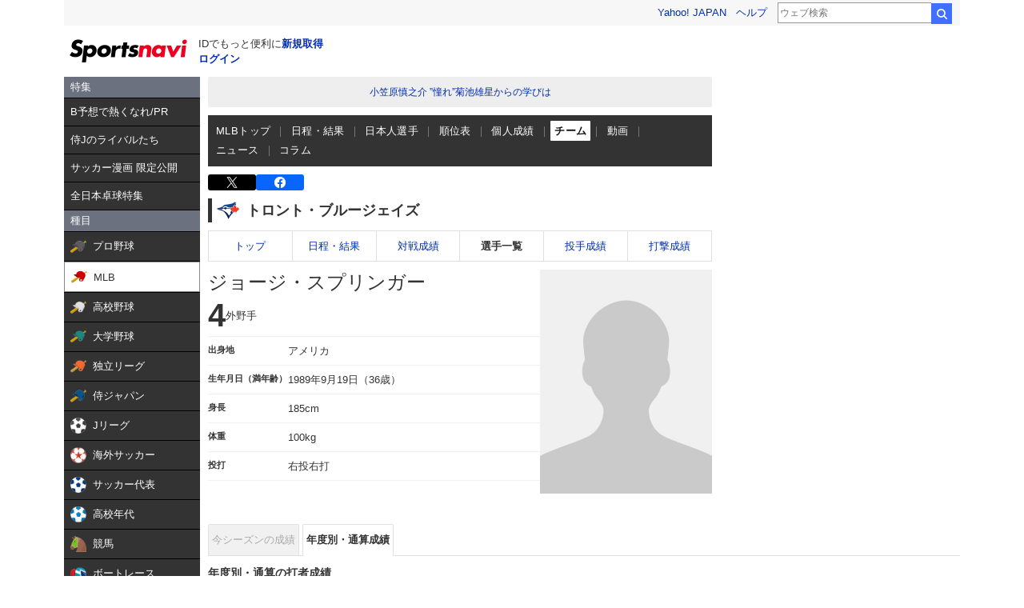

--- FILE ---
content_type: text/html;charset=UTF-8
request_url: https://baseball.yahoo.co.jp/mlb/player/2100971/top
body_size: 23247
content:
<!DOCTYPE html>
<html lang="ja">
  <head>
    
    
      <title>ジョージ・スプリンガー - トロント・ブルージェイズ - MLB - スポーツナビ</title>
      <meta charset="utf-8">
      <meta name="format-detection" content="telephone=no">
      <meta property="og:site_name" content="スポーツナビ">
      <meta property="og:type" content="website">
      <meta property="og:locale" content="ja_JP">
      <meta property="og:url" content="https://baseball.yahoo.co.jp/mlb/player/2100971/top">
      <meta property="fb:app_id" content="215456371901325">
      <meta name="twitter:card" content="summary_large_image">
      <meta name="twitter:site" content="@sn_baseball_jp">
      <meta property="og:title" content="ジョージ・スプリンガー - トロント・ブルージェイズ - MLB - スポーツナビ">
      <meta name="description" content="MLB トロント・ブルージェイズ ジョージ・スプリンガーのプロフィール、個人成績をお届けします。">
      <meta property="og:description" content="MLB トロント・ブルージェイズ ジョージ・スプリンガーのプロフィール、個人成績をお届けします。">
      <meta name="keywords" content="MLB,トロント・ブルージェイズ,ジョージ・スプリンガー,野球,選手,成績,プロフィール,名鑑">
      <meta property="og:image" content="https://s.yimg.jp/images/sports/all_device/common/ogp/baseball/mlb.png">
    
    <meta name="viewport" content="width=1140">

    
    
  <link rel="stylesheet"
        href="/css/pc/style.css?1769047882"/>
  
  <link rel="apple-touch-icon" href="https://s.yimg.jp/images/sportsnavi/common/apple-touch-icon.png">
  <link rel="shortcut icon" href="https://s.yimg.jp/images/sports/common/favicon/favicon.ico">
  
  



    
    
  
  <script type="text/javascript" src="https://yads.c.yimg.jp/js/yads-async.js" async></script>
  <script src="https://s.yimg.jp/images/sports/all_device/common/js/vue/vue.3.2.36.min.js"></script>
  
    <script type="text/javascript" src="https://s.yimg.jp/l/jquery/3.5.1/jquery.min.js"></script>
  

  
  <script src="https://sports-follow.west.edge.storage-yahoo.jp/js/followButton.4.5.4.js"></script>

  <script type="text/javascript" src="/js/pc/script.js?1769047882"></script>
  <script type="text/javascript" src="/js/pc/main.js?1769047882"></script>


    
    
  
  <script>
    window.MIFFY = {flag: true, bucketId: "no_miffy"};
  </script>


    
    
  <script async src="https://s.yimg.jp/images/ds/yas/ya-1.6.5.min.js"></script>
  <script>
    // YahooAnalytics
    window.yacmds = window.yacmds || [];
    window.ya = window.ya || function(){yacmds.push(arguments)};
    ya('init', "455de628b9d74646a383bef4947230f8", "37ced58c-4f9f-4725-97a1-572c21a9b7a9");

    // UserActionLogger
    TLDataContext = {
      ual : {
        pageview : {
          opttype : "pc",
          content_id : "mlb",
          id_type : 'sports',
          nopv : 'false'
        }
      }
    };

    // yaのリクエスト
    const requestYa = function () {
      if (window.MIFFY.mtestId) {
        ya('global', {mtestid: window.MIFFY.mtestId});
      }
      ya('hit', 'pageview,webPerformance');
    }

    const yaTimer = setInterval(function () {
      if (window.MIFFY.flag) {
        requestYa();
        clearInterval(yaTimer);
        clearTimeout(yaTimeout);
      }
    }, 100);

    const yaTimeout = setTimeout(function () {
      clearInterval(yaTimer);
      requestYa();
    }, 500);
  </script>
  <script async src="https://s.yimg.jp/images/ds/managed/1/managed-ual.min.js?tk=272da066-a2fb-4df1-9658-a6f50440b84f&service=sports"></script>

  </head>
  <body>
    <div class="bb-wrapper">
      <header class="bb-modCommon03">
        
        <div class="bb-templa">
  <h1 class="bb-style--hidden">スポーツナビ</h1>
  <iframe id="TEMPLA_MH" style="width: 100%;height: 88px;border-width: 0;vertical-align: bottom;margin: 0 auto 10px;" src="https://s.yimg.jp/images/templa/mhdemg/v2/static_mhd.html"></iframe>
  <script>
    YAHOO = window.YAHOO || {};
    YAHOO.JP = YAHOO.JP || {};
    YAHOO.JP.templa = YAHOO.JP.templa || {};

    YAHOO.JP.templa.param = {
        device_id: "pc",
        domain: "sports",
        mh_login_done: document.location.href,
        mh_logo_width: 153,
        mh_logo_height: 30,
        mh_logo_alt: "logo",
        mh_logo_img: "/images/sports/common/logo/spn/l_spn_153_2x.png"
    }
  </script>
  <script defer src="https://s.yimg.jp/images/templa/mhdemg/v2/templa.min.js"></script>
</div>

        <div id="eco-projectBox" class="sn-modCommon03">
          
        </div>
      </header>
      <main role="main" id="contentMain" class="bb-content">

        

        
        <div id="rma-pdv"></div>

        
        <div class="bb-leftColumn">
          <!-- カテゴリメニュー -->
          <style>.sn-categoryMenu{float:left;width:170px}.sn-categoryMenu__head{background-color:#6b717f;border-bottom:1px solid #000;color:#fff;padding:4px 8px}.sn-categoryMenu__item{background-color:#333;border-bottom:1px solid #000;color:#fff;font-size:13px}.sn-categoryMenu__item a{box-sizing:border-box;display:block;height:100%;padding:8px;width:100%}.sn-categoryMenu__item a:hover{cursor:pointer;text-decoration:none}.sn-categoryMenu__item a:hover p{color:#ffd801}.sn-categoryMenu__item a:hover svg{fill:#ffd801}.sn-categoryMenu__itemText{color:#fff;display:inline-block;vertical-align:middle}.sn-categoryMenu__item--current a{background:#fff;border:1px solid #888;box-sizing:border-box}.sn-categoryMenu__item--current a .sn-categoryMenu__itemText,.sn-categoryMenu__item--current a:hover .sn-categoryMenu__itemText{color:#333}.sn-categoryMenu dl:last-child dd:last-child{border-bottom:none}.sn-categoryMenu .sn-iconEvent{background:url(https://s.yimg.jp/images/sports/all_device/sp/img/ico_menu.png) no-repeat;background-size:20px auto;display:inline-block;height:20px;margin-right:4px;overflow:hidden;text-indent:-9999px;vertical-align:middle;width:20px}.sn-categoryMenu .sn-iconEvent--npb{background-position:0 -160px}.sn-categoryMenu .sn-iconEvent--mlb{background-position:0 -200px}.sn-categoryMenu .sn-iconEvent--hsb{background-position:0 -240px}.sn-categoryMenu .sn-iconEvent--baseballJapan{background-position:0 -280px}.sn-categoryMenu .sn-iconEvent--jleague{background-position:0 -320px}.sn-categoryMenu .sn-iconEvent--ws{background-position:0 -360px}.sn-categoryMenu .sn-iconEvent--soccerJapan{background-position:0 -400px}.sn-categoryMenu .sn-iconEvent--nadeshiko{background-position:0 -440px}.sn-categoryMenu .sn-iconEvent--soccerYouth{background-position:0 -2247px}.sn-categoryMenu .sn-iconEvent--keiba{background-position:0 -480px}.sn-categoryMenu .sn-iconEvent--boatrace{background-position:0 -1358px}.sn-categoryMenu .sn-iconEvent--sumo{background-position:0 -560px}.sn-categoryMenu .sn-iconEvent--figure{background-position:0 -600px}.sn-categoryMenu .sn-iconEvent--curling{background-position:0 -1961px}.sn-categoryMenu .sn-iconEvent--fight{background-position:0 -640px}.sn-categoryMenu .sn-iconEvent--golf{background-position:0 -680px}.sn-categoryMenu .sn-iconEvent--tennis{background-position:0 -720px}.sn-categoryMenu .sn-iconEvent--tabletennis{background-position:0 -1560px}.sn-categoryMenu .sn-iconEvent--f1{background-position:0 -760px}.sn-categoryMenu .sn-iconEvent--volley{background-position:0 -800px}.sn-categoryMenu .sn-iconEvent--rugby{background-position:0 -840px}.sn-categoryMenu .sn-iconEvent--rugbyWcup{background-position:0 -2069px}.sn-categoryMenu .sn-iconEvent--athletic{background-position:0 -880px}.sn-categoryMenu .sn-iconEvent--basket{background-position:0 -920px}.sn-categoryMenu .sn-iconEvent--bleague{background-position:0 -2135px}.sn-categoryMenu .sn-iconEvent--nba{background-position:0 -2171px}.sn-categoryMenu .sn-iconEvent--basketJapan{background-position:0 -2034px}.sn-categoryMenu .sn-iconEvent--basketYouth{background-position:0 -2285px}.sn-categoryMenu .sn-iconEvent--other{background-position:0 -1240px}.sn-categoryMenu .sn-iconEvent--swim{background-position:0 -1480px}.sn-categoryMenu .sn-iconEvent--badminton{background-position:0 -1520px}.sn-categoryMenu .sn-iconEvent--pingpong{background-position:0 -1560px}.sn-categoryMenu .sn-iconEvent--olympic,.sn-categoryMenu .sn-iconEvent--paralympic{background-position:0 -1600px}.sn-categoryMenu .sn-iconEvent--wcup{background-position:0 -1717px}.sn-categoryMenu .sn-iconEvent--video{background-position:0 -1078px}.sn-categoryMenu .sn-iconEvent--news{background-position:0 -998px}.sn-categoryMenu .sn-iconEvent--column{background-position:0 -1158px}.sn-categoryMenu .sn-iconEvent--official{background-position:0 -1758px}.sn-categoryMenu .sn-iconEvent--today{background-position:0 -1120px}.sn-categoryMenu .sn-iconEvent--cast{background-position:0 -1790px}.sn-categoryMenu .sn-iconEvent--toto{background-position:0 -120px}.sn-categoryMenu .sn-iconEvent--do{background-position:0 -40px}.sn-categoryMenu .sn-iconEvent--nfl{background-position:0 -1829px}.sn-categoryMenu .sn-iconEvent--premier12,.sn-categoryMenu .sn-iconEvent--wbc{background-position:0 -1927px}.sn-categoryMenu .sn-iconEvent--baseballUniv{background-position:0 -1898px}.sn-categoryMenu .sn-iconEvent--basketWcup{background-position:0 -2034px}.sn-categoryMenu .sn-iconEvent--ipbl{background-position:0 -2102px}.sn-categoryMenu .sn-iconEvent--external{height:11px;margin:-1px 0 0 5px;width:11px;fill:#fff;background-image:none}.sn-wrapper .sn-main .sn-categoryMenu{display:none}</style>

<nav id="js-categoryMenu" class="sn-categoryMenu" data-ino="id-50099">
  <dl id="feature" class="tracked_mods target_modules ">
    <dt class="sn-categoryMenu__head">特集</dt>
    <dd class="sn-categoryMenu__item">
      <a class="sn-categoryMenu__itemLink" href="https://sports.yahoo.co.jp/contents/20517" data-ylk="slk:title;" data-cl-params="_cl_link:title;">
        <p class="sn-categoryMenu__itemText">B予想で熱くなれ/PR</p>
      </a>
    </dd>
    <dd class="sn-categoryMenu__item">
      <a class="sn-categoryMenu__itemLink" href="https://sports.yahoo.co.jp/contents/21225" data-ylk="slk:title;" data-cl-params="_cl_link:title;">
        <p class="sn-categoryMenu__itemText">侍Jのライバルたち</p>
      </a>
    </dd>
    <dd class="sn-categoryMenu__item">
      <a class="sn-categoryMenu__itemLink" href="https://sports.yahoo.co.jp/contents/20994" data-ylk="slk:title;" data-cl-params="_cl_link:title;">
        <p class="sn-categoryMenu__itemText">サッカー漫画 限定公開</p>
      </a>
    </dd>
    <dd class="sn-categoryMenu__item">
      <a class="sn-categoryMenu__itemLink" href="https://sports.yahoo.co.jp/contents/21213" data-ylk="slk:title;" data-cl-params="_cl_link:title;">
        <p class="sn-categoryMenu__itemText">全日本卓球特集</p>
      </a>
    </dd>
  </dl>
  <dl id="genre" class="tracked_mods target_modules">
    <dt class="sn-categoryMenu__head">種目</dt>
    <dd class="sn-categoryMenu__item">
      <a class="sn-categoryMenu__itemLink" href="https://baseball.yahoo.co.jp/npb/" data-ylk="slk:npb;" data-cl-params="_cl_link:npb;">
        <span class="sn-iconEvent sn-iconEvent--npb" aria-hidden="true"></span>
        <p class="sn-categoryMenu__itemText">プロ野球</p>
      </a>
    </dd>
    <dd class="sn-categoryMenu__item">
      <a class="sn-categoryMenu__itemLink" href="https://baseball.yahoo.co.jp/mlb/" data-ylk="slk:mlb;" data-cl-params="_cl_link:mlb;">
        <span class="sn-iconEvent sn-iconEvent--mlb" aria-hidden="true"></span>
        <p class="sn-categoryMenu__itemText">MLB</p>
      </a>
    </dd>
    <dd class="sn-categoryMenu__item">
      <a class="sn-categoryMenu__itemLink" href="https://baseball.yahoo.co.jp/hsb" data-ylk="slk:hsb;" data-cl-params="_cl_link:hsb;">
        <span class="sn-iconEvent sn-iconEvent--hsb" aria-hidden="true"></span>
        <p class="sn-categoryMenu__itemText">高校野球</p>
      </a>
    </dd>
    <dd class="sn-categoryMenu__item">
      <a class="sn-categoryMenu__itemLink" href="https://baseball.yahoo.co.jp/baseball_univ/" data-ylk="slk:bb_univ;" data-cl-params="_cl_link:bb_univ;">
        <span class="sn-iconEvent sn-iconEvent--baseballUniv" aria-hidden="true"></span>
        <p class="sn-categoryMenu__itemText">大学野球</p>
      </a>
    </dd>
    <dd class="sn-categoryMenu__item">
      <a class="sn-categoryMenu__itemLink" href="https://baseball.yahoo.co.jp/ipbl/" data-ylk="slk:ipbl;" data-cl-params="_cl_link:ipbl;">
        <span class="sn-iconEvent sn-iconEvent--ipbl" aria-hidden="true"></span>
        <p class="sn-categoryMenu__itemText">独立リーグ</p>
      </a>
    </dd>
    <dd class="sn-categoryMenu__item">
      <a class="sn-categoryMenu__itemLink" href="https://baseball.yahoo.co.jp/japan/" data-ylk="slk:sm_japan;" data-cl-params="_cl_link:sm_japan;">
        <span class="sn-iconEvent sn-iconEvent--baseballJapan" aria-hidden="true"></span>
        <p class="sn-categoryMenu__itemText">侍ジャパン</p>
      </a>
    </dd>
    <dd class="sn-categoryMenu__item">
      <a class="sn-categoryMenu__itemLink" href="https://soccer.yahoo.co.jp/jleague/" data-ylk="slk:jleague;" data-cl-params="_cl_link:jleague;">
        <span class="sn-iconEvent sn-iconEvent--jleague" aria-hidden="true"></span>
        <p class="sn-categoryMenu__itemText">Jリーグ</p>
      </a>
    </dd>
    <dd class="sn-categoryMenu__item">
      <a class="sn-categoryMenu__itemLink" href="https://soccer.yahoo.co.jp/ws/" data-ylk="slk:ws;" data-cl-params="_cl_link:ws;">
        <span class="sn-iconEvent sn-iconEvent--ws" aria-hidden="true"></span>
        <p class="sn-categoryMenu__itemText">海外サッカー</p>
      </a>
    </dd>
    <dd class="sn-categoryMenu__item">
      <a class="sn-categoryMenu__itemLink" href="https://soccer.yahoo.co.jp/japan/" data-ylk="slk:sc_japan;" data-cl-params="_cl_link:sc_japan;">
        <span class="sn-iconEvent sn-iconEvent--soccerJapan" aria-hidden="true"></span>
        <p class="sn-categoryMenu__itemText">サッカー代表</p>
      </a>
    </dd>
    <dd class="sn-categoryMenu__item">
      <a class="sn-categoryMenu__itemLink" href="https://soccer.yahoo.co.jp/youth/" data-ylk="slk:sc_youth;" data-cl-params="_cl_link:sc_youth;">
        <span class="sn-iconEvent sn-iconEvent--soccerYouth" aria-hidden="true"></span>
        <p class="sn-categoryMenu__itemText">高校年代</p>
      </a>
    </dd>
    <dd class="sn-categoryMenu__item">
      <a class="sn-categoryMenu__itemLink" href="https://sports.yahoo.co.jp/keiba/" data-ylk="slk:keiba;" data-cl-params="_cl_link:keiba;">
        <span class="sn-iconEvent sn-iconEvent--keiba" aria-hidden="true"></span>
        <p class="sn-categoryMenu__itemText">競馬</p>
      </a>
    </dd>
    <dd class="sn-categoryMenu__item">
      <a class="sn-categoryMenu__itemLink" href="https://sports.yahoo.co.jp/boatrace/" data-ylk="slk:boatrace;" data-cl-params="_cl_link:boatrace;">
        <span class="sn-iconEvent sn-iconEvent--boatrace" aria-hidden="true"></span>
        <p class="sn-categoryMenu__itemText">ボートレース</p>
      </a>
    </dd>
    <dd class="sn-categoryMenu__item">
      <a class="sn-categoryMenu__itemLink" href="https://sports.yahoo.co.jp/sumo/" data-ylk="slk:sumo;" data-cl-params="_cl_link:sumo;">
        <span class="sn-iconEvent sn-iconEvent--sumo" aria-hidden="true"></span>
        <p class="sn-categoryMenu__itemText">大相撲</p>
      </a>
    </dd>
    <dd class="sn-categoryMenu__item">
      <a class="sn-categoryMenu__itemLink" href="https://sports.yahoo.co.jp/figureskate/" data-ylk="slk:figure;" data-cl-params="_cl_link:figure;">
        <span class="sn-iconEvent sn-iconEvent--figure" aria-hidden="true"></span>
        <p class="sn-categoryMenu__itemText">フィギュア</p>
      </a>
    </dd>
    <dd class="sn-categoryMenu__item">
      <a class="sn-categoryMenu__itemLink" href="https://sports.yahoo.co.jp/curling/" data-ylk="slk:curling;" data-cl-params="_cl_link:curling;">
        <span class="sn-iconEvent sn-iconEvent--curling" aria-hidden="true"></span>
        <p class="sn-categoryMenu__itemText">カーリング</p>
      </a>
    </dd>
    <dd class="sn-categoryMenu__item">
      <a class="sn-categoryMenu__itemLink" href="https://sports.yahoo.co.jp/fight/" data-ylk="slk:fight;" data-cl-params="_cl_link:fight;">
        <span class="sn-iconEvent sn-iconEvent--fight" aria-hidden="true"></span>
        <p class="sn-categoryMenu__itemText">格闘技</p>
      </a>
    </dd>
    <dd class="sn-categoryMenu__item">
      <a class="sn-categoryMenu__itemLink" href="https://sports.yahoo.co.jp/golf/" data-ylk="slk:golf;" data-cl-params="_cl_link:golf;">
        <span class="sn-iconEvent sn-iconEvent--golf" aria-hidden="true"></span>
        <p class="sn-categoryMenu__itemText">ゴルフ</p>
      </a>
    </dd>
    <dd class="sn-categoryMenu__item">
      <a class="sn-categoryMenu__itemLink" href="https://sports.yahoo.co.jp/tennis/" data-ylk="slk:tennis;" data-cl-params="_cl_link:tennis;">
        <span class="sn-iconEvent sn-iconEvent--tennis" aria-hidden="true"></span>
        <p class="sn-categoryMenu__itemText">テニス</p>
      </a>
    </dd>
    <dd class="sn-categoryMenu__item">
      <a class="sn-categoryMenu__itemLink" href="https://sports.yahoo.co.jp/tabletennis/" data-ylk="slk:tabletennis;" data-cl-params="_cl_link:tabletennis;">
        <span class="sn-iconEvent sn-iconEvent--tabletennis" aria-hidden="true"></span>
        <p class="sn-categoryMenu__itemText">卓球</p>
      </a>
    </dd>
     <dd class="sn-categoryMenu__item">
      <a class="sn-categoryMenu__itemLink" href="https://sports.yahoo.co.jp/badminton/" data-ylk="slk:badminton;" data-cl-params="_cl_link:badminton;">
        <span class="sn-iconEvent sn-iconEvent--badminton" aria-hidden="true"></span>
        <p class="sn-categoryMenu__itemText">バドミントン</p>
      </a>
    </dd>
    <dd class="sn-categoryMenu__item">
      <a class="sn-categoryMenu__itemLink" href="https://sports.yahoo.co.jp/f1/" data-ylk="slk:f1;" data-cl-params="_cl_link:f1;">
        <span class="sn-iconEvent sn-iconEvent--f1" aria-hidden="true"></span>
        <p class="sn-categoryMenu__itemText">F1</p>
      </a>
    </dd>
    <dd class="sn-categoryMenu__item">
      <a class="sn-categoryMenu__itemLink" href="https://sports.yahoo.co.jp/volley/" data-ylk="slk:volley;" data-cl-params="_cl_link:volley;">
        <span class="sn-iconEvent sn-iconEvent--volley" aria-hidden="true"></span>
        <p class="sn-categoryMenu__itemText">バレーボール</p>
      </a>
    </dd>
    <dd class="sn-categoryMenu__item">
      <a class="sn-categoryMenu__itemLink" href="https://sports.yahoo.co.jp/rugby/" data-ylk="slk:rugby;" data-cl-params="_cl_link:rugby;">
        <span class="sn-iconEvent sn-iconEvent--rugby" aria-hidden="true"></span>
        <p class="sn-categoryMenu__itemText">ラグビー</p>
      </a>
    </dd>
    <dd class="sn-categoryMenu__item">
      <a class="sn-categoryMenu__itemLink" href="https://sports.yahoo.co.jp/athletic/" data-ylk="slk:athletic;" data-cl-params="_cl_link:athletic;">
        <span class="sn-iconEvent sn-iconEvent--athletic" aria-hidden="true"></span>
        <p class="sn-categoryMenu__itemText">陸上</p>
      </a>
    </dd>
    <dd class="sn-categoryMenu__item">
      <a class="sn-categoryMenu__itemLink" href="https://sports.yahoo.co.jp/basket/bleague" data-ylk="slk:bleague;" data-cl-params="_cl_link:bleague;">
        <span class="sn-iconEvent sn-iconEvent--bleague" aria-hidden="true"></span>
        <p class="sn-categoryMenu__itemText">Bリーグ</p>
      </a>
    </dd>
    <dd class="sn-categoryMenu__item">
      <a class="sn-categoryMenu__itemLink" href="https://sports.yahoo.co.jp/basket/nba" data-ylk="slk:nba;" data-cl-params="_cl_link:nba;">
        <span class="sn-iconEvent sn-iconEvent--nba" aria-hidden="true"></span>
        <p class="sn-categoryMenu__itemText">NBA</p>
      </a>
    </dd>
    <dd class="sn-categoryMenu__item">
      <a class="sn-categoryMenu__itemLink" href="https://sports.yahoo.co.jp/basket/japan" data-ylk="slk:basket_japan;" data-cl-params="_cl_link:basket_japan;">
        <span class="sn-iconEvent sn-iconEvent--basketJapan" aria-hidden="true"></span>
        <p class="sn-categoryMenu__itemText">バスケ代表</p>
      </a>
    </dd>
        <dd class="sn-categoryMenu__item">
      <a class="sn-categoryMenu__itemLink" href="https://sports.yahoo.co.jp/basket/youth" data-ylk="slk:basket_youth;" data-cl-params="_cl_link:basket_youth;">
        <span class="sn-iconEvent sn-iconEvent--basketYouth" aria-hidden="true"></span>
        <p class="sn-categoryMenu__itemText">学生バスケ</p>
      </a>
    </dd>
    <dd class="sn-categoryMenu__item">
      <a class="sn-categoryMenu__itemLink" href="https://nfljapan.com/" target="_blank" data-ylk="slk:nfl;" data-cl-params="_cl_link:nfl;">
        <span class="sn-iconEvent sn-iconEvent--nfl" aria-hidden="true"></span>
        <p class="sn-categoryMenu__itemText">NFL<span class=""><svg class="sn-iconEvent sn-iconEvent--external" width="11" height="11" viewBox="0 0 36 36" fill="none" xmlns="http://www.w3.org/2000/svg" aria-hidden="true"><g><path d="M29.1702 31C29.1702 31.55 28.7175 32 28.1643 32H5.02934C4.47611 32 4.02347 31.55 4.02347 31V5C4.02347 4.45 4.47611 4 5.02934 4H28.1643C28.7175 4 29.1702 4.45 29.1702 5V8H33.1936V4C33.1936 1.79 31.3931 0 29.1702 0H4.02347C1.8005 0 0 1.79 0 4V32C0 34.21 1.8005 36 4.02347 36H29.1702C31.3931 36 33.1936 34.21 33.1936 32V28H29.1702V31Z"></path><path d="M35.8592 17.65L28.5968 10.43C27.8122 9.64997 26.5348 9.64997 25.7502 10.43C24.9656 11.21 24.9656 12.48 25.7502 13.26L28.5063 16H18.1056C16.9992 16 16.0939 16.9 16.0939 18C16.0939 19.1 16.9992 20 18.1056 20H28.4962L25.7301 22.75C24.9455 23.53 24.9455 24.79 25.7301 25.57C26.5147 26.35 27.7821 26.35 28.5666 25.57L33.3445 20.82L33.3546 20.83L35.8391 18.36C36.0503 18.16 36.0503 17.84 35.8592 17.65Z"></path></g></svg></span></p>
      </a>
    </dd>
    <dd class="sn-categoryMenu__item">
      <a class="sn-categoryMenu__itemLink" href="https://sports.yahoo.co.jp/other/" data-ylk="slk:other;" data-cl-params="_cl_link:other;">
        <span class="sn-iconEvent sn-iconEvent--other" aria-hidden="true"></span>
        <p class="sn-categoryMenu__itemText">他競技</p>
      </a>
    </dd>
    <dd class="sn-categoryMenu__item">
      <a class="sn-categoryMenu__itemLink" href="https://sports.yahoo.co.jp/dosports/" data-ylk="slk:dosports;" data-cl-params="_cl_link:dosports;">
        <span class="sn-iconEvent sn-iconEvent--do" aria-hidden="true"></span>
        <p class="sn-categoryMenu__itemText">Doスポーツ</p>
      </a>
    </dd>
  </dl>
  <dl id="service" class="tracked_mods target_modules">
    <dt class="sn-categoryMenu__head">サービス</dt>
    <dd class="sn-categoryMenu__item">
      <a class="sn-categoryMenu__itemLink" href="https://toto.yahoo.co.jp/" target="_blank" data-ylk="slk:toto;" data-cl-params="_cl_link:toto;">
        <span class="sn-iconEvent sn-iconEvent--toto" aria-hidden="true"></span>
        <p class="sn-categoryMenu__itemText">toto</p>
      </a>
    </dd>
  </dl>
  <dl id="left_cont" class="tracked_mods target_modules">
    <dt class="sn-categoryMenu__head">コンテンツ</dt>
    <dd class="sn-categoryMenu__item">
      <a class="sn-categoryMenu__itemLink" href="https://sports.yahoo.co.jp/list/video" data-ylk="slk:video;" data-cl-params="_cl_link:video;">
        <span class="sn-iconEvent sn-iconEvent--video" aria-hidden="true"></span>
        <p class="sn-categoryMenu__itemText">動画</p>
      </a>
    </dd>
    <dd class="sn-categoryMenu__item">
      <a class="sn-categoryMenu__itemLink" href="https://sports.yahoo.co.jp/list/news" data-ylk="slk:news;" data-cl-params="_cl_link:news;">
        <span class="sn-iconEvent sn-iconEvent--news" aria-hidden="true"></span>
        <p class="sn-categoryMenu__itemText">ニュース</p>
      </a>
    </dd>
    <dd class="sn-categoryMenu__item">
      <a class="sn-categoryMenu__itemLink" href="https://sports.yahoo.co.jp/list/column" data-ylk="slk:column;" data-cl-params="_cl_link:column;">
        <span class="sn-iconEvent sn-iconEvent--column" aria-hidden="true"></span>
        <p class="sn-categoryMenu__itemText">コラム</p>
      </a>
    </dd>
    <dd class="sn-categoryMenu__item">
      <a class="sn-categoryMenu__itemLink" href="https://sports.yahoo.co.jp/list/official" data-ylk="slk:official;" data-cl-params="_cl_link:official;">
        <span class="sn-iconEvent sn-iconEvent--official" aria-hidden="true"></span>
        <p class="sn-categoryMenu__itemText">公式情報</p>
      </a>
    </dd>
    <dd class="sn-categoryMenu__item">
      <a class="sn-categoryMenu__itemLink" href="https://sports.yahoo.co.jp/livestream" data-ylk="slk:live;" data-cl-params="_cl_link:live;">
        <span class="sn-iconEvent sn-iconEvent--cast" aria-hidden="true"></span>
        <p class="sn-categoryMenu__itemText">ライブ配信</p>
      </a>
    </dd>
    <dd class="sn-categoryMenu__item">
      <a class="sn-categoryMenu__itemLink" href="https://sports.yahoo.co.jp/schedule" data-ylk="slk:schedule;" data-cl-params="_cl_link:schedule;">
        <span class="sn-iconEvent sn-iconEvent--today" aria-hidden="true"></span>
        <p class="sn-categoryMenu__itemText">今日の予定</p>
      </a>
    </dd>
  </dl>
</nav>
<script>
(function(){
  var compe = '';
  var compe_list = [
    {"path": "https://sports.yahoo.co.jp/list/video", "name": "動画"},
    {"path": "https://sports.yahoo.co.jp/list/news", "name": "ニュース"},
    {"path": "https://sports.yahoo.co.jp/list/column", "name": "コラム"},
    {"path": "https://sports.yahoo.co.jp/list/official", "name": "公式情報"},
    {"path": "/npb", "name": "プロ野球"},
    {"path": "/draft", "name": "プロ野球"},
    {"path": "/mlb", "name": "MLB"},
    {"path": "/hsb", "name": "高校野球"},
    {"path": "/baseball_univ", "name": "大学野球"},
    {"path": "/ipbl", "name": "独立リーグ"},
    {"path": "https://baseball.yahoo.co.jp/japan", "name": "侍ジャパン"},
    {"path": "https://sports.yahoo.co.jp/list/video/baseball_japan", "name": "侍ジャパン"},
    {"path": "https://sports.yahoo.co.jp/list/news/baseball_japan", "name": "侍ジャパン"},
    {"path": "https://sports.yahoo.co.jp/list/column/baseball_japan", "name": "侍ジャパン"},
    {"path": "https://sports.yahoo.co.jp/list/official/baseball_japan", "name": "侍ジャパン"},
    {"path": "/jleague", "name": "Jリーグ"},
    {"path": "/ws", "name": "海外サッカー"},
    {"path": "https://soccer.yahoo.co.jp/japan", "name": "サッカー代表"},
    {"path": "https://sports.yahoo.co.jp/list/video/japan", "name": "サッカー代表"},
    {"path": "https://sports.yahoo.co.jp/list/news/japan", "name": "サッカー代表"},
    {"path": "https://sports.yahoo.co.jp/list/column/japan", "name": "サッカー代表"},
    {"path": "https://sports.yahoo.co.jp/list/official/japan", "name": "サッカー代表"},
    {"path": "/youth", "name": "高校年代"},
    {"path": "https://sports.yahoo.co.jp/list/video/sc_youth", "name": "高校年代"},
    {"path": "https://sports.yahoo.co.jp/list/news/sc_youth", "name": "高校年代"},
    {"path": "https://sports.yahoo.co.jp/list/column/sc_youth", "name": "高校年代"},
    {"path": "https://sports.yahoo.co.jp/list/official/sc_youth", "name": "高校年代"},
    {"path": "/keiba", "name": "競馬"},
    {"path": "/boatrace", "name": "ボートレース"},
    {"path": "/sumo", "name": "大相撲"},
    {"path": "/figureskate", "name": "フィギュア"},
    {"path": "/curling", "name": "カーリング"},
    {"path": "/fight", "name": "格闘技"},
    {"path": "/golf", "name": "ゴルフ"},
    {"path": "/tennis", "name": "テニス"},
    {"path": "/tabletennis", "name": "卓球"},
    {"path": "/badminton", "name": "バドミントン"},
    {"path": "/f1", "name": "F1"},
    {"path": "/volley", "name": "バレーボール"},
    {"path": "/rugby", "name": "ラグビー"},
    {"path": "/athletic", "name": "陸上"},
    {"path": "/bleague", "name": "Bリーグ"},
    {"path": "/nba", "name": "NBA"},
    {"path": "/basket/japan", "name": "バスケ代表"},
    {"path": "/basket/youth", "name": "学生バスケ"},
    {"path": "https://sports.yahoo.co.jp/list/video/basket_youth", "name": "学生バスケ"},
    {"path": "https://sports.yahoo.co.jp/list/news/basket_youth", "name": "学生バスケ"},
    {"path": "https://sports.yahoo.co.jp/list/column/basket_youth", "name": "学生バスケ"},
    {"path": "https://sports.yahoo.co.jp/list/official/basket_youth", "name": "学生バスケ"},
    {"path": "/other", "name": "他競技"},
    {"path": "https://dosports.yahoo-net.jp", "name": "Doスポーツ"},
    {"path": "/dosports", "name": "Doスポーツ"},
    {"path": "/livestream", "name": "ライブ配信"},
    {"path": "https://sports.yahoo.co.jp/schedule", "name": "今日の予定"}
  ];
  var url = location.href;
  compe_list.forEach(function(element) {
    if(~url.indexOf(element.path)){
      compe = element.name;
    }
  });
  var categoryMenu = document.getElementById('js-categoryMenu');
  var dls = categoryMenu.getElementsByTagName('dl');
  for (var i = 0; i < dls.length; i++) {
    var dds = dls[i].getElementsByTagName('dd');
    for (var j = 0; j < dds.length; j++) {
      var p = dds[j].getElementsByTagName('p');
      if (typeof p[0] === "undefined") {
        continue;
      }
      if (p[0].textContent === compe) {
        dds[j].classList.add("sn-categoryMenu__item--current");
      }
    }
  }
})();
</script>

        </div>

        
        <div class="bb-centerColumn">
          
          
    
    
      <noscript>
        <div class="bb-modCommon02">
          <div id="js_off" class="bb-jsOff">
            <h1 class="bb-jsOff__title">現在JavaScriptが無効です。</h1>
            <p class="bb-jsOff__text">スポーツナビのすべての機能を利用するためには、JavaScriptの設定を有効にしてください。<br>JavaScriptを有効にする方法については「<a href="https://support.yahoo-net.jp/noscript">JavaScriptの設定方法</a>」をご覧ください。</p>
          </div>
        </div>
      </noscript>
    

    
    

    
    

    
    <div id="inf" class="target_modules"><style>@charset "UTF-8";[data-ino="id-52199"].sn-modNotice{background-color:transparent;margin-bottom:10px;padding:0}[data-ino="id-52199"] .sn-notice{align-items:center;background-color:#eee;border-radius:2px;color:#333;display:flex;font-size:12px;justify-content:center;line-height:1.5}[data-ino="id-52199"] .sn-notice>.sn-notice__link,[data-ino="id-52199"] .sn-notice>.sn-notice__text{align-items:center;display:flex;justify-content:center;padding:10px}[data-ino="id-52199"] .sn-notice .sn-notice__link{width:100%}[data-ino="id-52199"] .sn-notice .sn-notice__text{text-align:left}[data-ino="id-52199"] .sn-notice--emergency{background-color:#fff;border:1px solid #e0e0e0}[data-ino="id-52199"] .sn-notice--emergency .sn-notice__link,[data-ino="id-52199"] .sn-notice--emergency .sn-notice__text{color:#fc0d1c}[data-ino="id-52199"] .sn-notice--buttonLink,[data-ino="id-52199"] .sn-notice--headline{background-color:#fff;border:1px solid #e0e0e0;font-size:13px;font-weight:700}[data-ino="id-52199"] .sn-notice--buttonLink .sn-notice__link,[data-ino="id-52199"] .sn-notice--headline .sn-notice__link{gap:5px}[data-ino="id-52199"] .sn-notice--buttonLink .sn-eventsIcon,[data-ino="id-52199"] .sn-notice--headline .sn-eventsIcon{background:url(https://s.yimg.jp/images/sports/all_device/sp/img/ico_menu.png) no-repeat;background-size:20px auto;display:inline-block;height:20px;min-width:20px;overflow:hidden;text-indent:-9999px;vertical-align:middle;width:20px}[data-ino="id-52199"] .sn-notice--buttonLink .sn-eventsIcon--npb,[data-ino="id-52199"] .sn-notice--headline .sn-eventsIcon--npb{background-position:0 -160px}[data-ino="id-52199"] .sn-notice--buttonLink .sn-eventsIcon--mlb,[data-ino="id-52199"] .sn-notice--headline .sn-eventsIcon--mlb{background-position:0 -200px}[data-ino="id-52199"] .sn-notice--buttonLink .sn-eventsIcon--hsb,[data-ino="id-52199"] .sn-notice--headline .sn-eventsIcon--hsb{background-position:0 -240px}[data-ino="id-52199"] .sn-notice--buttonLink .sn-eventsIcon--baseballJapan,[data-ino="id-52199"] .sn-notice--headline .sn-eventsIcon--baseballJapan{background-position:0 -280px}[data-ino="id-52199"] .sn-notice--buttonLink .sn-eventsIcon--jleague,[data-ino="id-52199"] .sn-notice--headline .sn-eventsIcon--jleague{background-position:0 -320px}[data-ino="id-52199"] .sn-notice--buttonLink .sn-eventsIcon--ws,[data-ino="id-52199"] .sn-notice--headline .sn-eventsIcon--ws{background-position:0 -360px}[data-ino="id-52199"] .sn-notice--buttonLink .sn-eventsIcon--soccerJapan,[data-ino="id-52199"] .sn-notice--headline .sn-eventsIcon--soccerJapan{background-position:0 -400px}[data-ino="id-52199"] .sn-notice--buttonLink .sn-eventsIcon--nadeshiko,[data-ino="id-52199"] .sn-notice--headline .sn-eventsIcon--nadeshiko{background-position:0 -440px}[data-ino="id-52199"] .sn-notice--buttonLink .sn-eventsIcon--keiba,[data-ino="id-52199"] .sn-notice--headline .sn-eventsIcon--keiba{background-position:0 -480px}[data-ino="id-52199"] .sn-notice--buttonLink .sn-eventsIcon--boatrace,[data-ino="id-52199"] .sn-notice--headline .sn-eventsIcon--boatrace{background-position:0 -1358px}[data-ino="id-52199"] .sn-notice--buttonLink .sn-eventsIcon--sumo,[data-ino="id-52199"] .sn-notice--headline .sn-eventsIcon--sumo{background-position:0 -560px}[data-ino="id-52199"] .sn-notice--buttonLink .sn-eventsIcon--figure,[data-ino="id-52199"] .sn-notice--headline .sn-eventsIcon--figure{background-position:0 -600px}[data-ino="id-52199"] .sn-notice--buttonLink .sn-eventsIcon--curling,[data-ino="id-52199"] .sn-notice--headline .sn-eventsIcon--curling{background-position:0 -1961px}[data-ino="id-52199"] .sn-notice--buttonLink .sn-eventsIcon--fight,[data-ino="id-52199"] .sn-notice--headline .sn-eventsIcon--fight{background-position:0 -640px}[data-ino="id-52199"] .sn-notice--buttonLink .sn-eventsIcon--golf,[data-ino="id-52199"] .sn-notice--headline .sn-eventsIcon--golf{background-position:0 -680px}[data-ino="id-52199"] .sn-notice--buttonLink .sn-eventsIcon--tennis,[data-ino="id-52199"] .sn-notice--headline .sn-eventsIcon--tennis{background-position:0 -720px}[data-ino="id-52199"] .sn-notice--buttonLink .sn-eventsIcon--tabletennis,[data-ino="id-52199"] .sn-notice--headline .sn-eventsIcon--tabletennis{background-position:0 -1560px}[data-ino="id-52199"] .sn-notice--buttonLink .sn-eventsIcon--f1,[data-ino="id-52199"] .sn-notice--headline .sn-eventsIcon--f1{background-position:0 -760px}[data-ino="id-52199"] .sn-notice--buttonLink .sn-eventsIcon--volley,[data-ino="id-52199"] .sn-notice--headline .sn-eventsIcon--volley{background-position:0 -800px}[data-ino="id-52199"] .sn-notice--buttonLink .sn-eventsIcon--rugby,[data-ino="id-52199"] .sn-notice--headline .sn-eventsIcon--rugby{background-position:0 -840px}[data-ino="id-52199"] .sn-notice--buttonLink .sn-eventsIcon--rugbyWcup,[data-ino="id-52199"] .sn-notice--headline .sn-eventsIcon--rugbyWcup{background-position:0 -2069px}[data-ino="id-52199"] .sn-notice--buttonLink .sn-eventsIcon--athletic,[data-ino="id-52199"] .sn-notice--headline .sn-eventsIcon--athletic{background-position:0 -880px}[data-ino="id-52199"] .sn-notice--buttonLink .sn-eventsIcon--basket,[data-ino="id-52199"] .sn-notice--headline .sn-eventsIcon--basket{background-position:0 -920px}[data-ino="id-52199"] .sn-notice--buttonLink .sn-eventsIcon--bleague,[data-ino="id-52199"] .sn-notice--headline .sn-eventsIcon--bleague{background-position:0 -2135px}[data-ino="id-52199"] .sn-notice--buttonLink .sn-eventsIcon--nba,[data-ino="id-52199"] .sn-notice--headline .sn-eventsIcon--nba{background-position:0 -2171px}[data-ino="id-52199"] .sn-notice--buttonLink .sn-eventsIcon--basketJapan,[data-ino="id-52199"] .sn-notice--headline .sn-eventsIcon--basketJapan{background-position:0 -2034px}[data-ino="id-52199"] .sn-notice--buttonLink .sn-eventsIcon--other,[data-ino="id-52199"] .sn-notice--headline .sn-eventsIcon--other{background-position:0 -1240px}[data-ino="id-52199"] .sn-notice--buttonLink .sn-eventsIcon--swim,[data-ino="id-52199"] .sn-notice--headline .sn-eventsIcon--swim{background-position:0 -1480px}[data-ino="id-52199"] .sn-notice--buttonLink .sn-eventsIcon--badminton,[data-ino="id-52199"] .sn-notice--headline .sn-eventsIcon--badminton{background-position:0 -1520px}[data-ino="id-52199"] .sn-notice--buttonLink .sn-eventsIcon--pingpong,[data-ino="id-52199"] .sn-notice--headline .sn-eventsIcon--pingpong{background-position:0 -1560px}[data-ino="id-52199"] .sn-notice--buttonLink .sn-eventsIcon--olympic,[data-ino="id-52199"] .sn-notice--buttonLink .sn-eventsIcon--paralympic,[data-ino="id-52199"] .sn-notice--headline .sn-eventsIcon--olympic,[data-ino="id-52199"] .sn-notice--headline .sn-eventsIcon--paralympic{background-position:0 -1600px}[data-ino="id-52199"] .sn-notice--buttonLink .sn-eventsIcon--wcup,[data-ino="id-52199"] .sn-notice--headline .sn-eventsIcon--wcup{background-position:0 -1717px}[data-ino="id-52199"] .sn-notice--buttonLink .sn-eventsIcon--video,[data-ino="id-52199"] .sn-notice--headline .sn-eventsIcon--video{background-position:0 -1078px}[data-ino="id-52199"] .sn-notice--buttonLink .sn-eventsIcon--news,[data-ino="id-52199"] .sn-notice--headline .sn-eventsIcon--news{background-position:0 -998px}[data-ino="id-52199"] .sn-notice--buttonLink .sn-eventsIcon--column,[data-ino="id-52199"] .sn-notice--headline .sn-eventsIcon--column{background-position:0 -1158px}[data-ino="id-52199"] .sn-notice--buttonLink .sn-eventsIcon--official,[data-ino="id-52199"] .sn-notice--headline .sn-eventsIcon--official{background-position:0 -1758px}[data-ino="id-52199"] .sn-notice--buttonLink .sn-eventsIcon--today,[data-ino="id-52199"] .sn-notice--headline .sn-eventsIcon--today{background-position:0 -1120px}[data-ino="id-52199"] .sn-notice--buttonLink .sn-eventsIcon--cast,[data-ino="id-52199"] .sn-notice--headline .sn-eventsIcon--cast{background-position:0 -1790px}[data-ino="id-52199"] .sn-notice--buttonLink .sn-eventsIcon--toto,[data-ino="id-52199"] .sn-notice--headline .sn-eventsIcon--toto{background-position:0 -120px}[data-ino="id-52199"] .sn-notice--buttonLink .sn-eventsIcon--do,[data-ino="id-52199"] .sn-notice--headline .sn-eventsIcon--do{background-position:0 -40px}[data-ino="id-52199"] .sn-notice--buttonLink .sn-eventsIcon--nfl,[data-ino="id-52199"] .sn-notice--headline .sn-eventsIcon--nfl{background-position:0 -1829px}[data-ino="id-52199"] .sn-notice--buttonLink .sn-eventsIcon--premier12,[data-ino="id-52199"] .sn-notice--buttonLink .sn-eventsIcon--wbc,[data-ino="id-52199"] .sn-notice--headline .sn-eventsIcon--premier12,[data-ino="id-52199"] .sn-notice--headline .sn-eventsIcon--wbc{background-position:0 -1927px}[data-ino="id-52199"] .sn-notice--buttonLink .sn-eventsIcon--baseballUniv,[data-ino="id-52199"] .sn-notice--headline .sn-eventsIcon--baseballUniv{background-position:0 -1898px}[data-ino="id-52199"] .sn-notice--buttonLink .sn-eventsIcon--basketWcup,[data-ino="id-52199"] .sn-notice--headline .sn-eventsIcon--basketWcup{background-position:0 -2034px}[data-ino="id-52199"] .sn-notice--buttonLink .sn-eventsIcon--ipbl,[data-ino="id-52199"] .sn-notice--headline .sn-eventsIcon--ipbl{background-position:0 -2102px}[data-ino="id-52199"] .sn-notice--newsFlash{background-color:#fff;border:1px solid #1a1a1a;display:grid;grid-template-columns:52px 1fr;justify-content:flex-start;min-height:38px}[data-ino="id-52199"] .sn-notice--newsFlash:before{align-items:center;background-color:#1a1a1a;color:#fff;content:"特報";display:flex;font-size:14px;font-weight:700;height:100%;justify-content:center;line-height:1;min-width:52px}[data-ino="id-52199"] .sn-notice--newsFlash .sn-notice__link{box-sizing:border-box;font-size:14px;justify-content:flex-start!important;padding:8px 12px!important;word-break:break-all}</style>

<div data-ino="id-52199" class="sn-modNotice target_modules" role="status">
  <p class="sn-notice  sn-notice--annapurna">
    <a class="sn-notice__link" href="https://sports.yahoo.co.jp/column/detail/2025121900012-spnavi">
      <span class="sn-notice__text">小笠原慎之介 ”憧れ”菊池雄星からの学びは</span>
    </a>
  </p>
</div>

<style>
[data-ino="id-52199"] .sn-notice--newsFlash {
  border-color: #EEEEEE;
}

[data-ino="id-52199"] .sn-notice--newsFlash::before {
  background-color: #EEEEEE;
}

[data-ino="id-52199"] .sn-notice--newsFlash::before {
  color: #EEEEEE;
}
</style>
</div>

    
    
      <div class="bb-eventMenu">
<style>
@charset "UTF-8";
[data-ino="id-56781"] .subNav {
  padding-left: 10px;
  font-size: 12px;
  background-color: #eeeef0;
}
[data-ino="id-56781"] .subNav::after {
  content: "";
  display: block;
  clear: both;
}
[data-ino="id-56781"] .subNav .subNav__item {
  float: left;
  line-height: 28px;
  color: #333;
}
[data-ino="id-56781"] .subNav .subNav__item::after {
  content: "｜";
  display: inline-block;
  margin-right: 1px;
}
[data-ino="id-56781"] .subNav .subNav__item--current a {
  color: #333;
  font-weight: bold;
}
[data-ino="id-56781"] .subNav .subNav__item:last-child::after {
  display: none;
}
[data-ino="id-56781"] .subNav .subNav__item .noLink {
  color: #999;
}
[data-ino="id-56781"] .subNav .subNav__item a .sn-icon--externalSite {
  fill: #022eb0;
  margin-left: 5px;
  position: relative;
  top: 1px;
}
[data-ino="id-56781"] .subNav .subNav__item a:visited .sn-icon--externalSite {
  fill: #9471a5;
}

div[class*=-centerColumn] .sn-style--w950 {
  width: auto;
}
div[class*=-centerColumn] [data-ino="id-56781"]#subnav .subNav {
  display: -webkit-box;
  display: flex;
  flex-wrap: wrap;
  row-gap: 5px;
  padding: 8px 5px;
  margin: 0 0 10px;
  line-height: 24px;
  background: #333;
  -webkit-font-feature-settings: "palt";
  font-feature-settings: "palt";
  letter-spacing: 0.4px;
}
div[class*=-centerColumn] [data-ino="id-56781"]#subnav .subNav__item {
  margin: 0;
  height: 24px;
  line-height: 24px;
  font-size: 13px;
  color: #fff;
}
div[class*=-centerColumn] [data-ino="id-56781"]#subnav .subNav__item a {
  padding: 5px;
  color: #fff;
  line-height: 24px;
}
div[class*=-centerColumn] [data-ino="id-56781"]#subnav .subNav__item a .sn-icon--externalSite {
  fill: #fff;
  margin-left: 5px;
  position: relative;
  top: 1px;
}
div[class*=-centerColumn] [data-ino="id-56781"]#subnav .subNav__item a:hover {
  color: #ffd801;
  text-decoration: none;
}
div[class*=-centerColumn] [data-ino="id-56781"]#subnav .subNav__item a:hover .sn-icon--externalSite {
  fill: #ffd801;
}
div[class*=-centerColumn] [data-ino="id-56781"]#subnav .subNav__item a:visited {
  color: #fff;
}
div[class*=-centerColumn] [data-ino="id-56781"]#subnav .subNav__item a:visited .sn-icon--externalSite {
  fill: #fff;
}
div[class*=-centerColumn] [data-ino="id-56781"]#subnav .subNav__item a:visited:hover {
  color: #ffd801;
}
div[class*=-centerColumn] [data-ino="id-56781"]#subnav .subNav__item a:visited:hover .sn-icon--externalSite {
  fill: #ffd801;
}
div[class*=-centerColumn] [data-ino="id-56781"]#subnav .subNav__item span {
  padding: 5px;
  line-height: 24px;
}
div[class*=-centerColumn] [data-ino="id-56781"]#subnav .subNav__item:after {
  margin: 0 1px;
  color: #888;
}
div[class*=-centerColumn] [data-ino="id-56781"]#subnav .subNav__item--current a {
  background: #fff;
  color: #111;
  border-radius: 1px;
  display: inline;
}
div[class*=-centerColumn] [data-ino="id-56781"]#subnav .subNav__item--current a:hover {
  color: #111;
}
div[class*=-centerColumn] [data-ino="id-56781"]#subnav .subNav__item--current a:visited {
  color: #111;
}
div[class*=-centerColumn] [data-ino="id-56781"]#subnav .subNav__item--current a:visited:hover {
  color: #111;
}</style><div id="subnav" class="sn-style--w950 tracked_mods target_modules" data-ino="id-56781">
  <ul class="subNav clearfix" id="js-subNav--56781">
      <li class="subNav__item" data-check-current="https://baseball.yahoo.co.jp/mlb/"><a href="https://baseball.yahoo.co.jp/mlb/">MLBトップ</a></li>
      <li class="subNav__item" data-check-current="https://baseball.yahoo.co.jp/mlb/schedule/" data-add-url="https://baseball.yahoo.co.jp/mlb/game/,https://sports.yahoo.co.jp/contents/16788"><a href="https://baseball.yahoo.co.jp/mlb/schedule/">日程・結果</a></li>
      <li class="subNav__item" data-check-current="https://baseball.yahoo.co.jp/mlb/japanese/players/"><a href="https://baseball.yahoo.co.jp/mlb/japanese/players/">日本人選手</a></li>
      <li class="subNav__item" data-check-current="https://baseball.yahoo.co.jp/mlb/standings/"><a href="https://baseball.yahoo.co.jp/mlb/standings/">順位表</a></li>
      <li class="subNav__item" data-check-current="https://baseball.yahoo.co.jp/mlb/stats/"><a href="https://baseball.yahoo.co.jp/mlb/stats/">個人成績</a></li>
      <li class="subNav__item" data-check-current="https://baseball.yahoo.co.jp/mlb/teams/" data-add-url="https://baseball.yahoo.co.jp/mlb/player/"><a href="https://baseball.yahoo.co.jp/mlb/teams/">チーム</a></li>
      <li class="subNav__item" data-check-current="https://sports.yahoo.co.jp/list/video/mlb?genre=mlb"><a href="https://sports.yahoo.co.jp/list/video/mlb?genre=mlb">動画</a></li>
      <li class="subNav__item" data-check-current="https://sports.yahoo.co.jp/list/news/mlb?genre=mlb"><a href="https://sports.yahoo.co.jp/list/news/mlb?genre=mlb">ニュース</a></li>
      <li class="subNav__item" data-check-current="https://sports.yahoo.co.jp/list/column/mlb?genre=mlb" data-add-url="https://sports.yahoo.co.jp/column/detail"><a href="https://sports.yahoo.co.jp/list/column/mlb?genre=mlb">コラム</a></li>
  </ul>
</div>
<script type="text/javascript">
(function() {
  const nav = document.getElementById('js-subNav--56781');
  const list = nav.querySelectorAll('.subNav__item');
  const pageUrl = location.href;

  for (var i = 0; i < list.length; i++) {
    const url = list[i].getAttribute('data-check-current');
    if (url !== null && pageUrl.indexOf(url) === 0) {
      const current = nav.querySelectorAll('.subNav__item--current')
      for (var j = 0; j < current.length; j++) {
        current[j].classList.remove('subNav__item--current');
      }
      list[i].classList.add('subNav__item--current');
    }
  };

  for (var i = 0; i < list.length; i++) {
    const addUrl = list[i].getAttribute('data-add-url');
    const addUrlItem = addUrl ? addUrl.split(',') : []
    if(addUrlItem.length > 0){
      for (var l = 0; l < addUrlItem.length; l++) {
        if (pageUrl.indexOf(addUrlItem[l]) === 0) {
          const current = nav.querySelectorAll('.subNav__item--current')
          for (var j = 0; j < current.length; j++) {
            current[j].classList.remove('subNav__item--current');
          }
          list[i].classList.add('subNav__item--current');
        }
      }
    }
  };

  const firstItem = nav.querySelector('li:first-child');
  const firstItemUrl = firstItem.getAttribute('data-check-current');
  const urlLast = pageUrl.slice(-1);
  const urlPattern = searchUrl(urlLast);

  function searchUrl(e) {
    if ( e === '/' ) {
      return pageUrl.slice( 0, -1);
    } else {
      return pageUrl + '/';
    }
  }

  if (firstItemUrl === pageUrl || firstItemUrl === urlPattern){
    firstItem.classList.add('subNav__item--current');
  } else {
    firstItem.classList.remove('subNav__item--current');
  }

}());
</script>
</div>
    
  

          
  
  
  
  <section class="bb-modCommon02">
    
<style>
[data-ino="id-19627"].sn-modCommon02 {
  margin-bottom: 10px;
}
[data-ino="id-19627"] .sn-style--hidden {
  display: none;
}
[data-ino="id-19627"] .sn-sns {
  display: -webkit-box;
  display: flex;
  gap: 5px;
}
[data-ino="id-19627"] .sn-sns__item {
  height: 20px;
  border-radius: 3px;
}
[data-ino="id-19627"] .sn-sns__item--x {
  background: #000;
}
[data-ino="id-19627"] .sn-sns__item--x:hover {
  background-color: rgba(0, 0, 0, 0.8);
}
[data-ino="id-19627"] .sn-sns__item--x .sn-sns__link {
  background-image: url("[data-uri]");
}
[data-ino="id-19627"] .sn-sns__item--facebook {
  background: #0866ff;
}
[data-ino="id-19627"] .sn-sns__item--facebook:hover {
  background-color: rgba(8, 102, 255, 0.8);
}
[data-ino="id-19627"] .sn-sns__item--facebook .sn-sns__link {
  background-image: url("[data-uri]");
}
[data-ino="id-19627"] .sn-sns__link {
  display: block;
  width: 60px;
  height: 20px;
  background-position: 50%;
  background-repeat: no-repeat;
  background-size: 18px;
}</style><aside id="snsbtn" class="sn-modSns sn-modCommon02 target_modules" data-ino="id-19627">
  <ul class="sn-sns">
    <li class="sn-sns__item sn-sns__item--x">
        <a class="sn-sns__link" href="https://twitter.com/intent/tweet?text=%E6%A0%BC%E9%97%98%E6%8A%80%20-%20%E3%82%B9%E3%83%9D%E3%83%BC%E3%83%84%E3%83%8A%E3%83%93&amp;url=https%3A%2F%2Fsports.yahoo.co.jp%2Ffight%2F" target="_blank" aria-label="このページをポスト">
          <span class="sn-style--hidden">Xボタン</span>
        </a>
    </li>
    <li class="sn-sns__item sn-sns__item--facebook">
      <a class="sn-sns__link" href="https://www.facebook.com/sharer/sharer.php?u=https%3A%2F%2Fsports.yahoo.co.jp%2Ffight%2F" target="_blank" aria-label="このページをフェイスブックでシェア">
        <span class="sn-style--hidden">シェアボタン</span>
      </a>
    </li>
  </ul>
</aside>

<script>
(function(){
  var url = encodeURI(location.href),
      title = encodeURI(document.title),
      dom = document.getElementById('snsbtn');
  dom.querySelector('.sn-sns__item--x a').href = 'https://twitter.com/intent/tweet?text='+title+'&url='+url;
  dom.querySelector('.sn-sns__item--facebook a').href = 'https://www.facebook.com/sharer/sharer.php?u='+url;
})()
</script>

  </section>

  
  <section class="bb-modCommon02 target_modules" id="follow">
    <header class="bb-title02 bb-title02__team bb-title02--just">
      <span class="bb-teamLogo bb-teamLogo--mlbTeam2021014"></span>
      <h2 class="bb-title02__title">トロント・ブルージェイズ</h2>
      
    </header>
  </section>


  
  
  <nav id="tm_menu" class="bb-modCommon02 bb-menuWhite target_modules">
    <ul class="bb-menuWhite__list">
      
        <li class="bb-menuWhite__item">
          <a href="/mlb/teams/2021014/top"
             class="bb-menuWhite__text">
            トップ
            
          </a>
          
        </li>
      
        <li class="bb-menuWhite__item">
          <a href="/mlb/teams/2021014/schedule"
             class="bb-menuWhite__text">
            日程・結果
            
          </a>
          
        </li>
      
        <li class="bb-menuWhite__item">
          <a href="/mlb/teams/2021014/stats"
             class="bb-menuWhite__text">
            対戦成績
            
          </a>
          
        </li>
      
        <li class="bb-menuWhite__item bb-menuWhite__item--current">
          <a href="/mlb/teams/2021014/players"
             class="bb-menuWhite__text">
            選手一覧
            
          </a>
          
        </li>
      
        <li class="bb-menuWhite__item">
          <a href="/mlb/teams/2021014/pitchingstats"
             class="bb-menuWhite__text">
            投手成績
            
          </a>
          
        </li>
      
        <li class="bb-menuWhite__item">
          <a href="/mlb/teams/2021014/battingstats"
             class="bb-menuWhite__text">
            打撃成績
            
          </a>
          
        </li>
      
    </ul>
  </nav>


  
  
  <div class="bb-modCommon01">
    <div class="bb-profile">
      <div class="bb-profile__content">
        <div class="bb-profile__data">
          <div class="bb-profile__flex">
            <h2 class="bb-profile__name">
              <ruby class="bb-profile__ruby">
                ジョージ・スプリンガー
                
              </ruby>
            </h2>
            
            <div class="target_modules" id="follow">
              
  
    <div id="follow-button-2100971"></div>
    <script>
      {
        const followGenre = "mlb"
        const id = "2100971"
        const type = "player"
        const trackedModuleId = "follow"
        Vue.createApp(window.sn.cm.FollowButton, {
          leadView: false,
          genre: followGenre,
          ids: [ id ],
          type: type,
          className: 'bb-follow',
          trackModuleId: trackedModuleId
        }).mount('#follow-button-' + id)
      }
    </script>
  

            </div>
          </div>
          <div class="bb-profile__info">
            <p class="bb-profile__number">4</p>
            <p class="bb-profile__position">外野手</p>
          </div>
          <dl class="bb-profile__list">
            <div class="bb-profile__item">
              <dt class="bb-profile__title">出身地</dt>
              <dd class="bb-profile__text">アメリカ</dd>
            </div>
            <div class="bb-profile__item">
              <dt class="bb-profile__title">生年月日（満年齢）</dt>
              <dd class="bb-profile__text">1989年9月19日（36歳）</dd>
            </div>
            
            <div class="bb-profile__item">
              <dt class="bb-profile__title">身長</dt>
              <dd class="bb-profile__text">185cm</dd>
            </div>
            <div class="bb-profile__item">
              <dt class="bb-profile__title">体重</dt>
              <dd class="bb-profile__text">100kg</dd>
            </div>
            
            <div class="bb-profile__item">
              <dt class="bb-profile__title">投打</dt>
              <dd class="bb-profile__text">右投右打</dd>
            </div>
            
            
            
            
            
            
          </dl>
        </div>
        <div class="bb-profile__photo">
          <picture class="bb-profile__thumb" width="215">
            <img class="bb-profile__img" alt="プロフィール写真" width="215" src="https://sports-baseball.west.edge.storage-yahoo.jp/mlb/images/player/portrait/2021014/2100971.jpg">
          </picture>
          
        </div>
      </div>
      
      
      
    </div>
  </div>


        </div>

        
        <div class="bb-rightColumn bb-sub">
          
  
  
    <div class="bb-modCommon02">
      <div id="ad-lrec" class="bb-lrec"></div>
    </div>
  

        </div>

        
        
          <div class="bb-wideColumn">
  <div class="bb-modCommon01" id="js-tabChange">
    
    
  <ul class="bb-tab target_modules">
    <li class="bb-tab__item">
      
      <span class="bb-tab__span">今シーズンの成績</span>
    </li>
    <li class="bb-tab__item bb-tab__item--current">
      <a class="bb-tab__link target_modules cl-nofollow"
         href="#js-tabDom02"
         data-cl-params="_cl_link:total;_cl_position:0">年度別・通算成績</a>
      
    </li>
  </ul>


    
    
    
    <div id="js-tabDom01" class="js-tabDom">
      
      

      
      
  

    </div>
  

    
    <div id="js-tabDom02" class="js-tabDom"
     style="display: block;">
  <div id="js-changeText02" class="bb-modCommon01">
    
      
      

      
      

      
      
  <section id="js-changeTextDomB02" class="js-changeTextDomB bb-modCommon01"
           style="display: block;">
    <header class="bb-head02">
      <h3 class="bb-head02__title">年度別・通算の打者成績</h3>
    </header>
    <table id="year_b" cellspacing="0" cellpadding="0" border="0"
           class="bb-playerStatsTable bb-playerStatsTable--detail target_modules">
      <thead>
        <tr>
          <th class="bb-playerStatsTable__head" scope="col">
            <p class="bb-playerStatsTable__headLabel">年度</p>
          </th>
          <th class="bb-playerStatsTable__head bb-playerStatsTable__head--team" scope="col">
            <p class="bb-playerStatsTable__headLabel">チーム名</p>
          </th>
          <th class="bb-playerStatsTable__head" scope="col">
            <p class="bb-playerStatsTable__headLabel">打率</p>
          </th>
          <th class="bb-playerStatsTable__head" scope="col">
            <p class="bb-playerStatsTable__headLabel">試合</p>
          </th>
          <th class="bb-playerStatsTable__head" scope="col">
            <p class="bb-playerStatsTable__headLabel">打席</p>
          </th>
          <th class="bb-playerStatsTable__head" scope="col">
            <p class="bb-playerStatsTable__headLabel">打数</p>
          </th>
          <th class="bb-playerStatsTable__head" scope="col">
            <p class="bb-playerStatsTable__headLabel">安打</p>
          </th>
          <th class="bb-playerStatsTable__head" scope="col">
            <p class="bb-playerStatsTable__headLabel">二塁打</p>
          </th>
          <th class="bb-playerStatsTable__head" scope="col">
            <p class="bb-playerStatsTable__headLabel">三塁打</p>
          </th>
          <th class="bb-playerStatsTable__head" scope="col">
            <p class="bb-playerStatsTable__headLabel">本塁打</p>
          </th>
          <th class="bb-playerStatsTable__head" scope="col">
            <p class="bb-playerStatsTable__headLabel">塁打</p>
          </th>
          <th class="bb-playerStatsTable__head" scope="col">
            <p class="bb-playerStatsTable__headLabel">打点</p>
          </th>
          <th class="bb-playerStatsTable__head" scope="col">
            <p class="bb-playerStatsTable__headLabel">得点</p>
          </th>
          <th class="bb-playerStatsTable__head" scope="col">
            <p class="bb-playerStatsTable__headLabel">三振</p>
          </th>
          <th class="bb-playerStatsTable__head" scope="col">
            <p class="bb-playerStatsTable__headLabel">四球</p>
          </th>
          <th class="bb-playerStatsTable__head" scope="col">
            <p class="bb-playerStatsTable__headLabel">死球</p>
          </th>
          <th class="bb-playerStatsTable__head" scope="col">
            <p class="bb-playerStatsTable__headLabel">犠打</p>
          </th>
          <th class="bb-playerStatsTable__head" scope="col">
            <p class="bb-playerStatsTable__headLabel">犠飛</p>
          </th>
          <th class="bb-playerStatsTable__head" scope="col">
            <p class="bb-playerStatsTable__headLabel">盗塁</p>
          </th>
          <th class="bb-playerStatsTable__head" scope="col">
            <p class="bb-playerStatsTable__headLabel">盗塁死</p>
          </th>
          <th class="bb-playerStatsTable__head" scope="col">
            <p class="bb-playerStatsTable__headLabel">併殺打</p>
          </th>
          <th class="bb-playerStatsTable__head" scope="col">
            <p class="bb-playerStatsTable__headLabel">出塁率</p>
          </th>
          <th class="bb-playerStatsTable__head" scope="col">
            <p class="bb-playerStatsTable__headLabel">長打率</p>
          </th>
          <th class="bb-playerStatsTable__head" scope="col">
            <p class="bb-playerStatsTable__headLabel">ＯＰＳ</p>
          </th>
          <th class="bb-playerStatsTable__head" scope="col">
            <p class="bb-playerStatsTable__headLabel">得点圏</p>
          </th>
          <th class="bb-playerStatsTable__head" scope="col">
            <p class="bb-playerStatsTable__headLabel">失策</p>
          </th>
        </tr>
      </thead>
      
      <tbody>
        <tr>
          <td class="bb-playerStatsTable__data bb-playerStatsTable__data--state">
            <p class="bb-playerStatsTable__dataLabel">2014</p>
          </td>
          <td class="bb-playerStatsTable__data bb-playerStatsTable__data--team">
            <a href="/mlb/teams/2021018/index">アストロズ</a>
            
          </td>
          <td class="bb-playerStatsTable__data">.231</td>
          <td class="bb-playerStatsTable__data">78</td>
          <td class="bb-playerStatsTable__data">-</td>
          <td class="bb-playerStatsTable__data">295</td>
          <td class="bb-playerStatsTable__data">68</td>
          <td class="bb-playerStatsTable__data">8</td>
          <td class="bb-playerStatsTable__data">1</td>
          <td class="bb-playerStatsTable__data">20</td>
          <td class="bb-playerStatsTable__data">138</td>
          <td class="bb-playerStatsTable__data">51</td>
          <td class="bb-playerStatsTable__data">45</td>
          <td class="bb-playerStatsTable__data">114</td>
          <td class="bb-playerStatsTable__data">39</td>
          <td class="bb-playerStatsTable__data">9</td>
          <td class="bb-playerStatsTable__data">0</td>
          <td class="bb-playerStatsTable__data">2</td>
          <td class="bb-playerStatsTable__data">5</td>
          <td class="bb-playerStatsTable__data">-</td>
          <td class="bb-playerStatsTable__data">-</td>
          <td class="bb-playerStatsTable__data">.336</td>
          <td class="bb-playerStatsTable__data">.468</td>
          <td class="bb-playerStatsTable__data">.804</td>
          <td class="bb-playerStatsTable__data">-</td>
          <td class="bb-playerStatsTable__data">-</td>
        </tr>
        <tr>
          <td class="bb-playerStatsTable__data bb-playerStatsTable__data--state">
            <p class="bb-playerStatsTable__dataLabel">2015</p>
          </td>
          <td class="bb-playerStatsTable__data bb-playerStatsTable__data--team">
            <a href="/mlb/teams/2021018/index">アストロズ</a>
            
          </td>
          <td class="bb-playerStatsTable__data">.276</td>
          <td class="bb-playerStatsTable__data">102</td>
          <td class="bb-playerStatsTable__data">-</td>
          <td class="bb-playerStatsTable__data">388</td>
          <td class="bb-playerStatsTable__data">107</td>
          <td class="bb-playerStatsTable__data">19</td>
          <td class="bb-playerStatsTable__data">2</td>
          <td class="bb-playerStatsTable__data">16</td>
          <td class="bb-playerStatsTable__data">178</td>
          <td class="bb-playerStatsTable__data">41</td>
          <td class="bb-playerStatsTable__data">59</td>
          <td class="bb-playerStatsTable__data">109</td>
          <td class="bb-playerStatsTable__data">50</td>
          <td class="bb-playerStatsTable__data">8</td>
          <td class="bb-playerStatsTable__data">2</td>
          <td class="bb-playerStatsTable__data">3</td>
          <td class="bb-playerStatsTable__data">16</td>
          <td class="bb-playerStatsTable__data">-</td>
          <td class="bb-playerStatsTable__data">-</td>
          <td class="bb-playerStatsTable__data">.367</td>
          <td class="bb-playerStatsTable__data">.459</td>
          <td class="bb-playerStatsTable__data">.826</td>
          <td class="bb-playerStatsTable__data">-</td>
          <td class="bb-playerStatsTable__data">-</td>
        </tr>
        <tr>
          <td class="bb-playerStatsTable__data bb-playerStatsTable__data--state">
            <p class="bb-playerStatsTable__dataLabel">2016</p>
          </td>
          <td class="bb-playerStatsTable__data bb-playerStatsTable__data--team">
            <a href="/mlb/teams/2021018/index">アストロズ</a>
            
          </td>
          <td class="bb-playerStatsTable__data">.261</td>
          <td class="bb-playerStatsTable__data">162</td>
          <td class="bb-playerStatsTable__data">-</td>
          <td class="bb-playerStatsTable__data">644</td>
          <td class="bb-playerStatsTable__data">168</td>
          <td class="bb-playerStatsTable__data">29</td>
          <td class="bb-playerStatsTable__data">5</td>
          <td class="bb-playerStatsTable__data">29</td>
          <td class="bb-playerStatsTable__data">294</td>
          <td class="bb-playerStatsTable__data">82</td>
          <td class="bb-playerStatsTable__data">116</td>
          <td class="bb-playerStatsTable__data">178</td>
          <td class="bb-playerStatsTable__data">88</td>
          <td class="bb-playerStatsTable__data">11</td>
          <td class="bb-playerStatsTable__data">0</td>
          <td class="bb-playerStatsTable__data">1</td>
          <td class="bb-playerStatsTable__data">9</td>
          <td class="bb-playerStatsTable__data">-</td>
          <td class="bb-playerStatsTable__data">-</td>
          <td class="bb-playerStatsTable__data">.359</td>
          <td class="bb-playerStatsTable__data">.457</td>
          <td class="bb-playerStatsTable__data">.815</td>
          <td class="bb-playerStatsTable__data">-</td>
          <td class="bb-playerStatsTable__data">-</td>
        </tr>
        <tr>
          <td class="bb-playerStatsTable__data bb-playerStatsTable__data--state">
            <p class="bb-playerStatsTable__dataLabel">2017</p>
          </td>
          <td class="bb-playerStatsTable__data bb-playerStatsTable__data--team">
            <a href="/mlb/teams/2021018/index">アストロズ</a>
            
          </td>
          <td class="bb-playerStatsTable__data">.283</td>
          <td class="bb-playerStatsTable__data">140</td>
          <td class="bb-playerStatsTable__data">-</td>
          <td class="bb-playerStatsTable__data">548</td>
          <td class="bb-playerStatsTable__data">155</td>
          <td class="bb-playerStatsTable__data">29</td>
          <td class="bb-playerStatsTable__data">0</td>
          <td class="bb-playerStatsTable__data">34</td>
          <td class="bb-playerStatsTable__data">286</td>
          <td class="bb-playerStatsTable__data">85</td>
          <td class="bb-playerStatsTable__data">112</td>
          <td class="bb-playerStatsTable__data">111</td>
          <td class="bb-playerStatsTable__data">64</td>
          <td class="bb-playerStatsTable__data">11</td>
          <td class="bb-playerStatsTable__data">0</td>
          <td class="bb-playerStatsTable__data">4</td>
          <td class="bb-playerStatsTable__data">5</td>
          <td class="bb-playerStatsTable__data">-</td>
          <td class="bb-playerStatsTable__data">-</td>
          <td class="bb-playerStatsTable__data">.367</td>
          <td class="bb-playerStatsTable__data">.522</td>
          <td class="bb-playerStatsTable__data">.889</td>
          <td class="bb-playerStatsTable__data">-</td>
          <td class="bb-playerStatsTable__data">-</td>
        </tr>
        <tr>
          <td class="bb-playerStatsTable__data bb-playerStatsTable__data--state">
            <p class="bb-playerStatsTable__dataLabel">2018</p>
          </td>
          <td class="bb-playerStatsTable__data bb-playerStatsTable__data--team">
            <a href="/mlb/teams/2021018/index">アストロズ</a>
            
          </td>
          <td class="bb-playerStatsTable__data">.265</td>
          <td class="bb-playerStatsTable__data">140</td>
          <td class="bb-playerStatsTable__data">-</td>
          <td class="bb-playerStatsTable__data">544</td>
          <td class="bb-playerStatsTable__data">144</td>
          <td class="bb-playerStatsTable__data">26</td>
          <td class="bb-playerStatsTable__data">0</td>
          <td class="bb-playerStatsTable__data">22</td>
          <td class="bb-playerStatsTable__data">236</td>
          <td class="bb-playerStatsTable__data">71</td>
          <td class="bb-playerStatsTable__data">102</td>
          <td class="bb-playerStatsTable__data">122</td>
          <td class="bb-playerStatsTable__data">64</td>
          <td class="bb-playerStatsTable__data">5</td>
          <td class="bb-playerStatsTable__data">0</td>
          <td class="bb-playerStatsTable__data">3</td>
          <td class="bb-playerStatsTable__data">6</td>
          <td class="bb-playerStatsTable__data">-</td>
          <td class="bb-playerStatsTable__data">-</td>
          <td class="bb-playerStatsTable__data">.346</td>
          <td class="bb-playerStatsTable__data">.434</td>
          <td class="bb-playerStatsTable__data">.780</td>
          <td class="bb-playerStatsTable__data">-</td>
          <td class="bb-playerStatsTable__data">-</td>
        </tr>
        <tr>
          <td class="bb-playerStatsTable__data bb-playerStatsTable__data--state">
            <p class="bb-playerStatsTable__dataLabel">2019</p>
          </td>
          <td class="bb-playerStatsTable__data bb-playerStatsTable__data--team">
            <a href="/mlb/teams/2021018/index">アストロズ</a>
            
          </td>
          <td class="bb-playerStatsTable__data">.292</td>
          <td class="bb-playerStatsTable__data">122</td>
          <td class="bb-playerStatsTable__data">-</td>
          <td class="bb-playerStatsTable__data">479</td>
          <td class="bb-playerStatsTable__data">140</td>
          <td class="bb-playerStatsTable__data">20</td>
          <td class="bb-playerStatsTable__data">3</td>
          <td class="bb-playerStatsTable__data">39</td>
          <td class="bb-playerStatsTable__data">283</td>
          <td class="bb-playerStatsTable__data">96</td>
          <td class="bb-playerStatsTable__data">96</td>
          <td class="bb-playerStatsTable__data">113</td>
          <td class="bb-playerStatsTable__data">67</td>
          <td class="bb-playerStatsTable__data">6</td>
          <td class="bb-playerStatsTable__data">0</td>
          <td class="bb-playerStatsTable__data">4</td>
          <td class="bb-playerStatsTable__data">6</td>
          <td class="bb-playerStatsTable__data">-</td>
          <td class="bb-playerStatsTable__data">-</td>
          <td class="bb-playerStatsTable__data">.383</td>
          <td class="bb-playerStatsTable__data">.591</td>
          <td class="bb-playerStatsTable__data">.974</td>
          <td class="bb-playerStatsTable__data">-</td>
          <td class="bb-playerStatsTable__data">-</td>
        </tr>
        <tr>
          <td class="bb-playerStatsTable__data bb-playerStatsTable__data--state">
            <p class="bb-playerStatsTable__dataLabel">2020</p>
          </td>
          <td class="bb-playerStatsTable__data bb-playerStatsTable__data--team">
            <a href="/mlb/teams/2021018/index">アストロズ</a>
            
          </td>
          <td class="bb-playerStatsTable__data">.259</td>
          <td class="bb-playerStatsTable__data">51</td>
          <td class="bb-playerStatsTable__data">-</td>
          <td class="bb-playerStatsTable__data">189</td>
          <td class="bb-playerStatsTable__data">49</td>
          <td class="bb-playerStatsTable__data">6</td>
          <td class="bb-playerStatsTable__data">2</td>
          <td class="bb-playerStatsTable__data">14</td>
          <td class="bb-playerStatsTable__data">101</td>
          <td class="bb-playerStatsTable__data">32</td>
          <td class="bb-playerStatsTable__data">37</td>
          <td class="bb-playerStatsTable__data">38</td>
          <td class="bb-playerStatsTable__data">24</td>
          <td class="bb-playerStatsTable__data">5</td>
          <td class="bb-playerStatsTable__data">0</td>
          <td class="bb-playerStatsTable__data">2</td>
          <td class="bb-playerStatsTable__data">1</td>
          <td class="bb-playerStatsTable__data">-</td>
          <td class="bb-playerStatsTable__data">-</td>
          <td class="bb-playerStatsTable__data">.355</td>
          <td class="bb-playerStatsTable__data">.534</td>
          <td class="bb-playerStatsTable__data">.889</td>
          <td class="bb-playerStatsTable__data">-</td>
          <td class="bb-playerStatsTable__data">-</td>
        </tr>
        <tr>
          <td class="bb-playerStatsTable__data bb-playerStatsTable__data--state">
            <p class="bb-playerStatsTable__dataLabel">2021</p>
          </td>
          <td class="bb-playerStatsTable__data bb-playerStatsTable__data--team">
            <a href="/mlb/teams/2021014/index">ブルージェイズ</a>
            
          </td>
          <td class="bb-playerStatsTable__data">.264</td>
          <td class="bb-playerStatsTable__data">78</td>
          <td class="bb-playerStatsTable__data">-</td>
          <td class="bb-playerStatsTable__data">299</td>
          <td class="bb-playerStatsTable__data">79</td>
          <td class="bb-playerStatsTable__data">19</td>
          <td class="bb-playerStatsTable__data">1</td>
          <td class="bb-playerStatsTable__data">22</td>
          <td class="bb-playerStatsTable__data">166</td>
          <td class="bb-playerStatsTable__data">50</td>
          <td class="bb-playerStatsTable__data">59</td>
          <td class="bb-playerStatsTable__data">79</td>
          <td class="bb-playerStatsTable__data">37</td>
          <td class="bb-playerStatsTable__data">4</td>
          <td class="bb-playerStatsTable__data">0</td>
          <td class="bb-playerStatsTable__data">1</td>
          <td class="bb-playerStatsTable__data">4</td>
          <td class="bb-playerStatsTable__data">-</td>
          <td class="bb-playerStatsTable__data">-</td>
          <td class="bb-playerStatsTable__data">.352</td>
          <td class="bb-playerStatsTable__data">.555</td>
          <td class="bb-playerStatsTable__data">.907</td>
          <td class="bb-playerStatsTable__data">-</td>
          <td class="bb-playerStatsTable__data">-</td>
        </tr>
        <tr>
          <td class="bb-playerStatsTable__data bb-playerStatsTable__data--state">
            <p class="bb-playerStatsTable__dataLabel">2022</p>
          </td>
          <td class="bb-playerStatsTable__data bb-playerStatsTable__data--team">
            <a href="/mlb/teams/2021014/index">ブルージェイズ</a>
            
          </td>
          <td class="bb-playerStatsTable__data">.267</td>
          <td class="bb-playerStatsTable__data">133</td>
          <td class="bb-playerStatsTable__data">-</td>
          <td class="bb-playerStatsTable__data">513</td>
          <td class="bb-playerStatsTable__data">137</td>
          <td class="bb-playerStatsTable__data">22</td>
          <td class="bb-playerStatsTable__data">4</td>
          <td class="bb-playerStatsTable__data">25</td>
          <td class="bb-playerStatsTable__data">242</td>
          <td class="bb-playerStatsTable__data">76</td>
          <td class="bb-playerStatsTable__data">89</td>
          <td class="bb-playerStatsTable__data">100</td>
          <td class="bb-playerStatsTable__data">54</td>
          <td class="bb-playerStatsTable__data">7</td>
          <td class="bb-playerStatsTable__data">0</td>
          <td class="bb-playerStatsTable__data">5</td>
          <td class="bb-playerStatsTable__data">14</td>
          <td class="bb-playerStatsTable__data">-</td>
          <td class="bb-playerStatsTable__data">-</td>
          <td class="bb-playerStatsTable__data">.342</td>
          <td class="bb-playerStatsTable__data">.472</td>
          <td class="bb-playerStatsTable__data">.814</td>
          <td class="bb-playerStatsTable__data">-</td>
          <td class="bb-playerStatsTable__data">-</td>
        </tr>
        <tr>
          <td class="bb-playerStatsTable__data bb-playerStatsTable__data--state">
            <p class="bb-playerStatsTable__dataLabel">2023</p>
          </td>
          <td class="bb-playerStatsTable__data bb-playerStatsTable__data--team">
            <a href="/mlb/teams/2021014/index">ブルージェイズ</a>
            
          </td>
          <td class="bb-playerStatsTable__data">.258</td>
          <td class="bb-playerStatsTable__data">154</td>
          <td class="bb-playerStatsTable__data">-</td>
          <td class="bb-playerStatsTable__data">613</td>
          <td class="bb-playerStatsTable__data">158</td>
          <td class="bb-playerStatsTable__data">25</td>
          <td class="bb-playerStatsTable__data">1</td>
          <td class="bb-playerStatsTable__data">21</td>
          <td class="bb-playerStatsTable__data">248</td>
          <td class="bb-playerStatsTable__data">72</td>
          <td class="bb-playerStatsTable__data">87</td>
          <td class="bb-playerStatsTable__data">125</td>
          <td class="bb-playerStatsTable__data">60</td>
          <td class="bb-playerStatsTable__data">5</td>
          <td class="bb-playerStatsTable__data">0</td>
          <td class="bb-playerStatsTable__data">3</td>
          <td class="bb-playerStatsTable__data">20</td>
          <td class="bb-playerStatsTable__data">-</td>
          <td class="bb-playerStatsTable__data">-</td>
          <td class="bb-playerStatsTable__data">.327</td>
          <td class="bb-playerStatsTable__data">.405</td>
          <td class="bb-playerStatsTable__data">.732</td>
          <td class="bb-playerStatsTable__data">-</td>
          <td class="bb-playerStatsTable__data">-</td>
        </tr>
        <tr>
          <td class="bb-playerStatsTable__data bb-playerStatsTable__data--state">
            <p class="bb-playerStatsTable__dataLabel">2024</p>
          </td>
          <td class="bb-playerStatsTable__data bb-playerStatsTable__data--team">
            <a href="/mlb/teams/2021014/index">ブルージェイズ</a>
            
          </td>
          <td class="bb-playerStatsTable__data">.220</td>
          <td class="bb-playerStatsTable__data">145</td>
          <td class="bb-playerStatsTable__data">-</td>
          <td class="bb-playerStatsTable__data">545</td>
          <td class="bb-playerStatsTable__data">120</td>
          <td class="bb-playerStatsTable__data">19</td>
          <td class="bb-playerStatsTable__data">3</td>
          <td class="bb-playerStatsTable__data">19</td>
          <td class="bb-playerStatsTable__data">202</td>
          <td class="bb-playerStatsTable__data">56</td>
          <td class="bb-playerStatsTable__data">74</td>
          <td class="bb-playerStatsTable__data">115</td>
          <td class="bb-playerStatsTable__data">60</td>
          <td class="bb-playerStatsTable__data">6</td>
          <td class="bb-playerStatsTable__data">0</td>
          <td class="bb-playerStatsTable__data">2</td>
          <td class="bb-playerStatsTable__data">16</td>
          <td class="bb-playerStatsTable__data">-</td>
          <td class="bb-playerStatsTable__data">-</td>
          <td class="bb-playerStatsTable__data">.303</td>
          <td class="bb-playerStatsTable__data">.371</td>
          <td class="bb-playerStatsTable__data">.674</td>
          <td class="bb-playerStatsTable__data">-</td>
          <td class="bb-playerStatsTable__data">-</td>
        </tr>
        <tr>
          <td class="bb-playerStatsTable__data bb-playerStatsTable__data--state">
            <p class="bb-playerStatsTable__dataLabel">2025</p>
          </td>
          <td class="bb-playerStatsTable__data bb-playerStatsTable__data--team">
            <a href="/mlb/teams/2021014/index">ブルージェイズ</a>
            
          </td>
          <td class="bb-playerStatsTable__data">.309</td>
          <td class="bb-playerStatsTable__data">140</td>
          <td class="bb-playerStatsTable__data">-</td>
          <td class="bb-playerStatsTable__data">498</td>
          <td class="bb-playerStatsTable__data">154</td>
          <td class="bb-playerStatsTable__data">27</td>
          <td class="bb-playerStatsTable__data">1</td>
          <td class="bb-playerStatsTable__data">32</td>
          <td class="bb-playerStatsTable__data">279</td>
          <td class="bb-playerStatsTable__data">84</td>
          <td class="bb-playerStatsTable__data">106</td>
          <td class="bb-playerStatsTable__data">111</td>
          <td class="bb-playerStatsTable__data">69</td>
          <td class="bb-playerStatsTable__data">8</td>
          <td class="bb-playerStatsTable__data">0</td>
          <td class="bb-playerStatsTable__data">4</td>
          <td class="bb-playerStatsTable__data">18</td>
          <td class="bb-playerStatsTable__data">-</td>
          <td class="bb-playerStatsTable__data">-</td>
          <td class="bb-playerStatsTable__data">.399</td>
          <td class="bb-playerStatsTable__data">.560</td>
          <td class="bb-playerStatsTable__data">.959</td>
          <td class="bb-playerStatsTable__data">-</td>
          <td class="bb-playerStatsTable__data">-</td>
        </tr>
      </tbody>
      
      <tfoot>
        <tr>
          <th class="bb-playerStatsTable__head" colspan="2">通算成績</th>
          <th class="bb-playerStatsTable__head">.266</th>
          <th class="bb-playerStatsTable__head">1445</th>
          <th class="bb-playerStatsTable__head">-</th>
          <th class="bb-playerStatsTable__head">5555</th>
          <th class="bb-playerStatsTable__head">1479</th>
          <th class="bb-playerStatsTable__head">249</th>
          <th class="bb-playerStatsTable__head">23</th>
          <th class="bb-playerStatsTable__head">293</th>
          <th class="bb-playerStatsTable__head">2653</th>
          <th class="bb-playerStatsTable__head">796</th>
          <th class="bb-playerStatsTable__head">982</th>
          <th class="bb-playerStatsTable__head">1315</th>
          <th class="bb-playerStatsTable__head">676</th>
          <th class="bb-playerStatsTable__head">85</th>
          <th class="bb-playerStatsTable__head">2</th>
          <th class="bb-playerStatsTable__head">34</th>
          <th class="bb-playerStatsTable__head">120</th>
          <th class="bb-playerStatsTable__head">-</th>
          <th class="bb-playerStatsTable__head">-</th>
          <th class="bb-playerStatsTable__head">.353</th>
          <th class="bb-playerStatsTable__head">.478</th>
          <th class="bb-playerStatsTable__head">.830</th>
          <th class="bb-playerStatsTable__head">-</th>
          <th class="bb-playerStatsTable__head">-</th>
        </tr>
      </tfoot>
    </table>
    <footer class="bb-tableNote">
      <time class="bb-tableNote__update">2026/1/22 11:09</time>

      
      
<style>
[data-ino="id-117591"].sn-note {
  margin-top: 5px;
  font-size: 11px;
  color: #767676;
}</style><p class="sn-note" data-ino="id-117591">
  ※ 一部の項目は年度別・通算成績のデータがありません。<br>
※ 通算成績はMLBでの成績のみとなります。
</p>

    </footer>
  </section>

    
    
  </div>
</div>
  </div>

  
  

  
  
    <div class="bb-modCommon01">
      <div id="ad-sqb" class="bb-sqb"></div>
    </div>
  

  
  
  <script>
    var tab = new window.sn.io.changeTab({
      id: 'js-tabChange',
      dom_tab: 'bb-tab__item',
      dom_current: 'bb-tab__item--current',
      dom_link: 'bb-tab__link',
      dom_box: 'js-tabDom'
    });
    tab.init();
  </script>
  
  <script>
    var text02 = new window.sn.io.changeTab({
      id: 'js-changeText02',
      dom_tab: 'bb-changeText__item',
      dom_current: 'bb-changeText__item--current',
      dom_link: 'bb-changeText__link',
      dom_box: 'js-changeTextDomB'
    });
    text02.init();
  </script>

</div>
        

      </main>

      <div id="footer" class="bb-footer"><style>[data-ino="id-43130"]#contentFooter{background-color:#242424;color:#fff;font-size:13px;line-height:1.2;*position:relative}[data-ino="id-43130"]#contentFooter a{color:#fff}[data-ino="id-43130"]#contentFooter .title{padding:16px 0 20px 20px}[data-ino="id-43130"]#contentFooter .footerLink{overflow:hidden;padding-bottom:20px;position:relative}[data-ino="id-43130"]#contentFooter .title a{background-image:url("[data-uri]");background-repeat:no-repeat;background-size:cover;display:block;height:25px;text-indent:-9999px;width:130px}[data-ino="id-43130"]#contentFooter .footerLink .topPage{background:url(https://s.yimg.jp/images/sports/all_device/pc/img/btn_top.png) 0 0 no-repeat;cursor:pointer;display:block;float:right;height:50px;margin-left:0;margin-right:20px;position:fixed;text-indent:-9999px;width:50px}[data-ino="id-43130"]#contentFooter .footerSns{float:left;padding:0 20px;*padding:0 18px 0 20px;width:149px;*width:155px}[data-ino="id-43130"]#contentFooter .footerSns dl{cursor:pointer;margin-bottom:20px}[data-ino="id-43130"]#contentFooter .footerSns .snsLast{margin-bottom:0!important}[data-ino="id-43130"]#contentFooter .footerSns a{text-decoration:none}[data-ino="id-43130"]#contentFooter .footerSns a:hover .snsTitle{text-decoration:underline}[data-ino="id-43130"]#contentFooter .footerSns dt{display:inline-block;*display:inline;*zoom:1}[data-ino="id-43130"]#contentFooter .footerSns dt span{display:block;height:44px;text-indent:-9999px;width:44px}[data-ino="id-43130"]#contentFooter .footerSns dd{display:inline-block;*display:inline;padding-left:10px;width:90px;*width:100px;*zoom:1}[data-ino="id-43130"]#contentFooter .footerSns .snsFacebook{background-image:url("data:image/svg+xml;charset=utf8,%3Csvg%20xmlns%3D%22http%3A%2F%2Fwww.w3.org%2F2000%2Fsvg%22%20version%3D%221.1%22%20preserveAspectRatio%3D%22none%22%20width%3D%22500px%22%20height%3D%22500px%22%20style%3D%22shape-rendering%3AgeometricPrecision%3B%20text-rendering%3AgeometricPrecision%3B%20image-rendering%3AoptimizeQuality%3B%20fill-rule%3Aevenodd%3B%20clip-rule%3Aevenodd%22%20xmlns%3Axlink%3D%22http%3A%2F%2Fwww.w3.org%2F1999%2Fxlink%22%3E%0A%3Cg%3E%3Cpath%20style%3D%22opacity%3A0.995%22%20fill%3D%22%230866ff%22%20d%3D%22M%20226.5%2C-0.5%20C%20241.5%2C-0.5%20256.5%2C-0.5%20271.5%2C-0.5C%20366.887%2C11.413%20435.721%2C60.413%20478%2C146.5C%20489.423%2C173.198%20496.59%2C200.864%20499.5%2C229.5C%20499.5%2C242.833%20499.5%2C256.167%20499.5%2C269.5C%20489.792%2C356.794%20447.459%2C422.96%20372.5%2C468C%20343.696%2C483.879%20313.03%2C494.046%20280.5%2C498.5C%20280.5%2C441.167%20280.5%2C383.833%20280.5%2C326.5C%20303.006%2C326.831%20325.34%2C326.497%20347.5%2C325.5C%20352.323%2C300.252%20356.656%2C274.919%20360.5%2C249.5C%20333.5%2C249.5%20306.5%2C249.5%20279.5%2C249.5C%20279.333%2C236.829%20279.5%2C224.162%20280%2C211.5C%20282.028%2C184.472%20296.528%2C169.638%20323.5%2C167C%20337.514%2C166.324%20351.514%2C166.491%20365.5%2C167.5C%20365.5%2C144.167%20365.5%2C120.833%20365.5%2C97.5C%20334.652%2C91.9366%20303.652%2C91.1033%20272.5%2C95C%20227.683%2C103.817%20200.85%2C130.65%20192%2C175.5C%20188.863%2C200.059%20187.696%2C224.726%20188.5%2C249.5C%20171.5%2C249.5%20154.5%2C249.5%20137.5%2C249.5C%20136.502%2C274.995%20136.169%2C300.661%20136.5%2C326.5C%20153.833%2C326.5%20171.167%2C326.5%20188.5%2C326.5C%20188.5%2C381.833%20188.5%2C437.167%20188.5%2C492.5C%20110.635%2C471.471%2054.4682%2C424.471%2020%2C351.5C%209.70305%2C326.969%202.86971%2C301.636%20-0.5%2C275.5C%20-0.5%2C258.167%20-0.5%2C240.833%20-0.5%2C223.5C%2012.5326%2C131.243%2060.5326%2C64.0762%20143.5%2C22C%20170.098%2C10.071%20197.764%2C2.57101%20226.5%2C-0.5%20Z%22%2F%3E%3C%2Fg%3E%0A%3Cg%3E%3Cpath%20style%3D%22opacity%3A0.999%22%20fill%3D%22%23fefeff%22%20d%3D%22M%20347.5%2C325.5%20C%20324.833%2C325.5%20302.167%2C325.5%20279.5%2C325.5C%20279.5%2C383.167%20279.5%2C440.833%20279.5%2C498.5C%20276.941%2C498.198%20274.607%2C498.532%20272.5%2C499.5C%20256.833%2C499.5%20241.167%2C499.5%20225.5%2C499.5C%20213.124%2C497.935%20200.79%2C495.602%20188.5%2C492.5C%20188.5%2C437.167%20188.5%2C381.833%20188.5%2C326.5C%20171.675%2C325.503%20154.675%2C325.17%20137.5%2C325.5C%20137.5%2C300.167%20137.5%2C274.833%20137.5%2C249.5C%20154.5%2C249.5%20171.5%2C249.5%20188.5%2C249.5C%20187.696%2C224.726%20188.863%2C200.059%20192%2C175.5C%20200.85%2C130.65%20227.683%2C103.817%20272.5%2C95C%20303.652%2C91.1033%20334.652%2C91.9366%20365.5%2C97.5C%20365.5%2C120.833%20365.5%2C144.167%20365.5%2C167.5C%20351.514%2C166.491%20337.514%2C166.324%20323.5%2C167C%20296.528%2C169.638%20282.028%2C184.472%20280%2C211.5C%20279.5%2C224.162%20279.333%2C236.829%20279.5%2C249.5C%20306.5%2C249.5%20333.5%2C249.5%20360.5%2C249.5C%20356.656%2C274.919%20352.323%2C300.252%20347.5%2C325.5%20Z%22%2F%3E%3C%2Fg%3E%0A%3Cg%3E%3Cpath%20style%3D%22opacity%3A1%22%20fill%3D%22%2370a3ff%22%20d%3D%22M%20137.5%2C249.5%20C%20137.5%2C274.833%20137.5%2C300.167%20137.5%2C325.5C%20154.675%2C325.17%20171.675%2C325.503%20188.5%2C326.5C%20171.167%2C326.5%20153.833%2C326.5%20136.5%2C326.5C%20136.169%2C300.661%20136.502%2C274.995%20137.5%2C249.5%20Z%22%2F%3E%3C%2Fg%3E%0A%3Cg%3E%3Cpath%20style%3D%22opacity%3A0.996%22%20fill%3D%22%235794ff%22%20d%3D%22M%20347.5%2C325.5%20C%20325.34%2C326.497%20303.006%2C326.831%20280.5%2C326.5C%20280.5%2C383.833%20280.5%2C441.167%20280.5%2C498.5C%20280.167%2C498.5%20279.833%2C498.5%20279.5%2C498.5C%20279.5%2C440.833%20279.5%2C383.167%20279.5%2C325.5C%20302.167%2C325.5%20324.833%2C325.5%20347.5%2C325.5%20Z%22%2F%3E%3C%2Fg%3E%0A%3C%2Fsvg%3E");background-position:0;background-size:cover}[data-ino="id-43130"]#contentFooter .footerSns .snsTwitter{background-image:url("data:image/svg+xml;charset=utf8,%3Csvg%20xmlns%3D%22http%3A%2F%2Fwww.w3.org%2F2000%2Fsvg%22%20version%3D%221.1%22%20preserveAspectRatio%3D%22none%22%20width%3D%22500px%22%20height%3D%22500px%22%20style%3D%22shape-rendering%3AgeometricPrecision%3B%20text-rendering%3AgeometricPrecision%3B%20image-rendering%3AoptimizeQuality%3B%20fill-rule%3Aevenodd%3B%20clip-rule%3Aevenodd%22%20xmlns%3Axlink%3D%22http%3A%2F%2Fwww.w3.org%2F1999%2Fxlink%22%3E%0A%3Cg%3E%3Cpath%20style%3D%22opacity%3A0.996%22%20fill%3D%22%23000000%22%20d%3D%22M%20226.5%2C-0.5%20C%20241.833%2C-0.5%20257.167%2C-0.5%20272.5%2C-0.5C%20361.692%2C10.6597%20428.192%2C55.3263%20472%2C133.5C%20486.933%2C162.917%20496.099%2C193.917%20499.5%2C226.5C%20499.5%2C241.833%20499.5%2C257.167%20499.5%2C272.5C%20488.34%2C361.692%20443.674%2C428.192%20365.5%2C472C%20336.083%2C486.933%20305.083%2C496.099%20272.5%2C499.5C%20257.167%2C499.5%20241.833%2C499.5%20226.5%2C499.5C%20137.308%2C488.34%2070.8082%2C443.674%2027%2C365.5C%2012.0675%2C336.083%202.90082%2C305.083%20-0.5%2C272.5C%20-0.5%2C257.167%20-0.5%2C241.833%20-0.5%2C226.5C%2010.6597%2C137.308%2055.3263%2C70.8082%20133.5%2C27C%20162.917%2C12.0675%20193.917%2C2.90082%20226.5%2C-0.5%20Z%22%2F%3E%3C%2Fg%3E%0A%3Cg%3E%3Cpath%20style%3D%22opacity%3A1%22%20fill%3D%22%23fbfbfb%22%20d%3D%22M%2098.5%2C94.5%20C%20128.502%2C94.3334%20158.502%2C94.5%20188.5%2C95C%20214.389%2C132.624%20240.389%2C170.124%20266.5%2C207.5C%20298.951%2C169.877%20331.618%2C132.377%20364.5%2C95C%20373.167%2C94.3333%20381.833%2C94.3333%20390.5%2C95C%20352.98%2C138.353%20315.646%2C181.853%20278.5%2C225.5C%20318.776%2C285.108%20359.443%2C344.441%20400.5%2C403.5C%20370.506%2C404.667%20340.506%2C404.833%20310.5%2C404C%20283.123%2C364.08%20255.623%2C324.246%20228%2C284.5C%20193.5%2C324.333%20159%2C364.167%20124.5%2C404C%20115.814%2C404.832%20107.147%2C404.665%2098.5%2C403.5C%20137.7%2C358.136%20176.7%2C312.636%20215.5%2C267C%20176.61%2C209.373%20137.61%2C151.873%2098.5%2C94.5%20Z%22%2F%3E%3C%2Fg%3E%0A%3Cg%3E%3Cpath%20style%3D%22opacity%3A1%22%20fill%3D%22%23020202%22%20d%3D%22M%20134.5%2C115.5%20C%20148.235%2C114.17%20162.069%2C114.17%20176%2C115.5C%20238.464%2C205.596%20301.297%2C295.429%20364.5%2C385C%20350.833%2C385.667%20337.167%2C385.667%20323.5%2C385C%20260.355%2C295.188%20197.355%2C205.354%20134.5%2C115.5%20Z%22%2F%3E%3C%2Fg%3E%0A%3C%2Fsvg%3E");background-position:0;background-size:cover}[data-ino="id-43130"]#contentFooter .footerSns .snsMixi{background:url(https://s.yimg.jp/images/sports/all_device/pc/img/icon_set.png) 0 0 no-repeat}[data-ino="id-43130"]#contentFooter .footerSns .snsYoutube{background-image:url("data:image/svg+xml;charset=utf8,%3Csvg%20width%3D%2248%22%20height%3D%2248%22%20viewBox%3D%220%200%2048%2048%22%20fill%3D%22none%22%20xmlns%3D%22http%3A%2F%2Fwww.w3.org%2F2000%2Fsvg%22%3E%3Cg%20clip-path%3D%22url(%23clip0_401_58)%22%3E%3Ccircle%20cx%3D%2224%22%20cy%3D%2224%22%20r%3D%2224%22%20fill%3D%22white%22%2F%3E%3Cpath%20d%3D%22M24.6204%2033.9755L18.8759%2033.8725C17.0159%2033.8365%2015.1513%2033.9083%2013.3279%2033.5361C10.554%2032.9802%2010.3574%2030.2546%2010.1517%2027.9681C9.8684%2024.7538%209.97806%2021.4812%2010.5127%2018.2936C10.8146%2016.5051%2012.0026%2015.4377%2013.8396%2015.3216C20.0411%2014.9002%2026.2838%2014.9502%2032.4716%2015.1467C33.1251%2015.1648%2033.7832%2015.2632%2034.4275%2015.3753C37.6084%2015.9223%2037.6859%2019.0112%2037.8921%2021.6113C38.0978%2024.2384%2038.0109%2026.8789%2037.6179%2029.4881C37.3026%2031.6484%2036.6992%2033.4601%2034.1533%2033.6349C30.9632%2033.8635%2027.8465%2034.0477%2024.6477%2033.989C24.6477%2033.9751%2024.6294%2033.9751%2024.6203%2033.9751L24.6204%2033.9755ZM21.2432%2028.5061C23.6471%2027.1522%2026.0051%2025.8207%2028.3954%2024.4758C25.987%2023.1219%2023.6335%2021.7904%2021.2432%2020.4455V28.5061Z%22%20fill%3D%22%23FF0000%22%2F%3E%3C%2Fg%3E%3Cdefs%3E%3CclipPath%20id%3D%22clip0_401_58%22%3E%3Crect%20width%3D%2248%22%20height%3D%2248%22%20fill%3D%22white%22%2F%3E%3C%2FclipPath%3E%3C%2Fdefs%3E%3C%2Fsvg%3E");background-position:0;background-size:cover}[data-ino="id-43130"]#contentFooter .footerSns .snsExplanation{color:#999;display:table;font-size:10px;margin-top:5px}[data-ino="id-43130"]#contentFooter .footerNav{*height:182px;min-height:172px;overflow:hidden;padding-left:20px;*zoom:1;border-left:1px solid #131313}[data-ino="id-43130"]#contentFooter .footerNav .clearfix li{float:left;font-size:12px;margin-bottom:20px;width:105px}[data-ino="id-43130"]#contentFooter .footerNav .clearfix li a,[data-ino="id-43130"]#contentFooter .footerNav .clearfix li span{border-left:3px solid #d30606;display:inline-block;font-weight:700;padding:2px 0 0 5px}[data-ino="id-43130"]#contentFooter .footerNav .clearfix li span{color:#999}[data-ino="id-43130"]#contentFooter .footerNav li ul{*height:90px;min-height:90px;overflow:hidden}[data-ino="id-43130"]#contentFooter .footerNav li li{font-size:10px!important;margin:12px 0 0!important;padding-left:8px!important}[data-ino="id-43130"]#contentFooter .footerNav li li a{border:none!important;font-weight:400!important;padding:0!important}[data-ino="id-43130"]#contentFooter .footerNav .footerNavOther{*margin-top:20px}[data-ino="id-43130"]#contentFooter .footerBottom{background-color:#111;color:#999;padding:16px 0 12px;text-align:center}[data-ino="id-43130"]#contentFooter .footerBottom ul{margin:0 0 10px}[data-ino="id-43130"]#contentFooter .footerBottom li{display:inline-block;*display:inline;*zoom:1}[data-ino="id-43130"]#contentFooter .footerBottom a{margin:0 2px 0 -3px;*margin:0 2px 0 0}[data-ino="id-43130"]#contentFooter small{color:#999;font-size:12px;line-height:1.5}[data-ino="id-43130"]#contentFooter .footerNote{background-color:#111}[data-ino="id-43130"]#contentFooter .footerNoteRecommend{font-size:11px;margin:0 auto;padding-top:20px;text-align:left;width:730px}[data-ino="id-43130"]#contentFooter .footerNoteRecommendHead{color:#aaa;display:block;font-weight:700;margin-bottom:4px}[data-ino="id-43130"]#contentFooter ul.footerNoteRecommendContents{display:flex;flex-wrap:wrap;line-height:1.6;margin-bottom:16px;row-gap:6px}[data-ino="id-43130"]#contentFooter ul.footerNoteRecommendContents a{color:#aaa!important;margin:0}[data-ino="id-43130"]#contentFooter ul.footerNoteRecommendContents li{display:inline}[data-ino="id-43130"]#contentFooter ul.footerNoteRecommendContents li:after{color:#aaa;content:"|";margin:0 6px}[data-ino="id-43130"]#contentFooter ul.footerNoteRecommendContents li:last-child:after{content:""}[data-ino="id-43130"]#contentFooter .footerNoteNotation{color:#fff;font-size:12px;text-align:center}</style>

<footer>
    <div id="contentFooter" data-ino="id-43130">
    <div class="footerLink clearfix">
      <div id="f_nav" class="target_modules">
        <p class="title"><a href="https://sports.yahoo.co.jp">sportsnavi</a></p>
        <div class="footerSns">
          <a href="https://www.facebook.com/sportsnavi">
            <dl>
              <dt class="snsFacebook"><span>FacebookIcon</span></dt>
              <dd>
                <p class="snsTitle">Facebook</p>
                <p class="snsExplanation">スポーツナビ<br>公式ページ</p>
              </dd>
            </dl>
          </a>
          <a href="https://twitter.com/sportsnavi">
            <dl>
              <dt class="snsTwitter"><span>TwitterIcon</span></dt>
              <dd>
                <p class="snsTitle">X（旧Twitter）</p>
                <p class="snsExplanation">スポーツナビ<br>公式アカウント</p>
              </dd>
            </dl>
          </a>
          <a href="https://yahoo.jp/U14aGQ">
            <dl>
              <dt class="snsYoutube"><span>YoutubeIcon</span></dt>
              <dd>
                <p class="snsTitle">YouTube</p>
                <p class="snsExplanation">スポーツナビ<br>公式チャンネル</p>
              </dd>
            </dl>
          </a>
        </div>

        <div id="f_nav" class="footerNav target_modules">
          <ul class="clearfix">
            <li><span>野球</span>
              <ul>
                <li><a href="https://baseball.yahoo.co.jp/npb/" data-ylk="slk:npb;pos:0" data-cl-params="_cl_link:npb;_cl_position:0;">プロ野球</a></li>
                <li><a href="https://baseball.yahoo.co.jp/mlb/" data-ylk="slk:mlb;pos:0" data-cl-params="_cl_link:mlb;_cl_position:0;">MLB</a></li>
                <li><a href="https://baseball.yahoo.co.jp/hsb/" data-ylk="slk:hsb;pos:0" data-cl-params="_cl_link:hsb;_cl_position:0;">高校野球</a></li>
                <li><a href="https://baseball.yahoo.co.jp/baseball_univ/" data-ylk="slk:bb_univ;pos:0" data-cl-params="_cl_link:bb_univ;_cl_position:0;">大学野球</a></li>
                <li><a href="https://baseball.yahoo.co.jp/ipbl/" data-ylk="slk:ipbl;pos:0" data-cl-params="_cl_link:ipbl;_cl_position:0;">独立リーグ</a></li>
                <li><a href="https://baseball.yahoo.co.jp/japan/" data-ylk="slk:sm_japan;pos:0" data-cl-params="_cl_link:sm_japan;_cl_position:0;">侍ジャパン</a></li>
              </ul>
            </li>
            <li><span>サッカー</span>
              <ul>
                <li><a href="https://soccer.yahoo.co.jp/jleague/" data-ylk="slk:jleague;pos:0" data-cl-params="_cl_link:jleague;_cl_position:0;">Jリーグ</a></li>
                <li><a href="https://soccer.yahoo.co.jp/ws/" data-ylk="slk:ws;pos:0" data-cl-params="_cl_link:ws;_cl_position:0;">海外サッカー</a></li>
                <li><a href="https://soccer.yahoo.co.jp/japan/" data-ylk="slk:sc_japan;pos:0" data-cl-params="_cl_link:sc_japan;_cl_position:0;">サッカー代表</a></li>
                <li><a href="https://soccer.yahoo.co.jp/youth/" data-ylk="slk:sc_youth;pos:0" data-cl-params="_cl_link:sc_youth;_cl_position:0;">高校年代</a></li>
              </ul>
            </li>
            <li><span>バスケット</span>
              <ul>
                <li><a href="https://sports.yahoo.co.jp/basket/bleague" data-ylk="slk:bleague;pos:0" data-cl-params="_cl_link:bleague;_cl_position:0;">Bリーグ</a></li>
                <li><a href="https://sports.yahoo.co.jp/basket/nba" data-ylk="slk:nba;pos:0" data-cl-params="_cl_link:nba;_cl_position:0;">NBA</a></li>
                <li><a href="https://sports.yahoo.co.jp/basket/japan" data-ylk="slk:basket_japan;pos:0" data-cl-params="_cl_link:basket_japan;_cl_position:0;">バスケ代表</a></li>
                <li><a href="https://sports.yahoo.co.jp/basket/youth" data-ylk="slk:basket_youth;pos:0" data-cl-params="_cl_link:basket_youth;_cl_position:0;">学生バスケ</a></li>
              </ul>
            </li>

            <li><a href="https://sports.yahoo.co.jp/keiba/" data-ylk="slk:keiba;pos:0" data-cl-params="_cl_link:keiba;_cl_position:0;">競馬</a></li>
            <li><a href="https://sports.yahoo.co.jp/golf/" data-ylk="slk:golf;pos:0" data-cl-params="_cl_link:golf;_cl_position:0;">ゴルフ</a></li>
            <li><a href="https://sports.yahoo.co.jp/figureskate/" data-ylk="slk:figure;pos:0" data-cl-params="_cl_link:figure;_cl_position:0;">フィギュア</a></li>
            <li><a href="https://sports.yahoo.co.jp/f1/" data-ylk="slk:f1;pos:0" data-cl-params="_cl_link:f1;_cl_position:0;">F1</a></li>
            <li><a href="https://sports.yahoo.co.jp/volley/" data-ylk="slk:volley;pos:0" data-cl-params="_cl_link:volley;_cl_position:0;">バレー</a></li>
            <li><a href="https://sports.yahoo.co.jp/tennis/" data-ylk="slk:tennis;pos:0" data-cl-params="_cl_link:tennis;_cl_position:0;">テニス</a></li>
            <li><a href="https://sports.yahoo.co.jp/tabletennis/" data-ylk="slk:tabletennis;pos:0" data-cl-params="_cl_link:tabletennis;_cl_position:0;">卓球</a></li>
            <li><a href="https://sports.yahoo.co.jp/badminton/" data-ylk="slk:badminton;pos:0" data-cl-params="_cl_link:badminton;_cl_position:0;">バドミントン</a></li>
            <li><a href="https://sports.yahoo.co.jp/curling/" data-ylk="slk:curling;pos:0" data-cl-params="_cl_link:curling;_cl_position:0;">カーリング</a></li>
            <li><a href="https://sports.yahoo.co.jp/fight/" data-ylk="slk:fight;pos:0" data-cl-params="_cl_link:fight;_cl_position:0;">格闘技</a></li>
            <li><a href="https://sports.yahoo.co.jp/sumo/" data-ylk="slk:sumo;pos:0" data-cl-params="_cl_link:sumo;_cl_position:0;">大相撲</a></li>
            <li><a href="https://sports.yahoo.co.jp/rugby/" data-ylk="slk:rugby;pos:0" data-cl-params="_cl_link:rugby;_cl_position:0;">ラグビー</a></li>
            <li><a href="https://sports.yahoo.co.jp/athletic/" data-ylk="slk:athletic;pos:0" data-cl-params="_cl_link:athletic;_cl_position:0;">陸上</a></li>
            <li><a href="https://nfljapan.com/" target="_blank" data-ylk="slk:nfl;pos:0" data-cl-params="_cl_link:nfl;_cl_position:0;">NFL</a></li>
            <li><a href="https://sports.yahoo.co.jp/boatrace/" data-ylk="slk:boatrace;pos:0" data-cl-params="_cl_link:boatrace;_cl_position:0;">ボートレース</a></li>
            <li><a href="https://sports.yahoo.co.jp/other/" data-ylk="slk:other;pos:0" data-cl-params="_cl_link:other;_cl_position:0;">他競技</a></li>
            <li><a href="https://sports.yahoo.co.jp/dosports/" data-ylk="slk:do;pos:0" data-cl-params="_cl_link:do;_cl_position:0;">Doスポーツ</a></li>            
          </ul>
          <ul class="clearfix footerNavOther">
            <li><a href="https://sports.yahoo.co.jp/livestream/" data-ylk="slk:live;pos:0" data-cl-params="_cl_link:live;_cl_position:0;">ライブ</a></li>
            <li><a href="https://toto.yahoo.co.jp/" target="_blank" data-ylk="slk:toto;pos:0" data-cl-params="_cl_link:toto;_cl_position:0;">toto</a></li>
          </ul>
        </div>
        <p class="topPage" style="position: relative; bottom: -20px;"><a href="#">ページトップへ</a></p>
      </div>
    </div>
    <div class="footerNote">
      <div class="footerNoteRecommend">
        <span class="footerNoteRecommendHead">おすすめサービス</span>
        <ul class="footerNoteRecommendContents">
          <li><a href="https://ebookjapan.yahoo.co.jp/" target="_blank">マンガもお得にPayPayで ebookjapan</a></li>
          <li><a href="https://www.ikyu.com/" target="_blank">ホテル、旅館予約サイト　一休.com</a></li>
          <li><a href="https://restaurant.ikyu.com/" target="_blank">レストラン予約サイト　一休.com　レストラン</a></li>
          <li><a href="https://carview.yahoo.co.jp/" target="_blank">自動車情報サイトcarview!</a></li>
          <li><a href="https://www.kurashiru.com/" target="_blank">料理レシピ動画サービス クラシル</a></li>
          <li><a href="https://jp.stanby.com/" target="_blank">仕事・求人探しはスタンバイ</a></li>
          <li><a href="https://trilltrill.jp/" target="_blank">国内No.1女性向けメディア TRILL</a></li>
          <li><a href="https://my-best.com" target="_blank">おすすめ情報サービス「mybest」</a></li>
          <li><a href="https://www.yahoo.co.jp/" target="_blank">Yahoo! JAPAN</a></li>
        </ul>
      </div>
      
      <div class="footerNoteNotation">スポーツナビはYahoo! JAPANのサービスであり、LINEヤフー株式会社がスポーツナビ株式会社と協力して運営しています。</div> 
    </div>
    <div class="footerBottom">
      <div id="sf" class="target_modules">
        <ul>
          <li><a href="https://www.lycorp.co.jp/ja/company/privacypolicy/">プライバシーポリシー</a>&nbsp;-&nbsp;</li>
          <li><a href="https://privacy.lycorp.co.jp/ja/">プライバシーセンター</a>&nbsp;-&nbsp;</li>
          <li><a href="https://www.lycorp.co.jp/ja/company/terms/">利用規約</a>&nbsp;-&nbsp;</li>
          <li><a href="https://www.sportsnavi.co.jp">会社概要</a>&nbsp;-&nbsp;</li>
          <li><a href="https://support.yahoo-net.jp/PccSports/s/article/H000006028">免責事項</a>&nbsp;-&nbsp;</li>
          <li><a href="https://www.lycbiz.com/jp/service/yahoo-ads/?utm_source=yahoo&utm_medium=referral&utm_campaign=ysa_cv_link_sports_241001">広告掲載について</a>&nbsp;-&nbsp;</li>
          <li><a href="https://www.sportsnavi.co.jp/recruit">スタッフ募集</a>&nbsp;-&nbsp;</li>
          <li><a href="https://support.yahoo-net.jp/voc/s/sports">ご意見・ご要望</a>&nbsp;-&nbsp;</li>
          <li><a href="https://support.yahoo-net.jp/PccSports/s/">ヘルプ・お問い合わせ</a></li>
        </ul>
<script>
(function() {
  var copyright_extra = [
    'Sportradar AG, St. Gallen, Switzerland.','Kyodo News Digital Co., Ltd.',
  ]
  var copyright = [
    "Sportsnavi",
    "LY Corporation"
  ];

  var date = new Date();
  var year = date.getFullYear();
  var sf = document.getElementById('sf');

  copyright_extra.map(function(arg) {
    var p = document.createElement('p');
    var small = document.createElement('small');
    var line = document.createTextNode('© ' + ' ' + arg);
    small.appendChild(line);
    p.appendChild(small);
    sf.appendChild(p);
  });

  copyright.map(function(arg) {
    var p = document.createElement('p');
    var small = document.createElement('small');
    var line = document.createTextNode('© ' + ' ' + arg);
    small.appendChild(line);
    p.appendChild(small);
    sf.appendChild(p);
  });
}());
</script>
      </div>
    </div>
    </div>
  </footer>
<script type="text/javascript">

(function() {
  var topPageBtn = $(".topPage");
  topPageBtn.css('bottom', -20 );
  topPageBtn.on("click", function(){
    $('body,html').animate({
      scrollTop: 0
    });
    return false;
  });
}());
</script>
</div>

      
      
  
  
  <script>
    /*<![CDATA[*/
    const pageData = {
        service: "sports",
        pagetype: "detail",
        conttype: "mlb",
        cat_path: "mlb, players",
        apptype: "web",
        opttype: "pc",
        ctsid: null,
    }
    /*]]>*/
    const customLoggerManager = new window.sn.bb.CustomLoggerManager(pageData);
    window.sn.cm?.FollowButton?.setCustomLoggerCore(customLoggerManager.customLoggerCore);
  </script>


      
      
    <script type="text/javascript">
      const yadsSetting =
        {
          positionToDsNumber: {"ad-lrec":"71760_73725","ydn-mr":"44040_17503","im_mdl":"37183_46909","ad-sqb":"44304_13121"},
          typeTag: "mlb_pc_other",
          placementCategoryId: "203",
        };

      const requestAd = function () {
        window.sn.bb.setYads(yadsSetting);
      }

      const requestAdSetting = function () {
        yadsSetting.bucketId = window.MIFFY.bucketId;
        if (window.MIFFY.bucketId === "nm_off") {
          delete yadsSetting.positionToDsNumber['ad-nm'];
        }
        requestAd()
      };

      const adTimer = setInterval(function () {
        if (window.MIFFY.flag) {
          requestAdSetting();
          clearInterval(adTimer);
          clearTimeout(adTimeout);
        }
      }, 100);

      const adTimeout = setTimeout(function () {
        clearInterval(adTimer);
        requestAd();
      }, 500);

    </script>
  
    </div>
  </body>
</html>


--- FILE ---
content_type: text/html; charset=utf-8
request_url: https://www.google.com/recaptcha/api2/aframe
body_size: 269
content:
<!DOCTYPE HTML><html><head><meta http-equiv="content-type" content="text/html; charset=UTF-8"></head><body><script nonce="RwX1O4v6KA8_Td2AYEq4ug">/** Anti-fraud and anti-abuse applications only. See google.com/recaptcha */ try{var clients={'sodar':'https://pagead2.googlesyndication.com/pagead/sodar?'};window.addEventListener("message",function(a){try{if(a.source===window.parent){var b=JSON.parse(a.data);var c=clients[b['id']];if(c){var d=document.createElement('img');d.src=c+b['params']+'&rc='+(localStorage.getItem("rc::a")?sessionStorage.getItem("rc::b"):"");window.document.body.appendChild(d);sessionStorage.setItem("rc::e",parseInt(sessionStorage.getItem("rc::e")||0)+1);localStorage.setItem("rc::h",'1769099354732');}}}catch(b){}});window.parent.postMessage("_grecaptcha_ready", "*");}catch(b){}</script></body></html>

--- FILE ---
content_type: text/css
request_url: https://baseball.yahoo.co.jp/css/pc/style.css?1769047882
body_size: 62122
content:
body{text-align:center;font-size:82%;color:#333;font-family:Helvetica,Arial,"メイリオ","ヒラギノ W3","Hiragino Sans","ヒラギノ角ゴシック","ＭＳ Ｐゴシック",sans-serif;-webkit-text-size-adjust:none;text-size-adjust:none}a{color:#022eb0;text-decoration:none}a:visited{color:#9471a5}a:hover{text-decoration:underline}.floatL{float:left}.floatR{float:right}select::-ms-expand{display:none}body{margin:0;padding:0}dl,dt,dd,ul,ol,li,h1,h2,h3,h4,h5,h6,pre,form,input,p,blockquote,fieldset,div{margin:0;padding:0}h1,h2,h3,h4,h5,h6{font-size:100%;font-weight:normal}ul li,ol li{list-style:none}table{margin:0;padding:0;font-size:100%}caption{text-align:left}table,pre,code,select,textarea,kbd,var,ins,del,samp{font-size:100%}address,cite,dfn,em,strong,var,th,ins,del,samp{font-weight:normal;font-style:normal}img{vertical-align:bottom}a img{border:0}hr.separation{display:none}fieldset{border:none}header,section,nav,aside,footer,article{display:block}#msthd02{position:relative;width:100%;margin:0 auto 10px;text-align:left;line-height:1.22 !important}#msthd02:after{content:"";display:block;clear:both}#msthd02 div,#msthd02 p,#msthd02 ul,#msthd02 li{list-style:none;margin:0;padding:0;font-size:small;line-height:1.22 !important}#msthd02 a{text-decoration:none}#msthd02 a img{border:0}#msthd02 .logo{float:left;padding:12px 10px 4px 5px}#msthd02 .msthdtxt{float:left;display:block;position:relative;z-index:1;min-height:38px;margin:11px 0 0;*zoom:1}#msthd02 .msthdtxt:before{content:"";display:block;vertical-align:middle}#msthd02 .msthdtxt:after{content:"";clear:both}#msthd02 #msthdLoginLink{padding-top:3px}#msthd02 .b{font-weight:bold}#msthd02 .msthdLink{display:inline-block;*display:inline;*zoom:1;letter-spacing:0;padding:8px 0 0 2px}#msthd02 .msthdLink a:hover{text-decoration:underline}#msthd02 .msthdLink ul{text-align:right}#msthd02 .msthdLink ul li{display:inline-block;*display:inline;*zoom:1;line-height:1;margin-right:17px}#msthd02 .msthdLink ul li:last-child{margin-right:10px}#msthd02 .msthdLink ul li.msthdLinkYtop{margin-right:17px}#msthd02 #msthdtp{min-height:32px;width:100%;position:relative;background-color:#f7f7f8;overflow:hidden}#msthd02 #msthdUhd{display:none}#msthd02 #mhd_uhd_pc{display:none}#msthd02 .compo{display:inline-block;width:480px}#msthd02 .compo p{margin:0;padding:9px 0 8px 10px;font-size:small;line-height:100%;text-align:left}#msthd02 .compo .bn{float:left;margin-right:10px}#msthd02 .compo .txt a:hover{text-decoration:underline}#msthd02 #msthdsb{float:right;display:inline-block;letter-spacing:-0.4em;margin-right:7px}#msthd02 #msthdsb:after{content:"";display:block;clear:both}#msthd02 #msthdsb:before{content:"";display:inline-block;*display:inline;*zoom:1;vertical-align:top;height:100%}#msthd02 #msthdsrch{display:none;padding:3px;height:26px}#msthd02 #msthdsrchBox #msthdsbox{margin:0;padding:0 2px;border:1px solid #999;border-radius:0;border-right:none;width:192px;height:26px;font-size:12px;font-family:sans-serif;line-height:2;vertical-align:baseline;outline:none;box-sizing:border-box}#msthd02 #msthdsbox:-ms-input-placeholder{color:#999}#msthd02 #msthdsrch form{padding:0;margin:0}#msthd02 #msthdsrch label{position:absolute;top:9px;right:240px;width:80px;text-align:right}#msthd02 #msthdsrch #msthdsrchBox{font-size:0}#msthd02 .offLeft{display:block;height:0;overflow:hidden;text-indent:100%;white-space:nowrap}#msthd02 #msthdsrch #msthdsbt{position:relative;border:0 solid;width:26px;height:26px;margin:0;padding:0;background-repeat:no-repeat;background-position:0 0;font-size:12px;font-family:system-ui,sans-serif;vertical-align:baseline;text-indent:-9999px;background-image:url(https://s.yimg.jp/yui/jp/mh/pc/1.1.0/img/btn_search.png);cursor:pointer;line-height:initial}html:not(:target) #msthd02 #msthdsrch #msthdsbt{background-image:url(https://s.yimg.jp/yui/jp/mh/pc/1.1.0/img/btn_search_2x.png);background-size:26px 77px}#msthd02 #msthdsrch #msthdsbt:hover{background-position:0 -51px}.bb-head02+[class$=Table],.bb-head02+[class*="Table "],.bb-head02+[class$=table],.bb-head02+[class*="table "]{margin-top:0}tr:last-child>[class$=__subHead],tr:last-child>[class$=__data],tr:last-child>[class*="__subHead "],tr:last-child>[class*="__data "]{border-bottom:none}.bb-label{display:inline-block;height:16px;border-radius:1px;font-weight:bold;font-size:10px;text-align:center;line-height:16px;text-indent:0;min-width:56px;margin:1px 6px 0 0}.bb-label--lv1{color:#333;background:#e9e9e9}.bb-label--lv2{color:#333;background:gold}.bb-label--lv3{color:#fff;background:#ff8834}.bb-label--text{color:#333 !important;font-weight:normal !important;font-size:12px !important;background:none !important;min-width:auto !important;white-space:nowrap !important;margin:0 6px 0 0 !important;line-height:18px !important}.bb-label--text::before{content:"[";position:relative;top:-1px}.bb-label--text::after{content:"]";position:relative;top:-1px}.bb-label--status{display:inline-block;width:34px;height:15px;border-radius:1px;line-height:17px;text-align:center;font-size:9px;font-weight:bold;vertical-align:middle;margin:-8px auto 4px}.bb-label--statusCast{background-color:#2bd1b0}.bb-label--statusCast:after{color:#fff;content:"LIVE"}.bb-wrapper{text-align:left}.bb-templa{width:1120px;margin:0 auto}.bb-content{width:1120px;margin:0 auto}.bb-content::after{content:"";display:block;clear:both}.bb-leftColumn{width:170px;margin-bottom:30px;float:left}.bb-centerColumn{width:630px;float:left;margin:0 0 30px 10px;margin-bottom:0}.bb-rightColumn{width:300px;float:right;margin-bottom:30px}.bb-wideColumn{width:940px;float:right}.bb-wideColumn:empty{display:none}.bb-footer{width:1120px;margin:0 auto}.bb-modCommon01{margin-bottom:30px}.bb-modCommon02{margin-bottom:10px}.bb-modCommon03{margin:0}.bb-emg{margin:0 0 10px 0;text-align:center;font-size:16px}.bb-emg br{display:none}.bb-emg strong{font-weight:bold}.bb-emg table+table{margin-top:10px !important}.bb-button{cursor:pointer;display:-webkit-box;display:flex;-webkit-box-pack:center;justify-content:center;-webkit-box-align:center;align-items:center;margin:12px 0;padding:0 12px;height:36px;background:#fff;border:1px solid #e0e0e0;border-radius:2px;box-sizing:border-box;font-size:14px;line-height:1;color:#333}.bb-button:hover{text-decoration:underline}.bb-button:visited{color:#022eb0}.bb-button[disabled]{pointer-events:none;color:rgba(51, 51, 51, 0.54);background-color:#f3f3f3}.bb-button[disabled].bb-button--secondary,.bb-button[disabled].bb-button--tertiary{border-color:#e0e0e0}.bb-button--fill{width:100%}.bb-button--primary{font-weight:bold;color:#fff;background:#022eb0;border:none}.bb-button--primary:hover{text-decoration:none}.bb-button--primary:visited{color:#fff}.bb-button--secondary{font-weight:bold;color:#022eb0;border-color:#022eb0}.bb-button--secondary:hover{text-decoration:none}.bb-button--secondary:visited{color:#022eb0}.bb-button--tertiary{color:#333}.bb-button--tertiary:visited{color:#333}.bb-button--large{font-size:16px;height:44px}.bb-button--large .bb-button__icon{width:20px;margin-right:4px}.bb-button--medium{font-size:14px;height:36px}.bb-button--medium .bb-button__icon{width:18px;margin-right:3px}.bb-button--small{font-size:12px;height:28px}.bb-button--small .bb-button__icon{width:16px;margin-right:2px}a.bb-button--primary{color:#fff}a.bb-button--secondary{color:#022eb0}a.bb-button--tertiary{color:#022eb0}#atbat_link .bb-button{margin:10px 0}.bb-score{width:100%;margin-top:10px}.bb-score__head{text-align:center;font-size:12px;color:#fff;padding:3px 0;margin-bottom:5px;border-radius:2px;background:#404040}.bb-score__head--kind1,.bb-score__head--kind35,.bb-score__head--kind36{background:#00af82}.bb-score__head--kind2,.bb-score__head--kind37,.bb-score__head--kind38{background:#37b6d6}.bb-score__head--kind1001,.bb-score__head--kind1004,.bb-score__head--kind1006,.bb-score__head--kind1008{background:#aa0b0b}.bb-score__head--kind1002,.bb-score__head--kind1005,.bb-score__head--kind1007,.bb-score__head--kind1009{background:#0758a8}.bb-score__card{display:-webkit-box;display:flex;-webkit-box-pack:start;justify-content:flex-start;flex-wrap:wrap}.bb-score__card--separate{-webkit-box-pack:justify;justify-content:space-between}.bb-score__card--separate>.bb-score__item{width:49%}.bb-score__card--separate>.bb-score__item:not(:nth-child(3n)){margin-right:0}.bb-score__card--separate>.bb-score__item:nth-child(n+3){margin-top:10px}.bb-score__card--separate>.bb-score__item .bb-score__team .bb-score__homeLogo{-webkit-box-orient:vertical;-webkit-box-direction:normal;flex-direction:column;-webkit-box-align:start;align-items:flex-start;-webkit-box-pack:center;justify-content:center}.bb-score__card--separate>.bb-score__item .bb-score__team .bb-score__awayLogo{-webkit-box-orient:vertical;-webkit-box-direction:normal;flex-direction:column;-webkit-box-align:end;align-items:flex-end;-webkit-box-pack:center;justify-content:center;text-align:right}.bb-score__item{display:-webkit-box;display:flex;width:32.5%;border:solid 1px #e1e1e1;box-sizing:border-box}.bb-score__item--live{background:rgba(255, 255, 225, 0.6)}.bb-score__item--hidden{visibility:hidden}.bb-score__item:not(:nth-child(3n)){margin-right:1.25%}.bb-score__item:nth-child(n+4){margin-top:5px}.bb-score__content{-webkit-box-flex:1;flex-grow:1;align-self:stretch;display:-webkit-box;display:flex;-webkit-box-orient:vertical;-webkit-box-direction:normal;flex-direction:column;padding:5px}.bb-score__content:hover{text-decoration:none}.bb-score__comment{text-align:center;font-size:11px;color:#666}.bb-score__description{width:100%;min-height:21px;overflow:hidden;margin-bottom:5px}.bb-score__round,.bb-score__venue,.bb-score__gameKind{display:inline-block;font-size:11px;color:#666;padding-bottom:5px;margin-right:5px}.bb-score__date{display:inline-block;color:#333;font-size:11px}.bb-score__district{font-size:11px;font-weight:normal;padding-top:3px}.bb-score__liveStream{font-size:11px;color:#333;padding-bottom:5px;float:right}.bb-score__team{display:-webkit-box;display:flex;-webkit-box-pack:justify;justify-content:space-between;font-size:13px;font-weight:bold;color:#333;padding-bottom:5px;-webkit-font-feature-settings:"palt";font-feature-settings:"palt"}.bb-score__team>.bb-score__homeLogo{display:-webkit-box;display:flex;min-height:30px;background:left center/30px 30px no-repeat}.bb-score__team>.bb-score__homeLogo--npbTeam1,.bb-score__team>.bb-score__homeLogo--npbTeam2,.bb-score__team>.bb-score__homeLogo--npbTeam3,.bb-score__team>.bb-score__homeLogo--npbTeam4,.bb-score__team>.bb-score__homeLogo--npbTeam5,.bb-score__team>.bb-score__homeLogo--npbTeam6,.bb-score__team>.bb-score__homeLogo--npbTeam7,.bb-score__team>.bb-score__homeLogo--npbTeam8,.bb-score__team>.bb-score__homeLogo--npbTeam9,.bb-score__team>.bb-score__homeLogo--npbTeam11,.bb-score__team>.bb-score__homeLogo--npbTeam12,.bb-score__team>.bb-score__homeLogo--npbTeam15,.bb-score__team>.bb-score__homeLogo--npbTeam16,.bb-score__team>.bb-score__homeLogo--npbTeam376{width:40%;padding-left:34px}.bb-score__team>.bb-score__homeLogo--mlbTeam2021001,.bb-score__team>.bb-score__homeLogo--mlbTeam2021002,.bb-score__team>.bb-score__homeLogo--mlbTeam2021003,.bb-score__team>.bb-score__homeLogo--mlbTeam2021004,.bb-score__team>.bb-score__homeLogo--mlbTeam2021005,.bb-score__team>.bb-score__homeLogo--mlbTeam2021006,.bb-score__team>.bb-score__homeLogo--mlbTeam2021007,.bb-score__team>.bb-score__homeLogo--mlbTeam2021008,.bb-score__team>.bb-score__homeLogo--mlbTeam2021009,.bb-score__team>.bb-score__homeLogo--mlbTeam2021010,.bb-score__team>.bb-score__homeLogo--mlbTeam2021011,.bb-score__team>.bb-score__homeLogo--mlbTeam2021012,.bb-score__team>.bb-score__homeLogo--mlbTeam2021013,.bb-score__team>.bb-score__homeLogo--mlbTeam2021014,.bb-score__team>.bb-score__homeLogo--mlbTeam2021015,.bb-score__team>.bb-score__homeLogo--mlbTeam2021016,.bb-score__team>.bb-score__homeLogo--mlbTeam2021017,.bb-score__team>.bb-score__homeLogo--mlbTeam2021018,.bb-score__team>.bb-score__homeLogo--mlbTeam2021019,.bb-score__team>.bb-score__homeLogo--mlbTeam2021020,.bb-score__team>.bb-score__homeLogo--mlbTeam2021021,.bb-score__team>.bb-score__homeLogo--mlbTeam2021022,.bb-score__team>.bb-score__homeLogo--mlbTeam2021023,.bb-score__team>.bb-score__homeLogo--mlbTeam2021024,.bb-score__team>.bb-score__homeLogo--mlbTeam2021025,.bb-score__team>.bb-score__homeLogo--mlbTeam2021026,.bb-score__team>.bb-score__homeLogo--mlbTeam2021027,.bb-score__team>.bb-score__homeLogo--mlbTeam2021028,.bb-score__team>.bb-score__homeLogo--mlbTeam2021029,.bb-score__team>.bb-score__homeLogo--mlbTeam2021030,.bb-score__team>.bb-score__homeLogo--mlbTeam2021031,.bb-score__team>.bb-score__homeLogo--mlbTeam2021032{width:40%;padding-left:34px}.bb-score__team>.bb-score__homeLogo--wbcTeam360,.bb-score__team>.bb-score__homeLogo--apbcTeam360{width:40%;padding-left:34px}.bb-score__team>.bb-score__homeLogo--wbcTeam362,.bb-score__team>.bb-score__homeLogo--apbcTeam362{width:40%;padding-left:34px}.bb-score__team>.bb-score__homeLogo--wbcTeam369,.bb-score__team>.bb-score__homeLogo--apbcTeam369{width:40%;padding-left:34px}.bb-score__team>.bb-score__homeLogo--wbcTeam383,.bb-score__team>.bb-score__homeLogo--apbcTeam383{width:40%;padding-left:34px}.bb-score__team>.bb-score__homeLogo--wbcTeam384,.bb-score__team>.bb-score__homeLogo--apbcTeam384{width:40%;padding-left:34px}.bb-score__team>.bb-score__homeLogo--wbcTeam386,.bb-score__team>.bb-score__homeLogo--apbcTeam386{width:40%;padding-left:34px}.bb-score__team>.bb-score__homeLogo--wbcTeam387,.bb-score__team>.bb-score__homeLogo--apbcTeam387{width:40%;padding-left:34px}.bb-score__team>.bb-score__homeLogo--wbcTeam388,.bb-score__team>.bb-score__homeLogo--apbcTeam388{width:40%;padding-left:34px}.bb-score__team>.bb-score__homeLogo--wbcTeam389,.bb-score__team>.bb-score__homeLogo--apbcTeam389{width:40%;padding-left:34px}.bb-score__team>.bb-score__homeLogo--wbcTeam390,.bb-score__team>.bb-score__homeLogo--apbcTeam390{width:40%;padding-left:34px}.bb-score__team>.bb-score__homeLogo--wbcTeam391,.bb-score__team>.bb-score__homeLogo--apbcTeam391{width:40%;padding-left:34px}.bb-score__team>.bb-score__homeLogo--wbcTeam392,.bb-score__team>.bb-score__homeLogo--apbcTeam392{width:40%;padding-left:34px}.bb-score__team>.bb-score__homeLogo--wbcTeam393,.bb-score__team>.bb-score__homeLogo--apbcTeam393{width:40%;padding-left:34px}.bb-score__team>.bb-score__homeLogo--wbcTeam394,.bb-score__team>.bb-score__homeLogo--apbcTeam394{width:40%;padding-left:34px}.bb-score__team>.bb-score__homeLogo--wbcTeam403,.bb-score__team>.bb-score__homeLogo--apbcTeam403{width:40%;padding-left:34px}.bb-score__team>.bb-score__homeLogo--wbcTeam430,.bb-score__team>.bb-score__homeLogo--apbcTeam430{width:40%;padding-left:34px}.bb-score__team>.bb-score__homeLogo--wbcTeam435,.bb-score__team>.bb-score__homeLogo--apbcTeam435{width:40%;padding-left:34px}.bb-score__team>.bb-score__homeLogo--wbcTeam438,.bb-score__team>.bb-score__homeLogo--apbcTeam438{width:40%;padding-left:34px}.bb-score__team>.bb-score__homeLogo--wbcTeam439,.bb-score__team>.bb-score__homeLogo--apbcTeam439{width:40%;padding-left:34px}.bb-score__team>.bb-score__homeLogo--wbcTeam441,.bb-score__team>.bb-score__homeLogo--apbcTeam441{width:40%;padding-left:34px}.bb-score__team>.bb-score__homeLogo--wbcTeam840,.bb-score__team>.bb-score__homeLogo--apbcTeam840{width:40%;padding-left:34px}.bb-score__team>.bb-score__homeLogo--ipblTeam378,.bb-score__team>.bb-score__homeLogo--ipblTeam379,.bb-score__team>.bb-score__homeLogo--ipblTeam380,.bb-score__team>.bb-score__homeLogo--ipblTeam381,.bb-score__team>.bb-score__homeLogo--ipblTeam803,.bb-score__team>.bb-score__homeLogo--ipblTeam804,.bb-score__team>.bb-score__homeLogo--ipblTeam805,.bb-score__team>.bb-score__homeLogo--ipblTeam806,.bb-score__team>.bb-score__homeLogo--ipblTeam808,.bb-score__team>.bb-score__homeLogo--ipblTeam809,.bb-score__team>.bb-score__homeLogo--ipblTeam843,.bb-score__team>.bb-score__homeLogo--ipblTeam894,.bb-score__team>.bb-score__homeLogo--ipblTeam912,.bb-score__team>.bb-score__homeLogo--ipblTeam23650,.bb-score__team>.bb-score__homeLogo--ipblTeam23653,.bb-score__team>.bb-score__homeLogo--ipblTeam23654,.bb-score__team>.bb-score__homeLogo--ipblTeam23655,.bb-score__team>.bb-score__homeLogo--ipblTeam23905,.bb-score__team>.bb-score__homeLogo--ipblTeam24055{width:40%;padding-left:34px}.bb-score__team>.bb-score__awayLogo{display:-webkit-box;display:flex;min-height:30px;background:right center/30px 30px no-repeat;-webkit-box-pack:end;justify-content:flex-end}.bb-score__team>.bb-score__awayLogo--npbTeam1,.bb-score__team>.bb-score__awayLogo--npbTeam2,.bb-score__team>.bb-score__awayLogo--npbTeam3,.bb-score__team>.bb-score__awayLogo--npbTeam4,.bb-score__team>.bb-score__awayLogo--npbTeam5,.bb-score__team>.bb-score__awayLogo--npbTeam6,.bb-score__team>.bb-score__awayLogo--npbTeam7,.bb-score__team>.bb-score__awayLogo--npbTeam8,.bb-score__team>.bb-score__awayLogo--npbTeam9,.bb-score__team>.bb-score__awayLogo--npbTeam11,.bb-score__team>.bb-score__awayLogo--npbTeam12,.bb-score__team>.bb-score__awayLogo--npbTeam15,.bb-score__team>.bb-score__awayLogo--npbTeam16,.bb-score__team>.bb-score__awayLogo--npbTeam376{width:40%;padding-right:34px}.bb-score__team>.bb-score__awayLogo--mlbTeam2021001,.bb-score__team>.bb-score__awayLogo--mlbTeam2021002,.bb-score__team>.bb-score__awayLogo--mlbTeam2021003,.bb-score__team>.bb-score__awayLogo--mlbTeam2021004,.bb-score__team>.bb-score__awayLogo--mlbTeam2021005,.bb-score__team>.bb-score__awayLogo--mlbTeam2021006,.bb-score__team>.bb-score__awayLogo--mlbTeam2021007,.bb-score__team>.bb-score__awayLogo--mlbTeam2021008,.bb-score__team>.bb-score__awayLogo--mlbTeam2021009,.bb-score__team>.bb-score__awayLogo--mlbTeam2021010,.bb-score__team>.bb-score__awayLogo--mlbTeam2021011,.bb-score__team>.bb-score__awayLogo--mlbTeam2021012,.bb-score__team>.bb-score__awayLogo--mlbTeam2021013,.bb-score__team>.bb-score__awayLogo--mlbTeam2021014,.bb-score__team>.bb-score__awayLogo--mlbTeam2021015,.bb-score__team>.bb-score__awayLogo--mlbTeam2021016,.bb-score__team>.bb-score__awayLogo--mlbTeam2021017,.bb-score__team>.bb-score__awayLogo--mlbTeam2021018,.bb-score__team>.bb-score__awayLogo--mlbTeam2021019,.bb-score__team>.bb-score__awayLogo--mlbTeam2021020,.bb-score__team>.bb-score__awayLogo--mlbTeam2021021,.bb-score__team>.bb-score__awayLogo--mlbTeam2021022,.bb-score__team>.bb-score__awayLogo--mlbTeam2021023,.bb-score__team>.bb-score__awayLogo--mlbTeam2021024,.bb-score__team>.bb-score__awayLogo--mlbTeam2021025,.bb-score__team>.bb-score__awayLogo--mlbTeam2021026,.bb-score__team>.bb-score__awayLogo--mlbTeam2021027,.bb-score__team>.bb-score__awayLogo--mlbTeam2021028,.bb-score__team>.bb-score__awayLogo--mlbTeam2021029,.bb-score__team>.bb-score__awayLogo--mlbTeam2021030,.bb-score__team>.bb-score__awayLogo--mlbTeam2021031,.bb-score__team>.bb-score__awayLogo--mlbTeam2021032{width:40%;padding-right:34px}.bb-score__team>.bb-score__awayLogo--wbcTeam360,.bb-score__team>.bb-score__awayLogo--apbcTeam360{width:40%;padding-right:34px}.bb-score__team>.bb-score__awayLogo--wbcTeam362,.bb-score__team>.bb-score__awayLogo--apbcTeam362{width:40%;padding-right:34px}.bb-score__team>.bb-score__awayLogo--wbcTeam369,.bb-score__team>.bb-score__awayLogo--apbcTeam369{width:40%;padding-right:34px}.bb-score__team>.bb-score__awayLogo--wbcTeam383,.bb-score__team>.bb-score__awayLogo--apbcTeam383{width:40%;padding-right:34px}.bb-score__team>.bb-score__awayLogo--wbcTeam384,.bb-score__team>.bb-score__awayLogo--apbcTeam384{width:40%;padding-right:34px}.bb-score__team>.bb-score__awayLogo--wbcTeam386,.bb-score__team>.bb-score__awayLogo--apbcTeam386{width:40%;padding-right:34px}.bb-score__team>.bb-score__awayLogo--wbcTeam387,.bb-score__team>.bb-score__awayLogo--apbcTeam387{width:40%;padding-right:34px}.bb-score__team>.bb-score__awayLogo--wbcTeam388,.bb-score__team>.bb-score__awayLogo--apbcTeam388{width:40%;padding-right:34px}.bb-score__team>.bb-score__awayLogo--wbcTeam389,.bb-score__team>.bb-score__awayLogo--apbcTeam389{width:40%;padding-right:34px}.bb-score__team>.bb-score__awayLogo--wbcTeam390,.bb-score__team>.bb-score__awayLogo--apbcTeam390{width:40%;padding-right:34px}.bb-score__team>.bb-score__awayLogo--wbcTeam391,.bb-score__team>.bb-score__awayLogo--apbcTeam391{width:40%;padding-right:34px}.bb-score__team>.bb-score__awayLogo--wbcTeam392,.bb-score__team>.bb-score__awayLogo--apbcTeam392{width:40%;padding-right:34px}.bb-score__team>.bb-score__awayLogo--wbcTeam393,.bb-score__team>.bb-score__awayLogo--apbcTeam393{width:40%;padding-right:34px}.bb-score__team>.bb-score__awayLogo--wbcTeam394,.bb-score__team>.bb-score__awayLogo--apbcTeam394{width:40%;padding-right:34px}.bb-score__team>.bb-score__awayLogo--wbcTeam403,.bb-score__team>.bb-score__awayLogo--apbcTeam403{width:40%;padding-right:34px}.bb-score__team>.bb-score__awayLogo--wbcTeam430,.bb-score__team>.bb-score__awayLogo--apbcTeam430{width:40%;padding-right:34px}.bb-score__team>.bb-score__awayLogo--wbcTeam435,.bb-score__team>.bb-score__awayLogo--apbcTeam435{width:40%;padding-right:34px}.bb-score__team>.bb-score__awayLogo--wbcTeam438,.bb-score__team>.bb-score__awayLogo--apbcTeam438{width:40%;padding-right:34px}.bb-score__team>.bb-score__awayLogo--wbcTeam439,.bb-score__team>.bb-score__awayLogo--apbcTeam439{width:40%;padding-right:34px}.bb-score__team>.bb-score__awayLogo--wbcTeam441,.bb-score__team>.bb-score__awayLogo--apbcTeam441{width:40%;padding-right:34px}.bb-score__team>.bb-score__awayLogo--wbcTeam840,.bb-score__team>.bb-score__awayLogo--apbcTeam840{width:40%;padding-right:34px}.bb-score__team>.bb-score__awayLogo--ipblTeam378,.bb-score__team>.bb-score__awayLogo--ipblTeam379,.bb-score__team>.bb-score__awayLogo--ipblTeam380,.bb-score__team>.bb-score__awayLogo--ipblTeam381,.bb-score__team>.bb-score__awayLogo--ipblTeam803,.bb-score__team>.bb-score__awayLogo--ipblTeam804,.bb-score__team>.bb-score__awayLogo--ipblTeam805,.bb-score__team>.bb-score__awayLogo--ipblTeam806,.bb-score__team>.bb-score__awayLogo--ipblTeam808,.bb-score__team>.bb-score__awayLogo--ipblTeam809,.bb-score__team>.bb-score__awayLogo--ipblTeam843,.bb-score__team>.bb-score__awayLogo--ipblTeam894,.bb-score__team>.bb-score__awayLogo--ipblTeam912,.bb-score__team>.bb-score__awayLogo--ipblTeam23650,.bb-score__team>.bb-score__awayLogo--ipblTeam23653,.bb-score__team>.bb-score__awayLogo--ipblTeam23654,.bb-score__team>.bb-score__awayLogo--ipblTeam23655,.bb-score__team>.bb-score__awayLogo--ipblTeam23905,.bb-score__team>.bb-score__awayLogo--ipblTeam24055{width:40%;padding-right:34px}.bb-score__team>.bb-score__homeLogo--npbTeam1,.bb-score__team>.bb-score__awayLogo--npbTeam1{background-image:url(https://s.yimg.jp/images/sports/baseball/npb/logo/team/120/G.png)}.bb-score__team>.bb-score__homeLogo--npbTeam2,.bb-score__team>.bb-score__awayLogo--npbTeam2{background-image:url(https://s.yimg.jp/images/sports/baseball/npb/logo/team/120/S.png)}.bb-score__team>.bb-score__homeLogo--npbTeam3,.bb-score__team>.bb-score__awayLogo--npbTeam3{background-image:url(https://s.yimg.jp/images/sports/baseball/npb/logo/team/120/DB.png)}.bb-score__team>.bb-score__homeLogo--npbTeam4,.bb-score__team>.bb-score__awayLogo--npbTeam4{background-image:url(https://s.yimg.jp/images/sports/baseball/npb/logo/team/120/D.png)}.bb-score__team>.bb-score__homeLogo--npbTeam5,.bb-score__team>.bb-score__awayLogo--npbTeam5{background-image:url(https://s.yimg.jp/images/sports/baseball/npb/logo/team/120/T.png)}.bb-score__team>.bb-score__homeLogo--npbTeam6,.bb-score__team>.bb-score__awayLogo--npbTeam6{background-image:url(https://s.yimg.jp/images/sports/baseball/npb/logo/team/120/C.png)}.bb-score__team>.bb-score__homeLogo--npbTeam7,.bb-score__team>.bb-score__awayLogo--npbTeam7{background-image:url(https://s.yimg.jp/images/sports/baseball/npb/logo/team/120/L.png)}.bb-score__team>.bb-score__homeLogo--npbTeam8,.bb-score__team>.bb-score__awayLogo--npbTeam8{background-image:url(https://s.yimg.jp/images/sports/baseball/npb/logo/team/120/F.png)}.bb-score__team>.bb-score__homeLogo--npbTeam9,.bb-score__team>.bb-score__awayLogo--npbTeam9{background-image:url(https://s.yimg.jp/images/sports/baseball/npb/logo/team/120/M.png)}.bb-score__team>.bb-score__homeLogo--npbTeam11,.bb-score__team>.bb-score__awayLogo--npbTeam11{background-image:url(https://s.yimg.jp/images/sports/baseball/npb/logo/team/120/Bs.png)}.bb-score__team>.bb-score__homeLogo--npbTeam12,.bb-score__team>.bb-score__awayLogo--npbTeam12{background-image:url(https://s.yimg.jp/images/sports/baseball/npb/logo/team/120/H.png)}.bb-score__team>.bb-score__homeLogo--npbTeam376,.bb-score__team>.bb-score__awayLogo--npbTeam376{background-image:url(https://s.yimg.jp/images/sports/baseball/npb/logo/team/120/E.png)}.bb-score__team>.bb-score__homeLogo--npbTeam15,.bb-score__team>.bb-score__awayLogo--npbTeam15{background-image:url(https://s.yimg.jp/images/sports/baseball/npb/logo/team/120/Pl.png)}.bb-score__team>.bb-score__homeLogo--npbTeam16,.bb-score__team>.bb-score__awayLogo--npbTeam16{background-image:url(https://s.yimg.jp/images/sports/baseball/npb/logo/team/120/Cl.png)}.bb-score__team>.bb-score__homeLogo--mlbTeam2021001,.bb-score__team>.bb-score__awayLogo--mlbTeam2021001{background-image:url(https://s.yimg.jp/images/sports/baseball/mlb/logo/team/120/BAL.png)}.bb-score__team>.bb-score__homeLogo--mlbTeam2021002,.bb-score__team>.bb-score__awayLogo--mlbTeam2021002{background-image:url(https://s.yimg.jp/images/sports/baseball/mlb/logo/team/120/BOS.png)}.bb-score__team>.bb-score__homeLogo--mlbTeam2021003,.bb-score__team>.bb-score__awayLogo--mlbTeam2021003{background-image:url(https://s.yimg.jp/images/sports/baseball/mlb/logo/team/120/LAA.png)}.bb-score__team>.bb-score__homeLogo--mlbTeam2021004,.bb-score__team>.bb-score__awayLogo--mlbTeam2021004{background-image:url(https://s.yimg.jp/images/sports/baseball/mlb/logo/team/120/CWS.png)}.bb-score__team>.bb-score__homeLogo--mlbTeam2021005,.bb-score__team>.bb-score__awayLogo--mlbTeam2021005{background-image:url(https://s.yimg.jp/images/sports/baseball/mlb/logo/team/120/CLE.png)}.bb-score__team>.bb-score__homeLogo--mlbTeam2021006,.bb-score__team>.bb-score__awayLogo--mlbTeam2021006{background-image:url(https://s.yimg.jp/images/sports/baseball/mlb/logo/team/120/DET.png)}.bb-score__team>.bb-score__homeLogo--mlbTeam2021007,.bb-score__team>.bb-score__awayLogo--mlbTeam2021007{background-image:url(https://s.yimg.jp/images/sports/baseball/mlb/logo/team/120/KC.png)}.bb-score__team>.bb-score__homeLogo--mlbTeam2021008,.bb-score__team>.bb-score__awayLogo--mlbTeam2021008{background-image:url(https://s.yimg.jp/images/sports/baseball/mlb/logo/team/120/MIL.png)}.bb-score__team>.bb-score__homeLogo--mlbTeam2021009,.bb-score__team>.bb-score__awayLogo--mlbTeam2021009{background-image:url(https://s.yimg.jp/images/sports/baseball/mlb/logo/team/120/MIN.png)}.bb-score__team>.bb-score__homeLogo--mlbTeam2021010,.bb-score__team>.bb-score__awayLogo--mlbTeam2021010{background-image:url(https://s.yimg.jp/images/sports/baseball/mlb/logo/team/120/NYY.png)}.bb-score__team>.bb-score__homeLogo--mlbTeam2021011,.bb-score__team>.bb-score__awayLogo--mlbTeam2021011{background-image:url(https://s.yimg.jp/images/sports/baseball/mlb/logo/team/120/OAK.png)}.bb-score__team>.bb-score__homeLogo--mlbTeam2021012,.bb-score__team>.bb-score__awayLogo--mlbTeam2021012{background-image:url(https://s.yimg.jp/images/sports/baseball/mlb/logo/team/120/SEA.png)}.bb-score__team>.bb-score__homeLogo--mlbTeam2021013,.bb-score__team>.bb-score__awayLogo--mlbTeam2021013{background-image:url(https://s.yimg.jp/images/sports/baseball/mlb/logo/team/120/TEX.png)}.bb-score__team>.bb-score__homeLogo--mlbTeam2021014,.bb-score__team>.bb-score__awayLogo--mlbTeam2021014{background-image:url(https://s.yimg.jp/images/sports/baseball/mlb/logo/team/120/TOR.png)}.bb-score__team>.bb-score__homeLogo--mlbTeam2021015,.bb-score__team>.bb-score__awayLogo--mlbTeam2021015{background-image:url(https://s.yimg.jp/images/sports/baseball/mlb/logo/team/120/ATL.png)}.bb-score__team>.bb-score__homeLogo--mlbTeam2021016,.bb-score__team>.bb-score__awayLogo--mlbTeam2021016{background-image:url(https://s.yimg.jp/images/sports/baseball/mlb/logo/team/120/CHC.png)}.bb-score__team>.bb-score__homeLogo--mlbTeam2021017,.bb-score__team>.bb-score__awayLogo--mlbTeam2021017{background-image:url(https://s.yimg.jp/images/sports/baseball/mlb/logo/team/120/CIN.png)}.bb-score__team>.bb-score__homeLogo--mlbTeam2021018,.bb-score__team>.bb-score__awayLogo--mlbTeam2021018{background-image:url(https://s.yimg.jp/images/sports/baseball/mlb/logo/team/120/HOU.png)}.bb-score__team>.bb-score__homeLogo--mlbTeam2021019,.bb-score__team>.bb-score__awayLogo--mlbTeam2021019{background-image:url(https://s.yimg.jp/images/sports/baseball/mlb/logo/team/120/LAD.png)}.bb-score__team>.bb-score__homeLogo--mlbTeam2021020,.bb-score__team>.bb-score__awayLogo--mlbTeam2021020{background-image:url(https://s.yimg.jp/images/sports/baseball/mlb/logo/team/120/WSH.png)}.bb-score__team>.bb-score__homeLogo--mlbTeam2021021,.bb-score__team>.bb-score__awayLogo--mlbTeam2021021{background-image:url(https://s.yimg.jp/images/sports/baseball/mlb/logo/team/120/NYM.png)}.bb-score__team>.bb-score__homeLogo--mlbTeam2021022,.bb-score__team>.bb-score__awayLogo--mlbTeam2021022{background-image:url(https://s.yimg.jp/images/sports/baseball/mlb/logo/team/120/PHI.png)}.bb-score__team>.bb-score__homeLogo--mlbTeam2021023,.bb-score__team>.bb-score__awayLogo--mlbTeam2021023{background-image:url(https://s.yimg.jp/images/sports/baseball/mlb/logo/team/120/PIT.png)}.bb-score__team>.bb-score__homeLogo--mlbTeam2021024,.bb-score__team>.bb-score__awayLogo--mlbTeam2021024{background-image:url(https://s.yimg.jp/images/sports/baseball/mlb/logo/team/120/STL.png)}.bb-score__team>.bb-score__homeLogo--mlbTeam2021025,.bb-score__team>.bb-score__awayLogo--mlbTeam2021025{background-image:url(https://s.yimg.jp/images/sports/baseball/mlb/logo/team/120/SDP.png)}.bb-score__team>.bb-score__homeLogo--mlbTeam2021026,.bb-score__team>.bb-score__awayLogo--mlbTeam2021026{background-image:url(https://s.yimg.jp/images/sports/baseball/mlb/logo/team/120/SFG.png)}.bb-score__team>.bb-score__homeLogo--mlbTeam2021027,.bb-score__team>.bb-score__awayLogo--mlbTeam2021027{background-image:url(https://s.yimg.jp/images/sports/baseball/mlb/logo/team/120/COL.png)}.bb-score__team>.bb-score__homeLogo--mlbTeam2021028,.bb-score__team>.bb-score__awayLogo--mlbTeam2021028{background-image:url(https://s.yimg.jp/images/sports/baseball/mlb/logo/team/120/MIA.png)}.bb-score__team>.bb-score__homeLogo--mlbTeam2021029,.bb-score__team>.bb-score__awayLogo--mlbTeam2021029{background-image:url(https://s.yimg.jp/images/sports/baseball/mlb/logo/team/120/ARI.png)}.bb-score__team>.bb-score__homeLogo--mlbTeam2021030,.bb-score__team>.bb-score__awayLogo--mlbTeam2021030{background-image:url(https://s.yimg.jp/images/sports/baseball/mlb/logo/team/120/TBR.png)}.bb-score__team>.bb-score__homeLogo--mlbTeam2021031,.bb-score__team>.bb-score__awayLogo--mlbTeam2021031{background-image:url(https://s.yimg.jp/images/sports/baseball/mlb/logo/team/120/AL.png)}.bb-score__team>.bb-score__homeLogo--mlbTeam2021032,.bb-score__team>.bb-score__awayLogo--mlbTeam2021032{background-image:url(https://s.yimg.jp/images/sports/baseball/mlb/logo/team/120/NL.png)}.bb-score__team>.bb-score__homeLogo--ipblTeam378,.bb-score__team>.bb-score__awayLogo--ipblTeam378{background-image:url(https://s.yimg.jp/images/sports/baseball/ipbl/logo/team/120/IS.png)}.bb-score__team>.bb-score__homeLogo--ipblTeam379,.bb-score__team>.bb-score__awayLogo--ipblTeam379{background-image:url(https://s.yimg.jp/images/sports/baseball/ipbl/logo/team/120/OG.png)}.bb-score__team>.bb-score__homeLogo--ipblTeam380,.bb-score__team>.bb-score__awayLogo--ipblTeam380{background-image:url(https://s.yimg.jp/images/sports/baseball/ipbl/logo/team/120/MP.png)}.bb-score__team>.bb-score__homeLogo--ipblTeam381,.bb-score__team>.bb-score__awayLogo--ipblTeam381{background-image:url(https://s.yimg.jp/images/sports/baseball/ipbl/logo/team/120/FD.png)}.bb-score__team>.bb-score__homeLogo--ipblTeam803,.bb-score__team>.bb-score__awayLogo--ipblTeam803{background-image:url(https://s.yimg.jp/images/sports/baseball/ipbl/logo/team/120/GD.png)}.bb-score__team>.bb-score__homeLogo--ipblTeam804,.bb-score__team>.bb-score__awayLogo--ipblTeam804{background-image:url(https://s.yimg.jp/images/sports/baseball/ipbl/logo/team/120/SG.png)}.bb-score__team>.bb-score__homeLogo--ipblTeam805,.bb-score__team>.bb-score__awayLogo--ipblTeam805{background-image:url(https://s.yimg.jp/images/sports/baseball/ipbl/logo/team/120/TS.png)}.bb-score__team>.bb-score__homeLogo--ipblTeam806,.bb-score__team>.bb-score__awayLogo--ipblTeam806{background-image:url(https://s.yimg.jp/images/sports/baseball/ipbl/logo/team/120/NA.png)}.bb-score__team>.bb-score__homeLogo--ipblTeam808,.bb-score__team>.bb-score__awayLogo--ipblTeam808{background-image:url(https://s.yimg.jp/images/sports/baseball/ipbl/logo/team/120/FR.png)}.bb-score__team>.bb-score__homeLogo--ipblTeam809,.bb-score__team>.bb-score__awayLogo--ipblTeam809{background-image:url(https://s.yimg.jp/images/sports/baseball/ipbl/logo/team/120/SH.png)}.bb-score__team>.bb-score__homeLogo--ipblTeam843,.bb-score__team>.bb-score__awayLogo--ipblTeam843{background-image:url(https://s.yimg.jp/images/sports/baseball/ipbl/logo/team/120/TG.png)}.bb-score__team>.bb-score__homeLogo--ipblTeam894,.bb-score__team>.bb-score__awayLogo--ipblTeam894{background-image:url(https://s.yimg.jp/images/sports/baseball/ipbl/logo/team/120/IA.png)}.bb-score__team>.bb-score__homeLogo--ipblTeam912,.bb-score__team>.bb-score__awayLogo--ipblTeam912{background-image:url(https://s.yimg.jp/images/sports/baseball/ipbl/logo/team/120/KF.png)}.bb-score__team>.bb-score__homeLogo--ipblTeam23650,.bb-score__team>.bb-score__awayLogo--ipblTeam23650{background-image:url(https://s.yimg.jp/images/sports/baseball/ipbl/logo/team/120/HS.png)}.bb-score__team>.bb-score__homeLogo--ipblTeam23653,.bb-score__team>.bb-score__awayLogo--ipblTeam23653{background-image:url(https://s.yimg.jp/images/sports/baseball/ipbl/logo/team/120/IR.png)}.bb-score__team>.bb-score__homeLogo--ipblTeam23654,.bb-score__team>.bb-score__awayLogo--ipblTeam23654{background-image:url(https://s.yimg.jp/images/sports/baseball/ipbl/logo/team/120/BB.png)}.bb-score__team>.bb-score__homeLogo--ipblTeam23655,.bb-score__team>.bb-score__awayLogo--ipblTeam23655{background-image:url(https://s.yimg.jp/images/sports/baseball/ipbl/logo/team/120/SS.png)}.bb-score__team>.bb-score__homeLogo--ipblTeam23905,.bb-score__team>.bb-score__awayLogo--ipblTeam23905{background-image:url(https://s.yimg.jp/images/sports/baseball/ipbl/logo/team/120/YF.png)}.bb-score__team>.bb-score__homeLogo--ipblTeam24055,.bb-score__team>.bb-score__awayLogo--ipblTeam24055{background-image:url(https://s.yimg.jp/images/sports/baseball/ipbl/logo/team/120/SSH.png)}.bb-score__info{display:-ms-grid;display:grid;-ms-grid-columns:95px 1fr 95px;grid-template-columns:95px 1fr 95px;-ms-grid-rows:auto 1fr;grid-template-rows:auto 1fr;font-size:11px;color:#333}.bb-score__home{display:-webkit-box;display:flex;gap:4px;padding-right:2px;-webkit-box-align:center;align-items:center;-ms-grid-row:1;grid-row-start:1;-ms-grid-row-span:2;grid-row-end:3;-ms-grid-column:1;grid-column-start:1}.bb-score__away{display:-webkit-box;display:flex;gap:4px;padding-left:2px;-webkit-box-align:center;align-items:center;-ms-grid-row:1;grid-row-start:1;-ms-grid-row-span:2;grid-row-end:3;-ms-grid-column:3;grid-column-start:3}.bb-score__japanHome,.bb-score__japanAway,.bb-score__playerHome,.bb-score__playerAway{line-height:1.4;-webkit-font-feature-settings:"palt";font-feature-settings:"palt"}.bb-score__japanHome{-ms-grid-row:1;-ms-grid-row-span:1;-ms-grid-column:1;-ms-grid-column-span:1;grid-area:1/1/2/2}.bb-score__wrap{justify-items:center;-webkit-box-align:center;align-items:center;-ms-grid-row:1;-ms-grid-row-span:2;-ms-grid-column:2;-ms-grid-column-span:1;grid-area:1/2/3/3;min-height:36px}.bb-score__japanAway{text-align:right;-ms-grid-row:1;-ms-grid-row-span:1;-ms-grid-column:3;-ms-grid-column-span:1;grid-area:1/3/2/4}.bb-score__playerHome{-ms-grid-row:2;-ms-grid-row-span:1;-ms-grid-column:1;-ms-grid-column-span:1;grid-area:2/1/3/2}.bb-score__playerAway{text-align:right;-ms-grid-row:2;-ms-grid-row-span:1;-ms-grid-column:3;-ms-grid-column-span:1;grid-area:2/3/3/4}.bb-score__japanPlayer{min-height:16px;margin-bottom:3px;font-size:12px}.bb-score__japanPlayer:before{content:"";width:15px;height:10px;display:inline-block;background:url(https://s.yimg.jp/images/sports/all_device/common/images/flag/all/jpn.svg);border:1px solid #e1e1e1;background-size:contain;margin-right:5px;vertical-align:middle}.bb-score__away{text-align:right}.bb-score__player:not(:last-child){padding-bottom:4px}.bb-score__player--probable::before{content:"(予)"}.bb-score__player--start::before{content:"(先)"}.bb-score__player--win::before{content:"(勝)"}.bb-score__player--save::before{content:"(S)"}.bb-score__player--lose::before{content:"(敗)"}.bb-score__detail{width:100%;text-align:center}.bb-score__status{display:block;font-size:14px;font-weight:bold;padding-bottom:3px}.bb-score__link{color:#022eb0}.bb-score a:visited .bb-score__link{color:#9471a5}.bb-score a:visited:hover{text-decoration:underline}.bb-score a:hover .bb-score__link{text-decoration:underline}.bb-score__score{font-weight:bold;font-size:14px}.bb-score__score--left{width:40%;text-align:right;display:inline-block}.bb-score__score--center{margin:-1px 4px 0px;display:inline-block}.bb-score__score--right{width:40%;text-align:left;display:inline-block}.bb-score__broad{padding-top:16px;font-size:10px;line-height:14px;color:#666}.bb-score__broad::before{content:"放送予定："}.bb-scoreFooter{width:100%;margin-top:5px;display:inline-block}.bb-scoreFooter .bb-readMore{margin-top:0}.bb-scoreNote{width:70%;float:left}.bb-scoreNote__item{font-size:11px}.bb-scoreNote__item::before{content:"※"}.bb-catalogGuide{border-left:1px solid #e1e1e1;border-right:1px solid #e1e1e1;padding:10px 8px 4px 69px;text-align:left;display:-webkit-box;display:flex;-webkit-box-orient:vertical;-webkit-box-direction:normal;flex-direction:column;-webkit-box-pack:center;justify-content:center;background-repeat:no-repeat;background-size:56px;background-position:8px;background-image:url(https://s.yimg.jp/images/sports/all_device/common/images/catalog/message_thumb.png)}.bb-catalogGuide__head{font-size:12px;font-weight:bold}.bb-catalogGuide__text{font-size:12px;line-height:1.3}.bb-catalogGuide__link{font-size:12px;width:-webkit-fit-content;width:fit-content;display:-webkit-box;display:flex;-webkit-box-align:center;align-items:center}.bb-catalogGuide__icon{width:16px;height:16px;margin-right:4px}.bb-catalogMessageList{border-left:1px solid #e1e1e1;border-right:1px solid #e1e1e1}.bb-catalogMessageList__item{border-bottom:1px solid #f1f1f1;display:-webkit-box;display:flex;padding:10px 8px;color:#333}.bb-catalogMessageList__wrap{width:100%}.bb-catalogMessageList__info{display:-webkit-box;display:flex;line-height:1;height:20px}.bb-catalogMessageList__userName{font-size:11px;margin-right:10px}.bb-catalogMessageList__date{color:#666;font-size:11px}.bb-catalogMessageList__userIcon{margin-right:10px}.bb-catalogMessageList__text{text-align:left;font-size:13px;line-height:1.5;white-space:pre-line;word-break:break-all}.bb-catalogMessageList__clamp{display:-webkit-box;-webkit-box-orient:vertical;-webkit-line-clamp:5;overflow:hidden}.bb-catalogMessageList__clamp.bb-catalogMessageList__text+.bb-catalogMessageList__toggle{display:block;cursor:pointer;font-size:13px;line-height:1.5;color:#022eb0;border:none;background:none;outline:none}.bb-catalogMessageList__toggle{display:none}.bb-catalogMessageList--noData{padding:25px 0 10px;font-weight:bold;text-align:center}.bb-catalogMessageList+.bb-subMore{border:none;border-left:1px solid #e1e1e1;border-right:1px solid #e1e1e1;border-bottom:1px solid #e1e1e1}.bb-catalogButton{border-left:1px solid #e1e1e1;border-right:1px solid #e1e1e1;border-bottom:1px solid #e1e1e1;padding:8px}.bb-catalogButton .bb-button{margin:0}.bb-changeText{margin-top:10px;overflow:hidden}.bb-changeText .bb-select{float:left;margin:0 10px 0 0}.bb-select+.bb-changeText__wrapper .bb-changeText__item{line-height:32px}.bb-changeText__wrapper{display:-webkit-box;display:flex}.bb-changeText__item{margin-right:2px;line-height:20px;font-size:13px}.bb-changeText__item--current .bb-changeText__link,.bb-changeText__item--current .bb-changeText__span{color:#333;font-weight:bold}.bb-changeText__item .bb-changeText__span{color:#aaa}.bb-changeText__item:last-child{margin-right:0}.bb-changeText__item::after{content:"｜";display:inline-block;color:#333}.bb-changeText__item:last-child::after{display:none}.bb-changeText__item:hover .bb-changeText__link::after{text-decoration:none}.bb-changeText+.bb-changeText{margin-top:5px}.bb-cheerGauge{margin:0;padding:0 5px 5px;background-color:#000}.bb-cheerGauge__content{display:-webkit-box;display:flex;-webkit-box-pack:center;justify-content:center;-webkit-box-align:center;align-items:center;gap:5px;padding:5px;background-color:#222}.bb-cheerGauge__wrap{-webkit-box-flex:1;flex:1}.bb-cheerGauge__title,.bb-cheerGauge__teamName,.bb-cheerGauge__amount{color:#fff}.bb-cheerGauge__title{margin-bottom:2px;text-align:center;font-weight:bold;font-size:12px}.bb-cheerGauge__gauge{position:relative;display:-webkit-box;display:flex;-webkit-box-align:center;align-items:center;-webkit-box-pack:center;justify-content:center;gap:2px}.bb-cheerGauge__team{font-size:13px;-webkit-box-flex:0;flex:0 0 78px;text-align:center}.bb-cheerGauge__teamName{font-weight:bold}.bb-cheerGauge a:hover{text-decoration:none}.bb-cheerGauge__amount{font-size:11px;text-decoration:underline}.bb-cheerGauge__amount:before{content:"";display:inline-block;width:14px;height:14px;margin-top:-1px;background-image:url("data:image/svg+xml;charset=utf8,%3Csvg%20width%3D%2220%22%20height%3D%2220%22%20viewBox%3D%220%200%2020%2020%22%20fill%3D%22none%22%20xmlns%3D%22http%3A%2F%2Fwww.w3.org%2F2000%2Fsvg%22%3E%20%3Crect%20width%3D%2220%22%20height%3D%2220%22%20fill%3D%22none%22%3E%3C%2Frect%3E%20%3Cpath%20d%3D%22M2.69883%2015.1471C2.46304%2014.8511%202.43435%2014.4394%202.62676%2014.1133L8.9698%203.36343C9.27177%202.85167%209.97309%202.763%2010.3919%203.18364L15.9842%208.79991C16.4072%209.22476%2016.3122%209.9373%2015.7927%2010.2354L4.79549%2016.5466C4.40754%2016.7692%203.91596%2016.675%203.63683%2016.3246L2.69883%2015.1471Z%22%20fill%3D%22%23fff%22%3E%3C%2Fpath%3E%20%3Cpath%20d%3D%22M14.0106%205.11174C13.8303%204.93143%2013.8303%204.63909%2014.0106%204.45878L15.9695%202.49991C16.1498%202.3196%2016.4421%202.3196%2016.6224%202.49991V2.49991C16.8027%202.68022%2016.8027%202.97256%2016.6224%203.15287L14.6636%205.11174C14.4832%205.29205%2014.1909%205.29205%2014.0106%205.11174V5.11174Z%22%20fill%3D%22%23fff%22%3E%3C%2Fpath%3E%20%3Cpath%20d%3D%22M15%206.2003C15%205.97238%2015.1695%205.77787%2015.4007%205.7404L17.3583%205.42313C17.6506%205.37577%2017.9167%205.59492%2017.9167%205.88304V5.88304C17.9167%206.11096%2017.7472%206.30548%2017.516%206.34295L15.5583%206.66021C15.2661%206.70758%2015%206.48842%2015%206.2003V6.2003Z%22%20fill%3D%22%23fff%22%3E%3C%2Fpath%3E%20%3Cpath%20d%3D%22M12.9664%204.16667C12.6783%204.16667%2012.4591%203.90061%2012.5065%203.60835L12.8237%201.65067C12.8612%201.41947%2013.0557%201.25001%2013.2836%201.25001V1.25001C13.5717%201.25001%2013.7909%201.51606%2013.7435%201.80833L13.4263%203.766C13.3888%203.99721%2013.1943%204.16667%2012.9664%204.16667V4.16667Z%22%20fill%3D%22%23fff%22%3E%3C%2Fpath%3E%20%3Cpath%20fill-rule%3D%22evenodd%22%20clip-rule%3D%22evenodd%22%20d%3D%22M6.08703%2016.8124C6.54375%2017.7148%207.47976%2018.3333%208.56025%2018.3333C10.0902%2018.3333%2011.3305%2017.093%2011.3305%2015.5631C11.3305%2015.0119%2011.1695%2014.4983%2010.892%2014.0667L6.08703%2016.8124ZM5.81106%2015.9066C5.79715%2015.794%205.78998%2015.6794%205.78998%2015.5631C5.78998%2014.0331%207.03027%2012.7928%208.56025%2012.7928C9.19715%2012.7928%209.78385%2013.0077%2010.2518%2013.369L5.81106%2015.9066Z%22%20fill%3D%22%23fff%22%3E%3C%2Fpath%3E%20%3C%2Fsvg%3E");background-repeat:no-repeat;background-size:14px 14px;background-position:center;vertical-align:middle}.bb-cheerGauge__bar{height:14px;border:1px solid rgba(255, 255, 255, 0.1)}.bb-cheerGauge__bar:first-child{background-color:#ddd}.bb-cheerGauge__bar:last-child{background-color:#888}.bb-cheerGauge__bar.bb-cheerGauge__bar--wbcTeam360{background-color:#004385}.bb-cheerGauge__bar.bb-cheerGauge__bar--npbTeam1{background-color:#ef8200}.bb-cheerGauge__bar.bb-cheerGauge__bar--npbTeam2{background-color:#1a854f}.bb-cheerGauge__bar.bb-cheerGauge__bar--npbTeam3{background-color:#0096e0}.bb-cheerGauge__bar.bb-cheerGauge__bar--npbTeam4{background-color:#104f8f}.bb-cheerGauge__bar.bb-cheerGauge__bar--npbTeam5{background-color:#fd0}.bb-cheerGauge__bar.bb-cheerGauge__bar--npbTeam6{background-color:#c10016}.bb-cheerGauge__bar.bb-cheerGauge__bar--npbTeam7{background-color:#213258}.bb-cheerGauge__bar.bb-cheerGauge__bar--npbTeam8{background-color:#00558c}.bb-cheerGauge__bar.bb-cheerGauge__bar--npbTeam9{background-color:#818181}.bb-cheerGauge__bar.bb-cheerGauge__bar--npbTeam11{background-color:#43469c}.bb-cheerGauge__bar.bb-cheerGauge__bar--npbTeam12{background-color:#ffb300}.bb-cheerGauge__bar.bb-cheerGauge__bar--npbTeam376{background-color:#940028}.bb-cheerGauge__pointer{position:relative;width:10px;height:10px;background-image:url("data:image/svg+xml,%3Csvg xmlns='http://www.w3.org/2000/svg' width='10' height='10' viewBox='0 0 10 10'%3E%3Cpath d='M0,10 L5,0 L10,10 Z' stroke='%23fff' fill='%23fff' stroke-width='1'/%3E%3C/svg%3E");background-repeat:no-repeat;background-size:contain}.bb-cheeringComment .bb-commentForm{position:relative;display:-webkit-box;display:flex;gap:10px;margin-bottom:10px;padding:10px 0 0 10px}.bb-cheeringComment .bb-commentForm--imitation .bb-commentForm__head{-webkit-box-pack:end;justify-content:flex-end}.bb-cheeringComment .bb-commentForm--imitation .bb-commentForm__input{height:50px;text-align:left;color:#aaa}.bb-cheeringComment .bb-commentForm--imitation .bb-commentForm__input:focus{height:50px}.bb-cheeringComment .bb-commentForm__userIcon{-webkit-box-flex:0;flex:0 0 32px;border-radius:50%}.bb-cheeringComment .bb-commentForm__userName{overflow-wrap:anywhere}.bb-cheeringComment .bb-commentForm__head{display:-webkit-box;display:flex;-webkit-box-align:center;align-items:center;-webkit-box-pack:justify;justify-content:space-between;gap:10px;margin-bottom:10px}.bb-cheeringComment .bb-commentForm__wrap{-webkit-box-flex:1;flex:1}.bb-cheeringComment .bb-commentForm__form--contract .bb-commentForm__text{padding-bottom:0}.bb-cheeringComment .bb-commentForm__form--contract .bb-commentForm__input{height:50px;overflow-y:hidden;-ms-overflow-style:none;scrollbar-width:none}.bb-cheeringComment .bb-commentForm__form--contract .bb-commentForm__input::-webkit-scrollbar{display:none}.bb-cheeringComment .bb-commentForm__form--contract .bb-commentForm__info,.bb-cheeringComment .bb-commentForm__form--contract .bb-commentForm__count,.bb-cheeringComment .bb-commentForm__form--contract .bb-commentForm__button{display:none}.bb-cheeringComment .bb-commentForm__text{padding-bottom:20px;border-radius:2px;border:1px solid #e1e1e1;font-size:0px}.bb-cheeringComment .bb-commentForm__text--focus{border:1px solid #022eb0}.bb-cheeringComment .bb-commentForm__input{resize:none;width:100%;height:120px;line-height:1.5;padding:10px 12px 34px;outline:0;border:none;background:0 0;word-break:break-all;word-wrap:break-word;box-sizing:border-box;font-size:14px;color:#333;-webkit-transition:all .3s ease;transition:all .3s ease}.bb-cheeringComment .bb-commentForm__input:focus{height:120px}.bb-cheeringComment .bb-commentForm__input::-webkit-input-placeholder{color:#aaa}.bb-cheeringComment .bb-commentForm__input:-ms-input-placeholder{color:#aaa}.bb-cheeringComment .bb-commentForm__input::placeholder{color:#aaa}.bb-cheeringComment .bb-commentForm__count{position:absolute;right:14px;top:164px;text-align:right;font-size:12px}.bb-cheeringComment .bb-commentForm__count--error span{color:#fc0d1c}.bb-cheeringComment .bb-commentForm__alert{margin-top:5px;color:#fc0d1c}.bb-cheeringComment .bb-commentForm .bb-button{width:230px;margin:10px auto 0}.bb-cheeringComment .bb-commentForm .bb-button[aria-disabled=true]{pointer-events:none;color:rgba(51, 51, 51, 0.54);background-color:#f3f3f3}.bb-cheeringComment .bb-commentForm__info{margin-top:10px;text-align:center;font-size:11px}.bb-cheeringComment .bb-commentForm__info br{display:none}.bb-cheeringComment .bb-commentForm__info p:first-child{font-weight:bold;font-size:13px}.bb-cheeringComment .bb-commentForm__info .bb-inoModule .sn-note{font-size:11px;color:#666;margin-top:0;color:#333}.bb-cheeringComment .bb-commentForm__note{font-size:11px;color:#666;margin-top:5px;color:#333}.bb-cheeringComment .bb-commentForm__login{-webkit-box-flex:1;flex:1;height:80px;padding:10px 12px;border:1px solid #e1e1e1;font-size:12px}.bb-cheeringComment .bb-commentForm__loginLink{font-weight:bold}.bb-cheeringComment .bb-commentForm__loginText{color:#666}.bb-cheeringComment .bb-commentForm--npbTeam1{border-left:4px solid #ef8200;color:#333}.bb-cheeringComment .bb-commentForm--npbTeam2{border-left:4px solid #1a854f}.bb-cheeringComment .bb-commentForm--npbTeam3{border-left:4px solid #0096e0}.bb-cheeringComment .bb-commentForm--npbTeam4{border-left:4px solid #104f8f}.bb-cheeringComment .bb-commentForm--npbTeam5{border-left:4px solid #fd0;color:#333}.bb-cheeringComment .bb-commentForm--npbTeam6{border-left:4px solid #c10016}.bb-cheeringComment .bb-commentForm--npbTeam7{border-left:4px solid #213258}.bb-cheeringComment .bb-commentForm--npbTeam8{border-left:4px solid #00558c}.bb-cheeringComment .bb-commentForm--npbTeam9{border-left:4px solid #818181}.bb-cheeringComment .bb-commentForm--npbTeam11{border-left:4px solid #43469c}.bb-cheeringComment .bb-commentForm--npbTeam12{border-left:4px solid #ffb300;color:#333}.bb-cheeringComment .bb-commentForm--npbTeam376{border-left:4px solid #940028}.bb-cheeringComment .bb-commentList{position:relative}.bb-cheeringComment .bb-commentList--empty,.bb-cheeringComment .bb-commentList--error{padding:30px 0;text-align:center;font-size:14px}.bb-cheeringComment .bb-commentList--empty{font-weight:bold}.bb-cheeringComment .bb-commentList__total{padding:5px 0;border-bottom:1px solid #e1e1e1;font-size:12px;font-weight:bold}.bb-cheeringComment .bb-commentList__backTop{position:-webkit-sticky;position:sticky;top:0;padding-top:10px}.bb-cheeringComment .bb-commentList__backTop .bb-button{margin:0 auto;width:630px;border-radius:36px;background-color:#fff;box-shadow:0 0 0 1px rgba(0, 0, 0, 0.04),0 2px 3px 0 rgba(0, 0, 0, 0.12)}.bb-cheeringComment .bb-commentList__item{display:-webkit-box;display:flex;gap:10px;padding:10px 0;border-bottom:1px solid #f1f1f1}.bb-cheeringComment .bb-commentList__userIcon{-webkit-box-flex:0;flex:0 0 32px;border-radius:50%}.bb-cheeringComment .bb-commentList__wrap{-webkit-box-flex:1;flex:1}.bb-cheeringComment .bb-commentList__info{display:-webkit-box;display:flex;gap:10px;-webkit-box-align:center;align-items:center;margin-bottom:5px}.bb-cheeringComment .bb-commentList__userName,.bb-cheeringComment .bb-commentList__date{color:#666;font-size:11px}.bb-cheeringComment .bb-commentList__date{-webkit-box-flex:1;flex:1}.bb-cheeringComment .bb-commentList__report{display:-webkit-box;display:flex;-webkit-box-align:center;align-items:center;-webkit-box-pack:end;justify-content:end;-webkit-box-flex:0;flex:0 0 40px;gap:2px;text-align:right;color:#666;font-size:10px}.bb-cheeringComment .bb-commentList__text{font-size:13px;overflow-wrap:anywhere;white-space:pre-line}.bb-cheeringComment .bb-commentList__loading{padding:10px;text-align:center}.bb-cheeringComment .bb-commentList__error{padding:30px;text-align:center;font-size:14px}.bb-cheeringComment .bb-commentAlert{margin:10px 0;padding:10px;display:-webkit-box;display:flex;-webkit-box-align:center;align-items:center;gap:5px}.bb-cheeringComment .bb-commentAlert--sucsess{margin-bottom:0;background-color:#edf8eb}.bb-cheeringComment .bb-commentAlert--error{background-color:#fff2ef}.bb-cheeringComment .bb-commentAlert__text{font-weight:bold;font-size:13px}.bb-cheeringComment .bb-statusIcon{display:inline-block;background-size:contain;background-repeat:no-repeat;overflow:hidden;text-indent:101%;white-space:nowrap;flex-shrink:0}.bb-cheeringComment .bb-statusIcon--expandOpen{background-image:url("data:image/svg+xml,%3Csvg width='48' height='48' fill='none' xmlns='http://www.w3.org/2000/svg'%3E%3Cpath fill-rule='evenodd' clip-rule='evenodd' d='M35.947 16.739c-.017-.059-.029-.118-.056-.173-.026-.055-.064-.101-.101-.15-.042-.057-.082-.112-.135-.159-.015-.013-.021-.031-.038-.044-.033-.026-.074-.034-.11-.055a.99.99 0 0 0-.184-.093.922.922 0 0 0-.2-.04C35.081 16.019 35.044 16 35 16H13c-.044 0-.082.019-.124.025a.922.922 0 0 0-.2.04.952.952 0 0 0-.183.093c-.036.021-.077.029-.11.055-.017.013-.024.031-.039.044-.052.047-.092.102-.134.159-.037.049-.076.095-.102.15-.026.055-.039.114-.056.173-.018.068-.037.133-.041.203-.001.02-.011.037-.011.058 0 .043.019.081.024.123.007.068.02.134.041.199a.971.971 0 0 0 .093.185c.021.036.029.077.056.11l11 14c.021.028.054.038.078.063.032.034.052.076.091.106.039.031.085.046.128.07.037.021.069.042.106.057.12.054.25.084.383.087.131 0 .259-.035.384-.087.037-.015.068-.036.103-.056.043-.025.09-.04.13-.071.039-.03.058-.072.091-.106.023-.025.056-.035.078-.063l11-14c.026-.033.034-.074.056-.11a.912.912 0 0 0 .092-.185.862.862 0 0 0 .041-.199c.005-.042.025-.08.025-.123 0-.021-.011-.038-.012-.058a.95.95 0 0 0-.041-.203Z' fill='%23333'/%3E%3C/svg%3E");width:20px;height:20px}.bb-cheeringComment .bb-statusIcon--doneCircle{background-image:url("data:image/svg+xml,%3Csvg width='48' height='48' fill='none' xmlns='http://www.w3.org/2000/svg'%3E%3Cpath fill-rule='evenodd' clip-rule='evenodd' d='m31.97 21.243-9.191 9.192a1 1 0 0 1-1.415 0l-4.95-4.95a2 2 0 1 1 2.827-2.828l2.83 2.829 7.071-7.072a2 2 0 0 1 2.829 0v.001a2 2 0 0 1 0 2.828h-.001ZM24 5C13.508 5 5 13.507 5 24c0 10.49 8.508 19 19 19 10.49 0 19-8.51 19-19 0-10.493-8.51-19-19-19Z' fill='%2334B906'/%3E%3C/svg%3E");width:16px;height:16px}.bb-cheeringComment .bb-statusIcon--error{background-image:url("data:image/svg+xml,%3Csvg width='48' height='48' fill='none' xmlns='http://www.w3.org/2000/svg'%3E%3Cpath fill-rule='evenodd' clip-rule='evenodd' d='M24 5c10.49 0 19 8.507 19 19 0 10.49-8.51 19-19 19-10.493 0-19-8.51-19-19C5 13.507 13.507 5 24 5Zm0 25a2 2 0 1 0 0 4 2 2 0 0 0 0-4Zm0-15a2 2 0 0 0-1.994 1.85L22 17v9a2 2 0 0 0 3.995.15L26 26v-9a2 2 0 0 0-2-2Z' fill='%23FC0D1C'/%3E%3C/svg%3E");width:16px;height:16px}.bb-cheeringComment .bb-statusIcon--expandOpen{-webkit-box-flex:0;flex:0 0 20px;cursor:pointer;border:none;background-color:initial;box-sizing:border-box;-webkit-transition:all .3s ease;transition:all .3s ease;-webkit-transform:rotate(180deg);transform:rotate(180deg)}.bb-cheeringComment .bb-statusIcon--exclusion{width:14px;height:14px;background-image:url("data:image/svg+xml;charset=utf8,%3Csvg%20xmlns%3D%22http%3A%2F%2Fwww.w3.org%2F2000%2Fsvg%22%20fill%3D%22none%22%20viewBox%3D%220%200%2024%2024%22%20width%3D%2214%22%20height%3D%2214%22%3E%20%3Cpath%20fill%3D%22%23666%22%20fill-rule%3D%22evenodd%22%20d%3D%22M6.7207%205.66C8.1513%204.4676%209.992%203.75%2012%203.75c4.5563%200%208.25%203.6936%208.25%208.25%200%202.0081-.7175%203.8487-1.91%205.2793L6.7207%205.6601ZM5.6601%206.7207C4.4674%208.1513%203.75%209.992%203.75%2012c0%204.5563%203.6936%208.25%208.25%208.25%202.0081%200%203.8487-.7175%205.2793-1.91L5.6601%206.7207ZM12%202.25c-5.3848%200-9.75%204.3652-9.75%209.75s4.3652%209.75%209.75%209.75%209.75-4.3652%209.75-9.75S17.3848%202.25%2012%202.25Z%22%20clip-rule%3D%22evenodd%22%2F%3E%3C%2Fsvg%3E")}.bb-cheeringComment .bb-statusIcon--loading{width:45px;height:45px;background-image:url(https://s.yimg.jp/images/sports/all_device/common/images/load@2x.gif)}.bb-cheeringComment .bb-commentForm__form--contract .bb-statusIcon--expandOpen{-webkit-transform:rotate(0deg);transform:rotate(0deg)}#async-cheeringmessage .bb-tabRight__item{-webkit-box-flex:1;flex:1}.bb-credit{display:-webkit-box;display:flex;-webkit-box-align:center;align-items:center;-webkit-box-pack:end;justify-content:flex-end;color:#666;font-size:11px;margin:10px 0}.bb-credit__text::after{content:"："}.bb-credit__link{font-size:13px}.bb-credit__img{height:20px}.bb-credit__link{margin-left:2px;display:block}.bb-credit:hover{text-decoration:none}.bb-district{display:-webkit-box;display:flex;flex-wrap:wrap;max-width:556px}.bb-district--3column .bb-district__item{width:33%}.bb-district--3column .bb-district__item:nth-child(n+4){margin-top:5px}.bb-district__item{display:inline-block;font-size:13px}.bb-district__item:only-child{width:100%;white-space:nowrap}.bb-district__link{width:-webkit-fit-content;width:fit-content;display:-webkit-box;display:flex;text-decoration:none !important;-webkit-box-align:center;align-items:center}.bb-district__link:hover .bb-district__name{text-decoration:underline}.bb-district__unlink{display:-webkit-box;display:flex}.bb-tableLeft--districtList .bb-district{margin-bottom:-6px}.bb-tableLeft--districtList .bb-district__item{display:-webkit-box;display:flex;margin:0 0 5px 5px}.bb-tableLeft--districtList .bb-district__item:not(:last-child)::after{content:"｜";display:inline-block;color:#333;margin-left:5px}.bb-tableLeft--districtList .bb-district__link:hover{text-decoration:underline !important}.bb-gameCardFollow__lead{padding:4px 8px !important;text-decoration:none !important;border:1px solid #e1e1e1 !important;color:#333 !important;border-radius:20px;background-color:#fff !important;white-space:nowrap;min-width:40px}.bb-gameCardFollow__content{position:relative}.bb-gameCardFollow__list{background-color:#fff;border:1px solid #f1f1f1;border-radius:2px;position:absolute;right:0;top:2px;box-shadow:0px 0px 4px rgba(0, 0, 0, 0.06);z-index:30}.bb-gameCardFollow__item{display:-webkit-box;display:flex;width:170px;padding:10px;-webkit-box-align:center;align-items:center;-webkit-box-pack:justify;justify-content:space-between;border-bottom:1px solid #f1f1f1}.bb-gameCardFollow__name{color:#333;font-size:13px;line-height:1.3;font-weight:bold;margin-right:5px;overflow:hidden;display:-webkit-box;-webkit-box-orient:vertical;-webkit-line-clamp:2}.bb-gameCardFollow__link{font-weight:normal !important;font-size:11px !important}.bb-gameCardFollow__error{position:absolute;right:0;background:#fff;border:1px solid #e1e1e1;display:-webkit-box;display:flex;-webkit-box-orient:vertical;-webkit-box-direction:normal;flex-direction:column;border-radius:4px;-webkit-box-align:center;align-items:center;padding-bottom:4px}.bb-gameCardFollow__message{padding:8px;color:#333;font-size:11px;line-height:1.3;display:-webkit-box;display:flex;white-space:nowrap;gap:4px}.bb-gameCardFollow__message svg{color:#787878}.bb-gameCardFollow__close{color:#666 !important;font-weight:normal;font-size:11px !important}.bb-followLink{display:-webkit-box;display:flex;-webkit-box-pack:justify;justify-content:space-between;-webkit-box-align:center;align-items:center}.bb-followLinkBox{border:1px solid #e1e1e1;border-radius:2px;margin:8px;padding:8px;display:-webkit-box;display:flex;-webkit-box-orient:vertical;-webkit-box-direction:normal;flex-direction:column;-webkit-box-pack:center;justify-content:center}.bb-followLink .sn-sns{margin-bottom:0 !important}.bb-followLinkText{display:-webkit-box;display:flex;-webkit-box-align:center;align-items:center;font-size:13px}.bb-followLinkText__icon{width:18px;height:18px;margin-right:4px}.bb-gameCard{border:solid 1px #e1e1e1}.bb-gameCard__readMore{overflow:hidden;margin-top:4px;font-size:12px}.bb-gameCard__readMoreItem--home{float:left}.bb-gameCard__readMoreItem--away{float:right}.bb-gameCard .bb-gameCard__detail{width:100%;margin-bottom:5px;display:-webkit-box;display:flex;-webkit-box-pack:center;justify-content:center;-webkit-box-align:center;align-items:center}.bb-gameCard .bb-gameCard__detail .bb-gameCard__time{display:-webkit-box;display:flex;-webkit-box-pack:center;justify-content:center;width:50%;font-size:24px;font-weight:bold}.bb-gameCard .bb-gameCard__state{display:block;line-height:1.3}.bb-gameCard .bb-gameCard__weather{margin-top:10px}.bb-gameCard .bb-gameCard__weatherImg{height:25px}.bb-gameCard .bb-gameCard__weather+.bb-gameCard__detail{margin-top:5px}.bb-gameRound{display:-webkit-box;display:flex;-webkit-box-pack:justify;justify-content:space-between;-webkit-box-align:center;align-items:center;background:#f1f1f1;font-size:12px;font-weight:bold;padding:6px 10px}.bb-gameRound ul{display:-webkit-box;display:flex;-webkit-box-align:center;align-items:center;min-height:26px}.bb-gameRound--classification,.bb-gameRound--time{margin-right:5px}.bb-gameRound--time{display:-webkit-box;display:flex;-webkit-box-align:center;align-items:center}.bb-gameDescription{font-size:11px;padding:5px 10px 0;display:-webkit-box;display:flex;-webkit-box-pack:justify;justify-content:space-between;-webkit-box-align:center;align-items:center}.bb-gameDescription__left{font-size:13px}.bb-gameDescription__right{position:relative}.bb-gameDescription:empty{display:none}.bb-gameFollowLink{display:-webkit-box;display:flex;-webkit-box-align:center;align-items:center;font-size:11px}.bb-gameFollowLink__icon{width:16px;height:16px;margin-right:2px}.bb-gameNotice{padding:5px 10px 0;text-align:center;font-size:13px}.bb-gameDetail{margin:5px 0 15px;display:-webkit-box;display:flex;-webkit-box-align:center;align-items:center;min-height:85px}.bb-gameTeam{width:35%;text-align:center}.bb-gameTeam__name{display:-webkit-box;display:flex;-webkit-box-align:end;align-items:end;min-height:30px;font-size:16px;font-weight:bold}.bb-gameTeam__district{display:block;width:100%;margin-top:5px}.bb-gameTeam__link{display:-webkit-box;display:flex;-webkit-box-orient:vertical;-webkit-box-direction:normal;flex-direction:column;-webkit-box-pack:center;justify-content:center;-webkit-box-align:center;align-items:center}.bb-gameTeam__link:has([class*=wbcTeam]){-webkit-box-pack:end;justify-content:flex-end;min-height:70px}.bb-gameTeam__score{width:30%;text-align:center;display:-webkit-box;display:flex;-webkit-box-orient:vertical;-webkit-box-direction:normal;flex-flow:column;margin:auto}.bb-gameTeam__homeScore,.bb-gameTeam__awayScore{font-size:30px;font-weight:bold;width:35%;display:-webkit-box;display:flex;-webkit-box-orient:vertical;-webkit-box-direction:normal;flex-direction:column;-webkit-box-pack:center;justify-content:center}.bb-gameTeam__homeScore{text-align:right;margin-right:5px}.bb-gameTeam__awayScore{text-align:left;margin-left:5px}.bb-gameTeam__centerScore{width:50%;line-height:2.8}.bb-gameTeam__attack{display:-webkit-box;display:flex;color:#fff;margin-top:5px;line-height:20px}.bb-gameTeam__attackFirst{padding-left:100px}.bb-gameTeam__attackSecond{text-align:right;padding-right:100px}.bb-gameTeam__attackFirst,.bb-gameTeam__attackSecond{width:184px;font-size:12px;height:0px;border-bottom-color:#404040}.bb-gameTeam__attackFirst--npbTeam1,.bb-gameTeam__attackSecond--npbTeam1{border-bottom-color:#ef8200;color:#333}.bb-gameTeam__attackFirst--npbTeam2,.bb-gameTeam__attackSecond--npbTeam2{border-bottom-color:#1a854f}.bb-gameTeam__attackFirst--npbTeam3,.bb-gameTeam__attackSecond--npbTeam3{border-bottom-color:#0096e0}.bb-gameTeam__attackFirst--npbTeam4,.bb-gameTeam__attackSecond--npbTeam4{border-bottom-color:#104f8f}.bb-gameTeam__attackFirst--npbTeam5,.bb-gameTeam__attackSecond--npbTeam5{border-bottom-color:#fd0;color:#333}.bb-gameTeam__attackFirst--npbTeam6,.bb-gameTeam__attackSecond--npbTeam6{border-bottom-color:#c10016}.bb-gameTeam__attackFirst--npbTeam7,.bb-gameTeam__attackSecond--npbTeam7{border-bottom-color:#213258}.bb-gameTeam__attackFirst--npbTeam8,.bb-gameTeam__attackSecond--npbTeam8{border-bottom-color:#00558c}.bb-gameTeam__attackFirst--npbTeam9,.bb-gameTeam__attackSecond--npbTeam9{border-bottom-color:#818181}.bb-gameTeam__attackFirst--npbTeam11,.bb-gameTeam__attackSecond--npbTeam11{border-bottom-color:#43469c}.bb-gameTeam__attackFirst--npbTeam12,.bb-gameTeam__attackSecond--npbTeam12{border-bottom-color:#ffb300;color:#333}.bb-gameTeam__attackFirst--npbTeam376,.bb-gameTeam__attackSecond--npbTeam376{border-bottom-color:#940028}.bb-gameTeam__attackFirst{margin-right:30px;border-bottom-style:solid;border-bottom-width:20px;border-right:15px solid transparent}.bb-gameTeam__attackSecond{margin-left:30px;border-bottom-style:solid;border-bottom-width:20px;border-left:15px solid transparent}@media all and (-ms-high-contrast: none){.bb-gameDetail{margin-top:15px;min-height:50px}.bb-gameTeam__name{display:block}}#gm_info .bb-gameDescription{-webkit-box-pack:end;justify-content:flex-end}.bb-btnBox{display:-webkit-box;display:flex;-webkit-box-pack:justify;justify-content:space-between}.bb-btnBox+.bb-modCommon03 .bb-head01{display:none}.bb-gameSchedule{margin-top:16px;display:-webkit-box;display:flex;-webkit-box-pack:justify;justify-content:space-between}.bb-gameSchedule__item{width:49%;border:solid 1px #e1e1e1;box-sizing:border-box;display:-webkit-box;display:flex;-webkit-box-orient:vertical;-webkit-box-direction:normal;flex-direction:column}.bb-gameSchedule__wide{width:100%;border:solid 1px #e1e1e1;box-sizing:border-box;display:-webkit-box;display:flex;-webkit-box-orient:vertical;-webkit-box-direction:normal;flex-direction:column}.bb-gameSchedule__wide .bb-gameSchedule__game{width:384px;margin:0 auto}.bb-gameSchedule__wide .bb-gameSchedule__centerScore{margin:-1px 10px 0}.bb-gameSchedule__wide .bb-gameSchedule__score{width:120px}.bb-gameSchedule__wide .bb-gameSchedule__broad{text-align:center;color:#666;font-size:10px;padding:6px;margin-top:auto}.bb-gameSchedule__wide .bb-gameSchedule__member{text-align:center;margin-top:8px;padding:6px;border-top:1px solid #e1e1e1}.bb-gameSchedule__wide .bb-gameSchedule__memberItem{margin-right:8px;font-size:12px;display:inline-block}.bb-gameSchedule__head{padding:8px 0;width:100%;background:#ebebeb}.bb-gameSchedule__title{text-align:center;font-size:12px;font-weight:bold}.bb-gameSchedule__day--sun{color:#d83b3b}.bb-gameSchedule__day--sat{color:#33c}.bb-gameSchedule__description{display:-webkit-box;display:flex;font-size:12px;color:#666;padding:8px 6px 0}.bb-gameSchedule__time{padding:3px 6px 0 0}.bb-gameSchedule__weather{margin-left:auto;margin-top:-6px;width:24px;height:24px}.bb-gameSchedule__menu{margin-left:auto;display:-webkit-box;display:flex}.bb-gameSchedule__menuItem{display:inline-block}.bb-gameSchedule__menuItem:last-child::before{content:"";display:inline-block;background:#000;width:1px;height:11px;margin:0 4px -1px 6px}.bb-gameSchedule__game{display:-webkit-box;display:flex;-webkit-box-pack:justify;justify-content:space-between;-webkit-box-align:start;align-items:start;padding:8px 6px 0}.bb-gameSchedule__home{-webkit-box-flex:1;flex:1}.bb-gameSchedule__home .bb-gameSchedule__logo{margin-right:2px}.bb-gameSchedule__away{-webkit-box-flex:1;flex:1;text-align:right}.bb-gameSchedule__away .bb-gameSchedule__logo{margin-left:2px}.bb-gameSchedule__away .bb-gameSchedule__player{text-align:right}.bb-gameSchedule__team{display:-webkit-box;display:flex;-webkit-box-align:center;align-items:center;height:30px;font-size:13px;font-weight:bold;line-height:1;word-break:break-word}.bb-gameSchedule__name{-webkit-box-flex:1;flex:1}.bb-gameSchedule__logo{width:30px;height:30px;background-size:contain;background-position:center;background-repeat:no-repeat}.bb-gameSchedule__logo--team1{background-image:url(https://s.yimg.jp/images/sports/baseball/npb/logo/team/120/G.png)}.bb-gameSchedule__logo--team2{background-image:url(https://s.yimg.jp/images/sports/baseball/npb/logo/team/120/S.png)}.bb-gameSchedule__logo--team3{background-image:url(https://s.yimg.jp/images/sports/baseball/npb/logo/team/120/DB.png)}.bb-gameSchedule__logo--team4{background-image:url(https://s.yimg.jp/images/sports/baseball/npb/logo/team/120/D.png)}.bb-gameSchedule__logo--team5{background-image:url(https://s.yimg.jp/images/sports/baseball/npb/logo/team/120/T.png)}.bb-gameSchedule__logo--team6{background-image:url(https://s.yimg.jp/images/sports/baseball/npb/logo/team/120/C.png)}.bb-gameSchedule__logo--team7{background-image:url(https://s.yimg.jp/images/sports/baseball/npb/logo/team/120/L.png)}.bb-gameSchedule__logo--team8{background-image:url(https://s.yimg.jp/images/sports/baseball/npb/logo/team/120/F.png)}.bb-gameSchedule__logo--team9{background-image:url(https://s.yimg.jp/images/sports/baseball/npb/logo/team/120/M.png)}.bb-gameSchedule__logo--team11{background-image:url(https://s.yimg.jp/images/sports/baseball/npb/logo/team/120/Bs.png)}.bb-gameSchedule__logo--team12{background-image:url(https://s.yimg.jp/images/sports/baseball/npb/logo/team/120/H.png)}.bb-gameSchedule__logo--team376{background-image:url(https://s.yimg.jp/images/sports/baseball/npb/logo/team/120/E.png)}.bb-gameSchedule__logo--team806{background-image:url(https://s.yimg.jp/images/sports/baseball/npb/logo/team/120/O.png)}.bb-gameSchedule__logo--team23879{background-image:url(https://s.yimg.jp/images/sports/baseball/npb/logo/team/120/HY.png)}.bb-gameSchedule__player{padding-top:6px;font-size:11px}.bb-gameSchedule__detail{padding:6px 6px 0;display:-webkit-box;display:flex;-webkit-box-orient:vertical;-webkit-box-direction:normal;flex-direction:column;text-align:center}.bb-gameSchedule__score{display:-webkit-box;display:flex;-webkit-box-pack:center;justify-content:center;-webkit-box-align:center;align-items:center;font-size:14px;font-weight:bold;width:56px}.bb-gameSchedule__homeScore{width:100%;text-align:right;display:inline-block}.bb-gameSchedule__centerScore{margin:-1px 4px 0}.bb-gameSchedule__awayScore{width:100%;text-align:left;display:inline-block}.bb-gameSchedule__state{white-space:nowrap;font-size:11px;font-weight:normal}.bb-gameSchedule__broad{color:#666;font-size:10px;padding:6px;margin-top:auto}.bb-gameSchedule__member{margin-top:8px;padding:6px;border-top:1px solid #e1e1e1}.bb-gameSchedule__memberItem{margin-right:8px;font-size:12px;display:inline-block}.bb-head01{margin-top:10px;padding-bottom:10px;position:relative;border-bottom:2px solid #f1f1f1}.bb-head01__title{font-size:15px;line-height:1.3;font-weight:bold}.bb-head01::after{content:"";display:block;position:absolute;bottom:-2px;width:50px;border-bottom:2px solid #111}.bb-head02{margin-top:15px;padding-bottom:5px;position:relative}.bb-head02__title{font-size:14px;line-height:1;font-weight:bold}.bb-head01--just{display:-webkit-box;display:flex;-webkit-box-pack:justify;justify-content:space-between;-webkit-box-align:center;align-items:center}.bb-head01__navi{display:-webkit-box;display:flex;float:right;margin-top:-22px}.bb-head01__naviItem{border:1px solid #e1e1e1;border-radius:2px;display:-webkit-box;display:flex;-webkit-box-align:center;align-items:center;font-size:11px}.bb-head01__naviItem--previous{padding:4px 8px 4px 5px}.bb-head01__naviItem--previous::before{content:"";display:block;width:6px;height:6px;border-top:solid 1px #333;border-right:solid 1px #333;margin:0 4px;-webkit-transform:rotate(-135deg);transform:rotate(-135deg)}.bb-head01__naviItem--following{margin-left:10px;padding:4px 5px 4px 8px}.bb-head01__naviItem--following::after{content:"";display:block;width:6px;height:6px;border-top:solid 1px #333;border-right:solid 1px #333;margin:0 4px;-webkit-transform:rotate(45deg);transform:rotate(45deg)}.bb-head01__naviItem--unlink{background:#f3f3f3;color:#aaa}.bb-head01__naviItem--unlink::after{border-top:solid 1px #aaa;border-right:solid 1px #aaa}.bb-head01__naviItem--unlink::before{border-top:solid 1px #aaa;border-right:solid 1px #aaa}.bb-head01__team{height:30px;margin-bottom:10px;padding-bottom:0;padding-left:5px;border-bottom:0;border-left:5px solid}.bb-head01__team::after{display:none}.bb-head01__team[class*=mlbTeam],.bb-head01__team[class*=wbcTeam]{border-left:0;padding-left:0}.bb-head01__team .bb-head01__title{height:30px;line-height:30px;background-repeat:no-repeat;background-size:30px;background-position-y:center}.bb-head01__team--npbTeam1{border-color:#ef8200}.bb-head01__team--npbTeam1 .bb-head01__title{padding-left:38px;background-image:url(https://s.yimg.jp/images/sports/baseball/npb/logo/team/120/G.png)}.bb-head01__team--npbTeam2{border-color:#1a854f}.bb-head01__team--npbTeam2 .bb-head01__title{padding-left:38px;background-image:url(https://s.yimg.jp/images/sports/baseball/npb/logo/team/120/S.png)}.bb-head01__team--npbTeam3{border-color:#0096e0}.bb-head01__team--npbTeam3 .bb-head01__title{padding-left:38px;background-image:url(https://s.yimg.jp/images/sports/baseball/npb/logo/team/120/DB.png)}.bb-head01__team--npbTeam4{border-color:#104f8f}.bb-head01__team--npbTeam4 .bb-head01__title{padding-left:38px;background-image:url(https://s.yimg.jp/images/sports/baseball/npb/logo/team/120/D.png)}.bb-head01__team--npbTeam5{border-color:#fd0}.bb-head01__team--npbTeam5 .bb-head01__title{padding-left:38px;background-image:url(https://s.yimg.jp/images/sports/baseball/npb/logo/team/120/T.png)}.bb-head01__team--npbTeam6{border-color:#c10016}.bb-head01__team--npbTeam6 .bb-head01__title{padding-left:38px;background-image:url(https://s.yimg.jp/images/sports/baseball/npb/logo/team/120/C.png)}.bb-head01__team--npbTeam7{border-color:#213258}.bb-head01__team--npbTeam7 .bb-head01__title{padding-left:38px;background-image:url(https://s.yimg.jp/images/sports/baseball/npb/logo/team/120/L.png)}.bb-head01__team--npbTeam8{border-color:#00558c}.bb-head01__team--npbTeam8 .bb-head01__title{padding-left:38px;background-image:url(https://s.yimg.jp/images/sports/baseball/npb/logo/team/120/F.png)}.bb-head01__team--npbTeam9{border-color:#818181}.bb-head01__team--npbTeam9 .bb-head01__title{padding-left:38px;background-image:url(https://s.yimg.jp/images/sports/baseball/npb/logo/team/120/M.png)}.bb-head01__team--npbTeam11{border-color:#43469c}.bb-head01__team--npbTeam11 .bb-head01__title{padding-left:38px;background-image:url(https://s.yimg.jp/images/sports/baseball/npb/logo/team/120/Bs.png)}.bb-head01__team--npbTeam12{border-color:#ffb300}.bb-head01__team--npbTeam12 .bb-head01__title{padding-left:38px;background-image:url(https://s.yimg.jp/images/sports/baseball/npb/logo/team/120/H.png)}.bb-head01__team--npbTeam376{border-color:#940028}.bb-head01__team--npbTeam376 .bb-head01__title{padding-left:38px;background-image:url(https://s.yimg.jp/images/sports/baseball/npb/logo/team/120/E.png)}.bb-head01__team--npbTeam806{border-color:#004098}.bb-head01__team--npbTeam806 .bb-head01__title{padding-left:38px;background-image:url(https://s.yimg.jp/images/sports/baseball/npb/logo/team/120/O.png)}.bb-head01__team--npbTeam23879{border-color:#031430}.bb-head01__team--npbTeam23879 .bb-head01__title{padding-left:38px;background-image:url(https://s.yimg.jp/images/sports/baseball/npb/logo/team/120/HY.png)}.bb-head01__team--mlbTeam2021001 .bb-head01__title{padding-left:38px;background-image:url(https://s.yimg.jp/images/sports/baseball/mlb/logo/team/120/BAL.png)}.bb-head01__team--mlbTeam2021002 .bb-head01__title{padding-left:38px;background-image:url(https://s.yimg.jp/images/sports/baseball/mlb/logo/team/120/BOS.png)}.bb-head01__team--mlbTeam2021003 .bb-head01__title{padding-left:38px;background-image:url(https://s.yimg.jp/images/sports/baseball/mlb/logo/team/120/LAA.png)}.bb-head01__team--mlbTeam2021004 .bb-head01__title{padding-left:38px;background-image:url(https://s.yimg.jp/images/sports/baseball/mlb/logo/team/120/CWS.png)}.bb-head01__team--mlbTeam2021005 .bb-head01__title{padding-left:38px;background-image:url(https://s.yimg.jp/images/sports/baseball/mlb/logo/team/120/CLE.png)}.bb-head01__team--mlbTeam2021006 .bb-head01__title{padding-left:38px;background-image:url(https://s.yimg.jp/images/sports/baseball/mlb/logo/team/120/DET.png)}.bb-head01__team--mlbTeam2021007 .bb-head01__title{padding-left:38px;background-image:url(https://s.yimg.jp/images/sports/baseball/mlb/logo/team/120/KC.png)}.bb-head01__team--mlbTeam2021008 .bb-head01__title{padding-left:38px;background-image:url(https://s.yimg.jp/images/sports/baseball/mlb/logo/team/120/MIL.png)}.bb-head01__team--mlbTeam2021009 .bb-head01__title{padding-left:38px;background-image:url(https://s.yimg.jp/images/sports/baseball/mlb/logo/team/120/MIN.png)}.bb-head01__team--mlbTeam2021010 .bb-head01__title{padding-left:38px;background-image:url(https://s.yimg.jp/images/sports/baseball/mlb/logo/team/120/NYY.png)}.bb-head01__team--mlbTeam2021011 .bb-head01__title{padding-left:38px;background-image:url(https://s.yimg.jp/images/sports/baseball/mlb/logo/team/120/OAK.png)}.bb-head01__team--mlbTeam2021012 .bb-head01__title{padding-left:38px;background-image:url(https://s.yimg.jp/images/sports/baseball/mlb/logo/team/120/SEA.png)}.bb-head01__team--mlbTeam2021013 .bb-head01__title{padding-left:38px;background-image:url(https://s.yimg.jp/images/sports/baseball/mlb/logo/team/120/TEX.png)}.bb-head01__team--mlbTeam2021014 .bb-head01__title{padding-left:38px;background-image:url(https://s.yimg.jp/images/sports/baseball/mlb/logo/team/120/TOR.png)}.bb-head01__team--mlbTeam2021015 .bb-head01__title{padding-left:38px;background-image:url(https://s.yimg.jp/images/sports/baseball/mlb/logo/team/120/ATL.png)}.bb-head01__team--mlbTeam2021016 .bb-head01__title{padding-left:38px;background-image:url(https://s.yimg.jp/images/sports/baseball/mlb/logo/team/120/CHC.png)}.bb-head01__team--mlbTeam2021017 .bb-head01__title{padding-left:38px;background-image:url(https://s.yimg.jp/images/sports/baseball/mlb/logo/team/120/CIN.png)}.bb-head01__team--mlbTeam2021018 .bb-head01__title{padding-left:38px;background-image:url(https://s.yimg.jp/images/sports/baseball/mlb/logo/team/120/HOU.png)}.bb-head01__team--mlbTeam2021019 .bb-head01__title{padding-left:38px;background-image:url(https://s.yimg.jp/images/sports/baseball/mlb/logo/team/120/LAD.png)}.bb-head01__team--mlbTeam2021020 .bb-head01__title{padding-left:38px;background-image:url(https://s.yimg.jp/images/sports/baseball/mlb/logo/team/120/WSH.png)}.bb-head01__team--mlbTeam2021021 .bb-head01__title{padding-left:38px;background-image:url(https://s.yimg.jp/images/sports/baseball/mlb/logo/team/120/NYM.png)}.bb-head01__team--mlbTeam2021022 .bb-head01__title{padding-left:38px;background-image:url(https://s.yimg.jp/images/sports/baseball/mlb/logo/team/120/PHI.png)}.bb-head01__team--mlbTeam2021023 .bb-head01__title{padding-left:38px;background-image:url(https://s.yimg.jp/images/sports/baseball/mlb/logo/team/120/PIT.png)}.bb-head01__team--mlbTeam2021024 .bb-head01__title{padding-left:38px;background-image:url(https://s.yimg.jp/images/sports/baseball/mlb/logo/team/120/STL.png)}.bb-head01__team--mlbTeam2021025 .bb-head01__title{padding-left:38px;background-image:url(https://s.yimg.jp/images/sports/baseball/mlb/logo/team/120/SDP.png)}.bb-head01__team--mlbTeam2021026 .bb-head01__title{padding-left:38px;background-image:url(https://s.yimg.jp/images/sports/baseball/mlb/logo/team/120/SFG.png)}.bb-head01__team--mlbTeam2021027 .bb-head01__title{padding-left:38px;background-image:url(https://s.yimg.jp/images/sports/baseball/mlb/logo/team/120/COL.png)}.bb-head01__team--mlbTeam2021028 .bb-head01__title{padding-left:38px;background-image:url(https://s.yimg.jp/images/sports/baseball/mlb/logo/team/120/MIA.png)}.bb-head01__team--mlbTeam2021029 .bb-head01__title{padding-left:38px;background-image:url(https://s.yimg.jp/images/sports/baseball/mlb/logo/team/120/ARI.png)}.bb-head01__team--mlbTeam2021030 .bb-head01__title{padding-left:38px;background-image:url(https://s.yimg.jp/images/sports/baseball/mlb/logo/team/120/TBR.png)}.bb-head01__team--mlbTeam2021031 .bb-head01__title{padding-left:38px;background-image:url(https://s.yimg.jp/images/sports/baseball/mlb/logo/team/120/AL.png)}.bb-head01__team--mlbTeam2021032 .bb-head01__title{padding-left:38px;background-image:url(https://s.yimg.jp/images/sports/baseball/mlb/logo/team/120/NL.png)}.bb-head01__team--wbcTeam360 .bb-head01__title,.bb-head01__team--apbcTeam360 .bb-head01__title{padding-left:38px;background-image:url(https://s.yimg.jp/images/sports/all_device/common/images/flag/all/jpn.svg)}.bb-head01__team--wbcTeam362 .bb-head01__title,.bb-head01__team--apbcTeam362 .bb-head01__title{padding-left:38px;background-image:url(https://s.yimg.jp/images/sports/all_device/common/images/flag/all/tpe.svg)}.bb-head01__team--wbcTeam369 .bb-head01__title,.bb-head01__team--apbcTeam369 .bb-head01__title{padding-left:38px;background-image:url(https://s.yimg.jp/images/sports/all_device/common/images/flag/all/kor.svg)}.bb-head01__team--wbcTeam383 .bb-head01__title,.bb-head01__team--apbcTeam383 .bb-head01__title{padding-left:38px;background-image:url(https://s.yimg.jp/images/sports/all_device/common/images/flag/all/mex.svg)}.bb-head01__team--wbcTeam384 .bb-head01__title,.bb-head01__team--apbcTeam384 .bb-head01__title{padding-left:38px;background-image:url(https://s.yimg.jp/images/sports/all_device/common/images/flag/all/usa.svg)}.bb-head01__team--wbcTeam386 .bb-head01__title,.bb-head01__team--apbcTeam386 .bb-head01__title{padding-left:38px;background-image:url(https://s.yimg.jp/images/sports/all_device/common/images/flag/all/can.svg)}.bb-head01__team--wbcTeam387 .bb-head01__title,.bb-head01__team--apbcTeam387 .bb-head01__title{padding-left:38px;background-image:url(https://s.yimg.jp/images/sports/all_device/common/images/flag/all/cub.svg)}.bb-head01__team--wbcTeam388 .bb-head01__title,.bb-head01__team--apbcTeam388 .bb-head01__title{padding-left:38px;background-image:url(https://s.yimg.jp/images/sports/all_device/common/images/flag/all/pan.svg)}.bb-head01__team--wbcTeam389 .bb-head01__title,.bb-head01__team--apbcTeam389 .bb-head01__title{padding-left:38px;background-image:url(https://s.yimg.jp/images/sports/all_device/common/images/flag/all/pur.svg)}.bb-head01__team--wbcTeam390 .bb-head01__title,.bb-head01__team--apbcTeam390 .bb-head01__title{padding-left:38px;background-image:url(https://s.yimg.jp/images/sports/all_device/common/images/flag/all/ita.svg)}.bb-head01__team--wbcTeam391 .bb-head01__title,.bb-head01__team--apbcTeam391 .bb-head01__title{padding-left:38px;background-image:url(https://s.yimg.jp/images/sports/all_device/common/images/flag/all/aus.svg)}.bb-head01__team--wbcTeam392 .bb-head01__title,.bb-head01__team--apbcTeam392 .bb-head01__title{padding-left:38px;background-image:url(https://s.yimg.jp/images/sports/all_device/common/images/flag/all/ven.svg)}.bb-head01__team--wbcTeam393 .bb-head01__title,.bb-head01__team--apbcTeam393 .bb-head01__title{padding-left:38px;background-image:url(https://s.yimg.jp/images/sports/all_device/common/images/flag/all/dom.svg)}.bb-head01__team--wbcTeam394 .bb-head01__title,.bb-head01__team--apbcTeam394 .bb-head01__title{padding-left:38px;background-image:url(https://s.yimg.jp/images/sports/all_device/common/images/flag/all/ned.svg)}.bb-head01__team--wbcTeam403 .bb-head01__title,.bb-head01__team--apbcTeam403 .bb-head01__title{padding-left:38px;background-image:url(https://s.yimg.jp/images/sports/all_device/common/images/flag/all/bra.svg)}.bb-head01__team--wbcTeam430 .bb-head01__title,.bb-head01__team--apbcTeam430 .bb-head01__title{padding-left:38px;background-image:url(https://s.yimg.jp/images/sports/all_device/common/images/flag/all/nca.svg)}.bb-head01__team--wbcTeam435 .bb-head01__title,.bb-head01__team--apbcTeam435 .bb-head01__title{padding-left:38px;background-image:url(https://s.yimg.jp/images/sports/all_device/common/images/flag/all/cze.svg)}.bb-head01__team--wbcTeam438 .bb-head01__title,.bb-head01__team--apbcTeam438 .bb-head01__title{padding-left:38px;background-image:url(https://s.yimg.jp/images/sports/all_device/common/images/flag/all/gbr.svg)}.bb-head01__team--wbcTeam439 .bb-head01__title,.bb-head01__team--apbcTeam439 .bb-head01__title{padding-left:38px;background-image:url(https://s.yimg.jp/images/sports/all_device/common/images/flag/all/isr.svg)}.bb-head01__team--wbcTeam441 .bb-head01__title,.bb-head01__team--apbcTeam441 .bb-head01__title{padding-left:38px;background-image:url(https://s.yimg.jp/images/sports/all_device/common/images/flag/all/col.svg)}.bb-head01__team--wbcTeam840 .bb-head01__title,.bb-head01__team--apbcTeam840 .bb-head01__title{padding-left:38px;background-image:url(https://s.yimg.jp/images/sports/all_device/common/images/flag/all/chn.svg)}.bb-head01--hidden{display:none}.bb-head02__title{align-self:flex-end;display:inline}.bb-head02__credit{font-size:11px;display:-webkit-box;display:flex;-webkit-box-pack:end;justify-content:flex-end;-webkit-box-align:center;align-items:center;float:right;color:#666}.bb-head02__credit:hover{text-decoration:none}.bb-head02__creditLink{display:block}.bb-head02__scheduleWeek{padding:8px 0;margin:10px 0 0;border:1px solid #e1e1e1;border-bottom:none}.bb-head02__scheduleWeek .bb-head02__title{display:block;text-align:center}.bb-headSub01{display:-webkit-box;display:flex;-webkit-box-pack:justify;justify-content:space-between;background-color:#333}.bb-headSub01__title{padding:8px 10px;font-size:12px;font-weight:bold;color:#fff}.bb-headSub02__title{padding:8px 9px;font-weight:bold;font-size:13px}.bb-headSub01__update{padding:10px 8px 8px;color:#fff;font-size:12px;font-weight:normal;text-align:right}.bb-headSub01__update::after{content:"更新";margin-left:4px}.bb-headSub02{padding:6px 10px 4px;color:#333;font-weight:bold;border-right:1px #e1e1e1 solid;border-bottom:1px #e1e1e1 solid;border-left:1px #e1e1e1 solid}.bb-notice{margin-bottom:10px;padding:10px 12px;background-color:#f1f1f1;color:#333;font-size:12px;text-align:center;border-radius:2px;font-weight:normal}.bb-notice__item{display:inline-block}.bb-japanesePlayerList__head{color:#fff;text-align:center;padding:3px 0;border-radius:2px}.bb-japanesePlayerList__head--kind1{background:#00af82}.bb-japanesePlayerList__head--kind2{background:#37b6d6}.bb-japanesePlayerList__head--kind1001{background:#aa0b0b}.bb-japanesePlayerList__head--kind1002{background:#0758a8}.bb-japanesePlayerList__head--full{display:block;width:630px}.bb-japanesePlayer{display:-webkit-box;display:flex;flex-wrap:wrap;gap:10px;margin-top:10px;overflow-wrap:anywhere}.bb-japanesePlayerHead{margin-bottom:5px}.bb-japanesePlayerHead__title{font-size:16px;font-weight:bold}.bb-japanesePlayer__item{position:relative;flex-basis:calc(50% - 5px);box-sizing:border-box;border:1px solid #e1e1e1}.bb-japanesePlayer__item:has(.bb-follow__content) :is(.bb-japanesePlayer__name,.bb-japanesePlayer__info){margin-right:95px}.bb-japanesePlayer__item a{display:-webkit-box;display:flex;-webkit-column-gap:10px;column-gap:10px;padding:10px;overflow:hidden}.bb-japanesePlayer__item .bb-japanesePlayer__img{display:block;width:70px;height:70px;background-size:cover}.bb-japanesePlayer__item .bb-japanesePlayer__description{display:-webkit-box;display:flex;-webkit-box-orient:vertical;-webkit-box-direction:normal;flex-direction:column;row-gap:3px}.bb-japanesePlayer__item .bb-japanesePlayer__description .bb-japanesePlayer__name{font-size:18px;font-weight:700;-webkit-box-ordinal-group:3;order:2;word-break:keep-all;line-break:strict}.bb-japanesePlayer__item .bb-japanesePlayer__description .bb-japanesePlayer__info{display:-webkit-box;display:flex;-webkit-column-gap:5px;column-gap:5px;font-size:12px;-webkit-box-ordinal-group:2;order:1}.bb-japanesePlayer__item .bb-japanesePlayer__description .bb-japanesePlayer__info .bb-japanesePlayer__number{font-size:16px;font-weight:700}.bb-japanesePlayer__item .bb-japanesePlayer__description .bb-japanesePlayer__team{font-size:12px;-webkit-box-ordinal-group:4;order:3}.bb-japanesePlayer__item .bb-japanesePlayer__description .bb-japanesePlayer__info,.bb-japanesePlayer__item .bb-japanesePlayer__description .bb-japanesePlayer__team{color:#333}.bb-japanesePlayer__item a:hover{text-decoration:none}.bb-japanesePlayer__item a:hover .bb-japanesePlayer__description .bb-japanesePlayer__name{text-decoration:underline}.bb-japanesePlayer div[id*=follow-button-]{position:absolute;top:10px;right:10px}#jplist_r .bb-japanesePlayer{margin-top:0;gap:unset}#jplist_r .bb-japanesePlayer__item{flex-basis:100%;margin-top:0}#jplist_r .bb-japanesePlayer__item:nth-child(n+1){border-top:0}#jp_list{display:-webkit-box;display:flex;-webkit-box-orient:vertical;-webkit-box-direction:normal;flex-direction:column;row-gap:10px}.bb-jsOff{background-color:#eee;padding:16px;text-align:center;font-size:12px}.bb-jsOff__title{color:#fc0d1c;font-weight:bold}.bb-jsOff__text{margin-top:5px}.bb-listAmount{display:-webkit-box;display:flex;-webkit-box-pack:justify;justify-content:space-between;padding:10px 8px 0;border-left:1px solid #e1e1e1;border-right:1px solid #e1e1e1;border-bottom:1px solid #f1f1f1}.bb-listAmount__num{font-size:12px;font-weight:bold;margin-bottom:5px}.bb-list{margin:10px 0}.bb-list__item{font-size:13px;line-height:1.8;margin-top:5px;padding-left:12px;position:relative}.bb-list__item::before{content:"";width:5px;height:5px;border-radius:3px;background-color:#cacaca;display:block;position:absolute;top:8px;left:0px}.bb-list__link{display:inline}.bb-modLiveEmbedSub{margin-bottom:10px;border:0}.bb-modLiveEmbedSub .bb-headSub--label01{margin:-1px -1px 0;padding:4px 10px 3px 10px;color:#fff;background-color:#333}.bb-modLiveEmbedSub .bb-headSub--label01 h1{font-weight:bold}.bb-modLiveEmbedSub .bb-videoEmbedSub__player{width:415px;position:relative;padding-top:78%}.bb-modLiveEmbedSub .bb-videoEmbedSub__player iframe{pointer-events:all}.bb-modLiveEmbedSub .bb-videoEmbedSub__player>button svg{pointer-events:none;color:rgba(255, 255, 255, 0.7);-webkit-transition:opacity .3s ease 0s;transition:opacity .3s ease 0s;opacity:0}.bb-modLiveEmbedSub .bb-videoEmbedSub__player:hover>button svg{color:rgb(255, 255, 255);opacity:1}.bb-modLiveEmbedSub .bb-videoEmbedSub__back{position:relative;left:-1px;width:300px}.bb-modLiveEmbedSub .bb-videoEmbedSub__inner{padding-top:1px;color:#333;display:-webkit-box;display:flex;-webkit-box-align:baseline;align-items:baseline}.bb-modLiveEmbedSub .bb-videoEmbedSub__inner a{color:#022eb0;font-size:10px}.bb-modLiveEmbedSub .bb-videoEmbedSub__credit{font-size:11px;line-height:1.3}.bb-modLiveEmbedSub .bb-videoEmbedSub__creditTitle,.bb-modLiveEmbedSub .bb-videoEmbedSub__creditText{font-size:11px;line-height:1.3}.bb-modLiveEmbedSub .bb-videoEmbedSub__creditTitle{margin-right:-3px;white-space:nowrap}.bb-modLiveEmbedSub .bb-videoEmbedSub__creditTitle::after{content:"："}.bb-modLiveEmbedSub .bb-videoEmbedSub__loginArea{background:#ffffea;padding:5px;font-size:13px}.bb-modLiveEmbedSub .bb-videoEmbedSub__loginFunction{font-weight:bold}.bb-modLiveEmbedSub .bb-videoEmbedSub__back{display:none;background-size:contain;height:170px}.bb-modLiveEmbedSub .bb-videoEmbedSub__back::before{content:"再生中";font-size:12px;color:#fff;background:rgba(0, 0, 0, 0.6);width:100%;height:100%;display:-webkit-box;display:flex;-webkit-box-pack:center;justify-content:center;-webkit-box-align:center;align-items:center}.bb-modLiveEmbedSub .bb-videoEmbedSub__float{border:none;padding:0;background-color:transparent;cursor:pointer;color:#fff;-webkit-transition:opacity .1s cubic-bezier(0.4, 0, 1, 1);transition:opacity .1s cubic-bezier(0.4, 0, 1, 1);opacity:.7;position:absolute;right:50px;bottom:5px;width:40px;height:40px;display:block;outline:none;z-index:2;pointer-events:all}.bb-modLiveEmbedSub .bb-videoEmbedSub__float:hover{opacity:1}.bb-modLiveEmbedSub .bb-videoEmbedSub__float:hover::after{background:#5f6368;border-radius:3px;color:#fff;opacity:.9;content:attr(data-tooltip);display:block;font-size:10px;padding:2px 4px;left:-44px;bottom:36px;position:absolute;white-space:nowrap}.bb-modLiveEmbedSub .bb-videoEmbedSub__bar{background:-webkit-linear-gradient(bottom, rgba(0, 0, 0, 0) 0, rgba(0, 0, 0, 0.2) 100%);background:linear-gradient(to top, rgba(0, 0, 0, 0) 0, rgba(0, 0, 0, 0.2) 100%);height:40px;width:100%;position:absolute;top:0;opacity:.7;-webkit-transition:opacity .1s cubic-bezier(0.4, 0, 1, 1);transition:opacity .1s cubic-bezier(0.4, 0, 1, 1);pointer-events:none}.bb-modLiveEmbedSub .bb-videoEmbedSub__button{pointer-events:all;border:none;background-color:transparent;cursor:pointer;color:#fff;opacity:.7;position:absolute;right:5px;top:0;width:40px;height:40px;padding:0;outline:none}.bb-modLiveEmbedSub .onBack{display:block !important}.bb-modLiveEmbedSub .onFloat{background-color:#333;box-shadow:0 2px 10px 5px rgba(0, 0, 0, 0.25);z-index:100;padding-top:0 !important;height:235px !important;position:fixed !important;width:415px !important}.bb-live{font-size:16px;line-height:1.5}.bb-liveBg{display:block;width:630px;background-image:url(https://s.yimg.jp/images/sports/baseball/npb/images/stadium.jpg);background-position:50% top;background-size:630px auto}.bb-liveBg--npb{background-image:url(https://s.yimg.jp/images/sports/baseball/npb/images/stadium.jpg)}.bb-liveBg--mlb{background-image:url(https://s.yimg.jp/images/sports/baseball/mlb/images/stadium.jpg)}.bb-liveBg--hsb{background-image:url(https://s.yimg.jp/images/sports/all_device/pc/hsb/img/mod.png)}.bb-liveBg--u18,.bb-liveBg--u23{background-image:url(https://s.yimg.jp/images/sports/baseball/u18/images/stadium.jpg)}.bb-live::-webkit-scrollbar{display:none}.bb-live__itemVideoLink{background-color:#f3f3f3;padding:8px 5px;display:-webkit-box;display:flex;font-size:14px}.bb-live__itemVideoLink:hover{text-decoration:none}.bb-live__itemVideoLink:hover .bb-live__itemTitle{text-decoration:underline}.bb-live__itemCredit{color:#333}.bb-live__itemVideoThumbnail{display:block;position:relative;margin-right:10px;text-align:center;overflow:hidden;background-color:#000}.bb-live__itemVideoThumbnailImg{background:url(https://s.yimg.jp/images/sports/all_device/pc/movie/images/noimage.png) no-repeat center;position:absolute;margin:auto;height:auto;bottom:0;right:0;left:0;top:0}.bb-live__itemVideoTime{position:absolute;display:inline-block;right:0;bottom:0;vertical-align:middle;font-size:76%;color:#fff;background-color:rgba(0, 0, 0, 0.7);line-height:1.5;height:18px;padding:2px 3px 0 14px}.bb-live__itemVideoTime::before{box-sizing:border-box;width:4px;height:4px;top:0;bottom:0;left:3px;border:3px solid transparent;border-left:7px solid #fff;position:absolute;margin:auto;content:"";vertical-align:middle}.bb-live__itemTitle{font-size:14px}.bb-live__itemCredit,.bb-live__itemPr{margin-top:5px;display:block;font-size:11px;word-break:break-word;color:#111}.bb-live__itemTime{display:block;font-size:11px;margin-top:5px;word-break:break-word;color:#767676}.bb-live__itemVideoThumbnail{width:124px;height:65px;font-size:10px;flex-shrink:0}.bb-live__itemVideoThumbnailImg{width:124px}.bb-live em{font-weight:bold}.bb-live #liveFooter{vertical-align:bottom}.bb-live .bottom{vertical-align:bottom}.bb-live td[valign=top]{background:#fff}.bb-live td[valign=top] tr{background:#e5e5e5}.bb-live #result em{color:#333}.bb-live #dakyu{position:relative}.bb-live #field .dakyu57{background:url(https://s.yimg.jp/images/sports/baseball/npb/images/live_o09f_l_000.png) center 0px no-repeat}.bb-live #field .dakyu66{background:url(https://s.yimg.jp/images/sports/baseball/npb/images/live_o09l_l_000.png) center 0px no-repeat}.bb-live #field .dakyu48{background:url(https://s.yimg.jp/images/sports/baseball/npb/images/live_o09g_l_000.png) center 0px no-repeat}.bb-live #field .dakyu56{background:url(https://s.yimg.jp/images/sports/baseball/npb/images/live_o08f_l_000.png) center 0px no-repeat}.bb-live #field .dakyu65{background:url(https://s.yimg.jp/images/sports/baseball/npb/images/live_o08l_l_000.png) center 0px no-repeat}.bb-live #field .dakyu47{background:url(https://s.yimg.jp/images/sports/baseball/npb/images/live_o08g_l_000.png) center 0px no-repeat}.bb-live #field .dakyu55{background:url(https://s.yimg.jp/images/sports/baseball/npb/images/live_o07f_l_000.png) center 0px no-repeat}.bb-live #field .dakyu64{background:url(https://s.yimg.jp/images/sports/baseball/npb/images/live_o07l_l_000.png) center 0px no-repeat}.bb-live #field .dakyu46{background:url(https://s.yimg.jp/images/sports/baseball/npb/images/live_o07g_l_000.png) center 0px no-repeat}.bb-live #field .dakyu54{background:url(https://s.yimg.jp/images/sports/baseball/npb/images/live_o06f_l_000.png) center 0px no-repeat}.bb-live #field .dakyu63{background:url(https://s.yimg.jp/images/sports/baseball/npb/images/live_o06l_l_000.png) center 0px no-repeat}.bb-live #field .dakyu45{background:url(https://s.yimg.jp/images/sports/baseball/npb/images/live_o06g_l_000.png) center 0px no-repeat}.bb-live #field .dakyu53{background:url(https://s.yimg.jp/images/sports/baseball/npb/images/live_o05f_l_000.png) center 0px no-repeat}.bb-live #field .dakyu62{background:url(https://s.yimg.jp/images/sports/baseball/npb/images/live_o05l_l_000.png) center 0px no-repeat}.bb-live #field .dakyu44{background:url(https://s.yimg.jp/images/sports/baseball/npb/images/live_o05g_l_000.png) center 0px no-repeat}.bb-live #field .dakyu52{background:url(https://s.yimg.jp/images/sports/baseball/npb/images/live_o04f_l_000.png) center 0px no-repeat}.bb-live #field .dakyu61{background:url(https://s.yimg.jp/images/sports/baseball/npb/images/live_o04l_l_000.png) center 0px no-repeat}.bb-live #field .dakyu43{background:url(https://s.yimg.jp/images/sports/baseball/npb/images/live_o04g_l_000.png) center 0px no-repeat}.bb-live #field .dakyu51{background:url(https://s.yimg.jp/images/sports/baseball/npb/images/live_o03f_l_000.png) center 0px no-repeat}.bb-live #field .dakyu60{background:url(https://s.yimg.jp/images/sports/baseball/npb/images/live_o03l_l_000.png) center 0px no-repeat}.bb-live #field .dakyu42{background:url(https://s.yimg.jp/images/sports/baseball/npb/images/live_o03g_l_000.png) center 0px no-repeat}.bb-live #field .dakyu50{background:url(https://s.yimg.jp/images/sports/baseball/npb/images/live_o02f_l_000.png) center 0px no-repeat}.bb-live #field .dakyu59{background:url(https://s.yimg.jp/images/sports/baseball/npb/images/live_o02l_l_000.png) center 0px no-repeat}.bb-live #field .dakyu41{background:url(https://s.yimg.jp/images/sports/baseball/npb/images/live_o02g_l_000.png) center 0px no-repeat}.bb-live #field .dakyu49{background:url(https://s.yimg.jp/images/sports/baseball/npb/images/live_o01f_l_000.png) center 0px no-repeat}.bb-live #field .dakyu58{background:url(https://s.yimg.jp/images/sports/baseball/npb/images/live_o01l_l_000.png) center 0px no-repeat}.bb-live #field .dakyu40{background:url(https://s.yimg.jp/images/sports/baseball/npb/images/live_o01g_l_000.png) center 0px no-repeat}.bb-live #field .dakyu109{background:url(https://s.yimg.jp/images/sports/baseball/npb/images/live_h09f_l_000.png) center 0px no-repeat}.bb-live #field .dakyu209{background:url(https://s.yimg.jp/images/sports/baseball/npb/images/live_h09l_l_000.png) center 0px no-repeat}.bb-live #field .dakyu9{background:url(https://s.yimg.jp/images/sports/baseball/npb/images/live_h09g_l_000.png) center 0px no-repeat}.bb-live #field .dakyu108{background:url(https://s.yimg.jp/images/sports/baseball/npb/images/live_h08f_l_000.png) center 0px no-repeat}.bb-live #field .dakyu208{background:url(https://s.yimg.jp/images/sports/baseball/npb/images/live_h08l_l_000.png) center 0px no-repeat}.bb-live #field .dakyu8{background:url(https://s.yimg.jp/images/sports/baseball/npb/images/live_h08g_l_000.png) center 0px no-repeat}.bb-live #field .dakyu107{background:url(https://s.yimg.jp/images/sports/baseball/npb/images/live_h07f_l_000.png) center 0px no-repeat}.bb-live #field .dakyu207{background:url(https://s.yimg.jp/images/sports/baseball/npb/images/live_h07l_l_000.png) center 0px no-repeat}.bb-live #field .dakyu7{background:url(https://s.yimg.jp/images/sports/baseball/npb/images/live_h07g_l_000.png) center 0px no-repeat}.bb-live #field .dakyu106{background:url(https://s.yimg.jp/images/sports/baseball/npb/images/live_h06f_l_000.png) center 0px no-repeat}.bb-live #field .dakyu206{background:url(https://s.yimg.jp/images/sports/baseball/npb/images/live_h06l_l_000.png) center 0px no-repeat}.bb-live #field .dakyu6{background:url(https://s.yimg.jp/images/sports/baseball/npb/images/live_h06g_l_000.png) center 0px no-repeat}.bb-live #field .dakyu105{background:url(https://s.yimg.jp/images/sports/baseball/npb/images/live_h05f_l_000.png) center 0px no-repeat}.bb-live #field .dakyu205{background:url(https://s.yimg.jp/images/sports/baseball/npb/images/live_h05l_l_000.png) center 0px no-repeat}.bb-live #field .dakyu5{background:url(https://s.yimg.jp/images/sports/baseball/npb/images/live_h05g_l_000.png) center 0px no-repeat}.bb-live #field .dakyu104{background:url(https://s.yimg.jp/images/sports/baseball/npb/images/live_h04f_l_000.png) center 0px no-repeat}.bb-live #field .dakyu204{background:url(https://s.yimg.jp/images/sports/baseball/npb/images/live_h04l_l_000.png) center 0px no-repeat}.bb-live #field .dakyu4{background:url(https://s.yimg.jp/images/sports/baseball/npb/images/live_h04g_l_000.png) center 0px no-repeat}.bb-live #field .dakyu103{background:url(https://s.yimg.jp/images/sports/baseball/npb/images/live_h03f_l_000.png) center 0px no-repeat}.bb-live #field .dakyu203{background:url(https://s.yimg.jp/images/sports/baseball/npb/images/live_h03l_l_000.png) center 0px no-repeat}.bb-live #field .dakyu3{background:url(https://s.yimg.jp/images/sports/baseball/npb/images/live_h03g_l_000.png) center 0px no-repeat}.bb-live #field .dakyu102{background:url(https://s.yimg.jp/images/sports/baseball/npb/images/live_h02f_l_000.png) center 0px no-repeat}.bb-live #field .dakyu202{background:url(https://s.yimg.jp/images/sports/baseball/npb/images/live_h02l_l_000.png) center 0px no-repeat}.bb-live #field .dakyu2{background:url(https://s.yimg.jp/images/sports/baseball/npb/images/live_h02g_l_000.png) center 0px no-repeat}.bb-live #field .dakyu101{background:url(https://s.yimg.jp/images/sports/baseball/npb/images/live_h01f_l_000.png) center 0px no-repeat}.bb-live #field .dakyu201{background:url(https://s.yimg.jp/images/sports/baseball/npb/images/live_h01l_l_000.png) center 0px no-repeat}.bb-live #field .dakyu1{background:url(https://s.yimg.jp/images/sports/baseball/npb/images/live_h01g_l_000.png) center 0px no-repeat}.bb-live #field .dakyu29{background:url(https://s.yimg.jp/images/sports/baseball/npb/images/live_h11f_l_000.png) center 0px no-repeat}.bb-live #field .dakyu28{background:url(https://s.yimg.jp/images/sports/baseball/npb/images/live_h10f_l_000.png) center 0px no-repeat}.bb-live #field .dakyu30{background:url(https://s.yimg.jp/images/sports/baseball/npb/images/live_h12f_l_000.png) center 0px no-repeat}.bb-live #field .dakyu242{background:url(https://s.yimg.jp/images/sports/baseball/npb/images/live_h01h_l_000.png) center 0px no-repeat}.bb-live #field .dakyu243{background:url(https://s.yimg.jp/images/sports/baseball/npb/images/live_h02h_l_000.png) center 0px no-repeat}.bb-live #field .dakyu244{background:url(https://s.yimg.jp/images/sports/baseball/npb/images/live_h03h_l_000.png) center 0px no-repeat}.bb-live #field .dakyu245{background:url(https://s.yimg.jp/images/sports/baseball/npb/images/live_h04h_l_000.png) center 0px no-repeat}.bb-live #field .dakyu246{background:url(https://s.yimg.jp/images/sports/baseball/npb/images/live_h05h_l_000.png) center 0px no-repeat}.bb-live #field .dakyu247{background:url(https://s.yimg.jp/images/sports/baseball/npb/images/live_h06h_l_000.png) center 0px no-repeat}.bb-live #field .dakyu248{background:url(https://s.yimg.jp/images/sports/baseball/npb/images/live_h07h_l_000.png) center 0px no-repeat}.bb-live #field .dakyu249{background:url(https://s.yimg.jp/images/sports/baseball/npb/images/live_h08h_l_000.png) center 0px no-repeat}.bb-live #field .dakyu250{background:url(https://s.yimg.jp/images/sports/baseball/npb/images/live_h09h_l_000.png) center 0px no-repeat}.bb-live #contents-header{margin-bottom:10px}.bb-live i{display:none}.bb-live .NpbCl,.bb-live .NpbPl,.bb-live .NpbIl{color:#fff;font-weight:bold;text-align:center}.bb-live #TeamNavi{text-align:left;width:470px;z-index:2}.bb-live #TeamNavi td{background:#fff}.bb-live .TeamNaviTitle{border:1px solid #cecece;background:#404040 !important;color:#eee;padding-left:5px;width:50%}.bb-live .inner{border:1px solid #cecece;padding:3px 6px 3px 6px;line-height:1.6em}.bb-live * html #TeamNavi .inner{line-height:1.98}.bb-live *:first-child+html #TeamNavi .inner{line-height:1.98}.bb-live .NpbSubTitleB{border:1px solid #ddd}.bb-live .inner .ml20{margin-left:20px}.bb-live .inner .nologo{text-align:center;padding-top:10px}.bb-live #noscript{background:#fdd;margin-bottom:10px;font-size:80%;padding:5px 10px}.bb-live #noscript .darkRed{color:#c00;font-weight:bold}.bb-live #cntTeamSelect{z-index:2}.bb-live #scoreboard .chs-title th,.bb-live #livecontent .board,.bb-live #kyusyu-mark,.bb-live #sbo,.bb-live #sbo table,.bb-live #field,.bb-live #load,.bb-live #load li.auto,.bb-live #load li.manual,.bb-live #load li.auto-on,.bb-live #load li.manual-on,.bb-live #livenavi dd.back a,.bb-live #livenavi dd.next a,.bb-live #livenavi dd.backgr a,.bb-live #livenavi dd.nextgr a,.bb-live #livenavi dd.refresh a,.bb-live .cl-box h3,.bb-live .cl-box p.more a,.bb-live #deC #kdR .kyusyu-mark,.bb-live #deC #kdL .kyusyu-mark,.bb-live #comment p.commentlink a.ch,.bb-live #comment p.commentlink a.wr,.bb-live #nextR th span,.bb-live #nextL th span{background-color:transparent;background-image:url(https://s.yimg.jp/images/sports/baseball/npb/live/sprite.png);background-repeat:repeat}.bb-live #sbo table{background-position:right -1562px;float:left;height:40px;margin:0 3px 5px 0;padding-right:3px}.bb-live #sbo h4.live{margin-bottom:16px;display:inline-block}.bb-live #contents table{border-collapse:separate}.bb-live #sbo .score{display:-webkit-box;display:flex;white-space:nowrap}.bb-live #sbo .score td.nm{font-size:80%;padding-left:8px;padding-right:8px;text-align:left}.bb-live #sbo .score table td{color:#fff}.bb-live #sbo .score td{font-size:130%;text-align:center;line-height:20px}.bb-live #sbo .score td.act{border-left:5px solid #fff;padding-left:5px}.bb-live body:first-of-type #sbo .sbo p{font-size:80%}.bb-live #sbo .sbo p{color:#000;font-family:"ＭＳ ゴシック",Osaka,sans-serif;font-size:90%;letter-spacing:-0.5px;line-height:1}.bb-live #sbo .sbo{float:left}.bb-live #sbo .sbo p{font-size:80%}.bb-live #sbo .sbo p{color:#000;font-family:"ＭＳ ゴシック",Osaka,sans-serif;font-size:90%;letter-spacing:-0.5px;line-height:1}.bb-live #sbo .sbo em{color:#fff;font-family:Arial,verdana,sans-serif;font-size:90%;margin-right:5px}.bb-live #sbo .sbo p.s b{color:#fff000;font-weight:normal !important}.bb-live #sbo .sbo p.b b{color:#01c414;font-weight:normal !important}.bb-live #sbo .sbo p.o b{color:#e00;font-weight:normal !important}.bb-live a img{border:0 none}.bb-live b{font-weight:bold !important}.bb-live #lcC .hit{color:red}.bb-live #result{border:1px solid #bababa;font-size:90%;font-weight:bold;line-height:1.2;margin:0 auto;padding:2px 0;text-align:center;background-color:#fff;background-image:none}.bb-live #result em{display:block;font-size:70%}.bb-live .red{color:red}.bb-live #field{background-position:-95px -1822px;height:170px;margin:5px 0;width:216px}.bb-live #base{height:170px;width:216px}.bb-live #field .h12f{background-color:transparent;background-image:url(https://s.yimg.jp/images/sports/baseball/npb/live/dakyu/live_h12f_l_000.png);background-repeat:no-repeat;background-position:center -3px}.bb-live #dakyu{height:170px;width:216px}.bb-live #base1{margin-top:88px;position:absolute;text-align:center;width:112px}.bb-live #base2{margin-top:40px;position:absolute;text-align:center}.bb-live #base3{margin-top:88px;padding-right:110px;position:absolute;text-align:center;width:112px}.bb-live #base1,.bb-live #base2,.bb-live #base3{font-size:80%;width:112px}.bb-live #result em{display:block;font-size:70%}.bb-live #lc1-center .hit{color:red}.bb-live #lc1-center .tl{line-height:2}.bb-live #base1,.bb-live #base2,.bb-live #base3{font-size:80%;width:222px}.bb-live #base1 span,.bb-live #base2 span,.bb-live #base3 span{background:#fff;border:1px solid #ddd;color:#000;padding:1px}.bb-live #base2{position:absolute;margin-top:40px;text-align:center}.bb-live *:first-child+html #base2{margin-top:0;top:40px}.bb-live #base3{position:absolute;margin-top:88px;text-align:center;padding-right:110px;width:112px}.bb-live *:first-child+html #base3{margin-top:0;padding-right:0;top:88px;right:110px}.bb-live #base1{position:absolute;margin-top:88px;text-align:center;padding-left:110px;width:112px}.bb-live *:first-child+html #base1{margin-top:0;padding-left:0;top:88px;left:110px}.bb-live #livecontent .G{border-bottom:5px solid #ef8200}.bb-live #livecontent .card .anda{padding-left:3px;text-align:left}.bb-live #load{background-position:0 -1311px;border-bottom:1px solid #616161;border-left:1px solid #2f2f2f;margin-bottom:10px;padding:4px 3px;display:inline-block;position:absolute;right:5px;top:5px;z-index:1;width:186px}.bb-live #load ul{float:right;height:29px;width:176px;text-indent:-9999px;padding:4px;background-image:url(https://s.yimg.jp/images/sports/baseball/npb/live/sprite.png);background-repeat:no-repeat;background-position:0px -1563px}.bb-live #load li.auto{background-position:0 -1623px}.bb-live #load li.auto-on{background-position:0 -1672px}.bb-live #load li.manual{background-position:0 -1722px}.bb-live #load li.manual-on{background-position:0 -1772px}.bb-live #load li{float:left;height:29px;width:88px}.bb-live #load li a{display:block;height:29px;width:89px}.bb-live #load .txtreportBtn{text-indent:-9999px;display:block;height:50px;width:186px;background-image:url(https://s.yimg.jp/images/sports/baseball/npb/live/sprite.png);background-repeat:no-repeat;background-position:0 -401px;margin-bottom:4px}.bb-live #load .txtreportBlueBtn{text-indent:-9999px;display:block;height:50px;width:186px;background-image:url(https://s.yimg.jp/images/sports/baseball/npb/live/sprite.png);background-repeat:no-repeat;background-position:0 -3230px;margin-bottom:4px}.bb-live #load .txtreportOrangeBtn{text-indent:-9999px;display:block;height:50px;width:186px;background-image:url(https://s.yimg.jp/images/sports/baseball/npb/live/sprite.png);background-repeat:no-repeat;background-position:-224px -3230px;margin-bottom:4px}.bb-live #livecontent .balllist{font-size:80%}.bb-live #livecontent #balllistR{float:left;margin-top:109px}.bb-live #livecontent #balllistL{float:right;margin-top:0px}.bb-live #livecontent #balllistL td{text-align:right}.bb-live #livecontent .balllist table{border-spacing:1px;line-height:1}.bb-live #livecontent .balllist table tr.an th{background:none repeat scroll 0 0 #e00}.bb-live #livecontent .balllist table th{background:none repeat scroll 0 0 #7b7b7b;height:15px;text-align:center;width:15px}.bb-live #livecontent .balllist table tr.fa th{background:none repeat scroll 0 0 #7b7b7b}.bb-live #livecontent .balllist table tr.an td{color:#e00}.bb-live #livecontent .balllist table td{color:#fff;padding:0 3px}.bb-live #livecontent .balllist table tr.ba th{background:none repeat scroll 0 0 #00ba12}.bb-live .plmLogo13p{display:inline-block;text-indent:-9999px;overflow:hidden;vertical-align:text-bottom;background:url(https://s.yimg.jp/images/sports/baseball/npb/live/plm_logo_13p.png) no-repeat;width:73px;height:13px;margin-left:3px}.bb-live .gstreamLogo13p{display:inline-block;text-indent:-9999px;overflow:hidden;vertical-align:text-bottom;background:url(https://s.yimg.jp/images/sports/baseball/npb/live/gstream_logo_14p.jpg) no-repeat;width:100px;height:14px;margin-left:3px}.bb-live .torateleLogo13p{display:inline-block;text-indent:-9999px;overflow:hidden;vertical-align:text-bottom;background:url(https://s.yimg.jp/images/sports/baseball/npb/live/toratele_logo_14p.png) no-repeat;width:88px;height:14px;margin-left:3px}.bb-live .denaLogo13p{display:inline-block;text-indent:-9999px;overflow:hidden;vertical-align:text-bottom;background:url(https://s.yimg.jp/images/sports/all_device/sp/movie/banner/dena/logo.png) no-repeat;width:107px;height:14px;margin-left:3px}.bb-live .liveNote{padding-top:5px;background:#f3f3f3;line-height:1.4}.bb-live .liveNote .reload{float:left}.bb-live .liveNote .stadium{float:right}.bb-live .liveNote .stadium a{color:#03f !important}.bb-live .liveNote .stadium li{float:left;margin-left:3px}.bb-live .liveNote .movie{float:right}.bb-live .liveNote .movie a{color:#333}.bb-live .game_bordtbl{border:0 none;border-collapse:separate;margin-bottom:10px}.bb-live .game_bordtbl{border-collapse:separate}.bb-live .game_bordtbl .game_tbl{background-color:#fff;border:1px solid #c2c2c2;padding:0;vertical-align:top;width:311px}.bb-live .game_bordtbl table{width:311px}.bb-live .game_bordtbl .nonedata{width:8px}.bb-live .game_bordtbl th{border-bottom:1px solid #c2c2c2}.bb-live .yellowBg{background-color:#fffeab}.bb-live .game_bordtbl .team_cell{width:100px}.bb-live .game_tbl td{background-color:transparent;background-image:url(https://s.yimg.jp/images/sports/baseball/npb/yjSNpb_sprite_bg.png);background-repeat:repeat-x;background-position:0 -550px}.bb-live .game_bordtbl table td{padding:7px 3px;vertical-align:top}.bb-live .game_bordtbl .partition{height:10px;padding:0}.bb-live .NpbCal{padding:5px 0}.bb-live .NpbCal span{margin-right:5px}.bb-live .NpbPlySt{line-height:1}.bb-live .NpbSubTitleB{line-height:20px}.bb-live .NpbSubTitleB{border:1px solid #ddd}.bb-live .pipe{color:#bbb;padding:0 5px}.bb-live .NpbDate{padding:4px 10px}.bb-live .noBorder_t{border-top:none !important}.bb-live .NpbTitle{background-position:0 0;border:1px solid #d6d3d3;font-size:90%;vertical-align:middle}.bb-live .NpbTitle{background:url("https://s.yimg.jp/images/sports/baseball/npb/yjSNpb_sprite_bg.png") repeat-x scroll 0 0 transparent}.bb-live .NpbDate .Link{font-weight:bold;vertical-align:middle}.bb-live .NpbSchedule{width:630px}.bb-live .NpbSchedule table{width:100%;border-right-width:1px;border-bottom-width:1px;border-left-width:1px;border-right-style:solid;border-bottom-style:solid;border-left-style:solid;border-right-color:#e1e1e1;border-bottom-color:#e1e1e1;border-left-color:#e1e1e1;border-collapse:collapse !important}.bb-live .NpbSchedule th,.bb-live .NpbSchedule td{border-top:1px solid #e1e1e1}.bb-live .NpbSchedule td{padding-top:4px;padding-bottom:4px}.bb-live .NpbSchedule th{white-space:nowrap;border-right:1px solid #e1e1e1;width:54px;padding:5px 2px;font-size:90%}.bb-live .NpbSchedule .cellA{background:none repeat scroll 0 0 #f6f6f6}.bb-live .NpbSchedule .today{background:none repeat scroll 0 0 #fafed5}.bb-live .NpbSchedule .team{width:65px;padding-right:4px;padding-left:4px;font-size:90%}.bb-live .NpbSchedule .vs{width:46px;text-align:center}.bb-live .NpbSchedule .stadium{color:#626262;text-align:center;float:none !important;font-size:90%}.bb-live .NpbSchedule .sat{color:#0065ee}.bb-live .NpbSchedule .sun{color:#e00}@media screen and (max-device-width: 1024px){.bb-live .NpbSchedule .stadium{font-size:80%}.bb-live .NpbSchedule .result{width:130px !important}.bb-live .NpbSchedule .team{width:80px}.bb-live .NpbSchedule table td.w,.bb-live .NpbSchedule table td.s,.bb-live .NpbSchedule table td.l{font-size:85% !important;width:120px !important}.bb-live .NpbSchedule .team{font-size:85% !important}}.bb-live .NpbSchedule .result{width:141px;text-align:center}.bb-live .NpbSchedule table td.w,.bb-live .NpbSchedule table td.s,.bb-live .NpbSchedule table td.l{width:117px;padding-left:4px;font-size:90%}.bb-live #TeamVs table{border-collapse:collapse !important}.bb-live #TeamVs table .item03{width:18% !important}.bb-live #TeamVs table .item01{width:33% !important}.bb-live .tbafter table{border-collapse:collapse !important}.bb-live .tbafter table span{color:#bbb}.bb-live .tbafter table th{background:#eee;font-size:80%;padding:0 8px;border:1px solid #e1e1e1}.bb-live .tbafter table td{border:1px solid #e1e1e1;font-size:90%;padding:0px}.bb-live .tbafter table td p{border-left:3px solid #ddd;padding:3px 0 3px 8px}.bb-live .tbafter tr.team1 td p{border-color:#ef8200}.bb-live .tbafter tr.team2 td p{border-color:#1a854f}.bb-live .tbafter tr.team3 td p{border-color:#0096e0}.bb-live .tbafter tr.team4 td p{border-color:#104f8f}.bb-live .tbafter tr.team5 td p{border-color:#fd0}.bb-live .tbafter tr.team6 td p{border-color:#d30f1e}.bb-live .tbafter tr.team7 td p{border-color:#213258}.bb-live .tbafter tr.team8 td p{border-color:#00558c}.bb-live .tbafter tr.team9 td p{border-color:#818181}.bb-live .tbafter tr.team11 td p{border-color:#43469c}.bb-live .tbafter tr.team12 td p{border-color:#ffb300}.bb-live .tbafter tr.team376 td p{border-color:#940028}.bb-live .tbafter tr.team15 td p{border-color:#37b6d6}.bb-live .tbafter tr.team16 td p{border-color:#00af82}.bb-live .tbafter .noText{height:1.46em}.bb-live .NpbLogo{font-size:90%;font-weight:bold;text-align:left}.bb-live .more{font-size:90%;font-weight:bold;text-align:right}.bb-live .more a{display:inline-block;height:16px;padding-left:16px;line-height:14px}.bb-live .more a{background-position:0 -198px}.bb-live .more a{background-image:url(https://s.yimg.jp/images/sports/baseball/npb/yjSNpb_sprite.png);background-repeat:no-repeat}.bb-live .yjSNpb a{color:#0038e0;text-decoration:underline}.bb-live #liveWrapper{display:inline-block;width:630px}.bb-live #liveWrapper #help{display:-webkit-box;display:flex;-webkit-box-pack:justify;justify-content:space-between}.bb-live #liveHeader{height:70px}.bb-live .newAd{display:block;float:right;width:468px;height:60px;margin:5px}.bb-live #load{background-position:0 -1311px;border-bottom:none !important;border-left:none !important;margin-bottom:0px;padding:5px;display:inline-block;position:static;right:0px;top:0px;width:140px !important;float:right;background-color:#444 !important;background:none;position:relative;height:50px}.bb-live #load dd.refresh a{width:140px;display:inline-block;height:23px;background-color:#ffa700}.bb-live #load dd.refresh a{background:url(https://s.yimg.jp/images/sports/baseball/npb/live/livegame/reload_button.png) center center no-repeat;background-size:contain}.bb-live #load dd.refresh a:hover{opacity:.85}.bb-live #load dd.refresh a:active{opacity:.7}.bb-live #load ul{width:140px !important;height:23px !important;padding:0 !important;margin-bottom:4px}.bb-live #load li{float:left;height:23px;width:70px;list-style:none}.bb-live #load li a{width:70px;height:25px}.bb-live #load li.auto{background:url(https://s.yimg.jp/images/sports/baseball/npb/live/livegame/reload_auto_off.png) center center no-repeat;background-size:contain}.bb-live #load li.auto:hover{opacity:.85}.bb-live #load li.auto:active{opacity:.7}.bb-live #load li.manual-on{background:url(https://s.yimg.jp/images/sports/baseball/npb/live/livegame/reload_manual_on.png) center center no-repeat;background-size:contain}.bb-live #load li.auto-on{background:url(https://s.yimg.jp/images/sports/baseball/npb/live/livegame/reload_auto_on.png) center center no-repeat;background-size:contain}.bb-live #load li.manual{background:url(https://s.yimg.jp/images/sports/baseball/npb/live/livegame/reload_manual_off.png) center center no-repeat;background-size:contain}.bb-live #load li.manual:hover{opacity:.85}.bb-live #load li.manual:active{opacity:.7}.bb-live #result{min-width:216px;min-height:30px;max-height:80px;display:inline-block !important;padding:2px 5px;margin:0 5px}.bb-live #field{height:120px;margin:0px;width:630px;background:none}.bb-live #dakyu{height:106px;width:216px}.bb-live #dakyu{height:120px;width:630px}.bb-live #base1,.bb-live #base2{font-size:80%}.bb-live #base3{font-size:80%;width:280px}.bb-live .bottom{display:-webkit-box;display:flex;gap:5px;width:630px;min-height:127px;padding:0 5px;box-sizing:border-box}.bb-live .livePlayer{display:-webkit-box;display:flex;gap:10px;-webkit-box-pack:justify;justify-content:space-between;width:204px;margin-bottom:5px;padding:5px;box-sizing:border-box;background-image:url(https://s.yimg.jp/images/sports/baseball/npb/images/bg.png)}.bb-live .livePlayer #next{width:90px}.bb-live .livePlayer .bb-allocationChart{display:-webkit-box;display:flex;-webkit-box-pack:center;justify-content:center;-webkit-box-align:center;align-items:center;width:91px;height:91px;border:1px solid #222;background-color:rgba(77, 77, 77, 0.1);background-size:cover;background-repeat:no-repeat;box-sizing:border-box;color:#fff}.bb-live .livePlayer .bb-allocationChart--left{background-image:url(https://s.yimg.jp/images/sports/all_device/pc/baseball/common/img/score_allocationChart__left.png)}.bb-live .livePlayer .bb-allocationChart--right{background-image:url(https://s.yimg.jp/images/sports/all_device/pc/baseball/common/img/score_allocationChart__right.png)}.bb-live .livePlayer .bb-allocationChart .bb-icon__ballCircle{position:absolute;top:0;left:0}.bb-live .livePlayer .bb-allocationChartArea{position:relative;width:55px;height:71px}.bb-live .livePlayer .bb-icon__ballCircle{display:block;width:14px;height:14px;font-size:12px}.bb-live .livePlayer .bb-icon__number{display:-webkit-box;display:flex;-webkit-box-pack:center;justify-content:center;-webkit-box-align:center;align-items:center;width:14px;height:14px;line-height:14px}.bb-live .livePlayer .balllist{width:94px;max-height:132px;overflow:hidden;overflow-y:auto;font-size:12px}.bb-live .livePlayer .balllist .bb-icon__ballCircle{margin-right:3px}.bb-live .livePlayer .balllist table{border-spacing:0 2px}.bb-live .livePlayer .balllist td{text-align:left;color:#fff}.bb-live .nextBatter{width:204px;margin:0 0 5px 0;padding:3px 10px;box-sizing:border-box;color:#fff;background-color:#313131}.bb-live .nextBatter dl{display:-webkit-box;display:flex;-webkit-box-align:center;align-items:center}.bb-live .nextBatter dt{display:-webkit-box;display:flex;-webkit-box-align:center;align-items:center;white-space:nowrap;font-size:11px}.bb-live .nextBatter dt::after{content:"："}.bb-live .nextBatter dd{text-align:left;font-size:12px;font-weight:bold}.bb-live .nextBatter dd a{color:#fff}.bb-live .nextBatter dd a p{text-decoration:underline}.bb-live .nextBatter--right dl{-webkit-box-orient:horizontal;-webkit-box-direction:reverse;flex-flow:row-reverse}.bb-live .nextBatter--right dt::before{content:"：";width:auto;height:auto;margin:auto;border:0;-webkit-transform:none;transform:none}.bb-live .nextBatter--right dt::after{content:"";margin:5px;display:inline-block;width:0;height:0;border-style:solid;border-width:7px 5px 0 5px;border-color:#fff transparent transparent transparent;overflow:hidden;-webkit-transform:rotate(270deg);transform:rotate(270deg)}.bb-live .bottom .card{background:none repeat scroll 0 0 #e5e5e5;font-size:80%;margin-bottom:5px;text-align:center}.bb-live .bottom .liveBox{float:left;width:205px;padding-left:5px}.bb-live .bottom .team1{border-bottom:5px solid #ef8200}.bb-live .bottom .team2{border-bottom:5px solid #1a854f}.bb-live .bottom .team3{border-bottom:5px solid #0096e0}.bb-live .bottom .team4{border-bottom:5px solid #104f8f}.bb-live .bottom .team5{border-bottom:5px solid #fd0}.bb-live .bottom .team6{border-bottom:5px solid #d30f1e}.bb-live .bottom .team7{border-bottom:5px solid #213258}.bb-live .bottom .team8{border-bottom:5px solid #00558c}.bb-live .bottom .team9{border-bottom:5px solid #818181}.bb-live .bottom .team11{border-bottom:5px solid #43469c}.bb-live .bottom .team12{border-bottom:5px solid #ffb300}.bb-live .bottom .team376{border-bottom:5px solid #940028}.bb-live .bottom .team15{border-bottom:5px solid #37b6d6}.bb-live .bottom .team16{border-bottom:5px solid #00af82}.bb-live .bottom .card{width:203px}.bb-live .bottom #pit .card{width:204px}.bb-live .bottom .card#pitcherR{margin-right:4px}.bb-live .bottom .card#batter{align-self:flex-end;width:100%}.bb-live .bottom .card#batter .score{display:block;overflow:scroll;-ms-overflow-style:none;scrollbar-width:none}.bb-live .bottom .card#batter .score::-webkit-scrollbar{display:none}.bb-live .bottom .card .ct{border:1px solid #bdbdbd;border-bottom:none}.bb-live .bottom .card .ct table{background-color:#e5e5e5}.bb-live .bottom .card tr.nm_box{height:28px}.bb-live .bottom .card td.nm{font-size:15px;font-weight:bold;line-height:1.2;height:28px;padding-left:4px;text-align:left}.bb-live .bottom .playerNo,.bb-live .bottom .playerGrade{font-size:80%;font-weight:normal;margin-left:3px}.bb-live .bottom .dominantHand{white-space:nowrap}.bb-live .bottom .card tr.score{background:none repeat scroll 0 0 #fff}.bb-live .bottom .card tr.score .rate{text-align:left;padding-left:3px}.bb-live .bottom .card th{background:none repeat scroll 0 0 #ccc;color:#666;white-space:nowrap}.bb-live .bottom .card .anda{line-height:1.4;padding-left:3px;text-align:left}.bb-live body:first-of-type .card .anda span{white-space:normal}.bb-live #sbo{background-image:none !important;display:block;width:132px;height:50px;margin:5px 0px 5px 5px;padding:5px 5px 5px 10px;float:left;background-color:#000;line-height:1}.bb-live #sbo h4.live{padding:0px;display:inline-block;font-size:12px;color:#fff;margin-bottom:0px;line-height:0px}.bb-live h4.live p.before{display:inline-block;padding-left:15px;font-size:12px;vertical-align:bottom;color:#fff;font-weight:bold}.bb-live h4.live p{display:inline-block;padding-left:15px;font-size:12px;vertical-align:bottom;color:#ffa200;font-weight:bold}.bb-live #sbo .score td.act{border-left:4px solid #ed8e0a;padding-left:5px}.bb-live #sbo table{background:none !important;border-right:solid 1px #ed8e0a}.bb-live #sbo .score td.nm{font-size:12px;padding-right:5px;text-align:left}.bb-live #sbo .score td{font-size:14px;text-align:center;line-height:16px}.bb-live #sbo .sbo p{color:#666;font-family:"ＭＳ ゴシック",Osaka,sans-serif;font-size:10px !important;letter-spacing:-0.5px;line-height:10px}.bb-live #sbo .sbo{margin-left:8px}.bb-live #sbo table{height:32px;margin:0px;padding-right:8px}.bb-live #sbo .sbo em{font-size:12px;margin-right:1px;width:8px;display:inline-block}.bb-live #liveinfo{width:465px !important;display:inline-block !important;float:left;padding:5px 0 !important;background:none repeat scroll 0 0 #222}.bb-live #liveinfo p{float:left;line-height:24px;display:inline-block;color:#fff;font-size:105%;font-weight:bold;text-align:center;width:200px;min-height:25px}.bb-live #liveinfo dl{display:inline-block;vertical-align:bottom;width:234px;height:25px;text-align:center}.bb-live #liveinfo dd,.bb-live #liveinfo dt{display:inline-block;float:left}.bb-live #liveinfo dd,.bb-live #liveinfo dt{height:25px}.bb-live #liveinfo dt{color:#fff;font-size:100%;font-weight:bold;padding:0 10px;text-align:center;width:55px}.bb-live #liveBody{width:630px;min-height:283px;display:block;text-align:center}.bb-live #liveBody .hit{color:red}.bb-live #liveFooter{width:620px;display:inline-block;background-color:#000;padding:5px 5px 5px 5px}.bb-live .liveNote{float:left;width:459px;height:15px;padding:5px;font-size:12px;background-color:#000;color:#fff;text-align:left}.bb-live .liveNote .stadium{display:inline-block}.bb-live #video_cp_bn{display:inline-block}.bb-live #video_cp_bn .movie{margin:0}.bb-live #video_cp_bn .movie a{display:inline-block;vertical-align:middle}.bb-live #video_cp_bn .movie a img{vertical-align:middle}.bb-live .liveNote .movie a{display:inline}.bb-live .liveNote .stadium{margin-right:20px;float:left;font-size:14px}.bb-live .liveNote .movie{line-height:18px}.bb-live .leftBox{float:left;width:469px}.bb-live #liveinfo dd.backgr a,.bb-live #liveinfo dd.nextgr a,.bb-live #liveinfo dd.back a,.bb-live #liveinfo dd.next a{height:25px;width:69px}.bb-live #liveinfo dd.backgr a{background:url(https://s.yimg.jp/images/sports/baseball/npb/live/livegame/prev_disable.png) center center no-repeat;background-size:contain;margin-left:10px}.bb-live #liveinfo dd.nextgr a{background:url(https://s.yimg.jp/images/sports/baseball/npb/live/livegame/next_disable.png) center center no-repeat;background-size:contain;margin-right:10px}.bb-live #liveinfo dl a{display:block}.bb-live #liveinfo dd.back a{background:url(https://s.yimg.jp/images/sports/baseball/npb/live/livegame/prev_active.png) center center no-repeat;background-size:contain;margin-left:10px}.bb-live #liveinfo dd.back a:hover{opacity:.85}.bb-live #liveinfo dd.back a:active{opacity:.7}.bb-live #liveinfo dd.next a{background:url(https://s.yimg.jp/images/sports/baseball/npb/live/livegame/next_active.png) center center no-repeat;background-size:contain;margin-right:10px}.bb-live #liveinfo dd.next a:hover{opacity:.85}.bb-live #liveinfo dd.next a:active{opacity:.7}.bb-live #base{height:120px;width:630px}.bb-live #base1{width:180px;margin-top:48px;text-align:center;padding-left:400px;padding-right:50px}.bb-live #base2{width:630px;margin-top:28px;left:0}.bb-live #base3{margin-top:48px;text-align:center;padding-right:0px}.bb-live #field .b100{background:url(https://s.yimg.jp/images/sports/baseball/npb/images/field_b1.png) center 13px}.bb-live #field .b010{background:url(https://s.yimg.jp/images/sports/baseball/npb/images/field_b2.png) center 13px}.bb-live #field .b001{background:url(https://s.yimg.jp/images/sports/baseball/npb/images/field_b3.png) center 13px}.bb-live #field .b110{background:url(https://s.yimg.jp/images/sports/baseball/npb/images/field_b12.png) center 13px}.bb-live #field .b111{background:url(https://s.yimg.jp/images/sports/baseball/npb/images/field_b123.png) center 13px}.bb-live #field .b101{background:url(https://s.yimg.jp/images/sports/baseball/npb/images/field_b13.png) center 13px}.bb-live #field .b011{background:url(https://s.yimg.jp/images/sports/baseball/npb/images/field_b23.png) center 13px}.bb-live #movieL{float:left;margin:5px 0}.bb-live #movieR{float:right;margin:5px 0 22px 0}.bb-live #movieL.movie a,.bb-live #movieR.movie a{display:inline-block;width:205px;color:#f7c03d;vertical-align:middle}.bb-live .movie div{padding:5px 0;background-image:url(https://s.yimg.jp/images/sports/baseball/npb/images/bg.png)}.bb-live .movie dl{text-align:center}.bb-live .movie dt{margin-bottom:2px;font-size:12px;line-height:12px}.bb-live .movie dt .ico{margin-right:4px;vertical-align:baseline}.bb-live .movie dd{position:relative;display:inline-block}.bb-live .movie dd .ico{position:absolute;top:5px;left:5px;display:block;overflow:hidden;width:27px;height:27px;margin:0;background:url(https://s.yimg.jp/images/sports/all_device/pc/img/ico_set_movie.png) 0 -1042px no-repeat;text-indent:-9999px}.bb-live .movie dd .credit{position:absolute;overflow:hidden;background:url(https://s.yimg.jp/images/sports/baseball/npb/live/cp_bg.png) repeat;right:0px;bottom:0px;font-size:10px;text-align:right;color:#fff;display:inline-block;padding:0 5px}.bb-live #result{background:url(https://s.yimg.jp/images/sports/baseball/npb/images/w_bg.png) repeat}.bb-live #base1 span,.bb-live #base2 span,.bb-live #base3 span{background:url(https://s.yimg.jp/images/sports/baseball/npb/images/w_bg.png) repeat}.bb-live .notice{display:block;font-size:14px;padding:5px 0px 5px 5px}.bb-live .notice p.reload,.bb-live .notice ul,.bb-live .notice ul li{float:right}.bb-live .notice p.reload,.bb-live .notice ul li{margin-right:5px;display:inline-block}.bb-live .notice ul{display:inline-block}.bb-live .notice{height:24px\9 }@media all and (-ms-high-contrast: none){.bb-live .notice{height:24px}}.bb-live #liveFooter .popup2{background-image:url(https://s.yimg.jp/images/sports/baseball/npb/live/livegame/popup.png);background-repeat:no-repeat;background-size:cover;height:21px;width:109px;position:absolute;right:20px;top:-25px;text-indent:-9999px}.bb-live #result em{font-size:11px}.bb-live #kyusyuR,.bb-live #kyusyuL{width:204px;min-height:23px;padding:3px;box-sizing:border-box;background-color:rgba(0, 0, 0, 0.6);margin-bottom:5px}.bb-live #kyusyuR a,.bb-live #kyusyuL a{color:#fff !important;text-decoration:underline !important}.bb-live #kyusyuL.kyusyu p,.bb-live #kyusyuR.kyusyu p{font-size:11px;text-align:right;color:#fff}.bb-live #liveBody .kyusyu .left{background-position:center -2122px !important}.bb-live #liveBody .kyusyu .right{background-position:center -2012px !important}.bb-liveBg--mlb #kyusyuL,.bb-liveBg--mlb #kyusyuR{background-color:#222}.bb-msSupport{display:none}.bb-msMessagePost{display:none}.bb-msHide{display:block}.bb-msHide--flex{display:-webkit-box;display:flex}.bb-msDidplay{display:none}@media all and (-ms-high-contrast: none){.bb-msSupport{display:block;border:1px solid #e1e1e1;padding:12px;text-align:center;font-size:12px;border-radius:2px}.bb-msSupport__title{color:#fc0d1c}.bb-msSupport__text{color:#333;margin-top:5px}.bb-msHide{display:none}.bb-msDidplay{display:block}.bb-msMessagePost{display:-webkit-box;display:flex;-webkit-box-orient:vertical;-webkit-box-direction:normal;flex-direction:column;margin:0;padding:12px 12px;height:82px;width:100%;background:#fff;border:1px solid #e1e1e1;box-sizing:border-box;font-size:12px;line-height:1}.bb-msMessagePost__title{color:#666}.bb-msMessagePost__text{color:#666;margin-top:5px}}.bb-localStatsBody{overflow:hidden;position:relative;border:1px solid #e1e1e1;margin-top:10px;width:320px;margin:0 auto}.bb-localStatsBody .viewer-toolbar ul li.viewer-reset,.bb-localStatsBody .viewer-toolbar ul li.viewer-one-to-one,.bb-localStatsBody .viewer-toolbar ul li.viewer-prev,.bb-localStatsBody .viewer-toolbar ul li.viewer-play,.bb-localStatsBody .viewer-toolbar ul li.viewer-next,.bb-localStatsBody .viewer-toolbar ul li.viewer-rotate-left,.bb-localStatsBody .viewer-toolbar ul li.viewer-rotate-right,.bb-localStatsBody .viewer-toolbar ul li.viewer-flip-horizontal,.bb-localStatsBody .viewer-toolbar ul li.viewer-flip-vertical{display:none}.bb-localStatsBody .viewer-footer .viewer-zoom-in,.bb-localStatsBody .viewer-footer .viewer-zoom-out{height:40px;width:40px}.bb-localStatsBody .viewer-footer .viewer-zoom-in{margin-right:10px}.bb-localStatsBody .viewer-footer .viewer-zoom-out{margin-left:10px}.bb-localStatsBody .viewer-toolbar>ul>li:before{margin:10px !important}.bb-localStatsBody .viewer-footer .viewer-zoom-in:before{background-image:url("data:image/svg+xml;charset=utf8,%3Csvg%20width%3D%2224%22%20height%3D%2224%22%20viewBox%3D%220%200%2048%2048%22%20xmlns%3D%22http%3A%2F%2Fwww.w3.org%2F2000%2Fsvg%22%3E%3Cpath%20d%3D%22M36%2022H26V12a2%202%200%200%200-4%200v10H12a2%202%200%200%200%200%204h10v10a2%202%200%200%200%204%200V26h10a2%202%200%200%200%200-4%22%20fill%3D%22rgba(255%2C%20255%2C%20255%2C%201.0)%22%20fill-rule%3D%22evenodd%22%3E%3C%2Fpath%3E%3C%2Fsvg%3E") !important;background-position:-2px -2px !important}.bb-localStatsBody .viewer-footer .viewer-zoom-out:before{content:"ー";color:#fff;background-image:none;font-size:16px;position:absolute;top:13px;font-weight:400}.bb-localStatsBody .viewer-button{width:50px !important;height:50px !important;right:10px !important;top:10px !important}.bb-localStatsBody .viewer-button:before{background-image:url("data:image/svg+xml;charset=utf8,%3Csvg%20width%3D%2224%22%20height%3D%2224%22%20viewBox%3D%220%200%2048%2048%22%20xmlns%3D%22http%3A%2F%2Fwww.w3.org%2F2000%2Fsvg%22%3E%3Cpath%20d%3D%22m26.832%2024%2010.586-10.596a2.001%202.001%200%200%200%200-2.822%202.001%202.001%200%200%200-2.822%200L24%2021.168%2013.404%2010.582a2.001%202.001%200%200%200-2.822%200%202.001%202.001%200%200%200%200%202.822L21.168%2024%2010.582%2034.596a2.001%202.001%200%200%200%200%202.822c.78.776%202.041.776%202.822%200L24%2026.832l10.596%2010.586a2.001%202.001%200%200%200%202.822-2.822L26.832%2024Z%22%20fill%3D%22rgba(255%2C%20255%2C%20255%2C%201.0)%22%20fill-rule%3D%22nonzero%22%3E%3C%2Fpath%3E%3C%2Fsvg%3E") !important;background-position:-2px -2px !important}.bb-localStatsImg{width:100%;cursor:pointer}.bb-localStatsButton{pointer-events:none;padding:17px !important;bottom:auto;top:10px;left:10px;position:absolute;z-index:1;background-color:rgba(0, 0, 0, 0.5);color:#fff;border-radius:50px;border:none;padding:4px 12px 4px 30px}.bb-localStatsButton--expansion{background-image:url("data:image/svg+xml;charset=utf8,%3Csvg%20width%3D%2224%22%20height%3D%2224%22%20viewBox%3D%220%200%2048%2048%22%20xmlns%3D%22http%3A%2F%2Fwww.w3.org%2F2000%2Fsvg%22%3E%3Cpath%20d%3D%22M21%2032c-6.075%200-11-4.925-11-11s4.925-11%2011-11%2011%204.925%2011%2011-4.925%2011-11%2011m0-26c8.284%200%2015%206.716%2015%2015%200%203.421-1.158%206.563-3.085%209.087l8.499%208.499a2%202%200%201%201-2.828%202.828l-8.5-8.499A14.91%2014.91%200%200%201%2021%2036c-8.284%200-15-6.716-15-15%200-8.284%206.716-15%2015-15Zm0%209a2%202%200%200%200-2%202v2h-2a2%202%200%200%200%200%204h2v2a2%202%200%200%200%204%200v-2h2a2%202%200%200%200%200-4h-2v-2a2%202%200%200%200-2-2Z%22%20fill%3D%22rgba(255%2C%20255%2C%20255%2C%201)%22%20fill-rule%3D%22evenodd%22%3E%3C%2Fpath%3E%3C%2Fsvg%3E") !important;background-repeat:no-repeat;background-position:4px}.bb-localStatsButton::after{content:none !important}.bb-menuWhite{border:1px solid #e0e0e0}.bb-menuWhite__list{display:-webkit-box;display:flex;flex-wrap:wrap}.bb-menuWhite__item{display:-webkit-box;display:flex;-webkit-box-align:center;align-items:center;-webkit-box-pack:center;justify-content:center;-webkit-box-flex:1;flex:1}.bb-menuWhite__item:not(:last-child){border-right:1px solid #e0e0e0;box-sizing:border-box}.bb-menuWhite__item--null{background-color:#f3f3f3}.bb-menuWhite__text{width:100%;display:-webkit-box;display:flex;gap:2px;padding:12px 4px;color:#022eb0;font-size:13px;line-height:1;text-align:center;white-space:nowrap;-webkit-box-align:center;align-items:center;-webkit-box-pack:center;justify-content:center}.bb-menuWhite__item--unlink .bb-menuWhite__text,.bb-menuWhite span.bb-menuWhite__text{color:#333;cursor:default;opacity:.4}.bb-menuWhite__item--unlink .bb-menuWhite__text:hover,.bb-menuWhite span.bb-menuWhite__text:hover{text-decoration:none;color:#333}.bb-menuWhite__item--current .bb-menuWhite__text,.bb-menuWhite__item--current span.bb-menuWhite__text{font-weight:bold;color:#333;opacity:1}.bb-nav__wrapper{border:1px solid #e0e0e0;display:-webkit-box;display:flex}.bb-nav__item{position:relative;-webkit-box-flex:1;flex:1;font-size:13px;text-align:center;vertical-align:middle;border-right:1px solid #e0e0e0}.bb-nav__item:last-of-type{border-right:none}.bb-nav__item .bb-nav__link,.bb-nav__item .bb-nav__span{display:block;height:38px;line-height:38px;padding:0 4px}.bb-nav__item .bb-nav__link{text-decoration:none}.bb-nav__item .bb-nav__link:hover{text-decoration:underline}.bb-nav__item .bb-nav__span{color:#aaa;background-color:#f3f3f3}.bb-nav__item--current{font-weight:bold;border-bottom-color:#fff}.bb-nav__item--current .bb-nav__link,.bb-nav__item--current .bb-nav__span{color:#333;background-color:#fff}.bb-nav--small{width:360px}.bb-subNavi{display:-webkit-box;display:flex;margin:-10px 0 10px;padding:5px 10px;overflow:hidden;border-radius:0;background-color:#f1f1f1}.bb-subNavi__item{-webkit-box-flex:inherit;flex:inherit;float:left;margin-right:3px;text-align:center;vertical-align:middle;font-size:13px;border-right:none}.bb-subNavi__item::after{content:"｜";display:inline-block;margin-left:1px;color:#333}.bb-subNavi__item:last-child::after{content:none}.bb-subNavi__item--current .bb-subNavi__text{color:#333 !important;font-weight:bold}.bb-subNavi__item--unlink{color:#aaa}.bb-subNavi__text{display:inline-block;height:24px;line-height:24px}.bb-subNavi a{display:inline-block;padding:0;text-align:center;color:#022eb0}.bb-subNavi a .bb-icon--externalSite{position:relative;top:1px}.bb-subNavi a:visited{color:#9471a5}#title .sn-head{margin-top:-10px}#title .sn-head__naviItem a,#title .sn-head__naviItem span{height:24px;line-height:24px}#title .sn-head__naviItem--unlink span{color:#aaa}#gm_menu section.bb-modCommon02{display:none}.bb-newsList__item:not(:first-child){border-top:1px solid #f1f1f1}.bb-newsList__link{display:-webkit-box;display:flex;padding:10px 0}.bb-newsList__link:hover{text-decoration:none}.bb-newsList__link:hover .bb-newsList__title{text-decoration:underline}.bb-newsList__thumb{width:80px;height:80px;margin-right:10px;background-color:#000}.bb-newsList__wrap{overflow:hidden}.bb-newsList__title{font-size:14px;line-height:1.5;-webkit-box-orient:vertical;-webkit-line-clamp:3;display:-webkit-box;overflow:hidden;word-break:break-word}.bb-newsList__credit,.bb-newsList__time{margin-top:5px;display:block;font-size:11px;line-height:1;word-break:break-word;color:#333}.bb-newsList__time{color:#666}.bb-noData{display:-webkit-box;display:flex;-webkit-box-pack:center;justify-content:center;-webkit-box-align:center;align-items:center;padding:40px 10px;line-break:anywhere;line-height:1.5;text-align:center;color:#333;font-size:13px}.bb-noData--small{padding:20px 0 !important;border:1px solid #f1f1f1;border-top:0}.bb-noData--middle{padding:40px 0 !important;border:1px solid #f1f1f1;border-top:0}.bb-noData--large{padding:60px 0 !important;border:1px solid #f1f1f1;border-top:0}.bb-note{font-size:11px;color:#666}.sn-note+.bb-note{margin-top:0}.bb-tableNote .sn-note{padding-left:0px !important}.bb-paragraph{color:#333;font-size:13px;line-height:1.5;word-break:break-all;white-space:pre-wrap;margin-top:8px}.bb-playerList{display:-webkit-box;display:flex;flex-wrap:wrap;margin-top:10px}.bb-playerList__item{position:relative;display:-webkit-box;display:flex;width:50%;box-sizing:border-box;border-bottom:1px solid #f1f1f1}.bb-playerList__item:nth-child(odd){border-right:1px solid #f1f1f1}.bb-playerList__item:has([data-v-app]) .bb-playerList__name{padding-right:95px}.bb-playerList__link{display:-webkit-box;display:flex;gap:10px;-webkit-box-flex:1;flex:1;-webkit-box-align:start;align-items:flex-start;width:100%;height:100%;padding:10px;box-sizing:border-box}.bb-playerList__link:hover{text-decoration:none}.bb-playerList__link:hover .bb-playerList__name{text-decoration:underline}.bb-playerList__item--unlink .bb-playerList__link:hover .bb-playerList__name{text-decoration:none}.bb-playerList__thumb{flex-shrink:0;width:80px;height:80px}.bb-playerList__img{width:100%;height:100%;object-fit:cover;display:block}.bb-playerList__flex{align-self:self-start;-webkit-box-flex:1;flex:1;min-width:0;overflow-wrap:anywhere;line-height:1.3}.bb-playerList__wrap{display:-webkit-box;display:flex;-webkit-box-orient:vertical;-webkit-box-direction:normal;flex-direction:column;row-gap:3px}.bb-playerList__number{color:#333;font-size:16px;font-weight:bold}.bb-playerList__name{font-size:18px;font-weight:bold}.bb-playerList__country{display:-webkit-box;display:flex;-webkit-box-align:center;align-items:center;gap:4px;color:#666;font-size:10px}.bb-playerList__flag{width:17px;height:11px;min-width:17px;min-height:11px}.bb-playerList__other{color:#666;font-size:10px}.bb-playerList [id*=follow-button]{position:absolute;top:10px;right:10px}.bb-premiumLive{width:-webkit-fit-content;width:fit-content;padding:4px 0;margin:-22px auto 0;text-align:center;display:-webkit-box;display:flex;-webkit-box-align:center;align-items:center;-webkit-box-pack:center;justify-content:center;line-height:1}.bb-premiumLive .bb-icon__videoPlay{position:relative;background:#333;height:16px;width:20px;border-radius:1.5px;margin-right:5px}.bb-premiumLive .bb-icon__videoPlay::before{content:"";position:absolute;left:8px;bottom:5px;border:3px solid transparent;border-left:5px solid #fff}#gm_brd+#async-liveLink .bb-premiumLive{margin:0 auto}#gm_brd+#async-inning+.bb-tableNote+#async-liveLink .bb-premiumLive,#gm_brd+.bb-tableNote+#async-liveLink .bb-premiumLive{margin-top:10px}.bb-profile{display:-webkit-box;display:flex;-webkit-box-orient:vertical;-webkit-box-direction:normal;flex-direction:column;gap:10px}.bb-profile__content{display:-webkit-box;display:flex;gap:10px}.bb-profile__data{display:-webkit-box;display:flex;-webkit-box-orient:vertical;-webkit-box-direction:normal;flex-direction:column;gap:5px;-webkit-box-flex:1;flex:1}.bb-profile__name{font-size:24px;line-height:1.3}.bb-profile__ruby{display:-webkit-box;display:flex;-webkit-box-align:center;align-items:center;flex-wrap:wrap;gap:10px}.bb-profile__ruby rt{font-size:12px}.bb-profile__country{color:#666;display:-webkit-box;display:flex;-webkit-box-align:center;align-items:center;gap:5px;font-size:13px;line-height:1.5}.bb-profile__flag{display:block;width:15px;height:10px;border:1px solid #e1e1e1}.bb-profile__info{display:-webkit-box;display:flex;-webkit-box-align:center;align-items:center;gap:10px}.bb-profile__number{font-size:40px;line-height:1.3;font-weight:bold}.bb-profile__position{font-size:13px;line-height:1.5}.bb-profile__list{display:-webkit-box;display:flex;-webkit-box-orient:vertical;-webkit-box-direction:normal;flex-direction:column;border-bottom:1px solid #f1f1f1}.bb-profile__item{display:-webkit-box;display:flex;gap:10px;padding:8px 0;border-top:1px solid #f1f1f1}.bb-profile__title{width:100px;color:#333;font-weight:bold;font-size:11px;line-height:1.5;word-break:break-all}.bb-profile__text{-webkit-box-flex:1;flex:1;font-size:13px;line-height:1.5;word-break:break-all}.bb-profile__photo{width:215px;height:280px;display:-webkit-box;display:flex;-webkit-box-orient:vertical;-webkit-box-direction:normal;flex-direction:column;gap:5px}.bb-profile__img{height:auto}.bb-profile__credit{font-size:10px;line-height:1.5;color:#666;text-align:center;word-break:break-all}.bb-profile__photo{height:auto !important}.bb-profile__flex{display:-webkit-box;display:flex;-webkit-box-pack:justify;justify-content:space-between;-webkit-column-gap:10px;column-gap:10px}.bb-readMore{font-size:12px;margin-top:5px;text-align:right}.bb-refreshToggle{font-weight:normal;display:-webkit-box;display:flex;gap:2px;position:relative;width:124px;height:24px;border:1px solid #e1e1e1;background:#fff}.bb-refreshToggle__switch{display:none}.bb-refreshToggle__toggle{cursor:pointer;text-align:center;font-size:10px;-webkit-transition:color 150ms ease-in-out 0s;transition:color 150ms ease-in-out 0s;z-index:2;width:60px;height:22px;line-height:22px;margin:1px}.bb-refreshToggle__switch[type=radio]+.bb-refreshToggle__toggle{color:#666}.bb-refreshToggle__switch[type=radio]:checked+.bb-refreshToggle__toggle{color:#fff}.bb-refreshToggle__indicator{position:absolute;background:#022eb0;width:60px;height:22px;top:1px;left:1px;-webkit-transition:all 200ms cubic-bezier(0.175, 0.885, 0.32, 1.2) 0s;transition:all 200ms cubic-bezier(0.175, 0.885, 0.32, 1.2) 0s}.bb-refreshToggle__switch[type=radio]:last-of-type:checked+.bb-refreshToggle__toggle+.bb-refreshToggle__indicator{-webkit-transform:translateX(62px);transform:translateX(62px)}.bb-schoolList{display:-webkit-box;display:flex;flex-wrap:wrap;margin-top:12px}.bb-schoolList__item{display:-webkit-box;display:flex;-webkit-box-align:center;align-items:center;width:50%;box-sizing:border-box;border-bottom:1px solid #f1f1f1;border-right:1px solid #f1f1f1}.bb-schoolList__item:nth-child(2n){border-right:none}.bb-schoolList__item .bb-follow__button{margin-right:8px}.bb-schoolList__link{min-height:28px;width:100%;padding:12px 8px;display:-webkit-box;display:flex;-webkit-box-align:center;align-items:center;font-size:15px;line-height:1.3;font-weight:bold}.bb-search__item{margin:5px 10px 0 0;display:inline-block}.bb-search__item:last-child{margin-right:0}.bb-search__link{display:block;padding:0 15px;line-height:32px;border:solid 1px #f1f1f1;background-color:inherit;text-decoration:none;border-radius:16px;font-size:13px;color:#022eb0}.bb-scoreList{width:100%;font-size:11px;border-right:1px #e1e1e1 solid;border-bottom:1px #e1e1e1 solid;border-left:1px #e1e1e1 solid;box-sizing:border-box}.bb-scoreList__grid{display:-ms-grid;display:grid;padding:18px 5px 8px;-ms-grid-rows:auto 1fr;grid-template-rows:auto 1fr;-ms-grid-columns:38% 24% 38%;grid-template-columns:38% 24% 38%;line-height:1.4}.bb-scoreList__grid:has([class*="--base"]) .bb-scoreList__team{min-height:36px}.bb-scoreList__item{font-size:11px;display:-webkit-box;display:flex;-webkit-box-orient:vertical;-webkit-box-direction:normal;flex-direction:column;border-bottom:1px solid #f1f1f1;color:#333}.bb-scoreList__item:last-child{border-bottom:none}.bb-scoreList__item--live{background:rgba(255, 255, 225, 0.6)}.bb-scoreList__playBack{position:relative;border:1px solid #e1e1e1;background-color:#fff;border-radius:2px;margin:0 70px 6px;padding:4px 6px;line-height:1;display:-webkit-box;display:flex;-webkit-box-pack:center;justify-content:center;-webkit-box-align:center;align-items:center}.bb-scoreList__playBack .bb-icon__videoPlay{position:absolute;background:#333;height:13px;width:16px;right:6px;border-radius:1.5px}.bb-scoreList__playBack .bb-icon__videoPlay::before{content:"";position:absolute;left:6px;bottom:4px;border:3px solid transparent;border-left:5px solid #fff}.bb-scoreList__home{min-height:24px;text-align:right;-ms-grid-row:1;-ms-grid-row-span:1;grid-row:1/2;-ms-grid-column:1;-ms-grid-column-span:1;grid-column:1/2;-webkit-font-feature-settings:"palt";font-feature-settings:"palt";display:-webkit-box;display:flex;-webkit-box-orient:vertical;-webkit-box-direction:normal;flex-direction:column;-webkit-box-align:end;align-items:flex-end}.bb-scoreList__home .bb-scoreList__team{width:100%;box-sizing:border-box}.bb-scoreList__home--base0,.bb-scoreList__home--base1,.bb-scoreList__home--base2,.bb-scoreList__home--base3,.bb-scoreList__home--base12,.bb-scoreList__home--base13,.bb-scoreList__home--base23,.bb-scoreList__home--base123{padding-left:32px;background-repeat:no-repeat;background-size:32px;min-height:32px;background-position:left}.bb-scoreList__home--base0+.bb-scoreList__player,.bb-scoreList__home--base1+.bb-scoreList__player,.bb-scoreList__home--base2+.bb-scoreList__player,.bb-scoreList__home--base3+.bb-scoreList__player,.bb-scoreList__home--base12+.bb-scoreList__player,.bb-scoreList__home--base13+.bb-scoreList__player,.bb-scoreList__home--base23+.bb-scoreList__player,.bb-scoreList__home--base123+.bb-scoreList__player{padding-left:32px}.bb-scoreList__homePlayer{margin-top:2px;text-align:right;-ms-grid-row:2;-ms-grid-row-span:1;grid-row:2/3;-ms-grid-column:1;-ms-grid-column-span:1;grid-column:1/2;-webkit-font-feature-settings:"palt";font-feature-settings:"palt"}.bb-scoreList__home--base0{background-image:url(https://s.yimg.jp/images/sports/baseball/npb/live/base/base0.png)}.bb-scoreList__home--base1{background-image:url(https://s.yimg.jp/images/sports/baseball/npb/live/base/base1.png)}.bb-scoreList__home--base2{background-image:url(https://s.yimg.jp/images/sports/baseball/npb/live/base/base2.png)}.bb-scoreList__home--base3{background-image:url(https://s.yimg.jp/images/sports/baseball/npb/live/base/base3.png)}.bb-scoreList__home--base12{background-image:url(https://s.yimg.jp/images/sports/baseball/npb/live/base/base12.png)}.bb-scoreList__home--base13{background-image:url(https://s.yimg.jp/images/sports/baseball/npb/live/base/base13.png)}.bb-scoreList__home--base23{background-image:url(https://s.yimg.jp/images/sports/baseball/npb/live/base/base23.png)}.bb-scoreList__home--base123{background-image:url(https://s.yimg.jp/images/sports/baseball/npb/live/base/base123.png)}.bb-scoreList__away{min-height:24px;text-align:left;-ms-grid-row:1;-ms-grid-row-span:1;grid-row:1/2;-ms-grid-column:3;-ms-grid-column-span:1;grid-column:3/4;-webkit-font-feature-settings:"palt";font-feature-settings:"palt"}.bb-scoreList__away--base0,.bb-scoreList__away--base1,.bb-scoreList__away--base2,.bb-scoreList__away--base3,.bb-scoreList__away--base12,.bb-scoreList__away--base13,.bb-scoreList__away--base23,.bb-scoreList__away--base123{padding-right:32px;background-repeat:no-repeat;background-size:32px;min-height:32px;background-position-x:right}.bb-scoreList__away--base0+.bb-scoreList__player,.bb-scoreList__away--base1+.bb-scoreList__player,.bb-scoreList__away--base2+.bb-scoreList__player,.bb-scoreList__away--base3+.bb-scoreList__player,.bb-scoreList__away--base12+.bb-scoreList__player,.bb-scoreList__away--base13+.bb-scoreList__player,.bb-scoreList__away--base23+.bb-scoreList__player,.bb-scoreList__away--base123+.bb-scoreList__player{padding-right:32px}.bb-scoreList__awayPlayer{margin-top:2px;text-align:left;-ms-grid-row:2;-ms-grid-row-span:1;grid-row:2/3;-ms-grid-column:3;-ms-grid-column-span:1;grid-column:3/4;-webkit-font-feature-settings:"palt";font-feature-settings:"palt"}.bb-scoreList__away--base0{background-image:url(https://s.yimg.jp/images/sports/baseball/npb/live/base/base0.png)}.bb-scoreList__away--base1{background-image:url(https://s.yimg.jp/images/sports/baseball/npb/live/base/base1.png)}.bb-scoreList__away--base2{background-image:url(https://s.yimg.jp/images/sports/baseball/npb/live/base/base2.png)}.bb-scoreList__away--base3{background-image:url(https://s.yimg.jp/images/sports/baseball/npb/live/base/base3.png)}.bb-scoreList__away--base12{background-image:url(https://s.yimg.jp/images/sports/baseball/npb/live/base/base12.png)}.bb-scoreList__away--base13{background-image:url(https://s.yimg.jp/images/sports/baseball/npb/live/base/base13.png)}.bb-scoreList__away--base23{background-image:url(https://s.yimg.jp/images/sports/baseball/npb/live/base/base23.png)}.bb-scoreList__away--base123{background-image:url(https://s.yimg.jp/images/sports/baseball/npb/live/base/base123.png)}.bb-scoreList__home--base0 .bb-scoreList__teamName,.bb-scoreList__home--base1 .bb-scoreList__teamName,.bb-scoreList__home--base2 .bb-scoreList__teamName,.bb-scoreList__home--base3 .bb-scoreList__teamName,.bb-scoreList__home--base12 .bb-scoreList__teamName,.bb-scoreList__home--base13 .bb-scoreList__teamName,.bb-scoreList__home--base23 .bb-scoreList__teamName,.bb-scoreList__home--base123 .bb-scoreList__teamName,.bb-scoreList__away--base0 .bb-scoreList__teamName,.bb-scoreList__away--base1 .bb-scoreList__teamName,.bb-scoreList__away--base2 .bb-scoreList__teamName,.bb-scoreList__away--base3 .bb-scoreList__teamName,.bb-scoreList__away--base12 .bb-scoreList__teamName,.bb-scoreList__away--base13 .bb-scoreList__teamName,.bb-scoreList__away--base23 .bb-scoreList__teamName,.bb-scoreList__away--base123 .bb-scoreList__teamName{box-shadow:0px 2px 0 0 #f5d144;padding-left:1px}.bb-scoreList__japanFlex{display:-webkit-box;display:flex;-webkit-column-gap:2px;column-gap:2px;margin-top:3px}.bb-scoreList__japanFlex:has(.bb-scoreList__japanPlayer>.bb-scoreList__japanPlayerName:nth-child(2)){width:86px}.bb-scoreList__japanFlex:has(.bb-scoreList__japanPlayer>.bb-scoreList__japanPlayerName:nth-child(n+4)){width:auto}.bb-scoreList__japanFlag{min-height:16px;font-size:12px;display:-webkit-box;display:flex;padding-top:1px}.bb-scoreList__japanFlag--item::before{content:"";width:15px;height:10px;display:inline-block;background:url(https://s.yimg.jp/images/sports/all_device/common/images/flag/all/jpn.svg);border:1px solid #e1e1e1;background-size:contain;margin-right:3px;vertical-align:middle}.bb-scoreList__japanPlayer{display:-webkit-inline-box;display:inline-flex;flex-wrap:wrap}.bb-scoreList__japanPlayerName{white-space:nowrap}.bb-scoreList__japanPlayerName:has(+.bb-scoreList__japanPlayerName)::after{content:"、"}.bb-scoreList__home .bb-scoreList__japanFlex{-webkit-box-pack:end;justify-content:flex-end}.bb-scoreList__team{line-height:1.4;font-size:13px;font-weight:bold;-webkit-box-pack:start;justify-content:flex-start}.bb-scoreList__district{display:block;font-size:11px;font-weight:normal;margin-bottom:5px}.bb-scoreList__district::before{content:"("}.bb-scoreList__district::after{content:")"}.bb-scoreList__detail{padding:2px 6px;font-size:14px;font-weight:bold;text-align:center;min-width:48px;text-align:center;-ms-grid-row:1;-ms-grid-row-span:2;grid-row:1/3;-ms-grid-column:2;-ms-grid-column-span:1;grid-column:2/3;display:-webkit-box;display:flex;-webkit-box-orient:vertical;-webkit-box-direction:normal;flex-flow:column;-webkit-box-pack:center;justify-content:center}.bb-scoreList__score{display:-webkit-box;display:flex;-webkit-box-pack:center;justify-content:center}.bb-scoreList__homeScore{width:100%;text-align:right;display:inline-block}.bb-scoreList__centerScore{margin:-1px 6px 0}.bb-scoreList__awayScore{width:100%;text-align:left;display:inline-block}.bb-scoreList__state{font-size:11px;font-weight:normal}.bb-subTeamInfo__item{box-sizing:border-box;background-repeat:no-repeat;background-position:16px 44px;background-size:50px}.bb-subTeamInfo__item:last-child{border-bottom:1px solid #e1e1e1}.bb-subTeamInfo__item--npbTeam1{background-image:url(https://s.yimg.jp/images/sports/baseball/npb/logo/team/120/G.png)}.bb-subTeamInfo__item--npbTeam1>.bb-subTeamInfo__menu{box-shadow:4px 0 0 0 inset #ef8200}.bb-subTeamInfo__item--npbTeam2{background-image:url(https://s.yimg.jp/images/sports/baseball/npb/logo/team/120/S.png)}.bb-subTeamInfo__item--npbTeam2>.bb-subTeamInfo__menu{box-shadow:4px 0 0 0 inset #1a854f}.bb-subTeamInfo__item--npbTeam3{background-image:url(https://s.yimg.jp/images/sports/baseball/npb/logo/team/120/DB.png)}.bb-subTeamInfo__item--npbTeam3>.bb-subTeamInfo__menu{box-shadow:4px 0 0 0 inset #0096e0}.bb-subTeamInfo__item--npbTeam4{background-image:url(https://s.yimg.jp/images/sports/baseball/npb/logo/team/120/D.png)}.bb-subTeamInfo__item--npbTeam4>.bb-subTeamInfo__menu{box-shadow:4px 0 0 0 inset #104f8f}.bb-subTeamInfo__item--npbTeam5{background-image:url(https://s.yimg.jp/images/sports/baseball/npb/logo/team/120/T.png)}.bb-subTeamInfo__item--npbTeam5>.bb-subTeamInfo__menu{box-shadow:4px 0 0 0 inset #fd0}.bb-subTeamInfo__item--npbTeam6{background-image:url(https://s.yimg.jp/images/sports/baseball/npb/logo/team/120/C.png)}.bb-subTeamInfo__item--npbTeam6>.bb-subTeamInfo__menu{box-shadow:4px 0 0 0 inset #c10016}.bb-subTeamInfo__item--npbTeam7{background-image:url(https://s.yimg.jp/images/sports/baseball/npb/logo/team/120/L.png)}.bb-subTeamInfo__item--npbTeam7>.bb-subTeamInfo__menu{box-shadow:4px 0 0 0 inset #213258}.bb-subTeamInfo__item--npbTeam8{background-image:url(https://s.yimg.jp/images/sports/baseball/npb/logo/team/120/F.png)}.bb-subTeamInfo__item--npbTeam8>.bb-subTeamInfo__menu{box-shadow:4px 0 0 0 inset #00558c}.bb-subTeamInfo__item--npbTeam9{background-image:url(https://s.yimg.jp/images/sports/baseball/npb/logo/team/120/M.png)}.bb-subTeamInfo__item--npbTeam9>.bb-subTeamInfo__menu{box-shadow:4px 0 0 0 inset #818181}.bb-subTeamInfo__item--npbTeam11{background-image:url(https://s.yimg.jp/images/sports/baseball/npb/logo/team/120/Bs.png)}.bb-subTeamInfo__item--npbTeam11>.bb-subTeamInfo__menu{box-shadow:4px 0 0 0 inset #43469c}.bb-subTeamInfo__item--npbTeam12{background-image:url(https://s.yimg.jp/images/sports/baseball/npb/logo/team/120/H.png)}.bb-subTeamInfo__item--npbTeam12>.bb-subTeamInfo__menu{box-shadow:4px 0 0 0 inset #ffb300}.bb-subTeamInfo__item--npbTeam376{background-image:url(https://s.yimg.jp/images/sports/baseball/npb/logo/team/120/E.png)}.bb-subTeamInfo__item--npbTeam376>.bb-subTeamInfo__menu{box-shadow:4px 0 0 0 inset #940028}.bb-subTeamInfo__item--npbTeam806{background-image:url(https://s.yimg.jp/images/sports/baseball/npb/logo/team/120/O.png)}.bb-subTeamInfo__item--npbTeam806>.bb-subTeamInfo__menu{box-shadow:4px 0 0 0 inset #004098}.bb-subTeamInfo__item--npbTeam23879{background-image:url(https://s.yimg.jp/images/sports/baseball/npb/logo/team/120/HY.png)}.bb-subTeamInfo__item--npbTeam23879>.bb-subTeamInfo__menu{box-shadow:4px 0 0 0 inset #031430}.bb-subTeamInfo__menu{border-right:1px solid #e1e1e1;border-left:1px solid #e1e1e1;padding-left:75px;padding-top:6px;height:64px}.bb-subTeamInfo__menuItem{font-size:13px;width:108px;line-height:1.6;display:inline-block}.bb-subTeamList{display:-webkit-box;display:flex;-webkit-box-pack:justify;justify-content:space-between;flex-wrap:wrap;box-sizing:border-box;border:1px solid #e1e1e1}.bb-subTeamList__league{display:-webkit-box;display:flex;flex-wrap:wrap;float:left;width:49.8%}.bb-subTeamList__league:first-child{border-right:1px solid #f1f1f1}.bb-subTeamList__league .bb-subTeamList__district:nth-child(n+2){padding-top:10px}.bb-subTeamList__head{padding:5px 10px 5px}.bb-subTeamList__headTitle{font-weight:bold}.bb-subTeamList__entry{display:-webkit-box;display:flex;flex-wrap:wrap}.bb-subTeamList__entry .bb-subTeamList__item{width:50%;border-bottom:1px solid #f1f1f1;border-right:1px solid #f1f1f1;box-sizing:border-box}.bb-subTeamList__entry .bb-subTeamList__item:nth-child(2n){border-right:none}.bb-subTeamList__entry .bb-subTeamList__item:nth-last-child(2),.bb-subTeamList__entry .bb-subTeamList__item:last-child{border-bottom:none}.bb-subTeamList__entry .bb-subTeamList__item:nth-child(2),.bb-subTeamList__entry .bb-subTeamList__item:first-child{border-top:none}.bb-subTeamList__entry .bb-subTeamList__item:nth-child(2n):nth-last-child(2){border-bottom:1px solid #f1f1f1}.bb-subTeamList__entry .bb-subTeamList__link{display:-webkit-box;display:flex;-webkit-box-pack:justify;justify-content:space-between;-webkit-box-align:center;align-items:center;gap:5px;line-height:1.2;height:auto;padding:10px 8px;word-break:break-all}.bb-subTeamList__entry .bb-subTeamList__link:hover{text-decoration:none}.bb-subTeamList__entry .bb-subTeamList__link:hover .bb-subTeamList__name{text-decoration:underline}.bb-subTeamList__entry .bb-subTeamList__name{-webkit-box-flex:1;flex:1}.bb-subTeamList__entry .bb-subTeamList__district{font-size:11px;color:#333;display:inline-block}.bb-subTeamList__list{width:100%}.bb-subTeamList__item{-webkit-font-feature-settings:"palt";font-feature-settings:"palt";background-size:28px;background-position:10px 5px;background-repeat:no-repeat;width:100%;font-size:14px}.bb-subTeamList__item--npbTeam1{background-image:url(https://s.yimg.jp/images/sports/baseball/npb/logo/team/120/G.png)}.bb-subTeamList__item--npbTeam2{background-image:url(https://s.yimg.jp/images/sports/baseball/npb/logo/team/120/S.png)}.bb-subTeamList__item--npbTeam3{background-image:url(https://s.yimg.jp/images/sports/baseball/npb/logo/team/120/DB.png)}.bb-subTeamList__item--npbTeam4{background-image:url(https://s.yimg.jp/images/sports/baseball/npb/logo/team/120/D.png)}.bb-subTeamList__item--npbTeam5{background-image:url(https://s.yimg.jp/images/sports/baseball/npb/logo/team/120/T.png)}.bb-subTeamList__item--npbTeam6{background-image:url(https://s.yimg.jp/images/sports/baseball/npb/logo/team/120/C.png)}.bb-subTeamList__item--npbTeam7{background-image:url(https://s.yimg.jp/images/sports/baseball/npb/logo/team/120/L.png)}.bb-subTeamList__item--npbTeam8{background-image:url(https://s.yimg.jp/images/sports/baseball/npb/logo/team/120/F.png)}.bb-subTeamList__item--npbTeam9{background-image:url(https://s.yimg.jp/images/sports/baseball/npb/logo/team/120/M.png)}.bb-subTeamList__item--npbTeam11{background-image:url(https://s.yimg.jp/images/sports/baseball/npb/logo/team/120/Bs.png)}.bb-subTeamList__item--npbTeam12{background-image:url(https://s.yimg.jp/images/sports/baseball/npb/logo/team/120/H.png)}.bb-subTeamList__item--npbTeam376{background-image:url(https://s.yimg.jp/images/sports/baseball/npb/logo/team/120/E.png)}.bb-subTeamList__item--npbTeam806{background-image:url(https://s.yimg.jp/images/sports/baseball/npb/logo/team/120/O.png)}.bb-subTeamList__item--npbTeam23879{background-image:url(https://s.yimg.jp/images/sports/baseball/npb/logo/team/120/HY.png)}.bb-subTeamList__item--mlbTeam2021015{background-image:url(https://s.yimg.jp/images/sports/baseball/mlb/logo/team/120/ATL.png)}.bb-subTeamList__item--mlbTeam2021028{background-image:url(https://s.yimg.jp/images/sports/baseball/mlb/logo/team/120/MIA.png)}.bb-subTeamList__item--mlbTeam2021020{background-image:url(https://s.yimg.jp/images/sports/baseball/mlb/logo/team/120/WSH.png)}.bb-subTeamList__item--mlbTeam2021021{background-image:url(https://s.yimg.jp/images/sports/baseball/mlb/logo/team/120/NYM.png)}.bb-subTeamList__item--mlbTeam2021022{background-image:url(https://s.yimg.jp/images/sports/baseball/mlb/logo/team/120/PHI.png)}.bb-subTeamList__item--mlbTeam2021016{background-image:url(https://s.yimg.jp/images/sports/baseball/mlb/logo/team/120/CHC.png)}.bb-subTeamList__item--mlbTeam2021017{background-image:url(https://s.yimg.jp/images/sports/baseball/mlb/logo/team/120/CIN.png)}.bb-subTeamList__item--mlbTeam2021018{background-image:url(https://s.yimg.jp/images/sports/baseball/mlb/logo/team/120/HOU.png)}.bb-subTeamList__item--mlbTeam2021008{background-image:url(https://s.yimg.jp/images/sports/baseball/mlb/logo/team/120/MIL.png)}.bb-subTeamList__item--mlbTeam2021023{background-image:url(https://s.yimg.jp/images/sports/baseball/mlb/logo/team/120/PIT.png)}.bb-subTeamList__item--mlbTeam2021024{background-image:url(https://s.yimg.jp/images/sports/baseball/mlb/logo/team/120/STL.png)}.bb-subTeamList__item--mlbTeam2021029{background-image:url(https://s.yimg.jp/images/sports/baseball/mlb/logo/team/120/ARI.png)}.bb-subTeamList__item--mlbTeam2021027{background-image:url(https://s.yimg.jp/images/sports/baseball/mlb/logo/team/120/COL.png)}.bb-subTeamList__item--mlbTeam2021019{background-image:url(https://s.yimg.jp/images/sports/baseball/mlb/logo/team/120/LAD.png)}.bb-subTeamList__item--mlbTeam2021025{background-image:url(https://s.yimg.jp/images/sports/baseball/mlb/logo/team/120/SDP.png)}.bb-subTeamList__item--mlbTeam2021026{background-image:url(https://s.yimg.jp/images/sports/baseball/mlb/logo/team/120/SFG.png)}.bb-subTeamList__item--mlbTeam2021001{background-image:url(https://s.yimg.jp/images/sports/baseball/mlb/logo/team/120/BAL.png)}.bb-subTeamList__item--mlbTeam2021002{background-image:url(https://s.yimg.jp/images/sports/baseball/mlb/logo/team/120/BOS.png)}.bb-subTeamList__item--mlbTeam2021010{background-image:url(https://s.yimg.jp/images/sports/baseball/mlb/logo/team/120/NYY.png)}.bb-subTeamList__item--mlbTeam2021030{background-image:url(https://s.yimg.jp/images/sports/baseball/mlb/logo/team/120/TBR.png)}.bb-subTeamList__item--mlbTeam2021014{background-image:url(https://s.yimg.jp/images/sports/baseball/mlb/logo/team/120/TOR.png)}.bb-subTeamList__item--mlbTeam2021004{background-image:url(https://s.yimg.jp/images/sports/baseball/mlb/logo/team/120/CWS.png)}.bb-subTeamList__item--mlbTeam2021005{background-image:url(https://s.yimg.jp/images/sports/baseball/mlb/logo/team/120/CLE.png)}.bb-subTeamList__item--mlbTeam2021006{background-image:url(https://s.yimg.jp/images/sports/baseball/mlb/logo/team/120/DET.png)}.bb-subTeamList__item--mlbTeam2021007{background-image:url(https://s.yimg.jp/images/sports/baseball/mlb/logo/team/120/KC.png)}.bb-subTeamList__item--mlbTeam2021009{background-image:url(https://s.yimg.jp/images/sports/baseball/mlb/logo/team/120/MIN.png)}.bb-subTeamList__item--mlbTeam2021003{background-image:url(https://s.yimg.jp/images/sports/baseball/mlb/logo/team/120/LAA.png)}.bb-subTeamList__item--mlbTeam2021011{background-image:url(https://s.yimg.jp/images/sports/baseball/mlb/logo/team/120/OAK.png)}.bb-subTeamList__item--mlbTeam2021012{background-image:url(https://s.yimg.jp/images/sports/baseball/mlb/logo/team/120/SEA.png)}.bb-subTeamList__item--mlbTeam2021013{background-image:url(https://s.yimg.jp/images/sports/baseball/mlb/logo/team/120/TEX.png)}.bb-subTeamList__item--npbTeam1 .bb-subTeamList__link,.bb-subTeamList__item--npbTeam2 .bb-subTeamList__link,.bb-subTeamList__item--npbTeam3 .bb-subTeamList__link,.bb-subTeamList__item--npbTeam4 .bb-subTeamList__link,.bb-subTeamList__item--npbTeam5 .bb-subTeamList__link,.bb-subTeamList__item--npbTeam6 .bb-subTeamList__link,.bb-subTeamList__item--npbTeam7 .bb-subTeamList__link,.bb-subTeamList__item--npbTeam8 .bb-subTeamList__link,.bb-subTeamList__item--npbTeam9 .bb-subTeamList__link,.bb-subTeamList__item--npbTeam11 .bb-subTeamList__link,.bb-subTeamList__item--npbTeam12 .bb-subTeamList__link,.bb-subTeamList__item--npbTeam376 .bb-subTeamList__link,.bb-subTeamList__item--npbTeam15 .bb-subTeamList__link,.bb-subTeamList__item--npbTeam16 .bb-subTeamList__link,.bb-subTeamList__item--npbTeam806 .bb-subTeamList__link,.bb-subTeamList__item--npbTeam23879 .bb-subTeamList__link{padding:10px 0 10px 45px}.bb-subTeamList__item--mlbTeam2021001 .bb-subTeamList__link,.bb-subTeamList__item--mlbTeam2021002 .bb-subTeamList__link,.bb-subTeamList__item--mlbTeam2021003 .bb-subTeamList__link,.bb-subTeamList__item--mlbTeam2021004 .bb-subTeamList__link,.bb-subTeamList__item--mlbTeam2021005 .bb-subTeamList__link,.bb-subTeamList__item--mlbTeam2021006 .bb-subTeamList__link,.bb-subTeamList__item--mlbTeam2021007 .bb-subTeamList__link,.bb-subTeamList__item--mlbTeam2021008 .bb-subTeamList__link,.bb-subTeamList__item--mlbTeam2021009 .bb-subTeamList__link,.bb-subTeamList__item--mlbTeam2021010 .bb-subTeamList__link,.bb-subTeamList__item--mlbTeam2021011 .bb-subTeamList__link,.bb-subTeamList__item--mlbTeam2021012 .bb-subTeamList__link,.bb-subTeamList__item--mlbTeam2021013 .bb-subTeamList__link,.bb-subTeamList__item--mlbTeam2021014 .bb-subTeamList__link,.bb-subTeamList__item--mlbTeam2021015 .bb-subTeamList__link,.bb-subTeamList__item--mlbTeam2021016 .bb-subTeamList__link,.bb-subTeamList__item--mlbTeam2021017 .bb-subTeamList__link,.bb-subTeamList__item--mlbTeam2021018 .bb-subTeamList__link,.bb-subTeamList__item--mlbTeam2021019 .bb-subTeamList__link,.bb-subTeamList__item--mlbTeam2021020 .bb-subTeamList__link,.bb-subTeamList__item--mlbTeam2021021 .bb-subTeamList__link,.bb-subTeamList__item--mlbTeam2021022 .bb-subTeamList__link,.bb-subTeamList__item--mlbTeam2021023 .bb-subTeamList__link,.bb-subTeamList__item--mlbTeam2021024 .bb-subTeamList__link,.bb-subTeamList__item--mlbTeam2021025 .bb-subTeamList__link,.bb-subTeamList__item--mlbTeam2021026 .bb-subTeamList__link,.bb-subTeamList__item--mlbTeam2021027 .bb-subTeamList__link,.bb-subTeamList__item--mlbTeam2021028 .bb-subTeamList__link,.bb-subTeamList__item--mlbTeam2021029 .bb-subTeamList__link,.bb-subTeamList__item--mlbTeam2021030 .bb-subTeamList__link,.bb-subTeamList__item--mlbTeam2021031 .bb-subTeamList__link,.bb-subTeamList__item--mlbTeam2021032 .bb-subTeamList__link{padding:10px 0 10px 45px}.bb-subTeamList__item--wbcTeam360{background-image:url(https://s.yimg.jp/images/sports/all_device/common/images/flag/all/jpn.svg);display:-webkit-box;display:flex;-webkit-box-align:center;align-items:center;background-position:10px}.bb-subTeamList__item--wbcTeam360 .bb-subTeamList__link{padding:10px 0 10px 45px}.bb-subTeamList__item--wbcTeam362{background-image:url(https://s.yimg.jp/images/sports/all_device/common/images/flag/all/tpe.svg);display:-webkit-box;display:flex;-webkit-box-align:center;align-items:center;background-position:10px}.bb-subTeamList__item--wbcTeam362 .bb-subTeamList__link{padding:10px 0 10px 45px}.bb-subTeamList__item--wbcTeam369{background-image:url(https://s.yimg.jp/images/sports/all_device/common/images/flag/all/kor.svg);display:-webkit-box;display:flex;-webkit-box-align:center;align-items:center;background-position:10px}.bb-subTeamList__item--wbcTeam369 .bb-subTeamList__link{padding:10px 0 10px 45px}.bb-subTeamList__item--wbcTeam383{background-image:url(https://s.yimg.jp/images/sports/all_device/common/images/flag/all/mex.svg);display:-webkit-box;display:flex;-webkit-box-align:center;align-items:center;background-position:10px}.bb-subTeamList__item--wbcTeam383 .bb-subTeamList__link{padding:10px 0 10px 45px}.bb-subTeamList__item--wbcTeam384{background-image:url(https://s.yimg.jp/images/sports/all_device/common/images/flag/all/usa.svg);display:-webkit-box;display:flex;-webkit-box-align:center;align-items:center;background-position:10px}.bb-subTeamList__item--wbcTeam384 .bb-subTeamList__link{padding:10px 0 10px 45px}.bb-subTeamList__item--wbcTeam386{background-image:url(https://s.yimg.jp/images/sports/all_device/common/images/flag/all/can.svg);display:-webkit-box;display:flex;-webkit-box-align:center;align-items:center;background-position:10px}.bb-subTeamList__item--wbcTeam386 .bb-subTeamList__link{padding:10px 0 10px 45px}.bb-subTeamList__item--wbcTeam387{background-image:url(https://s.yimg.jp/images/sports/all_device/common/images/flag/all/cub.svg);display:-webkit-box;display:flex;-webkit-box-align:center;align-items:center;background-position:10px}.bb-subTeamList__item--wbcTeam387 .bb-subTeamList__link{padding:10px 0 10px 45px}.bb-subTeamList__item--wbcTeam388{background-image:url(https://s.yimg.jp/images/sports/all_device/common/images/flag/all/pan.svg);display:-webkit-box;display:flex;-webkit-box-align:center;align-items:center;background-position:10px}.bb-subTeamList__item--wbcTeam388 .bb-subTeamList__link{padding:10px 0 10px 45px}.bb-subTeamList__item--wbcTeam389{background-image:url(https://s.yimg.jp/images/sports/all_device/common/images/flag/all/pur.svg);display:-webkit-box;display:flex;-webkit-box-align:center;align-items:center;background-position:10px}.bb-subTeamList__item--wbcTeam389 .bb-subTeamList__link{padding:10px 0 10px 45px}.bb-subTeamList__item--wbcTeam390{background-image:url(https://s.yimg.jp/images/sports/all_device/common/images/flag/all/ita.svg);display:-webkit-box;display:flex;-webkit-box-align:center;align-items:center;background-position:10px}.bb-subTeamList__item--wbcTeam390 .bb-subTeamList__link{padding:10px 0 10px 45px}.bb-subTeamList__item--wbcTeam391{background-image:url(https://s.yimg.jp/images/sports/all_device/common/images/flag/all/aus.svg);display:-webkit-box;display:flex;-webkit-box-align:center;align-items:center;background-position:10px}.bb-subTeamList__item--wbcTeam391 .bb-subTeamList__link{padding:10px 0 10px 45px}.bb-subTeamList__item--wbcTeam392{background-image:url(https://s.yimg.jp/images/sports/all_device/common/images/flag/all/ven.svg);display:-webkit-box;display:flex;-webkit-box-align:center;align-items:center;background-position:10px}.bb-subTeamList__item--wbcTeam392 .bb-subTeamList__link{padding:10px 0 10px 45px}.bb-subTeamList__item--wbcTeam393{background-image:url(https://s.yimg.jp/images/sports/all_device/common/images/flag/all/dom.svg);display:-webkit-box;display:flex;-webkit-box-align:center;align-items:center;background-position:10px}.bb-subTeamList__item--wbcTeam393 .bb-subTeamList__link{padding:10px 0 10px 45px}.bb-subTeamList__item--wbcTeam394{background-image:url(https://s.yimg.jp/images/sports/all_device/common/images/flag/all/ned.svg);display:-webkit-box;display:flex;-webkit-box-align:center;align-items:center;background-position:10px}.bb-subTeamList__item--wbcTeam394 .bb-subTeamList__link{padding:10px 0 10px 45px}.bb-subTeamList__item--wbcTeam403{background-image:url(https://s.yimg.jp/images/sports/all_device/common/images/flag/all/bra.svg);display:-webkit-box;display:flex;-webkit-box-align:center;align-items:center;background-position:10px}.bb-subTeamList__item--wbcTeam403 .bb-subTeamList__link{padding:10px 0 10px 45px}.bb-subTeamList__item--wbcTeam430{background-image:url(https://s.yimg.jp/images/sports/all_device/common/images/flag/all/nca.svg);display:-webkit-box;display:flex;-webkit-box-align:center;align-items:center;background-position:10px}.bb-subTeamList__item--wbcTeam430 .bb-subTeamList__link{padding:10px 0 10px 45px}.bb-subTeamList__item--wbcTeam435{background-image:url(https://s.yimg.jp/images/sports/all_device/common/images/flag/all/cze.svg);display:-webkit-box;display:flex;-webkit-box-align:center;align-items:center;background-position:10px}.bb-subTeamList__item--wbcTeam435 .bb-subTeamList__link{padding:10px 0 10px 45px}.bb-subTeamList__item--wbcTeam438{background-image:url(https://s.yimg.jp/images/sports/all_device/common/images/flag/all/gbr.svg);display:-webkit-box;display:flex;-webkit-box-align:center;align-items:center;background-position:10px}.bb-subTeamList__item--wbcTeam438 .bb-subTeamList__link{padding:10px 0 10px 45px}.bb-subTeamList__item--wbcTeam439{background-image:url(https://s.yimg.jp/images/sports/all_device/common/images/flag/all/isr.svg);display:-webkit-box;display:flex;-webkit-box-align:center;align-items:center;background-position:10px}.bb-subTeamList__item--wbcTeam439 .bb-subTeamList__link{padding:10px 0 10px 45px}.bb-subTeamList__item--wbcTeam441{background-image:url(https://s.yimg.jp/images/sports/all_device/common/images/flag/all/col.svg);display:-webkit-box;display:flex;-webkit-box-align:center;align-items:center;background-position:10px}.bb-subTeamList__item--wbcTeam441 .bb-subTeamList__link{padding:10px 0 10px 45px}.bb-subTeamList__item--wbcTeam840{background-image:url(https://s.yimg.jp/images/sports/all_device/common/images/flag/all/chn.svg);display:-webkit-box;display:flex;-webkit-box-align:center;align-items:center;background-position:10px}.bb-subTeamList__item--wbcTeam840 .bb-subTeamList__link{padding:10px 0 10px 45px}.bb-subTeamList__link{display:block;height:auto;padding:10px 0 10px 10px}.bb-subTeamList--noLogo .bb-subTeamList__item{background-image:none !important}.bb-subTeamList--noLogo .bb-subTeamList__item .bb-subTeamList__link{padding:10px 0 10px 10px !important}.bb-subTeamList--noLogo .bb-subTeamList__item--mlbTeam2021029{letter-spacing:normal;font-size:14px}.bb-subRankTable{width:100%;border:solid 1px #e5e5e5;border-collapse:separate}.bb-subRankTable__head{background-color:#f1f1f1;font-size:12px;margin-top:10px;padding:6px;border-right:1px solid #e5e5e5}.bb-subRankTable__head:last-child{border-right:none}.bb-subRankTable__data{margin-top:10px;padding:6px;border-right:1px solid #e5e5e5}.bb-subRankTable__data:last-child{border-right:none}.bb-subRankTable__data{border-right:1px solid #e5e5e5}.bb-subRankTable__data--date,.bb-subRankTable__data--score{text-align:center}.bb-subRankTableNote{margin-top:5px;font-size:11px}.bb-subRankTableNote__update{color:#666}.bb-subRankTableNote__update::after{content:"更新";padding-left:3px}.bb-subRankTable thead .bb-subRankTable__head{text-align:center}.bb-subRankTable tbody tr:not(:first-child) .bb-subRankTable__head{border-top:solid 1px #e5e5e5}.bb-subRankTable tbody tr:not(:first-child) .bb-subRankTable__data{border-top:solid 1px #e5e5e5}.bb-subRankTable tbody tr:nth-child(2n){background-color:#fbfbfb}.bb-subRankTable__data{text-align:right}.bb-subRankTable__data--text{text-align:left}.bb-subRankTable__data--rank{font-weight:bold;text-align:center}.bb-subRankTable__head{white-space:nowrap;border-bottom:1px solid #e5e5e5}.bb-subRankTable__data--rank{width:20px;padding:6px 3px}.bb-subRankTable__data--state{border-right:none;width:12px}.bb-subRankTable__data--state{padding-left:12px}.bb-subRankTable__data--team{text-align:left;width:92px}.bb-subRankTable__data--score{width:22px}.bb-subRankTable__data--score+.bb-subRankTable__data--strong{white-space:nowrap}.bb-subRankTable__data--playerName{text-align:left}.bb-subRankTable__data--batter{width:36px}.bb-subRankTable__data--strong{font-weight:bold}.bb-subRankTable__state{display:block;width:12px;height:12px;background-size:12px;background-position:0}.bb-subRankTable+.bb-subMore .bb-subMore__update{color:#666;float:left}.bb-subRankTable+.bb-subMore+.bb-subRankTable--kind2{margin-top:-1px}.bb-subTeamVs{display:-webkit-box;display:flex;-webkit-box-pack:justify;justify-content:space-between;box-sizing:border-box;border:1px solid #e1e1e1}.bb-subTeamVs__league{display:-webkit-box;display:flex;flex-wrap:wrap;float:left;width:50%}.bb-subTeamVs__league:first-child{border-right:1px solid #f1f1f1}.bb-subTeamVs__item{background-size:34px;background-position:8px 6px;background-repeat:no-repeat;width:100%;font-size:14px}.bb-subTeamVs__link{display:block;height:32px;padding:14px 0 0 10px}.bb-subTeamVs__link::before{content:"vs."}.bb-subOfficial{border:1px solid #e1e1e1;padding:8px}.bb-subOfficial__listItem{display:-webkit-box;display:flex;-webkit-box-align:center;align-items:center}.bb-subOfficial__listItem::before{content:"";width:4px;height:4px;margin-right:4px;border-radius:50%;background:#cacaca;display:block}.bb-subCalendarTable{border:1px solid #e1e1e1;border-collapse:separate;width:100%}.bb-subCalendarTable__data{border-right:1px solid #e1e1e1;padding:5px;text-align:center;width:33.33%;vertical-align:top}.bb-subCalendarTable__data:last-child{border-right:none}.bb-subCalendarTable__date{text-align:left;font-size:13px;font-weight:bold}.bb-subCalendarTable__venue{font-size:10px}.bb-subCalendarTable__text,.bb-subCalendarTable__time{font-size:12px;line-height:1.2}.bb-subCalendarTable__team{display:block;margin:0 auto;width:50px;height:50px;background-size:50px;background-repeat:no-repeat;background-position-x:center}.bb-subCalendarTable__team--npbTeam1{background-image:url(https://s.yimg.jp/images/sports/baseball/npb/logo/team/120/G.png)}.bb-subCalendarTable__team--npbTeam2{background-image:url(https://s.yimg.jp/images/sports/baseball/npb/logo/team/120/S.png)}.bb-subCalendarTable__team--npbTeam3{background-image:url(https://s.yimg.jp/images/sports/baseball/npb/logo/team/120/DB.png)}.bb-subCalendarTable__team--npbTeam4{background-image:url(https://s.yimg.jp/images/sports/baseball/npb/logo/team/120/D.png)}.bb-subCalendarTable__team--npbTeam5{background-image:url(https://s.yimg.jp/images/sports/baseball/npb/logo/team/120/T.png)}.bb-subCalendarTable__team--npbTeam6{background-image:url(https://s.yimg.jp/images/sports/baseball/npb/logo/team/120/C.png)}.bb-subCalendarTable__team--npbTeam7{background-image:url(https://s.yimg.jp/images/sports/baseball/npb/logo/team/120/L.png)}.bb-subCalendarTable__team--npbTeam8{background-image:url(https://s.yimg.jp/images/sports/baseball/npb/logo/team/120/F.png)}.bb-subCalendarTable__team--npbTeam9{background-image:url(https://s.yimg.jp/images/sports/baseball/npb/logo/team/120/M.png)}.bb-subCalendarTable__team--npbTeam11{background-image:url(https://s.yimg.jp/images/sports/baseball/npb/logo/team/120/Bs.png)}.bb-subCalendarTable__team--npbTeam12{background-image:url(https://s.yimg.jp/images/sports/baseball/npb/logo/team/120/H.png)}.bb-subCalendarTable__team--npbTeam376{background-image:url(https://s.yimg.jp/images/sports/baseball/npb/logo/team/120/E.png)}.bb-subCalendarTable__team--npbTeam806{background-image:url(https://s.yimg.jp/images/sports/baseball/npb/logo/team/120/O.png)}.bb-subCalendarTable__team--npbTeam23879{background-image:url(https://s.yimg.jp/images/sports/baseball/npb/logo/team/120/HY.png)}.bb-subMore{border:1px solid #e1e1e1;border-top:none;padding:6px 4px;font-size:12px;text-align:right}.bb-subVideoList{border-left:1px solid #e1e1e1;border-right:1px solid #e1e1e1;border-bottom:1px solid #e1e1e1}.bb-subVideoList__item{display:-webkit-box;display:flex;padding:8px}.bb-subVideoList__itemVideoThumbnail{display:block;position:relative;margin-right:10px;text-align:center;overflow:hidden;background-color:#000}.bb-subVideoList__itemVideoThumbnailImg{background:url(https://s.yimg.jp/images/sports/all_device/pc/movie/images/noimage.png) no-repeat center;position:absolute;margin:auto;height:auto;bottom:0;right:0;left:0;top:0}.bb-subVideoList__itemVideoTime{position:absolute;display:inline-block;right:0;bottom:0;vertical-align:middle;font-size:76%;color:#fff;background-color:rgba(0, 0, 0, 0.7);line-height:1.5;height:18px;padding:2px 3px 0 14px}.bb-subVideoList__itemVideoTime::before{box-sizing:border-box;width:4px;height:4px;top:0;bottom:0;left:3px;border:3px solid transparent;border-left:7px solid #fff;position:absolute;margin:auto;content:"";vertical-align:middle}.bb-subVideoList__itemTitle{font-size:14px}.bb-subVideoList__itemCredit,.bb-subVideoList__itemPr{margin-top:5px;display:block;font-size:11px;word-break:break-word;color:#111}.bb-subVideoList__itemTime{display:block;font-size:11px;margin-top:5px;word-break:break-word;color:#767676}.bb-subVideoList__itemVideoThumbnail{width:100px;height:56px}.bb-subVideoList__itemVideoThumbnailImg{width:100px}.bb-subVideoList__itemTitle{font-size:13px;line-height:1.4}.bb-subVideoList__itemCredit{margin-top:0}.bb-logo{display:-webkit-box;display:flex;padding:8px;border:1px solid #e1e1e1}.bb-logo__img{flex-basis:66px;flex-shrink:0;margin-right:5px}.bb-subLine--kind1,.bb-subLine--kind2,.bb-subLine--kind1001,.bb-subLine--kind1002{border-left:1px solid #e1e1e1;border-right:1px solid #e1e1e1;padding-top:5px}.bb-subLine--kind1 .bb-subLine__league,.bb-subLine--kind2 .bb-subLine__league,.bb-subLine--kind1001 .bb-subLine__league,.bb-subLine--kind1002 .bb-subLine__league{height:2px}.bb-subLine--kind1 .bb-subLine__league{background:#00af82}.bb-subLine--kind2 .bb-subLine__league{background:#37b6d6}.bb-subLine--kind1001 .bb-subLine__league{background:#aa0b0b}.bb-subLine--kind1002 .bb-subLine__league{background:#0758a8}.bb-subStats{background-color:#fff}.bb-subStats+.bb-subStats{margin-top:-1px}.bb-subStats+script+.bb-subStats{margin-top:-1px}.bb-subStats__title{font-weight:bold;padding:10px 10px 0;border-left:1px solid #e1e1e1;border-right:1px solid #e1e1e1}.bb-subStats .bb-noData{box-sizing:border-box;border:1px solid #e1e1e1;border-top:0}.bb-subTab{position:relative;display:-webkit-box;display:flex;-webkit-column-gap:4px;column-gap:4px;margin-top:8px;padding-inline:8px;margin-top:0;padding-top:8px;border-inline:1px solid #e1e1e1}.bb-subTab::after{content:"";position:absolute;bottom:-1px;left:0;display:block;width:100%;height:1px;border-bottom:1px solid #e1e1e1}.bb-subTab__item{position:relative;z-index:1;display:-webkit-box;display:flex;width:65px;min-height:38px;font-size:13px;border:1px solid #e1e1e1;border-bottom:0;border-top-left-radius:2px;border-top-right-radius:2px}.bb-subTab__item .bb-subTab__link,.bb-subTab__item .bb-subTab__span{display:-webkit-box;display:flex;-webkit-box-pack:center;justify-content:center;-webkit-box-align:center;align-items:center;width:100%;padding:4px;word-break:break-all;text-align:center;line-height:1.3;border-top-left-radius:2px;border-top-right-radius:2px}.bb-subTab__item .bb-subTab__link{color:#fff;background:#333}.bb-subTab__item .bb-subTab__link:hover{text-decoration:none;color:#333;font-weight:bold;background:#fff}.bb-subTab__item .bb-subTab__link:hover::after{position:absolute;bottom:-1px;content:"";display:block;width:100%;height:1px;background-color:#fff}.bb-subTab__item .bb-subTab__span{color:#aaa;background-color:#f1f1f1}.bb-subTab__item--current{font-weight:bold}.bb-subTab__item--current .bb-subTab__link,.bb-subTab__item--current .bb-subTab__span{color:#333;background:#fff}.bb-subTab__item--current .bb-subTab__link::after,.bb-subTab__item--current .bb-subTab__span::after{position:absolute;bottom:-1px;content:"";display:block;width:100%;height:1px;background-color:#fff}.bb-subTab__item{-webkit-box-flex:1;flex:1}.bb-surge{display:-webkit-box;display:flex;-webkit-box-orient:vertical;-webkit-box-direction:normal;flex-direction:column}.bb-surge__body{background-color:#fafafa;display:-webkit-box;display:flex;padding:10px;-webkit-box-align:center;align-items:center}.bb-surge__credit{color:#767676;font-size:10px;text-align:right}.bb-surge__title{width:105px;padding:0 5px}.bb-surge__title h2{color:#767676;font-weight:bold;font-size:12px;display:-webkit-box;display:flex;-webkit-box-align:center;align-items:center}.bb-surge__title time{color:#767676;font-size:10px}.bb-surge__title time::after{content:"更新";margin-left:2px}.bb-surge__list{display:-webkit-box;display:flex;flex-wrap:wrap;width:580px;overflow:hidden;height:37px}.bb-surge__item{border:1px solid #e6e6e6;border-radius:5px;margin:0 8px 10px 0;background:#fff}.bb-surge__item a{color:#333;font-size:11px;text-decoration:none;display:-webkit-box;display:flex}.bb-surge__item p{padding:8px 10px}.bb-surge__item:nth-child(1) a::before{content:"1";background:#f25c66;text-align:center;width:18px;border-radius:4px 0 0 4px;color:#fff;padding:10px 0}.bb-surge__item:nth-child(2) a::before{content:"2";background:#e7713b;text-align:center;width:18px;border-radius:4px 0 0 4px;color:#fff;padding:10px 0}.bb-surge__item:nth-child(3) a::before{content:"3";background:#c68815;text-align:center;width:18px;border-radius:4px 0 0 4px;color:#fff;padding:10px 0}.bb-modNotice{border:1px solid #e0e0e0;padding:12px;text-align:center;font-size:12px;border-radius:2px;margin-bottom:10px}.bb-modNotice__title{color:#fc0d1c}.bb-modNotice__text{margin-top:5px}.bb-modNotice--systemError{color:#fc0d1c}.bb-tab{position:relative;display:grid;grid-auto-columns:1fr;grid-auto-flow:column;-webkit-column-gap:4px;column-gap:4px;width:-webkit-fit-content;width:fit-content;margin-top:8px;padding-inline:8px}.bb-tab::after{content:"";position:absolute;bottom:-1px;left:0;display:block;width:630px;height:1px;border-bottom:1px solid #e1e1e1}.bb-tab__item{position:relative;z-index:1;display:-webkit-box;display:flex;max-width:302px;min-width:50px;min-height:38px;font-size:13px;border:1px solid #e1e1e1;border-bottom:0;border-top-left-radius:2px;border-top-right-radius:2px}.bb-tab__item .bb-tab__link,.bb-tab__item .bb-tab__span{display:-webkit-box;display:flex;-webkit-box-pack:center;justify-content:center;-webkit-box-align:center;align-items:center;width:100%;padding:4px;word-break:break-all;text-align:center;line-height:1.3;border-top-left-radius:2px;border-top-right-radius:2px}.bb-tab__item .bb-tab__link{color:#fff;background:#333}.bb-tab__item .bb-tab__link:hover{text-decoration:none;color:#333;font-weight:bold;border-bottom-color:#fff;background:#fff}.bb-tab__item .bb-tab__link:hover::after{position:absolute;bottom:-1px;content:"";display:block;width:100%;height:1px;background-color:#fff}.bb-tab__item .bb-tab__span{color:#aaa;background-color:#f1f1f1}.bb-tab__item--current{font-weight:bold}.bb-tab__item--current .bb-tab__link,.bb-tab__item--current .bb-tab__span{color:#333;background:#fff}.bb-tab__item--current .bb-tab__link::after,.bb-tab__item--current .bb-tab__span::after{position:absolute;bottom:-1px;content:"";display:block;width:100%;height:1px;background-color:#fff}.bb-tab:has(>:nth-child(-n+4):last-child) .bb-tab__item{max-width:none;min-width:146px}.bb-wideColumn .bb-tab::after{width:940px}.bb-tabRight{position:relative;display:-webkit-box;display:flex;-webkit-column-gap:4px;column-gap:4px;margin-top:8px;padding-inline:8px;margin-top:0;padding-top:8px;border-inline:1px solid #e1e1e1}.bb-tabRight::after{content:"";position:absolute;bottom:-1px;left:0;display:block;width:100%;height:1px;border-bottom:1px solid #e1e1e1}.bb-tabRight__item{position:relative;z-index:1;display:-webkit-box;display:flex;width:65px;min-height:38px;font-size:13px;border:1px solid #e1e1e1;border-bottom:0;border-top-left-radius:2px;border-top-right-radius:2px}.bb-tabRight__item .bb-tabRight__link,.bb-tabRight__item .bb-tabRight__span{display:-webkit-box;display:flex;-webkit-box-pack:center;justify-content:center;-webkit-box-align:center;align-items:center;width:100%;padding:4px;word-break:break-all;text-align:center;line-height:1.3;border-top-left-radius:2px;border-top-right-radius:2px}.bb-tabRight__item .bb-tabRight__link{color:#fff;background:#333}.bb-tabRight__item .bb-tabRight__link:hover{text-decoration:none;color:#333;font-weight:bold;background:#fff}.bb-tabRight__item .bb-tabRight__link:hover::after{position:absolute;bottom:-1px;content:"";display:block;width:100%;height:1px;background-color:#fff}.bb-tabRight__item .bb-tabRight__span{color:#aaa;background-color:#f1f1f1}.bb-tabRight__item--current{font-weight:bold}.bb-tabRight__item--current .bb-tabRight__link,.bb-tabRight__item--current .bb-tabRight__span{color:#333;background:#fff}.bb-tabRight__item--current .bb-tabRight__link::after,.bb-tabRight__item--current .bb-tabRight__span::after{position:absolute;bottom:-1px;content:"";display:block;width:100%;height:1px;background-color:#fff}.bb-tabRight__item{-webkit-box-flex:1;flex:1}.bb-teamIntroLink{margin:15px 0;width:-webkit-fit-content;width:fit-content;display:-webkit-box;display:flex;-webkit-box-orient:vertical;-webkit-box-direction:normal;flex-direction:column;-webkit-box-pack:center;justify-content:center;background:url("https://s.yimg.jp/images/sports/all_device/common/images/catalog/follow_teamInfo.png") no-repeat 0 0/80px;padding-left:92px;min-height:80px;text-align:left;line-height:1.3;font-size:12px}.bb-teamIntroLink__head{font-size:18px;font-weight:bold;letter-spacing:2px;margin-bottom:5px}.bb-teamIntroLink__text{margin-bottom:5px}.bb-teamIntroLink__link{display:block;width:-webkit-fit-content;width:fit-content}.bb-teamList{display:inline-block;width:49.2%}.bb-teamList__head{color:#fff;text-align:center;padding:3px 0;border-radius:2px;background:#404040}.bb-teamList__head--kind1{background:#00af82}.bb-teamList__head--kind2{background:#37b6d6}.bb-teamList__head--kind1001{background:#aa0b0b}.bb-teamList__head--kind1002{background:#0758a8}.bb-teamList__head--full{display:block;width:630px}.bb-teamList+.bb-teamList{float:right}.bb-teamList--full{width:100%;margin-bottom:10px}.bb-teamList--full .bb-team{display:-webkit-box;display:flex;-webkit-box-pack:justify;justify-content:space-between;flex-wrap:wrap}.bb-teamList--full .bb-team a:hover{text-decoration:underline}.bb-teamList--full .bb-teamList__head{background-color:#333}.bb-teamList--full .bb-teamHead{margin-bottom:0px}.bb-teamList--full .bb-teamHead__wrap{display:-webkit-box;display:flex;-webkit-box-orient:horizontal;-webkit-box-direction:normal;flex-direction:row;-webkit-box-pack:justify;justify-content:space-between}.bb-teamList--full .bb-teamContents{padding:10px 10px 10px 2px !important}.bb-teamList--full .bb-team__item{border-left:1px solid #e1e1e1;margin-top:10px;box-sizing:border-box;width:49.2%;display:block;flex-shrink:0;background-image:none}.bb-teamList--full .bb-team__itema:hover{text-decoration:underline !important}.bb-teamList--full .bb-team__menu{padding-left:0px}.bb-teamList--full .bb-team__menuItem{width:90px;display:inline-block;line-height:1.6;padding-left:2px}.bb-teamList--full .bb-team__menuNote{font-size:11px;display:inline-block;line-height:1.6;margin-left:8px;color:#333;text-decoration:none}.bb-teamList--full .bb-team__menuNote:first-child{margin-left:1px}.bb-teamList .bb-modCommon03 .bb-team__item:first-child{margin-top:0}.bb-teamHead{display:-webkit-box;display:flex;-webkit-box-align:center;align-items:center;-webkit-box-pack:justify;justify-content:space-between;min-height:24px;margin-bottom:5px}.bb-teamHead__title{margin-right:10px;font-size:15px;font-weight:bold;line-height:1.3}.bb-teamHead .bb-team__japanPlayer{display:-webkit-box;display:flex;-webkit-box-align:center;align-items:center;gap:3px;font-size:12px;line-height:1.3;flex-wrap:wrap}.bb-teamHead .bb-team__japanPlayerFlag{content:"";align-self:baseline;flex-shrink:0;width:15px;height:10px;margin-top:1px;display:block;background:url(https://s.yimg.jp/images/sports/all_device/common/images/flag/all/jpn.svg);border:1px solid #e1e1e1;background-size:contain}.bb-teamHead .bb-team__japanPlayerName{overflow:hidden;white-space:nowrap;text-overflow:ellipsis;width:165px}.bb-teamHead .bb-team__japanPlayerSeparator{letter-spacing:-5px}.bb-team--full{width:630px}.bb-team__item{border:1px solid #e1e1e1;margin-top:10px;box-sizing:border-box;background-repeat:no-repeat;background-size:50px;background-position:20px 44px;background-image:url(https://s.yimg.jp/images/sports/all_device/common/images/noImage/noImage_team_circle.png);position:relative;padding-left:12px;padding-left:10px}.bb-team__item::before{position:absolute;top:0;left:0;content:"";display:block;height:100%}.bb-team__item:before{background-color:#404040}.bb-team__item--npbTeam1{position:relative;padding-left:12px}.bb-team__item--npbTeam1::before{position:absolute;top:0;left:0;content:"";display:block;height:100%}.bb-team__item--npbTeam1:before{background-color:#ef8200}.bb-team__item--npbTeam2{position:relative;padding-left:12px}.bb-team__item--npbTeam2::before{position:absolute;top:0;left:0;content:"";display:block;height:100%}.bb-team__item--npbTeam2:before{background-color:#1a854f}.bb-team__item--npbTeam3{position:relative;padding-left:12px}.bb-team__item--npbTeam3::before{position:absolute;top:0;left:0;content:"";display:block;height:100%}.bb-team__item--npbTeam3:before{background-color:#0096e0}.bb-team__item--npbTeam4{position:relative;padding-left:12px}.bb-team__item--npbTeam4::before{position:absolute;top:0;left:0;content:"";display:block;height:100%}.bb-team__item--npbTeam4:before{background-color:#104f8f}.bb-team__item--npbTeam5{position:relative;padding-left:12px}.bb-team__item--npbTeam5::before{position:absolute;top:0;left:0;content:"";display:block;height:100%}.bb-team__item--npbTeam5:before{background-color:#fd0}.bb-team__item--npbTeam6{position:relative;padding-left:12px}.bb-team__item--npbTeam6::before{position:absolute;top:0;left:0;content:"";display:block;height:100%}.bb-team__item--npbTeam6:before{background-color:#c10016}.bb-team__item--npbTeam7{position:relative;padding-left:12px}.bb-team__item--npbTeam7::before{position:absolute;top:0;left:0;content:"";display:block;height:100%}.bb-team__item--npbTeam7:before{background-color:#213258}.bb-team__item--npbTeam8{position:relative;padding-left:12px}.bb-team__item--npbTeam8::before{position:absolute;top:0;left:0;content:"";display:block;height:100%}.bb-team__item--npbTeam8:before{background-color:#00558c}.bb-team__item--npbTeam9{position:relative;padding-left:12px}.bb-team__item--npbTeam9::before{position:absolute;top:0;left:0;content:"";display:block;height:100%}.bb-team__item--npbTeam9:before{background-color:#818181}.bb-team__item--npbTeam11{position:relative;padding-left:12px}.bb-team__item--npbTeam11::before{position:absolute;top:0;left:0;content:"";display:block;height:100%}.bb-team__item--npbTeam11:before{background-color:#43469c}.bb-team__item--npbTeam12{position:relative;padding-left:12px}.bb-team__item--npbTeam12::before{position:absolute;top:0;left:0;content:"";display:block;height:100%}.bb-team__item--npbTeam12::before{background-color:#ffb300}.bb-team__item--npbTeam376{position:relative;padding-left:12px}.bb-team__item--npbTeam376::before{position:absolute;top:0;left:0;content:"";display:block;height:100%}.bb-team__item--npbTeam376:before{background-color:#940028}.bb-team__item--npbTeam15{position:relative;padding-left:12px}.bb-team__item--npbTeam15::before{position:absolute;top:0;left:0;content:"";display:block;height:100%}.bb-team__item--npbTeam15:before{background-color:#37b6d6}.bb-team__item--npbTeam16{position:relative;padding-left:12px}.bb-team__item--npbTeam16::before{position:absolute;top:0;left:0;content:"";display:block;height:100%}.bb-team__item--npbTeam16:before{background-color:#00af82}.bb-team__item--npbTeam806{position:relative;padding-left:12px}.bb-team__item--npbTeam806::before{position:absolute;top:0;left:0;content:"";display:block;height:100%}.bb-team__item--npbTeam806:before{background-color:#004098}.bb-team__item--npbTeam23879{position:relative;padding-left:12px}.bb-team__item--npbTeam23879::before{position:absolute;top:0;left:0;content:"";display:block;height:100%}.bb-team__item--npbTeam23879:before{background-color:#031430}.bb-team__item--mlbTeam2021001,.bb-team__item--mlbTeam2021002,.bb-team__item--mlbTeam2021003,.bb-team__item--mlbTeam2021004,.bb-team__item--mlbTeam2021005,.bb-team__item--mlbTeam2021006,.bb-team__item--mlbTeam2021007,.bb-team__item--mlbTeam2021008,.bb-team__item--mlbTeam2021009,.bb-team__item--mlbTeam2021010,.bb-team__item--mlbTeam2021011,.bb-team__item--mlbTeam2021012,.bb-team__item--mlbTeam2021013,.bb-team__item--mlbTeam2021014,.bb-team__item--mlbTeam2021015,.bb-team__item--mlbTeam2021016,.bb-team__item--mlbTeam2021017,.bb-team__item--mlbTeam2021018,.bb-team__item--mlbTeam2021019,.bb-team__item--mlbTeam2021020,.bb-team__item--mlbTeam2021021,.bb-team__item--mlbTeam2021022,.bb-team__item--mlbTeam2021023,.bb-team__item--mlbTeam2021024,.bb-team__item--mlbTeam2021025,.bb-team__item--mlbTeam2021026,.bb-team__item--mlbTeam2021027,.bb-team__item--mlbTeam2021028,.bb-team__item--mlbTeam2021029,.bb-team__item--mlbTeam2021030,.bb-team__item--mlbTeam2021031,.bb-team__item--mlbTeam2021032{padding-left:6px}.bb-team__item--mlbTeam2021001:before,.bb-team__item--mlbTeam2021002:before,.bb-team__item--mlbTeam2021003:before,.bb-team__item--mlbTeam2021004:before,.bb-team__item--mlbTeam2021005:before,.bb-team__item--mlbTeam2021006:before,.bb-team__item--mlbTeam2021007:before,.bb-team__item--mlbTeam2021008:before,.bb-team__item--mlbTeam2021009:before,.bb-team__item--mlbTeam2021010:before,.bb-team__item--mlbTeam2021011:before,.bb-team__item--mlbTeam2021012:before,.bb-team__item--mlbTeam2021013:before,.bb-team__item--mlbTeam2021014:before,.bb-team__item--mlbTeam2021015:before,.bb-team__item--mlbTeam2021016:before,.bb-team__item--mlbTeam2021017:before,.bb-team__item--mlbTeam2021018:before,.bb-team__item--mlbTeam2021019:before,.bb-team__item--mlbTeam2021020:before,.bb-team__item--mlbTeam2021021:before,.bb-team__item--mlbTeam2021022:before,.bb-team__item--mlbTeam2021023:before,.bb-team__item--mlbTeam2021024:before,.bb-team__item--mlbTeam2021025:before,.bb-team__item--mlbTeam2021026:before,.bb-team__item--mlbTeam2021027:before,.bb-team__item--mlbTeam2021028:before,.bb-team__item--mlbTeam2021029:before,.bb-team__item--mlbTeam2021030:before,.bb-team__item--mlbTeam2021031:before,.bb-team__item--mlbTeam2021032:before{content:none}.bb-team__item--npbTeam1,.bb-team__item--npbTeam2,.bb-team__item--npbTeam3,.bb-team__item--npbTeam4,.bb-team__item--npbTeam5,.bb-team__item--npbTeam6,.bb-team__item--npbTeam7,.bb-team__item--npbTeam8,.bb-team__item--npbTeam9,.bb-team__item--npbTeam11,.bb-team__item--npbTeam12,.bb-team__item--npbTeam376,.bb-team__item--npbTeam15,.bb-team__item--npbTeam16,.bb-team__item--npbTeam806,.bb-team__item--npbTeam23879{position:relative;padding-left:12px}.bb-team__item--npbTeam1::before,.bb-team__item--npbTeam2::before,.bb-team__item--npbTeam3::before,.bb-team__item--npbTeam4::before,.bb-team__item--npbTeam5::before,.bb-team__item--npbTeam6::before,.bb-team__item--npbTeam7::before,.bb-team__item--npbTeam8::before,.bb-team__item--npbTeam9::before,.bb-team__item--npbTeam11::before,.bb-team__item--npbTeam12::before,.bb-team__item--npbTeam376::before,.bb-team__item--npbTeam15::before,.bb-team__item--npbTeam16::before,.bb-team__item--npbTeam806::before,.bb-team__item--npbTeam23879::before{position:absolute;top:0;left:0;content:"";display:block;height:100%}.bb-team__item--npbTeam1:before,.bb-team__item--npbTeam2:before,.bb-team__item--npbTeam3:before,.bb-team__item--npbTeam4:before,.bb-team__item--npbTeam5:before,.bb-team__item--npbTeam6:before,.bb-team__item--npbTeam7:before,.bb-team__item--npbTeam8:before,.bb-team__item--npbTeam9:before,.bb-team__item--npbTeam11:before,.bb-team__item--npbTeam12:before,.bb-team__item--npbTeam376:before,.bb-team__item--npbTeam15:before,.bb-team__item--npbTeam16:before,.bb-team__item--npbTeam806:before,.bb-team__item--npbTeam23879:before{width:4px}.bb-team__item--npbTeam1{background-image:url(https://s.yimg.jp/images/sports/baseball/npb/logo/team/120/G.png)}.bb-team__item--npbTeam2{background-image:url(https://s.yimg.jp/images/sports/baseball/npb/logo/team/120/S.png)}.bb-team__item--npbTeam3{background-image:url(https://s.yimg.jp/images/sports/baseball/npb/logo/team/120/DB.png)}.bb-team__item--npbTeam4{background-image:url(https://s.yimg.jp/images/sports/baseball/npb/logo/team/120/D.png)}.bb-team__item--npbTeam5{background-image:url(https://s.yimg.jp/images/sports/baseball/npb/logo/team/120/T.png)}.bb-team__item--npbTeam6{background-image:url(https://s.yimg.jp/images/sports/baseball/npb/logo/team/120/C.png)}.bb-team__item--npbTeam7{background-image:url(https://s.yimg.jp/images/sports/baseball/npb/logo/team/120/L.png)}.bb-team__item--npbTeam8{background-image:url(https://s.yimg.jp/images/sports/baseball/npb/logo/team/120/F.png)}.bb-team__item--npbTeam9{background-image:url(https://s.yimg.jp/images/sports/baseball/npb/logo/team/120/M.png)}.bb-team__item--npbTeam11{background-image:url(https://s.yimg.jp/images/sports/baseball/npb/logo/team/120/Bs.png)}.bb-team__item--npbTeam12{background-image:url(https://s.yimg.jp/images/sports/baseball/npb/logo/team/120/H.png)}.bb-team__item--npbTeam376{background-image:url(https://s.yimg.jp/images/sports/baseball/npb/logo/team/120/E.png)}.bb-team__item--npbTeam15{background-image:url(https://s.yimg.jp/images/sports/baseball/npb/logo/team/120/Pl.png)}.bb-team__item--npbTeam16{background-image:url(https://s.yimg.jp/images/sports/baseball/npb/logo/team/120/Cl.png)}.bb-team__item--npbTeam806{background-image:url(https://s.yimg.jp/images/sports/baseball/npb/logo/team/120/O.png)}.bb-team__item--npbTeam23879{background-image:url(https://s.yimg.jp/images/sports/baseball/npb/logo/team/120/HY.png)}.bb-team__item--mlbTeam2021001{background-image:url(https://s.yimg.jp/images/sports/baseball/mlb/logo/team/120/BAL.png)}.bb-team__item--mlbTeam2021002{background-image:url(https://s.yimg.jp/images/sports/baseball/mlb/logo/team/120/BOS.png)}.bb-team__item--mlbTeam2021003{background-image:url(https://s.yimg.jp/images/sports/baseball/mlb/logo/team/120/LAA.png)}.bb-team__item--mlbTeam2021004{background-image:url(https://s.yimg.jp/images/sports/baseball/mlb/logo/team/120/CWS.png)}.bb-team__item--mlbTeam2021005{background-image:url(https://s.yimg.jp/images/sports/baseball/mlb/logo/team/120/CLE.png)}.bb-team__item--mlbTeam2021006{background-image:url(https://s.yimg.jp/images/sports/baseball/mlb/logo/team/120/DET.png)}.bb-team__item--mlbTeam2021007{background-image:url(https://s.yimg.jp/images/sports/baseball/mlb/logo/team/120/KC.png)}.bb-team__item--mlbTeam2021008{background-image:url(https://s.yimg.jp/images/sports/baseball/mlb/logo/team/120/MIL.png)}.bb-team__item--mlbTeam2021009{background-image:url(https://s.yimg.jp/images/sports/baseball/mlb/logo/team/120/MIN.png)}.bb-team__item--mlbTeam2021010{background-image:url(https://s.yimg.jp/images/sports/baseball/mlb/logo/team/120/NYY.png)}.bb-team__item--mlbTeam2021011{background-image:url(https://s.yimg.jp/images/sports/baseball/mlb/logo/team/120/OAK.png)}.bb-team__item--mlbTeam2021012{background-image:url(https://s.yimg.jp/images/sports/baseball/mlb/logo/team/120/SEA.png)}.bb-team__item--mlbTeam2021013{background-image:url(https://s.yimg.jp/images/sports/baseball/mlb/logo/team/120/TEX.png)}.bb-team__item--mlbTeam2021014{background-image:url(https://s.yimg.jp/images/sports/baseball/mlb/logo/team/120/TOR.png)}.bb-team__item--mlbTeam2021015{background-image:url(https://s.yimg.jp/images/sports/baseball/mlb/logo/team/120/ATL.png)}.bb-team__item--mlbTeam2021016{background-image:url(https://s.yimg.jp/images/sports/baseball/mlb/logo/team/120/CHC.png)}.bb-team__item--mlbTeam2021017{background-image:url(https://s.yimg.jp/images/sports/baseball/mlb/logo/team/120/CIN.png)}.bb-team__item--mlbTeam2021018{background-image:url(https://s.yimg.jp/images/sports/baseball/mlb/logo/team/120/HOU.png)}.bb-team__item--mlbTeam2021019{background-image:url(https://s.yimg.jp/images/sports/baseball/mlb/logo/team/120/LAD.png)}.bb-team__item--mlbTeam2021020{background-image:url(https://s.yimg.jp/images/sports/baseball/mlb/logo/team/120/WSH.png)}.bb-team__item--mlbTeam2021021{background-image:url(https://s.yimg.jp/images/sports/baseball/mlb/logo/team/120/NYM.png)}.bb-team__item--mlbTeam2021022{background-image:url(https://s.yimg.jp/images/sports/baseball/mlb/logo/team/120/PHI.png)}.bb-team__item--mlbTeam2021023{background-image:url(https://s.yimg.jp/images/sports/baseball/mlb/logo/team/120/PIT.png)}.bb-team__item--mlbTeam2021024{background-image:url(https://s.yimg.jp/images/sports/baseball/mlb/logo/team/120/STL.png)}.bb-team__item--mlbTeam2021025{background-image:url(https://s.yimg.jp/images/sports/baseball/mlb/logo/team/120/SDP.png)}.bb-team__item--mlbTeam2021026{background-image:url(https://s.yimg.jp/images/sports/baseball/mlb/logo/team/120/SFG.png)}.bb-team__item--mlbTeam2021027{background-image:url(https://s.yimg.jp/images/sports/baseball/mlb/logo/team/120/COL.png)}.bb-team__item--mlbTeam2021028{background-image:url(https://s.yimg.jp/images/sports/baseball/mlb/logo/team/120/MIA.png)}.bb-team__item--mlbTeam2021029{background-image:url(https://s.yimg.jp/images/sports/baseball/mlb/logo/team/120/ARI.png)}.bb-team__item--mlbTeam2021030{background-image:url(https://s.yimg.jp/images/sports/baseball/mlb/logo/team/120/TBR.png)}.bb-team__item--mlbTeam2021031{background-image:url(https://s.yimg.jp/images/sports/baseball/mlb/logo/team/120/AL.png)}.bb-team__item--mlbTeam2021032{background-image:url(https://s.yimg.jp/images/sports/baseball/mlb/logo/team/120/NL.png)}.bb-team__item--ipblTeam378{background-image:url(https://s.yimg.jp/images/sports/baseball/ipbl/logo/team/120/IS.png)}.bb-team__item--ipblTeam379{background-image:url(https://s.yimg.jp/images/sports/baseball/ipbl/logo/team/120/OG.png)}.bb-team__item--ipblTeam380{background-image:url(https://s.yimg.jp/images/sports/baseball/ipbl/logo/team/120/MP.png)}.bb-team__item--ipblTeam381{background-image:url(https://s.yimg.jp/images/sports/baseball/ipbl/logo/team/120/FD.png)}.bb-team__item--ipblTeam803{background-image:url(https://s.yimg.jp/images/sports/baseball/ipbl/logo/team/120/GD.png)}.bb-team__item--ipblTeam804{background-image:url(https://s.yimg.jp/images/sports/baseball/ipbl/logo/team/120/SG.png)}.bb-team__item--ipblTeam805{background-image:url(https://s.yimg.jp/images/sports/baseball/ipbl/logo/team/120/TS.png)}.bb-team__item--ipblTeam806{background-image:url(https://s.yimg.jp/images/sports/baseball/ipbl/logo/team/120/NA.png)}.bb-team__item--ipblTeam808{background-image:url(https://s.yimg.jp/images/sports/baseball/ipbl/logo/team/120/FR.png)}.bb-team__item--ipblTeam809{background-image:url(https://s.yimg.jp/images/sports/baseball/ipbl/logo/team/120/SH.png)}.bb-team__item--ipblTeam843{background-image:url(https://s.yimg.jp/images/sports/baseball/ipbl/logo/team/120/TG.png)}.bb-team__item--ipblTeam894{background-image:url(https://s.yimg.jp/images/sports/baseball/ipbl/logo/team/120/IA.png)}.bb-team__item--ipblTeam912{background-image:url(https://s.yimg.jp/images/sports/baseball/ipbl/logo/team/120/KF.png)}.bb-team__item--ipblTeam23650{background-image:url(https://s.yimg.jp/images/sports/baseball/ipbl/logo/team/120/HS.png)}.bb-team__item--ipblTeam23653{background-image:url(https://s.yimg.jp/images/sports/baseball/ipbl/logo/team/120/IR.png)}.bb-team__item--ipblTeam23654{background-image:url(https://s.yimg.jp/images/sports/baseball/ipbl/logo/team/120/BB.png)}.bb-team__item--ipblTeam23655{background-image:url(https://s.yimg.jp/images/sports/baseball/ipbl/logo/team/120/SS.png)}.bb-team__item--ipblTeam23905{background-image:url(https://s.yimg.jp/images/sports/baseball/ipbl/logo/team/120/YF.png)}.bb-team__item--ipblTeam24055{background-image:url(https://s.yimg.jp/images/sports/baseball/ipbl/logo/team/120/SSH.png)}.bb-team__item[class*=bb-team__item--npbTeam]{background-position:20px 60px}.bb-team__item[class*=bb-team__item--mlbTeam]{min-height:125px;background-position:20px 54px}.bb-team__item[class*=bb-team__item--mlbTeam] .bb-teamHead{min-height:38px}.bb-team__item--nologo .bb-team__menu{padding-left:0}.bb-team__item--nologo .bb-team__menuItem{width:140px}.bb-team__item--npbTeam1 .bb-team__menuItem,.bb-team__item--npbTeam2 .bb-team__menuItem,.bb-team__item--npbTeam3 .bb-team__menuItem,.bb-team__item--npbTeam4 .bb-team__menuItem,.bb-team__item--npbTeam5 .bb-team__menuItem,.bb-team__item--npbTeam6 .bb-team__menuItem,.bb-team__item--npbTeam7 .bb-team__menuItem,.bb-team__item--npbTeam8 .bb-team__menuItem,.bb-team__item--npbTeam9 .bb-team__menuItem,.bb-team__item--npbTeam11 .bb-team__menuItem,.bb-team__item--npbTeam12 .bb-team__menuItem,.bb-team__item--npbTeam376 .bb-team__menuItem,.bb-team__item--npbTeam15 .bb-team__menuItem,.bb-team__item--npbTeam16 .bb-team__menuItem,.bb-team__item--npbTeam806 .bb-team__menuItem,.bb-team__item--npbTeam23879 .bb-team__menuItem{width:90px}.bb-team__item--mlbTeam2021001,.bb-team__item--mlbTeam2021002,.bb-team__item--mlbTeam2021003,.bb-team__item--mlbTeam2021004,.bb-team__item--mlbTeam2021005,.bb-team__item--mlbTeam2021006,.bb-team__item--mlbTeam2021007,.bb-team__item--mlbTeam2021008,.bb-team__item--mlbTeam2021009,.bb-team__item--mlbTeam2021010,.bb-team__item--mlbTeam2021011,.bb-team__item--mlbTeam2021012,.bb-team__item--mlbTeam2021013,.bb-team__item--mlbTeam2021014,.bb-team__item--mlbTeam2021015,.bb-team__item--mlbTeam2021016,.bb-team__item--mlbTeam2021017,.bb-team__item--mlbTeam2021018,.bb-team__item--mlbTeam2021019,.bb-team__item--mlbTeam2021020,.bb-team__item--mlbTeam2021021,.bb-team__item--mlbTeam2021022,.bb-team__item--mlbTeam2021023,.bb-team__item--mlbTeam2021024,.bb-team__item--mlbTeam2021025,.bb-team__item--mlbTeam2021026,.bb-team__item--mlbTeam2021027,.bb-team__item--mlbTeam2021028,.bb-team__item--mlbTeam2021029,.bb-team__item--mlbTeam2021030,.bb-team__item--mlbTeam2021031,.bb-team__item--mlbTeam2021032{padding-left:12px}.bb-team__item--mlbTeam2021001 .bb-team__menuItem,.bb-team__item--mlbTeam2021002 .bb-team__menuItem,.bb-team__item--mlbTeam2021003 .bb-team__menuItem,.bb-team__item--mlbTeam2021004 .bb-team__menuItem,.bb-team__item--mlbTeam2021005 .bb-team__menuItem,.bb-team__item--mlbTeam2021006 .bb-team__menuItem,.bb-team__item--mlbTeam2021007 .bb-team__menuItem,.bb-team__item--mlbTeam2021008 .bb-team__menuItem,.bb-team__item--mlbTeam2021009 .bb-team__menuItem,.bb-team__item--mlbTeam2021010 .bb-team__menuItem,.bb-team__item--mlbTeam2021011 .bb-team__menuItem,.bb-team__item--mlbTeam2021012 .bb-team__menuItem,.bb-team__item--mlbTeam2021013 .bb-team__menuItem,.bb-team__item--mlbTeam2021014 .bb-team__menuItem,.bb-team__item--mlbTeam2021015 .bb-team__menuItem,.bb-team__item--mlbTeam2021016 .bb-team__menuItem,.bb-team__item--mlbTeam2021017 .bb-team__menuItem,.bb-team__item--mlbTeam2021018 .bb-team__menuItem,.bb-team__item--mlbTeam2021019 .bb-team__menuItem,.bb-team__item--mlbTeam2021020 .bb-team__menuItem,.bb-team__item--mlbTeam2021021 .bb-team__menuItem,.bb-team__item--mlbTeam2021022 .bb-team__menuItem,.bb-team__item--mlbTeam2021023 .bb-team__menuItem,.bb-team__item--mlbTeam2021024 .bb-team__menuItem,.bb-team__item--mlbTeam2021025 .bb-team__menuItem,.bb-team__item--mlbTeam2021026 .bb-team__menuItem,.bb-team__item--mlbTeam2021027 .bb-team__menuItem,.bb-team__item--mlbTeam2021028 .bb-team__menuItem,.bb-team__item--mlbTeam2021029 .bb-team__menuItem,.bb-team__item--mlbTeam2021030 .bb-team__menuItem,.bb-team__item--mlbTeam2021031 .bb-team__menuItem,.bb-team__item--mlbTeam2021032 .bb-team__menuItem{width:90px}.bb-team__item--wbcTeam360 .bb-teamHead{padding-left:60px;padding-top:2px}.bb-team__item--wbcTeam360 .bb-team__menu{padding-left:80px}.bb-team__item--wbcTeam360 .bb-team__menuItem{width:90px}.bb-team__item--wbcTeam362 .bb-teamHead{padding-left:60px;padding-top:2px}.bb-team__item--wbcTeam362 .bb-team__menu{padding-left:80px}.bb-team__item--wbcTeam362 .bb-team__menuItem{width:90px}.bb-team__item--wbcTeam369 .bb-teamHead{padding-left:60px;padding-top:2px}.bb-team__item--wbcTeam369 .bb-team__menu{padding-left:80px}.bb-team__item--wbcTeam369 .bb-team__menuItem{width:90px}.bb-team__item--wbcTeam383 .bb-teamHead{padding-left:60px;padding-top:2px}.bb-team__item--wbcTeam383 .bb-team__menu{padding-left:80px}.bb-team__item--wbcTeam383 .bb-team__menuItem{width:90px}.bb-team__item--wbcTeam384 .bb-teamHead{padding-left:60px;padding-top:2px}.bb-team__item--wbcTeam384 .bb-team__menu{padding-left:80px}.bb-team__item--wbcTeam384 .bb-team__menuItem{width:90px}.bb-team__item--wbcTeam386 .bb-teamHead{padding-left:60px;padding-top:2px}.bb-team__item--wbcTeam386 .bb-team__menu{padding-left:80px}.bb-team__item--wbcTeam386 .bb-team__menuItem{width:90px}.bb-team__item--wbcTeam387 .bb-teamHead{padding-left:60px;padding-top:2px}.bb-team__item--wbcTeam387 .bb-team__menu{padding-left:80px}.bb-team__item--wbcTeam387 .bb-team__menuItem{width:90px}.bb-team__item--wbcTeam388 .bb-teamHead{padding-left:60px;padding-top:2px}.bb-team__item--wbcTeam388 .bb-team__menu{padding-left:80px}.bb-team__item--wbcTeam388 .bb-team__menuItem{width:90px}.bb-team__item--wbcTeam389 .bb-teamHead{padding-left:60px;padding-top:2px}.bb-team__item--wbcTeam389 .bb-team__menu{padding-left:80px}.bb-team__item--wbcTeam389 .bb-team__menuItem{width:90px}.bb-team__item--wbcTeam390 .bb-teamHead{padding-left:60px;padding-top:2px}.bb-team__item--wbcTeam390 .bb-team__menu{padding-left:80px}.bb-team__item--wbcTeam390 .bb-team__menuItem{width:90px}.bb-team__item--wbcTeam391 .bb-teamHead{padding-left:60px;padding-top:2px}.bb-team__item--wbcTeam391 .bb-team__menu{padding-left:80px}.bb-team__item--wbcTeam391 .bb-team__menuItem{width:90px}.bb-team__item--wbcTeam392 .bb-teamHead{padding-left:60px;padding-top:2px}.bb-team__item--wbcTeam392 .bb-team__menu{padding-left:80px}.bb-team__item--wbcTeam392 .bb-team__menuItem{width:90px}.bb-team__item--wbcTeam393 .bb-teamHead{padding-left:60px;padding-top:2px}.bb-team__item--wbcTeam393 .bb-team__menu{padding-left:80px}.bb-team__item--wbcTeam393 .bb-team__menuItem{width:90px}.bb-team__item--wbcTeam394 .bb-teamHead{padding-left:60px;padding-top:2px}.bb-team__item--wbcTeam394 .bb-team__menu{padding-left:80px}.bb-team__item--wbcTeam394 .bb-team__menuItem{width:90px}.bb-team__item--wbcTeam403 .bb-teamHead{padding-left:60px;padding-top:2px}.bb-team__item--wbcTeam403 .bb-team__menu{padding-left:80px}.bb-team__item--wbcTeam403 .bb-team__menuItem{width:90px}.bb-team__item--wbcTeam430 .bb-teamHead{padding-left:60px;padding-top:2px}.bb-team__item--wbcTeam430 .bb-team__menu{padding-left:80px}.bb-team__item--wbcTeam430 .bb-team__menuItem{width:90px}.bb-team__item--wbcTeam435 .bb-teamHead{padding-left:60px;padding-top:2px}.bb-team__item--wbcTeam435 .bb-team__menu{padding-left:80px}.bb-team__item--wbcTeam435 .bb-team__menuItem{width:90px}.bb-team__item--wbcTeam438 .bb-teamHead{padding-left:60px;padding-top:2px}.bb-team__item--wbcTeam438 .bb-team__menu{padding-left:80px}.bb-team__item--wbcTeam438 .bb-team__menuItem{width:90px}.bb-team__item--wbcTeam439 .bb-teamHead{padding-left:60px;padding-top:2px}.bb-team__item--wbcTeam439 .bb-team__menu{padding-left:80px}.bb-team__item--wbcTeam439 .bb-team__menuItem{width:90px}.bb-team__item--wbcTeam441 .bb-teamHead{padding-left:60px;padding-top:2px}.bb-team__item--wbcTeam441 .bb-team__menu{padding-left:80px}.bb-team__item--wbcTeam441 .bb-team__menuItem{width:90px}.bb-team__item--wbcTeam840 .bb-teamHead{padding-left:60px;padding-top:2px}.bb-team__item--wbcTeam840 .bb-team__menu{padding-left:80px}.bb-team__item--wbcTeam840 .bb-team__menuItem{width:90px}.bb-team .bb-teamContents{padding:10px 10px 10px 2px;display:-webkit-box;display:flex;-webkit-box-orient:vertical;-webkit-box-direction:normal;flex-direction:column}.bb-team .bb-teamContents:has([class^=bb-team__item--wbcTeam]){-webkit-box-orient:horizontal;-webkit-box-direction:normal;flex-direction:row}.bb-team__contents{padding:10px;border-left:6px solid}.bb-team__name{font-size:18px;font-weight:700;margin-bottom:10px}.bb-team__menu{display:-webkit-box;display:flex;flex-wrap:wrap;-webkit-box-align:center;align-items:center;padding-left:80px;background-repeat:no-repeat}.bb-team__menuItem{width:50%;line-height:1.6}[class*=bb-team__item--npb] .bb-team__menu,[class*=bb-team__item--mlb] .bb-team__menu{min-height:62px}[class*=bb-team__item--npbTeam] .bb-teamHead{height:40px}.bb-teamLogo[class*=hsbTeam]+.bb-teamHead__wrap{width:100%}.bb-teamLogo{display:inline-block;box-sizing:border-box;background-size:cover;background-repeat:no-repeat}.bb-teamLogo[class*=apbcTeam],.bb-teamLogo[class*=japanTeam],.bb-teamLogo[class*=wbcTeam]{display:none;border:.5px solid #e1e1e1}.bb-teamLogo[class*=npb]{display:none}.bb-teamLogo[class*=wbcTeam]:not(:has(img)){display:none}.bb-teamLogo--wbcTeam360,.bb-teamLogo--apbcTeam360,.bb-teamLogo--japanTeam360{display:block !important;background-image:url(https://s.yimg.jp/images/sports/all_device/common/images/flag/all/jpn.svg)}.bb-teamLogo--wbcTeam362,.bb-teamLogo--apbcTeam362,.bb-teamLogo--japanTeam362{display:block !important;background-image:url(https://s.yimg.jp/images/sports/all_device/common/images/flag/all/tpe.svg)}.bb-teamLogo--wbcTeam369,.bb-teamLogo--apbcTeam369,.bb-teamLogo--japanTeam369{display:block !important;background-image:url(https://s.yimg.jp/images/sports/all_device/common/images/flag/all/kor.svg)}.bb-teamLogo--wbcTeam383,.bb-teamLogo--apbcTeam383,.bb-teamLogo--japanTeam383{display:block !important;background-image:url(https://s.yimg.jp/images/sports/all_device/common/images/flag/all/mex.svg)}.bb-teamLogo--wbcTeam384,.bb-teamLogo--apbcTeam384,.bb-teamLogo--japanTeam384{display:block !important;background-image:url(https://s.yimg.jp/images/sports/all_device/common/images/flag/all/usa.svg)}.bb-teamLogo--wbcTeam386,.bb-teamLogo--apbcTeam386,.bb-teamLogo--japanTeam386{display:block !important;background-image:url(https://s.yimg.jp/images/sports/all_device/common/images/flag/all/can.svg)}.bb-teamLogo--wbcTeam387,.bb-teamLogo--apbcTeam387,.bb-teamLogo--japanTeam387{display:block !important;background-image:url(https://s.yimg.jp/images/sports/all_device/common/images/flag/all/cub.svg)}.bb-teamLogo--wbcTeam388,.bb-teamLogo--apbcTeam388,.bb-teamLogo--japanTeam388{display:block !important;background-image:url(https://s.yimg.jp/images/sports/all_device/common/images/flag/all/pan.svg)}.bb-teamLogo--wbcTeam389,.bb-teamLogo--apbcTeam389,.bb-teamLogo--japanTeam389{display:block !important;background-image:url(https://s.yimg.jp/images/sports/all_device/common/images/flag/all/pur.svg)}.bb-teamLogo--wbcTeam390,.bb-teamLogo--apbcTeam390,.bb-teamLogo--japanTeam390{display:block !important;background-image:url(https://s.yimg.jp/images/sports/all_device/common/images/flag/all/ita.svg)}.bb-teamLogo--wbcTeam391,.bb-teamLogo--apbcTeam391,.bb-teamLogo--japanTeam391{display:block !important;background-image:url(https://s.yimg.jp/images/sports/all_device/common/images/flag/all/aus.svg)}.bb-teamLogo--wbcTeam392,.bb-teamLogo--apbcTeam392,.bb-teamLogo--japanTeam392{display:block !important;background-image:url(https://s.yimg.jp/images/sports/all_device/common/images/flag/all/ven.svg)}.bb-teamLogo--wbcTeam393,.bb-teamLogo--apbcTeam393,.bb-teamLogo--japanTeam393{display:block !important;background-image:url(https://s.yimg.jp/images/sports/all_device/common/images/flag/all/dom.svg)}.bb-teamLogo--wbcTeam394,.bb-teamLogo--apbcTeam394,.bb-teamLogo--japanTeam394{display:block !important;background-image:url(https://s.yimg.jp/images/sports/all_device/common/images/flag/all/ned.svg)}.bb-teamLogo--wbcTeam403,.bb-teamLogo--apbcTeam403,.bb-teamLogo--japanTeam403{display:block !important;background-image:url(https://s.yimg.jp/images/sports/all_device/common/images/flag/all/bra.svg)}.bb-teamLogo--wbcTeam430,.bb-teamLogo--apbcTeam430,.bb-teamLogo--japanTeam430{display:block !important;background-image:url(https://s.yimg.jp/images/sports/all_device/common/images/flag/all/nca.svg)}.bb-teamLogo--wbcTeam435,.bb-teamLogo--apbcTeam435,.bb-teamLogo--japanTeam435{display:block !important;background-image:url(https://s.yimg.jp/images/sports/all_device/common/images/flag/all/cze.svg)}.bb-teamLogo--wbcTeam438,.bb-teamLogo--apbcTeam438,.bb-teamLogo--japanTeam438{display:block !important;background-image:url(https://s.yimg.jp/images/sports/all_device/common/images/flag/all/gbr.svg)}.bb-teamLogo--wbcTeam439,.bb-teamLogo--apbcTeam439,.bb-teamLogo--japanTeam439{display:block !important;background-image:url(https://s.yimg.jp/images/sports/all_device/common/images/flag/all/isr.svg)}.bb-teamLogo--wbcTeam441,.bb-teamLogo--apbcTeam441,.bb-teamLogo--japanTeam441{display:block !important;background-image:url(https://s.yimg.jp/images/sports/all_device/common/images/flag/all/col.svg)}.bb-teamLogo--wbcTeam840,.bb-teamLogo--apbcTeam840,.bb-teamLogo--japanTeam840{display:block !important;background-image:url(https://s.yimg.jp/images/sports/all_device/common/images/flag/all/chn.svg)}.bb-teamLogo--npbTeam1{background-image:url(https://s.yimg.jp/images/sports/baseball/npb/logo/team/120/G.png);display:block !important}.bb-teamLogo--npbTeam2{background-image:url(https://s.yimg.jp/images/sports/baseball/npb/logo/team/120/S.png);display:block !important}.bb-teamLogo--npbTeam3{background-image:url(https://s.yimg.jp/images/sports/baseball/npb/logo/team/120/DB.png);display:block !important}.bb-teamLogo--npbTeam4{background-image:url(https://s.yimg.jp/images/sports/baseball/npb/logo/team/120/D.png);display:block !important}.bb-teamLogo--npbTeam5{background-image:url(https://s.yimg.jp/images/sports/baseball/npb/logo/team/120/T.png);display:block !important}.bb-teamLogo--npbTeam6{background-image:url(https://s.yimg.jp/images/sports/baseball/npb/logo/team/120/C.png);display:block !important}.bb-teamLogo--npbTeam7{background-image:url(https://s.yimg.jp/images/sports/baseball/npb/logo/team/120/L.png);display:block !important}.bb-teamLogo--npbTeam8{background-image:url(https://s.yimg.jp/images/sports/baseball/npb/logo/team/120/F.png);display:block !important}.bb-teamLogo--npbTeam9{background-image:url(https://s.yimg.jp/images/sports/baseball/npb/logo/team/120/M.png);display:block !important}.bb-teamLogo--npbTeam11{background-image:url(https://s.yimg.jp/images/sports/baseball/npb/logo/team/120/Bs.png);display:block !important}.bb-teamLogo--npbTeam12{background-image:url(https://s.yimg.jp/images/sports/baseball/npb/logo/team/120/H.png);display:block !important}.bb-teamLogo--npbTeam15{background-image:url(https://s.yimg.jp/images/sports/baseball/npb/logo/team/120/Pl.png);display:block !important}.bb-teamLogo--npbTeam16{background-image:url(https://s.yimg.jp/images/sports/baseball/npb/logo/team/120/Cl.png);display:block !important}.bb-teamLogo--npbTeam376{background-image:url(https://s.yimg.jp/images/sports/baseball/npb/logo/team/120/E.png);display:block !important}.bb-teamLogo--mlbTeam2021001{background-image:url(https://s.yimg.jp/images/sports/baseball/mlb/logo/team/120/BAL.png)}.bb-teamLogo--mlbTeam2021002{background-image:url(https://s.yimg.jp/images/sports/baseball/mlb/logo/team/120/BOS.png)}.bb-teamLogo--mlbTeam2021003{background-image:url(https://s.yimg.jp/images/sports/baseball/mlb/logo/team/120/LAA.png)}.bb-teamLogo--mlbTeam2021004{background-image:url(https://s.yimg.jp/images/sports/baseball/mlb/logo/team/120/CWS.png)}.bb-teamLogo--mlbTeam2021005{background-image:url(https://s.yimg.jp/images/sports/baseball/mlb/logo/team/120/CLE.png)}.bb-teamLogo--mlbTeam2021006{background-image:url(https://s.yimg.jp/images/sports/baseball/mlb/logo/team/120/DET.png)}.bb-teamLogo--mlbTeam2021007{background-image:url(https://s.yimg.jp/images/sports/baseball/mlb/logo/team/120/KC.png)}.bb-teamLogo--mlbTeam2021008{background-image:url(https://s.yimg.jp/images/sports/baseball/mlb/logo/team/120/MIL.png)}.bb-teamLogo--mlbTeam2021009{background-image:url(https://s.yimg.jp/images/sports/baseball/mlb/logo/team/120/MIN.png)}.bb-teamLogo--mlbTeam2021010{background-image:url(https://s.yimg.jp/images/sports/baseball/mlb/logo/team/120/NYY.png)}.bb-teamLogo--mlbTeam2021011{background-image:url(https://s.yimg.jp/images/sports/baseball/mlb/logo/team/120/OAK.png)}.bb-teamLogo--mlbTeam2021012{background-image:url(https://s.yimg.jp/images/sports/baseball/mlb/logo/team/120/SEA.png)}.bb-teamLogo--mlbTeam2021013{background-image:url(https://s.yimg.jp/images/sports/baseball/mlb/logo/team/120/TEX.png)}.bb-teamLogo--mlbTeam2021014{background-image:url(https://s.yimg.jp/images/sports/baseball/mlb/logo/team/120/TOR.png)}.bb-teamLogo--mlbTeam2021015{background-image:url(https://s.yimg.jp/images/sports/baseball/mlb/logo/team/120/ATL.png)}.bb-teamLogo--mlbTeam2021016{background-image:url(https://s.yimg.jp/images/sports/baseball/mlb/logo/team/120/CHC.png)}.bb-teamLogo--mlbTeam2021017{background-image:url(https://s.yimg.jp/images/sports/baseball/mlb/logo/team/120/CIN.png)}.bb-teamLogo--mlbTeam2021018{background-image:url(https://s.yimg.jp/images/sports/baseball/mlb/logo/team/120/HOU.png)}.bb-teamLogo--mlbTeam2021019{background-image:url(https://s.yimg.jp/images/sports/baseball/mlb/logo/team/120/LAD.png)}.bb-teamLogo--mlbTeam2021020{background-image:url(https://s.yimg.jp/images/sports/baseball/mlb/logo/team/120/WSH.png)}.bb-teamLogo--mlbTeam2021021{background-image:url(https://s.yimg.jp/images/sports/baseball/mlb/logo/team/120/NYM.png)}.bb-teamLogo--mlbTeam2021022{background-image:url(https://s.yimg.jp/images/sports/baseball/mlb/logo/team/120/PHI.png)}.bb-teamLogo--mlbTeam2021023{background-image:url(https://s.yimg.jp/images/sports/baseball/mlb/logo/team/120/PIT.png)}.bb-teamLogo--mlbTeam2021024{background-image:url(https://s.yimg.jp/images/sports/baseball/mlb/logo/team/120/STL.png)}.bb-teamLogo--mlbTeam2021025{background-image:url(https://s.yimg.jp/images/sports/baseball/mlb/logo/team/120/SDP.png)}.bb-teamLogo--mlbTeam2021026{background-image:url(https://s.yimg.jp/images/sports/baseball/mlb/logo/team/120/SFG.png)}.bb-teamLogo--mlbTeam2021027{background-image:url(https://s.yimg.jp/images/sports/baseball/mlb/logo/team/120/COL.png)}.bb-teamLogo--mlbTeam2021028{background-image:url(https://s.yimg.jp/images/sports/baseball/mlb/logo/team/120/MIA.png)}.bb-teamLogo--mlbTeam2021029{background-image:url(https://s.yimg.jp/images/sports/baseball/mlb/logo/team/120/ARI.png)}.bb-teamLogo--mlbTeam2021030{background-image:url(https://s.yimg.jp/images/sports/baseball/mlb/logo/team/120/TBR.png)}.bb-teamLogo--mlbTeam2021031{background-image:url(https://s.yimg.jp/images/sports/baseball/mlb/logo/team/120/AL.png)}.bb-teamLogo--mlbTeam2021032{background-image:url(https://s.yimg.jp/images/sports/baseball/mlb/logo/team/120/NL.png)}.bb-teamLogo--ipblTeam378{background-image:url(https://s.yimg.jp/images/sports/baseball/ipbl/logo/team/120/IS.png)}.bb-teamLogo--ipblTeam379{background-image:url(https://s.yimg.jp/images/sports/baseball/ipbl/logo/team/120/OG.png)}.bb-teamLogo--ipblTeam380{background-image:url(https://s.yimg.jp/images/sports/baseball/ipbl/logo/team/120/MP.png)}.bb-teamLogo--ipblTeam381{background-image:url(https://s.yimg.jp/images/sports/baseball/ipbl/logo/team/120/FD.png)}.bb-teamLogo--ipblTeam803{background-image:url(https://s.yimg.jp/images/sports/baseball/ipbl/logo/team/120/GD.png)}.bb-teamLogo--ipblTeam804{background-image:url(https://s.yimg.jp/images/sports/baseball/ipbl/logo/team/120/SG.png)}.bb-teamLogo--ipblTeam805{background-image:url(https://s.yimg.jp/images/sports/baseball/ipbl/logo/team/120/TS.png)}.bb-teamLogo--ipblTeam806{background-image:url(https://s.yimg.jp/images/sports/baseball/ipbl/logo/team/120/NA.png)}.bb-teamLogo--ipblTeam808{background-image:url(https://s.yimg.jp/images/sports/baseball/ipbl/logo/team/120/FR.png)}.bb-teamLogo--ipblTeam809{background-image:url(https://s.yimg.jp/images/sports/baseball/ipbl/logo/team/120/SH.png)}.bb-teamLogo--ipblTeam843{background-image:url(https://s.yimg.jp/images/sports/baseball/ipbl/logo/team/120/TG.png)}.bb-teamLogo--ipblTeam894{background-image:url(https://s.yimg.jp/images/sports/baseball/ipbl/logo/team/120/IA.png)}.bb-teamLogo--ipblTeam912{background-image:url(https://s.yimg.jp/images/sports/baseball/ipbl/logo/team/120/KF.png)}.bb-teamLogo--ipblTeam23650{background-image:url(https://s.yimg.jp/images/sports/baseball/ipbl/logo/team/120/HS.png)}.bb-teamLogo--ipblTeam23653{background-image:url(https://s.yimg.jp/images/sports/baseball/ipbl/logo/team/120/IR.png)}.bb-teamLogo--ipblTeam23654{background-image:url(https://s.yimg.jp/images/sports/baseball/ipbl/logo/team/120/BB.png)}.bb-teamLogo--ipblTeam23655{background-image:url(https://s.yimg.jp/images/sports/baseball/ipbl/logo/team/120/SS.png)}.bb-teamLogo--ipblTeam23905{background-image:url(https://s.yimg.jp/images/sports/baseball/ipbl/logo/team/120/YF.png)}.bb-teamLogo--ipblTeam24055{background-image:url(https://s.yimg.jp/images/sports/baseball/ipbl/logo/team/120/SSH.png)}.bb-gameTeam .bb-teamLogo[class*=wbcTeam],.bb-gameTeam .bb-teamLogo[class*=apbcTeam],.bb-gameTeam .bb-teamLogo[class*=japanTeam]{width:60px;height:40px}.bb-gameTeam .bb-teamLogo[class*=npb],.bb-gameTeam .bb-teamLogo[class*=mlb],.bb-gameTeam .bb-teamLogo[class*=ipbl]{width:60px;height:60px}.bb-score__team .bb-teamLogo{display:-webkit-box;display:flex;-webkit-box-align:center;align-items:center;line-height:1.3}.bb-score__team .bb-teamLogo[class*=wbcTeam],.bb-score__team .bb-teamLogo[class*=apbcTeam]{width:30px;height:20px}.bb-score__team .bb-teamLogo[class*=npb],.bb-score__team .bb-teamLogo[class*=mlb],.bb-score__team .bb-teamLogo[class*=ipbl]{width:30px;height:30px}.bb-team__item .bb-teamLogo[class*=wbcTeam],.bb-team__item .bb-teamLogo[class*=apbcTeam]{width:36px;height:24px;margin-right:8px}.bb-team__item .bb-teamLogo[class*=npb],.bb-team__item .bb-teamLogo[class*=mlb],.bb-team__item .bb-teamLogo[class*=ipbl]{width:30px;height:30px}.bb-teamContents:has([class*=wbcTeam]){-webkit-box-orient:horizontal;-webkit-box-direction:normal;flex-direction:row}.bb-title02 .bb-teamLogo[class*=wbcTeam],.bb-title02 .bb-teamLogo[class*=apbcTeam]{width:36px;height:24px;margin-right:8px}.bb-title02 .bb-teamLogo[class*=npb],.bb-title02 .bb-teamLogo[class*=mlb],.bb-title02 .bb-teamLogo[class*=ipbl]{width:30px;height:30px;margin-right:8px}.bb-title02__team:has([class*=wbcTeam]),.bb-title02__team:has([class*=mlb]){border-left:none;padding-left:0}.bb-teamSelect{position:relative;display:inline-block}.bb-teamSelect__form{-webkit-appearance:none;appearance:none;display:block;border:1px solid #e1e1e1;border-radius:2px;background:#fff;padding:5px 40px 5px 12px;font-size:12px;line-height:20px;min-width:120px;cursor:pointer}.bb-teamSelect__arrow{border-color:#333 transparent;border-style:solid;border-width:4px 4px 0 4px;bottom:19px;right:11px;position:absolute;-webkit-transform:rotate(180deg);transform:rotate(180deg)}.bb-teamSelect__arrow+.bb-teamSelect__arrow{bottom:10px;-webkit-transform:rotate(0deg);transform:rotate(0deg)}.bb-textList__list{display:-webkit-box;display:flex;flex-wrap:wrap}.bb-textList__list--between .bb-textList__item,.bb-textList__list--between .bb-textList__text{-webkit-box-flex:1;flex:1;-webkit-box-pack:center;justify-content:center}.bb-textList__item{display:-webkit-box;display:flex;-webkit-box-align:center;align-items:center;font-size:13px;line-height:1.5}.bb-textList__item:not(:last-child)::after{content:"";display:block;margin:0 7px;width:1px;height:12px;background-color:#767676}.bb-textList__text{display:-webkit-box;display:flex;-webkit-box-pack:center;justify-content:center;-webkit-box-align:center;align-items:center;white-space:nowrap;width:-webkit-fit-content;width:fit-content}.bb-textList__item--unlink .bb-textList__text,.bb-textList span.bb-textList__text{color:#333;cursor:default;opacity:.4}.bb-textList__item--unlink .bb-textList__text:hover,.bb-textList span.bb-textList__text:hover{text-decoration:none;color:#333}.bb-textList__item--current .bb-textList__text,.bb-textList__item--current span.bb-textList__text{font-weight:bold;color:#333;opacity:1}.bb-textList__text{min-width:24px}.bb-textListDay__list{display:-webkit-box;display:flex;flex-wrap:wrap}.bb-textListDay__list--between .bb-textListDay__item,.bb-textListDay__list--between .bb-textListDay__text{-webkit-box-flex:1;flex:1;-webkit-box-pack:center;justify-content:center}.bb-textListDay__item{display:-webkit-box;display:flex;-webkit-box-align:center;align-items:center;font-size:13px;line-height:1.5}.bb-textListDay__item:not(:last-child)::after{content:"";display:block;margin:0 7px;width:1px;height:12px;background-color:#767676}.bb-textListDay__text{display:-webkit-box;display:flex;-webkit-box-pack:center;justify-content:center;-webkit-box-align:center;align-items:center;white-space:nowrap;width:50px}.bb-textListDay__item--unlink .bb-textListDay__text,.bb-textListDay span.bb-textListDay__text{color:#333;cursor:default;opacity:.4}.bb-textListDay__item--unlink .bb-textListDay__text:hover,.bb-textListDay span.bb-textListDay__text:hover{text-decoration:none;color:#333}.bb-textListDay__item--current .bb-textListDay__text,.bb-textListDay__item--current span.bb-textListDay__text{font-weight:bold;color:#333;opacity:1}.bb-liveText{margin:10px 0 30px}.bb-liveText__head{background:#ebebeb;padding:10px 12px}.bb-liveText__head--npbTeam1{border-top:4px solid #ef8200}.bb-liveText__head--npbTeam2{border-top:4px solid #1a854f}.bb-liveText__head--npbTeam3{border-top:4px solid #0096e0}.bb-liveText__head--npbTeam4{border-top:4px solid #104f8f}.bb-liveText__head--npbTeam5{border-top:4px solid #fd0}.bb-liveText__head--npbTeam6{border-top:4px solid #c10016}.bb-liveText__head--npbTeam7{border-top:4px solid #213258}.bb-liveText__head--npbTeam8{border-top:4px solid #00558c}.bb-liveText__head--npbTeam9{border-top:4px solid #818181}.bb-liveText__head--npbTeam11{border-top:4px solid #43469c}.bb-liveText__head--npbTeam12{border-top:4px solid #ffb300}.bb-liveText__head--npbTeam376{border-top:4px solid #940028}.bb-liveText__head--npbTeam15{border-top:4px solid #37b6d6}.bb-liveText__head--npbTeam16{border-top:4px solid #00af82}.bb-liveText__inning{font-size:12px;font-weight:bold;display:inline-block;padding-right:14px}.bb-liveText__detail{font-size:12px;font-weight:normal;display:inline-block}.bb-liveText__batter .bb-liveText__player{font-weight:bold}.bb-liveText__list{width:100%;font-size:13px;display:inline-block;counter-reset:number}.bb-liveText__item{border-bottom:1px solid #f1f1f1;padding:9px 0 7px;margin:0 12px}.bb-liveText__item:last-child{border-bottom:none;padding-bottom:0}.bb-liveText__itemVideoLink{margin-top:8px;display:-webkit-box;display:flex}.bb-liveText__itemVideoLink:hover{text-decoration:none}.bb-liveText__itemVideoLink:hover .bb-liveText__itemTitle{text-decoration:underline}.bb-liveText__itemVideoThumbnail{display:block;position:relative;margin-right:10px;text-align:center;overflow:hidden;background-color:#000}.bb-liveText__itemVideoThumbnailImg{background:url(https://s.yimg.jp/images/sports/all_device/pc/movie/images/noimage.png) no-repeat center;position:absolute;margin:auto;height:auto;bottom:0;right:0;left:0;top:0}.bb-liveText__itemVideoTime{position:absolute;display:inline-block;right:0;bottom:0;vertical-align:middle;font-size:76%;color:#fff;background-color:rgba(0, 0, 0, 0.7);line-height:1.5;height:18px;padding:2px 3px 0 14px}.bb-liveText__itemVideoTime::before{box-sizing:border-box;width:4px;height:4px;top:0;bottom:0;left:3px;border:3px solid transparent;border-left:7px solid #fff;position:absolute;margin:auto;content:"";vertical-align:middle}.bb-liveText__itemTitle{font-size:14px}.bb-liveText__itemCredit,.bb-liveText__itemPr{margin-top:5px;display:block;font-size:11px;word-break:break-word;color:#111}.bb-liveText__itemTime{display:block;font-size:11px;margin-top:5px;word-break:break-word;color:#767676}.bb-liveText__itemVideoThumbnail{width:150px;height:84px;flex-shrink:0}.bb-liveText__itemVideoThumbnailImg{width:150px}.bb-liveText__itemTitle{width:425px}.bb-liveText__itemCredit{color:#111}.bb-liveText__info{display:-webkit-box;display:flex;-webkit-box-orient:vertical;-webkit-box-direction:normal;flex-direction:column}.bb-liveText__content{display:-webkit-box;display:flex}.bb-liveText__batter+.bb-liveText__summary{padding-top:4px;line-height:1.3}.bb-liveText__summary--point{font-weight:bold}.bb-liveText__summary--change{color:#28b300}.bb-liveText__summary--change .bb-liveText__player{font-weight:bold;color:#28b300}.bb-liveText__player{margin-right:4px;font-weight:normal}.bb-liveText__order{margin-right:4px}.bb-liveTextVideoThumbnail{display:block;position:relative;margin-right:10px;text-align:center;overflow:hidden;background-color:#000}.bb-liveTextVideoThumbnailImg{background:url(https://s.yimg.jp/images/sports/all_device/pc/movie/images/noimage.png) no-repeat center;position:absolute;margin:auto;height:auto;bottom:0;right:0;left:0;top:0}.bb-liveTextVideoTime{position:absolute;display:inline-block;right:0;bottom:0;vertical-align:middle;font-size:76%;color:#fff;background-color:rgba(0, 0, 0, 0.7);line-height:1.5;height:18px;padding:2px 3px 0 14px}.bb-liveTextVideoTime::before{box-sizing:border-box;width:4px;height:4px;top:0;bottom:0;left:3px;border:3px solid transparent;border-left:7px solid #fff;position:absolute;margin:auto;content:"";vertical-align:middle}.bb-liveTextTitle{font-size:14px}.bb-liveTextCredit,.bb-liveTextPr{margin-top:5px;display:block;font-size:11px;word-break:break-word;color:#111}.bb-liveTextTime{display:block;font-size:11px;margin-top:5px;word-break:break-word;color:#767676}.bb-liveText__footer{padding:8px 12px 0;margin-top:9px;border-top:1px solid #f1f1f1;display:-webkit-box;display:flex;-webkit-box-pack:justify;justify-content:space-between;-webkit-box-align:end;align-items:flex-end}.bb-liveTextTable{width:100%;border:solid 1px #e5e5e5;border-collapse:separate;max-width:420px}.bb-liveTextTable__head{background-color:#f1f1f1;font-size:12px;margin-top:10px;padding:6px;border-right:1px solid #e5e5e5}.bb-liveTextTable__head:last-child{border-right:none}.bb-liveTextTable__data{margin-top:10px;padding:6px;border-right:1px solid #e5e5e5}.bb-liveTextTable__data:last-child{border-right:none}.bb-liveTextTable__data{border-right:1px solid #e5e5e5}.bb-liveTextTable__data--date,.bb-liveTextTable__data--score{text-align:center}.bb-liveTextTableNote{margin-top:5px;font-size:11px}.bb-liveTextTableNote__update{color:#666}.bb-liveTextTableNote__update::after{content:"更新";padding-left:3px}.bb-liveTextTable thead .bb-liveTextTable__head{text-align:center}.bb-liveTextTable tbody tr:not(:first-child) .bb-liveTextTable__head{border-top:solid 1px #e5e5e5}.bb-liveTextTable tbody tr:not(:first-child) .bb-liveTextTable__data{border-top:solid 1px #e5e5e5}.bb-liveTextTable tbody tr:nth-child(2n){background-color:#fbfbfb}.bb-liveTextTable__head,.bb-liveTextTable__data{width:70px;text-align:center}.bb-timeLine__item{position:relative;border-top:solid 1px #f0f0f0;line-height:normal}.bb-timeLine__item:first-child{border-top:0px}.bb-timeLine__itemArticleLink{display:block;min-width:630px;overflow:hidden;padding:10px 0}.bb-timeLine__itemArticleLink:hover{text-decoration:none}.bb-timeLine__itemArticleLink:hover .bb-timeLine__itemTitle{text-decoration:underline}.bb-timeLine__itemThumbnail{width:70px;height:70px;float:left;margin-right:10px;vertical-align:bottom;background-repeat:no-repeat;background-size:cover;background-position:center}.bb-timeLine__itemTitle{font-size:14px}.bb-timeLine__itemCredit,.bb-timeLine__itemPr{margin-top:5px;display:block;font-size:11px;line-height:1;word-break:break-word;color:#111}.bb-timeLine__itemTime{display:block;font-size:11px;line-height:1;margin-top:5px;word-break:break-word;color:#888}.bb-timeLine__itemVideoThumbnail{display:block;position:relative;margin-right:10px;text-align:center;overflow:hidden;background-color:#000}.bb-timeLine__itemVideoThumbnailImg{background:url(https://s.yimg.jp/images/sports/all_device/pc/movie/images/noimage.png) no-repeat center;position:absolute;margin:auto;height:auto;bottom:0;right:0;left:0;top:0}.bb-timeLine__itemVideoTime{position:absolute;display:inline-block;right:0;bottom:0;vertical-align:middle;font-size:76%;color:#fff;background-color:rgba(0, 0, 0, 0.7);line-height:1.5;height:18px;padding:2px 3px 0 14px}.bb-timeLine__itemVideoTime::before{box-sizing:border-box;width:4px;height:4px;top:0;bottom:0;left:3px;border:3px solid transparent;border-left:7px solid #fff;position:absolute;margin:auto;content:"";vertical-align:middle}.bb-timeLine__itemTitle{font-size:14px}.bb-timeLine__itemCredit,.bb-timeLine__itemPr{margin-top:5px;display:block;font-size:11px;word-break:break-word;color:#111}.bb-timeLine__itemTime{display:block;font-size:11px;margin-top:5px;word-break:break-word;color:#767676}.bb-timeLine__itemVideoThumbnail{width:124px;height:70px;float:left}.bb-timeLine__itemVideoThumbnailImg{width:124px}.bb-timeLine__itemText{overflow:hidden}.bb-timeLine__item--infeed{position:relative;border-top:solid 1px #f0f0f0;line-height:normal}.bb-timeLine__item--infeed:hover .yads_ad_title{text-decoration:underline}.bb-timeLine__item--infeed a{display:block;overflow:hidden;padding:10px 0}.bb-timeLine__item--infeed a:hover{text-decoration:none}.bb-timeLine__item--infeed .yads_ad_img{float:left;width:70px;height:70px;margin-right:10px;overflow:hidden;vertical-align:bottom;background-size:contain}.bb-timeLine__item--infeed .yads_ad{display:block;min-width:630px;overflow:hidden}.bb-timeLine__item--infeed .yads_ad_title{font-size:108%}.bb-timeLine__item--infeed .yads_ad_info{display:inline-block;position:absolute;right:0;bottom:10px;font-size:93%;color:gray}.bb-timeLine__item--infeed .yads_ad_info span{vertical-align:middle;line-height:1}.bb-timeLine__item--infeed .yads_ad_info a,.bb-timeLine__item--infeed .yads_ad_info a:visited,.bb-timeLine__item--infeed .yads_ad_info a:hover{color:gray;text-decoration:none}.bb-timeLine__item--infeed .yads_ad_info img{margin-left:3px;vertical-align:middle}.bb-timeLine__item--infeed .yads_ad_adv{display:block;font-size:77%;color:#111}.bb-timeLine__item--infeed .yads_ad_adv:hover{text-decoration:none}.bb-timeLine__load{text-align:center}.bb-timeLine__loadIcon{width:35px;height:35px;margin-top:32px}.bb-timeLine__moreView{text-align:center}.bb-timeLine__moreView--button{width:100%;height:35px;margin-top:10px;padding:0;border:1px solid #e0e0e0;border-radius:2px;background-color:transparent;color:#333;font-size:100%;font-weight:normal;outline:none;cursor:pointer}.bb-timeLine__moreView--button:hover{text-decoration:underline}.bb-timeLine__error{width:100%;display:-webkit-box;display:flex;-webkit-box-pack:center;justify-content:center;font-size:13px;font-weight:bold;padding:40px 0}.bb-fixedBottom{position:fixed;bottom:0;right:auto}.bb-absoluteBottom{position:absolute;bottom:0;right:0;left:auto}.bb-fixedTop{position:fixed;top:0;z-index:9999}.bb-icon--appLimited{background-color:#ff9502;border-radius:8px;color:#fff;font-size:10px;padding:1px 6px;margin-top:5px;display:inline-block;width:-webkit-fit-content;width:fit-content}.bb-title01__title{font-size:24px;line-height:1.3;font-weight:bold}.bb-title02__title{font-size:18px;line-height:1.3;font-weight:bold}.bb-title01--just{display:-webkit-box;display:flex;-webkit-box-pack:justify;justify-content:space-between;-webkit-box-align:center;align-items:center}.bb-title02--just{display:-webkit-box;display:flex;-webkit-box-align:center;align-items:center}.bb-title02__team{padding-bottom:0;padding-left:5px;border-bottom:0;border-left:5px solid}.bb-title02__team>div[data-v-app]{margin-left:auto}.bb-title02__team::after{display:none}.bb-title02__team[class*=mlbTeam],.bb-title02__team[class*=wbcTeam]{border-left:0;padding-left:0}.bb-title02__team .bb-title02__title{height:30px;line-height:30px;background-repeat:no-repeat;background-size:30px;background-position-y:center}.bb-title02__team:has([class*=npbTeam1]){border-color:#ef8200}.bb-title02__team:has([class*=npbTeam2]){border-color:#1a854f}.bb-title02__team:has([class*=npbTeam3]){border-color:#0096e0}.bb-title02__team:has([class*=npbTeam4]){border-color:#104f8f}.bb-title02__team:has([class*=npbTeam5]){border-color:#fd0}.bb-title02__team:has([class*=npbTeam6]){border-color:#c10016}.bb-title02__team:has([class*=npbTeam7]){border-color:#213258}.bb-title02__team:has([class*=npbTeam8]){border-color:#00558c}.bb-title02__team:has([class*=npbTeam9]){border-color:#818181}.bb-title02__team:has([class*=npbTeam11]){border-color:#43469c}.bb-title02__team:has([class*=npbTeam12]){border-color:#ffb300}.bb-title02__team:has([class*=npbTeam376]){border-color:#940028}.bb-title02__team:has([class*=npbTeam806]){border-color:#004098}.bb-title02__team:has([class*=npbTeam23879]){border-color:#031430}.bb-title02__team--ipblTeam803 .bb-title02__title{padding-left:38px;background-image:url(https://s.yimg.jp/images/sports/baseball/ipbl/logo/team/120/GD.png)}.bb-title02__team--ipblTeam804 .bb-title02__title{padding-left:38px;background-image:url(https://s.yimg.jp/images/sports/baseball/ipbl/logo/team/120/SG.png)}.bb-title02__team--ipblTeam808 .bb-title02__title{padding-left:38px;background-image:url(https://s.yimg.jp/images/sports/baseball/ipbl/logo/team/120/FR.png)}.bb-title02__team--ipblTeam809 .bb-title02__title{padding-left:38px;background-image:url(https://s.yimg.jp/images/sports/baseball/ipbl/logo/team/120/SH.png)}.bb-title02__team--ipblTeam843 .bb-title02__title{padding-left:38px;background-image:url(https://s.yimg.jp/images/sports/baseball/ipbl/logo/team/120/TG.png)}.bb-title02__team--ipblTeam894 .bb-title02__title{padding-left:38px;background-image:url(https://s.yimg.jp/images/sports/baseball/ipbl/logo/team/120/IA.png)}.bb-title02__team--ipblTeam912 .bb-title02__title{padding-left:38px;background-image:url(https://s.yimg.jp/images/sports/baseball/ipbl/logo/team/120/KF.png)}.bb-title02__team--ipblTeam23905 .bb-title02__title{padding-left:38px;background-image:url(https://s.yimg.jp/images/sports/baseball/ipbl/logo/team/120/YF.png)}.bb-title02__team--ipblTeam24055 .bb-title02__title{padding-left:38px;background-image:url(https://s.yimg.jp/images/sports/baseball/ipbl/logo/team/120/SSH.png)}.bb-title02__team--ipblTeam378 .bb-title02__title{padding-left:38px;background-image:url(https://s.yimg.jp/images/sports/baseball/ipbl/logo/team/120/IS.png)}.bb-title02__team--ipblTeam379 .bb-title02__title{padding-left:38px;background-image:url(https://s.yimg.jp/images/sports/baseball/ipbl/logo/team/120/OG.png)}.bb-title02__team--ipblTeam380 .bb-title02__title{padding-left:38px;background-image:url(https://s.yimg.jp/images/sports/baseball/ipbl/logo/team/120/MP.png)}.bb-title02__team--ipblTeam381 .bb-title02__title{padding-left:38px;background-image:url(https://s.yimg.jp/images/sports/baseball/ipbl/logo/team/120/FD.png)}.bb-title02__team--wbcTeam360 .bb-title02__title,.bb-title02__team--apbcTeam360 .bb-title02__title{padding-left:38px;background-image:url(https://s.yimg.jp/images/sports/all_device/common/images/flag/all/jpn.svg)}.bb-title02__team--wbcTeam362 .bb-title02__title,.bb-title02__team--apbcTeam362 .bb-title02__title{padding-left:38px;background-image:url(https://s.yimg.jp/images/sports/all_device/common/images/flag/all/tpe.svg)}.bb-title02__team--wbcTeam369 .bb-title02__title,.bb-title02__team--apbcTeam369 .bb-title02__title{padding-left:38px;background-image:url(https://s.yimg.jp/images/sports/all_device/common/images/flag/all/kor.svg)}.bb-title02__team--wbcTeam383 .bb-title02__title,.bb-title02__team--apbcTeam383 .bb-title02__title{padding-left:38px;background-image:url(https://s.yimg.jp/images/sports/all_device/common/images/flag/all/mex.svg)}.bb-title02__team--wbcTeam384 .bb-title02__title,.bb-title02__team--apbcTeam384 .bb-title02__title{padding-left:38px;background-image:url(https://s.yimg.jp/images/sports/all_device/common/images/flag/all/usa.svg)}.bb-title02__team--wbcTeam386 .bb-title02__title,.bb-title02__team--apbcTeam386 .bb-title02__title{padding-left:38px;background-image:url(https://s.yimg.jp/images/sports/all_device/common/images/flag/all/can.svg)}.bb-title02__team--wbcTeam387 .bb-title02__title,.bb-title02__team--apbcTeam387 .bb-title02__title{padding-left:38px;background-image:url(https://s.yimg.jp/images/sports/all_device/common/images/flag/all/cub.svg)}.bb-title02__team--wbcTeam388 .bb-title02__title,.bb-title02__team--apbcTeam388 .bb-title02__title{padding-left:38px;background-image:url(https://s.yimg.jp/images/sports/all_device/common/images/flag/all/pan.svg)}.bb-title02__team--wbcTeam389 .bb-title02__title,.bb-title02__team--apbcTeam389 .bb-title02__title{padding-left:38px;background-image:url(https://s.yimg.jp/images/sports/all_device/common/images/flag/all/pur.svg)}.bb-title02__team--wbcTeam390 .bb-title02__title,.bb-title02__team--apbcTeam390 .bb-title02__title{padding-left:38px;background-image:url(https://s.yimg.jp/images/sports/all_device/common/images/flag/all/ita.svg)}.bb-title02__team--wbcTeam391 .bb-title02__title,.bb-title02__team--apbcTeam391 .bb-title02__title{padding-left:38px;background-image:url(https://s.yimg.jp/images/sports/all_device/common/images/flag/all/aus.svg)}.bb-title02__team--wbcTeam392 .bb-title02__title,.bb-title02__team--apbcTeam392 .bb-title02__title{padding-left:38px;background-image:url(https://s.yimg.jp/images/sports/all_device/common/images/flag/all/ven.svg)}.bb-title02__team--wbcTeam393 .bb-title02__title,.bb-title02__team--apbcTeam393 .bb-title02__title{padding-left:38px;background-image:url(https://s.yimg.jp/images/sports/all_device/common/images/flag/all/dom.svg)}.bb-title02__team--wbcTeam394 .bb-title02__title,.bb-title02__team--apbcTeam394 .bb-title02__title{padding-left:38px;background-image:url(https://s.yimg.jp/images/sports/all_device/common/images/flag/all/ned.svg)}.bb-title02__team--wbcTeam403 .bb-title02__title,.bb-title02__team--apbcTeam403 .bb-title02__title{padding-left:38px;background-image:url(https://s.yimg.jp/images/sports/all_device/common/images/flag/all/bra.svg)}.bb-title02__team--wbcTeam430 .bb-title02__title,.bb-title02__team--apbcTeam430 .bb-title02__title{padding-left:38px;background-image:url(https://s.yimg.jp/images/sports/all_device/common/images/flag/all/nca.svg)}.bb-title02__team--wbcTeam435 .bb-title02__title,.bb-title02__team--apbcTeam435 .bb-title02__title{padding-left:38px;background-image:url(https://s.yimg.jp/images/sports/all_device/common/images/flag/all/cze.svg)}.bb-title02__team--wbcTeam438 .bb-title02__title,.bb-title02__team--apbcTeam438 .bb-title02__title{padding-left:38px;background-image:url(https://s.yimg.jp/images/sports/all_device/common/images/flag/all/gbr.svg)}.bb-title02__team--wbcTeam439 .bb-title02__title,.bb-title02__team--apbcTeam439 .bb-title02__title{padding-left:38px;background-image:url(https://s.yimg.jp/images/sports/all_device/common/images/flag/all/isr.svg)}.bb-title02__team--wbcTeam441 .bb-title02__title,.bb-title02__team--apbcTeam441 .bb-title02__title{padding-left:38px;background-image:url(https://s.yimg.jp/images/sports/all_device/common/images/flag/all/col.svg)}.bb-title02__team--wbcTeam840 .bb-title02__title,.bb-title02__team--apbcTeam840 .bb-title02__title{padding-left:38px;background-image:url(https://s.yimg.jp/images/sports/all_device/common/images/flag/all/chn.svg)}.bb-tournamentBody{overflow:hidden;position:relative;border:1px solid #e1e1e1;margin-top:10px}.bb-tournamentBody .viewer-toolbar ul li.viewer-reset,.bb-tournamentBody .viewer-toolbar ul li.viewer-one-to-one,.bb-tournamentBody .viewer-toolbar ul li.viewer-prev,.bb-tournamentBody .viewer-toolbar ul li.viewer-play,.bb-tournamentBody .viewer-toolbar ul li.viewer-next,.bb-tournamentBody .viewer-toolbar ul li.viewer-rotate-left,.bb-tournamentBody .viewer-toolbar ul li.viewer-rotate-right,.bb-tournamentBody .viewer-toolbar ul li.viewer-flip-horizontal,.bb-tournamentBody .viewer-toolbar ul li.viewer-flip-vertical{display:none}.bb-tournamentBody .viewer-footer .viewer-zoom-in,.bb-tournamentBody .viewer-footer .viewer-zoom-out{height:40px;width:40px}.bb-tournamentBody .viewer-footer .viewer-zoom-in{margin-right:10px}.bb-tournamentBody .viewer-footer .viewer-zoom-out{margin-left:10px}.bb-tournamentBody .viewer-toolbar>ul>li:before{margin:10px !important}.bb-tournamentBody .viewer-footer .viewer-zoom-in:before{background-image:url("data:image/svg+xml;charset=utf8,%3Csvg%20width%3D%2224%22%20height%3D%2224%22%20viewBox%3D%220%200%2048%2048%22%20xmlns%3D%22http%3A%2F%2Fwww.w3.org%2F2000%2Fsvg%22%3E%3Cpath%20d%3D%22M36%2022H26V12a2%202%200%200%200-4%200v10H12a2%202%200%200%200%200%204h10v10a2%202%200%200%200%204%200V26h10a2%202%200%200%200%200-4%22%20fill%3D%22rgba(255%2C%20255%2C%20255%2C%201.0)%22%20fill-rule%3D%22evenodd%22%3E%3C%2Fpath%3E%3C%2Fsvg%3E") !important;background-position:-2px -2px !important}.bb-tournamentBody .viewer-footer .viewer-zoom-out:before{content:"ー";color:#fff;background-image:none;font-size:16px;position:absolute;top:13px;font-weight:400}.bb-tournamentBody .viewer-button{width:50px !important;height:50px !important;right:10px !important;top:10px !important}.bb-tournamentBody .viewer-button:before{background-image:url("data:image/svg+xml;charset=utf8,%3Csvg%20width%3D%2224%22%20height%3D%2224%22%20viewBox%3D%220%200%2048%2048%22%20xmlns%3D%22http%3A%2F%2Fwww.w3.org%2F2000%2Fsvg%22%3E%3Cpath%20d%3D%22m26.832%2024%2010.586-10.596a2.001%202.001%200%200%200%200-2.822%202.001%202.001%200%200%200-2.822%200L24%2021.168%2013.404%2010.582a2.001%202.001%200%200%200-2.822%200%202.001%202.001%200%200%200%200%202.822L21.168%2024%2010.582%2034.596a2.001%202.001%200%200%200%200%202.822c.78.776%202.041.776%202.822%200L24%2026.832l10.596%2010.586a2.001%202.001%200%200%200%202.822-2.822L26.832%2024Z%22%20fill%3D%22rgba(255%2C%20255%2C%20255%2C%201.0)%22%20fill-rule%3D%22nonzero%22%3E%3C%2Fpath%3E%3C%2Fsvg%3E") !important;background-position:-2px -2px !important}.bb-tournamentImg{width:100%;cursor:pointer}.bb-tournamentButton{pointer-events:none;padding:17px !important;bottom:auto;top:10px;left:10px;position:absolute;z-index:1;background-color:rgba(0, 0, 0, 0.5);color:#fff;border-radius:50px;border:none;padding:4px 12px 4px 30px}.bb-tournamentButton--expansion{background-image:url("data:image/svg+xml;charset=utf8,%3Csvg%20width%3D%2224%22%20height%3D%2224%22%20viewBox%3D%220%200%2048%2048%22%20xmlns%3D%22http%3A%2F%2Fwww.w3.org%2F2000%2Fsvg%22%3E%3Cpath%20d%3D%22M21%2032c-6.075%200-11-4.925-11-11s4.925-11%2011-11%2011%204.925%2011%2011-4.925%2011-11%2011m0-26c8.284%200%2015%206.716%2015%2015%200%203.421-1.158%206.563-3.085%209.087l8.499%208.499a2%202%200%201%201-2.828%202.828l-8.5-8.499A14.91%2014.91%200%200%201%2021%2036c-8.284%200-15-6.716-15-15%200-8.284%206.716-15%2015-15Zm0%209a2%202%200%200%200-2%202v2h-2a2%202%200%200%200%200%204h2v2a2%202%200%200%200%204%200v-2h2a2%202%200%200%200%200-4h-2v-2a2%202%200%200%200-2-2Z%22%20fill%3D%22rgba(255%2C%20255%2C%20255%2C%201)%22%20fill-rule%3D%22evenodd%22%3E%3C%2Fpath%3E%3C%2Fsvg%3E") !important;background-repeat:no-repeat;background-position:4px}.bb-tournamentButton::after{content:none !important}.bb-video__credit{margin-top:10px;display:-webkit-box;display:flex;-webkit-box-pack:end;justify-content:flex-end}.bb-video__creditImg,.bb-video__creditLink{height:20px}.bb-video__credit::before{content:"情報提供：";color:#666;font-size:11px}.bb-video__embed{margin:10px 0}.bb-videoList{margin-top:10px;display:-webkit-box;display:flex;flex-wrap:wrap;gap:20px 10px}.bb-videoList__item{width:150px;line-height:1.4}.bb-videoList__itemVideoThumbnail{display:block;position:relative;margin-right:10px;text-align:center;overflow:hidden;background-color:#000}.bb-videoList__itemVideoThumbnailImg{background:url(https://s.yimg.jp/images/sports/all_device/pc/movie/images/noimage.png) no-repeat center;position:absolute;margin:auto;height:auto;bottom:0;right:0;left:0;top:0}.bb-videoList__itemVideoTime{position:absolute;display:inline-block;right:0;bottom:0;vertical-align:middle;font-size:76%;color:#fff;background-color:rgba(0, 0, 0, 0.7);line-height:1.5;height:18px;padding:2px 3px 0 14px}.bb-videoList__itemVideoTime::before{box-sizing:border-box;width:4px;height:4px;top:0;bottom:0;left:3px;border:3px solid transparent;border-left:7px solid #fff;position:absolute;margin:auto;content:"";vertical-align:middle}.bb-videoList__itemTitle{font-size:14px}.bb-videoList__itemCredit,.bb-videoList__itemPr{margin-top:5px;display:block;font-size:11px;word-break:break-word;color:#111}.bb-videoList__itemTime{display:block;font-size:11px;margin-top:5px;word-break:break-word;color:#767676}.bb-videoList__itemVideoThumbnail{width:150px;height:84px;margin-bottom:5px}.bb-videoList__itemVideoThumbnailImg{width:150px}.bb-videoList__itemText{margin-top:5px}.bb-videoList__itemTitle{word-wrap:break-word;word-break:break-all}.bb-videoList__itemTitle a{display:inline-block}.bb-videoList__itemCredit{display:block;margin-top:3px;word-break:break-all;color:#111;font-size:10px}.bb-videoList__itemUpdate{margin-top:3px;font-size:11px;color:#666}.bb-videoList--playback .bb-videoList__text{margin-top:0}.bb-videoList--playback .bb-videoList__thumb{margin-right:8px}.bb-videoList--playback .bb-videoList__link{display:-webkit-box;display:flex;text-decoration:none}.bb-videoList--playback .bb-videoList__link:hover>.bb-videoList__text>.bb-videoList__title{text-decoration:underline}.bb-videoList--playback .bb-videoList__itemTitle{word-break:break-all;display:-webkit-box;-webkit-box-orient:vertical;-webkit-line-clamp:3;overflow:hidden}.bb-videoList--playback .bb-videoList__credit{display:inline-block;font-size:10px;margin-top:4px;color:#333}.bb-videoList--playback .bb-gameTable__itemCredit{display:block;margin-top:3px;word-break:break-all;line-height:1.4;font-size:10px;color:#111}.bb-article_multiple header{display:none !important}section[class^=bb-modCommon] .sn-credit{margin-top:8px;padding-bottom:0}.sn-gameHeadStatus{color:#333;-webkit-box-align:center;align-items:center}.sn-gameHeadStatus__label{text-align:left;display:inline-block;font-size:11px;font-weight:bold;padding:0 8px;border-radius:2px}.sn-gameHeadStatus__label--before{background-color:#e9e9e9;border:1px solid #e6e6e6}.sn-gameHeadStatus__label--before:after{content:"速報予定"}.sn-gameHeadStatus__label--live{background-color:#fee203;border:1px solid #fee203}.sn-gameHeadStatus__label--live:after{content:"速報"}.sn-gameHeadStatus__label--after{background-color:#e9e9e9;border:1px solid #e6e6e6}.sn-gameHeadStatus__label--after:after{content:"結果"}.sn-modLiveStatus{margin-bottom:5px}.sn-modLiveStatus .sn-gameHeadStatus,.sn-modLiveStatus .sn-note{float:left;margin-top:4px}.sn-modLiveStatus .sn-gameHeadStatus{margin-right:5px}.sn-modLiveStatus .sn-note{color:#999;margin-top:6px}.sn-modNotice{margin-bottom:10px;padding:10px 12px;background-color:#eee;color:#333;font-size:12px;text-align:center;border-radius:2px}.sn-modNotice--extra{border:1px solid #eecb37;background-color:#fff5cc;margin-bottom:8px;padding:6px 12px}.sn-modHead+.sn-modLiveStatus{margin-top:5px;padding-top:5px}.sn-modHead{margin-bottom:5px}.sn-gameHeadSwitch{display:table;position:relative;float:right;width:124px;line-height:24px;border:1px solid rgba(0, 0, 0, 0.25)}.sn-gameHeadSwitch input{display:none}.sn-gameHeadSwitch__item{position:relative;display:table-cell;cursor:pointer;text-align:center;font-size:76%;-webkit-transition:color 150ms ease-in-out 0s;transition:color 150ms ease-in-out 0s;z-index:2}input[type=radio]+.sn-gameHeadSwitch__item{color:#666}input[type=radio]:checked+.sn-gameHeadSwitch__item{color:#fff}.sn-gameHeadSwitch__indicator{display:inline-block;position:absolute;z-index:1;background:#022eb0;width:60px;height:22px;top:1px;left:1px;-webkit-transition:all 200ms cubic-bezier(0.175, 0.885, 0.32, 1.2) 0s;transition:all 200ms cubic-bezier(0.175, 0.885, 0.32, 1.2) 0s}input[type=radio]:last-of-type:checked+.sn-gameHeadSwitch__item+.sn-gameHeadSwitch__indicator{-webkit-transform:translateX(62px);transform:translateX(62px)}.clearfix,.sn-style--clearfix,.sn-contents{display:block}.clearfix::after,.sn-style--clearfix::after,.sn-contents::after{height:0;content:".";display:block;clear:both;visibility:hidden}.sn-navLink--main ul{border:1px solid #e1e1e1 !important;border-radius:2px;padding-left:0px !important;display:-webkit-box;display:flex}.sn-navLink--main ul li{position:relative;display:block;-webkit-box-flex:1;flex:1;font-size:13px;height:38px;line-height:38px;margin-right:0 !important;text-align:center;border:none !important;border-right:1px solid #e1e1e1 !important;border-top-left-radius:0 !important;border-top-right-radius:0 !important}.sn-navLink--main ul li:last-of-type{border-bottom-right-radius:2px !important;border-right:none !important}.sn-navLink--main ul li a{color:#022eb0 !important;text-decoration:none !important;background-color:#fff !important;font-size:13px !important;padding:0 !important;border-top-left-radius:0 !important;border-top-right-radius:0 !important}.sn-navLink--main ul li a:hover{text-decoration:underline !important;color:#022eb0 !important;font-weight:normal !important}.sn-navLink--main .sn-navLink__item--current a{color:#333 !important}.sn-navLink--main .sn-navLink__item--current a:hover{color:#333 !important;font-weight:bold !important}.bb-announceTable{width:100%;border:solid 1px #e5e5e5}.bb-announceTable__head{background-color:#f1f1f1;font-size:12px;margin-top:10px;padding:6px;border-right:1px solid #e5e5e5}.bb-announceTable__head:last-child{border-right:none}.bb-announceTable__data{margin-top:10px;padding:6px;border-right:1px solid #e5e5e5}.bb-announceTable__data:last-child{border-right:none}.bb-announceTable__data{border-right:1px solid #e5e5e5}.bb-announceTable__data--date,.bb-announceTable__data--score{text-align:center}.bb-announceTableNote{margin-top:5px;font-size:11px}.bb-announceTableNote__update{color:#666}.bb-announceTableNote__update::after{content:"更新";padding-left:3px}.bb-announceTable thead .bb-announceTable__head{text-align:center}.bb-announceTable tbody tr:not(:first-child) .bb-announceTable__head{border-top:solid 1px #e5e5e5}.bb-announceTable tbody tr:not(:first-child) .bb-announceTable__data{border-top:solid 1px #e5e5e5}.bb-announceTable tbody tr:nth-child(2n){background-color:#fbfbfb}.bb-announceTable tbody tr:nth-child(2n){background:none}.bb-announceTable__head--team{width:20%}.bb-announceTable__head--player{width:40%}.bb-announceTable__nodata{text-align:center;padding:24px 0}.bb-announceTable__data--player{width:40%}.bb-contractTable{width:100%;border:solid 1px #e5e5e5;margin-top:10px;white-space:nowrap}.bb-contractTable__head{background-color:#f1f1f1;font-size:12px;margin-top:10px;padding:6px;border-right:1px solid #e5e5e5}.bb-contractTable__head:last-child{border-right:none}.bb-contractTable__data{margin-top:10px;padding:6px;border-right:1px solid #e5e5e5}.bb-contractTable__data:last-child{border-right:none}.bb-contractTable__data{border-right:1px solid #e5e5e5}.bb-contractTable__data--date,.bb-contractTable__data--score{text-align:center}.bb-contractTableNote{margin-top:5px;font-size:11px}.bb-contractTableNote__update{color:#666}.bb-contractTableNote__update::after{content:"更新";padding-left:3px}.bb-contractTable thead .bb-contractTable__head{text-align:center}.bb-contractTable tbody tr:not(:first-child) .bb-contractTable__head{border-top:solid 1px #e5e5e5}.bb-contractTable tbody tr:not(:first-child) .bb-contractTable__data{border-top:solid 1px #e5e5e5}.bb-contractTable tbody tr:nth-child(2n){background-color:#fbfbfb}.bb-contractTable tbody tr:nth-child(2n){background:none}.bb-contractTable__head--team{width:24%}.bb-contractTable__head--player{width:40%}.bb-contractTable__head--salary{width:18%}.bb-contractTable__data{margin-top:10px;padding:6px;border-right:1px solid #e5e5e5;text-align:right}.bb-contractTable__data--text{text-align:left}.bb-contractTable__data--player{text-align:left;width:25%}.bb-contractTable__data--status{text-align:center}.bb-contractTable__data--hold{display:inline-block;color:#999}.bb-contractTable__nodata{text-align:center;padding:24px 0}.bb-contractTable--ranking .bb-contractTable__head--rank{width:40px;box-sizing:border-box}.bb-contractTable--ranking .bb-contractTable__head--player{width:auto}.bb-contractTable--ranking .bb-contractTable__head--team{width:120px}.bb-contractTable--ranking .bb-contractTable__head--salary{width:120px;padding:0;box-sizing:border-box}.bb-contractTable--ranking .bb-contractTable__head--salary a{display:block;padding:6px}.bb-contractTable--ranking .bb-contractTable__head--selected{font-weight:bold;background:#e6e6e6}.bb-contractTable--ranking .bb-contractTable__head--selected span{display:block;padding:6px}.bb-contractTable--ranking .bb-contractTable__data--rank{text-align:center;font-weight:bold}.bb-contractTable--ranking .bb-contractTable__data--selected{background:#e6e6e6;font-weight:bold}.bb-contractTable--ranking tbody tr:nth-child(2n){background:#fbfbfb}.bb-calendarTable{width:100%;border:solid 1px #e5e5e5}.bb-calendarTable__head{background-color:#f1f1f1;font-size:12px;margin-top:10px;padding:6px;border-right:1px solid #e5e5e5}.bb-calendarTable__head:last-child{border-right:none}.bb-calendarTable__data{margin-top:10px;padding:6px;border-right:1px solid #e5e5e5}.bb-calendarTable__data:last-child{border-right:none}.bb-calendarTable__data{border-right:1px solid #e5e5e5}.bb-calendarTable__data--date,.bb-calendarTable__data--score{text-align:center}.bb-calendarTableNote{margin-top:5px;font-size:11px}.bb-calendarTableNote__update{color:#666}.bb-calendarTableNote__update::after{content:"更新";padding-left:3px}.bb-calendarTable thead .bb-calendarTable__head{text-align:center}.bb-calendarTable tbody tr:not(:first-child) .bb-calendarTable__head{border-top:solid 1px #e5e5e5}.bb-calendarTable tbody tr:not(:first-child) .bb-calendarTable__data{border-top:solid 1px #e5e5e5}.bb-calendarTable tbody tr:nth-child(2n){background-color:#fbfbfb}.bb-calendarTable__head{border-bottom:1px solid #e5e5e5}.bb-calendarTable__head--sat{color:#33c}.bb-calendarTable__head--sun{color:#d83b3b}.bb-calendarTable__data{width:14.27%;text-align:center;vertical-align:top;padding:0}.bb-calendarTable__data--doubleHeader .bb-calendarTable__wrap{min-height:120px}.bb-calendarTable__data--home{background:#f9f9f9}.bb-calendarTable__data--selected{font-weight:bold}.bb-calendarTable__row--selected>.bb-calendarTable__data{background:#f9f9f9}.bb-calendarTable__package{min-height:176px}.bb-calendarTable__package:nth-child(n+2){min-height:160px;border-top:1px solid #f1f1f1}.bb-calendarTable__package:nth-child(n+2) .bb-calendarTable__wrap{min-height:115px}.bb-calendarTable__package--today{background-color:#ffffed !important;outline:1px solid #f5d144;overflow:hidden;outline-offset:-0.1em}.bb-calendarTable__wrap{display:-webkit-box;display:flex;-webkit-box-pack:start;justify-content:start;-webkit-box-orient:vertical;-webkit-box-direction:normal;flex-direction:column;padding:4px;min-height:130px}.bb-calendarTable__col{display:-webkit-box;display:flex;-webkit-box-pack:center;justify-content:center;-webkit-box-orient:vertical;-webkit-box-direction:normal;flex-direction:column;padding:4px}.bb-calendarTable__col:hover{text-decoration:none;cursor:pointer}.bb-calendarTable__col:hover>.bb-calendarTable__versus{text-decoration:none}.bb-calendarTable__col:hover>.bb-calendarTable__playerName{text-decoration:underline}.bb-calendarTable__link{display:-webkit-box;display:flex;-webkit-box-pack:center;justify-content:center;padding:4px}.bb-calendarTable__detail{min-height:28px;margin:0 4px;padding:4px 0;border-top:1px solid #f1f1f1}.bb-calendarTable__detail+.bb-calendarTable__wrap{border-top:1px solid #f1f1f1}.bb-calendarTable__noGame{margin:75% auto;font-size:12px}.bb-calendarTable__noPlayer{font-size:12px;margin:80% auto}.bb-calendarTable__date{color:#333;font-weight:bold;text-align:left}.bb-calendarTable__versus{color:#333;font-size:10px}.bb-calendarTable__versusLogo{display:-webkit-box;display:flex;-webkit-box-orient:vertical;-webkit-box-direction:normal;flex-flow:column;margin-bottom:5px;background-size:30px;background-repeat:no-repeat;background-position-x:70%;line-height:1.2;text-align:center;-webkit-font-feature-settings:"palt";font-feature-settings:"palt";font-size:12px}.bb-calendarTable__versusLogo--npbTeam1{background-image:url(https://s.yimg.jp/images/sports/baseball/npb/logo/team/120/G.png)}.bb-calendarTable__versusLogo--npbTeam2{background-image:url(https://s.yimg.jp/images/sports/baseball/npb/logo/team/120/S.png)}.bb-calendarTable__versusLogo--npbTeam3{background-image:url(https://s.yimg.jp/images/sports/baseball/npb/logo/team/120/DB.png)}.bb-calendarTable__versusLogo--npbTeam4{background-image:url(https://s.yimg.jp/images/sports/baseball/npb/logo/team/120/D.png)}.bb-calendarTable__versusLogo--npbTeam5{background-image:url(https://s.yimg.jp/images/sports/baseball/npb/logo/team/120/T.png)}.bb-calendarTable__versusLogo--npbTeam6{background-image:url(https://s.yimg.jp/images/sports/baseball/npb/logo/team/120/C.png)}.bb-calendarTable__versusLogo--npbTeam7{background-image:url(https://s.yimg.jp/images/sports/baseball/npb/logo/team/120/L.png)}.bb-calendarTable__versusLogo--npbTeam8{background-image:url(https://s.yimg.jp/images/sports/baseball/npb/logo/team/120/F.png)}.bb-calendarTable__versusLogo--npbTeam9{background-image:url(https://s.yimg.jp/images/sports/baseball/npb/logo/team/120/M.png)}.bb-calendarTable__versusLogo--npbTeam11{background-image:url(https://s.yimg.jp/images/sports/baseball/npb/logo/team/120/Bs.png)}.bb-calendarTable__versusLogo--npbTeam12{background-image:url(https://s.yimg.jp/images/sports/baseball/npb/logo/team/120/H.png)}.bb-calendarTable__versusLogo--npbTeam376{background-image:url(https://s.yimg.jp/images/sports/baseball/npb/logo/team/120/E.png)}.bb-calendarTable__versusLogo--npbTeam15{background-image:url(https://s.yimg.jp/images/sports/baseball/npb/logo/team/120/Pl.png)}.bb-calendarTable__versusLogo--npbTeam16{background-image:url(https://s.yimg.jp/images/sports/baseball/npb/logo/team/120/Cl.png)}.bb-calendarTable__versusLogo--npbTeam806{background-image:url(https://s.yimg.jp/images/sports/baseball/npb/logo/team/120/O.png)}.bb-calendarTable__versusLogo--npbTeam23879{background-image:url(https://s.yimg.jp/images/sports/baseball/npb/logo/team/120/HY.png)}.bb-calendarTable__versusLogo--mlbTeam2021001{background-image:url(https://s.yimg.jp/images/sports/baseball/mlb/logo/team/120/BAL.png)}.bb-calendarTable__versusLogo--mlbTeam2021002{background-image:url(https://s.yimg.jp/images/sports/baseball/mlb/logo/team/120/BOS.png)}.bb-calendarTable__versusLogo--mlbTeam2021003{background-image:url(https://s.yimg.jp/images/sports/baseball/mlb/logo/team/120/LAA.png)}.bb-calendarTable__versusLogo--mlbTeam2021004{background-image:url(https://s.yimg.jp/images/sports/baseball/mlb/logo/team/120/CWS.png)}.bb-calendarTable__versusLogo--mlbTeam2021005{background-image:url(https://s.yimg.jp/images/sports/baseball/mlb/logo/team/120/CLE.png)}.bb-calendarTable__versusLogo--mlbTeam2021006{background-image:url(https://s.yimg.jp/images/sports/baseball/mlb/logo/team/120/DET.png)}.bb-calendarTable__versusLogo--mlbTeam2021007{background-image:url(https://s.yimg.jp/images/sports/baseball/mlb/logo/team/120/KC.png)}.bb-calendarTable__versusLogo--mlbTeam2021008{background-image:url(https://s.yimg.jp/images/sports/baseball/mlb/logo/team/120/MIL.png)}.bb-calendarTable__versusLogo--mlbTeam2021009{background-image:url(https://s.yimg.jp/images/sports/baseball/mlb/logo/team/120/MIN.png)}.bb-calendarTable__versusLogo--mlbTeam2021010{background-image:url(https://s.yimg.jp/images/sports/baseball/mlb/logo/team/120/NYY.png)}.bb-calendarTable__versusLogo--mlbTeam2021011{background-image:url(https://s.yimg.jp/images/sports/baseball/mlb/logo/team/120/OAK.png)}.bb-calendarTable__versusLogo--mlbTeam2021012{background-image:url(https://s.yimg.jp/images/sports/baseball/mlb/logo/team/120/SEA.png)}.bb-calendarTable__versusLogo--mlbTeam2021013{background-image:url(https://s.yimg.jp/images/sports/baseball/mlb/logo/team/120/TEX.png)}.bb-calendarTable__versusLogo--mlbTeam2021014{background-image:url(https://s.yimg.jp/images/sports/baseball/mlb/logo/team/120/TOR.png)}.bb-calendarTable__versusLogo--mlbTeam2021015{background-image:url(https://s.yimg.jp/images/sports/baseball/mlb/logo/team/120/ATL.png)}.bb-calendarTable__versusLogo--mlbTeam2021016{background-image:url(https://s.yimg.jp/images/sports/baseball/mlb/logo/team/120/CHC.png)}.bb-calendarTable__versusLogo--mlbTeam2021017{background-image:url(https://s.yimg.jp/images/sports/baseball/mlb/logo/team/120/CIN.png)}.bb-calendarTable__versusLogo--mlbTeam2021018{background-image:url(https://s.yimg.jp/images/sports/baseball/mlb/logo/team/120/HOU.png)}.bb-calendarTable__versusLogo--mlbTeam2021019{background-image:url(https://s.yimg.jp/images/sports/baseball/mlb/logo/team/120/LAD.png)}.bb-calendarTable__versusLogo--mlbTeam2021020{background-image:url(https://s.yimg.jp/images/sports/baseball/mlb/logo/team/120/WSH.png)}.bb-calendarTable__versusLogo--mlbTeam2021021{background-image:url(https://s.yimg.jp/images/sports/baseball/mlb/logo/team/120/NYM.png)}.bb-calendarTable__versusLogo--mlbTeam2021022{background-image:url(https://s.yimg.jp/images/sports/baseball/mlb/logo/team/120/PHI.png)}.bb-calendarTable__versusLogo--mlbTeam2021023{background-image:url(https://s.yimg.jp/images/sports/baseball/mlb/logo/team/120/PIT.png)}.bb-calendarTable__versusLogo--mlbTeam2021024{background-image:url(https://s.yimg.jp/images/sports/baseball/mlb/logo/team/120/STL.png)}.bb-calendarTable__versusLogo--mlbTeam2021025{background-image:url(https://s.yimg.jp/images/sports/baseball/mlb/logo/team/120/SDP.png)}.bb-calendarTable__versusLogo--mlbTeam2021026{background-image:url(https://s.yimg.jp/images/sports/baseball/mlb/logo/team/120/SFG.png)}.bb-calendarTable__versusLogo--mlbTeam2021027{background-image:url(https://s.yimg.jp/images/sports/baseball/mlb/logo/team/120/COL.png)}.bb-calendarTable__versusLogo--mlbTeam2021028{background-image:url(https://s.yimg.jp/images/sports/baseball/mlb/logo/team/120/MIA.png)}.bb-calendarTable__versusLogo--mlbTeam2021029{background-image:url(https://s.yimg.jp/images/sports/baseball/mlb/logo/team/120/ARI.png)}.bb-calendarTable__versusLogo--mlbTeam2021030{background-image:url(https://s.yimg.jp/images/sports/baseball/mlb/logo/team/120/TBR.png)}.bb-calendarTable__versusLogo--mlbTeam2021031{background-image:url(https://s.yimg.jp/images/sports/baseball/mlb/logo/team/120/AL.png)}.bb-calendarTable__versusLogo--mlbTeam2021032{background-image:url(https://s.yimg.jp/images/sports/baseball/mlb/logo/team/120/NL.png)}.bb-calendarTable__versusLogo--ipblTeam378{background-image:url(https://s.yimg.jp/images/sports/baseball/ipbl/logo/team/120/IS.png)}.bb-calendarTable__versusLogo--ipblTeam379{background-image:url(https://s.yimg.jp/images/sports/baseball/ipbl/logo/team/120/OG.png)}.bb-calendarTable__versusLogo--ipblTeam380{background-image:url(https://s.yimg.jp/images/sports/baseball/ipbl/logo/team/120/MP.png)}.bb-calendarTable__versusLogo--ipblTeam381{background-image:url(https://s.yimg.jp/images/sports/baseball/ipbl/logo/team/120/FD.png)}.bb-calendarTable__versusLogo--ipblTeam803{background-image:url(https://s.yimg.jp/images/sports/baseball/ipbl/logo/team/120/GD.png)}.bb-calendarTable__versusLogo--ipblTeam804{background-image:url(https://s.yimg.jp/images/sports/baseball/ipbl/logo/team/120/SG.png)}.bb-calendarTable__versusLogo--ipblTeam805{background-image:url(https://s.yimg.jp/images/sports/baseball/ipbl/logo/team/120/TS.png)}.bb-calendarTable__versusLogo--ipblTeam806{background-image:url(https://s.yimg.jp/images/sports/baseball/ipbl/logo/team/120/NA.png)}.bb-calendarTable__versusLogo--ipblTeam808{background-image:url(https://s.yimg.jp/images/sports/baseball/ipbl/logo/team/120/FR.png)}.bb-calendarTable__versusLogo--ipblTeam809{background-image:url(https://s.yimg.jp/images/sports/baseball/ipbl/logo/team/120/SH.png)}.bb-calendarTable__versusLogo--ipblTeam843{background-image:url(https://s.yimg.jp/images/sports/baseball/ipbl/logo/team/120/TG.png)}.bb-calendarTable__versusLogo--ipblTeam894{background-image:url(https://s.yimg.jp/images/sports/baseball/ipbl/logo/team/120/IA.png)}.bb-calendarTable__versusLogo--ipblTeam912{background-image:url(https://s.yimg.jp/images/sports/baseball/ipbl/logo/team/120/KF.png)}.bb-calendarTable__versusLogo--ipblTeam23650{background-image:url(https://s.yimg.jp/images/sports/baseball/ipbl/logo/team/120/HS.png)}.bb-calendarTable__versusLogo--ipblTeam23653{background-image:url(https://s.yimg.jp/images/sports/baseball/ipbl/logo/team/120/IR.png)}.bb-calendarTable__versusLogo--ipblTeam23654{background-image:url(https://s.yimg.jp/images/sports/baseball/ipbl/logo/team/120/BB.png)}.bb-calendarTable__versusLogo--ipblTeam23655{background-image:url(https://s.yimg.jp/images/sports/baseball/ipbl/logo/team/120/SS.png)}.bb-calendarTable__versusLogo--ipblTeam23905{background-image:url(https://s.yimg.jp/images/sports/baseball/ipbl/logo/team/120/YF.png)}.bb-calendarTable__versusLogo--ipblTeam24055{background-image:url(https://s.yimg.jp/images/sports/baseball/ipbl/logo/team/120/SSH.png)}.bb-calendarTable__versusLogo::before{padding:10px 0;text-align:center;font-size:12px;color:#333;content:"vs."}.bb-calendarTable__versusLogo--npbTeam1::before,.bb-calendarTable__versusLogo--npbTeam2::before,.bb-calendarTable__versusLogo--npbTeam3::before,.bb-calendarTable__versusLogo--npbTeam4::before,.bb-calendarTable__versusLogo--npbTeam5::before,.bb-calendarTable__versusLogo--npbTeam6::before,.bb-calendarTable__versusLogo--npbTeam7::before,.bb-calendarTable__versusLogo--npbTeam8::before,.bb-calendarTable__versusLogo--npbTeam9::before,.bb-calendarTable__versusLogo--npbTeam11::before,.bb-calendarTable__versusLogo--npbTeam12::before,.bb-calendarTable__versusLogo--npbTeam376::before,.bb-calendarTable__versusLogo--npbTeam15::before,.bb-calendarTable__versusLogo--npbTeam16::before{padding:10px 0 10px 15px;text-align:left}.bb-calendarTable__versusLogo--npbTeam806,.bb-calendarTable__versusLogo--npbTeam23879{background:none}.bb-calendarTable__versusLogo--mlbTeam2021001::before,.bb-calendarTable__versusLogo--mlbTeam2021002::before,.bb-calendarTable__versusLogo--mlbTeam2021003::before,.bb-calendarTable__versusLogo--mlbTeam2021004::before,.bb-calendarTable__versusLogo--mlbTeam2021005::before,.bb-calendarTable__versusLogo--mlbTeam2021006::before,.bb-calendarTable__versusLogo--mlbTeam2021007::before,.bb-calendarTable__versusLogo--mlbTeam2021008::before,.bb-calendarTable__versusLogo--mlbTeam2021009::before,.bb-calendarTable__versusLogo--mlbTeam2021010::before,.bb-calendarTable__versusLogo--mlbTeam2021011::before,.bb-calendarTable__versusLogo--mlbTeam2021012::before,.bb-calendarTable__versusLogo--mlbTeam2021013::before,.bb-calendarTable__versusLogo--mlbTeam2021014::before,.bb-calendarTable__versusLogo--mlbTeam2021015::before,.bb-calendarTable__versusLogo--mlbTeam2021016::before,.bb-calendarTable__versusLogo--mlbTeam2021017::before,.bb-calendarTable__versusLogo--mlbTeam2021018::before,.bb-calendarTable__versusLogo--mlbTeam2021019::before,.bb-calendarTable__versusLogo--mlbTeam2021020::before,.bb-calendarTable__versusLogo--mlbTeam2021021::before,.bb-calendarTable__versusLogo--mlbTeam2021022::before,.bb-calendarTable__versusLogo--mlbTeam2021023::before,.bb-calendarTable__versusLogo--mlbTeam2021024::before,.bb-calendarTable__versusLogo--mlbTeam2021025::before,.bb-calendarTable__versusLogo--mlbTeam2021026::before,.bb-calendarTable__versusLogo--mlbTeam2021027::before,.bb-calendarTable__versusLogo--mlbTeam2021028::before,.bb-calendarTable__versusLogo--mlbTeam2021029::before,.bb-calendarTable__versusLogo--mlbTeam2021030::before,.bb-calendarTable__versusLogo--mlbTeam2021031::before,.bb-calendarTable__versusLogo--mlbTeam2021032::before{padding:10px 0 10px 15px;text-align:left}.bb-calendarTable__versusLogo:hover{text-decoration:none}.bb-calendarTable__versusLogo:hover .bb-calendarTable__teamName{text-decoration:underline}.bb-calendarTable__versusLogo .bb-calendarTable__teamName{text-align:center;-webkit-font-feature-settings:"palt";font-feature-settings:"palt"}.bb-calendarTable__versusTeam{text-align:left}.bb-calendarTable__score{font-size:12px;line-height:1.2;display:-webkit-box;display:flex;-webkit-box-pack:center;justify-content:center}.bb-calendarTable__home,.bb-calendarTable__away{display:block;margin:0 2px}.bb-calendarTable__home--win,.bb-calendarTable__away--win{font-weight:bold}.bb-calendarTable__status{padding-bottom:5px;font-size:11px}.bb-calendarTable__venue{width:80px;line-height:1.2;-webkit-font-feature-settings:"palt";font-feature-settings:"palt";font-size:10px;overflow-wrap:break-word}.bb-calendarTable__player{font-size:12px}.bb-calendarTable__playerItem{text-align:left;text-indent:-24px;padding-left:24px;line-height:1.2}.bb-calendarTable__playerImg{width:80px}.bb-calendarTable__playerName{margin-top:5px;font-size:11px;line-height:1.2}.bb-calendarTable__win{width:12px;height:12px;border-radius:50%;border:1px solid #333;box-sizing:border-box;display:block;margin:0 auto;margin:0 2px}.bb-calendarTable__lose{width:12px;height:12px;border-radius:50%;background:#333;display:block;margin:0 auto;margin:0 2px}.bb-calendarTable__draw{background-image:url("[data-uri]");width:14px;height:13px;background-size:14px 14px;background-position:0px -1px;display:block;margin:0 auto -1px;background-repeat:no-repeat;margin:0 2px}.bb-calendarTable__foot{background-color:#f1f1f1;margin-top:10px;padding:6px;border-right:1px solid #e5e5e5;font-size:12px;text-align:center;border-right:1px solid #e1e1e1}.bb-calendarTable__foot:last-child{border-right:none}.bb-calendarTable__foot--sun{color:#d83b3b}.bb-calendarTable__foot--sat{color:#33c}.bb-calendarTable+.bb-scheduleNavi{border-top:none;border-bottom:1px solid #e1e1e1}.bb-calendarTable tbody tr:nth-child(2n){background:none}.bb-gameScoreTable{width:100%;border:solid 1px #e5e5e5;margin-top:10px}.bb-gameScoreTable__head{background-color:#f1f1f1;font-size:12px;margin-top:10px;padding:6px;border-right:1px solid #e5e5e5}.bb-gameScoreTable__head:last-child{border-right:none}.bb-gameScoreTable__data{margin-top:10px;padding:6px;border-right:1px solid #e5e5e5}.bb-gameScoreTable__data:last-child{border-right:none}.bb-gameScoreTable__data{border-right:1px solid #e5e5e5}.bb-gameScoreTable__data--date,.bb-gameScoreTable__data--score{text-align:center}.bb-gameScoreTableNote{margin-top:5px;font-size:11px}.bb-gameScoreTableNote__update{color:#666}.bb-gameScoreTableNote__update::after{content:"更新";padding-left:3px}.bb-gameScoreTable thead .bb-gameScoreTable__head{text-align:center}.bb-gameScoreTable tbody tr:not(:first-child) .bb-gameScoreTable__head{border-top:solid 1px #e5e5e5}.bb-gameScoreTable tbody tr:not(:first-child) .bb-gameScoreTable__data{border-top:solid 1px #e5e5e5}.bb-gameScoreTable tbody tr:nth-child(2n){background-color:#fbfbfb}.bb-gameScoreTable__data{text-align:right}.bb-gameScoreTable__data--text{text-align:left}.bb-gameScoreTable__data--rank{font-weight:bold;text-align:center}.bb-gameScoreTable th{padding:6px 0;border-right:1px solid #e5e5e5;background-color:#ebebeb;font-size:12px;text-align:center}.bb-gameScoreTable th:nth-last-child(-n+2){font-weight:normal}.bb-gameScoreTable th:last-child{border-right:0}.bb-gameScoreTable th+.bb-gameScoreTable__total{border-top:0 !important;background-color:#f3f3f3}.bb-gameScoreTable th+.bb-gameScoreTable__total--hits,.bb-gameScoreTable th+.bb-gameScoreTable__total--loss{background-color:#ebebeb}.bb-gameScoreTable__head{padding:6px 0;border-right:1px solid #e1e1e1}.bb-gameScoreTable__head--result{font-weight:bold;background:#f3f3f3}.bb-gameScoreTable__row .bb-gameScoreTable__total:last-child{border-right:0}.bb-gameScoreTable__data{padding:0;min-width:28px;border-right:1px solid #e5e5e5;border-top:1px solid #e1e1e1 !important;text-align:center}.bb-gameScoreTable__data--team{width:160px;min-width:100px;-webkit-font-feature-settings:"palt";font-feature-settings:"palt"}.bb-gameScoreTable__data--result{background:#f3f3f3;font-weight:bold}.bb-gameScoreTable__data--now{background:rgba(255, 255, 225, 0.6)}.bb-gameScoreTable__data--hits{background-color:#fff !important}.bb-gameScoreTable__data--loss{background-color:#fff !important}.bb-gameScoreTable__score{padding:8px 9px;display:block}.bb-gameScoreTable__team{display:-webkit-box;display:flex;-webkit-box-align:center;align-items:center;padding:4px;min-height:30px;line-height:1.3;text-align:left;font-weight:bold;font-size:12px;background-repeat:no-repeat;background-size:30px;background-position:4px 4px}.bb-gameScoreTable__team--npbTeam1{background-image:url(https://s.yimg.jp/images/sports/baseball/npb/logo/team/120/G.png)}.bb-gameScoreTable__team--npbTeam2{background-image:url(https://s.yimg.jp/images/sports/baseball/npb/logo/team/120/S.png)}.bb-gameScoreTable__team--npbTeam3{background-image:url(https://s.yimg.jp/images/sports/baseball/npb/logo/team/120/DB.png)}.bb-gameScoreTable__team--npbTeam4{background-image:url(https://s.yimg.jp/images/sports/baseball/npb/logo/team/120/D.png)}.bb-gameScoreTable__team--npbTeam5{background-image:url(https://s.yimg.jp/images/sports/baseball/npb/logo/team/120/T.png)}.bb-gameScoreTable__team--npbTeam6{background-image:url(https://s.yimg.jp/images/sports/baseball/npb/logo/team/120/C.png)}.bb-gameScoreTable__team--npbTeam7{background-image:url(https://s.yimg.jp/images/sports/baseball/npb/logo/team/120/L.png)}.bb-gameScoreTable__team--npbTeam8{background-image:url(https://s.yimg.jp/images/sports/baseball/npb/logo/team/120/F.png)}.bb-gameScoreTable__team--npbTeam9{background-image:url(https://s.yimg.jp/images/sports/baseball/npb/logo/team/120/M.png)}.bb-gameScoreTable__team--npbTeam11{background-image:url(https://s.yimg.jp/images/sports/baseball/npb/logo/team/120/Bs.png)}.bb-gameScoreTable__team--npbTeam12{background-image:url(https://s.yimg.jp/images/sports/baseball/npb/logo/team/120/H.png)}.bb-gameScoreTable__team--npbTeam376{background-image:url(https://s.yimg.jp/images/sports/baseball/npb/logo/team/120/E.png)}.bb-gameScoreTable__team--npbTeam15{background-image:url(https://s.yimg.jp/images/sports/baseball/npb/logo/team/120/Pl.png)}.bb-gameScoreTable__team--npbTeam16{background-image:url(https://s.yimg.jp/images/sports/baseball/npb/logo/team/120/Cl.png)}.bb-gameScoreTable__team--npbTeam806{background-image:url(https://s.yimg.jp/images/sports/baseball/npb/logo/team/120/O.png)}.bb-gameScoreTable__team--npbTeam23879{background-image:url(https://s.yimg.jp/images/sports/baseball/npb/logo/team/120/HY.png)}.bb-gameScoreTable__team--mlbTeam2021001{background-image:url(https://s.yimg.jp/images/sports/baseball/mlb/logo/team/120/BAL.png)}.bb-gameScoreTable__team--mlbTeam2021002{background-image:url(https://s.yimg.jp/images/sports/baseball/mlb/logo/team/120/BOS.png)}.bb-gameScoreTable__team--mlbTeam2021003{background-image:url(https://s.yimg.jp/images/sports/baseball/mlb/logo/team/120/LAA.png)}.bb-gameScoreTable__team--mlbTeam2021004{background-image:url(https://s.yimg.jp/images/sports/baseball/mlb/logo/team/120/CWS.png)}.bb-gameScoreTable__team--mlbTeam2021005{background-image:url(https://s.yimg.jp/images/sports/baseball/mlb/logo/team/120/CLE.png)}.bb-gameScoreTable__team--mlbTeam2021006{background-image:url(https://s.yimg.jp/images/sports/baseball/mlb/logo/team/120/DET.png)}.bb-gameScoreTable__team--mlbTeam2021007{background-image:url(https://s.yimg.jp/images/sports/baseball/mlb/logo/team/120/KC.png)}.bb-gameScoreTable__team--mlbTeam2021008{background-image:url(https://s.yimg.jp/images/sports/baseball/mlb/logo/team/120/MIL.png)}.bb-gameScoreTable__team--mlbTeam2021009{background-image:url(https://s.yimg.jp/images/sports/baseball/mlb/logo/team/120/MIN.png)}.bb-gameScoreTable__team--mlbTeam2021010{background-image:url(https://s.yimg.jp/images/sports/baseball/mlb/logo/team/120/NYY.png)}.bb-gameScoreTable__team--mlbTeam2021011{background-image:url(https://s.yimg.jp/images/sports/baseball/mlb/logo/team/120/OAK.png)}.bb-gameScoreTable__team--mlbTeam2021012{background-image:url(https://s.yimg.jp/images/sports/baseball/mlb/logo/team/120/SEA.png)}.bb-gameScoreTable__team--mlbTeam2021013{background-image:url(https://s.yimg.jp/images/sports/baseball/mlb/logo/team/120/TEX.png)}.bb-gameScoreTable__team--mlbTeam2021014{background-image:url(https://s.yimg.jp/images/sports/baseball/mlb/logo/team/120/TOR.png)}.bb-gameScoreTable__team--mlbTeam2021015{background-image:url(https://s.yimg.jp/images/sports/baseball/mlb/logo/team/120/ATL.png)}.bb-gameScoreTable__team--mlbTeam2021016{background-image:url(https://s.yimg.jp/images/sports/baseball/mlb/logo/team/120/CHC.png)}.bb-gameScoreTable__team--mlbTeam2021017{background-image:url(https://s.yimg.jp/images/sports/baseball/mlb/logo/team/120/CIN.png)}.bb-gameScoreTable__team--mlbTeam2021018{background-image:url(https://s.yimg.jp/images/sports/baseball/mlb/logo/team/120/HOU.png)}.bb-gameScoreTable__team--mlbTeam2021019{background-image:url(https://s.yimg.jp/images/sports/baseball/mlb/logo/team/120/LAD.png)}.bb-gameScoreTable__team--mlbTeam2021020{background-image:url(https://s.yimg.jp/images/sports/baseball/mlb/logo/team/120/WSH.png)}.bb-gameScoreTable__team--mlbTeam2021021{background-image:url(https://s.yimg.jp/images/sports/baseball/mlb/logo/team/120/NYM.png)}.bb-gameScoreTable__team--mlbTeam2021022{background-image:url(https://s.yimg.jp/images/sports/baseball/mlb/logo/team/120/PHI.png)}.bb-gameScoreTable__team--mlbTeam2021023{background-image:url(https://s.yimg.jp/images/sports/baseball/mlb/logo/team/120/PIT.png)}.bb-gameScoreTable__team--mlbTeam2021024{background-image:url(https://s.yimg.jp/images/sports/baseball/mlb/logo/team/120/STL.png)}.bb-gameScoreTable__team--mlbTeam2021025{background-image:url(https://s.yimg.jp/images/sports/baseball/mlb/logo/team/120/SDP.png)}.bb-gameScoreTable__team--mlbTeam2021026{background-image:url(https://s.yimg.jp/images/sports/baseball/mlb/logo/team/120/SFG.png)}.bb-gameScoreTable__team--mlbTeam2021027{background-image:url(https://s.yimg.jp/images/sports/baseball/mlb/logo/team/120/COL.png)}.bb-gameScoreTable__team--mlbTeam2021028{background-image:url(https://s.yimg.jp/images/sports/baseball/mlb/logo/team/120/MIA.png)}.bb-gameScoreTable__team--mlbTeam2021029{background-image:url(https://s.yimg.jp/images/sports/baseball/mlb/logo/team/120/ARI.png)}.bb-gameScoreTable__team--mlbTeam2021030{background-image:url(https://s.yimg.jp/images/sports/baseball/mlb/logo/team/120/TBR.png)}.bb-gameScoreTable__team--mlbTeam2021031{background-image:url(https://s.yimg.jp/images/sports/baseball/mlb/logo/team/120/AL.png)}.bb-gameScoreTable__team--mlbTeam2021032{background-image:url(https://s.yimg.jp/images/sports/baseball/mlb/logo/team/120/NL.png)}.bb-gameScoreTable__team--ipblTeam378{background-image:url(https://s.yimg.jp/images/sports/baseball/ipbl/logo/team/120/IS.png)}.bb-gameScoreTable__team--ipblTeam379{background-image:url(https://s.yimg.jp/images/sports/baseball/ipbl/logo/team/120/OG.png)}.bb-gameScoreTable__team--ipblTeam380{background-image:url(https://s.yimg.jp/images/sports/baseball/ipbl/logo/team/120/MP.png)}.bb-gameScoreTable__team--ipblTeam381{background-image:url(https://s.yimg.jp/images/sports/baseball/ipbl/logo/team/120/FD.png)}.bb-gameScoreTable__team--ipblTeam803{background-image:url(https://s.yimg.jp/images/sports/baseball/ipbl/logo/team/120/GD.png)}.bb-gameScoreTable__team--ipblTeam804{background-image:url(https://s.yimg.jp/images/sports/baseball/ipbl/logo/team/120/SG.png)}.bb-gameScoreTable__team--ipblTeam805{background-image:url(https://s.yimg.jp/images/sports/baseball/ipbl/logo/team/120/TS.png)}.bb-gameScoreTable__team--ipblTeam806{background-image:url(https://s.yimg.jp/images/sports/baseball/ipbl/logo/team/120/NA.png)}.bb-gameScoreTable__team--ipblTeam808{background-image:url(https://s.yimg.jp/images/sports/baseball/ipbl/logo/team/120/FR.png)}.bb-gameScoreTable__team--ipblTeam809{background-image:url(https://s.yimg.jp/images/sports/baseball/ipbl/logo/team/120/SH.png)}.bb-gameScoreTable__team--ipblTeam843{background-image:url(https://s.yimg.jp/images/sports/baseball/ipbl/logo/team/120/TG.png)}.bb-gameScoreTable__team--ipblTeam894{background-image:url(https://s.yimg.jp/images/sports/baseball/ipbl/logo/team/120/IA.png)}.bb-gameScoreTable__team--ipblTeam912{background-image:url(https://s.yimg.jp/images/sports/baseball/ipbl/logo/team/120/KF.png)}.bb-gameScoreTable__team--ipblTeam23650{background-image:url(https://s.yimg.jp/images/sports/baseball/ipbl/logo/team/120/HS.png)}.bb-gameScoreTable__team--ipblTeam23653{background-image:url(https://s.yimg.jp/images/sports/baseball/ipbl/logo/team/120/IR.png)}.bb-gameScoreTable__team--ipblTeam23654{background-image:url(https://s.yimg.jp/images/sports/baseball/ipbl/logo/team/120/BB.png)}.bb-gameScoreTable__team--ipblTeam23655{background-image:url(https://s.yimg.jp/images/sports/baseball/ipbl/logo/team/120/SS.png)}.bb-gameScoreTable__team--ipblTeam23905{background-image:url(https://s.yimg.jp/images/sports/baseball/ipbl/logo/team/120/YF.png)}.bb-gameScoreTable__team--ipblTeam24055{background-image:url(https://s.yimg.jp/images/sports/baseball/ipbl/logo/team/120/SSH.png)}.bb-gameScoreTable__team--npbTeam1,.bb-gameScoreTable__team--npbTeam2,.bb-gameScoreTable__team--npbTeam3,.bb-gameScoreTable__team--npbTeam4,.bb-gameScoreTable__team--npbTeam5,.bb-gameScoreTable__team--npbTeam6,.bb-gameScoreTable__team--npbTeam7,.bb-gameScoreTable__team--npbTeam8,.bb-gameScoreTable__team--npbTeam9,.bb-gameScoreTable__team--npbTeam11,.bb-gameScoreTable__team--npbTeam12,.bb-gameScoreTable__team--npbTeam15,.bb-gameScoreTable__team--npbTeam16,.bb-gameScoreTable__team--npbTeam376,.bb-gameScoreTable__team--npbTeam806,.bb-gameScoreTable__team--npbTeam23879{padding-left:38px}.bb-gameScoreTable__team--mlbTeam2021001,.bb-gameScoreTable__team--mlbTeam2021002,.bb-gameScoreTable__team--mlbTeam2021003,.bb-gameScoreTable__team--mlbTeam2021004,.bb-gameScoreTable__team--mlbTeam2021005,.bb-gameScoreTable__team--mlbTeam2021006,.bb-gameScoreTable__team--mlbTeam2021007,.bb-gameScoreTable__team--mlbTeam2021008,.bb-gameScoreTable__team--mlbTeam2021009,.bb-gameScoreTable__team--mlbTeam2021010,.bb-gameScoreTable__team--mlbTeam2021011,.bb-gameScoreTable__team--mlbTeam2021012,.bb-gameScoreTable__team--mlbTeam2021013,.bb-gameScoreTable__team--mlbTeam2021014,.bb-gameScoreTable__team--mlbTeam2021015,.bb-gameScoreTable__team--mlbTeam2021016,.bb-gameScoreTable__team--mlbTeam2021017,.bb-gameScoreTable__team--mlbTeam2021018,.bb-gameScoreTable__team--mlbTeam2021019,.bb-gameScoreTable__team--mlbTeam2021020,.bb-gameScoreTable__team--mlbTeam2021021,.bb-gameScoreTable__team--mlbTeam2021022,.bb-gameScoreTable__team--mlbTeam2021023,.bb-gameScoreTable__team--mlbTeam2021024,.bb-gameScoreTable__team--mlbTeam2021025,.bb-gameScoreTable__team--mlbTeam2021026,.bb-gameScoreTable__team--mlbTeam2021027,.bb-gameScoreTable__team--mlbTeam2021028,.bb-gameScoreTable__team--mlbTeam2021029,.bb-gameScoreTable__team--mlbTeam2021030,.bb-gameScoreTable__team--mlbTeam2021031,.bb-gameScoreTable__team--mlbTeam2021032{padding-left:38px}.bb-gameScoreTable__team--ipblTeam378,.bb-gameScoreTable__team--ipblTeam379,.bb-gameScoreTable__team--ipblTeam380,.bb-gameScoreTable__team--ipblTeam381,.bb-gameScoreTable__team--ipblTeam803,.bb-gameScoreTable__team--ipblTeam804,.bb-gameScoreTable__team--ipblTeam805,.bb-gameScoreTable__team--ipblTeam806,.bb-gameScoreTable__team--ipblTeam808,.bb-gameScoreTable__team--ipblTeam809,.bb-gameScoreTable__team--ipblTeam843,.bb-gameScoreTable__team--ipblTeam894,.bb-gameScoreTable__team--ipblTeam912,.bb-gameScoreTable__team--ipblTeam23650,.bb-gameScoreTable__team--ipblTeam23653,.bb-gameScoreTable__team--ipblTeam23654,.bb-gameScoreTable__team--ipblTeam23655,.bb-gameScoreTable__team--ipblTeam23905,.bb-gameScoreTable__team--ipblTeam24055{padding-left:38px}.bb-gameScoreTable__team--wbcTeam360,.bb-gameScoreTable__team--apbcTeam360{padding-left:38px;background-image:url(https://s.yimg.jp/images/sports/all_device/common/images/flag/all/jpn.svg);background-position:6px 10px;background-size:25px}.bb-gameScoreTable__team--wbcTeam362,.bb-gameScoreTable__team--apbcTeam362{padding-left:38px;background-image:url(https://s.yimg.jp/images/sports/all_device/common/images/flag/all/tpe.svg);background-position:6px 10px;background-size:25px}.bb-gameScoreTable__team--wbcTeam369,.bb-gameScoreTable__team--apbcTeam369{padding-left:38px;background-image:url(https://s.yimg.jp/images/sports/all_device/common/images/flag/all/kor.svg);background-position:6px 10px;background-size:25px}.bb-gameScoreTable__team--wbcTeam383,.bb-gameScoreTable__team--apbcTeam383{padding-left:38px;background-image:url(https://s.yimg.jp/images/sports/all_device/common/images/flag/all/mex.svg);background-position:6px 10px;background-size:25px}.bb-gameScoreTable__team--wbcTeam384,.bb-gameScoreTable__team--apbcTeam384{padding-left:38px;background-image:url(https://s.yimg.jp/images/sports/all_device/common/images/flag/all/usa.svg);background-position:6px 10px;background-size:25px}.bb-gameScoreTable__team--wbcTeam386,.bb-gameScoreTable__team--apbcTeam386{padding-left:38px;background-image:url(https://s.yimg.jp/images/sports/all_device/common/images/flag/all/can.svg);background-position:6px 10px;background-size:25px}.bb-gameScoreTable__team--wbcTeam387,.bb-gameScoreTable__team--apbcTeam387{padding-left:38px;background-image:url(https://s.yimg.jp/images/sports/all_device/common/images/flag/all/cub.svg);background-position:6px 10px;background-size:25px}.bb-gameScoreTable__team--wbcTeam388,.bb-gameScoreTable__team--apbcTeam388{padding-left:38px;background-image:url(https://s.yimg.jp/images/sports/all_device/common/images/flag/all/pan.svg);background-position:6px 10px;background-size:25px}.bb-gameScoreTable__team--wbcTeam389,.bb-gameScoreTable__team--apbcTeam389{padding-left:38px;background-image:url(https://s.yimg.jp/images/sports/all_device/common/images/flag/all/pur.svg);background-position:6px 10px;background-size:25px}.bb-gameScoreTable__team--wbcTeam390,.bb-gameScoreTable__team--apbcTeam390{padding-left:38px;background-image:url(https://s.yimg.jp/images/sports/all_device/common/images/flag/all/ita.svg);background-position:6px 10px;background-size:25px}.bb-gameScoreTable__team--wbcTeam391,.bb-gameScoreTable__team--apbcTeam391{padding-left:38px;background-image:url(https://s.yimg.jp/images/sports/all_device/common/images/flag/all/aus.svg);background-position:6px 10px;background-size:25px}.bb-gameScoreTable__team--wbcTeam392,.bb-gameScoreTable__team--apbcTeam392{padding-left:38px;background-image:url(https://s.yimg.jp/images/sports/all_device/common/images/flag/all/ven.svg);background-position:6px 10px;background-size:25px}.bb-gameScoreTable__team--wbcTeam393,.bb-gameScoreTable__team--apbcTeam393{padding-left:38px;background-image:url(https://s.yimg.jp/images/sports/all_device/common/images/flag/all/dom.svg);background-position:6px 10px;background-size:25px}.bb-gameScoreTable__team--wbcTeam394,.bb-gameScoreTable__team--apbcTeam394{padding-left:38px;background-image:url(https://s.yimg.jp/images/sports/all_device/common/images/flag/all/ned.svg);background-position:6px 10px;background-size:25px}.bb-gameScoreTable__team--wbcTeam403,.bb-gameScoreTable__team--apbcTeam403{padding-left:38px;background-image:url(https://s.yimg.jp/images/sports/all_device/common/images/flag/all/bra.svg);background-position:6px 10px;background-size:25px}.bb-gameScoreTable__team--wbcTeam430,.bb-gameScoreTable__team--apbcTeam430{padding-left:38px;background-image:url(https://s.yimg.jp/images/sports/all_device/common/images/flag/all/nca.svg);background-position:6px 10px;background-size:25px}.bb-gameScoreTable__team--wbcTeam435,.bb-gameScoreTable__team--apbcTeam435{padding-left:38px;background-image:url(https://s.yimg.jp/images/sports/all_device/common/images/flag/all/cze.svg);background-position:6px 10px;background-size:25px}.bb-gameScoreTable__team--wbcTeam438,.bb-gameScoreTable__team--apbcTeam438{padding-left:38px;background-image:url(https://s.yimg.jp/images/sports/all_device/common/images/flag/all/gbr.svg);background-position:6px 10px;background-size:25px}.bb-gameScoreTable__team--wbcTeam439,.bb-gameScoreTable__team--apbcTeam439{padding-left:38px;background-image:url(https://s.yimg.jp/images/sports/all_device/common/images/flag/all/isr.svg);background-position:6px 10px;background-size:25px}.bb-gameScoreTable__team--wbcTeam441,.bb-gameScoreTable__team--apbcTeam441{padding-left:38px;background-image:url(https://s.yimg.jp/images/sports/all_device/common/images/flag/all/col.svg);background-position:6px 10px;background-size:25px}.bb-gameScoreTable__team--wbcTeam840,.bb-gameScoreTable__team--apbcTeam840{padding-left:38px;background-image:url(https://s.yimg.jp/images/sports/all_device/common/images/flag/all/chn.svg);background-position:6px 10px;background-size:25px}.bb-gameScoreTable__total{min-width:28px;background:#f3f3f3;font-weight:bold;border-right:1px solid #e1e1e1;border-top:1px solid #e1e1e1 !important;text-align:center}.bb-gameScoreTable tbody tr:nth-child(2n){background:none}.bb-gameInningScore .bb-paging--scoreboard{overflow:hidden;margin:10px 94px 5px 161px}.bb-gameInningScore .bb-paging--scoreboard>ul{margin-bottom:0}.bb-gameInningScore .bb-paging__item{display:inline-block;vertical-align:middle}.bb-gameInningScore .bb-paging__item a,.bb-gameInningScore .bb-paging__item button,.bb-gameInningScore .bb-paging__item span{border:1px solid #d7d7d7;width:70px;line-height:20px;height:20px;display:block;text-align:center;font-size:11px;box-sizing:border-box}.bb-gameInningScore .bb-paging__item button{padding:0;background-color:#fff;color:#022eb0;cursor:pointer}.bb-gameInningScore .bb-paging__item button:disabled{border-color:#f3f3f3;background-color:#f3f3f3;color:#b7b7b7}.bb-gameInningScore .bb-paging__item button:disabled:hover{text-decoration:none;cursor:default}.bb-gameInningScore .bb-paging__item--next{float:right}.bb-gameInningScore .bb-paging__item--next a{border-radius:2px 0 0 2px;background-position:0 -20px}.bb-gameInningScore .bb-paging__item--next button{border-radius:0 2px 2px 0;background-position:right 2px}.bb-gameInningScore .bb-paging__item--next button:disabled{border-radius:0 2px 2px 0;background-position:right -65px}.bb-gameInningScore .bb-paging__item--prev{float:left}.bb-gameInningScore .bb-paging__item--prev a{border-radius:2px 0 0 2px;background-position:0 -20px}.bb-gameInningScore .bb-paging__item--prev button{border-radius:2px 0 0 2px;background-position:0 -20px}.bb-gameInningScore .bb-paging__item--prev button:disabled{border-radius:2px 0 0 2px;background-position:0 -43px}.bb-gameTable{width:100%;border:solid 1px #e5e5e5;margin-top:10px}.bb-gameTable__head{background-color:#f1f1f1;font-size:12px;margin-top:10px;padding:6px;border-right:1px solid #e5e5e5}.bb-gameTable__head:last-child{border-right:none}.bb-gameTable__data{margin-top:10px;padding:6px;border-right:1px solid #e5e5e5}.bb-gameTable__data:last-child{border-right:none}.bb-gameTable__data{border-right:1px solid #e5e5e5}.bb-gameTable__data--date,.bb-gameTable__data--score{text-align:center}.bb-gameTableNote{margin-top:5px;font-size:11px}.bb-gameTableNote__update{color:#666}.bb-gameTableNote__update::after{content:"更新";padding-left:3px}.bb-gameTable thead .bb-gameTable__head{text-align:center}.bb-gameTable tbody tr:not(:first-child) .bb-gameTable__head{border-top:solid 1px #e5e5e5}.bb-gameTable tbody tr:not(:first-child) .bb-gameTable__data{border-top:solid 1px #e5e5e5}.bb-gameTable tbody tr:nth-child(2n){background-color:#fbfbfb}.bb-gameTable__head{text-align:center}.bb-gameTable tbody tr:nth-child(2n){background-color:inherit}.bb-gameTable__data{position:relative;padding-left:12px;border-right:none;text-align:left}.bb-gameTable__data::before{position:absolute;top:0;left:0;content:"";display:block;height:100%}.bb-gameTable__data:before{background-color:#404040}.bb-gameTable__data--npbTeam1{position:relative;padding-left:12px}.bb-gameTable__data--npbTeam1::before{position:absolute;top:0;left:0;content:"";display:block;height:100%}.bb-gameTable__data--npbTeam1:before{background-color:#ef8200}.bb-gameTable__data--npbTeam2{position:relative;padding-left:12px}.bb-gameTable__data--npbTeam2::before{position:absolute;top:0;left:0;content:"";display:block;height:100%}.bb-gameTable__data--npbTeam2:before{background-color:#1a854f}.bb-gameTable__data--npbTeam3{position:relative;padding-left:12px}.bb-gameTable__data--npbTeam3::before{position:absolute;top:0;left:0;content:"";display:block;height:100%}.bb-gameTable__data--npbTeam3:before{background-color:#0096e0}.bb-gameTable__data--npbTeam4{position:relative;padding-left:12px}.bb-gameTable__data--npbTeam4::before{position:absolute;top:0;left:0;content:"";display:block;height:100%}.bb-gameTable__data--npbTeam4:before{background-color:#104f8f}.bb-gameTable__data--npbTeam5{position:relative;padding-left:12px}.bb-gameTable__data--npbTeam5::before{position:absolute;top:0;left:0;content:"";display:block;height:100%}.bb-gameTable__data--npbTeam5:before{background-color:#fd0}.bb-gameTable__data--npbTeam6{position:relative;padding-left:12px}.bb-gameTable__data--npbTeam6::before{position:absolute;top:0;left:0;content:"";display:block;height:100%}.bb-gameTable__data--npbTeam6:before{background-color:#c10016}.bb-gameTable__data--npbTeam7{position:relative;padding-left:12px}.bb-gameTable__data--npbTeam7::before{position:absolute;top:0;left:0;content:"";display:block;height:100%}.bb-gameTable__data--npbTeam7:before{background-color:#213258}.bb-gameTable__data--npbTeam8{position:relative;padding-left:12px}.bb-gameTable__data--npbTeam8::before{position:absolute;top:0;left:0;content:"";display:block;height:100%}.bb-gameTable__data--npbTeam8:before{background-color:#00558c}.bb-gameTable__data--npbTeam9{position:relative;padding-left:12px}.bb-gameTable__data--npbTeam9::before{position:absolute;top:0;left:0;content:"";display:block;height:100%}.bb-gameTable__data--npbTeam9:before{background-color:#818181}.bb-gameTable__data--npbTeam11{position:relative;padding-left:12px}.bb-gameTable__data--npbTeam11::before{position:absolute;top:0;left:0;content:"";display:block;height:100%}.bb-gameTable__data--npbTeam11:before{background-color:#43469c}.bb-gameTable__data--npbTeam12{position:relative;padding-left:12px}.bb-gameTable__data--npbTeam12::before{position:absolute;top:0;left:0;content:"";display:block;height:100%}.bb-gameTable__data--npbTeam12::before{background-color:#ffb300}.bb-gameTable__data--npbTeam376{position:relative;padding-left:12px}.bb-gameTable__data--npbTeam376::before{position:absolute;top:0;left:0;content:"";display:block;height:100%}.bb-gameTable__data--npbTeam376:before{background-color:#940028}.bb-gameTable__data--npbTeam15{position:relative;padding-left:12px}.bb-gameTable__data--npbTeam15::before{position:absolute;top:0;left:0;content:"";display:block;height:100%}.bb-gameTable__data--npbTeam15:before{background-color:#37b6d6}.bb-gameTable__data--npbTeam16{position:relative;padding-left:12px}.bb-gameTable__data--npbTeam16::before{position:absolute;top:0;left:0;content:"";display:block;height:100%}.bb-gameTable__data--npbTeam16:before{background-color:#00af82}.bb-gameTable__data--npbTeam806{position:relative;padding-left:12px}.bb-gameTable__data--npbTeam806::before{position:absolute;top:0;left:0;content:"";display:block;height:100%}.bb-gameTable__data--npbTeam806:before{background-color:#004098}.bb-gameTable__data--npbTeam23879{position:relative;padding-left:12px}.bb-gameTable__data--npbTeam23879::before{position:absolute;top:0;left:0;content:"";display:block;height:100%}.bb-gameTable__data--npbTeam23879:before{background-color:#031430}.bb-gameTable__data--mlbTeam2021001,.bb-gameTable__data--mlbTeam2021002,.bb-gameTable__data--mlbTeam2021003,.bb-gameTable__data--mlbTeam2021004,.bb-gameTable__data--mlbTeam2021005,.bb-gameTable__data--mlbTeam2021006,.bb-gameTable__data--mlbTeam2021007,.bb-gameTable__data--mlbTeam2021008,.bb-gameTable__data--mlbTeam2021009,.bb-gameTable__data--mlbTeam2021010,.bb-gameTable__data--mlbTeam2021011,.bb-gameTable__data--mlbTeam2021012,.bb-gameTable__data--mlbTeam2021013,.bb-gameTable__data--mlbTeam2021014,.bb-gameTable__data--mlbTeam2021015,.bb-gameTable__data--mlbTeam2021016,.bb-gameTable__data--mlbTeam2021017,.bb-gameTable__data--mlbTeam2021018,.bb-gameTable__data--mlbTeam2021019,.bb-gameTable__data--mlbTeam2021020,.bb-gameTable__data--mlbTeam2021021,.bb-gameTable__data--mlbTeam2021022,.bb-gameTable__data--mlbTeam2021023,.bb-gameTable__data--mlbTeam2021024,.bb-gameTable__data--mlbTeam2021025,.bb-gameTable__data--mlbTeam2021026,.bb-gameTable__data--mlbTeam2021027,.bb-gameTable__data--mlbTeam2021028,.bb-gameTable__data--mlbTeam2021029,.bb-gameTable__data--mlbTeam2021030,.bb-gameTable__data--mlbTeam2021031,.bb-gameTable__data--mlbTeam2021032{padding-left:6px}.bb-gameTable__data--mlbTeam2021001:before,.bb-gameTable__data--mlbTeam2021002:before,.bb-gameTable__data--mlbTeam2021003:before,.bb-gameTable__data--mlbTeam2021004:before,.bb-gameTable__data--mlbTeam2021005:before,.bb-gameTable__data--mlbTeam2021006:before,.bb-gameTable__data--mlbTeam2021007:before,.bb-gameTable__data--mlbTeam2021008:before,.bb-gameTable__data--mlbTeam2021009:before,.bb-gameTable__data--mlbTeam2021010:before,.bb-gameTable__data--mlbTeam2021011:before,.bb-gameTable__data--mlbTeam2021012:before,.bb-gameTable__data--mlbTeam2021013:before,.bb-gameTable__data--mlbTeam2021014:before,.bb-gameTable__data--mlbTeam2021015:before,.bb-gameTable__data--mlbTeam2021016:before,.bb-gameTable__data--mlbTeam2021017:before,.bb-gameTable__data--mlbTeam2021018:before,.bb-gameTable__data--mlbTeam2021019:before,.bb-gameTable__data--mlbTeam2021020:before,.bb-gameTable__data--mlbTeam2021021:before,.bb-gameTable__data--mlbTeam2021022:before,.bb-gameTable__data--mlbTeam2021023:before,.bb-gameTable__data--mlbTeam2021024:before,.bb-gameTable__data--mlbTeam2021025:before,.bb-gameTable__data--mlbTeam2021026:before,.bb-gameTable__data--mlbTeam2021027:before,.bb-gameTable__data--mlbTeam2021028:before,.bb-gameTable__data--mlbTeam2021029:before,.bb-gameTable__data--mlbTeam2021030:before,.bb-gameTable__data--mlbTeam2021031:before,.bb-gameTable__data--mlbTeam2021032:before{content:none}.bb-gameTable__data--npbTeam1,.bb-gameTable__data--npbTeam2,.bb-gameTable__data--npbTeam3,.bb-gameTable__data--npbTeam4,.bb-gameTable__data--npbTeam5,.bb-gameTable__data--npbTeam6,.bb-gameTable__data--npbTeam7,.bb-gameTable__data--npbTeam8,.bb-gameTable__data--npbTeam9,.bb-gameTable__data--npbTeam11,.bb-gameTable__data--npbTeam12,.bb-gameTable__data--npbTeam376,.bb-gameTable__data--npbTeam15,.bb-gameTable__data--npbTeam16,.bb-gameTable__data--npbTeam806,.bb-gameTable__data--npbTeam23879{position:relative;padding-left:12px}.bb-gameTable__data--npbTeam1::before,.bb-gameTable__data--npbTeam2::before,.bb-gameTable__data--npbTeam3::before,.bb-gameTable__data--npbTeam4::before,.bb-gameTable__data--npbTeam5::before,.bb-gameTable__data--npbTeam6::before,.bb-gameTable__data--npbTeam7::before,.bb-gameTable__data--npbTeam8::before,.bb-gameTable__data--npbTeam9::before,.bb-gameTable__data--npbTeam11::before,.bb-gameTable__data--npbTeam12::before,.bb-gameTable__data--npbTeam376::before,.bb-gameTable__data--npbTeam15::before,.bb-gameTable__data--npbTeam16::before,.bb-gameTable__data--npbTeam806::before,.bb-gameTable__data--npbTeam23879::before{position:absolute;top:0;left:0;content:"";display:block;height:100%}.bb-gameTable__data--npbTeam1:before,.bb-gameTable__data--npbTeam2:before,.bb-gameTable__data--npbTeam3:before,.bb-gameTable__data--npbTeam4:before,.bb-gameTable__data--npbTeam5:before,.bb-gameTable__data--npbTeam6:before,.bb-gameTable__data--npbTeam7:before,.bb-gameTable__data--npbTeam8:before,.bb-gameTable__data--npbTeam9:before,.bb-gameTable__data--npbTeam11:before,.bb-gameTable__data--npbTeam12:before,.bb-gameTable__data--npbTeam376:before,.bb-gameTable__data--npbTeam15:before,.bb-gameTable__data--npbTeam16:before,.bb-gameTable__data--npbTeam806:before,.bb-gameTable__data--npbTeam23879:before{width:4px}.bb-gameTable__data:before{min-height:27px}.bb-gameTable__data--score{width:80px;text-align:center}.bb-gameTable__head{width:83px;white-space:nowrap}.bb-gameTable__team{margin-right:4px}.bb-gameTable__team::before{content:"[";padding-right:4px}.bb-gameTable__team::after{content:"]";padding-left:4px}.bb-gameTable__player{display:inline-block;margin-right:4px}.bb-gameTable__item{display:-webkit-box;display:flex;margin-top:10px}.bb-gameTable__itemVideoThumbnail{width:150px;height:84px}.bb-gameTable__itemVideoThumbnailImg{width:150px}.bb-gameTable__itemVideoThumbnail{display:block;position:relative;margin-right:10px;text-align:center;overflow:hidden;background-color:#000}.bb-gameTable__itemVideoThumbnailImg{background:url(https://s.yimg.jp/images/sports/all_device/pc/movie/images/noimage.png) no-repeat center;position:absolute;margin:auto;height:auto;bottom:0;right:0;left:0;top:0}.bb-gameTable__itemVideoTime{position:absolute;display:inline-block;right:0;bottom:0;vertical-align:middle;font-size:76%;color:#fff;background-color:rgba(0, 0, 0, 0.7);line-height:1.5;height:18px;padding:2px 3px 0 14px}.bb-gameTable__itemVideoTime::before{box-sizing:border-box;width:4px;height:4px;top:0;bottom:0;left:3px;border:3px solid transparent;border-left:7px solid #fff;position:absolute;margin:auto;content:"";vertical-align:middle}.bb-gameTable__itemTitle{font-size:14px}.bb-gameTable__itemCredit,.bb-gameTable__itemPr{margin-top:5px;display:block;font-size:11px;word-break:break-word;color:#111}.bb-gameTable__itemTime{display:block;font-size:11px;margin-top:5px;word-break:break-word;color:#767676}.bb-gameTable__itemText{display:-webkit-box;display:flex;-webkit-box-orient:vertical;-webkit-box-direction:normal;flex-direction:column}.bb-gameTable__itemTitle{width:350px}.bb-gameTable__itemCredit{display:block;margin-top:5px;word-break:break-word;line-height:1;font-size:11px;color:#111}.bb-splits--live .bb-splits__item{margin-top:0}.bb-splits--live .bb-splits__item:first-child,.bb-splits--live .bb-splits__item:last-child{width:28%}.bb-splits--live .bb-splits__item:first-child .bb-head02+.bb-splitsTable,.bb-splits--live .bb-splits__item:last-child .bb-head02+.bb-splitsTable{margin-top:0}.bb-splits--live .bb-splits__item:first-child .bb-splitsTable,.bb-splits--live .bb-splits__item:last-child .bb-splitsTable{padding-top:0}.bb-splits--live .bb-splits__item:first-child .bb-splitsTable::before,.bb-splits--live .bb-splits__item:last-child .bb-splitsTable::before{background:none}.bb-splits--live .bb-splits__item:first-child .bb-splitsTable--npbTeam1,.bb-splits--live .bb-splits__item:first-child .bb-splitsTable--npbTeam2,.bb-splits--live .bb-splits__item:first-child .bb-splitsTable--npbTeam3,.bb-splits--live .bb-splits__item:first-child .bb-splitsTable--npbTeam4,.bb-splits--live .bb-splits__item:first-child .bb-splitsTable--npbTeam5,.bb-splits--live .bb-splits__item:first-child .bb-splitsTable--npbTeam6,.bb-splits--live .bb-splits__item:first-child .bb-splitsTable--npbTeam7,.bb-splits--live .bb-splits__item:first-child .bb-splitsTable--npbTeam8,.bb-splits--live .bb-splits__item:first-child .bb-splitsTable--npbTeam9,.bb-splits--live .bb-splits__item:first-child .bb-splitsTable--npbTeam11,.bb-splits--live .bb-splits__item:first-child .bb-splitsTable--npbTeam12,.bb-splits--live .bb-splits__item:first-child .bb-splitsTable--npbTeam376,.bb-splits--live .bb-splits__item:first-child .bb-splitsTable--npbTeam15,.bb-splits--live .bb-splits__item:first-child .bb-splitsTable--npbTeam16,.bb-splits--live .bb-splits__item:first-child .bb-splitsTable--npbTeam806,.bb-splits--live .bb-splits__item:first-child .bb-splitsTable--npbTeam23879,.bb-splits--live .bb-splits__item:last-child .bb-splitsTable--npbTeam1,.bb-splits--live .bb-splits__item:last-child .bb-splitsTable--npbTeam2,.bb-splits--live .bb-splits__item:last-child .bb-splitsTable--npbTeam3,.bb-splits--live .bb-splits__item:last-child .bb-splitsTable--npbTeam4,.bb-splits--live .bb-splits__item:last-child .bb-splitsTable--npbTeam5,.bb-splits--live .bb-splits__item:last-child .bb-splitsTable--npbTeam6,.bb-splits--live .bb-splits__item:last-child .bb-splitsTable--npbTeam7,.bb-splits--live .bb-splits__item:last-child .bb-splitsTable--npbTeam8,.bb-splits--live .bb-splits__item:last-child .bb-splitsTable--npbTeam9,.bb-splits--live .bb-splits__item:last-child .bb-splitsTable--npbTeam11,.bb-splits--live .bb-splits__item:last-child .bb-splitsTable--npbTeam12,.bb-splits--live .bb-splits__item:last-child .bb-splitsTable--npbTeam376,.bb-splits--live .bb-splits__item:last-child .bb-splitsTable--npbTeam15,.bb-splits--live .bb-splits__item:last-child .bb-splitsTable--npbTeam16,.bb-splits--live .bb-splits__item:last-child .bb-splitsTable--npbTeam806,.bb-splits--live .bb-splits__item:last-child .bb-splitsTable--npbTeam23879{position:relative;padding-top:4px}.bb-splits--live .bb-splits__item:first-child .bb-splitsTable--npbTeam1::before,.bb-splits--live .bb-splits__item:first-child .bb-splitsTable--npbTeam2::before,.bb-splits--live .bb-splits__item:first-child .bb-splitsTable--npbTeam3::before,.bb-splits--live .bb-splits__item:first-child .bb-splitsTable--npbTeam4::before,.bb-splits--live .bb-splits__item:first-child .bb-splitsTable--npbTeam5::before,.bb-splits--live .bb-splits__item:first-child .bb-splitsTable--npbTeam6::before,.bb-splits--live .bb-splits__item:first-child .bb-splitsTable--npbTeam7::before,.bb-splits--live .bb-splits__item:first-child .bb-splitsTable--npbTeam8::before,.bb-splits--live .bb-splits__item:first-child .bb-splitsTable--npbTeam9::before,.bb-splits--live .bb-splits__item:first-child .bb-splitsTable--npbTeam11::before,.bb-splits--live .bb-splits__item:first-child .bb-splitsTable--npbTeam12::before,.bb-splits--live .bb-splits__item:first-child .bb-splitsTable--npbTeam376::before,.bb-splits--live .bb-splits__item:first-child .bb-splitsTable--npbTeam15::before,.bb-splits--live .bb-splits__item:first-child .bb-splitsTable--npbTeam16::before,.bb-splits--live .bb-splits__item:first-child .bb-splitsTable--npbTeam806::before,.bb-splits--live .bb-splits__item:first-child .bb-splitsTable--npbTeam23879::before,.bb-splits--live .bb-splits__item:last-child .bb-splitsTable--npbTeam1::before,.bb-splits--live .bb-splits__item:last-child .bb-splitsTable--npbTeam2::before,.bb-splits--live .bb-splits__item:last-child .bb-splitsTable--npbTeam3::before,.bb-splits--live .bb-splits__item:last-child .bb-splitsTable--npbTeam4::before,.bb-splits--live .bb-splits__item:last-child .bb-splitsTable--npbTeam5::before,.bb-splits--live .bb-splits__item:last-child .bb-splitsTable--npbTeam6::before,.bb-splits--live .bb-splits__item:last-child .bb-splitsTable--npbTeam7::before,.bb-splits--live .bb-splits__item:last-child .bb-splitsTable--npbTeam8::before,.bb-splits--live .bb-splits__item:last-child .bb-splitsTable--npbTeam9::before,.bb-splits--live .bb-splits__item:last-child .bb-splitsTable--npbTeam11::before,.bb-splits--live .bb-splits__item:last-child .bb-splitsTable--npbTeam12::before,.bb-splits--live .bb-splits__item:last-child .bb-splitsTable--npbTeam376::before,.bb-splits--live .bb-splits__item:last-child .bb-splitsTable--npbTeam15::before,.bb-splits--live .bb-splits__item:last-child .bb-splitsTable--npbTeam16::before,.bb-splits--live .bb-splits__item:last-child .bb-splitsTable--npbTeam806::before,.bb-splits--live .bb-splits__item:last-child .bb-splitsTable--npbTeam23879::before{position:absolute;top:0;content:"";display:block;width:100%}.bb-splits--live .bb-splits__item:first-child .bb-splitsTable--npbTeam1::before,.bb-splits--live .bb-splits__item:first-child .bb-splitsTable--npbTeam2::before,.bb-splits--live .bb-splits__item:first-child .bb-splitsTable--npbTeam3::before,.bb-splits--live .bb-splits__item:first-child .bb-splitsTable--npbTeam4::before,.bb-splits--live .bb-splits__item:first-child .bb-splitsTable--npbTeam5::before,.bb-splits--live .bb-splits__item:first-child .bb-splitsTable--npbTeam6::before,.bb-splits--live .bb-splits__item:first-child .bb-splitsTable--npbTeam7::before,.bb-splits--live .bb-splits__item:first-child .bb-splitsTable--npbTeam8::before,.bb-splits--live .bb-splits__item:first-child .bb-splitsTable--npbTeam9::before,.bb-splits--live .bb-splits__item:first-child .bb-splitsTable--npbTeam11::before,.bb-splits--live .bb-splits__item:first-child .bb-splitsTable--npbTeam12::before,.bb-splits--live .bb-splits__item:first-child .bb-splitsTable--npbTeam376::before,.bb-splits--live .bb-splits__item:first-child .bb-splitsTable--npbTeam15::before,.bb-splits--live .bb-splits__item:first-child .bb-splitsTable--npbTeam16::before,.bb-splits--live .bb-splits__item:first-child .bb-splitsTable--npbTeam806::before,.bb-splits--live .bb-splits__item:first-child .bb-splitsTable--npbTeam23879::before,.bb-splits--live .bb-splits__item:last-child .bb-splitsTable--npbTeam1::before,.bb-splits--live .bb-splits__item:last-child .bb-splitsTable--npbTeam2::before,.bb-splits--live .bb-splits__item:last-child .bb-splitsTable--npbTeam3::before,.bb-splits--live .bb-splits__item:last-child .bb-splitsTable--npbTeam4::before,.bb-splits--live .bb-splits__item:last-child .bb-splitsTable--npbTeam5::before,.bb-splits--live .bb-splits__item:last-child .bb-splitsTable--npbTeam6::before,.bb-splits--live .bb-splits__item:last-child .bb-splitsTable--npbTeam7::before,.bb-splits--live .bb-splits__item:last-child .bb-splitsTable--npbTeam8::before,.bb-splits--live .bb-splits__item:last-child .bb-splitsTable--npbTeam9::before,.bb-splits--live .bb-splits__item:last-child .bb-splitsTable--npbTeam11::before,.bb-splits--live .bb-splits__item:last-child .bb-splitsTable--npbTeam12::before,.bb-splits--live .bb-splits__item:last-child .bb-splitsTable--npbTeam376::before,.bb-splits--live .bb-splits__item:last-child .bb-splitsTable--npbTeam15::before,.bb-splits--live .bb-splits__item:last-child .bb-splitsTable--npbTeam16::before,.bb-splits--live .bb-splits__item:last-child .bb-splitsTable--npbTeam806::before,.bb-splits--live .bb-splits__item:last-child .bb-splitsTable--npbTeam23879::before{height:4px}.bb-splits--live .bb-splits__item:first-child .bb-splitsTable--npbTeam1::before,.bb-splits--live .bb-splits__item:last-child .bb-splitsTable--npbTeam1::before{background-color:#ef8200}.bb-splits--live .bb-splits__item:first-child .bb-splitsTable--npbTeam2::before,.bb-splits--live .bb-splits__item:last-child .bb-splitsTable--npbTeam2::before{background-color:#1a854f}.bb-splits--live .bb-splits__item:first-child .bb-splitsTable--npbTeam3::before,.bb-splits--live .bb-splits__item:last-child .bb-splitsTable--npbTeam3::before{background-color:#0096e0}.bb-splits--live .bb-splits__item:first-child .bb-splitsTable--npbTeam4::before,.bb-splits--live .bb-splits__item:last-child .bb-splitsTable--npbTeam4::before{background-color:#104f8f}.bb-splits--live .bb-splits__item:first-child .bb-splitsTable--npbTeam5::before,.bb-splits--live .bb-splits__item:last-child .bb-splitsTable--npbTeam5::before{background-color:#fd0}.bb-splits--live .bb-splits__item:first-child .bb-splitsTable--npbTeam6::before,.bb-splits--live .bb-splits__item:last-child .bb-splitsTable--npbTeam6::before{background-color:#c10016}.bb-splits--live .bb-splits__item:first-child .bb-splitsTable--npbTeam7::before,.bb-splits--live .bb-splits__item:last-child .bb-splitsTable--npbTeam7::before{background-color:#213258}.bb-splits--live .bb-splits__item:first-child .bb-splitsTable--npbTeam8::before,.bb-splits--live .bb-splits__item:last-child .bb-splitsTable--npbTeam8::before{background-color:#00558c}.bb-splits--live .bb-splits__item:first-child .bb-splitsTable--npbTeam9::before,.bb-splits--live .bb-splits__item:last-child .bb-splitsTable--npbTeam9::before{background-color:#818181}.bb-splits--live .bb-splits__item:first-child .bb-splitsTable--npbTeam11::before,.bb-splits--live .bb-splits__item:last-child .bb-splitsTable--npbTeam11::before{background-color:#43469c}.bb-splits--live .bb-splits__item:first-child .bb-splitsTable--npbTeam12:before,.bb-splits--live .bb-splits__item:last-child .bb-splitsTable--npbTeam12:before{background-color:#ffb300}.bb-splits--live .bb-splits__item:first-child .bb-splitsTable--npbTeam376::before,.bb-splits--live .bb-splits__item:last-child .bb-splitsTable--npbTeam376::before{background-color:#940028}.bb-splits--live .bb-splits__item:first-child .bb-splitsTable--npbTeam15::before,.bb-splits--live .bb-splits__item:last-child .bb-splitsTable--npbTeam15::before{background-color:#37b6d6}.bb-splits--live .bb-splits__item:first-child .bb-splitsTable--npbTeam16::before,.bb-splits--live .bb-splits__item:last-child .bb-splitsTable--npbTeam16::before{background-color:#00af82}.bb-splits--live .bb-splits__item:first-child .bb-splitsTable--npbTeam806::before,.bb-splits--live .bb-splits__item:last-child .bb-splitsTable--npbTeam806::before{background-color:#004098}.bb-splits--live .bb-splits__item:first-child .bb-splitsTable--npbTeam23879::before,.bb-splits--live .bb-splits__item:last-child .bb-splitsTable--npbTeam23879::before{background-color:#031430}.bb-splits--live .bb-splits__item:first-child .bb-splitsTable__head--player,.bb-splits--live .bb-splits__item:last-child .bb-splitsTable__head--player{text-align:center}.bb-splits--live .bb-splits__item:first-child .bb-splitsTable__head--homeRun,.bb-splits--live .bb-splits__item:first-child .bb-splitsTable__head--position,.bb-splits--live .bb-splits__item:first-child .bb-splitsTable__head--stats,.bb-splits--live .bb-splits__item:last-child .bb-splitsTable__head--homeRun,.bb-splits--live .bb-splits__item:last-child .bb-splitsTable__head--position,.bb-splits--live .bb-splits__item:last-child .bb-splitsTable__head--stats{border-top:1px solid #e5e5e5}.bb-splits--live .bb-splits__item:first-child .bb-splitsTable__player,.bb-splits--live .bb-splits__item:last-child .bb-splitsTable__player{border-right:1px solid #f1f1f1}.bb-splits--live .bb-splits__item:first-child .bb-splitsTable--battery,.bb-splits--live .bb-splits__item:first-child .bb-splitsTable--homeRun,.bb-splits--live .bb-splits__item:first-child .bb-splitsTable--bench,.bb-splits--live .bb-splits__item:last-child .bb-splitsTable--battery,.bb-splits--live .bb-splits__item:last-child .bb-splitsTable--homeRun,.bb-splits--live .bb-splits__item:last-child .bb-splitsTable--bench{text-align:center}.bb-splits--live .bb-splits__item:first-child .bb-splitsTable__row--live,.bb-splits--live .bb-splits__item:last-child .bb-splitsTable__row--live{background:rgba(255, 255, 225, 0.6) !important}.bb-splits--live .bb-splits__item:first-child .bb-splitsTable__data,.bb-splits--live .bb-splits__item:last-child .bb-splitsTable__data{text-align:left;padding:6px 3px;line-height:1.4;height:1rem}.bb-splits--live .bb-splits__item:first-child .bb-splitsTable__data--text,.bb-splits--live .bb-splits__item:last-child .bb-splitsTable__data--text{-webkit-font-feature-settings:"palt";font-feature-settings:"palt"}.bb-splits--live .bb-splits__item:first-child .bb-splitsTable__data--rate,.bb-splits--live .bb-splits__item:last-child .bb-splitsTable__data--rate{width:26px;text-align:right}.bb-splits--live .bb-splits__item:first-child .bb-splitsTable__data--player,.bb-splits--live .bb-splits__item:last-child .bb-splitsTable__data--player{border-right:1px solid #f1f1f1}.bb-splits--live .bb-splits__item:first-child .bb-tableNote+table,.bb-splits--live .bb-splits__item:last-child .bb-tableNote+table{margin-top:10px}.bb-splits--live .bb-splits__item:nth-child(2){width:41%}.bb-splits--live .bb-splits__item:nth-child(2) .bb-splitsTable__allocationChartBg--leftBatter{background:url("https://s.yimg.jp/images/sports/baseball/npb/live/bg_allocationChart_batterL.png");background-size:cover;background-position:center;background-repeat:no-repeat;padding:0}.bb-splits--live .bb-splits__item:nth-child(2) .bb-splitsTable__allocationChartBg--rightBatter{background:url("https://s.yimg.jp/images/sports/baseball/npb/live/bg_allocationChart_batterR.png");background-size:cover;background-position:center;background-repeat:no-repeat;padding:0}.bb-splits--live .bb-splits__item:nth-child(2) .bb-allocationChart{width:160px;height:200px;position:relative;margin:20px auto;border:1px solid #858585;background-color:rgba(77, 77, 77, 0.1);background-image:url("https://s.yimg.jp/images/sports/baseball/npb/live/bg_allocationChart_line.png");background-size:cover;box-sizing:border-box;color:#fff}.bb-splits--live .bb-splits__item:nth-child(2) .bb-allocationChart .bb-icon__ballCircle{position:absolute;margin:2px}.bb-splits--live .bb-splits__item:nth-child(2) .bb-allocationChart .bb-icon__ballType{position:absolute}.bb-splits--live .bb-splits__item:nth-child(2) .bb-splitsTable{padding-top:0}.bb-splits--live .bb-splits__item:nth-child(2) .bb-splitsTable::before{background:none}.bb-splits--live .bb-splits__item:nth-child(2) .bb-splitsTable__head{padding:6px 0}.bb-splits--live .bb-splits__item:nth-child(2) .bb-splitsTable__head--npbTeam1,.bb-splits--live .bb-splits__item:nth-child(2) .bb-splitsTable__head--npbTeam2,.bb-splits--live .bb-splits__item:nth-child(2) .bb-splitsTable__head--npbTeam3,.bb-splits--live .bb-splits__item:nth-child(2) .bb-splitsTable__head--npbTeam4,.bb-splits--live .bb-splits__item:nth-child(2) .bb-splitsTable__head--npbTeam5,.bb-splits--live .bb-splits__item:nth-child(2) .bb-splitsTable__head--npbTeam6,.bb-splits--live .bb-splits__item:nth-child(2) .bb-splitsTable__head--npbTeam7,.bb-splits--live .bb-splits__item:nth-child(2) .bb-splitsTable__head--npbTeam8,.bb-splits--live .bb-splits__item:nth-child(2) .bb-splitsTable__head--npbTeam9,.bb-splits--live .bb-splits__item:nth-child(2) .bb-splitsTable__head--npbTeam11,.bb-splits--live .bb-splits__item:nth-child(2) .bb-splitsTable__head--npbTeam12,.bb-splits--live .bb-splits__item:nth-child(2) .bb-splitsTable__head--npbTeam376,.bb-splits--live .bb-splits__item:nth-child(2) .bb-splitsTable__head--npbTeam15,.bb-splits--live .bb-splits__item:nth-child(2) .bb-splitsTable__head--npbTeam16,.bb-splits--live .bb-splits__item:nth-child(2) .bb-splitsTable__head--npbTeam806,.bb-splits--live .bb-splits__item:nth-child(2) .bb-splitsTable__head--npbTeam23879{position:relative;padding-top:4px}.bb-splits--live .bb-splits__item:nth-child(2) .bb-splitsTable__head--npbTeam1::before,.bb-splits--live .bb-splits__item:nth-child(2) .bb-splitsTable__head--npbTeam2::before,.bb-splits--live .bb-splits__item:nth-child(2) .bb-splitsTable__head--npbTeam3::before,.bb-splits--live .bb-splits__item:nth-child(2) .bb-splitsTable__head--npbTeam4::before,.bb-splits--live .bb-splits__item:nth-child(2) .bb-splitsTable__head--npbTeam5::before,.bb-splits--live .bb-splits__item:nth-child(2) .bb-splitsTable__head--npbTeam6::before,.bb-splits--live .bb-splits__item:nth-child(2) .bb-splitsTable__head--npbTeam7::before,.bb-splits--live .bb-splits__item:nth-child(2) .bb-splitsTable__head--npbTeam8::before,.bb-splits--live .bb-splits__item:nth-child(2) .bb-splitsTable__head--npbTeam9::before,.bb-splits--live .bb-splits__item:nth-child(2) .bb-splitsTable__head--npbTeam11::before,.bb-splits--live .bb-splits__item:nth-child(2) .bb-splitsTable__head--npbTeam12::before,.bb-splits--live .bb-splits__item:nth-child(2) .bb-splitsTable__head--npbTeam376::before,.bb-splits--live .bb-splits__item:nth-child(2) .bb-splitsTable__head--npbTeam15::before,.bb-splits--live .bb-splits__item:nth-child(2) .bb-splitsTable__head--npbTeam16::before,.bb-splits--live .bb-splits__item:nth-child(2) .bb-splitsTable__head--npbTeam806::before,.bb-splits--live .bb-splits__item:nth-child(2) .bb-splitsTable__head--npbTeam23879::before{position:absolute;top:0;content:"";display:block;width:100%}.bb-splits--live .bb-splits__item:nth-child(2) .bb-splitsTable__head--npbTeam1::before,.bb-splits--live .bb-splits__item:nth-child(2) .bb-splitsTable__head--npbTeam2::before,.bb-splits--live .bb-splits__item:nth-child(2) .bb-splitsTable__head--npbTeam3::before,.bb-splits--live .bb-splits__item:nth-child(2) .bb-splitsTable__head--npbTeam4::before,.bb-splits--live .bb-splits__item:nth-child(2) .bb-splitsTable__head--npbTeam5::before,.bb-splits--live .bb-splits__item:nth-child(2) .bb-splitsTable__head--npbTeam6::before,.bb-splits--live .bb-splits__item:nth-child(2) .bb-splitsTable__head--npbTeam7::before,.bb-splits--live .bb-splits__item:nth-child(2) .bb-splitsTable__head--npbTeam8::before,.bb-splits--live .bb-splits__item:nth-child(2) .bb-splitsTable__head--npbTeam9::before,.bb-splits--live .bb-splits__item:nth-child(2) .bb-splitsTable__head--npbTeam11::before,.bb-splits--live .bb-splits__item:nth-child(2) .bb-splitsTable__head--npbTeam12::before,.bb-splits--live .bb-splits__item:nth-child(2) .bb-splitsTable__head--npbTeam376::before,.bb-splits--live .bb-splits__item:nth-child(2) .bb-splitsTable__head--npbTeam15::before,.bb-splits--live .bb-splits__item:nth-child(2) .bb-splitsTable__head--npbTeam16::before,.bb-splits--live .bb-splits__item:nth-child(2) .bb-splitsTable__head--npbTeam806::before,.bb-splits--live .bb-splits__item:nth-child(2) .bb-splitsTable__head--npbTeam23879::before{height:4px}.bb-splits--live .bb-splits__item:nth-child(2) .bb-splitsTable__head--npbTeam1::before{background-color:#ef8200}.bb-splits--live .bb-splits__item:nth-child(2) .bb-splitsTable__head--npbTeam2::before{background-color:#1a854f}.bb-splits--live .bb-splits__item:nth-child(2) .bb-splitsTable__head--npbTeam3::before{background-color:#0096e0}.bb-splits--live .bb-splits__item:nth-child(2) .bb-splitsTable__head--npbTeam4::before{background-color:#104f8f}.bb-splits--live .bb-splits__item:nth-child(2) .bb-splitsTable__head--npbTeam5::before{background-color:#fd0}.bb-splits--live .bb-splits__item:nth-child(2) .bb-splitsTable__head--npbTeam6::before{background-color:#c10016}.bb-splits--live .bb-splits__item:nth-child(2) .bb-splitsTable__head--npbTeam7::before{background-color:#213258}.bb-splits--live .bb-splits__item:nth-child(2) .bb-splitsTable__head--npbTeam8::before{background-color:#00558c}.bb-splits--live .bb-splits__item:nth-child(2) .bb-splitsTable__head--npbTeam9::before{background-color:#818181}.bb-splits--live .bb-splits__item:nth-child(2) .bb-splitsTable__head--npbTeam11::before{background-color:#43469c}.bb-splits--live .bb-splits__item:nth-child(2) .bb-splitsTable__head--npbTeam12:before{background-color:#ffb300}.bb-splits--live .bb-splits__item:nth-child(2) .bb-splitsTable__head--npbTeam376::before{background-color:#940028}.bb-splits--live .bb-splits__item:nth-child(2) .bb-splitsTable__head--npbTeam15::before{background-color:#37b6d6}.bb-splits--live .bb-splits__item:nth-child(2) .bb-splitsTable__head--npbTeam16::before{background-color:#00af82}.bb-splits--live .bb-splits__item:nth-child(2) .bb-splitsTable__head--npbTeam806::before{background-color:#004098}.bb-splits--live .bb-splits__item:nth-child(2) .bb-splitsTable__head--npbTeam23879::before{background-color:#031430}.bb-splits--live .bb-splits__item:nth-child(2) .bb-splitsTable__head--npbTeam1,.bb-splits--live .bb-splits__item:nth-child(2) .bb-splitsTable__head--npbTeam2,.bb-splits--live .bb-splits__item:nth-child(2) .bb-splitsTable__head--npbTeam3,.bb-splits--live .bb-splits__item:nth-child(2) .bb-splitsTable__head--npbTeam4,.bb-splits--live .bb-splits__item:nth-child(2) .bb-splitsTable__head--npbTeam5,.bb-splits--live .bb-splits__item:nth-child(2) .bb-splitsTable__head--npbTeam6,.bb-splits--live .bb-splits__item:nth-child(2) .bb-splitsTable__head--npbTeam7,.bb-splits--live .bb-splits__item:nth-child(2) .bb-splitsTable__head--npbTeam8,.bb-splits--live .bb-splits__item:nth-child(2) .bb-splitsTable__head--npbTeam9,.bb-splits--live .bb-splits__item:nth-child(2) .bb-splitsTable__head--npbTeam11,.bb-splits--live .bb-splits__item:nth-child(2) .bb-splitsTable__head--npbTeam12,.bb-splits--live .bb-splits__item:nth-child(2) .bb-splitsTable__head--npbTeam376,.bb-splits--live .bb-splits__item:nth-child(2) .bb-splitsTable__head--npbTeam15,.bb-splits--live .bb-splits__item:nth-child(2) .bb-splitsTable__head--npbTeam16,.bb-splits--live .bb-splits__item:nth-child(2) .bb-splitsTable__head--npbTeam806,.bb-splits--live .bb-splits__item:nth-child(2) .bb-splitsTable__head--npbTeam23879{padding-top:10px}.bb-splits--live .bb-splits__item:nth-child(2) .bb-splitsTable__data{padding:6px 4px;line-height:1.4}.bb-splits--live .bb-splits__item:nth-child(2) .bb-splitsTable__data--player{width:105px}.bb-splits--live .bb-splits__item:nth-child(2) .bb-splitsTable__data--ballType{text-align:left;-webkit-font-feature-settings:"palt";font-feature-settings:"palt"}.bb-splits--live .bb-splits__item:nth-child(2) .bb-splitsTable__data--result{min-width:68px;text-align:left}.bb-splits--live .bb-splits__item:nth-child(2) .bb-splitsTable__data--speed{width:50px}.bb-splits--live .bb-tableNote__item{float:none;color:#333;margin-top:0}.bb-splits--live .bb-tableNote--ballresult .bb-tableNote__item{color:#444;position:relative;padding-left:15px}.bb-splits--live .bb-tableNote--ballresult .bb-tableNote__item::before{content:"";width:12px;height:12px;border-radius:50%;display:inline-block;vertical-align:middle;margin-right:5px;top:3px;left:0;position:absolute}.bb-splits--live .bb-tableNote--ballresult .bb-tableNote__item--title{padding-left:0px}.bb-splits--live .bb-tableNote--ballresult .bb-tableNote__item--title::before{width:0;margin-right:0}.bb-splits--live .bb-tableNote--ballresult .bb-tableNote__item--ball1::before{background-color:#f8bc1a}.bb-splits--live .bb-tableNote--ballresult .bb-tableNote__item--ball2::before{background-color:#048760}.bb-splits--live .bb-tableNote--ballresult .bb-tableNote__item--ball3::before{background-color:#ed0e0e}.bb-splits--live .bb-tableNote--ballresult .bb-tableNote__item--ball4::before{background-color:#1154b8}.bb-splits--live .bb-tableNote--ballresult .bb-tableNote__item--ball5::before{background-color:#fe5d26}.bb-icon__ballCircle{width:20px;height:20px;border-radius:50%;display:block;line-height:1.6;color:#fff;background-color:#4b4b4b}.bb-icon__ballCircle--ball1{color:#222;background-color:#f8bc1a}.bb-icon__ballCircle--ball2{background-color:#048760}.bb-icon__ballCircle--ball3{background-color:#ed0e0e}.bb-icon__ballCircle--ball4{background-color:#1154b8}.bb-icon__ballCircle--ball5{color:#222;background-color:#fe5d26}.bb-icon__ballLeft{width:24px;height:24px;display:block;line-height:1.9;position:absolute;background:url("https://s.yimg.jp/images/sports/baseball/npb/live/ball/icon_ball_left_gray.svg");background-position:-2px}.bb-icon__ballLeft--ball1{background:url("https://s.yimg.jp/images/sports/baseball/npb/live/ball/icon_ball_left_yellow.svg");background-position:-2px}.bb-icon__ballLeft--ball2{background:url("https://s.yimg.jp/images/sports/baseball/npb/live/ball/icon_ball_left_green.svg");background-position:-2px}.bb-icon__ballLeft--ball3{background:url("https://s.yimg.jp/images/sports/baseball/npb/live/ball/icon_ball_left_red.svg");background-position:-2px}.bb-icon__ballLeft--ball4{background:url("https://s.yimg.jp/images/sports/baseball/npb/live/ball/icon_ball_left_blue.svg");background-position:-2px}.bb-icon__ballLeft--ball5{background:url("https://s.yimg.jp/images/sports/baseball/npb/live/ball/icon_ball_left_orange.svg");background-position:-2px}.bb-icon__ballLeft .bb-icon__number{position:relative;left:2px}.bb-icon__ballRight{width:24px;height:24px;display:block;line-height:1.9;position:absolute;background:url("https://s.yimg.jp/images/sports/baseball/npb/live/ball/icon_ball_right_gray.svg");background-position:-2px}.bb-icon__ballRight--ball1{background:url("https://s.yimg.jp/images/sports/baseball/npb/live/ball/icon_ball_right_yellow.svg");background-position:-2px}.bb-icon__ballRight--ball2{background:url("https://s.yimg.jp/images/sports/baseball/npb/live/ball/icon_ball_right_green.svg");background-position:-2px}.bb-icon__ballRight--ball3{background:url("https://s.yimg.jp/images/sports/baseball/npb/live/ball/icon_ball_right_red.svg");background-position:-2px}.bb-icon__ballRight--ball4{background:url("https://s.yimg.jp/images/sports/baseball/npb/live/ball/icon_ball_right_blue.svg");background-position:-2px}.bb-icon__ballRight--ball5{background:url("https://s.yimg.jp/images/sports/baseball/npb/live/ball/icon_ball_right_orange.svg");background-position:-2px}.bb-icon__ballRight .bb-icon__number{position:relative;left:-5px}.bb-icon__ballUnder{width:24px;height:24px;display:block;line-height:1.5;position:absolute;background:url("https://s.yimg.jp/images/sports/baseball/npb/live/ball/icon_ball_under_gray.svg")}.bb-icon__ballUnder--ball1{background:url("https://s.yimg.jp/images/sports/baseball/npb/live/ball/icon_ball_under_yellow.svg")}.bb-icon__ballUnder--ball2{background:url("https://s.yimg.jp/images/sports/baseball/npb/live/ball/icon_ball_under_green.svg")}.bb-icon__ballUnder--ball3{background:url("https://s.yimg.jp/images/sports/baseball/npb/live/ball/icon_ball_under_red.svg")}.bb-icon__ballUnder--ball4{background:url("https://s.yimg.jp/images/sports/baseball/npb/live/ball/icon_ball_under_blue.svg")}.bb-icon__ballUnder--ball5{background:url("https://s.yimg.jp/images/sports/baseball/npb/live/ball/icon_ball_under_orange.svg")}.bb-icon__ballLeftUnder{width:24px;height:24px;display:block;line-height:2.1;position:absolute;background:url("https://s.yimg.jp/images/sports/baseball/npb/live/ball/icon_ball_leftUnder_gray.svg")}.bb-icon__ballLeftUnder--ball1{background:url("https://s.yimg.jp/images/sports/baseball/npb/live/ball/icon_ball_leftUnder_yellow.svg")}.bb-icon__ballLeftUnder--ball2{background:url("https://s.yimg.jp/images/sports/baseball/npb/live/ball/icon_ball_leftUnder_green.svg")}.bb-icon__ballLeftUnder--ball3{background:url("https://s.yimg.jp/images/sports/baseball/npb/live/ball/icon_ball_leftUnder_red.svg")}.bb-icon__ballLeftUnder--ball4{background:url("https://s.yimg.jp/images/sports/baseball/npb/live/ball/icon_ball_leftUnder_blue.svg")}.bb-icon__ballLeftUnder--ball5{background:url("https://s.yimg.jp/images/sports/baseball/npb/live/ball/icon_ball_leftUnder_orange.svg")}.bb-icon__ballLeftUnder .bb-icon__number{position:relative;left:-3px}.bb-icon__ballRightUnder{width:24px;height:24px;display:block;line-height:2.1;position:absolute;background:url("https://s.yimg.jp/images/sports/baseball/npb/live/ball/icon_ball_rightUnder_gray.svg")}.bb-icon__ballRightUnder--ball1{background:url("https://s.yimg.jp/images/sports/baseball/npb/live/ball/icon_ball_rightUnder_yellow.svg")}.bb-icon__ballRightUnder--ball2{background:url("https://s.yimg.jp/images/sports/baseball/npb/live/ball/icon_ball_rightUnder_green.svg")}.bb-icon__ballRightUnder--ball3{background:url("https://s.yimg.jp/images/sports/baseball/npb/live/ball/icon_ball_rightUnder_red.svg")}.bb-icon__ballRightUnder--ball4{background:url("https://s.yimg.jp/images/sports/baseball/npb/live/ball/icon_ball_rightUnder_blue.svg")}.bb-icon__ballRightUnder--ball5{background:url("https://s.yimg.jp/images/sports/baseball/npb/live/ball/icon_ball_rightUnder_orange.svg")}.bb-icon__ballRightUnder .bb-icon__number{position:relative;left:1px}.bb-playerStatsTable{position:relative;width:100%;border:solid 1px #e5e5e5;margin-top:10px}.bb-playerStatsTable__head{background-color:#f1f1f1;font-size:12px;margin-top:10px;padding:6px;border-right:1px solid #e5e5e5}.bb-playerStatsTable__head:last-child{border-right:none}.bb-playerStatsTable__data{margin-top:10px;padding:6px;border-right:1px solid #e5e5e5}.bb-playerStatsTable__data:last-child{border-right:none}.bb-playerStatsTable__data{border-right:1px solid #e5e5e5}.bb-playerStatsTable__data--date,.bb-playerStatsTable__data--score{text-align:center}.bb-playerStatsTableNote{margin-top:5px;font-size:11px}.bb-playerStatsTableNote__update{color:#666}.bb-playerStatsTableNote__update::after{content:"更新";padding-left:3px}.bb-playerStatsTable thead .bb-playerStatsTable__head{text-align:center}.bb-playerStatsTable tbody tr:not(:first-child) .bb-playerStatsTable__head{border-top:solid 1px #e5e5e5}.bb-playerStatsTable tbody tr:not(:first-child) .bb-playerStatsTable__data{border-top:solid 1px #e5e5e5}.bb-playerStatsTable tbody tr:nth-child(2n){background-color:#fbfbfb}.bb-playerStatsTable__data{text-align:right}.bb-playerStatsTable__data--text{text-align:left}.bb-playerStatsTable__data--rank{font-weight:bold;text-align:center}.bb-playerStatsTable--kind1{position:relative;padding-top:4px}.bb-playerStatsTable--kind1::before{position:absolute;top:0;content:"";display:block;width:100%}.bb-playerStatsTable--kind1::before{background-color:#00af82;height:4px}.bb-playerStatsTable--kind2{position:relative;padding-top:4px}.bb-playerStatsTable--kind2::before{position:absolute;top:0;content:"";display:block;width:100%}.bb-playerStatsTable--kind2::before{background-color:#37b6d6;height:4px}.bb-playerStatsTable--kind1001{position:relative;padding-top:4px}.bb-playerStatsTable--kind1001::before{position:absolute;top:0;content:"";display:block;width:100%}.bb-playerStatsTable--kind1001::before{background-color:#aa0b0b;height:4px}.bb-playerStatsTable--kind1002{position:relative;padding-top:4px}.bb-playerStatsTable--kind1002::before{position:absolute;top:0;content:"";display:block;width:100%}.bb-playerStatsTable--kind1002::before{background-color:#0758a8;height:4px}.bb-playerStatsTable--kind1,.bb-playerStatsTable--kind2,.bb-playerStatsTable--kind1001,.bb-playerStatsTable--kind1002{margin-top:0}.bb-playerStatsTable--detail .bb-playerStatsTable__head{padding:6px 2px}.bb-playerStatsTable--detail .bb-playerStatsTable__data{padding:6px 2px}.bb-playerStatsTable--detail .bb-playerStatsTable__data--state{width:38px}.bb-playerStatsTable--summary tbody tr:nth-child(even){background:none}.bb-playerStatsTable__head{padding:6px 0;text-align:center}.bb-playerStatsTable__headLabel{-webkit-writing-mode:vertical-rl;-ms-writing-mode:tb-rl;writing-mode:vertical-rl;text-orientation:upright;margin:0 auto;min-height:54px;padding-right:3px;display:inline}.bb-playerStatsTable__head--batter,.bb-playerStatsTable__head--hit{width:50px}.bb-playerStatsTable__head--average,.bb-playerStatsTable__head--batterAverage,.bb-playerStatsTable__head--batterHomerun{width:100px}.bb-playerStatsTable__head--battersBox,.bb-playerStatsTable__head--atBat{width:70px}.bb-playerStatsTable__head--date,.bb-playerStatsTable__head--competitiveTeam,.bb-playerStatsTable__head--team,.bb-playerStatsTable__head--month,.bb-playerStatsTable__head--lrBatter,.bb-playerStatsTable__head--venue,.bb-playerStatsTable__head--count,.bb-playerStatsTable__head--lrPitcher,.bb-playerStatsTable__head--runner{width:120px}.bb-playerStatsTable__head--homerunAllowed{width:120px}.bb-playerStatsTable__head--aDigit{width:22px}.bb-playerStatsTable__head--inningsPitched,.bb-playerStatsTable__head--batsmenFaced{width:36px}.bb-playerStatsTable__head--twoDigit{width:24px}.bb-playerStatsTable__head--threeDigit{width:30px}.bb-playerStatsTable__head--results{width:320px}.bb-playerStatsTable__head--batterAtbat{width:90px}.bb-playerStatsTable__head--batterHit,.bb-playerStatsTable__head--batterRbi,.bb-playerStatsTable__head--batterStrikeout,.bb-playerStatsTable__head--batterFourball{width:80px}.bb-playerStatsTable__head--Decimal{width:46px}.bb-playerStatsTable__data{padding:6px 4px}.bb-playerStatsTable__data--team{width:98px}.bb-playerStatsTable__data--team,.bb-playerStatsTable__data--venue{text-align:left}.bb-playerStatsTable__data--date,.bb-playerStatsTable__data--player,.bb-playerStatsTable__data--batter,.bb-playerStatsTable__data--runner,.bb-playerStatsTable__data--count{text-align:center}.bb-playerStatsTable__data--score,.bb-playerStatsTable__data--result,.bb-playerStatsTable__data--text{text-align:center}.bb-playerStatsTable__data--score>.bb-playerStatsTable__dataLabel,.bb-playerStatsTable__data--result>.bb-playerStatsTable__dataLabel,.bb-playerStatsTable__data--text>.bb-playerStatsTable__dataLabel{margin:0 auto;width:28px;display:block;white-space:nowrap;text-align:right}.bb-playerStatsTable__data--state{text-align:center}.bb-playerStatsTable__data--date{white-space:nowrap}.bb-playerStatsTable__data--month{width:98px}.bb-playerStatsTable__data--month>.bb-playerStatsTable__dataLabel{margin:0 auto;width:28px;display:block;white-space:nowrap}.bb-playerStatsTable__win{width:12px;height:12px;border-radius:50%;border:1px solid #333;box-sizing:border-box;display:block;margin:0 auto}.bb-playerStatsTable__lose{width:12px;height:12px;border-radius:50%;background:#333;display:block;margin:0 auto}.bb-playerStatsTable__draw{background-image:url("[data-uri]");width:14px;height:13px;background-size:14px 14px;background-position:0px -1px;display:block;margin:0 auto -1px;background-repeat:no-repeat}.bb-playerStatsTable__nogame{background-image:url("[data-uri]");width:14px;height:14px;display:block;margin:0 auto;background-repeat:no-repeat;background-position:center}.bb-playerStatsTable tfoot .bb-playerStatsTable__head{text-align:right}.bb-playerStatsTable tfoot .bb-playerStatsTable__head:first-child{text-align:left}#game_b .bb-playerStatsTable__data--batter{text-align:left}.bb-playerTable{width:100%;border:solid 1px #e5e5e5;margin-top:10px}.bb-playerTable__head{background-color:#f1f1f1;font-size:12px;margin-top:10px;padding:6px;border-right:1px solid #e5e5e5}.bb-playerTable__head:last-child{border-right:none}.bb-playerTable__data{margin-top:10px;padding:6px;border-right:1px solid #e5e5e5}.bb-playerTable__data:last-child{border-right:none}.bb-playerTable__data{border-right:1px solid #e5e5e5}.bb-playerTable__data--date,.bb-playerTable__data--score{text-align:center}.bb-playerTableNote{margin-top:5px;font-size:11px}.bb-playerTableNote__update{color:#666}.bb-playerTableNote__update::after{content:"更新";padding-left:3px}.bb-playerTable thead .bb-playerTable__head{text-align:center}.bb-playerTable tbody tr:not(:first-child) .bb-playerTable__head{border-top:solid 1px #e5e5e5}.bb-playerTable tbody tr:not(:first-child) .bb-playerTable__data{border-top:solid 1px #e5e5e5}.bb-playerTable tbody tr:nth-child(2n){background-color:#fbfbfb}.bb-playerTable__data{text-align:right}.bb-playerTable__data--text{text-align:left}.bb-playerTable__data--rank{font-weight:bold;text-align:center}.bb-playerTable--stats{position:relative}.bb-playerTable--stats::before{position:absolute;top:0;content:"";display:block;width:100%}.bb-playerTable--stats::before{background-color:#404040}.bb-playerTable--kind1{position:relative;padding-top:4px}.bb-playerTable--kind1::before{position:absolute;top:0;content:"";display:block;width:100%}.bb-playerTable--kind1::before{background-color:#00af82;height:4px}.bb-playerTable--kind2{position:relative;padding-top:4px}.bb-playerTable--kind2::before{position:absolute;top:0;content:"";display:block;width:100%}.bb-playerTable--kind2::before{background-color:#37b6d6;height:4px}.bb-playerTable--kind1001{position:relative;padding-top:4px}.bb-playerTable--kind1001::before{position:absolute;top:0;content:"";display:block;width:100%}.bb-playerTable--kind1001::before{background-color:#aa0b0b;height:4px}.bb-playerTable--kind1002{position:relative;padding-top:4px}.bb-playerTable--kind1002::before{position:absolute;top:0;content:"";display:block;width:100%}.bb-playerTable--kind1002::before{background-color:#0758a8;height:4px}.bb-playerTable__head{padding:0}.bb-playerTable__head--rank .bb-playerTable__linkLabel{font-size:12px}.bb-playerTable__head--selected{background:#e6e6e6;font-weight:bold}.bb-playerTable__head--update{text-align:center}.bb-playerTable__head--number{text-align:left}.bb-playerTable__head--number .bb-playerTable__linkLabel{font-size:12px}.bb-playerTable__head--position .bb-playerTable__linkLabel{font-size:12px}.bb-playerTable__head--grade{text-align:center}.bb-playerTable__head--player:hover{background:#e6e6e6}.bb-playerTable__headLabel{-webkit-writing-mode:vertical-rl;-ms-writing-mode:tb-rl;writing-mode:vertical-rl;white-space:nowrap;text-orientation:upright;-webkit-text-orientation:upright;text-align:center;display:block;padding:6px 8px 6px 3px;height:68px;width:20px;position:relative}.bb-playerTable__headLabel:hover{background:#e6e6e6;text-decoration:none}.bb-playerTable__data{padding:6px 4px;text-align:right}.bb-playerTable__data--selected{background:#e6e6e6;font-weight:bold}.bb-playerTable__data--number{width:14px;text-align:center;font-weight:bold;padding:6px}.bb-playerTable__data--position{width:14px;text-align:center;padding:6px}.bb-playerTable__data--player{text-align:left;width:100px;padding:6px}.bb-playerTable__data--grade{text-align:center}.bb-playerTable__data--noData:hover{background-color:#fff !important}.bb-playerTable__row:hover{background:#e6e6e6 !important}.bb-playerTable__row--head>.bb-playerTable__head--selected>.bb-playerTable__link--desc::after{bottom:2px;content:"";position:absolute;border-top:5px solid #022eb0;border-right:5px solid transparent;border-bottom:5px solid transparent;border-left:5px solid transparent}.bb-playerTable__row--head>.bb-playerTable__head--selected>.bb-playerTable__link--asc::after{bottom:7px;content:"";position:absolute;border-top:5px solid transparent;border-right:5px solid transparent;border-bottom:5px solid #022eb0;border-left:5px solid transparent}.bb-playerTable__row--foot>.bb-playerTable__head{text-align:center}.bb-playerTable__row--foot>.bb-playerTable__head--selected>.bb-playerTable__link--desc::after{top:9px;content:"";position:absolute;border-top:5px solid #022eb0;border-right:5px solid transparent;border-bottom:5px solid transparent;border-left:5px solid transparent}.bb-playerTable__row--foot>.bb-playerTable__head--selected>.bb-playerTable__link--asc::after{top:4px;content:"";position:absolute;border-top:5px solid transparent;border-right:5px solid transparent;border-bottom:5px solid #022eb0;border-left:5px solid transparent}.bb-playerTable__row--japanPlayer .bb-playerTable__data{border-top:3px solid #aaa !important}.bb-playerTable__member{display:-webkit-box;display:flex;-webkit-box-pack:justify;justify-content:space-between;line-height:1.6}.bb-playerTable__captain{white-space:nowrap;overflow:hidden;width:14px;display:inline-block;vertical-align:bottom}.bb-playerTable__captain::before{content:"◯";color:#333;margin-right:4px}.bb-playerTable__link{width:100%;height:88px;display:-webkit-box;display:flex;-webkit-box-pack:center;justify-content:center;position:relative}.bb-playerTable__link:hover{background:#e6e6e6;text-decoration:none}.bb-playerTable__linkLabel{-webkit-writing-mode:vertical-rl;-ms-writing-mode:tb-rl;writing-mode:vertical-rl;white-space:nowrap;text-orientation:upright;-webkit-text-orientation:upright;text-align:center;display:block;font-size:13px}@media screen and (-webkit-min-device-pixel-ratio: 0)and (min-resolution: 0.001dpcm){.bb-playerTable__linkLabel{padding-right:2px}}.bb-playerTable .cursor{background:#e6e6e6}#tm_plyr .bb-playerTable__data--number{font-weight:normal}.bb-quarter{display:-webkit-box;display:flex;-webkit-box-pack:justify;justify-content:space-between}.bb-quarterTable{width:100%;border:solid 1px #e5e5e5;width:23%;margin-top:10px}.bb-quarterTable__head{background-color:#f1f1f1;font-size:12px;margin-top:10px;padding:6px;border-right:1px solid #e5e5e5}.bb-quarterTable__head:last-child{border-right:none}.bb-quarterTable__data{margin-top:10px;padding:6px;border-right:1px solid #e5e5e5}.bb-quarterTable__data:last-child{border-right:none}.bb-quarterTable__data{border-right:1px solid #e5e5e5}.bb-quarterTable__data--date,.bb-quarterTable__data--score{text-align:center}.bb-quarterTableNote{margin-top:5px;font-size:11px}.bb-quarterTableNote__update{color:#666}.bb-quarterTableNote__update::after{content:"更新";padding-left:3px}.bb-quarterTable thead .bb-quarterTable__head{text-align:center}.bb-quarterTable tbody tr:not(:first-child) .bb-quarterTable__head{border-top:solid 1px #e5e5e5}.bb-quarterTable tbody tr:not(:first-child) .bb-quarterTable__data{border-top:solid 1px #e5e5e5}.bb-quarterTable tbody tr:nth-child(2n){background-color:#fbfbfb}.bb-quarterTable__head{width:50px}.bb-quarterTable__dataLabel{text-align:right;margin:0 auto;display:block;width:32px}.bb-quarterTable tbody tr:nth-child(2n){background:none}.bb-rankHead{background:#404040;width:100%;text-align:center;font-size:12px;color:#fff;padding:3px 0;border-radius:2px;line-height:18px}.bb-rankHead--kind1{background:#00af82}.bb-rankHead--kind2{background:#37b6d6}.bb-rankHead--kind1001{background:#aa0b0b}.bb-rankHead--kind1002{background:#0758a8}.bb-rankTable{width:100%;border:solid 1px #e5e5e5;margin-top:10px}.bb-rankTable__head{background-color:#f1f1f1;font-size:12px;margin-top:10px;padding:6px;border-right:1px solid #e5e5e5}.bb-rankTable__head:last-child{border-right:none}.bb-rankTable__data{margin-top:10px;padding:6px;border-right:1px solid #e5e5e5}.bb-rankTable__data:last-child{border-right:none}.bb-rankTable__data{border-right:1px solid #e5e5e5}.bb-rankTable__data--date,.bb-rankTable__data--score{text-align:center}.bb-rankTableNote{margin-top:5px;font-size:11px}.bb-rankTableNote__update{color:#666}.bb-rankTableNote__update::after{content:"更新";padding-left:3px}.bb-rankTable thead .bb-rankTable__head{text-align:center}.bb-rankTable tbody tr:not(:first-child) .bb-rankTable__head{border-top:solid 1px #e5e5e5}.bb-rankTable tbody tr:not(:first-child) .bb-rankTable__data{border-top:solid 1px #e5e5e5}.bb-rankTable tbody tr:nth-child(2n){background-color:#fbfbfb}.bb-rankTable__data{text-align:right}.bb-rankTable__data--text{text-align:left}.bb-rankTable__data--rank{font-weight:bold;text-align:center}.bb-rankTable__head{border-bottom:1px solid #e5e5e5}.bb-rankTable__head--vertical{padding:6px 4px}.bb-rankTable__head--vertical span{-webkit-writing-mode:tb-lr;-ms-writing-mode:tb-lr;writing-mode:tb-lr;-ms-writing-mode:tb-lr;writing-mode:vertical-lr;-webkit-writing-mode:vertical-lr;letter-spacing:.2em;vertical-align:middle;white-space:nowrap;min-width:12px;display:initial}.bb-rankTable__head--team{width:81px}.bb-rankTable__head--flag{width:30px;padding:0 5px}.bb-rankTable__head.bb-rankTable__hoshitori{margin-top:0;padding:6px}.bb-rankTable__data{font-size:13px;padding:6px 4px}.bb-rankTable__data--rank{width:26px;white-space:nowrap}.bb-rankTable__data--team{width:116px;padding:0}.bb-rankTable__data--strong{font-weight:bold}.bb-rankTable__hoshitori{text-align:center;display:-webkit-box;display:flex;-webkit-box-pack:content;justify-content:content;-webkit-box-orient:vertical;-webkit-box-direction:normal;flex-direction:column;margin-top:6px}.bb-rankTable__hoshitori--nodata{display:block}.bb-rankTable__hoshitori--nodata::before{content:"-"}.bb-rankTable__hoshitori span{-ms-writing-mode:lr-tb !important;writing-mode:horizontal-tb !important;-webkit-writing-mode:horizontal-tb !important;letter-spacing:.5px}.bb-rankTable__hoshitori .bb-rankTable__score{letter-spacing:0;padding-top:1px;white-space:nowrap}.bb-rankTable__score{display:-webkit-box;display:flex;-webkit-box-pack:space-evenly;justify-content:space-evenly;font-size:12px}.bb-rankTable__win{width:12px;height:12px;border-radius:50%;border:1px solid #333;box-sizing:border-box;display:block;margin:0 auto}.bb-rankTable__lose{width:12px;height:12px;border-radius:50%;background:#333;display:block;margin:0 auto}.bb-rankTable__draw{background-image:url("[data-uri]");width:14px;height:13px;background-size:14px 14px;background-position:0px -1px;display:block;margin:0 auto -1px;background-repeat:no-repeat}.bb-rankTable__team{display:block;min-width:50px;min-height:30px;text-align:left;background-repeat:no-repeat;background-size:30px;background-position:6px 6px;padding:6px;display:-webkit-box;display:flex;-webkit-box-orient:vertical;-webkit-box-direction:normal;flex-flow:column;-webkit-box-pack:center;justify-content:center;-webkit-box-align:start;align-items:flex-start}.bb-rankTable__team--npbTeam1{background-image:url(https://s.yimg.jp/images/sports/baseball/npb/logo/team/120/G.png)}.bb-rankTable__team--npbTeam2{background-image:url(https://s.yimg.jp/images/sports/baseball/npb/logo/team/120/S.png)}.bb-rankTable__team--npbTeam3{background-image:url(https://s.yimg.jp/images/sports/baseball/npb/logo/team/120/DB.png)}.bb-rankTable__team--npbTeam4{background-image:url(https://s.yimg.jp/images/sports/baseball/npb/logo/team/120/D.png)}.bb-rankTable__team--npbTeam5{background-image:url(https://s.yimg.jp/images/sports/baseball/npb/logo/team/120/T.png)}.bb-rankTable__team--npbTeam6{background-image:url(https://s.yimg.jp/images/sports/baseball/npb/logo/team/120/C.png)}.bb-rankTable__team--npbTeam7{background-image:url(https://s.yimg.jp/images/sports/baseball/npb/logo/team/120/L.png)}.bb-rankTable__team--npbTeam8{background-image:url(https://s.yimg.jp/images/sports/baseball/npb/logo/team/120/F.png)}.bb-rankTable__team--npbTeam9{background-image:url(https://s.yimg.jp/images/sports/baseball/npb/logo/team/120/M.png)}.bb-rankTable__team--npbTeam11{background-image:url(https://s.yimg.jp/images/sports/baseball/npb/logo/team/120/Bs.png)}.bb-rankTable__team--npbTeam12{background-image:url(https://s.yimg.jp/images/sports/baseball/npb/logo/team/120/H.png)}.bb-rankTable__team--npbTeam376{background-image:url(https://s.yimg.jp/images/sports/baseball/npb/logo/team/120/E.png)}.bb-rankTable__team--npbTeam15{background-image:url(https://s.yimg.jp/images/sports/baseball/npb/logo/team/120/Pl.png)}.bb-rankTable__team--npbTeam16{background-image:url(https://s.yimg.jp/images/sports/baseball/npb/logo/team/120/Cl.png)}.bb-rankTable__team--npbTeam806{background-image:url(https://s.yimg.jp/images/sports/baseball/npb/logo/team/120/O.png)}.bb-rankTable__team--npbTeam23879{background-image:url(https://s.yimg.jp/images/sports/baseball/npb/logo/team/120/HY.png)}.bb-rankTable__team--mlbTeam2021001{background-image:url(https://s.yimg.jp/images/sports/baseball/mlb/logo/team/120/BAL.png)}.bb-rankTable__team--mlbTeam2021002{background-image:url(https://s.yimg.jp/images/sports/baseball/mlb/logo/team/120/BOS.png)}.bb-rankTable__team--mlbTeam2021003{background-image:url(https://s.yimg.jp/images/sports/baseball/mlb/logo/team/120/LAA.png)}.bb-rankTable__team--mlbTeam2021004{background-image:url(https://s.yimg.jp/images/sports/baseball/mlb/logo/team/120/CWS.png)}.bb-rankTable__team--mlbTeam2021005{background-image:url(https://s.yimg.jp/images/sports/baseball/mlb/logo/team/120/CLE.png)}.bb-rankTable__team--mlbTeam2021006{background-image:url(https://s.yimg.jp/images/sports/baseball/mlb/logo/team/120/DET.png)}.bb-rankTable__team--mlbTeam2021007{background-image:url(https://s.yimg.jp/images/sports/baseball/mlb/logo/team/120/KC.png)}.bb-rankTable__team--mlbTeam2021008{background-image:url(https://s.yimg.jp/images/sports/baseball/mlb/logo/team/120/MIL.png)}.bb-rankTable__team--mlbTeam2021009{background-image:url(https://s.yimg.jp/images/sports/baseball/mlb/logo/team/120/MIN.png)}.bb-rankTable__team--mlbTeam2021010{background-image:url(https://s.yimg.jp/images/sports/baseball/mlb/logo/team/120/NYY.png)}.bb-rankTable__team--mlbTeam2021011{background-image:url(https://s.yimg.jp/images/sports/baseball/mlb/logo/team/120/OAK.png)}.bb-rankTable__team--mlbTeam2021012{background-image:url(https://s.yimg.jp/images/sports/baseball/mlb/logo/team/120/SEA.png)}.bb-rankTable__team--mlbTeam2021013{background-image:url(https://s.yimg.jp/images/sports/baseball/mlb/logo/team/120/TEX.png)}.bb-rankTable__team--mlbTeam2021014{background-image:url(https://s.yimg.jp/images/sports/baseball/mlb/logo/team/120/TOR.png)}.bb-rankTable__team--mlbTeam2021015{background-image:url(https://s.yimg.jp/images/sports/baseball/mlb/logo/team/120/ATL.png)}.bb-rankTable__team--mlbTeam2021016{background-image:url(https://s.yimg.jp/images/sports/baseball/mlb/logo/team/120/CHC.png)}.bb-rankTable__team--mlbTeam2021017{background-image:url(https://s.yimg.jp/images/sports/baseball/mlb/logo/team/120/CIN.png)}.bb-rankTable__team--mlbTeam2021018{background-image:url(https://s.yimg.jp/images/sports/baseball/mlb/logo/team/120/HOU.png)}.bb-rankTable__team--mlbTeam2021019{background-image:url(https://s.yimg.jp/images/sports/baseball/mlb/logo/team/120/LAD.png)}.bb-rankTable__team--mlbTeam2021020{background-image:url(https://s.yimg.jp/images/sports/baseball/mlb/logo/team/120/WSH.png)}.bb-rankTable__team--mlbTeam2021021{background-image:url(https://s.yimg.jp/images/sports/baseball/mlb/logo/team/120/NYM.png)}.bb-rankTable__team--mlbTeam2021022{background-image:url(https://s.yimg.jp/images/sports/baseball/mlb/logo/team/120/PHI.png)}.bb-rankTable__team--mlbTeam2021023{background-image:url(https://s.yimg.jp/images/sports/baseball/mlb/logo/team/120/PIT.png)}.bb-rankTable__team--mlbTeam2021024{background-image:url(https://s.yimg.jp/images/sports/baseball/mlb/logo/team/120/STL.png)}.bb-rankTable__team--mlbTeam2021025{background-image:url(https://s.yimg.jp/images/sports/baseball/mlb/logo/team/120/SDP.png)}.bb-rankTable__team--mlbTeam2021026{background-image:url(https://s.yimg.jp/images/sports/baseball/mlb/logo/team/120/SFG.png)}.bb-rankTable__team--mlbTeam2021027{background-image:url(https://s.yimg.jp/images/sports/baseball/mlb/logo/team/120/COL.png)}.bb-rankTable__team--mlbTeam2021028{background-image:url(https://s.yimg.jp/images/sports/baseball/mlb/logo/team/120/MIA.png)}.bb-rankTable__team--mlbTeam2021029{background-image:url(https://s.yimg.jp/images/sports/baseball/mlb/logo/team/120/ARI.png)}.bb-rankTable__team--mlbTeam2021030{background-image:url(https://s.yimg.jp/images/sports/baseball/mlb/logo/team/120/TBR.png)}.bb-rankTable__team--mlbTeam2021031{background-image:url(https://s.yimg.jp/images/sports/baseball/mlb/logo/team/120/AL.png)}.bb-rankTable__team--mlbTeam2021032{background-image:url(https://s.yimg.jp/images/sports/baseball/mlb/logo/team/120/NL.png)}.bb-rankTable__team--ipblTeam378{background-image:url(https://s.yimg.jp/images/sports/baseball/ipbl/logo/team/120/IS.png)}.bb-rankTable__team--ipblTeam379{background-image:url(https://s.yimg.jp/images/sports/baseball/ipbl/logo/team/120/OG.png)}.bb-rankTable__team--ipblTeam380{background-image:url(https://s.yimg.jp/images/sports/baseball/ipbl/logo/team/120/MP.png)}.bb-rankTable__team--ipblTeam381{background-image:url(https://s.yimg.jp/images/sports/baseball/ipbl/logo/team/120/FD.png)}.bb-rankTable__team--ipblTeam803{background-image:url(https://s.yimg.jp/images/sports/baseball/ipbl/logo/team/120/GD.png)}.bb-rankTable__team--ipblTeam804{background-image:url(https://s.yimg.jp/images/sports/baseball/ipbl/logo/team/120/SG.png)}.bb-rankTable__team--ipblTeam805{background-image:url(https://s.yimg.jp/images/sports/baseball/ipbl/logo/team/120/TS.png)}.bb-rankTable__team--ipblTeam806{background-image:url(https://s.yimg.jp/images/sports/baseball/ipbl/logo/team/120/NA.png)}.bb-rankTable__team--ipblTeam808{background-image:url(https://s.yimg.jp/images/sports/baseball/ipbl/logo/team/120/FR.png)}.bb-rankTable__team--ipblTeam809{background-image:url(https://s.yimg.jp/images/sports/baseball/ipbl/logo/team/120/SH.png)}.bb-rankTable__team--ipblTeam843{background-image:url(https://s.yimg.jp/images/sports/baseball/ipbl/logo/team/120/TG.png)}.bb-rankTable__team--ipblTeam894{background-image:url(https://s.yimg.jp/images/sports/baseball/ipbl/logo/team/120/IA.png)}.bb-rankTable__team--ipblTeam912{background-image:url(https://s.yimg.jp/images/sports/baseball/ipbl/logo/team/120/KF.png)}.bb-rankTable__team--ipblTeam23650{background-image:url(https://s.yimg.jp/images/sports/baseball/ipbl/logo/team/120/HS.png)}.bb-rankTable__team--ipblTeam23653{background-image:url(https://s.yimg.jp/images/sports/baseball/ipbl/logo/team/120/IR.png)}.bb-rankTable__team--ipblTeam23654{background-image:url(https://s.yimg.jp/images/sports/baseball/ipbl/logo/team/120/BB.png)}.bb-rankTable__team--ipblTeam23655{background-image:url(https://s.yimg.jp/images/sports/baseball/ipbl/logo/team/120/SS.png)}.bb-rankTable__team--ipblTeam23905{background-image:url(https://s.yimg.jp/images/sports/baseball/ipbl/logo/team/120/YF.png)}.bb-rankTable__team--ipblTeam24055{background-image:url(https://s.yimg.jp/images/sports/baseball/ipbl/logo/team/120/SSH.png)}.bb-rankTable__team--npbTeam1,.bb-rankTable__team--npbTeam2,.bb-rankTable__team--npbTeam3,.bb-rankTable__team--npbTeam4,.bb-rankTable__team--npbTeam5,.bb-rankTable__team--npbTeam6,.bb-rankTable__team--npbTeam7,.bb-rankTable__team--npbTeam8,.bb-rankTable__team--npbTeam9,.bb-rankTable__team--npbTeam11,.bb-rankTable__team--npbTeam12,.bb-rankTable__team--npbTeam15,.bb-rankTable__team--npbTeam16,.bb-rankTable__team--npbTeam376,.bb-rankTable__team--npbTeam806,.bb-rankTable__team--npbTeam23879{padding-left:42px}.bb-rankTable__team--mlbTeam2021001,.bb-rankTable__team--mlbTeam2021002,.bb-rankTable__team--mlbTeam2021003,.bb-rankTable__team--mlbTeam2021004,.bb-rankTable__team--mlbTeam2021005,.bb-rankTable__team--mlbTeam2021006,.bb-rankTable__team--mlbTeam2021007,.bb-rankTable__team--mlbTeam2021008,.bb-rankTable__team--mlbTeam2021009,.bb-rankTable__team--mlbTeam2021010,.bb-rankTable__team--mlbTeam2021011,.bb-rankTable__team--mlbTeam2021012,.bb-rankTable__team--mlbTeam2021013,.bb-rankTable__team--mlbTeam2021014,.bb-rankTable__team--mlbTeam2021015,.bb-rankTable__team--mlbTeam2021016,.bb-rankTable__team--mlbTeam2021017,.bb-rankTable__team--mlbTeam2021018,.bb-rankTable__team--mlbTeam2021019,.bb-rankTable__team--mlbTeam2021020,.bb-rankTable__team--mlbTeam2021021,.bb-rankTable__team--mlbTeam2021022,.bb-rankTable__team--mlbTeam2021023,.bb-rankTable__team--mlbTeam2021024,.bb-rankTable__team--mlbTeam2021025,.bb-rankTable__team--mlbTeam2021026,.bb-rankTable__team--mlbTeam2021027,.bb-rankTable__team--mlbTeam2021028,.bb-rankTable__team--mlbTeam2021029,.bb-rankTable__team--mlbTeam2021030,.bb-rankTable__team--mlbTeam2021031,.bb-rankTable__team--mlbTeam2021032{width:106px;padding-left:42px}.bb-rankTable__team--ipblTeam912,.bb-rankTable__team--ipblTeam804,.bb-rankTable__team--ipblTeam803,.bb-rankTable__team--ipblTeam809,.bb-rankTable__team--ipblTeam808,.bb-rankTable__team--ipblTeam894,.bb-rankTable__team--ipblTeam843,.bb-rankTable__team--ipblTeam23905,.bb-rankTable__team--ipblTeam24055{padding-left:42px}.bb-rankTable__team--apbcTeam360{padding-left:42px;background-image:url(https://s.yimg.jp/images/sports/all_device/common/images/flag/all/jpn.svg);background-position:6px 50%}.bb-rankTable__team--apbcTeam362{padding-left:42px;background-image:url(https://s.yimg.jp/images/sports/all_device/common/images/flag/all/tpe.svg);background-position:6px 50%}.bb-rankTable__team--apbcTeam369{padding-left:42px;background-image:url(https://s.yimg.jp/images/sports/all_device/common/images/flag/all/kor.svg);background-position:6px 50%}.bb-rankTable__team--apbcTeam383{padding-left:42px;background-image:url(https://s.yimg.jp/images/sports/all_device/common/images/flag/all/mex.svg);background-position:6px 50%}.bb-rankTable__team--apbcTeam384{padding-left:42px;background-image:url(https://s.yimg.jp/images/sports/all_device/common/images/flag/all/usa.svg);background-position:6px 50%}.bb-rankTable__team--apbcTeam386{padding-left:42px;background-image:url(https://s.yimg.jp/images/sports/all_device/common/images/flag/all/can.svg);background-position:6px 50%}.bb-rankTable__team--apbcTeam387{padding-left:42px;background-image:url(https://s.yimg.jp/images/sports/all_device/common/images/flag/all/cub.svg);background-position:6px 50%}.bb-rankTable__team--apbcTeam388{padding-left:42px;background-image:url(https://s.yimg.jp/images/sports/all_device/common/images/flag/all/pan.svg);background-position:6px 50%}.bb-rankTable__team--apbcTeam389{padding-left:42px;background-image:url(https://s.yimg.jp/images/sports/all_device/common/images/flag/all/pur.svg);background-position:6px 50%}.bb-rankTable__team--apbcTeam390{padding-left:42px;background-image:url(https://s.yimg.jp/images/sports/all_device/common/images/flag/all/ita.svg);background-position:6px 50%}.bb-rankTable__team--apbcTeam391{padding-left:42px;background-image:url(https://s.yimg.jp/images/sports/all_device/common/images/flag/all/aus.svg);background-position:6px 50%}.bb-rankTable__team--apbcTeam392{padding-left:42px;background-image:url(https://s.yimg.jp/images/sports/all_device/common/images/flag/all/ven.svg);background-position:6px 50%}.bb-rankTable__team--apbcTeam393{padding-left:42px;background-image:url(https://s.yimg.jp/images/sports/all_device/common/images/flag/all/dom.svg);background-position:6px 50%}.bb-rankTable__team--apbcTeam394{padding-left:42px;background-image:url(https://s.yimg.jp/images/sports/all_device/common/images/flag/all/ned.svg);background-position:6px 50%}.bb-rankTable__team--apbcTeam403{padding-left:42px;background-image:url(https://s.yimg.jp/images/sports/all_device/common/images/flag/all/bra.svg);background-position:6px 50%}.bb-rankTable__team--apbcTeam430{padding-left:42px;background-image:url(https://s.yimg.jp/images/sports/all_device/common/images/flag/all/nca.svg);background-position:6px 50%}.bb-rankTable__team--apbcTeam435{padding-left:42px;background-image:url(https://s.yimg.jp/images/sports/all_device/common/images/flag/all/cze.svg);background-position:6px 50%}.bb-rankTable__team--apbcTeam438{padding-left:42px;background-image:url(https://s.yimg.jp/images/sports/all_device/common/images/flag/all/gbr.svg);background-position:6px 50%}.bb-rankTable__team--apbcTeam439{padding-left:42px;background-image:url(https://s.yimg.jp/images/sports/all_device/common/images/flag/all/isr.svg);background-position:6px 50%}.bb-rankTable__team--apbcTeam441{padding-left:42px;background-image:url(https://s.yimg.jp/images/sports/all_device/common/images/flag/all/col.svg);background-position:6px 50%}.bb-rankTable__team--apbcTeam840{padding-left:42px;background-image:url(https://s.yimg.jp/images/sports/all_device/common/images/flag/all/chn.svg);background-position:6px 50%}.bb-rankTable__team--flag{-webkit-box-orient:horizontal;-webkit-box-direction:normal;flex-direction:row;-webkit-box-pack:start;justify-content:flex-start;-webkit-box-align:center;align-items:center}.bb-rankTable__team--flag .bb-flag{margin-right:4px;min-width:20px}.bb-rankTable__japanPlayer{min-height:16px;font-size:12px;margin:-8px 0 5px 42px;text-align:left}.bb-rankTable__japanPlayer--item::before{content:"";width:15px;height:10px;display:inline-block;background:url(https://s.yimg.jp/images/sports/all_device/common/images/flag/all/jpn.svg);border:1px solid #e1e1e1;background-size:contain;margin-right:3px;vertical-align:middle}.bb-rankTable .bb-winningThrough{background:#e1d778}.bb-scheduleNavi{width:100%;border:1px solid #e1e1e1;display:-webkit-box;display:flex;-webkit-box-orient:vertical;-webkit-box-direction:normal;flex-flow:column;box-sizing:border-box}.bb-scheduleNavi__month{width:100%;display:-webkit-box;display:flex;-webkit-box-pack:center;justify-content:center}.bb-scheduleNavi__month>.bb-scheduleNavi__item{margin:8px}.bb-scheduleNavi__month>.bb-scheduleNavi__item--selected{font-weight:bold}.bb-scheduleNavi__month+.bb-scheduleNavi__week{border-top:1px solid #f1f1f1}.bb-scheduleNavi__month:not(:first-child){border-top:1px solid #f1f1f1}.bb-scheduleNavi__week{display:-webkit-box;display:flex;-webkit-box-pack:center;justify-content:center;padding:8px 0;font-weight:bold}.bb-scheduleNavi__week>.bb-scheduleNavi__item{margin:0 10px}.bb-scheduleNavi__week>.bb-scheduleNavi__item--unlink{color:#aaa}.bb-scheduleNavi__week+.bb-scheduleNavi__month{border-top:1px solid #f1f1f1}.bb-scheduleTable{width:100%;border:solid 1px #e5e5e5;border-collapse:separate;border-spacing:0px}.bb-scheduleTable__head{background-color:#f1f1f1;font-size:12px;margin-top:10px;padding:6px;border-right:1px solid #e5e5e5}.bb-scheduleTable__head:last-child{border-right:none}.bb-scheduleTable__data{margin-top:10px;padding:6px;border-right:1px solid #e5e5e5}.bb-scheduleTable__data:last-child{border-right:none}.bb-scheduleTable__data{border-right:1px solid #e5e5e5}.bb-scheduleTable__data--date,.bb-scheduleTable__data--score{text-align:center}.bb-scheduleTableNote{margin-top:5px;font-size:11px}.bb-scheduleTableNote__update{color:#666}.bb-scheduleTableNote__update::after{content:"更新";padding-left:3px}.bb-scheduleTable thead .bb-scheduleTable__head{text-align:center}.bb-scheduleTable tbody tr:not(:first-child) .bb-scheduleTable__head{border-top:solid 1px #e5e5e5}.bb-scheduleTable tbody tr:not(:first-child) .bb-scheduleTable__data{border-top:solid 1px #e5e5e5}.bb-scheduleTable tbody tr:nth-child(2n){background-color:#fbfbfb}.bb-scheduleTable tbody tr:nth-child(2n){background:none}.bb-scheduleTable tbody:nth-child(2n) tr,.bb-scheduleTable tbody:nth-child(2n) th{background:#fbfbfb}.bb-scheduleTable tbody:not(:first-child) .bb-scheduleTable__head,.bb-scheduleTable tbody:not(:first-child) .bb-scheduleTable__data{border-top:1px solid #f1f1f1}.bb-scheduleTable__head{background:#fff;text-align:center;width:89px}.bb-scheduleTable__data{border-right:none;background:none;font-size:13px}.bb-scheduleTable__data--nogame{text-align:center;text-indent:-65px}.bb-scheduleTable__data--homeTeam,.bb-scheduleTable__data--awayTeam{line-height:1.4;width:130px;vertical-align:top}.bb-scheduleTable__data--stadium{line-height:1.4;width:140px}.bb-scheduleTable__grid{display:-ms-grid;display:grid;-ms-grid-rows:auto 1fr;grid-template-rows:auto 1fr;-ms-grid-columns:40% 20% 40%;grid-template-columns:40% 20% 40%;line-height:1.4}.bb-scheduleTable__home{text-align:right;-ms-grid-row:1;-ms-grid-row-span:1;grid-row:1/2;-ms-grid-column:1;-ms-grid-column-span:1;grid-column:1/2}.bb-scheduleTable__home--preGame{display:-webkit-box;display:flex;-webkit-box-pack:end;justify-content:flex-end;-ms-grid-row:1;-ms-grid-row-span:2;grid-row:1/3;-ms-grid-column:1;-ms-grid-column-span:1;grid-column:1/2;-webkit-box-align:center;align-items:center}.bb-scheduleTable__homePlayer{margin-top:5px;text-align:right;-ms-grid-row:2;-ms-grid-row-span:1;grid-row:2/3;-ms-grid-column:1;-ms-grid-column-span:1;grid-column:1/2}.bb-scheduleTable__homeName{display:-webkit-box;display:flex;-webkit-box-orient:vertical;-webkit-box-direction:normal;flex-direction:column;text-align:right;gap:2px}.bb-scheduleTable__homeName .bb-scheduleTable__japanPlayer{-webkit-box-pack:end;justify-content:flex-end}.bb-scheduleTable__info{text-align:center;-ms-grid-row:1;-ms-grid-row-span:2;grid-row:1/3;-ms-grid-column:2;-ms-grid-column-span:1;grid-column:2/3;display:-webkit-box;display:flex;-webkit-box-orient:vertical;-webkit-box-direction:normal;flex-flow:column;-webkit-box-pack:center;justify-content:center}.bb-scheduleTable__away{text-align:left;-ms-grid-row:1;-ms-grid-row-span:1;grid-row:1/2;-ms-grid-column:3;-ms-grid-column-span:1;grid-column:3/4}.bb-scheduleTable__away--preGame{display:-webkit-box;display:flex;-ms-grid-row:1;-ms-grid-row-span:2;grid-row:1/3;-ms-grid-column:3;-ms-grid-column-span:1;grid-column:3/4;-webkit-box-align:center;align-items:center}.bb-scheduleTable__awayPlayer{margin-top:5px;text-align:left;-ms-grid-row:2;-ms-grid-row-span:1;grid-row:2/3;-ms-grid-column:3;-ms-grid-column-span:1;grid-column:3/4}.bb-scheduleTable__awayName{display:-webkit-box;display:flex;-webkit-box-orient:vertical;-webkit-box-direction:normal;flex-direction:column;gap:2px}.bb-scheduleTable__japanPlayer{display:-webkit-box;display:flex;-webkit-box-orient:horizontal;-webkit-box-direction:normal;flex-direction:row;-webkit-box-align:start;align-items:flex-start;gap:3px}.bb-scheduleTable__japanPlayerFlag{min-width:13px;min-height:9px;margin-top:3px;display:block;background:url(https://s.yimg.jp/images/sports/all_device/common/images/flag/all/jpn.svg);border:1px solid #e1e1e1;background-size:100% 100%}.bb-scheduleTable__player{font-size:11px}.bb-scheduleTable__player--probable::before{content:"(予)"}.bb-scheduleTable__player--start::before{content:"(先)"}.bb-scheduleTable__player--win::before{content:"(勝)"}.bb-scheduleTable__player--save::before{content:"(Ｓ)"}.bb-scheduleTable__player--lose::before{content:"(敗)"}.bb-scheduleTable__player--pitcher::before{content:"(投)"}.bb-scheduleTable__player--batter::before{content:"(打)"}.bb-scheduleTable__row--today>.bb-scheduleTable__head{border-left:4px solid #f5d144}.bb-scheduleTable__row--today>.bb-scheduleTable__head,.bb-scheduleTable__row--today .bb-scheduleTable__data{background-color:rgba(255, 255, 225, 0.6) !important;font-weight:bold}.bb-scheduleTable__score{text-align:center}.bb-scheduleTable__status{font-size:11px}.bb-scheduleTable__center{margin:0 2px}.bb-scheduleTable__district{display:block;font-size:11px;font-weight:normal;line-height:1}.bb-scheduleTable__round{display:block}.bb-scheduleTable--entry .bb-scheduleTable__head{width:89px}.bb-scheduleTable--entry .bb-scheduleTable__data{text-align:center;white-space:nowrap}.bb-scheduleTable--entry .bb-scheduleTable__data--time{width:38px}.bb-scheduleTable--entry .bb-scheduleTable__data--game{width:56px}.bb-scheduleTable--entry .bb-scheduleTable__data--homeTeam,.bb-scheduleTable--entry .bb-scheduleTable__data--awayTeam{width:123px;vertical-align:middle;white-space:normal}.bb-scheduleTable--entry .bb-scheduleTable__data--homeTeam{text-align:right}.bb-scheduleTable--entry .bb-scheduleTable__data--awayTeam{text-align:left}.bb-scheduleTable--entry .bb-scheduleTable__data--info{width:60px}.bb-scheduleTable--entry .bb-scheduleTable__data--info a{font-size:11px}.bb-head01+.bb-scheduleTable{margin-top:10px}.bb-scheduleTable+.bb-scheduleNavi{border-top:none;border-bottom:1px solid #e1e1e1}.bb-scheduleNavi+.bb-scheduleTable{border-top:none;border-bottom:1px solid #e1e1e1}.bb-scheduleNavi+.bb-calendarTable{border-top:none}.bb-localScheduleTable{width:100%;border:solid 1px #e5e5e5;border-collapse:separate;border-spacing:0px;margin-top:10px}.bb-localScheduleTable__head{background-color:#f1f1f1;font-size:12px;margin-top:10px;padding:6px;border-right:1px solid #e5e5e5}.bb-localScheduleTable__head:last-child{border-right:none}.bb-localScheduleTable__data{margin-top:10px;padding:6px;border-right:1px solid #e5e5e5}.bb-localScheduleTable__data:last-child{border-right:none}.bb-localScheduleTable__data{border-right:1px solid #e5e5e5}.bb-localScheduleTable__data--date,.bb-localScheduleTable__data--score{text-align:center}.bb-localScheduleTableNote{margin-top:5px;font-size:11px}.bb-localScheduleTableNote__update{color:#666}.bb-localScheduleTableNote__update::after{content:"更新";padding-left:3px}.bb-localScheduleTable thead .bb-localScheduleTable__head{text-align:center}.bb-localScheduleTable tbody tr:not(:first-child) .bb-localScheduleTable__head{border-top:solid 1px #e5e5e5}.bb-localScheduleTable tbody tr:not(:first-child) .bb-localScheduleTable__data{border-top:solid 1px #e5e5e5}.bb-localScheduleTable tbody tr:nth-child(2n){background-color:#fbfbfb}.bb-localScheduleTable__head{background:#f1f1f1;text-align:center}.bb-localScheduleTable__data{text-align:center}.bb-localScheduleTable__data--district{width:80px}.bb-localScheduleTable__data--status{width:280px;text-align:left}.bb-localScheduleTable--live{background-color:#fffde6 !important}.bb-localScheduleStatus__item{display:-webkit-box;display:flex;-webkit-box-align:center;align-items:center}.bb-localScheduleStatus__item:nth-child(n+2){margin-top:5px}.bb-localScheduleStatus__details{line-height:18px;padding-top:1px}.bb-localScheduleStatus__details--locaWinnerTeam{font-weight:bold;color:#333;line-height:18px}.bb-localScheduleStatus__details--locaWinnerTime{display:block;font-size:10px;color:#666;line-height:13px}.bb-localScheduleStatus__link{display:-webkit-box;display:flex;text-decoration:none !important;-webkit-box-align:center;align-items:center}.bb-localScheduleStatus__link:hover .bb-localScheduleStatus__details{text-decoration:underline}.bb-scoreTable{position:relative;width:100%;border:solid 1px #e5e5e5;margin-top:16px}.bb-scoreTable__head{background-color:#f1f1f1;font-size:12px;margin-top:10px;padding:6px;border-right:1px solid #e5e5e5}.bb-scoreTable__head:last-child{border-right:none}.bb-scoreTable__data{margin-top:10px;padding:6px;border-right:1px solid #e5e5e5}.bb-scoreTable__data:last-child{border-right:none}.bb-scoreTable__data{border-right:1px solid #e5e5e5}.bb-scoreTable__data--date,.bb-scoreTable__data--score{text-align:center}.bb-scoreTableNote{margin-top:5px;font-size:11px}.bb-scoreTableNote__update{color:#666}.bb-scoreTableNote__update::after{content:"更新";padding-left:3px}.bb-scoreTable thead .bb-scoreTable__head{text-align:center}.bb-scoreTable tbody tr:not(:first-child) .bb-scoreTable__head{border-top:solid 1px #e5e5e5}.bb-scoreTable tbody tr:not(:first-child) .bb-scoreTable__data{border-top:solid 1px #e5e5e5}.bb-scoreTable tbody tr:nth-child(2n){background-color:#fbfbfb}.bb-scoreTable__data{text-align:right}.bb-scoreTable__data--text{text-align:left}.bb-scoreTable__data--rank{font-weight:bold;text-align:center}.bb-scoreTable--kind1{position:relative;padding-top:4px}.bb-scoreTable--kind1::before{position:absolute;top:0;content:"";display:block;width:100%}.bb-scoreTable--kind1::before{background-color:#00af82;height:4px}.bb-scoreTable--kind2{position:relative;padding-top:4px}.bb-scoreTable--kind2::before{position:absolute;top:0;content:"";display:block;width:100%}.bb-scoreTable--kind2::before{background-color:#37b6d6;height:4px}.bb-scoreTable--kind1001{position:relative;padding-top:4px}.bb-scoreTable--kind1001::before{position:absolute;top:0;content:"";display:block;width:100%}.bb-scoreTable--kind1001::before{background-color:#aa0b0b;height:4px}.bb-scoreTable--kind1002{position:relative;padding-top:4px}.bb-scoreTable--kind1002::before{position:absolute;top:0;content:"";display:block;width:100%}.bb-scoreTable--kind1002::before{background-color:#0758a8;height:4px}.bb-scoreTable--kind1,.bb-scoreTable--kind2{margin-top:0}.bb-scoreTable--detail .bb-scoreTable__head{padding:6px 3px}.bb-scoreTable::before{position:absolute;top:0;content:"";display:block;width:100%}.bb-scoreTable--npbTeam1,.bb-scoreTable--npbTeam2,.bb-scoreTable--npbTeam3,.bb-scoreTable--npbTeam4,.bb-scoreTable--npbTeam5,.bb-scoreTable--npbTeam6,.bb-scoreTable--npbTeam7,.bb-scoreTable--npbTeam8,.bb-scoreTable--npbTeam9,.bb-scoreTable--npbTeam11,.bb-scoreTable--npbTeam12,.bb-scoreTable--npbTeam376,.bb-scoreTable--npbTeam15,.bb-scoreTable--npbTeam16,.bb-scoreTable--npbTeam806,.bb-scoreTable--npbTeam23879{position:relative;padding-top:4px}.bb-scoreTable--npbTeam1::before,.bb-scoreTable--npbTeam2::before,.bb-scoreTable--npbTeam3::before,.bb-scoreTable--npbTeam4::before,.bb-scoreTable--npbTeam5::before,.bb-scoreTable--npbTeam6::before,.bb-scoreTable--npbTeam7::before,.bb-scoreTable--npbTeam8::before,.bb-scoreTable--npbTeam9::before,.bb-scoreTable--npbTeam11::before,.bb-scoreTable--npbTeam12::before,.bb-scoreTable--npbTeam376::before,.bb-scoreTable--npbTeam15::before,.bb-scoreTable--npbTeam16::before,.bb-scoreTable--npbTeam806::before,.bb-scoreTable--npbTeam23879::before{position:absolute;top:0;content:"";display:block;width:100%}.bb-scoreTable--npbTeam1::before,.bb-scoreTable--npbTeam2::before,.bb-scoreTable--npbTeam3::before,.bb-scoreTable--npbTeam4::before,.bb-scoreTable--npbTeam5::before,.bb-scoreTable--npbTeam6::before,.bb-scoreTable--npbTeam7::before,.bb-scoreTable--npbTeam8::before,.bb-scoreTable--npbTeam9::before,.bb-scoreTable--npbTeam11::before,.bb-scoreTable--npbTeam12::before,.bb-scoreTable--npbTeam376::before,.bb-scoreTable--npbTeam15::before,.bb-scoreTable--npbTeam16::before,.bb-scoreTable--npbTeam806::before,.bb-scoreTable--npbTeam23879::before{height:4px}.bb-scoreTable--npbTeam1::before{background-color:#ef8200}.bb-scoreTable--npbTeam2::before{background-color:#1a854f}.bb-scoreTable--npbTeam3::before{background-color:#0096e0}.bb-scoreTable--npbTeam4::before{background-color:#104f8f}.bb-scoreTable--npbTeam5::before{background-color:#fd0}.bb-scoreTable--npbTeam6::before{background-color:#c10016}.bb-scoreTable--npbTeam7::before{background-color:#213258}.bb-scoreTable--npbTeam8::before{background-color:#00558c}.bb-scoreTable--npbTeam9::before{background-color:#818181}.bb-scoreTable--npbTeam11::before{background-color:#43469c}.bb-scoreTable--npbTeam12:before{background-color:#ffb300}.bb-scoreTable--npbTeam376::before{background-color:#940028}.bb-scoreTable--npbTeam15::before{background-color:#37b6d6}.bb-scoreTable--npbTeam16::before{background-color:#00af82}.bb-scoreTable--npbTeam806::before{background-color:#004098}.bb-scoreTable--npbTeam23879::before{background-color:#031430}.bb-scoreTable--npbTeam1,.bb-scoreTable--npbTeam2,.bb-scoreTable--npbTeam3,.bb-scoreTable--npbTeam4,.bb-scoreTable--npbTeam5,.bb-scoreTable--npbTeam6,.bb-scoreTable--npbTeam7,.bb-scoreTable--npbTeam8,.bb-scoreTable--npbTeam9,.bb-scoreTable--npbTeam11,.bb-scoreTable--npbTeam12,.bb-scoreTable--npbTeam376,.bb-scoreTable--npbTeam15,.bb-scoreTable--npbTeam16{margin-top:0;height:4px}.bb-scoreTable--npbTeam806,.bb-scoreTable--npbTeam23879{padding-top:0}.bb-scoreTable--npbTeam806::before,.bb-scoreTable--npbTeam23879::before{height:0}.bb-scoreTable__headLabel{-webkit-writing-mode:vertical-rl;-ms-writing-mode:tb-rl;writing-mode:vertical-rl;text-orientation:upright;margin:0 auto;min-height:54px;padding-right:3px}.bb-scoreTable__data--team{width:98px}.bb-scoreTable__data--date,.bb-scoreTable__data--team,.bb-scoreTable__data--venue,.bb-scoreTable__data--player{text-align:left}.bb-scoreTable__data--score,.bb-scoreTable__data--result,.bb-scoreTable__data--text{width:52px;text-align:center}.bb-scoreTable__data--score>.bb-scoreTable__dataLabel,.bb-scoreTable__data--result>.bb-scoreTable__dataLabel,.bb-scoreTable__data--text>.bb-scoreTable__dataLabel{margin:0 auto;width:28px;display:block;white-space:nowrap;text-align:right}.bb-scoreTable__data--batter,.bb-scoreTable__data--state{text-align:center}.bb-scoreTable__data--state{width:30px}.bb-scoreTable tfoot .bb-scoreTable__head{padding:6px;text-align:right}.bb-scoreTable tfoot .bb-scoreTable__head:first-child{text-align:left}.bb-splits{display:-webkit-box;display:flex;-webkit-box-pack:justify;justify-content:space-between;flex-wrap:wrap}.bb-splits__item{width:49%;margin-top:10px}.bb-splits__item .bb-splitsTable{width:100%;border:solid 1px #e5e5e5;position:relative}.bb-splits__item .bb-splitsTable__head{background-color:#f1f1f1;font-size:12px;margin-top:10px;padding:6px;border-right:1px solid #e5e5e5}.bb-splits__item .bb-splitsTable__head:last-child{border-right:none}.bb-splits__item .bb-splitsTable__data{margin-top:10px;padding:6px;border-right:1px solid #e5e5e5}.bb-splits__item .bb-splitsTable__data:last-child{border-right:none}.bb-splits__item .bb-splitsTable__data{border-right:1px solid #e5e5e5}.bb-splits__item .bb-splitsTable__data--date,.bb-splits__item .bb-splitsTable__data--score{text-align:center}.bb-splits__item .bb-splitsTableNote{margin-top:5px;font-size:11px}.bb-splits__item .bb-splitsTableNote__update{color:#666}.bb-splits__item .bb-splitsTableNote__update::after{content:"更新";padding-left:3px}.bb-splits__item .bb-splitsTable thead .bb-splits__item .bb-splitsTable__head{text-align:center}.bb-splits__item .bb-splitsTable tbody tr:not(:first-child) .bb-splits__item .bb-splitsTable__head{border-top:solid 1px #e5e5e5}.bb-splits__item .bb-splitsTable tbody tr:not(:first-child) .bb-splits__item .bb-splitsTable__data{border-top:solid 1px #e5e5e5}.bb-splits__item .bb-splitsTable tbody tr:nth-child(2n){background-color:#fbfbfb}.bb-splits__item .bb-splitsTable::before{position:absolute;top:0;content:"";display:block;width:100%}.bb-splits__item .bb-splitsTable::before{background-color:#404040}.bb-splits__item .bb-splitsTable--kind1{position:relative;padding-top:4px}.bb-splits__item .bb-splitsTable--kind1::before{position:absolute;top:0;content:"";display:block;width:100%}.bb-splits__item .bb-splitsTable--kind1::before{background-color:#00af82;height:4px}.bb-splits__item .bb-splitsTable--kind2{position:relative;padding-top:4px}.bb-splits__item .bb-splitsTable--kind2::before{position:absolute;top:0;content:"";display:block;width:100%}.bb-splits__item .bb-splitsTable--kind2::before{background-color:#37b6d6;height:4px}.bb-splits__item .bb-splitsTable--kind1001{position:relative;padding-top:4px}.bb-splits__item .bb-splitsTable--kind1001::before{position:absolute;top:0;content:"";display:block;width:100%}.bb-splits__item .bb-splitsTable--kind1001::before{background-color:#aa0b0b;height:4px}.bb-splits__item .bb-splitsTable--kind1002{position:relative;padding-top:4px}.bb-splits__item .bb-splitsTable--kind1002::before{position:absolute;top:0;content:"";display:block;width:100%}.bb-splits__item .bb-splitsTable--kind1002::before{background-color:#0758a8;height:4px}.bb-splits__item .bb-splitsTable--npbTeam1,.bb-splits__item .bb-splitsTable--npbTeam2,.bb-splits__item .bb-splitsTable--npbTeam3,.bb-splits__item .bb-splitsTable--npbTeam4,.bb-splits__item .bb-splitsTable--npbTeam5,.bb-splits__item .bb-splitsTable--npbTeam6,.bb-splits__item .bb-splitsTable--npbTeam7,.bb-splits__item .bb-splitsTable--npbTeam8,.bb-splits__item .bb-splitsTable--npbTeam9,.bb-splits__item .bb-splitsTable--npbTeam11,.bb-splits__item .bb-splitsTable--npbTeam12,.bb-splits__item .bb-splitsTable--npbTeam376,.bb-splits__item .bb-splitsTable--npbTeam15,.bb-splits__item .bb-splitsTable--npbTeam16,.bb-splits__item .bb-splitsTable--npbTeam806,.bb-splits__item .bb-splitsTable--npbTeam23879{position:relative;padding-top:4px}.bb-splits__item .bb-splitsTable--npbTeam1::before,.bb-splits__item .bb-splitsTable--npbTeam2::before,.bb-splits__item .bb-splitsTable--npbTeam3::before,.bb-splits__item .bb-splitsTable--npbTeam4::before,.bb-splits__item .bb-splitsTable--npbTeam5::before,.bb-splits__item .bb-splitsTable--npbTeam6::before,.bb-splits__item .bb-splitsTable--npbTeam7::before,.bb-splits__item .bb-splitsTable--npbTeam8::before,.bb-splits__item .bb-splitsTable--npbTeam9::before,.bb-splits__item .bb-splitsTable--npbTeam11::before,.bb-splits__item .bb-splitsTable--npbTeam12::before,.bb-splits__item .bb-splitsTable--npbTeam376::before,.bb-splits__item .bb-splitsTable--npbTeam15::before,.bb-splits__item .bb-splitsTable--npbTeam16::before,.bb-splits__item .bb-splitsTable--npbTeam806::before,.bb-splits__item .bb-splitsTable--npbTeam23879::before{position:absolute;top:0;content:"";display:block;width:100%}.bb-splits__item .bb-splitsTable--npbTeam1::before,.bb-splits__item .bb-splitsTable--npbTeam2::before,.bb-splits__item .bb-splitsTable--npbTeam3::before,.bb-splits__item .bb-splitsTable--npbTeam4::before,.bb-splits__item .bb-splitsTable--npbTeam5::before,.bb-splits__item .bb-splitsTable--npbTeam6::before,.bb-splits__item .bb-splitsTable--npbTeam7::before,.bb-splits__item .bb-splitsTable--npbTeam8::before,.bb-splits__item .bb-splitsTable--npbTeam9::before,.bb-splits__item .bb-splitsTable--npbTeam11::before,.bb-splits__item .bb-splitsTable--npbTeam12::before,.bb-splits__item .bb-splitsTable--npbTeam376::before,.bb-splits__item .bb-splitsTable--npbTeam15::before,.bb-splits__item .bb-splitsTable--npbTeam16::before,.bb-splits__item .bb-splitsTable--npbTeam806::before,.bb-splits__item .bb-splitsTable--npbTeam23879::before{height:4px}.bb-splits__item .bb-splitsTable--npbTeam1::before{background-color:#ef8200}.bb-splits__item .bb-splitsTable--npbTeam2::before{background-color:#1a854f}.bb-splits__item .bb-splitsTable--npbTeam3::before{background-color:#0096e0}.bb-splits__item .bb-splitsTable--npbTeam4::before{background-color:#104f8f}.bb-splits__item .bb-splitsTable--npbTeam5::before{background-color:#fd0}.bb-splits__item .bb-splitsTable--npbTeam6::before{background-color:#c10016}.bb-splits__item .bb-splitsTable--npbTeam7::before{background-color:#213258}.bb-splits__item .bb-splitsTable--npbTeam8::before{background-color:#00558c}.bb-splits__item .bb-splitsTable--npbTeam9::before{background-color:#818181}.bb-splits__item .bb-splitsTable--npbTeam11::before{background-color:#43469c}.bb-splits__item .bb-splitsTable--npbTeam12:before{background-color:#ffb300}.bb-splits__item .bb-splitsTable--npbTeam376::before{background-color:#940028}.bb-splits__item .bb-splitsTable--npbTeam15::before{background-color:#37b6d6}.bb-splits__item .bb-splitsTable--npbTeam16::before{background-color:#00af82}.bb-splits__item .bb-splitsTable--npbTeam806::before{background-color:#004098}.bb-splits__item .bb-splitsTable--npbTeam23879::before{background-color:#031430}.bb-splits__item .bb-splitsTable .bb-splitsTable__row:nth-of-type(odd){background:none}.bb-splits__item .bb-splitsTable .bb-splitsTable__row:nth-of-type(even){background:#fbfbfb}.bb-splits__item .bb-splitsTable .bb-splitsTable__dataLabel{margin:0 auto;width:26px;white-space:nowrap}.bb-splits__item .bb-splitsTable .bb-splitsTable__head{white-space:nowrap;text-align:center}.bb-splits__item .bb-splitsTable .bb-splitsTable__head--bench,.bb-splits__item .bb-splitsTable .bb-splitsTable__head--battery{border-top:none}.bb-splits__item .bb-splitsTable .bb-splitsTable__head--order{width:34px}.bb-splits__item .bb-splitsTable .bb-splitsTable__head--pos{width:36px}.bb-splits__item .bb-splitsTable .bb-splitsTable__head--pitchingAndBatting{width:24px}.bb-splits__item .bb-splitsTable .bb-splitsTable__head--average{width:40px}.bb-splits__item .bb-splitsTable .bb-splitsTable__head--condition{width:30px !important}.bb-splits__item .bb-splitsTable .bb-splitsTable__head--point,.bb-splits__item .bb-splitsTable .bb-splitsTable__data--point{font-weight:bold}.bb-splits__item .bb-splitsTable .bb-splitsTable__data{border-top:1px solid #e5e5e5;text-align:center}.bb-splits__item .bb-splitsTable .bb-splitsTable__data--rank{width:24px;font-weight:bold}.bb-splits__item .bb-splitsTable .bb-splitsTable__data--score{width:36px;text-align:right}.bb-splits__item .bb-splitsTable .bb-splitsTable__data--text{width:100px;text-align:left}.bb-splits__item .bb-splitsTable .bb-splitsTable__data--lrPlayer{width:12%;text-align:center}.bb-splits__item .bb-splitsTable .bb-splitsTable__data--result{width:14%}.bb-splits__item .bb-splitsTable .bb-splitsTable__data--grade{white-space:nowrap}.bb-splits__item .bb-splitsTable .bb-splitsTable__data--benchName{width:120px}.bb-splits__item .bb-splitsTable .bb-splitsTable__data .bb-conditionIcon{display:block;margin-left:auto;margin-right:auto;width:20px;height:20px;background-size:cover;text-indent:-10000px}.bb-splits__item .bb-splitsTable .bb-splitsTable__data .bb-conditionIcon--5{background-image:url("data:image/svg+xml;charset=utf8,%3Csvg%20width%3D%2220%22%20height%3D%2220%22%20viewBox%3D%220%200%2020%2020%22%20fill%3D%22none%22%20xmlns%3D%22http%3A%2F%2Fwww.w3.org%2F2000%2Fsvg%22%3E%3Cpath%20d%3D%22M18.0005%200C19.1048%200.00026325%2020.0005%200.895593%2020.0005%202V18C20.0005%2019.1046%2019.1041%2020%2017.9995%2020H2.00049C0.895919%2020%200.000489146%2019.1046%200.000488281%2018V2C0.000488378%200.895431%200.895919%20-9.65645e-08%202.00049%200H18.0005ZM10.3101%202.38477C10.1498%202.18729%209.84793%202.18689%209.68799%202.38477L4.46338%208.84863C4.2526%209.11008%204.43905%209.49962%204.7749%209.5H7.99951V17.6006C7.99977%2017.8211%208.17937%2017.9997%208.3999%2018H11.5991C11.8199%2018%2011.9993%2017.8213%2011.9995%2017.6006V9.5H15.2241C15.5604%209.49988%2015.7461%209.11017%2015.5347%208.84863L10.3101%202.38477Z%22%20fill%3D%22%23009900%22%2F%3E%3C%2Fsvg%3E")}.bb-splits__item .bb-splitsTable .bb-splitsTable__data .bb-conditionIcon--4{background-image:url("data:image/svg+xml;charset=utf8,%3Csvg%20width%3D%2220%22%20height%3D%2220%22%20viewBox%3D%220%200%2020%2020%22%20fill%3D%22none%22%20xmlns%3D%22http%3A%2F%2Fwww.w3.org%2F2000%2Fsvg%22%3E%3Cpath%20d%3D%22M18%200C19.1046%209.65645e-08%2020%200.895431%2020%202V18C20%2019.1046%2019.1046%2020%2018%2020H2C0.895431%2020%208.64494e-07%2019.1046%200%2018V2C9.65645e-08%200.895431%200.895431%208.64494e-07%202%200H18ZM6.89941%205.27148C6.56532%205.30718%206.42178%205.71437%206.65918%205.95215L8.93848%208.23145L3.21191%2013.96C3.05582%2014.1161%203.05596%2014.3692%203.21191%2014.5254L5.47461%2016.7881C5.63082%2016.9442%205.88387%2016.9442%206.04004%2016.7881L11.7676%2011.0605L14.0479%2013.3408C14.2857%2013.5783%2014.6931%2013.434%2014.7285%2013.0996L15.6045%204.83496C15.631%204.58209%2015.4179%204.36899%2015.165%204.39551L6.89941%205.27148Z%22%20fill%3D%22%2399DE2D%22%2F%3E%3C%2Fsvg%3E")}.bb-splits__item .bb-splitsTable .bb-splitsTable__data .bb-conditionIcon--3{background-image:url("data:image/svg+xml;charset=utf8,%3Csvg%20width%3D%2220%22%20height%3D%2220%22%20viewBox%3D%220%200%2020%2020%22%20fill%3D%22none%22%20xmlns%3D%22http%3A%2F%2Fwww.w3.org%2F2000%2Fsvg%22%3E%3Cpath%20d%3D%22M18%200C19.1046%209.65645e-08%2020%200.895431%2020%202V18C20%2019.1046%2019.1046%2020%2018%2020H2C0.895431%2020%208.64494e-07%2019.1046%200%2018V2C9.65645e-08%200.895431%200.895431%208.64494e-07%202%200H18ZM11.1514%204.46387C10.8898%204.25277%2010.5%204.43916%2010.5%204.77539V8H2V11.5996C2%2011.8205%202.17948%2012%202.40039%2012H10.5V15.2246C10.5001%2015.5609%2010.8898%2015.7466%2011.1514%2015.5352L17.6152%2010.3105C17.813%2010.1504%2017.8132%209.8485%2017.6152%209.68848L11.1514%204.46387Z%22%20fill%3D%22%23FFD700%22%2F%3E%3C%2Fsvg%3E")}.bb-splits__item .bb-splitsTable .bb-splitsTable__data .bb-conditionIcon--2{background-image:url("data:image/svg+xml;charset=utf8,%3Csvg%20width%3D%2220%22%20height%3D%2220%22%20viewBox%3D%220%200%2020%2020%22%20fill%3D%22none%22%20xmlns%3D%22http%3A%2F%2Fwww.w3.org%2F2000%2Fsvg%22%3E%3Cpath%20d%3D%22M18%200C19.1046%209.65645e-08%2020%200.895431%2020%202V18C20%2019.1046%2019.1046%2020%2018%2020H2C0.895431%2020%208.64494e-07%2019.1046%200%2018V2C9.65645e-08%200.895431%200.895431%208.64494e-07%202%200H18ZM6.04004%203.21191C5.88385%203.05572%205.63082%203.05576%205.47461%203.21191L3.21191%205.47461C3.05572%205.63082%203.05571%205.88383%203.21191%206.04004L8.93848%2011.7676L6.65918%2014.0479C6.42145%2014.2856%206.56517%2014.6928%206.89941%2014.7285L15.165%2015.6045C15.4179%2015.631%2015.631%2015.4179%2015.6045%2015.165L14.7285%206.89941C14.6928%206.56522%2014.2856%206.42151%2014.0479%206.65918L11.7676%208.93945L6.04004%203.21191Z%22%20fill%3D%22%23FF8834%22%2F%3E%3C%2Fsvg%3E")}.bb-splits__item .bb-splitsTable .bb-splitsTable__data .bb-conditionIcon--1{background-image:url("data:image/svg+xml;charset=utf8,%3Csvg%20width%3D%2220%22%20height%3D%2220%22%20viewBox%3D%220%200%2020%2020%22%20fill%3D%22none%22%20xmlns%3D%22http%3A%2F%2Fwww.w3.org%2F2000%2Fsvg%22%3E%3Cpath%20d%3D%22M18%200C19.1046%209.65645e-08%2020%200.895431%2020%202V18C20%2019.1046%2019.1046%2020%2018%2020H2C0.895431%2020%208.64494e-07%2019.1046%200%2018V2C9.65645e-08%200.895431%200.895431%208.64494e-07%202%200H18ZM8.40039%202C8.17948%202%208%202.17948%208%202.40039V10.5H4.77539C4.43916%2010.5%204.25277%2010.8898%204.46387%2011.1514L9.68848%2017.6152C9.8485%2017.8132%2010.1504%2017.813%2010.3105%2017.6152L15.5352%2011.1514C15.7466%2010.8898%2015.5609%2010.5001%2015.2246%2010.5H12V2.40039C12%202.17948%2011.8205%202%2011.5996%202H8.40039Z%22%20fill%3D%22%23FF0033%22%2F%3E%3C%2Fsvg%3E")}.bb-splits__item .bb-splitsTable__win{width:12px;height:12px;border-radius:50%;border:1px solid #333;box-sizing:border-box;display:block;margin:0 auto;border-color:#022eb0}.bb-splits__item .bb-splitsTable__lose{width:12px;height:12px;border-radius:50%;background:#333;display:block;margin:0 auto;background:#022eb0}.bb-splits__item .bb-splitsTable__draw{background-image:url("[data-uri]");width:14px;height:13px;background-size:14px 14px;background-position:0px -1px;display:block;margin:0 auto -1px;background-repeat:no-repeat}.bb-splits__item .bb-splitsTable__nogame{background-image:url("[data-uri]");width:14px;height:14px;display:block;margin:0 auto;background-repeat:no-repeat}.bb-splits__item .bb-splitsTable--recentMatch .bb-splitsTable__head{height:1rem}.bb-splits__item .bb-splitsTable--recentMatch .bb-splitsTable__data{width:14%;height:1rem}.bb-splits__item .bb-splitsTable+.bb-splitsTable{margin-top:10px}.bb-splits__item>.bb-head02{margin-top:5px}.bb-splitsHead{width:100%;text-align:center;font-size:12px;color:#fff;padding:3px 0;border-radius:2px;line-height:18px;background-color:#404040}.bb-splitsHead--kind1{background:#00af82}.bb-splitsHead--kind2{background:#37b6d6}.bb-splitsHead--kind1001{background:#aa0b0b}.bb-splitsHead--kind1002{background:#0758a8}.bb-splitsHead--npbTeam1,.bb-splitsHead--npbTeam2,.bb-splitsHead--npbTeam3,.bb-splitsHead--npbTeam4,.bb-splitsHead--npbTeam5,.bb-splitsHead--npbTeam6,.bb-splitsHead--npbTeam7,.bb-splitsHead--npbTeam8,.bb-splitsHead--npbTeam9,.bb-splitsHead--npbTeam11,.bb-splitsHead--npbTeam12,.bb-splitsHead--npbTeam376,.bb-splitsHead--npbTeam15,.bb-splitsHead--npbTeam16,.bb-splitsHead--npbTeam806,.bb-splitsHead--npbTeam23879{position:relative;padding-top:4px}.bb-splitsHead--npbTeam1::before,.bb-splitsHead--npbTeam2::before,.bb-splitsHead--npbTeam3::before,.bb-splitsHead--npbTeam4::before,.bb-splitsHead--npbTeam5::before,.bb-splitsHead--npbTeam6::before,.bb-splitsHead--npbTeam7::before,.bb-splitsHead--npbTeam8::before,.bb-splitsHead--npbTeam9::before,.bb-splitsHead--npbTeam11::before,.bb-splitsHead--npbTeam12::before,.bb-splitsHead--npbTeam376::before,.bb-splitsHead--npbTeam15::before,.bb-splitsHead--npbTeam16::before,.bb-splitsHead--npbTeam806::before,.bb-splitsHead--npbTeam23879::before{position:absolute;top:0;content:"";display:block;width:100%}.bb-splitsHead--npbTeam1::before,.bb-splitsHead--npbTeam2::before,.bb-splitsHead--npbTeam3::before,.bb-splitsHead--npbTeam4::before,.bb-splitsHead--npbTeam5::before,.bb-splitsHead--npbTeam6::before,.bb-splitsHead--npbTeam7::before,.bb-splitsHead--npbTeam8::before,.bb-splitsHead--npbTeam9::before,.bb-splitsHead--npbTeam11::before,.bb-splitsHead--npbTeam12::before,.bb-splitsHead--npbTeam376::before,.bb-splitsHead--npbTeam15::before,.bb-splitsHead--npbTeam16::before,.bb-splitsHead--npbTeam806::before,.bb-splitsHead--npbTeam23879::before{height:4px}.bb-splitsHead--npbTeam1::before{background-color:#ef8200}.bb-splitsHead--npbTeam2::before{background-color:#1a854f}.bb-splitsHead--npbTeam3::before{background-color:#0096e0}.bb-splitsHead--npbTeam4::before{background-color:#104f8f}.bb-splitsHead--npbTeam5::before{background-color:#fd0}.bb-splitsHead--npbTeam6::before{background-color:#c10016}.bb-splitsHead--npbTeam7::before{background-color:#213258}.bb-splitsHead--npbTeam8::before{background-color:#00558c}.bb-splitsHead--npbTeam9::before{background-color:#818181}.bb-splitsHead--npbTeam11::before{background-color:#43469c}.bb-splitsHead--npbTeam12:before{background-color:#ffb300}.bb-splitsHead--npbTeam376::before{background-color:#940028}.bb-splitsHead--npbTeam15::before{background-color:#37b6d6}.bb-splitsHead--npbTeam16::before{background-color:#00af82}.bb-splitsHead--npbTeam806::before{background-color:#004098}.bb-splitsHead--npbTeam23879::before{background-color:#031430}.bb-splitsHead__info{font-size:13px;font-weight:normal;margin-right:5px}.bb-splitsHead__title{font-size:15px;font-weight:bold;padding-top:7px;text-align:left;color:#333}.bb-splitsHead:first-child:before{content:none}.bb-splitsHead--npbTeam1{background-color:#ef8200;color:#333}.bb-splitsHead--npbTeam2{background-color:#1a854f;color:#fff}.bb-splitsHead--npbTeam3{background-color:#0096e0;color:#fff}.bb-splitsHead--npbTeam4{background-color:#104f8f;color:#fff}.bb-splitsHead--npbTeam5{background-color:#fd0;color:#333}.bb-splitsHead--npbTeam6{background-color:#c10016;color:#fff}.bb-splitsHead--npbTeam7{background-color:#213258;color:#fff}.bb-splitsHead--npbTeam8{background-color:#00558c;color:#fff}.bb-splitsHead--npbTeam9{background-color:#818181;color:#fff}.bb-splitsHead--npbTeam11{background-color:#43469c;color:#fff}.bb-splitsHead--npbTeam12{background-color:#ffb300;color:#333}.bb-splitsHead--npbTeam376{background-color:#940028;color:#fff}.bb-splitsHead--npbTeam15{background-color:#37b6d6;color:#fff}.bb-splitsHead--npbTeam16{background-color:#00af82;color:#fff}.bb-splitsHead--npbTeam806{background-color:#004098;color:#fff}.bb-splitsHead--npbTeam23879{background-color:#031430;color:#fff}.bb-splitsHead+.bb-head02{margin-top:15px}.bb-splitsHead+table{margin-top:4px}.bb-splitsPitcherStarting{margin-top:10px}.bb-splitsPitcherStarting .bb-splitsPitcherTable__head--number,.bb-splitsPitcherStarting .bb-splitsPitcherTable__head--pitching{width:65px}.bb-splitsPitcherStarting .bb-splitsPitcherTable__data{text-align:left !important}.bb-splitsPitcherStarting .bb-splitsPitcherTable__data--number,.bb-splitsPitcherStarting .bb-splitsPitcherTable__data--pitching{text-align:center !important}.bb-splitsPitcherInfo{display:-webkit-box;display:flex;-webkit-box-pack:justify;justify-content:space-between;margin-top:10px}.bb-splitsPitcherInfo--stats{-webkit-box-flex:1;flex-grow:1;margin-top:0 !important}.bb-splitsPitcherInfo__img{width:64.5px;height:84px;margin-right:10px}.bb-splitsPitcherTable{width:100%;border:solid 1px #e5e5e5}.bb-splitsPitcherTable__head{background-color:#f1f1f1;font-size:12px;margin-top:10px;padding:6px;border-right:1px solid #e5e5e5}.bb-splitsPitcherTable__head:last-child{border-right:none}.bb-splitsPitcherTable__data{margin-top:10px;padding:6px;border-right:1px solid #e5e5e5}.bb-splitsPitcherTable__data:last-child{border-right:none}.bb-splitsPitcherTable__data{border-right:1px solid #e5e5e5}.bb-splitsPitcherTable__data--date,.bb-splitsPitcherTable__data--score{text-align:center}.bb-splitsPitcherTableNote{margin-top:5px;font-size:11px}.bb-splitsPitcherTableNote__update{color:#666}.bb-splitsPitcherTableNote__update::after{content:"更新";padding-left:3px}.bb-splitsPitcherTable thead .bb-splitsPitcherTable__head{text-align:center}.bb-splitsPitcherTable tbody tr:not(:first-child) .bb-splitsPitcherTable__head{border-top:solid 1px #e5e5e5}.bb-splitsPitcherTable tbody tr:not(:first-child) .bb-splitsPitcherTable__data{border-top:solid 1px #e5e5e5}.bb-splitsPitcherTable tbody tr:nth-child(2n){background-color:#fbfbfb}.bb-splitsPitcherTable__head{text-align:center}.bb-splitsPitcherTable__data{text-align:right}.bb-splitsPitcherTable__data--text{text-align:left}.bb-splitsPitcherTable tbody tr:nth-child(2n){background-color:inherit}.bb-splitsPitcherTable tbody tr .bb-splitsPitcherTable__head{border-top:solid 1px #e5e5e5}.bb-splitsPitcherTable__head{white-space:nowrap;padding:6px 3px}.bb-splitsPitcherTable__headLabel{margin:0 auto;line-height:1}.bb-splitsPitcherTable__head--vs{width:150px}.bb-splitsPitcherTable__data{padding:6px 4px}.bb-splitsPitcherTable__data--result{text-align:center;height:22px}.bb-splitsPitcherTable__data--nodata{text-align:center}.bb-splitsPitcherTable__data--inning{width:20px}.bb-splits--stretch .bb-splitsPitcherPitcherTable{height:100%}.bb-splits .bb-tableLeftTop__head--rank{width:160px}.bb-splits .bb-tableLeftTop__head--record{width:50px}.bb-head02+.bb-splits>.bb-splits__item{margin-top:0}#strt_mem .bb-splitsTable__data--text{width:auto;-webkit-font-feature-settings:"palt";font-feature-settings:"palt"}#benc_mem .bb-splitsTable__head{width:24%}#benc_mem .bb-splitsTable__head--player{width:auto}#benc_mem .bb-splitsTable__data--text{width:auto}#strt_mem .bb-splitsTable__data--text{width:auto}.bb-statsTable{width:100%;border:solid 1px #e5e5e5;position:relative;padding-left:12px;padding-left:0 !important;margin-top:10px}.bb-statsTable__head{background-color:#f1f1f1;font-size:12px;margin-top:10px;padding:6px;border-right:1px solid #e5e5e5}.bb-statsTable__head:last-child{border-right:none}.bb-statsTable__data{margin-top:10px;padding:6px;border-right:1px solid #e5e5e5}.bb-statsTable__data:last-child{border-right:none}.bb-statsTable__data{border-right:1px solid #e5e5e5}.bb-statsTable__data--date,.bb-statsTable__data--score{text-align:center}.bb-statsTableNote{margin-top:5px;font-size:11px}.bb-statsTableNote__update{color:#666}.bb-statsTableNote__update::after{content:"更新";padding-left:3px}.bb-statsTable thead .bb-statsTable__head{text-align:center}.bb-statsTable tbody tr:not(:first-child) .bb-statsTable__head{border-top:solid 1px #e5e5e5}.bb-statsTable tbody tr:not(:first-child) .bb-statsTable__data{border-top:solid 1px #e5e5e5}.bb-statsTable tbody tr:nth-child(2n){background-color:#fbfbfb}.bb-statsTable::before{position:absolute;top:0;left:0;content:"";display:block;height:100%}.bb-statsTable:before{background-color:#404040}.bb-statsTable--npbTeam1{position:relative;padding-left:12px}.bb-statsTable--npbTeam1::before{position:absolute;top:0;left:0;content:"";display:block;height:100%}.bb-statsTable--npbTeam1:before{background-color:#ef8200}.bb-statsTable--npbTeam2{position:relative;padding-left:12px}.bb-statsTable--npbTeam2::before{position:absolute;top:0;left:0;content:"";display:block;height:100%}.bb-statsTable--npbTeam2:before{background-color:#1a854f}.bb-statsTable--npbTeam3{position:relative;padding-left:12px}.bb-statsTable--npbTeam3::before{position:absolute;top:0;left:0;content:"";display:block;height:100%}.bb-statsTable--npbTeam3:before{background-color:#0096e0}.bb-statsTable--npbTeam4{position:relative;padding-left:12px}.bb-statsTable--npbTeam4::before{position:absolute;top:0;left:0;content:"";display:block;height:100%}.bb-statsTable--npbTeam4:before{background-color:#104f8f}.bb-statsTable--npbTeam5{position:relative;padding-left:12px}.bb-statsTable--npbTeam5::before{position:absolute;top:0;left:0;content:"";display:block;height:100%}.bb-statsTable--npbTeam5:before{background-color:#fd0}.bb-statsTable--npbTeam6{position:relative;padding-left:12px}.bb-statsTable--npbTeam6::before{position:absolute;top:0;left:0;content:"";display:block;height:100%}.bb-statsTable--npbTeam6:before{background-color:#c10016}.bb-statsTable--npbTeam7{position:relative;padding-left:12px}.bb-statsTable--npbTeam7::before{position:absolute;top:0;left:0;content:"";display:block;height:100%}.bb-statsTable--npbTeam7:before{background-color:#213258}.bb-statsTable--npbTeam8{position:relative;padding-left:12px}.bb-statsTable--npbTeam8::before{position:absolute;top:0;left:0;content:"";display:block;height:100%}.bb-statsTable--npbTeam8:before{background-color:#00558c}.bb-statsTable--npbTeam9{position:relative;padding-left:12px}.bb-statsTable--npbTeam9::before{position:absolute;top:0;left:0;content:"";display:block;height:100%}.bb-statsTable--npbTeam9:before{background-color:#818181}.bb-statsTable--npbTeam11{position:relative;padding-left:12px}.bb-statsTable--npbTeam11::before{position:absolute;top:0;left:0;content:"";display:block;height:100%}.bb-statsTable--npbTeam11:before{background-color:#43469c}.bb-statsTable--npbTeam12{position:relative;padding-left:12px}.bb-statsTable--npbTeam12::before{position:absolute;top:0;left:0;content:"";display:block;height:100%}.bb-statsTable--npbTeam12::before{background-color:#ffb300}.bb-statsTable--npbTeam376{position:relative;padding-left:12px}.bb-statsTable--npbTeam376::before{position:absolute;top:0;left:0;content:"";display:block;height:100%}.bb-statsTable--npbTeam376:before{background-color:#940028}.bb-statsTable--npbTeam15{position:relative;padding-left:12px}.bb-statsTable--npbTeam15::before{position:absolute;top:0;left:0;content:"";display:block;height:100%}.bb-statsTable--npbTeam15:before{background-color:#37b6d6}.bb-statsTable--npbTeam16{position:relative;padding-left:12px}.bb-statsTable--npbTeam16::before{position:absolute;top:0;left:0;content:"";display:block;height:100%}.bb-statsTable--npbTeam16:before{background-color:#00af82}.bb-statsTable--npbTeam806{position:relative;padding-left:12px}.bb-statsTable--npbTeam806::before{position:absolute;top:0;left:0;content:"";display:block;height:100%}.bb-statsTable--npbTeam806:before{background-color:#004098}.bb-statsTable--npbTeam23879{position:relative;padding-left:12px}.bb-statsTable--npbTeam23879::before{position:absolute;top:0;left:0;content:"";display:block;height:100%}.bb-statsTable--npbTeam23879:before{background-color:#031430}.bb-statsTable--mlbTeam2021001,.bb-statsTable--mlbTeam2021002,.bb-statsTable--mlbTeam2021003,.bb-statsTable--mlbTeam2021004,.bb-statsTable--mlbTeam2021005,.bb-statsTable--mlbTeam2021006,.bb-statsTable--mlbTeam2021007,.bb-statsTable--mlbTeam2021008,.bb-statsTable--mlbTeam2021009,.bb-statsTable--mlbTeam2021010,.bb-statsTable--mlbTeam2021011,.bb-statsTable--mlbTeam2021012,.bb-statsTable--mlbTeam2021013,.bb-statsTable--mlbTeam2021014,.bb-statsTable--mlbTeam2021015,.bb-statsTable--mlbTeam2021016,.bb-statsTable--mlbTeam2021017,.bb-statsTable--mlbTeam2021018,.bb-statsTable--mlbTeam2021019,.bb-statsTable--mlbTeam2021020,.bb-statsTable--mlbTeam2021021,.bb-statsTable--mlbTeam2021022,.bb-statsTable--mlbTeam2021023,.bb-statsTable--mlbTeam2021024,.bb-statsTable--mlbTeam2021025,.bb-statsTable--mlbTeam2021026,.bb-statsTable--mlbTeam2021027,.bb-statsTable--mlbTeam2021028,.bb-statsTable--mlbTeam2021029,.bb-statsTable--mlbTeam2021030,.bb-statsTable--mlbTeam2021031,.bb-statsTable--mlbTeam2021032{padding-left:6px}.bb-statsTable--mlbTeam2021001:before,.bb-statsTable--mlbTeam2021002:before,.bb-statsTable--mlbTeam2021003:before,.bb-statsTable--mlbTeam2021004:before,.bb-statsTable--mlbTeam2021005:before,.bb-statsTable--mlbTeam2021006:before,.bb-statsTable--mlbTeam2021007:before,.bb-statsTable--mlbTeam2021008:before,.bb-statsTable--mlbTeam2021009:before,.bb-statsTable--mlbTeam2021010:before,.bb-statsTable--mlbTeam2021011:before,.bb-statsTable--mlbTeam2021012:before,.bb-statsTable--mlbTeam2021013:before,.bb-statsTable--mlbTeam2021014:before,.bb-statsTable--mlbTeam2021015:before,.bb-statsTable--mlbTeam2021016:before,.bb-statsTable--mlbTeam2021017:before,.bb-statsTable--mlbTeam2021018:before,.bb-statsTable--mlbTeam2021019:before,.bb-statsTable--mlbTeam2021020:before,.bb-statsTable--mlbTeam2021021:before,.bb-statsTable--mlbTeam2021022:before,.bb-statsTable--mlbTeam2021023:before,.bb-statsTable--mlbTeam2021024:before,.bb-statsTable--mlbTeam2021025:before,.bb-statsTable--mlbTeam2021026:before,.bb-statsTable--mlbTeam2021027:before,.bb-statsTable--mlbTeam2021028:before,.bb-statsTable--mlbTeam2021029:before,.bb-statsTable--mlbTeam2021030:before,.bb-statsTable--mlbTeam2021031:before,.bb-statsTable--mlbTeam2021032:before{content:none}.bb-statsTable--npbTeam1,.bb-statsTable--npbTeam2,.bb-statsTable--npbTeam3,.bb-statsTable--npbTeam4,.bb-statsTable--npbTeam5,.bb-statsTable--npbTeam6,.bb-statsTable--npbTeam7,.bb-statsTable--npbTeam8,.bb-statsTable--npbTeam9,.bb-statsTable--npbTeam11,.bb-statsTable--npbTeam12,.bb-statsTable--npbTeam376,.bb-statsTable--npbTeam15,.bb-statsTable--npbTeam16,.bb-statsTable--npbTeam806,.bb-statsTable--npbTeam23879{position:relative;padding-left:12px}.bb-statsTable--npbTeam1::before,.bb-statsTable--npbTeam2::before,.bb-statsTable--npbTeam3::before,.bb-statsTable--npbTeam4::before,.bb-statsTable--npbTeam5::before,.bb-statsTable--npbTeam6::before,.bb-statsTable--npbTeam7::before,.bb-statsTable--npbTeam8::before,.bb-statsTable--npbTeam9::before,.bb-statsTable--npbTeam11::before,.bb-statsTable--npbTeam12::before,.bb-statsTable--npbTeam376::before,.bb-statsTable--npbTeam15::before,.bb-statsTable--npbTeam16::before,.bb-statsTable--npbTeam806::before,.bb-statsTable--npbTeam23879::before{position:absolute;top:0;left:0;content:"";display:block;height:100%}.bb-statsTable--npbTeam1:before,.bb-statsTable--npbTeam2:before,.bb-statsTable--npbTeam3:before,.bb-statsTable--npbTeam4:before,.bb-statsTable--npbTeam5:before,.bb-statsTable--npbTeam6:before,.bb-statsTable--npbTeam7:before,.bb-statsTable--npbTeam8:before,.bb-statsTable--npbTeam9:before,.bb-statsTable--npbTeam11:before,.bb-statsTable--npbTeam12:before,.bb-statsTable--npbTeam376:before,.bb-statsTable--npbTeam15:before,.bb-statsTable--npbTeam16:before,.bb-statsTable--npbTeam806:before,.bb-statsTable--npbTeam23879:before{width:4px}.bb-statsTable--npbTeam806::before,.bb-statsTable--npbTeam23879::before{width:0}.bb-statsTable__head{white-space:nowrap;padding:6px 0;border-bottom:1px solid #e5e5e5}.bb-statsTable__head--average{width:40px}.bb-statsTable__head--result{background:#fff;text-align:right;font-weight:bold;color:#333;padding:6px;font-size:13px;border-bottom:none}.bb-statsTable__head--inning{width:43px !important;padding:6px 0;white-space:nowrap;background-color:#ebebeb;border-right:1px solid #f1f1f1;font-size:12px}.bb-statsTable__headLabel{-webkit-writing-mode:vertical-rl;-ms-writing-mode:tb-rl;writing-mode:vertical-rl;text-orientation:upright;margin:0 auto;padding-right:2px;display:inline}.bb-statsTable__data{padding:6px 3px;text-align:right;font-size:12px}.bb-statsTable__data:nth-child(n+4):nth-child(-n+14){width:16px}.bb-statsTable__data--bat{width:40px;padding:6px 0 6px 2px;text-align:center;font-size:13px}.bb-statsTable__data--player{text-align:left;font-size:13px}.bb-statsTable__data--point.bb-statsTable__data--hits{background:#ebebeb}.bb-statsTable__data--inning{width:36px;text-align:center}.bb-statsTable__data--result{font-weight:bold;background:#fff}.bb-statsTable__dataDetail--hits{color:#fb001b}.bb-statsTable__dataDetail--point{font-weight:bold}.bb-statsTable+.bb-teamScoreTable{margin-bottom:-10px}.bb-teamScoreTable{width:100%;border:solid 1px #e5e5e5;border:none;border-left:1px solid #e5e5e5;border-right:1px solid #e5e5e5}.bb-teamScoreTable__head{background-color:#f1f1f1;font-size:12px;margin-top:10px;padding:6px;border-right:1px solid #e5e5e5}.bb-teamScoreTable__head:last-child{border-right:none}.bb-teamScoreTable__data{margin-top:10px;padding:6px;border-right:1px solid #e5e5e5}.bb-teamScoreTable__data:last-child{border-right:none}.bb-teamScoreTable__data{border-right:1px solid #e5e5e5}.bb-teamScoreTable__data--date,.bb-teamScoreTable__data--score{text-align:center}.bb-teamScoreTableNote{margin-top:5px;font-size:11px}.bb-teamScoreTableNote__update{color:#666}.bb-teamScoreTableNote__update::after{content:"更新";padding-left:3px}.bb-teamScoreTable thead .bb-teamScoreTable__head{text-align:center}.bb-teamScoreTable tbody tr:not(:first-child) .bb-teamScoreTable__head{border-top:solid 1px #e5e5e5}.bb-teamScoreTable tbody tr:not(:first-child) .bb-teamScoreTable__data{border-top:solid 1px #e5e5e5}.bb-teamScoreTable tbody tr:nth-child(2n){background-color:#fbfbfb}.bb-teamScoreTable__head{text-align:left;background:#fff;position:relative;padding-left:12px}.bb-teamScoreTable__head--team{border-right:1px solid #f1f1f1;font-size:18px;font-weight:bold;background-repeat:no-repeat;background-size:20px;background-position:14px}.bb-teamScoreTable__head::before{position:absolute;top:0;left:0;content:"";display:block;height:100%}.bb-teamScoreTable__head:before{background-color:#404040}.bb-teamScoreTable__head--npbTeam1{position:relative;padding-left:12px}.bb-teamScoreTable__head--npbTeam1::before{position:absolute;top:0;left:0;content:"";display:block;height:100%}.bb-teamScoreTable__head--npbTeam1:before{background-color:#ef8200}.bb-teamScoreTable__head--npbTeam2{position:relative;padding-left:12px}.bb-teamScoreTable__head--npbTeam2::before{position:absolute;top:0;left:0;content:"";display:block;height:100%}.bb-teamScoreTable__head--npbTeam2:before{background-color:#1a854f}.bb-teamScoreTable__head--npbTeam3{position:relative;padding-left:12px}.bb-teamScoreTable__head--npbTeam3::before{position:absolute;top:0;left:0;content:"";display:block;height:100%}.bb-teamScoreTable__head--npbTeam3:before{background-color:#0096e0}.bb-teamScoreTable__head--npbTeam4{position:relative;padding-left:12px}.bb-teamScoreTable__head--npbTeam4::before{position:absolute;top:0;left:0;content:"";display:block;height:100%}.bb-teamScoreTable__head--npbTeam4:before{background-color:#104f8f}.bb-teamScoreTable__head--npbTeam5{position:relative;padding-left:12px}.bb-teamScoreTable__head--npbTeam5::before{position:absolute;top:0;left:0;content:"";display:block;height:100%}.bb-teamScoreTable__head--npbTeam5:before{background-color:#fd0}.bb-teamScoreTable__head--npbTeam6{position:relative;padding-left:12px}.bb-teamScoreTable__head--npbTeam6::before{position:absolute;top:0;left:0;content:"";display:block;height:100%}.bb-teamScoreTable__head--npbTeam6:before{background-color:#c10016}.bb-teamScoreTable__head--npbTeam7{position:relative;padding-left:12px}.bb-teamScoreTable__head--npbTeam7::before{position:absolute;top:0;left:0;content:"";display:block;height:100%}.bb-teamScoreTable__head--npbTeam7:before{background-color:#213258}.bb-teamScoreTable__head--npbTeam8{position:relative;padding-left:12px}.bb-teamScoreTable__head--npbTeam8::before{position:absolute;top:0;left:0;content:"";display:block;height:100%}.bb-teamScoreTable__head--npbTeam8:before{background-color:#00558c}.bb-teamScoreTable__head--npbTeam9{position:relative;padding-left:12px}.bb-teamScoreTable__head--npbTeam9::before{position:absolute;top:0;left:0;content:"";display:block;height:100%}.bb-teamScoreTable__head--npbTeam9:before{background-color:#818181}.bb-teamScoreTable__head--npbTeam11{position:relative;padding-left:12px}.bb-teamScoreTable__head--npbTeam11::before{position:absolute;top:0;left:0;content:"";display:block;height:100%}.bb-teamScoreTable__head--npbTeam11:before{background-color:#43469c}.bb-teamScoreTable__head--npbTeam12{position:relative;padding-left:12px}.bb-teamScoreTable__head--npbTeam12::before{position:absolute;top:0;left:0;content:"";display:block;height:100%}.bb-teamScoreTable__head--npbTeam12::before{background-color:#ffb300}.bb-teamScoreTable__head--npbTeam376{position:relative;padding-left:12px}.bb-teamScoreTable__head--npbTeam376::before{position:absolute;top:0;left:0;content:"";display:block;height:100%}.bb-teamScoreTable__head--npbTeam376:before{background-color:#940028}.bb-teamScoreTable__head--npbTeam15{position:relative;padding-left:12px}.bb-teamScoreTable__head--npbTeam15::before{position:absolute;top:0;left:0;content:"";display:block;height:100%}.bb-teamScoreTable__head--npbTeam15:before{background-color:#37b6d6}.bb-teamScoreTable__head--npbTeam16{position:relative;padding-left:12px}.bb-teamScoreTable__head--npbTeam16::before{position:absolute;top:0;left:0;content:"";display:block;height:100%}.bb-teamScoreTable__head--npbTeam16:before{background-color:#00af82}.bb-teamScoreTable__head--npbTeam806{position:relative;padding-left:12px}.bb-teamScoreTable__head--npbTeam806::before{position:absolute;top:0;left:0;content:"";display:block;height:100%}.bb-teamScoreTable__head--npbTeam806:before{background-color:#004098}.bb-teamScoreTable__head--npbTeam23879{position:relative;padding-left:12px}.bb-teamScoreTable__head--npbTeam23879::before{position:absolute;top:0;left:0;content:"";display:block;height:100%}.bb-teamScoreTable__head--npbTeam23879:before{background-color:#031430}.bb-teamScoreTable__head--mlbTeam2021001,.bb-teamScoreTable__head--mlbTeam2021002,.bb-teamScoreTable__head--mlbTeam2021003,.bb-teamScoreTable__head--mlbTeam2021004,.bb-teamScoreTable__head--mlbTeam2021005,.bb-teamScoreTable__head--mlbTeam2021006,.bb-teamScoreTable__head--mlbTeam2021007,.bb-teamScoreTable__head--mlbTeam2021008,.bb-teamScoreTable__head--mlbTeam2021009,.bb-teamScoreTable__head--mlbTeam2021010,.bb-teamScoreTable__head--mlbTeam2021011,.bb-teamScoreTable__head--mlbTeam2021012,.bb-teamScoreTable__head--mlbTeam2021013,.bb-teamScoreTable__head--mlbTeam2021014,.bb-teamScoreTable__head--mlbTeam2021015,.bb-teamScoreTable__head--mlbTeam2021016,.bb-teamScoreTable__head--mlbTeam2021017,.bb-teamScoreTable__head--mlbTeam2021018,.bb-teamScoreTable__head--mlbTeam2021019,.bb-teamScoreTable__head--mlbTeam2021020,.bb-teamScoreTable__head--mlbTeam2021021,.bb-teamScoreTable__head--mlbTeam2021022,.bb-teamScoreTable__head--mlbTeam2021023,.bb-teamScoreTable__head--mlbTeam2021024,.bb-teamScoreTable__head--mlbTeam2021025,.bb-teamScoreTable__head--mlbTeam2021026,.bb-teamScoreTable__head--mlbTeam2021027,.bb-teamScoreTable__head--mlbTeam2021028,.bb-teamScoreTable__head--mlbTeam2021029,.bb-teamScoreTable__head--mlbTeam2021030,.bb-teamScoreTable__head--mlbTeam2021031,.bb-teamScoreTable__head--mlbTeam2021032{padding-left:6px}.bb-teamScoreTable__head--mlbTeam2021001:before,.bb-teamScoreTable__head--mlbTeam2021002:before,.bb-teamScoreTable__head--mlbTeam2021003:before,.bb-teamScoreTable__head--mlbTeam2021004:before,.bb-teamScoreTable__head--mlbTeam2021005:before,.bb-teamScoreTable__head--mlbTeam2021006:before,.bb-teamScoreTable__head--mlbTeam2021007:before,.bb-teamScoreTable__head--mlbTeam2021008:before,.bb-teamScoreTable__head--mlbTeam2021009:before,.bb-teamScoreTable__head--mlbTeam2021010:before,.bb-teamScoreTable__head--mlbTeam2021011:before,.bb-teamScoreTable__head--mlbTeam2021012:before,.bb-teamScoreTable__head--mlbTeam2021013:before,.bb-teamScoreTable__head--mlbTeam2021014:before,.bb-teamScoreTable__head--mlbTeam2021015:before,.bb-teamScoreTable__head--mlbTeam2021016:before,.bb-teamScoreTable__head--mlbTeam2021017:before,.bb-teamScoreTable__head--mlbTeam2021018:before,.bb-teamScoreTable__head--mlbTeam2021019:before,.bb-teamScoreTable__head--mlbTeam2021020:before,.bb-teamScoreTable__head--mlbTeam2021021:before,.bb-teamScoreTable__head--mlbTeam2021022:before,.bb-teamScoreTable__head--mlbTeam2021023:before,.bb-teamScoreTable__head--mlbTeam2021024:before,.bb-teamScoreTable__head--mlbTeam2021025:before,.bb-teamScoreTable__head--mlbTeam2021026:before,.bb-teamScoreTable__head--mlbTeam2021027:before,.bb-teamScoreTable__head--mlbTeam2021028:before,.bb-teamScoreTable__head--mlbTeam2021029:before,.bb-teamScoreTable__head--mlbTeam2021030:before,.bb-teamScoreTable__head--mlbTeam2021031:before,.bb-teamScoreTable__head--mlbTeam2021032:before{content:none}.bb-teamScoreTable__head--npbTeam1,.bb-teamScoreTable__head--npbTeam2,.bb-teamScoreTable__head--npbTeam3,.bb-teamScoreTable__head--npbTeam4,.bb-teamScoreTable__head--npbTeam5,.bb-teamScoreTable__head--npbTeam6,.bb-teamScoreTable__head--npbTeam7,.bb-teamScoreTable__head--npbTeam8,.bb-teamScoreTable__head--npbTeam9,.bb-teamScoreTable__head--npbTeam11,.bb-teamScoreTable__head--npbTeam12,.bb-teamScoreTable__head--npbTeam376,.bb-teamScoreTable__head--npbTeam15,.bb-teamScoreTable__head--npbTeam16,.bb-teamScoreTable__head--npbTeam806,.bb-teamScoreTable__head--npbTeam23879{position:relative;padding-left:12px}.bb-teamScoreTable__head--npbTeam1::before,.bb-teamScoreTable__head--npbTeam2::before,.bb-teamScoreTable__head--npbTeam3::before,.bb-teamScoreTable__head--npbTeam4::before,.bb-teamScoreTable__head--npbTeam5::before,.bb-teamScoreTable__head--npbTeam6::before,.bb-teamScoreTable__head--npbTeam7::before,.bb-teamScoreTable__head--npbTeam8::before,.bb-teamScoreTable__head--npbTeam9::before,.bb-teamScoreTable__head--npbTeam11::before,.bb-teamScoreTable__head--npbTeam12::before,.bb-teamScoreTable__head--npbTeam376::before,.bb-teamScoreTable__head--npbTeam15::before,.bb-teamScoreTable__head--npbTeam16::before,.bb-teamScoreTable__head--npbTeam806::before,.bb-teamScoreTable__head--npbTeam23879::before{position:absolute;top:0;left:0;content:"";display:block;height:100%}.bb-teamScoreTable__head--npbTeam1:before,.bb-teamScoreTable__head--npbTeam2:before,.bb-teamScoreTable__head--npbTeam3:before,.bb-teamScoreTable__head--npbTeam4:before,.bb-teamScoreTable__head--npbTeam5:before,.bb-teamScoreTable__head--npbTeam6:before,.bb-teamScoreTable__head--npbTeam7:before,.bb-teamScoreTable__head--npbTeam8:before,.bb-teamScoreTable__head--npbTeam9:before,.bb-teamScoreTable__head--npbTeam11:before,.bb-teamScoreTable__head--npbTeam12:before,.bb-teamScoreTable__head--npbTeam376:before,.bb-teamScoreTable__head--npbTeam15:before,.bb-teamScoreTable__head--npbTeam16:before,.bb-teamScoreTable__head--npbTeam806:before,.bb-teamScoreTable__head--npbTeam23879:before{width:4px}.bb-teamScoreTable__head--npbTeam806::before,.bb-teamScoreTable__head--npbTeam23879::before{width:0}.bb-teamScoreTable__data{font-size:18px;width:43px;padding:6px 0;font-weight:bold;text-align:center}.bb-teamScoreTable__data--score{font-size:30px;width:183px}.bb-teamScoreTable tbody .bb-teamScoreTable__row:nth-child(2n){background:none}.bb-teamScoreTable tbody .bb-teamScoreTable__row--home{border-top:2px solid #333}.bb-teamScoreTable tbody .bb-teamScoreTable__row--away{border-bottom:2px solid #333}@media all and (-ms-high-contrast: none){.bb-statsTable--npbTeam1::before,.bb-statsTable--npbTeam2::before,.bb-statsTable--npbTeam3::before,.bb-statsTable--npbTeam4::before,.bb-statsTable--npbTeam5::before,.bb-statsTable--npbTeam6::before,.bb-statsTable--npbTeam7::before,.bb-statsTable--npbTeam8::before,.bb-statsTable--npbTeam9::before,.bb-statsTable--npbTeam11::before,.bb-statsTable--npbTeam12::before,.bb-statsTable--npbTeam376::before,.bb-statsTable--npbTeam15::before,.bb-statsTable--npbTeam16::before,.bb-statsTable--npbTeam806::before,.bb-statsTable--npbTeam23879::before{left:1px}}@-moz-document url-prefix(){.bb-statsTable--npbTeam1::before,.bb-statsTable--npbTeam2::before,.bb-statsTable--npbTeam3::before,.bb-statsTable--npbTeam4::before,.bb-statsTable--npbTeam5::before,.bb-statsTable--npbTeam6::before,.bb-statsTable--npbTeam7::before,.bb-statsTable--npbTeam8::before,.bb-statsTable--npbTeam9::before,.bb-statsTable--npbTeam11::before,.bb-statsTable--npbTeam12::before,.bb-statsTable--npbTeam376::before,.bb-statsTable--npbTeam15::before,.bb-statsTable--npbTeam16::before,.bb-statsTable--npbTeam806::before,.bb-statsTable--npbTeam23879::before{left:1px}}.bb-modBlowResultsTable .bb-table--resultScoreBoard+.bb-table--resultScoreBoard{margin-bottom:-10px}.bb-modBlowResultsTable .bb-table--resultScoreBoard+.bb-table--resultScoreBoard .bb-teamScoreTable{border-top:1px solid #e5e5e5}.bb-modBlowResultsTable .bb-paging--scoreboard{overflow:hidden;margin:10px 102px 5px 118px}.bb-modBlowResultsTable .bb-paging--scoreboard>ul{margin-bottom:0}.bb-modBlowResultsTable .bb-paging__item{display:inline-block;vertical-align:middle}.bb-modBlowResultsTable .bb-paging__item a,.bb-modBlowResultsTable .bb-paging__item button,.bb-modBlowResultsTable .bb-paging__item span{border:1px solid #d7d7d7;width:70px;line-height:20px;height:20px;display:block;text-align:center;font-size:11px;box-sizing:border-box}.bb-modBlowResultsTable .bb-paging__item button{padding:0;background-color:#fff;color:#022eb0;cursor:pointer}.bb-modBlowResultsTable .bb-paging__item button:disabled{border-color:#f3f3f3;background-color:#f3f3f3;color:#b7b7b7}.bb-modBlowResultsTable .bb-paging__item button:disabled:hover{text-decoration:none;cursor:default}.bb-modBlowResultsTable .bb-paging__item--next{float:right}.bb-modBlowResultsTable .bb-paging__item--next a{border-radius:2px 0 0 2px;background-position:0 -20px}.bb-modBlowResultsTable .bb-paging__item--next button{border-radius:0 2px 2px 0;background-position:right 2px}.bb-modBlowResultsTable .bb-paging__item--next button:disabled{border-radius:0 2px 2px 0;background-position:right -65px}.bb-modBlowResultsTable .bb-paging__item--prev{float:left}.bb-modBlowResultsTable .bb-paging__item--prev a{border-radius:2px 0 0 2px;background-position:0 -20px}.bb-modBlowResultsTable .bb-paging__item--prev button{border-radius:2px 0 0 2px;background-position:0 -20px}.bb-modBlowResultsTable .bb-paging__item--prev button:disabled{border-radius:2px 0 0 2px;background-position:0 -43px}.bb-modBlowResultsTable .bb-paging{margin:10px 0 10px 421px}.bb-modBlowResultsTable .bb-paging__item button{background-color:#fff;color:#022eb0;cursor:pointer}.bb-modBlowResultsTable .bb-paging__item button:disabled{border-color:#f3f3f3;background-color:#f3f3f3;color:#b7b7b7}.bb-table{width:100%;border:solid 1px #e5e5e5}.bb-table__head{background-color:#f1f1f1;font-size:12px;margin-top:10px;padding:6px;border-right:1px solid #e5e5e5}.bb-table__head:last-child{border-right:none}.bb-table__data{margin-top:10px;padding:6px;border-right:1px solid #e5e5e5}.bb-table__data:last-child{border-right:none}.bb-table__data{border-right:1px solid #e5e5e5}.bb-table__data--date,.bb-table__data--score{text-align:center}.bb-tableNote{margin-top:5px;font-size:11px}.bb-tableNote__update{color:#666}.bb-tableNote__update::after{content:"更新";padding-left:3px}.bb-table thead .bb-table__head{text-align:center}.bb-table tbody tr:not(:first-child) .bb-table__head{border-top:solid 1px #e5e5e5}.bb-table tbody tr:not(:first-child) .bb-table__data{border-top:solid 1px #e5e5e5}.bb-table tbody tr:nth-child(2n){background-color:#fbfbfb}.bb-table__head{white-space:nowrap;border-bottom:1px solid #e5e5e5}.bb-table__head--date{width:77px}.bb-table__head--player{width:127px}.bb-table__head--responsiblePitcher{width:147px}.bb-table__data--score,.bb-table__data--num{text-align:center}.bb-table__data--title{width:140px}.bb-table__data--score{width:46px}.bb-table__data--score .bb-table__status{font-size:11px;line-height:14px;color:#666}.bb-table__data--score .bb-table__score{display:block}.bb-table__data--score .bb-table__score--hasLink .bb-table__scoreDetail{color:#333}.bb-table__data--score .bb-table__score--hasLink .bb-table__status{color:#022eb0}.bb-table__data--score .bb-table__score--hasLink:hover{text-decoration:none}.bb-table__data--score .bb-table__score--hasLink:hover .bb-table__status{text-decoration:underline}.bb-table__data--score .bb-table__scoreDetail{line-height:1.4}.bb-table__data--result{width:27px;text-align:center}.bb-table__data--result .bb-table__win,.bb-table__data--result .bb-table__lose,.bb-table__data--result .bb-table__draw,.bb-table__data--result .bb-table__nogame{margin:0 auto}.bb-table__data--registered{white-space:nowrap}.bb-table__player{font-weight:bold}.bb-table__gameKind{font-size:11px;line-height:14px;color:#888;display:block}.bb-table__win{width:12px;height:12px;border-radius:50%;border:1px solid #333;box-sizing:border-box;display:block;margin:0 auto;margin:0 2px}.bb-table__lose{width:12px;height:12px;border-radius:50%;background:#333;display:block;margin:0 auto;margin:0 2px}.bb-table__draw{background-image:url("[data-uri]");width:14px;height:13px;background-size:14px 14px;background-position:0px -1px;display:block;margin:0 auto -1px;background-repeat:no-repeat;margin:0 2px}.bb-table__nogame{background-image:url("[data-uri]");width:14px;height:14px;display:block;margin:0 auto;background-repeat:no-repeat;background-position:center;margin:0 2px}.bb-table{width:100%;border:solid 1px #e5e5e5}.bb-table__head{background-color:#f1f1f1;font-size:12px;margin-top:10px;padding:6px;border-right:1px solid #e5e5e5}.bb-table__head:last-child{border-right:none}.bb-table__data{margin-top:10px;padding:6px;border-right:1px solid #e5e5e5}.bb-table__data:last-child{border-right:none}.bb-table__data{border-right:1px solid #e5e5e5}.bb-table__data--date,.bb-table__data--score{text-align:center}.bb-tableNote{margin-top:5px;font-size:11px}.bb-tableNote__update{color:#666}.bb-tableNote__update::after{content:"更新";padding-left:3px}.bb-table thead .bb-table__head{text-align:center}.bb-table tbody tr:not(:first-child) .bb-table__head{border-top:solid 1px #e5e5e5}.bb-table tbody tr:not(:first-child) .bb-table__data{border-top:solid 1px #e5e5e5}.bb-table tbody tr:nth-child(2n){background-color:#fbfbfb}.bb-table--draft{margin-top:10px;position:relative}.bb-table--draft thead .bb-table__head{width:73px;padding:6px 1px;position:-webkit-sticky;position:sticky;top:0;z-index:10}.bb-table--draft thead .bb-table__head:first-child{width:auto}.bb-table--draft tbody .bb-table__head span{text-align:center;-webkit-writing-mode:tb-lr;-ms-writing-mode:tb-lr;writing-mode:tb-lr;-ms-writing-mode:tb-lr;writing-mode:vertical-lr;-webkit-writing-mode:vertical-lr;letter-spacing:.2em;vertical-align:middle;white-space:nowrap;min-width:12px}.bb-table--draft tbody .bb-table__data:first-child{text-align:center;font-weight:bold}.bb-table--draft .bb-table__player{line-height:1.2;font-weight:normal}.bb-table--draft .bb-table__teamName{font-size:11px;color:#333;line-height:1.4;margin-top:4px}.bb-table--draft .bb-table__noDate{display:block;text-align:center}.bb-table--draft .bb-table__data{vertical-align:top;padding-top:12px}.bb-table--draft .bb-table__data a{cursor:pointer;text-decoration:none}.bb-table--draft .bb-table__data a:hover .bb-table__player{text-decoration:underline}.bb-table--draft .bb-table__data--rank{font-weight:bold;text-align:center}.bb-table--draft .bb-table__data--fix{position:relative}.bb-table--draft .bb-table__data--finish{vertical-align:middle}.bb-table--draft .bb-table__data--conflict{background:#e2e2e2}.bb-table--draft .bb-table__data .bb-icon{display:inline-block;width:12px;height:12px;border-radius:1px;font-size:10px;text-align:center;line-height:12px;text-indent:0;margin:-2px 2px 0 0px;color:#fff;overflow:hidden;vertical-align:middle}.bb-table--draft .bb-table__data .bb-icon--fix{position:absolute;top:3px;right:-1px;color:#ffc107;font-size:10px}.bb-table--draft .bb-table__data .bb-icon--fixNote{color:#ffc107}.bb-table--draft .bb-table__data .bb-icon--catcher{background:#0b2c86}.bb-table--draft .bb-table__data .bb-icon--pitcher{background:#931738}.bb-table--draft .bb-table__data .bb-icon--outfielder{background:#0a805c}.bb-table--draft .bb-table__data .bb-icon--infielder{background:#e4a816}.bb-table .bb-style--hidden{display:none}.bb-table+.bb-tableNote .bb-icon{display:inline-block;width:12px;height:12px;border-radius:1px;font-size:10px;text-align:center;line-height:12px;text-indent:0;margin:-2px 2px 0 0px;color:#fff;overflow:hidden;vertical-align:middle}.bb-table+.bb-tableNote .bb-icon--fix{position:absolute;top:3px;right:-1px;color:#ffc107;font-size:10px}.bb-table+.bb-tableNote .bb-icon--fixNote{color:#ffc107}.bb-table+.bb-tableNote .bb-icon--catcher{background:#0b2c86}.bb-table+.bb-tableNote .bb-icon--pitcher{background:#931738}.bb-table+.bb-tableNote .bb-icon--outfielder{background:#0a805c}.bb-table+.bb-tableNote .bb-icon--infielder{background:#e4a816}.bb-table+.bb-tableNote .bb-icon{margin-right:0}.bb-tableLeft{margin-top:10px;width:100%;border:solid 1px #e5e5e5}.bb-tableLeft__head{background-color:#f1f1f1;font-size:12px;margin-top:10px;padding:6px;border-right:1px solid #e5e5e5}.bb-tableLeft__head:last-child{border-right:none}.bb-tableLeft__data{margin-top:10px;padding:6px;border-right:1px solid #e5e5e5}.bb-tableLeft__data:last-child{border-right:none}.bb-tableLeft__data{border-right:1px solid #e5e5e5}.bb-tableLeft__data--date,.bb-tableLeft__data--score{text-align:center}.bb-tableLeftNote{margin-top:5px;font-size:11px}.bb-tableLeftNote__update{color:#666}.bb-tableLeftNote__update::after{content:"更新";padding-left:3px}.bb-tableLeft thead .bb-tableLeft__head{text-align:center}.bb-tableLeft tbody tr:not(:first-child) .bb-tableLeft__head{border-top:solid 1px #e5e5e5}.bb-tableLeft tbody tr:not(:first-child) .bb-tableLeft__data{border-top:solid 1px #e5e5e5}.bb-tableLeft tbody tr:nth-child(2n){background-color:#fbfbfb}.bb-tableLeft__head{text-align:center}.bb-tableLeft tbody tr:nth-child(2n){background-color:inherit}.bb-tableLeft--kind1{position:relative;padding-top:4px}.bb-tableLeft--kind1::before{position:absolute;top:0;content:"";display:block;width:100%}.bb-tableLeft--kind1::before{background-color:#00af82;height:4px}.bb-tableLeft--kind2{position:relative;padding-top:4px}.bb-tableLeft--kind2::before{position:absolute;top:0;content:"";display:block;width:100%}.bb-tableLeft--kind2::before{background-color:#37b6d6;height:4px}.bb-tableLeft--kind1001{position:relative;padding-top:4px}.bb-tableLeft--kind1001::before{position:absolute;top:0;content:"";display:block;width:100%}.bb-tableLeft--kind1001::before{background-color:#aa0b0b;height:4px}.bb-tableLeft--kind1002{position:relative;padding-top:4px}.bb-tableLeft--kind1002::before{position:absolute;top:0;content:"";display:block;width:100%}.bb-tableLeft--kind1002::before{background-color:#0758a8;height:4px}.bb-tableLeft--npbTeam1,.bb-tableLeft--npbTeam2,.bb-tableLeft--npbTeam3,.bb-tableLeft--npbTeam4,.bb-tableLeft--npbTeam5,.bb-tableLeft--npbTeam6,.bb-tableLeft--npbTeam7,.bb-tableLeft--npbTeam8,.bb-tableLeft--npbTeam9,.bb-tableLeft--npbTeam11,.bb-tableLeft--npbTeam12,.bb-tableLeft--npbTeam376,.bb-tableLeft--npbTeam15,.bb-tableLeft--npbTeam16,.bb-tableLeft--npbTeam806,.bb-tableLeft--npbTeam23879{position:relative;padding-top:4px}.bb-tableLeft--npbTeam1::before,.bb-tableLeft--npbTeam2::before,.bb-tableLeft--npbTeam3::before,.bb-tableLeft--npbTeam4::before,.bb-tableLeft--npbTeam5::before,.bb-tableLeft--npbTeam6::before,.bb-tableLeft--npbTeam7::before,.bb-tableLeft--npbTeam8::before,.bb-tableLeft--npbTeam9::before,.bb-tableLeft--npbTeam11::before,.bb-tableLeft--npbTeam12::before,.bb-tableLeft--npbTeam376::before,.bb-tableLeft--npbTeam15::before,.bb-tableLeft--npbTeam16::before,.bb-tableLeft--npbTeam806::before,.bb-tableLeft--npbTeam23879::before{position:absolute;top:0;content:"";display:block;width:100%}.bb-tableLeft--npbTeam1::before,.bb-tableLeft--npbTeam2::before,.bb-tableLeft--npbTeam3::before,.bb-tableLeft--npbTeam4::before,.bb-tableLeft--npbTeam5::before,.bb-tableLeft--npbTeam6::before,.bb-tableLeft--npbTeam7::before,.bb-tableLeft--npbTeam8::before,.bb-tableLeft--npbTeam9::before,.bb-tableLeft--npbTeam11::before,.bb-tableLeft--npbTeam12::before,.bb-tableLeft--npbTeam376::before,.bb-tableLeft--npbTeam15::before,.bb-tableLeft--npbTeam16::before,.bb-tableLeft--npbTeam806::before,.bb-tableLeft--npbTeam23879::before{height:4px}.bb-tableLeft--npbTeam1::before{background-color:#ef8200}.bb-tableLeft--npbTeam2::before{background-color:#1a854f}.bb-tableLeft--npbTeam3::before{background-color:#0096e0}.bb-tableLeft--npbTeam4::before{background-color:#104f8f}.bb-tableLeft--npbTeam5::before{background-color:#fd0}.bb-tableLeft--npbTeam6::before{background-color:#c10016}.bb-tableLeft--npbTeam7::before{background-color:#213258}.bb-tableLeft--npbTeam8::before{background-color:#00558c}.bb-tableLeft--npbTeam9::before{background-color:#818181}.bb-tableLeft--npbTeam11::before{background-color:#43469c}.bb-tableLeft--npbTeam12:before{background-color:#ffb300}.bb-tableLeft--npbTeam376::before{background-color:#940028}.bb-tableLeft--npbTeam15::before{background-color:#37b6d6}.bb-tableLeft--npbTeam16::before{background-color:#00af82}.bb-tableLeft--npbTeam806::before{background-color:#004098}.bb-tableLeft--npbTeam23879::before{background-color:#031430}.bb-tableLeft--splits{margin-top:0}.bb-tableLeft--splits .bb-tableLeft__head{width:68px}.bb-tableLeft--noWrap .bb-tableLeft__head{white-space:nowrap}.bb-tableLeft__head--judge{text-align:center;max-width:54px}.bb-tableLeft__head--divided{width:83px}.bb-tableLeft__data--score{text-align:center}.bb-tableLeft__dataLabel--win{font-weight:bold}.bb-tableLeft__broadcast{text-align:right}.bb-tableLeft__credit{font-size:11px;color:#666}.bb-tableLeft--broadcast .bb-tableLeft__head{width:68px}.bb-tableLeft--teamIntroduction .bb-tableLeft__head,.bb-tableLeft--teamResults .bb-tableLeft__head{width:120px}.bb-tableLeft--teamIntroduction .bb-tableLeft__data,.bb-tableLeft--teamResults .bb-tableLeft__data{width:510px}.bb-tableLeft--districtList .bb-tableLeft__head{width:72px}.bb-tableLeftTop{width:100%;border:solid 1px #e5e5e5}.bb-tableLeftTop__head{background-color:#f1f1f1;font-size:12px;margin-top:10px;padding:6px;border-right:1px solid #e5e5e5}.bb-tableLeftTop__head:last-child{border-right:none}.bb-tableLeftTop__data{margin-top:10px;padding:6px;border-right:1px solid #e5e5e5}.bb-tableLeftTop__data:last-child{border-right:none}.bb-tableLeftTop__data{border-right:1px solid #e5e5e5}.bb-tableLeftTop__data--date,.bb-tableLeftTop__data--score{text-align:center}.bb-tableLeftTopNote{margin-top:5px;font-size:11px}.bb-tableLeftTopNote__update{color:#666}.bb-tableLeftTopNote__update::after{content:"更新";padding-left:3px}.bb-tableLeftTop thead .bb-tableLeftTop__head{text-align:center}.bb-tableLeftTop tbody tr:not(:first-child) .bb-tableLeftTop__head{border-top:solid 1px #e5e5e5}.bb-tableLeftTop tbody tr:not(:first-child) .bb-tableLeftTop__data{border-top:solid 1px #e5e5e5}.bb-tableLeftTop tbody tr:nth-child(2n){background-color:#fbfbfb}.bb-tableLeftTop__head{text-align:center}.bb-tableLeftTop__data{text-align:right}.bb-tableLeftTop__data--text{text-align:left}.bb-tableLeftTop tbody tr:nth-child(2n){background-color:inherit}.bb-tableLeftTop tbody tr .bb-tableLeftTop__head{border-top:solid 1px #e5e5e5}.bb-tableLeftTop--npbTeam1,.bb-tableLeftTop--npbTeam2,.bb-tableLeftTop--npbTeam3,.bb-tableLeftTop--npbTeam4,.bb-tableLeftTop--npbTeam5,.bb-tableLeftTop--npbTeam6,.bb-tableLeftTop--npbTeam7,.bb-tableLeftTop--npbTeam8,.bb-tableLeftTop--npbTeam9,.bb-tableLeftTop--npbTeam11,.bb-tableLeftTop--npbTeam12,.bb-tableLeftTop--npbTeam376,.bb-tableLeftTop--npbTeam15,.bb-tableLeftTop--npbTeam16,.bb-tableLeftTop--npbTeam806,.bb-tableLeftTop--npbTeam23879{position:relative;padding-top:4px}.bb-tableLeftTop--npbTeam1::before,.bb-tableLeftTop--npbTeam2::before,.bb-tableLeftTop--npbTeam3::before,.bb-tableLeftTop--npbTeam4::before,.bb-tableLeftTop--npbTeam5::before,.bb-tableLeftTop--npbTeam6::before,.bb-tableLeftTop--npbTeam7::before,.bb-tableLeftTop--npbTeam8::before,.bb-tableLeftTop--npbTeam9::before,.bb-tableLeftTop--npbTeam11::before,.bb-tableLeftTop--npbTeam12::before,.bb-tableLeftTop--npbTeam376::before,.bb-tableLeftTop--npbTeam15::before,.bb-tableLeftTop--npbTeam16::before,.bb-tableLeftTop--npbTeam806::before,.bb-tableLeftTop--npbTeam23879::before{position:absolute;top:0;content:"";display:block;width:100%}.bb-tableLeftTop--npbTeam1::before,.bb-tableLeftTop--npbTeam2::before,.bb-tableLeftTop--npbTeam3::before,.bb-tableLeftTop--npbTeam4::before,.bb-tableLeftTop--npbTeam5::before,.bb-tableLeftTop--npbTeam6::before,.bb-tableLeftTop--npbTeam7::before,.bb-tableLeftTop--npbTeam8::before,.bb-tableLeftTop--npbTeam9::before,.bb-tableLeftTop--npbTeam11::before,.bb-tableLeftTop--npbTeam12::before,.bb-tableLeftTop--npbTeam376::before,.bb-tableLeftTop--npbTeam15::before,.bb-tableLeftTop--npbTeam16::before,.bb-tableLeftTop--npbTeam806::before,.bb-tableLeftTop--npbTeam23879::before{height:4px}.bb-tableLeftTop--npbTeam1::before{background-color:#ef8200}.bb-tableLeftTop--npbTeam2::before{background-color:#1a854f}.bb-tableLeftTop--npbTeam3::before{background-color:#0096e0}.bb-tableLeftTop--npbTeam4::before{background-color:#104f8f}.bb-tableLeftTop--npbTeam5::before{background-color:#fd0}.bb-tableLeftTop--npbTeam6::before{background-color:#c10016}.bb-tableLeftTop--npbTeam7::before{background-color:#213258}.bb-tableLeftTop--npbTeam8::before{background-color:#00558c}.bb-tableLeftTop--npbTeam9::before{background-color:#818181}.bb-tableLeftTop--npbTeam11::before{background-color:#43469c}.bb-tableLeftTop--npbTeam12:before{background-color:#ffb300}.bb-tableLeftTop--npbTeam376::before{background-color:#940028}.bb-tableLeftTop--npbTeam15::before{background-color:#37b6d6}.bb-tableLeftTop--npbTeam16::before{background-color:#00af82}.bb-tableLeftTop--npbTeam806::before{background-color:#004098}.bb-tableLeftTop--npbTeam23879::before{background-color:#031430}.bb-tableLeftTop--kind1{position:relative;padding-top:4px}.bb-tableLeftTop--kind1::before{position:absolute;top:0;content:"";display:block;width:100%}.bb-tableLeftTop--kind1::before{background-color:#00af82;height:4px}.bb-tableLeftTop--kind2{position:relative;padding-top:4px}.bb-tableLeftTop--kind2::before{position:absolute;top:0;content:"";display:block;width:100%}.bb-tableLeftTop--kind2::before{background-color:#37b6d6;height:4px}.bb-tableLeftTop--kind1001{position:relative;padding-top:4px}.bb-tableLeftTop--kind1001::before{position:absolute;top:0;content:"";display:block;width:100%}.bb-tableLeftTop--kind1001::before{background-color:#aa0b0b;height:4px}.bb-tableLeftTop--kind1002{position:relative;padding-top:4px}.bb-tableLeftTop--kind1002::before{position:absolute;top:0;content:"";display:block;width:100%}.bb-tableLeftTop--kind1002::before{background-color:#0758a8;height:4px}.bb-tableNote{margin-top:5px;display:inline-block;width:100%}.bb-tableNote__item{float:left;margin-right:12px}.bb-tableNote__text::before{margin-right:5px;content:"※"}.bb-tableNote__text--hits{color:#fb001b}.bb-tableNote__text--bold{font-weight:bold}.bb-tableNote__text--selected,.bb-tableNote__text--home{display:-webkit-box;display:flex;-webkit-box-align:center;align-items:center;margin-top:0}.bb-tableNote__text--selected::before,.bb-tableNote__text--home::before{content:"";display:block;margin-right:4px;width:12px;height:12px;border:1px solid #e1e1e1;background:#ebebeb;box-sizing:content-box}.bb-tableNote__text--help::before{content:"[";margin-right:4px;color:#333}.bb-tableNote__text--help::after{content:"]";margin-left:4px;color:#333}.bb-tableNote__text--today{display:-webkit-box;display:flex;-webkit-box-align:center;align-items:center;margin-top:0}.bb-tableNote__text--today::before{content:"";display:block;margin-right:4px;width:12px;height:12px;background-color:#ffffed !important;border:1px solid #f5d144;box-sizing:content-box}.bb-tableNote__link{float:right;font-size:12px;text-align:right}.bb-tableNote__link+.bb-tableNote__text{clear:both;padding-top:5px}.bb-tableNote--vertical{display:-webkit-box;display:flex;-webkit-box-orient:vertical;-webkit-box-direction:normal;flex-direction:column}.bb-tableNote--vertical>.bb-tableNote__item{margin-top:0}.bb-tableNote--vertical>.bb-tableNote__item::before{content:"※"}.bb-tableNote>*{margin-top:0 !important}.bb-tableNote__winningThrough{display:inline-block;background:#e1d778;width:10px;height:10px;margin:0 3px -1px 0px;background-origin:10px 10px}.bb-tableNote__win{width:12px;height:12px;border-radius:50%;border:1px solid #333;box-sizing:border-box;display:block;margin:0 auto}.bb-tableNote__lose{width:12px;height:12px;border-radius:50%;background:#333;display:block;margin:0 auto}.bb-tableNote__draw{background-image:url("[data-uri]");width:14px;height:13px;background-size:14px 14px;background-position:0px -1px;display:block;margin:0 auto -1px;background-repeat:no-repeat}.bb-tableNote__win,.bb-tableNote__lose{width:10px;height:10px;display:inline-block;margin:-1px 2px}.bb-tableNote__draw{width:12px;height:12px;background-size:12px 12px;display:inline-block;margin:-2px 2px}.bb-teamResults .bb-tableNote{display:-webkit-box;display:flex;-webkit-box-pack:justify;justify-content:space-between}.bb-teamResults .bb-tableNote__link{white-space:nowrap}.bb-tablePlayerList{width:100%;border:solid 1px #e5e5e5}.bb-tablePlayerList__head{background-color:#f1f1f1;font-size:12px;margin-top:10px;padding:6px;border-right:1px solid #e5e5e5}.bb-tablePlayerList__head:last-child{border-right:none}.bb-tablePlayerList__data{margin-top:10px;padding:6px;border-right:1px solid #e5e5e5}.bb-tablePlayerList__data:last-child{border-right:none}.bb-tablePlayerList__data{border-right:1px solid #e5e5e5}.bb-tablePlayerList__data--date,.bb-tablePlayerList__data--score{text-align:center}.bb-tablePlayerListNote{margin-top:5px;font-size:11px}.bb-tablePlayerListNote__update{color:#666}.bb-tablePlayerListNote__update::after{content:"更新";padding-left:3px}.bb-tablePlayerList thead .bb-tablePlayerList__head{text-align:center}.bb-tablePlayerList tbody tr:not(:first-child) .bb-tablePlayerList__head{border-top:solid 1px #e5e5e5}.bb-tablePlayerList tbody tr:not(:first-child) .bb-tablePlayerList__data{border-top:solid 1px #e5e5e5}.bb-tablePlayerList tbody tr:nth-child(2n){background-color:#fbfbfb}.bb-tablePlayerList__data{line-height:18px}.bb-tablePlayerList__head{box-sizing:border-box}.bb-tablePlayerList__head:nth-child(1){width:50%}.bb-tablePlayerList__head:nth-child(2){width:50%}.bb-tablePlayerList__flag,.bb-tablePlayerList__name{display:inline-block}.bb-tablePlayerList__flag{margin-right:3px}.bb-tablePlayerList__flag img{margin-top:2px;width:15px;height:10px;border:1px solid #e0e0e0;vertical-align:top}.bb-tableTeamHead{border:1px solid #e1e1e1;border-bottom:0;margin:10px 0 -10px;padding:6px 6px 6px 12px}.bb-tableTeamHead__title{font-size:13px;display:-webkit-box;display:flex;-webkit-box-align:center;align-items:center}.bb-tableTeamHead__team{margin-right:4px}.bb-tableTeamHead__team::before{content:"[";padding-right:4px}.bb-tableTeamHead__team::after{content:"]";padding-left:4px}.bb-tableTeamHead__player{display:inline-block;margin-right:4px;padding-left:4px}.bb-tableTeamHead--npbTeam1{box-shadow:4px 0 0 0 inset #ef8200}.bb-tableTeamHead--npbTeam2{box-shadow:4px 0 0 0 inset #1a854f}.bb-tableTeamHead--npbTeam3{box-shadow:4px 0 0 0 inset #0096e0}.bb-tableTeamHead--npbTeam4{box-shadow:4px 0 0 0 inset #104f8f}.bb-tableTeamHead--npbTeam5{box-shadow:4px 0 0 0 inset #fd0}.bb-tableTeamHead--npbTeam6{box-shadow:4px 0 0 0 inset #c10016}.bb-tableTeamHead--npbTeam7{box-shadow:4px 0 0 0 inset #213258}.bb-tableTeamHead--npbTeam8{box-shadow:4px 0 0 0 inset #00558c}.bb-tableTeamHead--npbTeam9{box-shadow:4px 0 0 0 inset #818181}.bb-tableTeamHead--npbTeam11{box-shadow:4px 0 0 0 inset #43469c}.bb-tableTeamHead--npbTeam12{box-shadow:4px 0 0 0 inset #ffb300}.bb-tableTeamHead--npbTeam15{box-shadow:4px 0 0 0 inset #37b6d6}.bb-tableTeamHead--npbTeam16{box-shadow:4px 0 0 0 inset #00af82}.bb-tableTeamHead--npbTeam376{box-shadow:4px 0 0 0 inset #940028}.bb-tableTeamHead--npbTeam806{box-shadow:4px 0 0 0 inset #004098}.bb-tableTeamHead--npbTeam23879{box-shadow:4px 0 0 0 inset #031430}.bb-tableTotal{width:100%;border:solid 1px #e5e5e5;margin-top:10px}.bb-tableTotal__head{background-color:#f1f1f1;font-size:12px;margin-top:10px;padding:6px;border-right:1px solid #e5e5e5}.bb-tableTotal__head:last-child{border-right:none}.bb-tableTotal__data{margin-top:10px;padding:6px;border-right:1px solid #e5e5e5}.bb-tableTotal__data:last-child{border-right:none}.bb-tableTotal__data{border-right:1px solid #e5e5e5}.bb-tableTotal__data--date,.bb-tableTotal__data--score{text-align:center}.bb-tableTotalNote{margin-top:5px;font-size:11px}.bb-tableTotalNote__update{color:#666}.bb-tableTotalNote__update::after{content:"更新";padding-left:3px}.bb-tableTotal thead .bb-tableTotal__head{text-align:center}.bb-tableTotal tbody tr:not(:first-child) .bb-tableTotal__head{border-top:solid 1px #e5e5e5}.bb-tableTotal tbody tr:not(:first-child) .bb-tableTotal__data{border-top:solid 1px #e5e5e5}.bb-tableTotal tbody tr:nth-child(2n){background-color:#fbfbfb}.bb-tableTotal__head{white-space:nowrap}.bb-tableTotal__head--date{width:80px}.bb-tableTotal__head--home,.bb-tableTotal__head--away{width:130px}.bb-tableTotal__head--score{width:52px}.bb-tableTotal__data--date{text-align:center}.bb-tableTotal__japanPlayer{min-height:16px;font-size:12px}.bb-tableTotal__japanPlayer--item::before{content:"";width:15px;height:10px;display:inline-block;background:url(https://s.yimg.jp/images/sports/all_device/common/images/flag/all/jpn.svg);border:1px solid #e1e1e1;background-size:contain;margin-right:3px;vertical-align:middle}.bb-tableValue{width:100%;border:solid 1px #e5e5e5}.bb-tableValue__head{background-color:#f1f1f1;font-size:12px;margin-top:10px;padding:6px;border-right:1px solid #e5e5e5}.bb-tableValue__head:last-child{border-right:none}.bb-tableValue__data{margin-top:10px;padding:6px;border-right:1px solid #e5e5e5}.bb-tableValue__data:last-child{border-right:none}.bb-tableValue__data{border-right:1px solid #e5e5e5}.bb-tableValue__data--date,.bb-tableValue__data--score{text-align:center}.bb-tableValueNote{margin-top:5px;font-size:11px}.bb-tableValueNote__update{color:#666}.bb-tableValueNote__update::after{content:"更新";padding-left:3px}.bb-tableValue thead .bb-tableValue__head{text-align:center}.bb-tableValue tbody tr:not(:first-child) .bb-tableValue__head{border-top:solid 1px #e5e5e5}.bb-tableValue tbody tr:not(:first-child) .bb-tableValue__data{border-top:solid 1px #e5e5e5}.bb-tableValue tbody tr:nth-child(2n){background-color:#fbfbfb}.bb-tableValue__data{text-align:right}.bb-tableValue__data--text{text-align:left}.bb-tableValue__data--rank{font-weight:bold;text-align:center}.bb-teamMatchTable{width:100%;border:solid 1px #e5e5e5;margin-top:10px}.bb-teamMatchTable__head{background-color:#f1f1f1;font-size:12px;margin-top:10px;padding:6px;border-right:1px solid #e5e5e5}.bb-teamMatchTable__head:last-child{border-right:none}.bb-teamMatchTable__data{margin-top:10px;padding:6px;border-right:1px solid #e5e5e5}.bb-teamMatchTable__data:last-child{border-right:none}.bb-teamMatchTable__data{border-right:1px solid #e5e5e5}.bb-teamMatchTable__data--date,.bb-teamMatchTable__data--score{text-align:center}.bb-teamMatchTableNote{margin-top:5px;font-size:11px}.bb-teamMatchTableNote__update{color:#666}.bb-teamMatchTableNote__update::after{content:"更新";padding-left:3px}.bb-teamMatchTable thead .bb-teamMatchTable__head{text-align:center}.bb-teamMatchTable tbody tr:not(:first-child) .bb-teamMatchTable__head{border-top:solid 1px #e5e5e5}.bb-teamMatchTable tbody tr:not(:first-child) .bb-teamMatchTable__data{border-top:solid 1px #e5e5e5}.bb-teamMatchTable tbody tr:nth-child(2n){background-color:#fbfbfb}.bb-teamMatchTable tbody tr:nth-child(2n){background:none}.bb-teamMatchTable--kind1 .bb-teamMatchTable__row:nth-child(2n),.bb-teamMatchTable--kind2 .bb-teamMatchTable__row:nth-child(2n){background:#fbfbfb}.bb-teamMatchTable__head{padding:6px 2px;text-align:center}.bb-teamMatchTable__data{width:80px;text-align:center;font-size:13px}.bb-teamMatchTable__data--team{width:116px;padding:0}.bb-teamMatchTable__row:nth-last-child(4)>.bb-teamMatchTable__head{border-bottom:none}.bb-teamMatchTable__team{display:-webkit-box;display:flex;-webkit-box-align:center;align-items:center;width:80px;min-height:30px;line-height:130%;text-align:left;background-repeat:no-repeat;background-size:30px;background-position:6px 6px;padding:6px}.bb-teamMatchTable__team--npbTeam1{background-image:url(https://s.yimg.jp/images/sports/baseball/npb/logo/team/120/G.png)}.bb-teamMatchTable__team--npbTeam2{background-image:url(https://s.yimg.jp/images/sports/baseball/npb/logo/team/120/S.png)}.bb-teamMatchTable__team--npbTeam3{background-image:url(https://s.yimg.jp/images/sports/baseball/npb/logo/team/120/DB.png)}.bb-teamMatchTable__team--npbTeam4{background-image:url(https://s.yimg.jp/images/sports/baseball/npb/logo/team/120/D.png)}.bb-teamMatchTable__team--npbTeam5{background-image:url(https://s.yimg.jp/images/sports/baseball/npb/logo/team/120/T.png)}.bb-teamMatchTable__team--npbTeam6{background-image:url(https://s.yimg.jp/images/sports/baseball/npb/logo/team/120/C.png)}.bb-teamMatchTable__team--npbTeam7{background-image:url(https://s.yimg.jp/images/sports/baseball/npb/logo/team/120/L.png)}.bb-teamMatchTable__team--npbTeam8{background-image:url(https://s.yimg.jp/images/sports/baseball/npb/logo/team/120/F.png)}.bb-teamMatchTable__team--npbTeam9{background-image:url(https://s.yimg.jp/images/sports/baseball/npb/logo/team/120/M.png)}.bb-teamMatchTable__team--npbTeam11{background-image:url(https://s.yimg.jp/images/sports/baseball/npb/logo/team/120/Bs.png)}.bb-teamMatchTable__team--npbTeam12{background-image:url(https://s.yimg.jp/images/sports/baseball/npb/logo/team/120/H.png)}.bb-teamMatchTable__team--npbTeam376{background-image:url(https://s.yimg.jp/images/sports/baseball/npb/logo/team/120/E.png)}.bb-teamMatchTable__team--npbTeam15{background-image:url(https://s.yimg.jp/images/sports/baseball/npb/logo/team/120/Pl.png)}.bb-teamMatchTable__team--npbTeam16{background-image:url(https://s.yimg.jp/images/sports/baseball/npb/logo/team/120/Cl.png)}.bb-teamMatchTable__team--npbTeam806{background-image:url(https://s.yimg.jp/images/sports/baseball/npb/logo/team/120/O.png)}.bb-teamMatchTable__team--npbTeam23879{background-image:url(https://s.yimg.jp/images/sports/baseball/npb/logo/team/120/HY.png)}.bb-teamMatchTable__team--mlbTeam2021001{background-image:url(https://s.yimg.jp/images/sports/baseball/mlb/logo/team/120/BAL.png)}.bb-teamMatchTable__team--mlbTeam2021002{background-image:url(https://s.yimg.jp/images/sports/baseball/mlb/logo/team/120/BOS.png)}.bb-teamMatchTable__team--mlbTeam2021003{background-image:url(https://s.yimg.jp/images/sports/baseball/mlb/logo/team/120/LAA.png)}.bb-teamMatchTable__team--mlbTeam2021004{background-image:url(https://s.yimg.jp/images/sports/baseball/mlb/logo/team/120/CWS.png)}.bb-teamMatchTable__team--mlbTeam2021005{background-image:url(https://s.yimg.jp/images/sports/baseball/mlb/logo/team/120/CLE.png)}.bb-teamMatchTable__team--mlbTeam2021006{background-image:url(https://s.yimg.jp/images/sports/baseball/mlb/logo/team/120/DET.png)}.bb-teamMatchTable__team--mlbTeam2021007{background-image:url(https://s.yimg.jp/images/sports/baseball/mlb/logo/team/120/KC.png)}.bb-teamMatchTable__team--mlbTeam2021008{background-image:url(https://s.yimg.jp/images/sports/baseball/mlb/logo/team/120/MIL.png)}.bb-teamMatchTable__team--mlbTeam2021009{background-image:url(https://s.yimg.jp/images/sports/baseball/mlb/logo/team/120/MIN.png)}.bb-teamMatchTable__team--mlbTeam2021010{background-image:url(https://s.yimg.jp/images/sports/baseball/mlb/logo/team/120/NYY.png)}.bb-teamMatchTable__team--mlbTeam2021011{background-image:url(https://s.yimg.jp/images/sports/baseball/mlb/logo/team/120/OAK.png)}.bb-teamMatchTable__team--mlbTeam2021012{background-image:url(https://s.yimg.jp/images/sports/baseball/mlb/logo/team/120/SEA.png)}.bb-teamMatchTable__team--mlbTeam2021013{background-image:url(https://s.yimg.jp/images/sports/baseball/mlb/logo/team/120/TEX.png)}.bb-teamMatchTable__team--mlbTeam2021014{background-image:url(https://s.yimg.jp/images/sports/baseball/mlb/logo/team/120/TOR.png)}.bb-teamMatchTable__team--mlbTeam2021015{background-image:url(https://s.yimg.jp/images/sports/baseball/mlb/logo/team/120/ATL.png)}.bb-teamMatchTable__team--mlbTeam2021016{background-image:url(https://s.yimg.jp/images/sports/baseball/mlb/logo/team/120/CHC.png)}.bb-teamMatchTable__team--mlbTeam2021017{background-image:url(https://s.yimg.jp/images/sports/baseball/mlb/logo/team/120/CIN.png)}.bb-teamMatchTable__team--mlbTeam2021018{background-image:url(https://s.yimg.jp/images/sports/baseball/mlb/logo/team/120/HOU.png)}.bb-teamMatchTable__team--mlbTeam2021019{background-image:url(https://s.yimg.jp/images/sports/baseball/mlb/logo/team/120/LAD.png)}.bb-teamMatchTable__team--mlbTeam2021020{background-image:url(https://s.yimg.jp/images/sports/baseball/mlb/logo/team/120/WSH.png)}.bb-teamMatchTable__team--mlbTeam2021021{background-image:url(https://s.yimg.jp/images/sports/baseball/mlb/logo/team/120/NYM.png)}.bb-teamMatchTable__team--mlbTeam2021022{background-image:url(https://s.yimg.jp/images/sports/baseball/mlb/logo/team/120/PHI.png)}.bb-teamMatchTable__team--mlbTeam2021023{background-image:url(https://s.yimg.jp/images/sports/baseball/mlb/logo/team/120/PIT.png)}.bb-teamMatchTable__team--mlbTeam2021024{background-image:url(https://s.yimg.jp/images/sports/baseball/mlb/logo/team/120/STL.png)}.bb-teamMatchTable__team--mlbTeam2021025{background-image:url(https://s.yimg.jp/images/sports/baseball/mlb/logo/team/120/SDP.png)}.bb-teamMatchTable__team--mlbTeam2021026{background-image:url(https://s.yimg.jp/images/sports/baseball/mlb/logo/team/120/SFG.png)}.bb-teamMatchTable__team--mlbTeam2021027{background-image:url(https://s.yimg.jp/images/sports/baseball/mlb/logo/team/120/COL.png)}.bb-teamMatchTable__team--mlbTeam2021028{background-image:url(https://s.yimg.jp/images/sports/baseball/mlb/logo/team/120/MIA.png)}.bb-teamMatchTable__team--mlbTeam2021029{background-image:url(https://s.yimg.jp/images/sports/baseball/mlb/logo/team/120/ARI.png)}.bb-teamMatchTable__team--mlbTeam2021030{background-image:url(https://s.yimg.jp/images/sports/baseball/mlb/logo/team/120/TBR.png)}.bb-teamMatchTable__team--mlbTeam2021031{background-image:url(https://s.yimg.jp/images/sports/baseball/mlb/logo/team/120/AL.png)}.bb-teamMatchTable__team--mlbTeam2021032{background-image:url(https://s.yimg.jp/images/sports/baseball/mlb/logo/team/120/NL.png)}.bb-teamMatchTable__team--ipblTeam378{background-image:url(https://s.yimg.jp/images/sports/baseball/ipbl/logo/team/120/IS.png)}.bb-teamMatchTable__team--ipblTeam379{background-image:url(https://s.yimg.jp/images/sports/baseball/ipbl/logo/team/120/OG.png)}.bb-teamMatchTable__team--ipblTeam380{background-image:url(https://s.yimg.jp/images/sports/baseball/ipbl/logo/team/120/MP.png)}.bb-teamMatchTable__team--ipblTeam381{background-image:url(https://s.yimg.jp/images/sports/baseball/ipbl/logo/team/120/FD.png)}.bb-teamMatchTable__team--ipblTeam803{background-image:url(https://s.yimg.jp/images/sports/baseball/ipbl/logo/team/120/GD.png)}.bb-teamMatchTable__team--ipblTeam804{background-image:url(https://s.yimg.jp/images/sports/baseball/ipbl/logo/team/120/SG.png)}.bb-teamMatchTable__team--ipblTeam805{background-image:url(https://s.yimg.jp/images/sports/baseball/ipbl/logo/team/120/TS.png)}.bb-teamMatchTable__team--ipblTeam806{background-image:url(https://s.yimg.jp/images/sports/baseball/ipbl/logo/team/120/NA.png)}.bb-teamMatchTable__team--ipblTeam808{background-image:url(https://s.yimg.jp/images/sports/baseball/ipbl/logo/team/120/FR.png)}.bb-teamMatchTable__team--ipblTeam809{background-image:url(https://s.yimg.jp/images/sports/baseball/ipbl/logo/team/120/SH.png)}.bb-teamMatchTable__team--ipblTeam843{background-image:url(https://s.yimg.jp/images/sports/baseball/ipbl/logo/team/120/TG.png)}.bb-teamMatchTable__team--ipblTeam894{background-image:url(https://s.yimg.jp/images/sports/baseball/ipbl/logo/team/120/IA.png)}.bb-teamMatchTable__team--ipblTeam912{background-image:url(https://s.yimg.jp/images/sports/baseball/ipbl/logo/team/120/KF.png)}.bb-teamMatchTable__team--ipblTeam23650{background-image:url(https://s.yimg.jp/images/sports/baseball/ipbl/logo/team/120/HS.png)}.bb-teamMatchTable__team--ipblTeam23653{background-image:url(https://s.yimg.jp/images/sports/baseball/ipbl/logo/team/120/IR.png)}.bb-teamMatchTable__team--ipblTeam23654{background-image:url(https://s.yimg.jp/images/sports/baseball/ipbl/logo/team/120/BB.png)}.bb-teamMatchTable__team--ipblTeam23655{background-image:url(https://s.yimg.jp/images/sports/baseball/ipbl/logo/team/120/SS.png)}.bb-teamMatchTable__team--ipblTeam23905{background-image:url(https://s.yimg.jp/images/sports/baseball/ipbl/logo/team/120/YF.png)}.bb-teamMatchTable__team--ipblTeam24055{background-image:url(https://s.yimg.jp/images/sports/baseball/ipbl/logo/team/120/SSH.png)}.bb-teamMatchTable__team--npbTeam1,.bb-teamMatchTable__team--npbTeam2,.bb-teamMatchTable__team--npbTeam3,.bb-teamMatchTable__team--npbTeam4,.bb-teamMatchTable__team--npbTeam5,.bb-teamMatchTable__team--npbTeam6,.bb-teamMatchTable__team--npbTeam7,.bb-teamMatchTable__team--npbTeam8,.bb-teamMatchTable__team--npbTeam9,.bb-teamMatchTable__team--npbTeam11,.bb-teamMatchTable__team--npbTeam12,.bb-teamMatchTable__team--npbTeam15,.bb-teamMatchTable__team--npbTeam16,.bb-teamMatchTable__team--npbTeam376,.bb-teamMatchTable__team--npbTeam806,.bb-teamMatchTable__team--npbTeam23879{padding-left:42px}.bb-teamResultsTable{width:100%;border:solid 1px #e5e5e5;margin-top:10px}.bb-teamResultsTable__head{background-color:#f1f1f1;font-size:12px;margin-top:10px;padding:6px;border-right:1px solid #e5e5e5}.bb-teamResultsTable__head:last-child{border-right:none}.bb-teamResultsTable__data{margin-top:10px;padding:6px;border-right:1px solid #e5e5e5}.bb-teamResultsTable__data:last-child{border-right:none}.bb-teamResultsTable__data{border-right:1px solid #e5e5e5}.bb-teamResultsTable__data--date,.bb-teamResultsTable__data--score{text-align:center}.bb-teamResultsTableNote{margin-top:5px;font-size:11px}.bb-teamResultsTableNote__update{color:#666}.bb-teamResultsTableNote__update::after{content:"更新";padding-left:3px}.bb-teamResultsTable thead .bb-teamResultsTable__head{text-align:center}.bb-teamResultsTable tbody tr:not(:first-child) .bb-teamResultsTable__head{border-top:solid 1px #e5e5e5}.bb-teamResultsTable tbody tr:not(:first-child) .bb-teamResultsTable__data{border-top:solid 1px #e5e5e5}.bb-teamResultsTable tbody tr:nth-child(2n){background-color:#fbfbfb}.bb-teamResultsTable__win{width:12px;height:12px;border-radius:50%;border:1px solid #333;box-sizing:border-box;display:block;margin:0 auto}.bb-teamResultsTable__lose{width:12px;height:12px;border-radius:50%;background:#333;display:block;margin:0 auto}.bb-teamResultsTable__draw{background-image:url("[data-uri]");width:14px;height:13px;background-size:14px 14px;background-position:0px -1px;display:block;margin:0 auto -1px;background-repeat:no-repeat}.bb-teamResultsTable__win,.bb-teamResultsTable__lose,.bb-teamResultsTable__draw{text-align:center;display:inline-block}.bb-teamResultsTable__data{text-align:center}.bb-teamResultsTable__data--name{text-align:left}.bb-teamResultsTable__data--date,.bb-teamResultsTable__data--text{width:51px}.bb-teamResultsTable__data--result{width:50px}.bb-todayGame{margin-top:10px}.bb-todayGame__link{border:1px solid #e1e1e1;border-radius:4px;padding:10px 0;display:block;text-align:center;font-size:13px;font-weight:bold;background:rgba(255, 255, 225, 0.6)}.bb-transferTable{width:100%;border:solid 1px #e5e5e5;margin-top:10px}.bb-transferTable__head{background-color:#f1f1f1;font-size:12px;margin-top:10px;padding:6px;border-right:1px solid #e5e5e5}.bb-transferTable__head:last-child{border-right:none}.bb-transferTable__data{margin-top:10px;padding:6px;border-right:1px solid #e5e5e5}.bb-transferTable__data:last-child{border-right:none}.bb-transferTable__data{border-right:1px solid #e5e5e5}.bb-transferTable__data--date,.bb-transferTable__data--score{text-align:center}.bb-transferTableNote{margin-top:5px;font-size:11px}.bb-transferTableNote__update{color:#666}.bb-transferTableNote__update::after{content:"更新";padding-left:3px}.bb-transferTable thead .bb-transferTable__head{text-align:center}.bb-transferTable tbody tr:not(:first-child) .bb-transferTable__head{border-top:solid 1px #e5e5e5}.bb-transferTable tbody tr:not(:first-child) .bb-transferTable__data{border-top:solid 1px #e5e5e5}.bb-transferTable tbody tr:nth-child(2n){background-color:#fbfbfb}.bb-transferTable__head{white-space:nowrap}.bb-transferTable__head--date{width:16%}.bb-transferTable__head--situation{width:8%}.bb-transferTable__head--player{width:22%}.bb-transferTable__head--position{width:10%}.bb-transferTable__head--remarks{width:44%}.bb-transferTable__data{margin-top:10px;padding:6px;border-right:1px solid #f1f1f1;text-align:center}.bb-transferTable__data--text{text-align:left}.bb-yearlyResultsTable{width:100%;border:solid 1px #e5e5e5;margin-top:10px}.bb-yearlyResultsTable__head{background-color:#f1f1f1;font-size:12px;margin-top:10px;padding:6px;border-right:1px solid #e5e5e5}.bb-yearlyResultsTable__head:last-child{border-right:none}.bb-yearlyResultsTable__data{margin-top:10px;padding:6px;border-right:1px solid #e5e5e5}.bb-yearlyResultsTable__data:last-child{border-right:none}.bb-yearlyResultsTable__data{border-right:1px solid #e5e5e5}.bb-yearlyResultsTable__data--date,.bb-yearlyResultsTable__data--score{text-align:center}.bb-yearlyResultsTableNote{margin-top:5px;font-size:11px}.bb-yearlyResultsTableNote__update{color:#666}.bb-yearlyResultsTableNote__update::after{content:"更新";padding-left:3px}.bb-yearlyResultsTable thead .bb-yearlyResultsTable__head{text-align:center}.bb-yearlyResultsTable tbody tr:not(:first-child) .bb-yearlyResultsTable__head{border-top:solid 1px #e5e5e5}.bb-yearlyResultsTable tbody tr:not(:first-child) .bb-yearlyResultsTable__data{border-top:solid 1px #e5e5e5}.bb-yearlyResultsTable tbody tr:nth-child(2n){background-color:#fbfbfb}.bb-yearlyResultsTable__win{width:12px;height:12px;border-radius:50%;border:1px solid #333;box-sizing:border-box;display:block;margin:0 auto}.bb-yearlyResultsTable__lose{width:12px;height:12px;border-radius:50%;background:#333;display:block;margin:0 auto}.bb-yearlyResultsTable__draw{background-image:url("[data-uri]");width:14px;height:13px;background-size:14px 14px;background-position:0px -1px;display:block;margin:0 auto -1px;background-repeat:no-repeat}.bb-yearlyResultsTable__win,.bb-yearlyResultsTable__lose,.bb-yearlyResultsTable__draw{text-align:center;display:inline-block;margin-right:3px}.bb-yearlyResultsTable__data{text-align:center}.bb-yearlyResultsTable__data--date{width:50px}.bb-yearlyResultsTable__data--name{text-align:left;width:160px}.bb-yearlyResultsTable__data--round{width:110px}.bb-yearlyResultsTable__data--result{width:50px}.bb-yearlyResultsTable__data--score{width:100px}html{scroll-behavior:smooth}.dummy{font-weight:bold;margin:16px 0;background:#fcfcfc;border:1px solid #f1f1f1;height:100px;display:-webkit-box;display:flex;-webkit-box-pack:center;justify-content:center;-webkit-box-align:center;align-items:center;text-align:center}.dummy--wip{background:rgba(0, 120, 212, 0.08)}.dummy--ad{background:rgba(219, 58, 0, 0.08)}.sns{background:#55acee;width:18%;height:20px;color:#fff;display:-webkit-box;display:flex;-webkit-box-pack:start;justify-content:flex-start;-webkit-box-align:center;align-items:center;padding:0 8px}.subNavi{padding:6px 10px;display:-webkit-box;display:flex;background:#f1f1f1}.subNavi__item{font-size:12px;margin-right:12px}.subNavi__item>p{font-weight:bold}.bb-systemError{border:1px solid #e0e0e0;padding:12px;text-align:center;font-size:12px;border-radius:2px}.bb-systemError__title{color:#fc0d1c}.bb-systemError__text{margin-top:5px}#pkart:empty,#pkgame:empty{margin-bottom:0}div[class*=-wideColumn] #subnav .subNav{display:-webkit-box;display:flex;flex-wrap:wrap;row-gap:5px;margin:0 0 10px;padding:8px 5px;line-height:24px;-webkit-font-feature-settings:"palt";font-feature-settings:"palt";letter-spacing:.4px;font-size:12px;background:#333}div[class*=-wideColumn] #subnav .subNav__item{float:left;margin:0;height:24px;line-height:24px;font-size:13px;color:#fff}div[class*=-wideColumn] #subnav .subNav__item::after{content:"｜";display:inline-block;margin:0 1px;color:#888}div[class*=-wideColumn] #subnav .subNav__item:last-child::after{content:inherit}div[class*=-wideColumn] #subnav .subNav__item a{padding:5px;line-height:24px;color:#fff}div[class*=-wideColumn] #subnav .subNav__item a:visited{color:#fff}div[class*=-wideColumn] #subnav .subNav__item a:hover{text-decoration:none;color:#ffd801}div[class*=-wideColumn] #subnav .subNav__item--current a{color:#111;border-radius:1px;background:#fff}div[class*=-wideColumn] #subnav .subNav__item--current a:visited{color:#111}div[class*=-wideColumn] #subnav::after{content:"";display:block;clear:both}.bb-flag{border:.5px solid #e1e1e1;box-sizing:border-box;background-size:cover;background-repeat:no-repeat;display:inline-block;width:21px;height:14px;min-width:21px;min-height:14px;background-image:url("https://s.yimg.jp/images/sports/all_device/common/images/flag/all/undefined.svg");width:20px;height:13px;background-size:20px}.bb-flag--afg{background-image:url("https://s.yimg.jp/images/sports/all_device/common/images/flag/all/afg.svg")}.bb-flag--ain{background-image:url("https://s.yimg.jp/images/sports/all_device/common/images/flag/all/ain.svg")}.bb-flag--alb{background-image:url("https://s.yimg.jp/images/sports/all_device/common/images/flag/all/alb.svg")}.bb-flag--alg{background-image:url("https://s.yimg.jp/images/sports/all_device/common/images/flag/all/alg.svg")}.bb-flag--and{background-image:url("https://s.yimg.jp/images/sports/all_device/common/images/flag/all/and.svg")}.bb-flag--ang{background-image:url("https://s.yimg.jp/images/sports/all_device/common/images/flag/all/ang.svg")}.bb-flag--ant{background-image:url("https://s.yimg.jp/images/sports/all_device/common/images/flag/all/ant.svg")}.bb-flag--anz{background-image:url("https://s.yimg.jp/images/sports/all_device/common/images/flag/all/anz.svg")}.bb-flag--arg{background-image:url("https://s.yimg.jp/images/sports/all_device/common/images/flag/all/arg.svg")}.bb-flag--arm{background-image:url("https://s.yimg.jp/images/sports/all_device/common/images/flag/all/arm.svg")}.bb-flag--aru{background-image:url("https://s.yimg.jp/images/sports/all_device/common/images/flag/all/aru.svg")}.bb-flag--asa{background-image:url("https://s.yimg.jp/images/sports/all_device/common/images/flag/all/asa.svg")}.bb-flag--aus{background-image:url("https://s.yimg.jp/images/sports/all_device/common/images/flag/all/aus.svg")}.bb-flag--aut{background-image:url("https://s.yimg.jp/images/sports/all_device/common/images/flag/all/aut.svg")}.bb-flag--aze{background-image:url("https://s.yimg.jp/images/sports/all_device/common/images/flag/all/aze.svg")}.bb-flag--bah{background-image:url("https://s.yimg.jp/images/sports/all_device/common/images/flag/all/bah.svg")}.bb-flag--ban{background-image:url("https://s.yimg.jp/images/sports/all_device/common/images/flag/all/ban.svg")}.bb-flag--bar{background-image:url("https://s.yimg.jp/images/sports/all_device/common/images/flag/all/bar.svg")}.bb-flag--bdi{background-image:url("https://s.yimg.jp/images/sports/all_device/common/images/flag/all/bdi.svg")}.bb-flag--bel{background-image:url("https://s.yimg.jp/images/sports/all_device/common/images/flag/all/bel.svg")}.bb-flag--ben{background-image:url("https://s.yimg.jp/images/sports/all_device/common/images/flag/all/ben.svg")}.bb-flag--ber{background-image:url("https://s.yimg.jp/images/sports/all_device/common/images/flag/all/ber.svg")}.bb-flag--bhu{background-image:url("https://s.yimg.jp/images/sports/all_device/common/images/flag/all/bhu.svg")}.bb-flag--bih{background-image:url("https://s.yimg.jp/images/sports/all_device/common/images/flag/all/bih.svg")}.bb-flag--biz{background-image:url("https://s.yimg.jp/images/sports/all_device/common/images/flag/all/biz.svg")}.bb-flag--blr{background-image:url("https://s.yimg.jp/images/sports/all_device/common/images/flag/all/blr.svg")}.bb-flag--bol{background-image:url("https://s.yimg.jp/images/sports/all_device/common/images/flag/all/bol.svg")}.bb-flag--bot{background-image:url("https://s.yimg.jp/images/sports/all_device/common/images/flag/all/bot.svg")}.bb-flag--bra{background-image:url("https://s.yimg.jp/images/sports/all_device/common/images/flag/all/bra.svg")}.bb-flag--brn{background-image:url("https://s.yimg.jp/images/sports/all_device/common/images/flag/all/brn.svg")}.bb-flag--bru{background-image:url("https://s.yimg.jp/images/sports/all_device/common/images/flag/all/bru.svg")}.bb-flag--bul{background-image:url("https://s.yimg.jp/images/sports/all_device/common/images/flag/all/bul.svg")}.bb-flag--bur{background-image:url("https://s.yimg.jp/images/sports/all_device/common/images/flag/all/bur.svg")}.bb-flag--caf{background-image:url("https://s.yimg.jp/images/sports/all_device/common/images/flag/all/caf.svg")}.bb-flag--cam{background-image:url("https://s.yimg.jp/images/sports/all_device/common/images/flag/all/cam.svg")}.bb-flag--can{background-image:url("https://s.yimg.jp/images/sports/all_device/common/images/flag/all/can.svg")}.bb-flag--cay{background-image:url("https://s.yimg.jp/images/sports/all_device/common/images/flag/all/cay.svg")}.bb-flag--cgo{background-image:url("https://s.yimg.jp/images/sports/all_device/common/images/flag/all/cgo.svg")}.bb-flag--cha{background-image:url("https://s.yimg.jp/images/sports/all_device/common/images/flag/all/cha.svg")}.bb-flag--chi{background-image:url("https://s.yimg.jp/images/sports/all_device/common/images/flag/all/chi.svg")}.bb-flag--chn{background-image:url("https://s.yimg.jp/images/sports/all_device/common/images/flag/all/chn.svg")}.bb-flag--civ{background-image:url("https://s.yimg.jp/images/sports/all_device/common/images/flag/all/civ.svg")}.bb-flag--cmr{background-image:url("https://s.yimg.jp/images/sports/all_device/common/images/flag/all/cmr.svg")}.bb-flag--cod{background-image:url("https://s.yimg.jp/images/sports/all_device/common/images/flag/all/cod.svg")}.bb-flag--cok{background-image:url("https://s.yimg.jp/images/sports/all_device/common/images/flag/all/cok.svg")}.bb-flag--col{background-image:url("https://s.yimg.jp/images/sports/all_device/common/images/flag/all/col.svg")}.bb-flag--com{background-image:url("https://s.yimg.jp/images/sports/all_device/common/images/flag/all/com.svg")}.bb-flag--cor{background-image:url("https://s.yimg.jp/images/sports/all_device/common/images/flag/all/cor.svg")}.bb-flag--cpv{background-image:url("https://s.yimg.jp/images/sports/all_device/common/images/flag/all/cpv.svg")}.bb-flag--crc{background-image:url("https://s.yimg.jp/images/sports/all_device/common/images/flag/all/crc.svg")}.bb-flag--cro{background-image:url("https://s.yimg.jp/images/sports/all_device/common/images/flag/all/cro.svg")}.bb-flag--cub{background-image:url("https://s.yimg.jp/images/sports/all_device/common/images/flag/all/cub.svg")}.bb-flag--cyp{background-image:url("https://s.yimg.jp/images/sports/all_device/common/images/flag/all/cyp.svg")}.bb-flag--cze{background-image:url("https://s.yimg.jp/images/sports/all_device/common/images/flag/all/cze.svg")}.bb-flag--den{background-image:url("https://s.yimg.jp/images/sports/all_device/common/images/flag/all/den.svg")}.bb-flag--dji{background-image:url("https://s.yimg.jp/images/sports/all_device/common/images/flag/all/dji.svg")}.bb-flag--dma{background-image:url("https://s.yimg.jp/images/sports/all_device/common/images/flag/all/dma.svg")}.bb-flag--dom{background-image:url("https://s.yimg.jp/images/sports/all_device/common/images/flag/all/dom.svg")}.bb-flag--ecu{background-image:url("https://s.yimg.jp/images/sports/all_device/common/images/flag/all/ecu.svg")}.bb-flag--egy{background-image:url("https://s.yimg.jp/images/sports/all_device/common/images/flag/all/egy.svg")}.bb-flag--eng{background-image:url("https://s.yimg.jp/images/sports/all_device/common/images/flag/all/eng.svg")}.bb-flag--eor{background-image:url("https://s.yimg.jp/images/sports/all_device/common/images/flag/all/eor.svg")}.bb-flag--eri{background-image:url("https://s.yimg.jp/images/sports/all_device/common/images/flag/all/eri.svg")}.bb-flag--esa{background-image:url("https://s.yimg.jp/images/sports/all_device/common/images/flag/all/esa.svg")}.bb-flag--esp{background-image:url("https://s.yimg.jp/images/sports/all_device/common/images/flag/all/esp.svg")}.bb-flag--est{background-image:url("https://s.yimg.jp/images/sports/all_device/common/images/flag/all/est.svg")}.bb-flag--eth{background-image:url("https://s.yimg.jp/images/sports/all_device/common/images/flag/all/eth.svg")}.bb-flag--eun{background-image:url("https://s.yimg.jp/images/sports/all_device/common/images/flag/all/eun.svg")}.bb-flag--fij{background-image:url("https://s.yimg.jp/images/sports/all_device/common/images/flag/all/fij.svg")}.bb-flag--fin{background-image:url("https://s.yimg.jp/images/sports/all_device/common/images/flag/all/fin.svg")}.bb-flag--fra{background-image:url("https://s.yimg.jp/images/sports/all_device/common/images/flag/all/fra.svg")}.bb-flag--fsm{background-image:url("https://s.yimg.jp/images/sports/all_device/common/images/flag/all/fsm.svg")}.bb-flag--gab{background-image:url("https://s.yimg.jp/images/sports/all_device/common/images/flag/all/gab.svg")}.bb-flag--gam{background-image:url("https://s.yimg.jp/images/sports/all_device/common/images/flag/all/gam.svg")}.bb-flag--gbr{background-image:url("https://s.yimg.jp/images/sports/all_device/common/images/flag/all/gbr.svg")}.bb-flag--gbs{background-image:url("https://s.yimg.jp/images/sports/all_device/common/images/flag/all/gbs.svg")}.bb-flag--geo{background-image:url("https://s.yimg.jp/images/sports/all_device/common/images/flag/all/geo.svg")}.bb-flag--gnq{background-image:url("https://s.yimg.jp/images/sports/all_device/common/images/flag/all/gnq.svg")}.bb-flag--ger{background-image:url("https://s.yimg.jp/images/sports/all_device/common/images/flag/all/ger.svg")}.bb-flag--gha{background-image:url("https://s.yimg.jp/images/sports/all_device/common/images/flag/all/gha.svg")}.bb-flag--gre{background-image:url("https://s.yimg.jp/images/sports/all_device/common/images/flag/all/gre.svg")}.bb-flag--grn{background-image:url("https://s.yimg.jp/images/sports/all_device/common/images/flag/all/grn.svg")}.bb-flag--gua{background-image:url("https://s.yimg.jp/images/sports/all_device/common/images/flag/all/gua.svg")}.bb-flag--gui{background-image:url("https://s.yimg.jp/images/sports/all_device/common/images/flag/all/gui.svg")}.bb-flag--gum{background-image:url("https://s.yimg.jp/images/sports/all_device/common/images/flag/all/gum.svg")}.bb-flag--guy{background-image:url("https://s.yimg.jp/images/sports/all_device/common/images/flag/all/guy.svg")}.bb-flag--hai{background-image:url("https://s.yimg.jp/images/sports/all_device/common/images/flag/all/hai.svg")}.bb-flag--hkg{background-image:url("https://s.yimg.jp/images/sports/all_device/common/images/flag/all/hkg.svg")}.bb-flag--hon{background-image:url("https://s.yimg.jp/images/sports/all_device/common/images/flag/all/hon.svg")}.bb-flag--hun{background-image:url("https://s.yimg.jp/images/sports/all_device/common/images/flag/all/hun.svg")}.bb-flag--ina{background-image:url("https://s.yimg.jp/images/sports/all_device/common/images/flag/all/ina.svg")}.bb-flag--ind{background-image:url("https://s.yimg.jp/images/sports/all_device/common/images/flag/all/ind.svg")}.bb-flag--ioa{background-image:url("https://s.yimg.jp/images/sports/all_device/common/images/flag/all/ioa.svg")}.bb-flag--iop{background-image:url("https://s.yimg.jp/images/sports/all_device/common/images/flag/all/iop.svg")}.bb-flag--ipa{background-image:url("https://s.yimg.jp/images/sports/all_device/common/images/flag/all/ipa.svg")}.bb-flag--iri{background-image:url("https://s.yimg.jp/images/sports/all_device/common/images/flag/all/iri.svg")}.bb-flag--irl{background-image:url("https://s.yimg.jp/images/sports/all_device/common/images/flag/all/irl.svg")}.bb-flag--irq{background-image:url("https://s.yimg.jp/images/sports/all_device/common/images/flag/all/irq.svg")}.bb-flag--isl{background-image:url("https://s.yimg.jp/images/sports/all_device/common/images/flag/all/isl.svg")}.bb-flag--isr{background-image:url("https://s.yimg.jp/images/sports/all_device/common/images/flag/all/isr.svg")}.bb-flag--isv{background-image:url("https://s.yimg.jp/images/sports/all_device/common/images/flag/all/isv.svg")}.bb-flag--ita{background-image:url("https://s.yimg.jp/images/sports/all_device/common/images/flag/all/ita.svg")}.bb-flag--ivb{background-image:url("https://s.yimg.jp/images/sports/all_device/common/images/flag/all/ivb.svg")}.bb-flag--jam{background-image:url("https://s.yimg.jp/images/sports/all_device/common/images/flag/all/jam.svg")}.bb-flag--jor{background-image:url("https://s.yimg.jp/images/sports/all_device/common/images/flag/all/jor.svg")}.bb-flag--jpn{background-image:url("https://s.yimg.jp/images/sports/all_device/common/images/flag/all/jpn.svg")}.bb-flag--kaz{background-image:url("https://s.yimg.jp/images/sports/all_device/common/images/flag/all/kaz.svg")}.bb-flag--ken{background-image:url("https://s.yimg.jp/images/sports/all_device/common/images/flag/all/ken.svg")}.bb-flag--kgz{background-image:url("https://s.yimg.jp/images/sports/all_device/common/images/flag/all/kgz.svg")}.bb-flag--kir{background-image:url("https://s.yimg.jp/images/sports/all_device/common/images/flag/all/kir.svg")}.bb-flag--kor{background-image:url("https://s.yimg.jp/images/sports/all_device/common/images/flag/all/kor.svg")}.bb-flag--kos{background-image:url("https://s.yimg.jp/images/sports/all_device/common/images/flag/all/kos.svg")}.bb-flag--ksa{background-image:url("https://s.yimg.jp/images/sports/all_device/common/images/flag/all/ksa.svg")}.bb-flag--kuw{background-image:url("https://s.yimg.jp/images/sports/all_device/common/images/flag/all/kuw.svg")}.bb-flag--lao{background-image:url("https://s.yimg.jp/images/sports/all_device/common/images/flag/all/lao.svg")}.bb-flag--lat{background-image:url("https://s.yimg.jp/images/sports/all_device/common/images/flag/all/lat.svg")}.bb-flag--lba{background-image:url("https://s.yimg.jp/images/sports/all_device/common/images/flag/all/lba.svg")}.bb-flag--lbn{background-image:url("https://s.yimg.jp/images/sports/all_device/common/images/flag/all/lbn.svg")}.bb-flag--lbr{background-image:url("https://s.yimg.jp/images/sports/all_device/common/images/flag/all/lbr.svg")}.bb-flag--lca{background-image:url("https://s.yimg.jp/images/sports/all_device/common/images/flag/all/lca.svg")}.bb-flag--les{background-image:url("https://s.yimg.jp/images/sports/all_device/common/images/flag/all/les.svg")}.bb-flag--lie{background-image:url("https://s.yimg.jp/images/sports/all_device/common/images/flag/all/lie.svg")}.bb-flag--ltu{background-image:url("https://s.yimg.jp/images/sports/all_device/common/images/flag/all/ltu.svg")}.bb-flag--lux{background-image:url("https://s.yimg.jp/images/sports/all_device/common/images/flag/all/lux.svg")}.bb-flag--mad{background-image:url("https://s.yimg.jp/images/sports/all_device/common/images/flag/all/mad.svg")}.bb-flag--mar{background-image:url("https://s.yimg.jp/images/sports/all_device/common/images/flag/all/mar.svg")}.bb-flag--mas{background-image:url("https://s.yimg.jp/images/sports/all_device/common/images/flag/all/mas.svg")}.bb-flag--maw{background-image:url("https://s.yimg.jp/images/sports/all_device/common/images/flag/all/maw.svg")}.bb-flag--mda{background-image:url("https://s.yimg.jp/images/sports/all_device/common/images/flag/all/mda.svg")}.bb-flag--mdv{background-image:url("https://s.yimg.jp/images/sports/all_device/common/images/flag/all/mdv.svg")}.bb-flag--mex{background-image:url("https://s.yimg.jp/images/sports/all_device/common/images/flag/all/mex.svg")}.bb-flag--mgl{background-image:url("https://s.yimg.jp/images/sports/all_device/common/images/flag/all/mgl.svg")}.bb-flag--mhl{background-image:url("https://s.yimg.jp/images/sports/all_device/common/images/flag/all/mhl.svg")}.bb-flag--mkd{background-image:url("https://s.yimg.jp/images/sports/all_device/common/images/flag/all/mkd.svg")}.bb-flag--mli{background-image:url("https://s.yimg.jp/images/sports/all_device/common/images/flag/all/mli.svg")}.bb-flag--mlt{background-image:url("https://s.yimg.jp/images/sports/all_device/common/images/flag/all/mlt.svg")}.bb-flag--mne{background-image:url("https://s.yimg.jp/images/sports/all_device/common/images/flag/all/mne.svg")}.bb-flag--mon{background-image:url("https://s.yimg.jp/images/sports/all_device/common/images/flag/all/mon.svg")}.bb-flag--moz{background-image:url("https://s.yimg.jp/images/sports/all_device/common/images/flag/all/moz.svg")}.bb-flag--mri{background-image:url("https://s.yimg.jp/images/sports/all_device/common/images/flag/all/mri.svg")}.bb-flag--mtn{background-image:url("https://s.yimg.jp/images/sports/all_device/common/images/flag/all/mtn.svg")}.bb-flag--mya{background-image:url("https://s.yimg.jp/images/sports/all_device/common/images/flag/all/mya.svg")}.bb-flag--nam{background-image:url("https://s.yimg.jp/images/sports/all_device/common/images/flag/all/nam.svg")}.bb-flag--nca{background-image:url("https://s.yimg.jp/images/sports/all_device/common/images/flag/all/nca.svg")}.bb-flag--ned{background-image:url("https://s.yimg.jp/images/sports/all_device/common/images/flag/all/ned.svg")}.bb-flag--nep{background-image:url("https://s.yimg.jp/images/sports/all_device/common/images/flag/all/nep.svg")}.bb-flag--ngr{background-image:url("https://s.yimg.jp/images/sports/all_device/common/images/flag/all/ngr.svg")}.bb-flag--nig{background-image:url("https://s.yimg.jp/images/sports/all_device/common/images/flag/all/nig.svg")}.bb-flag--nir{background-image:url("https://s.yimg.jp/images/sports/all_device/common/images/flag/all/nir.svg")}.bb-flag--nor{background-image:url("https://s.yimg.jp/images/sports/all_device/common/images/flag/all/nor.svg")}.bb-flag--npa{background-image:url("https://s.yimg.jp/images/sports/all_device/common/images/flag/all/npa.svg")}.bb-flag--nru{background-image:url("https://s.yimg.jp/images/sports/all_device/common/images/flag/all/nru.svg")}.bb-flag--nzl{background-image:url("https://s.yimg.jp/images/sports/all_device/common/images/flag/all/nzl.svg")}.bb-flag--oar{background-image:url("https://s.yimg.jp/images/sports/all_device/common/images/flag/all/oar.svg")}.bb-flag--oma{background-image:url("https://s.yimg.jp/images/sports/all_device/common/images/flag/all/oma.svg")}.bb-flag--pak{background-image:url("https://s.yimg.jp/images/sports/all_device/common/images/flag/all/pak.svg")}.bb-flag--pan{background-image:url("https://s.yimg.jp/images/sports/all_device/common/images/flag/all/pan.svg")}.bb-flag--par{background-image:url("https://s.yimg.jp/images/sports/all_device/common/images/flag/all/par.svg")}.bb-flag--per{background-image:url("https://s.yimg.jp/images/sports/all_device/common/images/flag/all/per.svg")}.bb-flag--phi{background-image:url("https://s.yimg.jp/images/sports/all_device/common/images/flag/all/phi.svg")}.bb-flag--ple{background-image:url("https://s.yimg.jp/images/sports/all_device/common/images/flag/all/ple.svg")}.bb-flag--plw{background-image:url("https://s.yimg.jp/images/sports/all_device/common/images/flag/all/plw.svg")}.bb-flag--png{background-image:url("https://s.yimg.jp/images/sports/all_device/common/images/flag/all/png.svg")}.bb-flag--pol{background-image:url("https://s.yimg.jp/images/sports/all_device/common/images/flag/all/pol.svg")}.bb-flag--por{background-image:url("https://s.yimg.jp/images/sports/all_device/common/images/flag/all/por.svg")}.bb-flag--prk{background-image:url("https://s.yimg.jp/images/sports/all_device/common/images/flag/all/prk.svg")}.bb-flag--pur{background-image:url("https://s.yimg.jp/images/sports/all_device/common/images/flag/all/pur.svg")}.bb-flag--qat{background-image:url("https://s.yimg.jp/images/sports/all_device/common/images/flag/all/qat.svg")}.bb-flag--roc{background-image:url("https://s.yimg.jp/images/sports/all_device/common/images/flag/all/roc.svg")}.bb-flag--rot{background-image:url("https://s.yimg.jp/images/sports/all_device/common/images/flag/all/rot.svg")}.bb-flag--rou{background-image:url("https://s.yimg.jp/images/sports/all_device/common/images/flag/all/rou.svg")}.bb-flag--rpc{background-image:url("https://s.yimg.jp/images/sports/all_device/common/images/flag/all/rpc.svg")}.bb-flag--rsa{background-image:url("https://s.yimg.jp/images/sports/all_device/common/images/flag/all/rsa.svg")}.bb-flag--rus{background-image:url("https://s.yimg.jp/images/sports/all_device/common/images/flag/all/rus.svg")}.bb-flag--rwa{background-image:url("https://s.yimg.jp/images/sports/all_device/common/images/flag/all/rwa.svg")}.bb-flag--sam{background-image:url("https://s.yimg.jp/images/sports/all_device/common/images/flag/all/sam.svg")}.bb-flag--sco{background-image:url("https://s.yimg.jp/images/sports/all_device/common/images/flag/all/sco.svg")}.bb-flag--sen{background-image:url("https://s.yimg.jp/images/sports/all_device/common/images/flag/all/sen.svg")}.bb-flag--sey{background-image:url("https://s.yimg.jp/images/sports/all_device/common/images/flag/all/sey.svg")}.bb-flag--sgp{background-image:url("https://s.yimg.jp/images/sports/all_device/common/images/flag/all/sgp.svg")}.bb-flag--skn{background-image:url("https://s.yimg.jp/images/sports/all_device/common/images/flag/all/skn.svg")}.bb-flag--sle{background-image:url("https://s.yimg.jp/images/sports/all_device/common/images/flag/all/sle.svg")}.bb-flag--slo{background-image:url("https://s.yimg.jp/images/sports/all_device/common/images/flag/all/slo.svg")}.bb-flag--smr{background-image:url("https://s.yimg.jp/images/sports/all_device/common/images/flag/all/smr.svg")}.bb-flag--sol{background-image:url("https://s.yimg.jp/images/sports/all_device/common/images/flag/all/sol.svg")}.bb-flag--som{background-image:url("https://s.yimg.jp/images/sports/all_device/common/images/flag/all/som.svg")}.bb-flag--srb{background-image:url("https://s.yimg.jp/images/sports/all_device/common/images/flag/all/srb.svg")}.bb-flag--sri{background-image:url("https://s.yimg.jp/images/sports/all_device/common/images/flag/all/sri.svg")}.bb-flag--stp{background-image:url("https://s.yimg.jp/images/sports/all_device/common/images/flag/all/stp.svg")}.bb-flag--sud{background-image:url("https://s.yimg.jp/images/sports/all_device/common/images/flag/all/sud.svg")}.bb-flag--sui{background-image:url("https://s.yimg.jp/images/sports/all_device/common/images/flag/all/sui.svg")}.bb-flag--sur{background-image:url("https://s.yimg.jp/images/sports/all_device/common/images/flag/all/sur.svg")}.bb-flag--svk{background-image:url("https://s.yimg.jp/images/sports/all_device/common/images/flag/all/svk.svg")}.bb-flag--swe{background-image:url("https://s.yimg.jp/images/sports/all_device/common/images/flag/all/swe.svg")}.bb-flag--swz{background-image:url("https://s.yimg.jp/images/sports/all_device/common/images/flag/all/swz.svg")}.bb-flag--syr{background-image:url("https://s.yimg.jp/images/sports/all_device/common/images/flag/all/syr.svg")}.bb-flag--tan{background-image:url("https://s.yimg.jp/images/sports/all_device/common/images/flag/all/tan.svg")}.bb-flag--tga{background-image:url("https://s.yimg.jp/images/sports/all_device/common/images/flag/all/tga.svg")}.bb-flag--tha{background-image:url("https://s.yimg.jp/images/sports/all_device/common/images/flag/all/tha.svg")}.bb-flag--tjk{background-image:url("https://s.yimg.jp/images/sports/all_device/common/images/flag/all/tjk.svg")}.bb-flag--tkm{background-image:url("https://s.yimg.jp/images/sports/all_device/common/images/flag/all/tkm.svg")}.bb-flag--tls{background-image:url("https://s.yimg.jp/images/sports/all_device/common/images/flag/all/tls.svg")}.bb-flag--tog{background-image:url("https://s.yimg.jp/images/sports/all_device/common/images/flag/all/tog.svg")}.bb-flag--tpe{background-image:url("https://s.yimg.jp/images/sports/all_device/common/images/flag/all/tpe.svg")}.bb-flag--tto{background-image:url("https://s.yimg.jp/images/sports/all_device/common/images/flag/all/tto.svg")}.bb-flag--tun{background-image:url("https://s.yimg.jp/images/sports/all_device/common/images/flag/all/tun.svg")}.bb-flag--tur{background-image:url("https://s.yimg.jp/images/sports/all_device/common/images/flag/all/tur.svg")}.bb-flag--tuv{background-image:url("https://s.yimg.jp/images/sports/all_device/common/images/flag/all/tuv.svg")}.bb-flag--uae{background-image:url("https://s.yimg.jp/images/sports/all_device/common/images/flag/all/uae.svg")}.bb-flag--uga{background-image:url("https://s.yimg.jp/images/sports/all_device/common/images/flag/all/uga.svg")}.bb-flag--ukr{background-image:url("https://s.yimg.jp/images/sports/all_device/common/images/flag/all/ukr.svg")}.bb-flag--uru{background-image:url("https://s.yimg.jp/images/sports/all_device/common/images/flag/all/uru.svg")}.bb-flag--usa{background-image:url("https://s.yimg.jp/images/sports/all_device/common/images/flag/all/usa.svg")}.bb-flag--uzb{background-image:url("https://s.yimg.jp/images/sports/all_device/common/images/flag/all/uzb.svg")}.bb-flag--van{background-image:url("https://s.yimg.jp/images/sports/all_device/common/images/flag/all/van.svg")}.bb-flag--ven{background-image:url("https://s.yimg.jp/images/sports/all_device/common/images/flag/all/ven.svg")}.bb-flag--vie{background-image:url("https://s.yimg.jp/images/sports/all_device/common/images/flag/all/vie.svg")}.bb-flag--vin{background-image:url("https://s.yimg.jp/images/sports/all_device/common/images/flag/all/vin.svg")}.bb-flag--wal{background-image:url("https://s.yimg.jp/images/sports/all_device/common/images/flag/all/wal.svg")}.bb-flag--yem{background-image:url("https://s.yimg.jp/images/sports/all_device/common/images/flag/all/yem.svg")}.bb-flag--zam{background-image:url("https://s.yimg.jp/images/sports/all_device/common/images/flag/all/zam.svg")}.bb-flag--zim{background-image:url("https://s.yimg.jp/images/sports/all_device/common/images/flag/all/zim.svg")}.bb-flag--ala{background-image:url("https://s.yimg.jp/images/sports/all_device/common/images/flag/all/ala.svg")}.bb-flag--aia{background-image:url("https://s.yimg.jp/images/sports/all_device/common/images/flag/all/aia.svg")}.bb-flag--atf{background-image:url("https://s.yimg.jp/images/sports/all_device/common/images/flag/all/atf.svg")}.bb-flag--bes{background-image:url("https://s.yimg.jp/images/sports/all_device/common/images/flag/all/bes.svg")}.bb-flag--blm{background-image:url("https://s.yimg.jp/images/sports/all_device/common/images/flag/all/blm.svg")}.bb-flag--bvt{background-image:url("https://s.yimg.jp/images/sports/all_device/common/images/flag/all/bvt.svg")}.bb-flag--cck{background-image:url("https://s.yimg.jp/images/sports/all_device/common/images/flag/all/cck.svg")}.bb-flag--cuw{background-image:url("https://s.yimg.jp/images/sports/all_device/common/images/flag/all/cuw.svg")}.bb-flag--cxr{background-image:url("https://s.yimg.jp/images/sports/all_device/common/images/flag/all/cxr.svg")}.bb-flag--flk{background-image:url("https://s.yimg.jp/images/sports/all_device/common/images/flag/all/flk.svg")}.bb-flag--fro{background-image:url("https://s.yimg.jp/images/sports/all_device/common/images/flag/all/fro.svg")}.bb-flag--ggy{background-image:url("https://s.yimg.jp/images/sports/all_device/common/images/flag/all/ggy.svg")}.bb-flag--gib{background-image:url("https://s.yimg.jp/images/sports/all_device/common/images/flag/all/gib.svg")}.bb-flag--glp{background-image:url("https://s.yimg.jp/images/sports/all_device/common/images/flag/all/glp.svg")}.bb-flag--guf{background-image:url("https://s.yimg.jp/images/sports/all_device/common/images/flag/all/guf.svg")}.bb-flag--hal{background-image:url("https://s.yimg.jp/images/sports/all_device/common/images/flag/all/hal.svg")}.bb-flag--hmd{background-image:url("https://s.yimg.jp/images/sports/all_device/common/images/flag/all/hmd.svg")}.bb-flag--imn{background-image:url("https://s.yimg.jp/images/sports/all_device/common/images/flag/all/imn.svg")}.bb-flag--iot{background-image:url("https://s.yimg.jp/images/sports/all_device/common/images/flag/all/iot.svg")}.bb-flag--jey{background-image:url("https://s.yimg.jp/images/sports/all_device/common/images/flag/all/jey.svg")}.bb-flag--mac{background-image:url("https://s.yimg.jp/images/sports/all_device/common/images/flag/all/mac.svg")}.bb-flag--maf{background-image:url("https://s.yimg.jp/images/sports/all_device/common/images/flag/all/maf.svg")}.bb-flag--mnp{background-image:url("https://s.yimg.jp/images/sports/all_device/common/images/flag/all/mnp.svg")}.bb-flag--msr{background-image:url("https://s.yimg.jp/images/sports/all_device/common/images/flag/all/msr.svg")}.bb-flag--mtq{background-image:url("https://s.yimg.jp/images/sports/all_device/common/images/flag/all/mtq.svg")}.bb-flag--myt{background-image:url("https://s.yimg.jp/images/sports/all_device/common/images/flag/all/myt.svg")}.bb-flag--ncl{background-image:url("https://s.yimg.jp/images/sports/all_device/common/images/flag/all/ncl.svg")}.bb-flag--nfk{background-image:url("https://s.yimg.jp/images/sports/all_device/common/images/flag/all/nfk.svg")}.bb-flag--niu{background-image:url("https://s.yimg.jp/images/sports/all_device/common/images/flag/all/niu.svg")}.bb-flag--pcn{background-image:url("https://s.yimg.jp/images/sports/all_device/common/images/flag/all/pcn.svg")}.bb-flag--pyf{background-image:url("https://s.yimg.jp/images/sports/all_device/common/images/flag/all/pyf.svg")}.bb-flag--reu{background-image:url("https://s.yimg.jp/images/sports/all_device/common/images/flag/all/reu.svg")}.bb-flag--sgs{background-image:url("https://s.yimg.jp/images/sports/all_device/common/images/flag/all/sgs.svg")}.bb-flag--shn{background-image:url("https://s.yimg.jp/images/sports/all_device/common/images/flag/all/shn.svg")}.bb-flag--sjm{background-image:url("https://s.yimg.jp/images/sports/all_device/common/images/flag/all/sjm.svg")}.bb-flag--spm{background-image:url("https://s.yimg.jp/images/sports/all_device/common/images/flag/all/spm.svg")}.bb-flag--ssd{background-image:url("https://s.yimg.jp/images/sports/all_device/common/images/flag/all/ssd.svg")}.bb-flag--sxm{background-image:url("https://s.yimg.jp/images/sports/all_device/common/images/flag/all/sxm.svg")}.bb-flag--tca{background-image:url("https://s.yimg.jp/images/sports/all_device/common/images/flag/all/tca.svg")}.bb-flag--tkl{background-image:url("https://s.yimg.jp/images/sports/all_device/common/images/flag/all/tkl.svg")}.bb-flag--twn{background-image:url("https://s.yimg.jp/images/sports/all_device/common/images/flag/all/twn.svg")}.bb-flag--umi{background-image:url("https://s.yimg.jp/images/sports/all_device/common/images/flag/all/umi.svg")}.bb-flag--vat{background-image:url("https://s.yimg.jp/images/sports/all_device/common/images/flag/all/vat.svg")}.bb-flag--wlf{background-image:url("https://s.yimg.jp/images/sports/all_device/common/images/flag/all/wlf.svg")}.bb-flag--irfu{background-image:url("https://s.yimg.jp/images/sports/all_device/common/images/flag/all/irfu.svg")}.bb-flag--eu{background-image:url("https://s.yimg.jp/images/sports/all_device/common/images/flag/all/eu.svg")}.bb-flag--undefined{background-image:url("https://s.yimg.jp/images/sports/all_device/common/images/flag/all/undefined.svg")}.bb-flag--360{background-image:url(https://s.yimg.jp/images/sports/all_device/common/images/flag/all/jpn.svg)}.bb-flag--362{background-image:url(https://s.yimg.jp/images/sports/all_device/common/images/flag/all/tpe.svg)}.bb-flag--369{background-image:url(https://s.yimg.jp/images/sports/all_device/common/images/flag/all/kor.svg)}.bb-flag--383{background-image:url(https://s.yimg.jp/images/sports/all_device/common/images/flag/all/mex.svg)}.bb-flag--384{background-image:url(https://s.yimg.jp/images/sports/all_device/common/images/flag/all/usa.svg)}.bb-flag--386{background-image:url(https://s.yimg.jp/images/sports/all_device/common/images/flag/all/can.svg)}.bb-flag--387{background-image:url(https://s.yimg.jp/images/sports/all_device/common/images/flag/all/cub.svg)}.bb-flag--388{background-image:url(https://s.yimg.jp/images/sports/all_device/common/images/flag/all/pan.svg)}.bb-flag--389{background-image:url(https://s.yimg.jp/images/sports/all_device/common/images/flag/all/pur.svg)}.bb-flag--390{background-image:url(https://s.yimg.jp/images/sports/all_device/common/images/flag/all/ita.svg)}.bb-flag--391{background-image:url(https://s.yimg.jp/images/sports/all_device/common/images/flag/all/aus.svg)}.bb-flag--392{background-image:url(https://s.yimg.jp/images/sports/all_device/common/images/flag/all/ven.svg)}.bb-flag--393{background-image:url(https://s.yimg.jp/images/sports/all_device/common/images/flag/all/dom.svg)}.bb-flag--394{background-image:url(https://s.yimg.jp/images/sports/all_device/common/images/flag/all/ned.svg)}.bb-flag--403{background-image:url(https://s.yimg.jp/images/sports/all_device/common/images/flag/all/bra.svg)}.bb-flag--430{background-image:url(https://s.yimg.jp/images/sports/all_device/common/images/flag/all/nca.svg)}.bb-flag--435{background-image:url(https://s.yimg.jp/images/sports/all_device/common/images/flag/all/cze.svg)}.bb-flag--438{background-image:url(https://s.yimg.jp/images/sports/all_device/common/images/flag/all/gbr.svg)}.bb-flag--439{background-image:url(https://s.yimg.jp/images/sports/all_device/common/images/flag/all/isr.svg)}.bb-flag--441{background-image:url(https://s.yimg.jp/images/sports/all_device/common/images/flag/all/col.svg)}.bb-flag--840{background-image:url(https://s.yimg.jp/images/sports/all_device/common/images/flag/all/chn.svg)}#standing .bb-modCommon03{overflow-x:auto}.bb-style--hidden{display:none}


--- FILE ---
content_type: text/javascript; charset=UTF-8
request_url: https://yads.yjtag.yahoo.co.jp/tag?s=44304_13121&fr_id=yads_6692900-3&p_elem=ad-sqb&type=mlb_pc_other&u=https%3A%2F%2Fbaseball.yahoo.co.jp%2Fmlb%2Fplayer%2F2100971%2Ftop&pv_ts=1769099350703&pcat_id=203&suid=8f6072c8-985b-48de-ba8c-68595c907967
body_size: 842
content:
yadsDispatchDeliverProduct({"dsCode":"44304_13121","patternCode":"44304_13121-121257","outputType":"js_frame","targetID":"ad-sqb","requestID":"ce2d3d46d33f7ff403288f16db2235c1","products":[{"adprodsetCode":"44304_13121-121257-132112","adprodType":4,"adTag":"<script onerror='YJ_YADS.passback()' type='text/javascript' src='//static.criteo.net/js/ld/publishertag.js'></script><script type='text/javascript'>var Criteo = Criteo || {};Criteo.events = Criteo.events || [];Criteo.events.push(function(){Criteo.DisplayAd({'zoneid':154188,'async': false})});</script>","width":"600","height":"215"},{"adprodsetCode":"44304_13121-121257-132113","adprodType":3,"adTag":"<script onerror='YJ_YADS.passback()' src='https://yads.yjtag.yahoo.co.jp/yda?adprodset=44304_13121-121257-132113&cb=1769099354636&p_elem=ad-sqb&pcat_id=203&pv_id=ce2d3d46d33f7ff403288f16db2235c1&suid=8f6072c8-985b-48de-ba8c-68595c907967&type=mlb_pc_other&u=https%3A%2F%2Fbaseball.yahoo.co.jp%2Fmlb%2Fplayer%2F2100971%2Ftop' type='text/javascript'></script>","width":"100%","height":"250","iframeFlag":0}],"measurable":1,"frameTag":"<div style=\"text-align:center;\"><iframe src=\"https://s.yimg.jp/images/listing/tool/yads/yads-iframe.html?s=44304_13121&fr_id=yads_6692900-3&p_elem=ad-sqb&type=mlb_pc_other&u=https%3A%2F%2Fbaseball.yahoo.co.jp%2Fmlb%2Fplayer%2F2100971%2Ftop&pv_ts=1769099350703&pcat_id=203&suid=8f6072c8-985b-48de-ba8c-68595c907967\" style=\"border:none;clear:both;display:block;margin:auto;overflow:hidden\" allowtransparency=\"true\" data-resize-frame=\"true\" frameborder=\"0\" height=\"215\" id=\"yads_6692900-3\" name=\"yads_6692900-3\" scrolling=\"no\" title=\"Ad Content\" width=\"600\" allow=\"fullscreen; attribution-reporting\" allowfullscreen loading=\"eager\" ></iframe></div>"});

--- FILE ---
content_type: text/javascript
request_url: https://baseball.yahoo.co.jp/js/pc/main.js?1769047882
body_size: 42445
content:
(function(l,te){typeof exports=="object"&&typeof module<"u"?te(require("vue")):typeof define=="function"&&define.amd?define(["vue"],te):(l=typeof globalThis<"u"?globalThis:l||self,te(l.Vue))})(this,function(l){"use strict";var _l=Object.defineProperty;var Cl=(l,te,ke)=>te in l?_l(l,te,{enumerable:!0,configurable:!0,writable:!0,value:ke}):l[te]=ke;var ge=(l,te,ke)=>Cl(l,typeof te!="symbol"?te+"":te,ke);function te(e){Object.keys(e.positionToDsNumber).length!==0&&(document.readyState!=="loading"?ke(e):window.addEventListener("DOMContentLoaded",()=>{ke(e)}))}function ke(e){window.YJ_YADS=window.YJ_YADS||{tasks:[]};const t=[];Object.entries(e.positionToDsNumber).forEach(([n,r])=>{t.push({yads_ad_ds:r,yads_type_tag:e.typeTag,yads_parent_element:n,yads_placement_category_id:e.placementCategoryId})}),window.YJ_YADS.tasks.push(...t)}var Kn=typeof globalThis<"u"?globalThis:typeof window<"u"?window:typeof global<"u"?global:typeof self<"u"?self:{};function xt(e){return e&&e.__esModule&&Object.prototype.hasOwnProperty.call(e,"default")?e.default:e}var At={exports:{}};(function(e,t){(function(n,r){e.exports=r()})(Kn,function(){const n={override:{},version:"2.2.1",keys:null,referrer:null,hierarchyid:"0",target_modules:{},target_modules_viewability:{},viewability:!1,viewability_time:300,viewability_distance:50,clb_host:"clb.yahoo.co.jp",clb_path:"/api/v1/clb",click_timeout:1e4,nofollow_class:"cl-nofollow",noclick_log:"cl-noclick-log",nolog_without_params:!1,debug_log:0,extra:!1,target_right_click:!1,use_dom_parser:!1,log_view_on_init:!1,location:null,callback:null,params_kv_delimiter:":",params_pair_delimiter:";",click_sendbeacon:!1,ignore_click_interval:0,access_token:null,disable_fip_key:!1},r="data-cl_cl_index",o="data-cl-viewability",i="data-cl-targettype",c="data-cl-skip",f="data-cl-ignore_click",p="data-cl-params",g="data-cl-oc",b="data-cl-nofollow",k={view:"View",click:"Click",event:"Event"},m={MAX_KEY_LENGTH:32,MAX_VALUE_LENGTH:3e3,LINK_TAG_LIST:["a","button","input"],debugLevel:0,prefix:"[CL]",getDebugLevel(){return typeof this.debugLevel=="number"?this.debugLevel:0},logWarn(s){this.getDebugLevel()>0&&console.warn(this.prefix,s)},logInfo(s,a){this.getDebugLevel()>1&&(a===void 0?console.info(this.prefix,s):console.info(this.prefix,s,a))},logIF(s,a){this.getDebugLevel()>2&&(a?console.info(this.prefix,`[I/F Called] ${s}(`,a,")"):console.info(this.prefix,`[I/F Called] ${s}()`))},logTrace(s,a){if(this.getDebugLevel()>3){const u=JSON.parse(a),d=u.rows[0].d,C=k[d];console.groupCollapsed(this.prefix,`${C} log will been sent using ${s} `,u),console.trace(),console.groupEnd()}},logClfAlert(s){this.getDebugLevel()>0&&(console.groupCollapsed(this.prefix,"[ETL-WARN]"),s.forEach(a=>{console.warn(a)}),console.groupEnd())},getPositiveUrlDebugParam(s,a){const u=new URL(s),d=new URLSearchParams(u.search).get(a);return d&&Number(d)>0?Number(d):0},isFunction:s=>typeof s=="function",isStr:s=>typeof s=="string",isObj:s=>!!s&&typeof s=="object",isHTMLElement:s=>s instanceof HTMLElement,getScrollBarSize(){const s=document.createElement("div");s.style.overflow="scroll",s.style.visibility="hidden",s.style.position="absolute",s.style.width="100px",s.style.height="100px",document.body.appendChild(s);const a={width:s.offsetWidth-s.clientWidth,height:s.offsetHeight-s.clientHeight};return m.removeElementFromBody(s),a},removeElementFromBody(s){document.body.removeChild(s)},prototypeHasOwnProperty:(s,a)=>Object.prototype.hasOwnProperty.call(s,a),getAttribute(s,a){let u="";return document.documentElement.hasAttribute||a!=="class"||(a="className"),this.isHTMLElement(s)&&(u=s.getAttribute(a)),u},cleanReferrer:s=>s.startsWith("http://")||s.startsWith("https://")?s:"",toJSON:s=>JSON.stringify(s),buildKeyData(s){if(this.isStr(s)&&s.trim().length!==0){if(!(s.trim().length>this.MAX_KEY_LENGTH))return s.trim();m.logWarn(`Invalid key name (${s}). Length must be <= ${this.MAX_KEY_LENGTH}.`)}else m.logWarn(`Invalid key name (${s}). Expect a non-empty string.`)},buildValueData(s,a){const u=s===null?"":`${s}`.trim();return u.length>this.MAX_VALUE_LENGTH&&m.logWarn(`The data length of value exceeded the ${this.MAX_VALUE_LENGTH} character limit (${a}).`),`${u}`.substring(0,m.MAX_VALUE_LENGTH)},buildMapData(s){const a={};return Object.entries(s).forEach(([u,d])=>{const C=this.buildKeyData(u);C&&(a[C]=this.buildValueData(d,C))}),a},removeProtocol:s=>s?s.substring(0,7)==="http://"?s.substring(7,s.length):s.substring(0,8)==="https://"?s.substring(8,s.length):s:"",rand(){let s=0,a="",u="";for(;s++<16;){const d=Math.floor(62*Math.random());u=d<10?d.toString():String.fromCharCode(d<36?d+55:d+61),a+=u}return a+m.timestamp().toString(36)},timestamp:()=>+new Date,hasClass(s,a){return Array.isArray(a)?a.some(u=>s.classList.contains(u)):!!this.isStr(a)&&s.classList.contains(a)},extractDomain(s){const a=s.match(/^https?:\/\/([^/?#]+)(?:[/?#]|$)/i);return a&&a[1]},makeScreenSizeText:()=>screen?`${screen.width},${screen.height}`:"",makeEventCoordinateText(s){var a,u,d,C;return`${(u=(a=s.pageX)!==null&&a!==void 0?a:s.clientX)!==null&&u!==void 0?u:0},${(C=(d=s.pageY)!==null&&d!==void 0?d:s.clientY)!==null&&C!==void 0?C:0}`},getLinkElements(s,a){s||(s=document);const u=this.LINK_TAG_LIST.join(","),d=s.querySelectorAll(u),C=Array.from(d).filter(T=>(T instanceof HTMLAnchorElement||T instanceof HTMLButtonElement||T instanceof HTMLInputElement)&&(!a||a.call(null,T)));return this.sort(C)},getLinkElementsWithSkipAttr(s,a,u,d){const C=L=>m.LINK_TAG_LIST.some(R=>this.isHTMLElement(L)&&L.tagName.toLowerCase()===R.toLowerCase());a||(a=document);let T=u||[];const S=a.childNodes;return this.getAttribute(a,c)!=="true"&&S.forEach(L=>{!C(L)||d&&!d.call(0,L)||T.push(L),this.getAttribute(L,c)!=="true"?T=this.getLinkElementsWithSkipAttr(s,L,T,d):this.isHTMLElement(L)&&m.getAttribute(L,c)==="true"&&T.push(L)}),this.sort(T)},sort:s=>s[0]?(s.sort((a,u)=>3-(6&a.compareDocumentPosition(u))),s):[],isElementVisible(s,a){const u=window.getComputedStyle(s);if(u.getPropertyValue("visibility")==="hidden"||u.getPropertyValue("display")==="none")return!1;const d=s.getBoundingClientRect();let C,T,S=window.innerHeight||document.documentElement.clientHeight,L=window.innerWidth||document.documentElement.clientWidth;if(d.height===void 0||d.width===void 0?(C=Math.abs(d.bottom-d.top),T=Math.abs(d.right-d.left)):(C=d.height,T=d.width),document.documentElement.scrollWidth>document.documentElement.clientWidth&&(S-=a.height||0),document.documentElement.scrollHeight>document.documentElement.clientHeight&&(L-=a.width||0),d.right<=0||d.bottom<=0||d.left>=L||d.top>=S)return!1;const R={};return R.top=d.top<0?0:d.top,R.left=d.left<0?0:d.left,R.bottom=d.bottom>S?S:d.bottom,R.right=d.right>L?L:d.right,R.width=R.right-R.left,R.height=R.bottom-R.top,T*C/2<=R.width*R.height},isAvailableSendBeacon:()=>window.navigator.sendBeacon!==void 0&&typeof Blob<"u"};class ${constructor(){this.map={}}set(a,u){this.map[a]=u===null?"":`${u}`}get(a){return this.map[a]}getAll(){return m.buildMapData(this.map)}merge(a){a&&m.isObj(a)&&Object.entries(a).forEach(([u,d])=>{this.set(u,d)})}mergeWithFilter(a,u){if(m.isObj(a))for(const d in a)u&&!u.call(null,d)||m.prototypeHasOwnProperty(a,d)&&this.set(d,a[d])}}class y extends ${constructor(a){super(),a&&this.merge(a)}makeFromPageDataManager(...a){const u=new y;for(const d of a)d instanceof y&&u.merge(d.getAll());return u}}function D(s,a){var u={};for(var d in s)Object.prototype.hasOwnProperty.call(s,d)&&a.indexOf(d)<0&&(u[d]=s[d]);if(s!=null&&typeof Object.getOwnPropertySymbols=="function"){var C=0;for(d=Object.getOwnPropertySymbols(s);C<d.length;C++)a.indexOf(d[C])<0&&Object.prototype.propertyIsEnumerable.call(s,d[C])&&(u[d[C]]=s[d[C]])}return u}function _(s,a,u,d){if(u==="a"&&!d)throw new TypeError("Private accessor was defined without a getter");if(typeof a=="function"?s!==a||!d:!a.has(s))throw new TypeError("Cannot read private member from an object whose class did not declare it");return u==="m"?d:u==="a"?d.call(s):d?d.value:a.get(s)}function A(s,a,u,d,C){if(typeof a=="function"?s!==a||!0:!a.has(s))throw new TypeError("Cannot write private member to an object whose class did not declare it");return a.set(s,u),u}typeof SuppressedError=="function"&&SuppressedError;const U=["_ts","act"],I=["_cl_xy","_cl_sr","_cl_th","_cl_tp"],j=s=>{if(s.rows.length===1){const a=[],{d:u,pagedata:d,linkdata:C,click:T}=s.rows[0];if(typeof d._cl_psid!="string")return;d._cl_psid in DSCustomLogger.sentData||(DSCustomLogger.sentData[d._cl_psid]={pageData:{},impressionData:{}}),u==="view"?(a.push(...((S,L)=>{const R=[];let E=1e4-Object.keys(S.pageData).length;return Object.entries(L).forEach(([w,O])=>{S.pageData[w]===void 0||U.includes(w)||S.pageData[w]===O?E>0&&(E-=1,S.pageData[w]=O):R.push(`PageData that has already been sent cannot be sent again with different values: ${w}`)}),R})(DSCustomLogger.sentData[d._cl_psid],d)),C&&a.push(...((S,L)=>{const{impressionData:R}=S,E=[];let w=1e4-Object.keys(R).length;return L.forEach(O=>{O.links.forEach(N=>{var P;const F=(P=O.params._cl_module)!==null&&P!==void 0?P:O._cl_module,B=`${F}:${N._cl_index}`;N._cl_module&&F!==N._cl_module&&E.push(`The module name is specified in an incorrect way: module=${F}, index=${N._cl_index}`),R[B]!==void 0?E.push(`Sending an impression that has already been sent: module=${F}, index=${N._cl_index}`):w>0&&(w-=1,R[B]=Object.assign(Object.assign(Object.assign({},N),O.params),{_cl_module:F}))})}),E})(DSCustomLogger.sentData[d._cl_psid],C))):u==="click"&&T&&a.push(...((S,L)=>{const{impressionData:R}=S,E=`${L._cl_module}:${L._cl_index}`,w=[];return E in R?Object.entries(L).every(([O,N])=>I.includes(O)||R[E][O]===N)||w.push(`LinkData cannot be added when clicking: module=${L._cl_module}, index=${L._cl_index}`):w.push(`Clicks are being sent without impressions being sent: module=${L._cl_module}, index=${L._cl_index}`),w})(DSCustomLogger.sentData[d._cl_psid],T)),a.length>0&&m.logClfAlert(a)}};class ne{constructor(a){this.PROJECT="custom_log",this.DATA_SOURCE="web",this.LIB_NAME="customlogger-web",this.sendBeacon=(u,d)=>{const C=new Blob([d],{type:"application/x-www-form-urlencoded;charset=UTF-8",host:this.clConf.clb_host}),T=this.clConf.access_token;return T!==null&&(u=`${u}?access_token=${T}`),navigator.sendBeacon(u,C)},this.setupXhr=u=>{const d=new XMLHttpRequest;d.open("POST",u,!0),d.withCredentials=!0,d.setRequestHeader("Content-Type","application/x-www-form-urlencoded; charset=UTF-8");const C=this.clConf.access_token;return C!==null&&d.setRequestHeader("Authorization",`Bearer ${C}`),d},this.setupXhrWithCallback=(u,d,C,T)=>{const S=this.setupXhr(u);return m.isFunction(d)&&(S.timeout=this.clConf.click_timeout),S.onload=S.ontimeout=S.onerror=S.onabort=function(){m.isFunction(d)&&d.call(0,C,T)},S},this.createBaseRow=u=>{const d=this.createCurrentUnixTimeData(),C=new y;C.set("_ts",d.secPartText);const T=new y().makeFromPageDataManager(C,this.clConf.keys);return u&&T.merge(u),{p:this.PROJECT,hierarchy_id:this.clConf.hierarchyid,data_source:this.DATA_SOURCE,cs_unixtime_ms:d.msec,pagedata:T.getAll()}},this.getURI=()=>["https://",this.clConf.clb_host,this.clConf.clb_path,"?clSdk=cl-web&clHid=",this.clConf.hierarchyid,"&clTs=",new Date().valueOf(),"&clSdkv=",this.clConf.version,"&clRnd=",m.rand(),"&clCmp=0"].join(""),this.clConf=a}query(a){return`q=${encodeURIComponent(a)}`}createCommondata(){const a={_cl_platform:1,_cl_version:this.clConf.version,_cl_ln:this.LIB_NAME,_cl_pr:(window.location.protocol||"").replace(/:$/,""),_cl_tzo:-1*new Date().getTimezoneOffset()/60},u=m.cleanReferrer(this.clConf.referrer!==null?this.clConf.referrer:document.referrer);return u&&(a._cl_referer=u),this.clConf.extra&&(a._cl_extra=1),this.clConf.disable_fip_key||(a._cl_fip="1"),m.buildMapData(a)}createCurrentUnixTimeData(){const a=Date.now();return{msec:a,secPartText:String(Math.floor(a/1e3))}}createLog(a,u,d){const C=this.createBaseRow(d);return{commondata:this.createCommondata(),rows:[Object.assign(Object.assign({d:a},C),u)]}}createClickLogJson(a){var u,d;const C=m.buildMapData(Object.assign(Object.assign({},(d=(u=a.moduleInfo)===null||u===void 0?void 0:u.moduleNode)===null||d===void 0?void 0:d.getAll()),a.data)),T=this.createLog("click",{click:C});return j(T),m.toJSON(T)}createViewLogJson(a,u){const d=(S=>S.map(L=>{var R,E;const w=L.links.filter(O=>!this.clConf.viewability||O.viewable).map(O=>m.buildMapData(O.data));return{params:(E=(R=L.moduleNode)===null||R===void 0?void 0:R.getAll())!==null&&E!==void 0?E:{},_cl_module:m.buildValueData(L.moduleName,"_cl_module"),links:w,useViewability:L.useViewability}}))(a),C=d.filter(S=>S.links.length!==0||(S.useViewability||m.logWarn(`Target module "${S._cl_module}" does not contain any links, buttons, or submit buttons.`),!1)).map(S=>D(S,["useViewability"])),T=this.createLog("view",{linkdata:C},u);return j(T),m.toJSON(T)}createEventLogJson(a){const u=this.createLog("event",void 0,a);return m.toJSON(u)}sendViewLog(a,u){const d=this.createViewLogJson(a,u);m.logTrace("XHR",d),this.setupXhr(this.getURI()).send(this.query(d))}sendClickLog(a,u){var d;const C=this.createClickLogJson(a);a.stop||(d=a.event)===null||d===void 0||d.preventDefault();const T=a.event?{autoClick:!0}:void 0,S=this.getURI(),L=this.query(C);this.clConf.click_sendbeacon&&m.isAvailableSendBeacon()&&this.sendBeacon(S,L)?(m.logTrace("sendBeacon",C),u==null||u.call(0,a)):(m.logTrace("XHR",C),this.setupXhrWithCallback(S,u,a,T).send(L))}sendEventLog(a){const u=this.createEventLogJson(a);m.logTrace("XHR",u),this.setupXhr(this.getURI()).send(this.query(u))}getClickLogUrl(a){const u=this.createClickLogJson(a);return`${this.getURI()}&${this.query(u)}`}}var Y,W,fe,ye,Ce,Ee,ae,re,Z,Re,X,Ge,ee,ze;class Rt{constructor(a){Y.add(this),W.set(this,void 0),fe.set(this,void 0),ye.set(this,void 0),Ce.set(this,void 0),Ee.set(this,void 0),ae.set(this,void 0),re.set(this,void 0),Z.set(this,void 0),ee.set(this,()=>{var u;_(this,fe,"f")!==null&&clearTimeout(_(this,fe,"f")),new Date().getTime()-_(this,ye,"f")<_(this,W,"f").conf.viewability_time&&(A(this,Ce,_(this,Y,"m",Re).call(this)),A(this,Ee,_(this,Y,"m",X).call(this))),A(this,fe,setTimeout(()=>{_(this,Y,"m",Ge).call(this)},(u=_(this,W,"f").conf.viewability_time)!==null&&u!==void 0?u:0))}),A(this,W,a),A(this,fe,null),A(this,ye,Date.now()),A(this,Ce,_(this,Y,"m",Re).call(this)),A(this,Ee,_(this,Y,"m",X).call(this)),A(this,ae,-1),A(this,re,-1),A(this,Z,!1),_(this,W,"f").variable.list.refreshViewability=()=>{_(this,Y,"m",ze).call(this)},window.addEventListener("scroll",_(this,ee,"f"),!1)}destroy(){window.removeEventListener("scroll",_(this,ee,"f"),!1)}}W=new WeakMap,fe=new WeakMap,ye=new WeakMap,Ce=new WeakMap,Ee=new WeakMap,ae=new WeakMap,re=new WeakMap,Z=new WeakMap,ee=new WeakMap,Y=new WeakSet,Re=function(){var s;return(s=window.scrollY)!==null&&s!==void 0?s:(document.documentElement||document.body.parentNode||document.body).scrollTop},X=function(){var s;return(s=window.scrollX)!==null&&s!==void 0?s:(document.documentElement||document.body.parentNode||document.body).scrollLeft},Ge=function(){const s=_(this,Y,"m",Re).call(this),a=_(this,Y,"m",X).call(this),u=_(this,ae,"f")===-1?s-_(this,Ce,"f"):s-_(this,ae,"f"),d=_(this,re,"f")===-1?a-_(this,Ee,"f"):a-_(this,re,"f");(Math.abs(u)>_(this,W,"f").conf.viewability_distance||Math.abs(d)>_(this,W,"f").conf.viewability_distance||_(this,Z,"f"))&&(_(this,W,"f").variable.list.sendViewability(),A(this,ae,s),A(this,re,a),A(this,Z,!1))},ze=function(){A(this,Z,!0),_(this,ee,"f").call(this)};const he=(s,a,u,d,C)=>{function T(O,N){var P;return(P=O.links[Number(N)-1])!==null&&P!==void 0?P:null}function S(O,N,P,F,B,v,V){let q="",z=null;const le=!v||m.isElementVisible(P,V),oe={viewable:le,data:{_cl_module:O,_cl_index:N}};return v&&Object.assign(oe.data,{_cl_viewable:1}),B?(oe.data._cl_link=F||"section",z=s.fn.inlineCreateLinkDataManager(P)):(P==null||P.setAttribute(r,N.toString()),v&&P.setAttribute(o,le?"1":"0"),z=s.fn.inlineCreateLinkDataManager(P),q="_",oe.data._cl_link=F||q),Object.assign(oe.data,z==null?void 0:z.getAll()),oe}function L(O){const N=[];w.linkPosition=w.linkPosition||1;let P=null;const F=w.moduleNode!==null?w.moduleNode.map._cl_module:null,B=w.moduleNode!==null?w.moduleNode.map._cl_link:"";for(const v of O)if(v.tagName.toLowerCase()==="div"){const V=s.fn.inlineCreateLinkDataManager(v);P=S(F||w.moduleName,1,v,(V==null?void 0:V.map._cl_link)||B,!0,w.useViewability,C),w.links[0]=P,N.push(P)}else P=S(F||w.moduleName,w.linkPosition,v,B,!1,w.useViewability,C),w.links[w.linkPosition-1]=P,N.push(P),w.linkPosition++;return E&&m.getAttribute(E,c)==="true"&&w.useViewability!==!0&&(P=S(F||w.moduleName,1,void 0,B,!0,w.useViewability,C),w.links[0]=P,N.push(P)),N}function R(O){const N=function(B){let v=B.target;for(v&&v.nodeType===3&&(v=v.parentNode);v&&v.nodeName.toLowerCase()!=="a"&&v.nodeName.toLowerCase()!=="button"&&!(v.nodeName.toLowerCase()==="input"&&v instanceof HTMLInputElement&&m.getAttribute(v,"type")==="submit");)v=v.parentNode;return v}(O);if(!N)return;if(m.hasClass(N,s.conf.noclick_log))return void m.logInfo('The "cl-noclick-log" class is set on this element');if(s.conf.ignore_click_interval>0){if(N.getAttribute(f)==="1")return;N.setAttribute(f,"1"),setTimeout(()=>{N.setAttribute(f,"0")},s.conf.ignore_click_interval)}const P=N.nodeName.toLowerCase(),F=m.getAttribute(N,r);if(T(w,F)!==null){const B=function(V,q,z){var le;const oe=q instanceof HTMLAnchorElement&&q.target?q.target.toLowerCase():"_self",Ke=m.getAttribute(q,b)==="on",zn=m.hasClass(q,s.conf.nofollow_class),Xn=m.hasClass(z,s.conf.nofollow_class);return(Ke||zn||Xn)&&m.logInfo('The "nofollow" attribute is set on this element or module'),oe!=="_self"&&oe!=="_top"&&oe!=="_parent"&&window.name!==oe||V.which===2||V.button===4||V.altKey||V.ctrlKey||V.shiftKey||V.metaKey||Ke||m.getAttribute(q,"href")&&((le=m.getAttribute(q,"href"))===null||le===void 0?void 0:le.substring(0,11).toLowerCase())==="javascript:"||zn||Xn}(O,N,w.moduleElement),v={data:function(){const V=T(w,F).data;if(!V._cl_th){const q=m.getAttribute(N,"href");q&&(V._cl_th=m.extractDomain(q)),q&&V._cl_th||(V._cl_th=m.extractDomain(s.conf.location))}return V._cl_tp||(N instanceof HTMLAnchorElement&&N.pathname?V._cl_tp=N.pathname:V._cl_tp=""),V._cl_xy=m.makeEventCoordinateText(O),V._cl_sr=m.makeScreenSizeText(),O.type==="contextmenu"&&(V._cl_clt=3),V}(),event:O,moduleElement:w.moduleElement,targetElement:N,moduleInfo:w,stop:B||P==="input"||P==="button",synch:P!=="input"&&P!=="button"&&!B&&O.type!=="contextmenu",targetIsTop:N&&N instanceof HTMLAnchorElement&&N.target.toLowerCase()==="_top",targetIsParent:N&&N instanceof HTMLAnchorElement&&N.target.toLowerCase()==="_parent"};s.variable.uploader.sendClickLog(v,function(V){if(!V.synch)return;const q=V.targetElement.cloneNode(!0),z=new MouseEvent("click",{bubbles:!0,cancelable:!1});q.dispatchEvent(z)})}}const E=document.getElementById(u);if(!E)return m.logWarn(`Specified module not in DOM: ${u}`),null;const w={useViewability:d,moduleNode:s.fn.inlineCreateLinkDataManager(E),links:[],moduleName:a,targetType:m.getAttribute(E,i),moduleElement:E,clickEvent:R,setLink:L,link:S,linkPosition:1};return L(s.conf.use_dom_parser?m.getLinkElementsWithSkipAttr(s,E):m.getLinkElements(E,O=>!s.conf.nolog_without_params||!!m.getAttribute(O,p))),E.addEventListener("click",R,!1),s.conf.target_right_click&&(E.addEventListener("contextmenu",R,!1),m.logInfo("Logs will be sent even on right-click")),w};class Se{constructor(a){this.mem=a,this.map={}}add(a,u){this.map[a]=u}addRange(a,u){const d=u?m.getScrollBarSize():{},C=[],T=m.isStr(a)?new Array(a):a;for(const S in T){if(!m.prototypeHasOwnProperty(T,S))continue;const L=Array.isArray(T)?T[Number(S)]:S,R=Array.isArray(T)?T[Number(S)]:T[S];if(this.exists(L)){console.error(m.prefix,`add() called with prev processed id:"${L}"`);continue}const E=he(this.mem,R,L,u,d);E&&(this.add(L,E),C.push(E))}return C}get(){return this.map}sendViewability(){((a,u)=>{const d=[],C=(T,S)=>{const L=[];return T.querySelectorAll("a").forEach(R=>{S&&!S.call(0,R)||L.push(R)}),m.sort(L)};for(const[T,S]of Object.entries(a)){const L=w=>{var O,N;return m.getAttribute(w,r)||(w.setAttribute(r,S.linkPosition.toString()),S.links[S.linkPosition-1]=S.link(((O=S.moduleNode)===null||O===void 0?void 0:O.map._cl_module)||T,S.linkPosition,w,((N=S.moduleNode)===null||N===void 0?void 0:N.map._cl_link)||"",!1,!1,u),S.linkPosition++),!(m.getAttribute(w,o)==="1"||!m.isElementVisible(w,u))&&(w.setAttribute(o,"1"),!0)},R=(w,O)=>{var N,P;const F=[];for(const B of w){const v=m.getAttribute(B,r),V=S.link(((N=S.moduleNode)===null||N===void 0?void 0:N.map._cl_module)||T,Number(v),B,((P=S.moduleNode)===null||P===void 0?void 0:P.map._cl_link)||"",!1,!0,O);F.push(V)}return F},E=C(S.moduleElement,L);if(E.length>0){const w=R(E,u),O={};Object.assign(O,S),O.links=w,d.push(O)}}d.length>0&&this.mem.variable.uploader.sendViewLog(d)})((()=>{const a={};for(const u in this.map)if(m.prototypeHasOwnProperty(this.map,u)){const d=this.map[u];d.useViewability&&(a[u]=d)}return a})(),m.getScrollBarSize())}refresh(a,u,d){function C(E){return!m.getAttribute(E,r)}const T=this.map[a];if(!T)return void console.error(m.prefix,`refreshModule called on unknown section: ${a}`);const S=document.getElementById(a),L=this.mem.conf.use_dom_parser?m.getLinkElementsWithSkipAttr(this.mem,S,null,C):m.getLinkElements(S,E=>this.mem.conf.nolog_without_params?C(E)&&function(w){return!!m.getAttribute(w,p)}(E):C(E));let R=0;if(L.length>0){const E=T.setLink(L);if(R=L.length,T.useViewability){R=0;for(const w of E)w.viewable&&R++}if(R>0){const w={};Object.assign(w,T),u&&(w.links=E,this.mem.variable.uploader.sendViewLog([w],d.pagedata))}}}remove(a){const u=this.map[a];u&&(u.moduleElement.removeEventListener("click",u.clickEvent,!1),delete this.map[a])}destroy(){for(const a in this.map)m.prototypeHasOwnProperty(this.map,a)&&this.remove(a)}exists(a){return this.map[a]!==void 0}}const Fe=(s,a,u)=>{s=s||{},a.conf={};const d={list:new Se(a),uploader:new ne(a.conf),viewabilityHandler:null},C={inlineLogEvent(E){a.variable.uploader.sendEventLog(E)},inlineLogClick(E,w,O,N,P,F,B){P&&(N._cl_oc=P);const v=function(V,q,z,le,oe){const Ke={oc:oe,event:null,moduleElement:null,targetElement:null,synch:!1,targetIsTop:!1,targetIsParent:!1,data:{_cl_module:V??"_",_cl_link:q??"_",_cl_index:z??"-1"}};return Object.assign(Ke.data,le),Ke}(E,w,O,N,P);if(B)return a.variable.uploader.getClickLogUrl(v);a.variable.uploader.sendClickLog(v,F)},inlineLogView(E,w,O){w=w||{};const N={};if(Object.assign(N,w.pagedata),E.length===0&&!w.event)return;const P=[];for(const F of E){const B=new $;B.mergeWithFilter(F,z=>z!=="_cl_module"&&z!=="module_links");const v=[];let V=1;for(const z of F.module_links){const le={viewable:!0,data:{_cl_module:F._cl_module,_cl_index:V++,_cl_viewable:2}};Object.assign(le.data,z),v.push(le)}const q={moduleName:F._cl_module,moduleNode:B,links:v,identifier:F._cl_module};P.push(q)}P&&a.variable.uploader.sendViewLog(P,N),O&&O.call(this)}},T={inlineSetAttribute(E){E.keys&&a.conf.keys.merge(E.keys),E.hierarchyid&&(a.conf.hierarchyid=E.hierarchyid),E.referrer&&(a.conf.referrer=E.referrer),E._cl_psid&&a.conf.keys.set("_cl_psid",E._cl_psid),E.location&&(a.conf.location=E.location,a.conf.keys.set("_cl_url",m.removeProtocol(E.location)))},inlineClearAttribute(E){for(const w in E)if(E[w]==="keys"){const O=a.conf.keys.get("_cl_url"),N=a.conf.keys.get("_cl_psid");a.conf.keys=new y,a.conf.keys.set("_cl_url",O),a.conf.keys.set("_cl_psid",N)}else E[w]==="referrer"?a.conf.referrer="":E[w]==="_cl_psid"?a.conf.keys.set("_cl_psid",""):E[w]==="location"&&(a.conf.location="",a.conf.keys.set("_cl_url",""))}},S={inlineAddModules(E,w,O){O=O||{};const N={_cl_am:1};Object.assign(N,O.pagedata),O.useViewability=O.useViewability||!1;const P=a.variable.list.addRange(E,O.useViewability);O.logViewWithoutLinks=O.logViewWithoutLinks!==!1;const F=O.logViewWithoutLinks?P:$e(P);if(F&&F.length>0&&a.variable.uploader.sendViewLog(F,N),!O.logViewWithoutLinks){const B=F.map(v=>v.moduleName).join(", ");m.logInfo(`The module(${B}) has been added with logViewWithoutLinks set to false.`)}},inlineAddModulesWithViewability(E,w,O){(O=O||{}).useViewability=a.conf.viewability,a.fn.inlineAddModules(E,w,O)},inlineRefreshModule(E,w,O,N){const P=O!==!1;N=N||{},a.variable.list.refresh(E,P,N)},inlineRefreshViewability(){a.variable.list.refreshViewability()},inlineRemoveModule(E){a.variable.list.remove(E)},inlineIsTargetModule:E=>a.variable.list.exists(E),inlineGetModulesInfo:()=>a.variable.list.get()},L={inlineDestroy(){a.variable.list.destroy(),a.variable.viewabilityHandler&&a.variable.viewabilityHandler.destroy()},inlineReInit(E){Fe(E,a,!0)},inlineGetPsid:()=>a.conf.keys.get("_cl_psid"),inlineCreateLinkDataManager(E){if(!E)return null;const w=new $,O=m.getAttribute(E,g);O&&w.set("_cl_oc",O);const N=m.getAttribute(E,p);return N===null||N.split(a.conf.params_pair_delimiter).forEach(P=>{const F=P.split(a.conf.params_kv_delimiter),[B,v]=F;F.length===2&&B!=="_cl_index"&&w.set(B,v)}),w}};gl(a.conf,s);const R=Object.assign(Object.assign(Object.assign(Object.assign({},C),T),S),L);Object.assign(a,{variable:d,fn:R}),yl(a,u),m.logInfo("The following conf settings are configured",a.conf)},$e=s=>s.map(a=>(a.links=a.links.filter(u=>u.viewable),a)).filter(a=>a.links.length>0),Ve=s=>(a,...u)=>{for(const d of u)d!==void 0&&(s[a]=d)},gl=(s,a)=>{const u=Ve(s);for(const d in n)if(m.prototypeHasOwnProperty(n,d)){const C=d;u(C,C==="keys"?new y:n[C])}bl(s,a),pl(s,a),m.debugLevel=s.debug_log,s.click_timeout!==1e4&&m.logWarn(`CustomLoggerCoreConf: Click timeout set to ${s.click_timeout}ms (default 10000ms)`)},bl=(s,a)=>{const u=Ve(s),{hostname:d}=window.location,C=/.+\.yahoo\.co\.jp$/.test(d)?"clb.yahoo.co.jp":"clb.yahooapis.jp";for(const T in s)if(m.prototypeHasOwnProperty(s,T)){const S=T;switch(S){case"clb_host":u(S,C,a[S]);break;case"keys":break;case"location":u(S,a[S],window.location.href);break;case"log_view_on_init":u(S,a[S]!==!1);break;case"extra":case"disable_fip_key":case"target_right_click":case"use_dom_parser":u(S,a[S]===!0);break;default:u(S,a[S])}}},pl=(s,a)=>{const u=Ve(s);s.keys.set("_cl_psid",DSCustomLogger.PSID||m.rand()),s.keys.set("_cl_url",m.removeProtocol(s.location)),s.keys.merge(a.keys),u("hierarchyid",a.hierarchyid,s.override.hierarchyid,DSCustomLogger.HIERARCHYID);const d=m.getPositiveUrlDebugParam(s.location,"debug_log");u("debug_log",d,Number(a.debug_log)>=0?Number(a.debug_log):d),u("nolog_without_params",!s.use_dom_parser&&a.nolog_without_params===!0)},yl=(s,a)=>{s.variable.list.destroy();const u=s.variable.list.addRange(s.conf.target_modules,!1),d=s.variable.list.addRange(s.conf.target_modules_viewability,s.conf.viewability);s.conf.log_view_on_init&&!a&&s.variable.uploader.sendViewLog(u.concat(d)),(C=>{const T=L=>{(L&&L.type==="load"||document.readyState==="complete")&&(S(),C())},S=()=>{window.removeEventListener("load",T,!1)};document.readyState==="complete"?setTimeout(T,0):window.addEventListener("load",T,!1)})(()=>{s.variable.viewabilityHandler=new Rt(s)}),m.isFunction(s.conf.callback)&&s.conf.callback()};let ie,Xe;function Pe(s){return typeof s=="string"?s.replace(/\^/g,""):s}function wl(){let s;const a=navigator.userAgent;return s=a.match(/windows\sphone/i)?"windowsphone":a.match(/windows/i)?"windows":a.match(/iphone|ipad/i)?"ios":a.match(/mac|ppc/i)?"mac":a.match(/android/i)?"android":"other",s}function Je(s,a){const u=Object.prototype.toString.call(a).slice(8,-1);return a!=null&&u===s}function Yn(){const s=Pe(function(){const a=document.querySelector('meta[content][name="keywords"]');return a?a.getAttribute("content"):""}());return{target_modules:{},keys:Object.assign(Object.assign(Object.assign({_cl_cd:ie.screen.colorDepth,_cl_ds:`${ie.screen.width}x${ie.screen.height}`,enc:(Xe.characterSet||Xe.charset).toLowerCase(),os:wl(),_sr:`${ie.innerWidth||Xe.documentElement.clientWidth}x${ie.innerHeight||Xe.documentElement.clientHeight}`},isNaN(ie.orientation)?{}:{_do:Math.abs(ie.orientation)/90%2}),isNaN(ie.devicePixelRatio)?{}:{dpr:ie.devicePixelRatio}),s!==""?{_cl_mk:s}:{}),viewability:!1,viewability_time:1e3,target_modules_viewability:{},click_timeout:1e4}}const Gn=()=>m.rand(),Pt={CustomLoggerCore:class{constructor(s){this.mem={},Fe(s,this.mem,!1)}init(){}logEvent(s,a={},u){m.logIF("logEvent",{event:s,pageData:a,oc:u}),a._cl_action=s||"_",u&&(a._cl_oc=u),this.mem.fn.inlineLogEvent(a)}logClick(s=null,a=null,u=null,d={},C,T){m.logIF("logClick",{_cl_module:s,_cl_link:a,_cl_index:u,options:d,_cl_oc:C,callback:T}),this.mem.fn.inlineLogClick(s,a,u,d,C,T)}getClickLogUrl(s=null,a=null,u=null,d={},C){return m.logIF("getClickLogUrl",{_cl_module:s,_cl_link:a,_cl_index:u,linkData:d,oc:C}),this.mem.fn.inlineLogClick(s,a,u,d,C,void 0,!0)}addModules(s,a,u){m.logIF("addModules",{modules:s,_:a,options:u}),this.mem.fn.inlineAddModules(s,a,u)}addModulesWithViewability(s,a,u){m.logIF("addModulesWithViewability",{modules:s,_:a,options:u}),this.mem.fn.inlineAddModulesWithViewability(s,a,u)}refreshModule(s,a,u,d){m.logIF("refreshModule",{module:s,_:a,shouldSendViewLog:u,options:d}),this.mem.fn.inlineRefreshModule(s,a,u,d)}refreshViewability(){m.logIF("refreshViewability"),this.mem.fn.inlineRefreshViewability()}removeModule(s){m.logIF("removeModule",{id:s}),this.mem.fn.inlineRemoveModule(s)}isTargetModule(s){return m.logIF("isTargetModule",{id:s}),this.mem.fn.inlineIsTargetModule(s)}getModulesInfo(){return m.logIF("getModulesInfo"),this.mem.fn.inlineGetModulesInfo()}destroy(){m.logIF("destroy"),this.mem.fn.inlineDestroy()}reInit(s){m.logIF("reInit",{conf:s}),this.mem.fn.inlineReInit(s)}setAttribute(s){m.logIF("setAttribute",{attr:s}),this.mem.fn.inlineSetAttribute(s)}clearAttribute(s){m.logIF("clearAttribute",{attr:s}),this.mem.fn.inlineClearAttribute(s)}getPsid(){return m.logIF("getPsid"),this.mem.fn.inlineGetPsid()}logView(s,a=!1,u,d){m.logIF("logView",{moduleData:s,eventType:a,options:u,callback:d}),this.mem.fn.inlineLogView(s,u,d)}},CustomLogger:class{constructor(s){s=s||{},ie=window,Xe=document,this.ins={},m.debugLevel=m.getPositiveUrlDebugParam(ie.location.toString(),"debug_log"),m.logIF("constructor",{conf:s}),this.customLoggerCoreConf=Yn();const{target_modules:a={},target_modules_viewability:u={},keys:d={}}=s,C=D(s,["target_modules","target_modules_viewability","keys"]);this.setModule(a),this.setViewableModule(u),this.customLoggerCoreConf.keys=Object.assign(Object.assign({},this.customLoggerCoreConf.keys),d),this.customLoggerCoreConf=Object.assign(Object.assign({},this.customLoggerCoreConf),C)}setKeyValue(s,a){const u=Pe(s),d=Pe(a);u==="target_modules"?this.setModule(a):u==="target_modules_viewability"?this.setViewableModule(a):u!==""&&d!==""&&(this.customLoggerCoreConf=Object.assign(Object.assign({},this.customLoggerCoreConf),{[u]:d}))}deleteKey(s){const a=Pe(s);a!==""&&delete this.customLoggerCoreConf[a]}deletePageDataKey(s){s=Pe(s),this.customLoggerCoreConf.keys!==void 0&&s!==""&&delete this.customLoggerCoreConf.keys[s]}findInstance(){return Je("Object",this.ins)&&typeof this.ins.init=="function"}addObject(s,a){let u={};var d;typeof a=="string"?u[a]=a:(d=a,Array.isArray(d)?a.forEach(C=>{u[C]=C}):m.isObj(a)&&(u=a)),Object.assign(this.customLoggerCoreConf[s],u)}setClickTimeout(s){return this.setKeyValue("click_timeout",s),this}setModule(s){return m.logIF("setModule",{modules:s}),this.addObject("target_modules",s),this}setHierarchyid(s){return this.setKeyValue("hierarchyid",s),this}startViewable(){return this.setKeyValue("viewability",!0),this}stopViewable(){return this.setKeyValue("viewability",!1),this}setViewableModule(s){return m.logIF("setViewableModule",{modules:s}),this.addObject("target_modules_viewability",s),this}setViewableTime(s){return this.setKeyValue("viewability_time",s),this}setCustomLoggerCoreConf(s){m.logIF("setCustomLoggerCoreConf",{options:s});for(const a in s)if(m.prototypeHasOwnProperty(s,a)){const u=a,d=s[u];d!==void 0&&this.setKeyValue(u,d)}return this}setActtype(s){return this.setPageData({acttype:s}),this}setApptype(s){return this.setPageData({apptype:s}),this}setAuthid(s){return this.setPageData({_cl_tpid:s}),this}setCategorypath(s){return this.setPageData({cat_path:s}),this}setContentsid(s){return this.setPageData({ctsid:s}),this}setConttype(s){return this.setPageData({conttype:s}),this}setDevice(s){return this.setPageData({device:s}),this}setMetakeyword(s){return this.setPageData({_cl_mk:s}),this}setNonepv(s){return this.setPageData({nonepv:s}),this}setOpttype(s){return this.setPageData({opttype:s}),this}setPartner(s){return this.setPageData({prtnr:s}),this}setPagetype(s){return this.setPageData({pagetype:s}),this}setQuery(s){return this.setPageData({query:s}),this}setService(s){return this.setPageData({service:s}),this}setServiceid(s){return this.setPageData({srvid:s}),this}setStatus(s){return this.setPageData({status:s}),this}setPg(s){return this.setPageData({pg:s}),this}setIns(s){return this.setPageData({ins:s}),this}setUiid(s){return this.setPageData({uiid:s}),this}setBtid(s){return this.setPageData({_cl_btid:s}),this}setBtgid(s){return this.setPageData({_cl_btgid:s}),this}setBtcf(s){return this.setPageData({_cl_btcf:s}),this}targetClass(s){m.logIF("targetClass",{className:s});const a=[];return s=`.${(s=s||"target_modules").trim().split(/\s+/).join(".")}`,document.querySelectorAll(s).forEach(u=>{const d=u.getAttribute("id");d!==null&&d!==""?a.push(d):m.logWarn("Not found id to the specified element")}),this.addObject("target_modules",a),this}targetViewableClass(s){m.logIF("targetViewableClass",{className:s});const a=[];return s=`.${(s=s||"target_modules_viewability").trim().split(/\s+/).join(".")}`,document.querySelectorAll(s).forEach(u=>{const d=u.getAttribute("id");d!==null&&d!==""?a.push(d):m.logWarn("Not found id to the specified element")}),this.addObject("target_modules_viewability",a),this}setPageData(s){let a,u;for(a in m.logIF("setPageData",{pageData:s}),s)m.prototypeHasOwnProperty(s,a)&&(u=Pe(s[a]),a=Pe(a),a!==""&&u!==""&&(this.customLoggerCoreConf.keys[a]=u));return this}addPageData(s,a){m.logIF("addPageData",{key:s,value:a});const u={};return Je("String",s)&&Je("String",a)&&(u[s]=a,this.setPageData(u)),this}addCustomLoggerCoreConf(s,a){return m.logIF("addCustomLoggerCoreConf",{key:s,value:a}),this.setKeyValue(s,a),this}deleteCustomLoggerCoreConf(s){return m.logIF("deleteCustomLoggerCoreConf",{confKey:s}),this.deleteKey(s),this}deleteModule(s){return this}deleteViewableModule(s){return this}deletePageData(s){return m.logIF("deletePageData",{dataKey:s}),this.deletePageDataKey(s),this}setCustomLoggerCore(s){return m.logIF("setCustomLoggerCore",{instance:s}),this.ins=s,this}setCallback(s){return typeof s=="function"&&this.setKeyValue("callback",s),this}simpleLogClick(s,a,u){let d,C,T,S,L,R;m.logIF("simpleLogClick",{filterParams:s,oc:a,callback:u});const E=[];if(this.findInstance())if(Je("Object",s)&&Je("String",s._cl_module)){for(T in d=this.ins.getModulesInfo(),d)if(m.prototypeHasOwnProperty(d,T)){const w=d[T];if(w===null)continue;for(S in w.links)w.links[S].data._cl_module===s._cl_module&&E.push(w.links[S].data)}if(E.length===0)R=!1;else for(const w of E){for(L in R=!0,s){if(w[L]===void 0){R=!1;break}if(String(w[L])!==String(s[L])){R=!1;break}}if(R){for(L in C={},w)L!=="_cl_link"&&L!=="_cl_index"&&(C[L]=w[L]);const O=w._cl_link,N=w._cl_index;this.ins.logClick(s._cl_module,O,N,C,a,u);break}}R===!1&&m.logWarn("undefined link param in link data")}else m.logWarn("the simpleLogClick must specify the _cl_module");else m.logWarn("undefined CustomLoggerCore instance")}refreshViewability(){m.logIF("refreshViewability"),this.findInstance()&&typeof this.ins.refreshViewability=="function"&&this.ins.refreshViewability()}destroy(){m.logIF("destroy"),DSCustomLogger.restartSession(),this.customLoggerCoreConf=Yn(),this.findInstance()&&typeof this.ins.destroy=="function"&&this.ins.destroy()}initCustomLoggerCore(){if(m.logIF("initCustomLoggerCore"),DSCustomLogger.CustomLoggerCore!==void 0&&DSCustomLogger.CustomLoggerCore)return DSCustomLogger.customLoggerCoreConf=this.customLoggerCoreConf,this.ins=new DSCustomLogger.CustomLoggerCore(this.customLoggerCoreConf),this.ins}},restartSession(){Pt.PSID=Gn()},PSID:Gn(),sentData:{}};return window.DSCustomLogger=Pt,Pt})})(At);var Qn=At.exports;const Zn=xt(Qn);class er{constructor(t){ge(this,"_pageData");ge(this,"_customLogger");ge(this,"_customLoggerCore");this._pageData=t,this._customLogger=new Zn.CustomLogger,this._customLoggerCore=this._customLogger.targetClass().setPageData(this._pageData).initCustomLoggerCore()}get customLoggerCore(){return this._customLoggerCore}refreshCustomLoggerCore(t){var n;(n=this._customLoggerCore)==null||n.destroy(),this._customLoggerCore=this._customLogger.targetClass().setPageData(this._pageData).addCustomLoggerCoreConf("referrer",t).initCustomLoggerCore()}reentryModule(t){var n,r;(n=this._customLoggerCore)==null||n.removeModule(t),(r=this._customLoggerCore)==null||r.addModules(t)}execBeaconView(t,n,r){var i;const o=[{_cl_module:t,module_links:[{_cl_link:n,_cl_index:r}]}];(i=this._customLoggerCore)==null||i.logView(o,!1)}execBeaconClick(t,n,r){var o;(o=this._customLoggerCore)==null||o.logClick(t,n,r)}}const tr={class:"bb-tab"},nr=l.defineComponent({name:"GameCheerCommentTab",props:{home:null,away:null,tab:null},setup(e){return(t,n)=>(l.openBlock(),l.createElementBlock("ul",tr,[l.createElementVNode("li",{class:l.normalizeClass([{"bb-tab__item--current":e.tab.isActiveHome.value},"bb-tab__item"])},[l.createElementVNode("a",{class:"bb-tab__link cl-nofollow","data-cl-params":"_cl_link:team_tab;_cl_position:1;",href:"#",onClick:n[0]||(n[0]=l.withModifiers(r=>e.tab.switchTab(e.home),["prevent"]))},l.toDisplayString(e.home.teamNameShort),1)],2),l.createElementVNode("li",{class:l.normalizeClass([{"bb-tab__item--current":e.tab.isActiveAway.value},"bb-tab__item"])},[l.createElementVNode("a",{class:"bb-tab__link cl-nofollow","data-cl-params":"_cl_link:team_tab;_cl_position:2;",href:"#",onClick:n[1]||(n[1]=l.withModifiers(r=>e.tab.switchTab(e.away),["prevent"]))},l.toDisplayString(e.away.teamNameShort),1)],2)]))}}),rr=l.defineComponent({name:"CheerCommentTotalCount",props:{displayTotalCount:null},setup(e){return(t,n)=>l.withDirectives((l.openBlock(),l.createElementBlock("p",{class:"bb-commentList__total"}," コメント："+l.toDisplayString(e.displayTotalCount)+"件 ",513)),[[l.vShow,e.displayTotalCount!==void 0]])}});var we=(e=>(e.LOADING="loading",e.SUCCESS="success",e.ERROR="error",e))(we||{}),ce=(e=>(e.WAITING="waiting",e.POSTING="posting",e.SUCCESS="success",e.ERROR="error",e))(ce||{});const or="https://login.yahoo.co.jp/config/login",sr="https://account.edit.yahoo.co.jp/manage_msn",ar="1",Mt="sports";var Te=(e=>(e.NO_LOGIN="NO_LOGIN",e.LOGIN_WITHOUT_SMS="LOGIN_WITHOUT_SMS",e.LOGIN_WITH_SMS="LOGIN_WITH_SMS",e))(Te||{});const ir={class:"bb-commentList bb-commentList--empty"},lr=l.defineComponent({name:"EmptyCommentList",props:{displayComments:null,loadState:null},setup(e){return(t,n)=>l.withDirectives((l.openBlock(),l.createElementBlock("div",ir," 応援コメントは投稿されていません。 ",512)),[[l.vShow,e.loadState===l.unref(we).SUCCESS&&e.displayComments.length===0]])}}),vt=6048e5,cr=864e5,It=6e4,Ft=36e5,$t=Symbol.for("constructDateFrom");function be(e,t){return typeof e=="function"?e(t):e&&typeof e=="object"&&$t in e?e[$t](t):e instanceof Date?new e.constructor(t):new Date(t)}function J(e,t){return be(t||e,e)}let ur={};function Qe(){return ur}function Ue(e,t){var f,p,g,b;const n=Qe(),r=(t==null?void 0:t.weekStartsOn)??((p=(f=t==null?void 0:t.locale)==null?void 0:f.options)==null?void 0:p.weekStartsOn)??n.weekStartsOn??((b=(g=n.locale)==null?void 0:g.options)==null?void 0:b.weekStartsOn)??0,o=J(e,t==null?void 0:t.in),i=o.getDay(),c=(i<r?7:0)+i-r;return o.setDate(o.getDate()-c),o.setHours(0,0,0,0),o}function Ze(e,t){return Ue(e,{...t,weekStartsOn:1})}function Vt(e,t){const n=J(e,t==null?void 0:t.in),r=n.getFullYear(),o=be(n,0);o.setFullYear(r+1,0,4),o.setHours(0,0,0,0);const i=Ze(o),c=be(n,0);c.setFullYear(r,0,4),c.setHours(0,0,0,0);const f=Ze(c);return n.getTime()>=i.getTime()?r+1:n.getTime()>=f.getTime()?r:r-1}function Ut(e){const t=J(e),n=new Date(Date.UTC(t.getFullYear(),t.getMonth(),t.getDate(),t.getHours(),t.getMinutes(),t.getSeconds(),t.getMilliseconds()));return n.setUTCFullYear(t.getFullYear()),+e-+n}function dr(e,...t){const n=be.bind(null,t.find(r=>typeof r=="object"));return t.map(n)}function Bt(e,t){const n=J(e,t==null?void 0:t.in);return n.setHours(0,0,0,0),n}function mr(e,t,n){const[r,o]=dr(n==null?void 0:n.in,e,t),i=Bt(r),c=Bt(o),f=+i-Ut(i),p=+c-Ut(c);return Math.round((f-p)/cr)}function fr(e,t){const n=Vt(e,t),r=be(e,0);return r.setFullYear(n,0,4),r.setHours(0,0,0,0),Ze(r)}function hr(e){return e instanceof Date||typeof e=="object"&&Object.prototype.toString.call(e)==="[object Date]"}function gr(e){return!(!hr(e)&&typeof e!="number"||isNaN(+J(e)))}function br(e,t){const n=J(e,t==null?void 0:t.in);return n.setFullYear(n.getFullYear(),0,1),n.setHours(0,0,0,0),n}const pr={lessThanXSeconds:{one:"less than a second",other:"less than {{count}} seconds"},xSeconds:{one:"1 second",other:"{{count}} seconds"},halfAMinute:"half a minute",lessThanXMinutes:{one:"less than a minute",other:"less than {{count}} minutes"},xMinutes:{one:"1 minute",other:"{{count}} minutes"},aboutXHours:{one:"about 1 hour",other:"about {{count}} hours"},xHours:{one:"1 hour",other:"{{count}} hours"},xDays:{one:"1 day",other:"{{count}} days"},aboutXWeeks:{one:"about 1 week",other:"about {{count}} weeks"},xWeeks:{one:"1 week",other:"{{count}} weeks"},aboutXMonths:{one:"about 1 month",other:"about {{count}} months"},xMonths:{one:"1 month",other:"{{count}} months"},aboutXYears:{one:"about 1 year",other:"about {{count}} years"},xYears:{one:"1 year",other:"{{count}} years"},overXYears:{one:"over 1 year",other:"over {{count}} years"},almostXYears:{one:"almost 1 year",other:"almost {{count}} years"}},yr=(e,t,n)=>{let r;const o=pr[e];return typeof o=="string"?r=o:t===1?r=o.one:r=o.other.replace("{{count}}",t.toString()),n!=null&&n.addSuffix?n.comparison&&n.comparison>0?"in "+r:r+" ago":r};function xe(e){return(t={})=>{const n=t.width?String(t.width):e.defaultWidth;return e.formats[n]||e.formats[e.defaultWidth]}}const wr={full:"EEEE, MMMM do, y",long:"MMMM do, y",medium:"MMM d, y",short:"MM/dd/yyyy"},_r={full:"h:mm:ss a zzzz",long:"h:mm:ss a z",medium:"h:mm:ss a",short:"h:mm a"},Cr={full:"{{date}} 'at' {{time}}",long:"{{date}} 'at' {{time}}",medium:"{{date}}, {{time}}",short:"{{date}}, {{time}}"},Er={date:xe({formats:wr,defaultWidth:"full"}),time:xe({formats:_r,defaultWidth:"full"}),dateTime:xe({formats:Cr,defaultWidth:"full"})},Sr={lastWeek:"'last' eeee 'at' p",yesterday:"'yesterday at' p",today:"'today at' p",tomorrow:"'tomorrow at' p",nextWeek:"eeee 'at' p",other:"P"},kr=(e,t,n,r)=>Sr[e];function ue(e){return(t,n)=>{const r=n!=null&&n.context?String(n.context):"standalone";let o;if(r==="formatting"&&e.formattingValues){const c=e.defaultFormattingWidth||e.defaultWidth,f=n!=null&&n.width?String(n.width):c;o=e.formattingValues[f]||e.formattingValues[c]}else{const c=e.defaultWidth,f=n!=null&&n.width?String(n.width):e.defaultWidth;o=e.values[f]||e.values[c]}const i=e.argumentCallback?e.argumentCallback(t):t;return o[i]}}const Tr={narrow:["B","A"],abbreviated:["BC","AD"],wide:["Before Christ","Anno Domini"]},Lr={narrow:["1","2","3","4"],abbreviated:["Q1","Q2","Q3","Q4"],wide:["1st quarter","2nd quarter","3rd quarter","4th quarter"]},Or={narrow:["J","F","M","A","M","J","J","A","S","O","N","D"],abbreviated:["Jan","Feb","Mar","Apr","May","Jun","Jul","Aug","Sep","Oct","Nov","Dec"],wide:["January","February","March","April","May","June","July","August","September","October","November","December"]},Nr={narrow:["S","M","T","W","T","F","S"],short:["Su","Mo","Tu","We","Th","Fr","Sa"],abbreviated:["Sun","Mon","Tue","Wed","Thu","Fri","Sat"],wide:["Sunday","Monday","Tuesday","Wednesday","Thursday","Friday","Saturday"]},Dr={narrow:{am:"a",pm:"p",midnight:"mi",noon:"n",morning:"morning",afternoon:"afternoon",evening:"evening",night:"night"},abbreviated:{am:"AM",pm:"PM",midnight:"midnight",noon:"noon",morning:"morning",afternoon:"afternoon",evening:"evening",night:"night"},wide:{am:"a.m.",pm:"p.m.",midnight:"midnight",noon:"noon",morning:"morning",afternoon:"afternoon",evening:"evening",night:"night"}},Rr={narrow:{am:"a",pm:"p",midnight:"mi",noon:"n",morning:"in the morning",afternoon:"in the afternoon",evening:"in the evening",night:"at night"},abbreviated:{am:"AM",pm:"PM",midnight:"midnight",noon:"noon",morning:"in the morning",afternoon:"in the afternoon",evening:"in the evening",night:"at night"},wide:{am:"a.m.",pm:"p.m.",midnight:"midnight",noon:"noon",morning:"in the morning",afternoon:"in the afternoon",evening:"in the evening",night:"at night"}},Pr={ordinalNumber:(e,t)=>{const n=Number(e),r=n%100;if(r>20||r<10)switch(r%10){case 1:return n+"st";case 2:return n+"nd";case 3:return n+"rd"}return n+"th"},era:ue({values:Tr,defaultWidth:"wide"}),quarter:ue({values:Lr,defaultWidth:"wide",argumentCallback:e=>e-1}),month:ue({values:Or,defaultWidth:"wide"}),day:ue({values:Nr,defaultWidth:"wide"}),dayPeriod:ue({values:Dr,defaultWidth:"wide",formattingValues:Rr,defaultFormattingWidth:"wide"})};function de(e){return(t,n={})=>{const r=n.width,o=r&&e.matchPatterns[r]||e.matchPatterns[e.defaultMatchWidth],i=t.match(o);if(!i)return null;const c=i[0],f=r&&e.parsePatterns[r]||e.parsePatterns[e.defaultParseWidth],p=Array.isArray(f)?Ar(f,k=>k.test(c)):xr(f,k=>k.test(c));let g;g=e.valueCallback?e.valueCallback(p):p,g=n.valueCallback?n.valueCallback(g):g;const b=t.slice(c.length);return{value:g,rest:b}}}function xr(e,t){for(const n in e)if(Object.prototype.hasOwnProperty.call(e,n)&&t(e[n]))return n}function Ar(e,t){for(let n=0;n<e.length;n++)if(t(e[n]))return n}function Wt(e){return(t,n={})=>{const r=t.match(e.matchPattern);if(!r)return null;const o=r[0],i=t.match(e.parsePattern);if(!i)return null;let c=e.valueCallback?e.valueCallback(i[0]):i[0];c=n.valueCallback?n.valueCallback(c):c;const f=t.slice(o.length);return{value:c,rest:f}}}const Mr=/^(\d+)(th|st|nd|rd)?/i,vr=/\d+/i,Ir={narrow:/^(b|a)/i,abbreviated:/^(b\.?\s?c\.?|b\.?\s?c\.?\s?e\.?|a\.?\s?d\.?|c\.?\s?e\.?)/i,wide:/^(before christ|before common era|anno domini|common era)/i},Fr={any:[/^b/i,/^(a|c)/i]},$r={narrow:/^[1234]/i,abbreviated:/^q[1234]/i,wide:/^[1234](th|st|nd|rd)? quarter/i},Vr={any:[/1/i,/2/i,/3/i,/4/i]},Ur={narrow:/^[jfmasond]/i,abbreviated:/^(jan|feb|mar|apr|may|jun|jul|aug|sep|oct|nov|dec)/i,wide:/^(january|february|march|april|may|june|july|august|september|october|november|december)/i},Br={narrow:[/^j/i,/^f/i,/^m/i,/^a/i,/^m/i,/^j/i,/^j/i,/^a/i,/^s/i,/^o/i,/^n/i,/^d/i],any:[/^ja/i,/^f/i,/^mar/i,/^ap/i,/^may/i,/^jun/i,/^jul/i,/^au/i,/^s/i,/^o/i,/^n/i,/^d/i]},Wr={narrow:/^[smtwf]/i,short:/^(su|mo|tu|we|th|fr|sa)/i,abbreviated:/^(sun|mon|tue|wed|thu|fri|sat)/i,wide:/^(sunday|monday|tuesday|wednesday|thursday|friday|saturday)/i},Hr={narrow:[/^s/i,/^m/i,/^t/i,/^w/i,/^t/i,/^f/i,/^s/i],any:[/^su/i,/^m/i,/^tu/i,/^w/i,/^th/i,/^f/i,/^sa/i]},jr={narrow:/^(a|p|mi|n|(in the|at) (morning|afternoon|evening|night))/i,any:/^([ap]\.?\s?m\.?|midnight|noon|(in the|at) (morning|afternoon|evening|night))/i},qr={any:{am:/^a/i,pm:/^p/i,midnight:/^mi/i,noon:/^no/i,morning:/morning/i,afternoon:/afternoon/i,evening:/evening/i,night:/night/i}},Yr={ordinalNumber:Wt({matchPattern:Mr,parsePattern:vr,valueCallback:e=>parseInt(e,10)}),era:de({matchPatterns:Ir,defaultMatchWidth:"wide",parsePatterns:Fr,defaultParseWidth:"any"}),quarter:de({matchPatterns:$r,defaultMatchWidth:"wide",parsePatterns:Vr,defaultParseWidth:"any",valueCallback:e=>e+1}),month:de({matchPatterns:Ur,defaultMatchWidth:"wide",parsePatterns:Br,defaultParseWidth:"any"}),day:de({matchPatterns:Wr,defaultMatchWidth:"wide",parsePatterns:Hr,defaultParseWidth:"any"}),dayPeriod:de({matchPatterns:jr,defaultMatchWidth:"any",parsePatterns:qr,defaultParseWidth:"any"})},Gr={code:"en-US",formatDistance:yr,formatLong:Er,formatRelative:kr,localize:Pr,match:Yr,options:{weekStartsOn:0,firstWeekContainsDate:1}};function zr(e,t){const n=J(e,t==null?void 0:t.in);return mr(n,br(n))+1}function Xr(e,t){const n=J(e,t==null?void 0:t.in),r=+Ze(n)-+fr(n);return Math.round(r/vt)+1}function Ht(e,t){var b,k,m,$;const n=J(e,t==null?void 0:t.in),r=n.getFullYear(),o=Qe(),i=(t==null?void 0:t.firstWeekContainsDate)??((k=(b=t==null?void 0:t.locale)==null?void 0:b.options)==null?void 0:k.firstWeekContainsDate)??o.firstWeekContainsDate??(($=(m=o.locale)==null?void 0:m.options)==null?void 0:$.firstWeekContainsDate)??1,c=be((t==null?void 0:t.in)||e,0);c.setFullYear(r+1,0,i),c.setHours(0,0,0,0);const f=Ue(c,t),p=be((t==null?void 0:t.in)||e,0);p.setFullYear(r,0,i),p.setHours(0,0,0,0);const g=Ue(p,t);return+n>=+f?r+1:+n>=+g?r:r-1}function Jr(e,t){var f,p,g,b;const n=Qe(),r=(t==null?void 0:t.firstWeekContainsDate)??((p=(f=t==null?void 0:t.locale)==null?void 0:f.options)==null?void 0:p.firstWeekContainsDate)??n.firstWeekContainsDate??((b=(g=n.locale)==null?void 0:g.options)==null?void 0:b.firstWeekContainsDate)??1,o=Ht(e,t),i=be((t==null?void 0:t.in)||e,0);return i.setFullYear(o,0,r),i.setHours(0,0,0,0),Ue(i,t)}function Kr(e,t){const n=J(e,t==null?void 0:t.in),r=+Ue(n,t)-+Jr(n,t);return Math.round(r/vt)+1}function M(e,t){const n=e<0?"-":"",r=Math.abs(e).toString().padStart(t,"0");return n+r}const _e={y(e,t){const n=e.getFullYear(),r=n>0?n:1-n;return M(t==="yy"?r%100:r,t.length)},M(e,t){const n=e.getMonth();return t==="M"?String(n+1):M(n+1,2)},d(e,t){return M(e.getDate(),t.length)},a(e,t){const n=e.getHours()/12>=1?"pm":"am";switch(t){case"a":case"aa":return n.toUpperCase();case"aaa":return n;case"aaaaa":return n[0];case"aaaa":default:return n==="am"?"a.m.":"p.m."}},h(e,t){return M(e.getHours()%12||12,t.length)},H(e,t){return M(e.getHours(),t.length)},m(e,t){return M(e.getMinutes(),t.length)},s(e,t){return M(e.getSeconds(),t.length)},S(e,t){const n=t.length,r=e.getMilliseconds(),o=Math.trunc(r*Math.pow(10,n-3));return M(o,t.length)}},Ae={midnight:"midnight",noon:"noon",morning:"morning",afternoon:"afternoon",evening:"evening",night:"night"},jt={G:function(e,t,n){const r=e.getFullYear()>0?1:0;switch(t){case"G":case"GG":case"GGG":return n.era(r,{width:"abbreviated"});case"GGGGG":return n.era(r,{width:"narrow"});case"GGGG":default:return n.era(r,{width:"wide"})}},y:function(e,t,n){if(t==="yo"){const r=e.getFullYear(),o=r>0?r:1-r;return n.ordinalNumber(o,{unit:"year"})}return _e.y(e,t)},Y:function(e,t,n,r){const o=Ht(e,r),i=o>0?o:1-o;if(t==="YY"){const c=i%100;return M(c,2)}return t==="Yo"?n.ordinalNumber(i,{unit:"year"}):M(i,t.length)},R:function(e,t){const n=Vt(e);return M(n,t.length)},u:function(e,t){const n=e.getFullYear();return M(n,t.length)},Q:function(e,t,n){const r=Math.ceil((e.getMonth()+1)/3);switch(t){case"Q":return String(r);case"QQ":return M(r,2);case"Qo":return n.ordinalNumber(r,{unit:"quarter"});case"QQQ":return n.quarter(r,{width:"abbreviated",context:"formatting"});case"QQQQQ":return n.quarter(r,{width:"narrow",context:"formatting"});case"QQQQ":default:return n.quarter(r,{width:"wide",context:"formatting"})}},q:function(e,t,n){const r=Math.ceil((e.getMonth()+1)/3);switch(t){case"q":return String(r);case"qq":return M(r,2);case"qo":return n.ordinalNumber(r,{unit:"quarter"});case"qqq":return n.quarter(r,{width:"abbreviated",context:"standalone"});case"qqqqq":return n.quarter(r,{width:"narrow",context:"standalone"});case"qqqq":default:return n.quarter(r,{width:"wide",context:"standalone"})}},M:function(e,t,n){const r=e.getMonth();switch(t){case"M":case"MM":return _e.M(e,t);case"Mo":return n.ordinalNumber(r+1,{unit:"month"});case"MMM":return n.month(r,{width:"abbreviated",context:"formatting"});case"MMMMM":return n.month(r,{width:"narrow",context:"formatting"});case"MMMM":default:return n.month(r,{width:"wide",context:"formatting"})}},L:function(e,t,n){const r=e.getMonth();switch(t){case"L":return String(r+1);case"LL":return M(r+1,2);case"Lo":return n.ordinalNumber(r+1,{unit:"month"});case"LLL":return n.month(r,{width:"abbreviated",context:"standalone"});case"LLLLL":return n.month(r,{width:"narrow",context:"standalone"});case"LLLL":default:return n.month(r,{width:"wide",context:"standalone"})}},w:function(e,t,n,r){const o=Kr(e,r);return t==="wo"?n.ordinalNumber(o,{unit:"week"}):M(o,t.length)},I:function(e,t,n){const r=Xr(e);return t==="Io"?n.ordinalNumber(r,{unit:"week"}):M(r,t.length)},d:function(e,t,n){return t==="do"?n.ordinalNumber(e.getDate(),{unit:"date"}):_e.d(e,t)},D:function(e,t,n){const r=zr(e);return t==="Do"?n.ordinalNumber(r,{unit:"dayOfYear"}):M(r,t.length)},E:function(e,t,n){const r=e.getDay();switch(t){case"E":case"EE":case"EEE":return n.day(r,{width:"abbreviated",context:"formatting"});case"EEEEE":return n.day(r,{width:"narrow",context:"formatting"});case"EEEEEE":return n.day(r,{width:"short",context:"formatting"});case"EEEE":default:return n.day(r,{width:"wide",context:"formatting"})}},e:function(e,t,n,r){const o=e.getDay(),i=(o-r.weekStartsOn+8)%7||7;switch(t){case"e":return String(i);case"ee":return M(i,2);case"eo":return n.ordinalNumber(i,{unit:"day"});case"eee":return n.day(o,{width:"abbreviated",context:"formatting"});case"eeeee":return n.day(o,{width:"narrow",context:"formatting"});case"eeeeee":return n.day(o,{width:"short",context:"formatting"});case"eeee":default:return n.day(o,{width:"wide",context:"formatting"})}},c:function(e,t,n,r){const o=e.getDay(),i=(o-r.weekStartsOn+8)%7||7;switch(t){case"c":return String(i);case"cc":return M(i,t.length);case"co":return n.ordinalNumber(i,{unit:"day"});case"ccc":return n.day(o,{width:"abbreviated",context:"standalone"});case"ccccc":return n.day(o,{width:"narrow",context:"standalone"});case"cccccc":return n.day(o,{width:"short",context:"standalone"});case"cccc":default:return n.day(o,{width:"wide",context:"standalone"})}},i:function(e,t,n){const r=e.getDay(),o=r===0?7:r;switch(t){case"i":return String(o);case"ii":return M(o,t.length);case"io":return n.ordinalNumber(o,{unit:"day"});case"iii":return n.day(r,{width:"abbreviated",context:"formatting"});case"iiiii":return n.day(r,{width:"narrow",context:"formatting"});case"iiiiii":return n.day(r,{width:"short",context:"formatting"});case"iiii":default:return n.day(r,{width:"wide",context:"formatting"})}},a:function(e,t,n){const o=e.getHours()/12>=1?"pm":"am";switch(t){case"a":case"aa":return n.dayPeriod(o,{width:"abbreviated",context:"formatting"});case"aaa":return n.dayPeriod(o,{width:"abbreviated",context:"formatting"}).toLowerCase();case"aaaaa":return n.dayPeriod(o,{width:"narrow",context:"formatting"});case"aaaa":default:return n.dayPeriod(o,{width:"wide",context:"formatting"})}},b:function(e,t,n){const r=e.getHours();let o;switch(r===12?o=Ae.noon:r===0?o=Ae.midnight:o=r/12>=1?"pm":"am",t){case"b":case"bb":return n.dayPeriod(o,{width:"abbreviated",context:"formatting"});case"bbb":return n.dayPeriod(o,{width:"abbreviated",context:"formatting"}).toLowerCase();case"bbbbb":return n.dayPeriod(o,{width:"narrow",context:"formatting"});case"bbbb":default:return n.dayPeriod(o,{width:"wide",context:"formatting"})}},B:function(e,t,n){const r=e.getHours();let o;switch(r>=17?o=Ae.evening:r>=12?o=Ae.afternoon:r>=4?o=Ae.morning:o=Ae.night,t){case"B":case"BB":case"BBB":return n.dayPeriod(o,{width:"abbreviated",context:"formatting"});case"BBBBB":return n.dayPeriod(o,{width:"narrow",context:"formatting"});case"BBBB":default:return n.dayPeriod(o,{width:"wide",context:"formatting"})}},h:function(e,t,n){if(t==="ho"){let r=e.getHours()%12;return r===0&&(r=12),n.ordinalNumber(r,{unit:"hour"})}return _e.h(e,t)},H:function(e,t,n){return t==="Ho"?n.ordinalNumber(e.getHours(),{unit:"hour"}):_e.H(e,t)},K:function(e,t,n){const r=e.getHours()%12;return t==="Ko"?n.ordinalNumber(r,{unit:"hour"}):M(r,t.length)},k:function(e,t,n){let r=e.getHours();return r===0&&(r=24),t==="ko"?n.ordinalNumber(r,{unit:"hour"}):M(r,t.length)},m:function(e,t,n){return t==="mo"?n.ordinalNumber(e.getMinutes(),{unit:"minute"}):_e.m(e,t)},s:function(e,t,n){return t==="so"?n.ordinalNumber(e.getSeconds(),{unit:"second"}):_e.s(e,t)},S:function(e,t){return _e.S(e,t)},X:function(e,t,n){const r=e.getTimezoneOffset();if(r===0)return"Z";switch(t){case"X":return Yt(r);case"XXXX":case"XX":return Le(r);case"XXXXX":case"XXX":default:return Le(r,":")}},x:function(e,t,n){const r=e.getTimezoneOffset();switch(t){case"x":return Yt(r);case"xxxx":case"xx":return Le(r);case"xxxxx":case"xxx":default:return Le(r,":")}},O:function(e,t,n){const r=e.getTimezoneOffset();switch(t){case"O":case"OO":case"OOO":return"GMT"+qt(r,":");case"OOOO":default:return"GMT"+Le(r,":")}},z:function(e,t,n){const r=e.getTimezoneOffset();switch(t){case"z":case"zz":case"zzz":return"GMT"+qt(r,":");case"zzzz":default:return"GMT"+Le(r,":")}},t:function(e,t,n){const r=Math.trunc(+e/1e3);return M(r,t.length)},T:function(e,t,n){return M(+e,t.length)}};function qt(e,t=""){const n=e>0?"-":"+",r=Math.abs(e),o=Math.trunc(r/60),i=r%60;return i===0?n+String(o):n+String(o)+t+M(i,2)}function Yt(e,t){return e%60===0?(e>0?"-":"+")+M(Math.abs(e)/60,2):Le(e,t)}function Le(e,t=""){const n=e>0?"-":"+",r=Math.abs(e),o=M(Math.trunc(r/60),2),i=M(r%60,2);return n+o+t+i}const Gt=(e,t)=>{switch(e){case"P":return t.date({width:"short"});case"PP":return t.date({width:"medium"});case"PPP":return t.date({width:"long"});case"PPPP":default:return t.date({width:"full"})}},zt=(e,t)=>{switch(e){case"p":return t.time({width:"short"});case"pp":return t.time({width:"medium"});case"ppp":return t.time({width:"long"});case"pppp":default:return t.time({width:"full"})}},Qr={p:zt,P:(e,t)=>{const n=e.match(/(P+)(p+)?/)||[],r=n[1],o=n[2];if(!o)return Gt(e,t);let i;switch(r){case"P":i=t.dateTime({width:"short"});break;case"PP":i=t.dateTime({width:"medium"});break;case"PPP":i=t.dateTime({width:"long"});break;case"PPPP":default:i=t.dateTime({width:"full"});break}return i.replace("{{date}}",Gt(r,t)).replace("{{time}}",zt(o,t))}},Zr=/^D+$/,eo=/^Y+$/,to=["D","DD","YY","YYYY"];function no(e){return Zr.test(e)}function ro(e){return eo.test(e)}function oo(e,t,n){const r=so(e,t,n);if(console.warn(r),to.includes(e))throw new RangeError(r)}function so(e,t,n){const r=e[0]==="Y"?"years":"days of the month";return`Use \`${e.toLowerCase()}\` instead of \`${e}\` (in \`${t}\`) for formatting ${r} to the input \`${n}\`; see: https://github.com/date-fns/date-fns/blob/master/docs/unicodeTokens.md`}const ao=/[yYQqMLwIdDecihHKkms]o|(\w)\1*|''|'(''|[^'])+('|$)|./g,io=/P+p+|P+|p+|''|'(''|[^'])+('|$)|./g,lo=/^'([^]*?)'?$/,co=/''/g,uo=/[a-zA-Z]/;function mo(e,t,n){var b,k,m,$,y,D,_,A;const r=Qe(),o=(n==null?void 0:n.locale)??r.locale??Gr,i=(n==null?void 0:n.firstWeekContainsDate)??((k=(b=n==null?void 0:n.locale)==null?void 0:b.options)==null?void 0:k.firstWeekContainsDate)??r.firstWeekContainsDate??(($=(m=r.locale)==null?void 0:m.options)==null?void 0:$.firstWeekContainsDate)??1,c=(n==null?void 0:n.weekStartsOn)??((D=(y=n==null?void 0:n.locale)==null?void 0:y.options)==null?void 0:D.weekStartsOn)??r.weekStartsOn??((A=(_=r.locale)==null?void 0:_.options)==null?void 0:A.weekStartsOn)??0,f=J(e,n==null?void 0:n.in);if(!gr(f))throw new RangeError("Invalid time value");let p=t.match(io).map(U=>{const I=U[0];if(I==="p"||I==="P"){const j=Qr[I];return j(U,o.formatLong)}return U}).join("").match(ao).map(U=>{if(U==="''")return{isToken:!1,value:"'"};const I=U[0];if(I==="'")return{isToken:!1,value:fo(U)};if(jt[I])return{isToken:!0,value:U};if(I.match(uo))throw new RangeError("Format string contains an unescaped latin alphabet character `"+I+"`");return{isToken:!1,value:U}});o.localize.preprocessor&&(p=o.localize.preprocessor(f,p));const g={firstWeekContainsDate:i,weekStartsOn:c,locale:o};return p.map(U=>{if(!U.isToken)return U.value;const I=U.value;(!(n!=null&&n.useAdditionalWeekYearTokens)&&ro(I)||!(n!=null&&n.useAdditionalDayOfYearTokens)&&no(I))&&oo(I,t,String(e));const j=jt[I[0]];return j(f,I,o.localize,g)}).join("")}function fo(e){const t=e.match(lo);return t?t[1].replace(co,"'"):e}function ho(e,t){const n=J(e,t==null?void 0:t.in);if(isNaN(+n))throw new RangeError("Invalid time value");let r="",o="";const i="-",c=":";{const f=M(n.getDate(),2),p=M(n.getMonth()+1,2);r=`${M(n.getFullYear(),4)}${i}${p}${i}${f}`}{const f=n.getTimezoneOffset();if(f!==0){const $=Math.abs(f),y=M(Math.trunc($/60),2),D=M($%60,2);o=`${f<0?"+":"-"}${y}:${D}`}else o="Z";const p=M(n.getHours(),2),g=M(n.getMinutes(),2),b=M(n.getSeconds(),2),k=r===""?"":"T",m=[p,g,b].join(c);r=`${r}${k}${m}${o}`}return r}function go(e,t){const n=()=>be(t==null?void 0:t.in,NaN),o=wo(e);let i;if(o.date){const g=_o(o.date,2);i=Co(g.restDateString,g.year)}if(!i||isNaN(+i))return n();const c=+i;let f=0,p;if(o.time&&(f=Eo(o.time),isNaN(f)))return n();if(o.timezone){if(p=So(o.timezone),isNaN(p))return n()}else{const g=new Date(c+f),b=J(0,t==null?void 0:t.in);return b.setFullYear(g.getUTCFullYear(),g.getUTCMonth(),g.getUTCDate()),b.setHours(g.getUTCHours(),g.getUTCMinutes(),g.getUTCSeconds(),g.getUTCMilliseconds()),b}return J(c+f+p,t==null?void 0:t.in)}const et={dateTimeDelimiter:/[T ]/,timeZoneDelimiter:/[Z ]/i,timezone:/([Z+-].*)$/},bo=/^-?(?:(\d{3})|(\d{2})(?:-?(\d{2}))?|W(\d{2})(?:-?(\d{1}))?|)$/,po=/^(\d{2}(?:[.,]\d*)?)(?::?(\d{2}(?:[.,]\d*)?))?(?::?(\d{2}(?:[.,]\d*)?))?$/,yo=/^([+-])(\d{2})(?::?(\d{2}))?$/;function wo(e){const t={},n=e.split(et.dateTimeDelimiter);let r;if(n.length>2)return t;if(/:/.test(n[0])?r=n[0]:(t.date=n[0],r=n[1],et.timeZoneDelimiter.test(t.date)&&(t.date=e.split(et.timeZoneDelimiter)[0],r=e.substr(t.date.length,e.length))),r){const o=et.timezone.exec(r);o?(t.time=r.replace(o[1],""),t.timezone=o[1]):t.time=r}return t}function _o(e,t){const n=new RegExp("^(?:(\\d{4}|[+-]\\d{"+(4+t)+"})|(\\d{2}|[+-]\\d{"+(2+t)+"})$)"),r=e.match(n);if(!r)return{year:NaN,restDateString:""};const o=r[1]?parseInt(r[1]):null,i=r[2]?parseInt(r[2]):null;return{year:i===null?o:i*100,restDateString:e.slice((r[1]||r[2]).length)}}function Co(e,t){if(t===null)return new Date(NaN);const n=e.match(bo);if(!n)return new Date(NaN);const r=!!n[4],o=Be(n[1]),i=Be(n[2])-1,c=Be(n[3]),f=Be(n[4]),p=Be(n[5])-1;if(r)return No(t,f,p)?ko(t,f,p):new Date(NaN);{const g=new Date(0);return!Lo(t,i,c)||!Oo(t,o)?new Date(NaN):(g.setUTCFullYear(t,i,Math.max(o,c)),g)}}function Be(e){return e?parseInt(e):1}function Eo(e){const t=e.match(po);if(!t)return NaN;const n=mt(t[1]),r=mt(t[2]),o=mt(t[3]);return Do(n,r,o)?n*Ft+r*It+o*1e3:NaN}function mt(e){return e&&parseFloat(e.replace(",","."))||0}function So(e){if(e==="Z")return 0;const t=e.match(yo);if(!t)return 0;const n=t[1]==="+"?-1:1,r=parseInt(t[2]),o=t[3]&&parseInt(t[3])||0;return Ro(r,o)?n*(r*Ft+o*It):NaN}function ko(e,t,n){const r=new Date(0);r.setUTCFullYear(e,0,4);const o=r.getUTCDay()||7,i=(t-1)*7+n+1-o;return r.setUTCDate(r.getUTCDate()+i),r}const To=[31,null,31,30,31,30,31,31,30,31,30,31];function Xt(e){return e%400===0||e%4===0&&e%100!==0}function Lo(e,t,n){return t>=0&&t<=11&&n>=1&&n<=(To[t]||(Xt(e)?29:28))}function Oo(e,t){return t>=1&&t<=(Xt(e)?366:365)}function No(e,t,n){return t>=1&&t<=53&&n>=0&&n<=6}function Do(e,t,n){return e===24?t===0&&n===0:n>=0&&n<60&&t>=0&&t<60&&e>=0&&e<25}function Ro(e,t){return t>=0&&t<=59}const Po={lessThanXSeconds:{one:"1秒未満",other:"{{count}}秒未満",oneWithSuffix:"約1秒",otherWithSuffix:"約{{count}}秒"},xSeconds:{one:"1秒",other:"{{count}}秒"},halfAMinute:"30秒",lessThanXMinutes:{one:"1分未満",other:"{{count}}分未満",oneWithSuffix:"約1分",otherWithSuffix:"約{{count}}分"},xMinutes:{one:"1分",other:"{{count}}分"},aboutXHours:{one:"約1時間",other:"約{{count}}時間"},xHours:{one:"1時間",other:"{{count}}時間"},xDays:{one:"1日",other:"{{count}}日"},aboutXWeeks:{one:"約1週間",other:"約{{count}}週間"},xWeeks:{one:"1週間",other:"{{count}}週間"},aboutXMonths:{one:"約1か月",other:"約{{count}}か月"},xMonths:{one:"1か月",other:"{{count}}か月"},aboutXYears:{one:"約1年",other:"約{{count}}年"},xYears:{one:"1年",other:"{{count}}年"},overXYears:{one:"1年以上",other:"{{count}}年以上"},almostXYears:{one:"1年近く",other:"{{count}}年近く"}},xo=(e,t,n)=>{n=n||{};let r;const o=Po[e];return typeof o=="string"?r=o:t===1?n.addSuffix&&o.oneWithSuffix?r=o.oneWithSuffix:r=o.one:n.addSuffix&&o.otherWithSuffix?r=o.otherWithSuffix.replace("{{count}}",String(t)):r=o.other.replace("{{count}}",String(t)),n.addSuffix?n.comparison&&n.comparison>0?r+"後":r+"前":r},Ao={full:"y年M月d日EEEE",long:"y年M月d日",medium:"y/MM/dd",short:"y/MM/dd"},Mo={full:"H時mm分ss秒 zzzz",long:"H:mm:ss z",medium:"H:mm:ss",short:"H:mm"},vo={full:"{{date}} {{time}}",long:"{{date}} {{time}}",medium:"{{date}} {{time}}",short:"{{date}} {{time}}"},Io={date:xe({formats:Ao,defaultWidth:"full"}),time:xe({formats:Mo,defaultWidth:"full"}),dateTime:xe({formats:vo,defaultWidth:"full"})},Fo={lastWeek:"先週のeeeeのp",yesterday:"昨日のp",today:"今日のp",tomorrow:"明日のp",nextWeek:"翌週のeeeeのp",other:"P"},$o=(e,t,n,r)=>Fo[e],Vo={narrow:["BC","AC"],abbreviated:["紀元前","西暦"],wide:["紀元前","西暦"]},Uo={narrow:["1","2","3","4"],abbreviated:["Q1","Q2","Q3","Q4"],wide:["第1四半期","第2四半期","第3四半期","第4四半期"]},Bo={narrow:["1","2","3","4","5","6","7","8","9","10","11","12"],abbreviated:["1月","2月","3月","4月","5月","6月","7月","8月","9月","10月","11月","12月"],wide:["1月","2月","3月","4月","5月","6月","7月","8月","9月","10月","11月","12月"]},Wo={narrow:["日","月","火","水","木","金","土"],short:["日","月","火","水","木","金","土"],abbreviated:["日","月","火","水","木","金","土"],wide:["日曜日","月曜日","火曜日","水曜日","木曜日","金曜日","土曜日"]},Ho={narrow:{am:"午前",pm:"午後",midnight:"深夜",noon:"正午",morning:"朝",afternoon:"午後",evening:"夜",night:"深夜"},abbreviated:{am:"午前",pm:"午後",midnight:"深夜",noon:"正午",morning:"朝",afternoon:"午後",evening:"夜",night:"深夜"},wide:{am:"午前",pm:"午後",midnight:"深夜",noon:"正午",morning:"朝",afternoon:"午後",evening:"夜",night:"深夜"}},jo={narrow:{am:"午前",pm:"午後",midnight:"深夜",noon:"正午",morning:"朝",afternoon:"午後",evening:"夜",night:"深夜"},abbreviated:{am:"午前",pm:"午後",midnight:"深夜",noon:"正午",morning:"朝",afternoon:"午後",evening:"夜",night:"深夜"},wide:{am:"午前",pm:"午後",midnight:"深夜",noon:"正午",morning:"朝",afternoon:"午後",evening:"夜",night:"深夜"}},qo={ordinalNumber:(e,t)=>{const n=Number(e);switch(String(t==null?void 0:t.unit)){case"year":return`${n}年`;case"quarter":return`第${n}四半期`;case"month":return`${n}月`;case"week":return`第${n}週`;case"date":return`${n}日`;case"hour":return`${n}時`;case"minute":return`${n}分`;case"second":return`${n}秒`;default:return`${n}`}},era:ue({values:Vo,defaultWidth:"wide"}),quarter:ue({values:Uo,defaultWidth:"wide",argumentCallback:e=>Number(e)-1}),month:ue({values:Bo,defaultWidth:"wide"}),day:ue({values:Wo,defaultWidth:"wide"}),dayPeriod:ue({values:Ho,defaultWidth:"wide",formattingValues:jo,defaultFormattingWidth:"wide"})},Yo=/^第?\d+(年|四半期|月|週|日|時|分|秒)?/i,Go=/\d+/i,zo={narrow:/^(B\.?C\.?|A\.?D\.?)/i,abbreviated:/^(紀元[前後]|西暦)/i,wide:/^(紀元[前後]|西暦)/i},Xo={narrow:[/^B/i,/^A/i],any:[/^(紀元前)/i,/^(西暦|紀元後)/i]},Jo={narrow:/^[1234]/i,abbreviated:/^Q[1234]/i,wide:/^第[1234一二三四１２３４]四半期/i},Ko={any:[/(1|一|１)/i,/(2|二|２)/i,/(3|三|３)/i,/(4|四|４)/i]},Qo={narrow:/^([123456789]|1[012])/,abbreviated:/^([123456789]|1[012])月/i,wide:/^([123456789]|1[012])月/i},Zo={any:[/^1\D/,/^2/,/^3/,/^4/,/^5/,/^6/,/^7/,/^8/,/^9/,/^10/,/^11/,/^12/]},es={narrow:/^[日月火水木金土]/,short:/^[日月火水木金土]/,abbreviated:/^[日月火水木金土]/,wide:/^[日月火水木金土]曜日/},ts={any:[/^日/,/^月/,/^火/,/^水/,/^木/,/^金/,/^土/]},ns={any:/^(AM|PM|午前|午後|正午|深夜|真夜中|夜|朝)/i},rs={any:{am:/^(A|午前)/i,pm:/^(P|午後)/i,midnight:/^深夜|真夜中/i,noon:/^正午/i,morning:/^朝/i,afternoon:/^午後/i,evening:/^夜/i,night:/^深夜/i}},os={ordinalNumber:Wt({matchPattern:Yo,parsePattern:Go,valueCallback:function(e){return parseInt(e,10)}}),era:de({matchPatterns:zo,defaultMatchWidth:"wide",parsePatterns:Xo,defaultParseWidth:"any"}),quarter:de({matchPatterns:Jo,defaultMatchWidth:"wide",parsePatterns:Ko,defaultParseWidth:"any",valueCallback:e=>e+1}),month:de({matchPatterns:Qo,defaultMatchWidth:"wide",parsePatterns:Zo,defaultParseWidth:"any"}),day:de({matchPatterns:es,defaultMatchWidth:"wide",parsePatterns:ts,defaultParseWidth:"any"}),dayPeriod:de({matchPatterns:ns,defaultMatchWidth:"any",parsePatterns:rs,defaultParseWidth:"any"})},ss={code:"ja",formatDistance:xo,formatLong:Io,formatRelative:$o,localize:qo,match:os,options:{weekStartsOn:0,firstWeekContainsDate:1}};function as(e){return mo(go(e),"yyyy/MM/dd H:mm",{locale:ss})}function is(e){return ho(e)}function ls(e){switch(e){case Te.NO_LOGIN:return cs();case Te.LOGIN_WITHOUT_SMS:return us()}}function cs(){const e=new URL(or);return e.searchParams.set(".src",Mt),e.searchParams.set("auth_lv",ar),e.searchParams.set(".done",location.href),e.toString()}function us(){const e=new URL(sr);return e.searchParams.set(".src",Mt),e.searchParams.set(".done",location.href),e.toString()}function ds(e){const t=new URL(e);return t.searchParams.set("done",location.href),t.toString()}function Jt(){return location.hash.replace("#","")}const ms={class:"bb-commentList__list"},fs=["src"],hs={class:"bb-commentList__wrap"},gs={class:"bb-commentList__info"},bs={class:"bb-commentList__userName"},ps={class:"bb-commentList__date"},ys=["href"],ws=[l.createElementVNode("span",{class:"bb-statusIcon bb-statusIcon--exclusion"},null,-1),l.createTextVNode("報告")],_s={class:"bb-commentList__text"},Cs=l.defineComponent({name:"CheerCommentList",props:{displayComments:null},setup(e){return(t,n)=>(l.openBlock(),l.createElementBlock("ul",ms,[(l.openBlock(!0),l.createElementBlock(l.Fragment,null,l.renderList(e.displayComments,r=>(l.openBlock(),l.createElementBlock("li",{key:r.reportUrl||r.createTime,class:"bb-commentList__item"},[l.createElementVNode("img",{class:"bb-commentList__userIcon",src:r.icon,alt:"",srcset:"",width:"32",height:"32"},null,8,fs),l.createElementVNode("div",hs,[l.createElementVNode("div",gs,[l.createElementVNode("p",bs,l.toDisplayString(r.displayName),1),l.createElementVNode("p",ps,l.toDisplayString(l.unref(as)(r.createTime)),1),r.reportUrl?(l.openBlock(),l.createElementBlock("a",{key:0,href:l.unref(ds)(r.reportUrl),class:"bb-commentList__report"},ws,8,ys)):l.createCommentVNode("",!0)]),l.createElementVNode("p",_s,l.toDisplayString(r.body),1)])]))),128))]))}}),Es={class:"bb-commentList__moreView"},Ss=l.defineComponent({name:"CheerCommentListMoreView",props:{commentList:null},setup(e){return(t,n)=>l.withDirectives((l.openBlock(),l.createElementBlock("div",Es,[l.createElementVNode("button",{class:"bb-button bb-button--tertiary bb-button--fill","data-cl-params":"_cl_link:more;",type:"button",onClick:n[0]||(n[0]=l.withModifiers(r=>e.commentList.loadMoreComments(),["prevent"]))}," もっと見る ")],512)),[[l.vShow,e.commentList.canLoadMore.value]])}}),ks={class:"bb-commentList__loading"},Ts=[l.createElementVNode("span",{class:"bb-statusIcon bb-statusIcon--loading","aria-label":"応援コメント読み込み中"},null,-1)],Ls=l.defineComponent({name:"CheerCommentListLoading",props:{loadState:null},setup(e){return(t,n)=>l.withDirectives((l.openBlock(),l.createElementBlock("div",ks,Ts,512)),[[l.vShow,e.loadState===l.unref(we).LOADING]])}}),Os={class:"bb-commentList__error"},Ns=l.defineComponent({name:"CheerCommentListError",props:{loadState:null},setup(e){return(t,n)=>l.withDirectives((l.openBlock(),l.createElementBlock("div",Os," 情報を取得できませんでした。 ",512)),[[l.vShow,e.loadState===l.unref(we).ERROR]])}}),Ds={class:"bb-commentAlert bb-commentAlert--sucsess"},Rs=[l.createElementVNode("span",{class:"bb-statusIcon bb-statusIcon--doneCircle","aria-hidden":"true"},null,-1),l.createElementVNode("span",{class:"bb-commentAlert__text"},"コメントを投稿しました",-1)],Ps=l.defineComponent({name:"CheerCommentPostSuccess",props:{postState:null},setup(e){return(t,n)=>l.withDirectives((l.openBlock(),l.createElementBlock("div",Ds,Rs,512)),[[l.vShow,e.postState===l.unref(ce).SUCCESS]])}}),xs=(e,t)=>{if(e===null)return;const n=e.offsetTop+1,r=()=>{window.scrollY<=n&&(t(),window.removeEventListener("scroll",r))};window.addEventListener("scroll",r),e.scrollIntoView({behavior:"smooth"})},As=l.createTextVNode("最新のコメントを見る "),Ms=l.defineComponent({name:"CheerCommentLatestButton",props:{target:null,loadLatestComments:null},setup(e){const t=e,n=l.ref();return l.onMounted(()=>{document.addEventListener("sportsnavi:overlayresize",r=>{r.detail.height?n.value=r.detail.height+10:n.value=void 0})}),(r,o)=>(l.openBlock(),l.createElementBlock("div",{class:"bb-commentList__backTop",style:l.normalizeStyle({bottom:n.value&&`${n.value}px`})},[l.createElementVNode("button",{class:"bb-button bb-button--secondary","data-cl-params":"_cl_link:new;",type:"button",onClick:o[0]||(o[0]=l.withModifiers(i=>l.unref(xs)(t.target,e.loadLatestComments),["prevent"]))},[l.renderSlot(r.$slots,"icon"),As])],4))}}),ft=l.defineComponent({name:"TeamCheerCommentListContainer",props:{isActive:{type:Boolean},commentList:null,postState:null},setup(e){const t=l.ref(null);return(n,r)=>l.withDirectives((l.openBlock(),l.createElementBlock("div",null,[l.createVNode(rr,{"display-total-count":e.commentList.displayTotalCount.value},null,8,["display-total-count"]),l.createVNode(Ps,{"post-state":e.postState},null,8,["post-state"]),l.createVNode(lr,{"display-comments":e.commentList.displayComments.value,"load-state":e.commentList.loadState.value},null,8,["display-comments","load-state"]),l.createElementVNode("div",{ref_key:"latestButtonTarget",ref:t,class:"bb-commentList"},[l.createVNode(Ms,{target:t.value,"load-latest-comments":e.commentList.loadLatestComments},null,8,["target","load-latest-comments"]),l.createVNode(Cs,{"display-comments":e.commentList.displayComments.value},null,8,["display-comments"]),l.createVNode(Ss,{"comment-list":e.commentList},null,8,["comment-list"]),l.createVNode(Ls,{"load-state":e.commentList.loadState.value},null,8,["load-state"]),l.createVNode(Ns,{"load-state":e.commentList.loadState.value},null,8,["load-state"])],512)],512)),[[l.vShow,e.isActive]])}}),vs=l.defineComponent({name:"CheerCommentFormCounter",props:{userForm:null,newComment:null,isOverMaxLength:{type:Boolean}},setup(e){return(t,n)=>(l.openBlock(),l.createElementBlock(l.Fragment,null,[l.createElementVNode("div",{class:l.normalizeClass([{"bb-commentForm__count--error":e.isOverMaxLength},"bb-commentForm__count"])},[l.createElementVNode("span",null,l.toDisplayString(e.newComment.length),1),l.createTextVNode("/"+l.toDisplayString(e.userForm.commentMaxLength),1)],2),l.withDirectives(l.createElementVNode("p",{class:"bb-commentForm__alert"}," ※投稿可能な文字数は"+l.toDisplayString(e.userForm.commentMaxLength)+"文字までです。 ",513),[[l.vShow,e.isOverMaxLength]])],64))}}),Is={class:"bb-commentForm__button"},Fs=["aria-disabled"],$s=l.defineComponent({name:"CheerCommentFormSubmitButton",props:{canSubmit:{type:Boolean}},setup(e){return(t,n)=>(l.openBlock(),l.createElementBlock("div",Is,[l.createElementVNode("button",{class:"bb-button bb-button--primary","aria-disabled":!e.canSubmit}," 投稿する ",8,Fs)]))}});function Vs(){const e=l.ref(!0),t=l.ref(!1),n=()=>{e.value=!1},r=()=>{e.value=!0};return{isCollapsed:e,isTextareaFocused:t,toggle:()=>{e.value?n():r()},expand:n,focusTextarea:()=>{t.value=!0},blurTextarea:()=>{t.value=!1}}}const Us=["src"],Bs={class:"bb-commentForm__wrap"},Ws={class:"bb-commentForm__head"},Hs={class:"bb-commentForm__userName"},js=["value","placeholder"],qs={class:"bb-commentForm__info"},Ys=l.createTextVNode(" 投稿の際は "),Gs=["href"],zs=l.createTextVNode(" を必ずお読みください "),Xs=l.createTextVNode(" ガイドラインに違反する内容があった場合、"),Js=l.createElementVNode("br",null,null,-1),Ks=l.createTextVNode(" 投稿の非表示や削除対応を行う場合があります。 "),Qs=l.createElementVNode("p",{class:"bb-commentForm__note"}," ※氏名などの個人情報は記入しないでください。 ",-1),Zs=["innerHTML"],ea=l.defineComponent({name:"LoginUserForm",props:{activeTeam:null,form:null,guideUrl:null,noteHtml:null},setup(e){const t=e,n=l.ref();l.onMounted(()=>{var i;(i=n.value)==null||i.focus()});const r=Vs(),o=i=>{i.target instanceof HTMLTextAreaElement&&t.form.setNewComment(i.target.value)};return(i,c)=>{var f;return((f=e.form.userForm.value)==null?void 0:f.loginStatus)===l.unref(Te).LOGIN_WITH_SMS?(l.openBlock(),l.createElementBlock("div",{key:0,class:l.normalizeClass(["bb-commentForm",[`bb-commentForm--npbTeam${e.activeTeam.teamId}`]])},[l.createElementVNode("img",{class:"bb-commentForm__userIcon",src:e.form.userForm.value.icon,alt:"",srcset:"",width:"32",height:"32"},null,8,Us),l.createElementVNode("div",Bs,[l.createElementVNode("div",{class:l.normalizeClass(["bb-commentForm__form",{"bb-commentForm__form--contract":l.unref(r).isCollapsed.value}])},[l.createElementVNode("div",Ws,[l.createElementVNode("p",Hs,l.toDisplayString(e.form.userForm.value.displayName),1),l.createElementVNode("button",{class:"bb-statusIcon bb-statusIcon--expandOpen","aria-label":"応援コメント投稿フォームを開け閉じする",onClick:c[0]||(c[0]=l.withModifiers(p=>l.unref(r).toggle(),["prevent"]))})]),l.createElementVNode("form",{method:"post",action:"",onSubmit:c[3]||(c[3]=l.withModifiers(p=>e.form.submitComment(e.activeTeam),["prevent"]))},[l.createElementVNode("div",{class:l.normalizeClass(["bb-commentForm__text",{"bb-commentForm__text--focus":l.unref(r).isTextareaFocused.value}])},[l.createElementVNode("textarea",{ref_key:"textarea",ref:n,value:e.form.getNewComment(),class:"bb-commentForm__input",placeholder:e.activeTeam.teamNameShort+"に応援コメントを書く",autocomplete:"off",onInput:o,onFocus:c[1]||(c[1]=p=>{l.unref(r).focusTextarea(),l.unref(r).expand()}),onBlur:c[2]||(c[2]=p=>l.unref(r).blurTextarea())},null,40,js)],2),l.createVNode(vs,{"user-form":e.form.userForm.value,"new-comment":e.form.getNewComment(),"is-over-max-length":e.form.isOverMaxLength.value},null,8,["user-form","new-comment","is-over-max-length"]),l.createElementVNode("div",qs,[l.createElementVNode("p",null,[Ys,l.createElementVNode("a",{href:e.guideUrl},"ガイドライン",8,Gs),zs]),Xs,Js,Ks,Qs,e.noteHtml?(l.openBlock(),l.createElementBlock("div",{key:0,class:"bb-inoModule",innerHTML:e.noteHtml},null,8,Zs)):l.createCommentVNode("",!0)]),l.createVNode($s,{"can-submit":e.form.canSubmit.value},null,8,["can-submit"])],32)],2)])],2)):l.createCommentVNode("",!0)}}}),ta=l.createElementVNode("img",{class:"bb-commentForm__userIcon",src:"https://s.yimg.jp/images/account/sp/img/display_name/user/64/00.png",alt:"",srcset:"",width:"32",height:"32"},null,-1),na={class:"bb-commentForm__login"},ra={class:"bb-commentForm__loginText"},oa=l.createTextVNode(" 携帯電話番号で "),sa=["href"],aa=l.createTextVNode(" すると投稿できます。 "),ia=l.defineComponent({name:"GuestUserForm",props:{activeTeam:null,form:null},setup(e){return(t,n)=>{var r,o;return((r=e.form.userForm.value)==null?void 0:r.loginStatus)===l.unref(Te).NO_LOGIN||((o=e.form.userForm.value)==null?void 0:o.loginStatus)===l.unref(Te).LOGIN_WITHOUT_SMS?(l.openBlock(),l.createElementBlock("div",{key:0,class:l.normalizeClass(["bb-commentForm",[`bb-commentForm--npbTeam${e.activeTeam.teamId}`]])},[ta,l.createElementVNode("div",na,[l.createElementVNode("p",ra,[oa,l.createElementVNode("a",{class:"bb-commentForm__loginLink",href:l.unref(ls)(e.form.userForm.value.loginStatus)},"ログイン（SMS認証）",8,sa),aa])])],2)):l.createCommentVNode("",!0)}}}),la=l.createElementVNode("img",{class:"bb-commentForm__userIcon",src:"https://s.yimg.jp/images/account/sp/img/display_name/user/64/00.png",alt:"",srcset:"",width:"32",height:"32"},null,-1),ca={class:"bb-commentForm__wrap"},ua={class:"bb-commentForm__form bb-commentForm__form--contract"},da={class:"bb-commentForm__head"},ma={class:"bb-commentForm__text"},fa=l.defineComponent({name:"ImitationForm",props:{activeTeam:null,form:null},setup(e){return(t,n)=>(l.openBlock(),l.createElementBlock("div",{class:l.normalizeClass(["bb-commentForm bb-commentForm--imitation",[`bb-commentForm--npbTeam${e.activeTeam.teamId}`]])},[la,l.createElementVNode("div",ca,[l.createElementVNode("div",ua,[l.createElementVNode("div",da,[l.createElementVNode("button",{class:"bb-statusIcon bb-statusIcon--expandOpen","aria-hidden":"true",onClick:n[0]||(n[0]=l.withModifiers((...r)=>e.form.loadUserForm&&e.form.loadUserForm(...r),["prevent"]))})]),l.createElementVNode("div",ma,[l.createElementVNode("button",{class:"bb-commentForm__input",onClick:n[1]||(n[1]=(...r)=>e.form.loadUserForm&&e.form.loadUserForm(...r))},l.toDisplayString(`${e.activeTeam.teamNameShort}に応援コメントを書く`),1)])])])],2))}}),Kt=l.defineComponent({name:"CheerCommentForm",props:{activeTeam:null,form:null,guideUrl:null,noteHtml:null},setup(e){return(t,n)=>e.form.isShow?(l.openBlock(),l.createElementBlock(l.Fragment,{key:0},[e.form.userForm.value===void 0?(l.openBlock(),l.createBlock(fa,{key:0,"active-team":e.activeTeam,form:e.form},null,8,["active-team","form"])):(l.openBlock(),l.createElementBlock(l.Fragment,{key:1},[l.createVNode(ia,{"active-team":e.activeTeam,form:e.form},null,8,["active-team","form"]),l.createVNode(ea,{"active-team":e.activeTeam,form:e.form,"guide-url":e.guideUrl,"note-html":e.noteHtml},null,8,["active-team","form","guide-url","note-html"])],64))],64)):l.createCommentVNode("",!0)}});function ha(e,...t){return t.find(n=>n.teamId===e)}function ga(e){const t=()=>ha(Jt(),e.home,e.away),n=l.ref(t()||e.home),r=l.computed(()=>n.value.teamId===e.home.teamId),o=l.computed(()=>n.value.teamId===e.away.teamId);return{activeTeam:n,isActiveHome:r,isActiveAway:o,switchTab:c=>{n.value=c}}}function ba(){const e=l.ref({});return{addComment:(o,i)=>{e.value[o]||(e.value[o]=[]),e.value[o].unshift(i)},getComments:o=>l.computed(()=>e.value[o]||[]),clearComments:o=>{e.value[o]=[]}}}const ht=ba();function Qt(){return{addMyComment:(n,r,o)=>{if((o==null?void 0:o.loginStatus)!==Te.LOGIN_WITH_SMS)return;const i={displayName:o.displayName,icon:o.icon,body:r,createTime:is(new Date),reportUrl:null};ht.addComment(n,i)},getMyComments:n=>ht.getComments(n),clearMyComments:ht.clearComments}}function Zt(e,t){return function(){return e.apply(t,arguments)}}const{toString:pa}=Object.prototype,{getPrototypeOf:gt}=Object,{iterator:tt,toStringTag:en}=Symbol,nt=(e=>t=>{const n=pa.call(t);return e[n]||(e[n]=n.slice(8,-1).toLowerCase())})(Object.create(null)),se=e=>(e=e.toLowerCase(),t=>nt(t)===e),rt=e=>t=>typeof t===e,{isArray:Me}=Array,ve=rt("undefined");function We(e){return e!==null&&!ve(e)&&e.constructor!==null&&!ve(e.constructor)&&K(e.constructor.isBuffer)&&e.constructor.isBuffer(e)}const tn=se("ArrayBuffer");function ya(e){let t;return typeof ArrayBuffer<"u"&&ArrayBuffer.isView?t=ArrayBuffer.isView(e):t=e&&e.buffer&&tn(e.buffer),t}const wa=rt("string"),K=rt("function"),nn=rt("number"),He=e=>e!==null&&typeof e=="object",_a=e=>e===!0||e===!1,ot=e=>{if(nt(e)!=="object")return!1;const t=gt(e);return(t===null||t===Object.prototype||Object.getPrototypeOf(t)===null)&&!(en in e)&&!(tt in e)},Ca=e=>{if(!He(e)||We(e))return!1;try{return Object.keys(e).length===0&&Object.getPrototypeOf(e)===Object.prototype}catch{return!1}},Ea=se("Date"),Sa=se("File"),ka=se("Blob"),Ta=se("FileList"),La=e=>He(e)&&K(e.pipe),Oa=e=>{let t;return e&&(typeof FormData=="function"&&e instanceof FormData||K(e.append)&&((t=nt(e))==="formdata"||t==="object"&&K(e.toString)&&e.toString()==="[object FormData]"))},Na=se("URLSearchParams"),[Da,Ra,Pa,xa]=["ReadableStream","Request","Response","Headers"].map(se),Aa=e=>e.trim?e.trim():e.replace(/^[\s\uFEFF\xA0]+|[\s\uFEFF\xA0]+$/g,"");function je(e,t,{allOwnKeys:n=!1}={}){if(e===null||typeof e>"u")return;let r,o;if(typeof e!="object"&&(e=[e]),Me(e))for(r=0,o=e.length;r<o;r++)t.call(null,e[r],r,e);else{if(We(e))return;const i=n?Object.getOwnPropertyNames(e):Object.keys(e),c=i.length;let f;for(r=0;r<c;r++)f=i[r],t.call(null,e[f],f,e)}}function rn(e,t){if(We(e))return null;t=t.toLowerCase();const n=Object.keys(e);let r=n.length,o;for(;r-- >0;)if(o=n[r],t===o.toLowerCase())return o;return null}const Oe=typeof globalThis<"u"?globalThis:typeof self<"u"?self:typeof window<"u"?window:global,on=e=>!ve(e)&&e!==Oe;function bt(){const{caseless:e,skipUndefined:t}=on(this)&&this||{},n={},r=(o,i)=>{const c=e&&rn(n,i)||i;ot(n[c])&&ot(o)?n[c]=bt(n[c],o):ot(o)?n[c]=bt({},o):Me(o)?n[c]=o.slice():(!t||!ve(o))&&(n[c]=o)};for(let o=0,i=arguments.length;o<i;o++)arguments[o]&&je(arguments[o],r);return n}const Ma=(e,t,n,{allOwnKeys:r}={})=>(je(t,(o,i)=>{n&&K(o)?e[i]=Zt(o,n):e[i]=o},{allOwnKeys:r}),e),va=e=>(e.charCodeAt(0)===65279&&(e=e.slice(1)),e),Ia=(e,t,n,r)=>{e.prototype=Object.create(t.prototype,r),e.prototype.constructor=e,Object.defineProperty(e,"super",{value:t.prototype}),n&&Object.assign(e.prototype,n)},Fa=(e,t,n,r)=>{let o,i,c;const f={};if(t=t||{},e==null)return t;do{for(o=Object.getOwnPropertyNames(e),i=o.length;i-- >0;)c=o[i],(!r||r(c,e,t))&&!f[c]&&(t[c]=e[c],f[c]=!0);e=n!==!1&&gt(e)}while(e&&(!n||n(e,t))&&e!==Object.prototype);return t},$a=(e,t,n)=>{e=String(e),(n===void 0||n>e.length)&&(n=e.length),n-=t.length;const r=e.indexOf(t,n);return r!==-1&&r===n},Va=e=>{if(!e)return null;if(Me(e))return e;let t=e.length;if(!nn(t))return null;const n=new Array(t);for(;t-- >0;)n[t]=e[t];return n},Ua=(e=>t=>e&&t instanceof e)(typeof Uint8Array<"u"&&gt(Uint8Array)),Ba=(e,t)=>{const r=(e&&e[tt]).call(e);let o;for(;(o=r.next())&&!o.done;){const i=o.value;t.call(e,i[0],i[1])}},Wa=(e,t)=>{let n;const r=[];for(;(n=e.exec(t))!==null;)r.push(n);return r},Ha=se("HTMLFormElement"),ja=e=>e.toLowerCase().replace(/[-_\s]([a-z\d])(\w*)/g,function(n,r,o){return r.toUpperCase()+o}),sn=(({hasOwnProperty:e})=>(t,n)=>e.call(t,n))(Object.prototype),qa=se("RegExp"),an=(e,t)=>{const n=Object.getOwnPropertyDescriptors(e),r={};je(n,(o,i)=>{let c;(c=t(o,i,e))!==!1&&(r[i]=c||o)}),Object.defineProperties(e,r)},Ya=e=>{an(e,(t,n)=>{if(K(e)&&["arguments","caller","callee"].indexOf(n)!==-1)return!1;const r=e[n];if(K(r)){if(t.enumerable=!1,"writable"in t){t.writable=!1;return}t.set||(t.set=()=>{throw Error("Can not rewrite read-only method '"+n+"'")})}})},Ga=(e,t)=>{const n={},r=o=>{o.forEach(i=>{n[i]=!0})};return Me(e)?r(e):r(String(e).split(t)),n},za=()=>{},Xa=(e,t)=>e!=null&&Number.isFinite(e=+e)?e:t;function Ja(e){return!!(e&&K(e.append)&&e[en]==="FormData"&&e[tt])}const Ka=e=>{const t=new Array(10),n=(r,o)=>{if(He(r)){if(t.indexOf(r)>=0)return;if(We(r))return r;if(!("toJSON"in r)){t[o]=r;const i=Me(r)?[]:{};return je(r,(c,f)=>{const p=n(c,o+1);!ve(p)&&(i[f]=p)}),t[o]=void 0,i}}return r};return n(e,0)},Qa=se("AsyncFunction"),Za=e=>e&&(He(e)||K(e))&&K(e.then)&&K(e.catch),ln=((e,t)=>e?setImmediate:t?((n,r)=>(Oe.addEventListener("message",({source:o,data:i})=>{o===Oe&&i===n&&r.length&&r.shift()()},!1),o=>{r.push(o),Oe.postMessage(n,"*")}))(`axios@${Math.random()}`,[]):n=>setTimeout(n))(typeof setImmediate=="function",K(Oe.postMessage)),ei=typeof queueMicrotask<"u"?queueMicrotask.bind(Oe):typeof process<"u"&&process.nextTick||ln,h={isArray:Me,isArrayBuffer:tn,isBuffer:We,isFormData:Oa,isArrayBufferView:ya,isString:wa,isNumber:nn,isBoolean:_a,isObject:He,isPlainObject:ot,isEmptyObject:Ca,isReadableStream:Da,isRequest:Ra,isResponse:Pa,isHeaders:xa,isUndefined:ve,isDate:Ea,isFile:Sa,isBlob:ka,isRegExp:qa,isFunction:K,isStream:La,isURLSearchParams:Na,isTypedArray:Ua,isFileList:Ta,forEach:je,merge:bt,extend:Ma,trim:Aa,stripBOM:va,inherits:Ia,toFlatObject:Fa,kindOf:nt,kindOfTest:se,endsWith:$a,toArray:Va,forEachEntry:Ba,matchAll:Wa,isHTMLForm:Ha,hasOwnProperty:sn,hasOwnProp:sn,reduceDescriptors:an,freezeMethods:Ya,toObjectSet:Ga,toCamelCase:ja,noop:za,toFiniteNumber:Xa,findKey:rn,global:Oe,isContextDefined:on,isSpecCompliantForm:Ja,toJSONObject:Ka,isAsyncFn:Qa,isThenable:Za,setImmediate:ln,asap:ei,isIterable:e=>e!=null&&K(e[tt])};function x(e,t,n,r,o){Error.call(this),Error.captureStackTrace?Error.captureStackTrace(this,this.constructor):this.stack=new Error().stack,this.message=e,this.name="AxiosError",t&&(this.code=t),n&&(this.config=n),r&&(this.request=r),o&&(this.response=o,this.status=o.status?o.status:null)}h.inherits(x,Error,{toJSON:function(){return{message:this.message,name:this.name,description:this.description,number:this.number,fileName:this.fileName,lineNumber:this.lineNumber,columnNumber:this.columnNumber,stack:this.stack,config:h.toJSONObject(this.config),code:this.code,status:this.status}}});const cn=x.prototype,un={};["ERR_BAD_OPTION_VALUE","ERR_BAD_OPTION","ECONNABORTED","ETIMEDOUT","ERR_NETWORK","ERR_FR_TOO_MANY_REDIRECTS","ERR_DEPRECATED","ERR_BAD_RESPONSE","ERR_BAD_REQUEST","ERR_CANCELED","ERR_NOT_SUPPORT","ERR_INVALID_URL"].forEach(e=>{un[e]={value:e}}),Object.defineProperties(x,un),Object.defineProperty(cn,"isAxiosError",{value:!0}),x.from=(e,t,n,r,o,i)=>{const c=Object.create(cn);h.toFlatObject(e,c,function(b){return b!==Error.prototype},g=>g!=="isAxiosError");const f=e&&e.message?e.message:"Error",p=t==null&&e?e.code:t;return x.call(c,f,p,n,r,o),e&&c.cause==null&&Object.defineProperty(c,"cause",{value:e,configurable:!0}),c.name=e&&e.name||"Error",i&&Object.assign(c,i),c};const ti=null;function pt(e){return h.isPlainObject(e)||h.isArray(e)}function dn(e){return h.endsWith(e,"[]")?e.slice(0,-2):e}function mn(e,t,n){return e?e.concat(t).map(function(o,i){return o=dn(o),!n&&i?"["+o+"]":o}).join(n?".":""):t}function ni(e){return h.isArray(e)&&!e.some(pt)}const ri=h.toFlatObject(h,{},null,function(t){return/^is[A-Z]/.test(t)});function st(e,t,n){if(!h.isObject(e))throw new TypeError("target must be an object");t=t||new FormData,n=h.toFlatObject(n,{metaTokens:!0,dots:!1,indexes:!1},!1,function(D,_){return!h.isUndefined(_[D])});const r=n.metaTokens,o=n.visitor||b,i=n.dots,c=n.indexes,p=(n.Blob||typeof Blob<"u"&&Blob)&&h.isSpecCompliantForm(t);if(!h.isFunction(o))throw new TypeError("visitor must be a function");function g(y){if(y===null)return"";if(h.isDate(y))return y.toISOString();if(h.isBoolean(y))return y.toString();if(!p&&h.isBlob(y))throw new x("Blob is not supported. Use a Buffer instead.");return h.isArrayBuffer(y)||h.isTypedArray(y)?p&&typeof Blob=="function"?new Blob([y]):Buffer.from(y):y}function b(y,D,_){let A=y;if(y&&!_&&typeof y=="object"){if(h.endsWith(D,"{}"))D=r?D:D.slice(0,-2),y=JSON.stringify(y);else if(h.isArray(y)&&ni(y)||(h.isFileList(y)||h.endsWith(D,"[]"))&&(A=h.toArray(y)))return D=dn(D),A.forEach(function(I,j){!(h.isUndefined(I)||I===null)&&t.append(c===!0?mn([D],j,i):c===null?D:D+"[]",g(I))}),!1}return pt(y)?!0:(t.append(mn(_,D,i),g(y)),!1)}const k=[],m=Object.assign(ri,{defaultVisitor:b,convertValue:g,isVisitable:pt});function $(y,D){if(!h.isUndefined(y)){if(k.indexOf(y)!==-1)throw Error("Circular reference detected in "+D.join("."));k.push(y),h.forEach(y,function(A,U){(!(h.isUndefined(A)||A===null)&&o.call(t,A,h.isString(U)?U.trim():U,D,m))===!0&&$(A,D?D.concat(U):[U])}),k.pop()}}if(!h.isObject(e))throw new TypeError("data must be an object");return $(e),t}function fn(e){const t={"!":"%21","'":"%27","(":"%28",")":"%29","~":"%7E","%20":"+","%00":"\0"};return encodeURIComponent(e).replace(/[!'()~]|%20|%00/g,function(r){return t[r]})}function yt(e,t){this._pairs=[],e&&st(e,this,t)}const hn=yt.prototype;hn.append=function(t,n){this._pairs.push([t,n])},hn.toString=function(t){const n=t?function(r){return t.call(this,r,fn)}:fn;return this._pairs.map(function(o){return n(o[0])+"="+n(o[1])},"").join("&")};function oi(e){return encodeURIComponent(e).replace(/%3A/gi,":").replace(/%24/g,"$").replace(/%2C/gi,",").replace(/%20/g,"+")}function gn(e,t,n){if(!t)return e;const r=n&&n.encode||oi;h.isFunction(n)&&(n={serialize:n});const o=n&&n.serialize;let i;if(o?i=o(t,n):i=h.isURLSearchParams(t)?t.toString():new yt(t,n).toString(r),i){const c=e.indexOf("#");c!==-1&&(e=e.slice(0,c)),e+=(e.indexOf("?")===-1?"?":"&")+i}return e}class bn{constructor(){this.handlers=[]}use(t,n,r){return this.handlers.push({fulfilled:t,rejected:n,synchronous:r?r.synchronous:!1,runWhen:r?r.runWhen:null}),this.handlers.length-1}eject(t){this.handlers[t]&&(this.handlers[t]=null)}clear(){this.handlers&&(this.handlers=[])}forEach(t){h.forEach(this.handlers,function(r){r!==null&&t(r)})}}const pn={silentJSONParsing:!0,forcedJSONParsing:!0,clarifyTimeoutError:!1},si={isBrowser:!0,classes:{URLSearchParams:typeof URLSearchParams<"u"?URLSearchParams:yt,FormData:typeof FormData<"u"?FormData:null,Blob:typeof Blob<"u"?Blob:null},protocols:["http","https","file","blob","url","data"]},wt=typeof window<"u"&&typeof document<"u",_t=typeof navigator=="object"&&navigator||void 0,ai=wt&&(!_t||["ReactNative","NativeScript","NS"].indexOf(_t.product)<0),ii=typeof WorkerGlobalScope<"u"&&self instanceof WorkerGlobalScope&&typeof self.importScripts=="function",li=wt&&window.location.href||"http://localhost",G={...Object.freeze(Object.defineProperty({__proto__:null,hasBrowserEnv:wt,hasStandardBrowserEnv:ai,hasStandardBrowserWebWorkerEnv:ii,navigator:_t,origin:li},Symbol.toStringTag,{value:"Module"})),...si};function ci(e,t){return st(e,new G.classes.URLSearchParams,{visitor:function(n,r,o,i){return G.isNode&&h.isBuffer(n)?(this.append(r,n.toString("base64")),!1):i.defaultVisitor.apply(this,arguments)},...t})}function ui(e){return h.matchAll(/\w+|\[(\w*)]/g,e).map(t=>t[0]==="[]"?"":t[1]||t[0])}function di(e){const t={},n=Object.keys(e);let r;const o=n.length;let i;for(r=0;r<o;r++)i=n[r],t[i]=e[i];return t}function yn(e){function t(n,r,o,i){let c=n[i++];if(c==="__proto__")return!0;const f=Number.isFinite(+c),p=i>=n.length;return c=!c&&h.isArray(o)?o.length:c,p?(h.hasOwnProp(o,c)?o[c]=[o[c],r]:o[c]=r,!f):((!o[c]||!h.isObject(o[c]))&&(o[c]=[]),t(n,r,o[c],i)&&h.isArray(o[c])&&(o[c]=di(o[c])),!f)}if(h.isFormData(e)&&h.isFunction(e.entries)){const n={};return h.forEachEntry(e,(r,o)=>{t(ui(r),o,n,0)}),n}return null}function mi(e,t,n){if(h.isString(e))try{return(t||JSON.parse)(e),h.trim(e)}catch(r){if(r.name!=="SyntaxError")throw r}return(n||JSON.stringify)(e)}const qe={transitional:pn,adapter:["xhr","http","fetch"],transformRequest:[function(t,n){const r=n.getContentType()||"",o=r.indexOf("application/json")>-1,i=h.isObject(t);if(i&&h.isHTMLForm(t)&&(t=new FormData(t)),h.isFormData(t))return o?JSON.stringify(yn(t)):t;if(h.isArrayBuffer(t)||h.isBuffer(t)||h.isStream(t)||h.isFile(t)||h.isBlob(t)||h.isReadableStream(t))return t;if(h.isArrayBufferView(t))return t.buffer;if(h.isURLSearchParams(t))return n.setContentType("application/x-www-form-urlencoded;charset=utf-8",!1),t.toString();let f;if(i){if(r.indexOf("application/x-www-form-urlencoded")>-1)return ci(t,this.formSerializer).toString();if((f=h.isFileList(t))||r.indexOf("multipart/form-data")>-1){const p=this.env&&this.env.FormData;return st(f?{"files[]":t}:t,p&&new p,this.formSerializer)}}return i||o?(n.setContentType("application/json",!1),mi(t)):t}],transformResponse:[function(t){const n=this.transitional||qe.transitional,r=n&&n.forcedJSONParsing,o=this.responseType==="json";if(h.isResponse(t)||h.isReadableStream(t))return t;if(t&&h.isString(t)&&(r&&!this.responseType||o)){const c=!(n&&n.silentJSONParsing)&&o;try{return JSON.parse(t,this.parseReviver)}catch(f){if(c)throw f.name==="SyntaxError"?x.from(f,x.ERR_BAD_RESPONSE,this,null,this.response):f}}return t}],timeout:0,xsrfCookieName:"XSRF-TOKEN",xsrfHeaderName:"X-XSRF-TOKEN",maxContentLength:-1,maxBodyLength:-1,env:{FormData:G.classes.FormData,Blob:G.classes.Blob},validateStatus:function(t){return t>=200&&t<300},headers:{common:{Accept:"application/json, text/plain, */*","Content-Type":void 0}}};h.forEach(["delete","get","head","post","put","patch"],e=>{qe.headers[e]={}});const fi=h.toObjectSet(["age","authorization","content-length","content-type","etag","expires","from","host","if-modified-since","if-unmodified-since","last-modified","location","max-forwards","proxy-authorization","referer","retry-after","user-agent"]),hi=e=>{const t={};let n,r,o;return e&&e.split(`
`).forEach(function(c){o=c.indexOf(":"),n=c.substring(0,o).trim().toLowerCase(),r=c.substring(o+1).trim(),!(!n||t[n]&&fi[n])&&(n==="set-cookie"?t[n]?t[n].push(r):t[n]=[r]:t[n]=t[n]?t[n]+", "+r:r)}),t},wn=Symbol("internals");function Ye(e){return e&&String(e).trim().toLowerCase()}function at(e){return e===!1||e==null?e:h.isArray(e)?e.map(at):String(e)}function gi(e){const t=Object.create(null),n=/([^\s,;=]+)\s*(?:=\s*([^,;]+))?/g;let r;for(;r=n.exec(e);)t[r[1]]=r[2];return t}const bi=e=>/^[-_a-zA-Z0-9^`|~,!#$%&'*+.]+$/.test(e.trim());function Ct(e,t,n,r,o){if(h.isFunction(r))return r.call(this,t,n);if(o&&(t=n),!!h.isString(t)){if(h.isString(r))return t.indexOf(r)!==-1;if(h.isRegExp(r))return r.test(t)}}function pi(e){return e.trim().toLowerCase().replace(/([a-z\d])(\w*)/g,(t,n,r)=>n.toUpperCase()+r)}function yi(e,t){const n=h.toCamelCase(" "+t);["get","set","has"].forEach(r=>{Object.defineProperty(e,r+n,{value:function(o,i,c){return this[r].call(this,t,o,i,c)},configurable:!0})})}let Q=class{constructor(t){t&&this.set(t)}set(t,n,r){const o=this;function i(f,p,g){const b=Ye(p);if(!b)throw new Error("header name must be a non-empty string");const k=h.findKey(o,b);(!k||o[k]===void 0||g===!0||g===void 0&&o[k]!==!1)&&(o[k||p]=at(f))}const c=(f,p)=>h.forEach(f,(g,b)=>i(g,b,p));if(h.isPlainObject(t)||t instanceof this.constructor)c(t,n);else if(h.isString(t)&&(t=t.trim())&&!bi(t))c(hi(t),n);else if(h.isObject(t)&&h.isIterable(t)){let f={},p,g;for(const b of t){if(!h.isArray(b))throw TypeError("Object iterator must return a key-value pair");f[g=b[0]]=(p=f[g])?h.isArray(p)?[...p,b[1]]:[p,b[1]]:b[1]}c(f,n)}else t!=null&&i(n,t,r);return this}get(t,n){if(t=Ye(t),t){const r=h.findKey(this,t);if(r){const o=this[r];if(!n)return o;if(n===!0)return gi(o);if(h.isFunction(n))return n.call(this,o,r);if(h.isRegExp(n))return n.exec(o);throw new TypeError("parser must be boolean|regexp|function")}}}has(t,n){if(t=Ye(t),t){const r=h.findKey(this,t);return!!(r&&this[r]!==void 0&&(!n||Ct(this,this[r],r,n)))}return!1}delete(t,n){const r=this;let o=!1;function i(c){if(c=Ye(c),c){const f=h.findKey(r,c);f&&(!n||Ct(r,r[f],f,n))&&(delete r[f],o=!0)}}return h.isArray(t)?t.forEach(i):i(t),o}clear(t){const n=Object.keys(this);let r=n.length,o=!1;for(;r--;){const i=n[r];(!t||Ct(this,this[i],i,t,!0))&&(delete this[i],o=!0)}return o}normalize(t){const n=this,r={};return h.forEach(this,(o,i)=>{const c=h.findKey(r,i);if(c){n[c]=at(o),delete n[i];return}const f=t?pi(i):String(i).trim();f!==i&&delete n[i],n[f]=at(o),r[f]=!0}),this}concat(...t){return this.constructor.concat(this,...t)}toJSON(t){const n=Object.create(null);return h.forEach(this,(r,o)=>{r!=null&&r!==!1&&(n[o]=t&&h.isArray(r)?r.join(", "):r)}),n}[Symbol.iterator](){return Object.entries(this.toJSON())[Symbol.iterator]()}toString(){return Object.entries(this.toJSON()).map(([t,n])=>t+": "+n).join(`
`)}getSetCookie(){return this.get("set-cookie")||[]}get[Symbol.toStringTag](){return"AxiosHeaders"}static from(t){return t instanceof this?t:new this(t)}static concat(t,...n){const r=new this(t);return n.forEach(o=>r.set(o)),r}static accessor(t){const r=(this[wn]=this[wn]={accessors:{}}).accessors,o=this.prototype;function i(c){const f=Ye(c);r[f]||(yi(o,c),r[f]=!0)}return h.isArray(t)?t.forEach(i):i(t),this}};Q.accessor(["Content-Type","Content-Length","Accept","Accept-Encoding","User-Agent","Authorization"]),h.reduceDescriptors(Q.prototype,({value:e},t)=>{let n=t[0].toUpperCase()+t.slice(1);return{get:()=>e,set(r){this[n]=r}}}),h.freezeMethods(Q);function Et(e,t){const n=this||qe,r=t||n,o=Q.from(r.headers);let i=r.data;return h.forEach(e,function(f){i=f.call(n,i,o.normalize(),t?t.status:void 0)}),o.normalize(),i}function _n(e){return!!(e&&e.__CANCEL__)}function Ie(e,t,n){x.call(this,e??"canceled",x.ERR_CANCELED,t,n),this.name="CanceledError"}h.inherits(Ie,x,{__CANCEL__:!0});function Cn(e,t,n){const r=n.config.validateStatus;!n.status||!r||r(n.status)?e(n):t(new x("Request failed with status code "+n.status,[x.ERR_BAD_REQUEST,x.ERR_BAD_RESPONSE][Math.floor(n.status/100)-4],n.config,n.request,n))}function wi(e){const t=/^([-+\w]{1,25})(:?\/\/|:)/.exec(e);return t&&t[1]||""}function _i(e,t){e=e||10;const n=new Array(e),r=new Array(e);let o=0,i=0,c;return t=t!==void 0?t:1e3,function(p){const g=Date.now(),b=r[i];c||(c=g),n[o]=p,r[o]=g;let k=i,m=0;for(;k!==o;)m+=n[k++],k=k%e;if(o=(o+1)%e,o===i&&(i=(i+1)%e),g-c<t)return;const $=b&&g-b;return $?Math.round(m*1e3/$):void 0}}function Ci(e,t){let n=0,r=1e3/t,o,i;const c=(g,b=Date.now())=>{n=b,o=null,i&&(clearTimeout(i),i=null),e(...g)};return[(...g)=>{const b=Date.now(),k=b-n;k>=r?c(g,b):(o=g,i||(i=setTimeout(()=>{i=null,c(o)},r-k)))},()=>o&&c(o)]}const it=(e,t,n=3)=>{let r=0;const o=_i(50,250);return Ci(i=>{const c=i.loaded,f=i.lengthComputable?i.total:void 0,p=c-r,g=o(p),b=c<=f;r=c;const k={loaded:c,total:f,progress:f?c/f:void 0,bytes:p,rate:g||void 0,estimated:g&&f&&b?(f-c)/g:void 0,event:i,lengthComputable:f!=null,[t?"download":"upload"]:!0};e(k)},n)},En=(e,t)=>{const n=e!=null;return[r=>t[0]({lengthComputable:n,total:e,loaded:r}),t[1]]},Sn=e=>(...t)=>h.asap(()=>e(...t)),Ei=G.hasStandardBrowserEnv?((e,t)=>n=>(n=new URL(n,G.origin),e.protocol===n.protocol&&e.host===n.host&&(t||e.port===n.port)))(new URL(G.origin),G.navigator&&/(msie|trident)/i.test(G.navigator.userAgent)):()=>!0,Si=G.hasStandardBrowserEnv?{write(e,t,n,r,o,i){const c=[e+"="+encodeURIComponent(t)];h.isNumber(n)&&c.push("expires="+new Date(n).toGMTString()),h.isString(r)&&c.push("path="+r),h.isString(o)&&c.push("domain="+o),i===!0&&c.push("secure"),document.cookie=c.join("; ")},read(e){const t=document.cookie.match(new RegExp("(^|;\\s*)("+e+")=([^;]*)"));return t?decodeURIComponent(t[3]):null},remove(e){this.write(e,"",Date.now()-864e5)}}:{write(){},read(){return null},remove(){}};function ki(e){return/^([a-z][a-z\d+\-.]*:)?\/\//i.test(e)}function Ti(e,t){return t?e.replace(/\/?\/$/,"")+"/"+t.replace(/^\/+/,""):e}function kn(e,t,n){let r=!ki(t);return e&&(r||n==!1)?Ti(e,t):t}const Tn=e=>e instanceof Q?{...e}:e;function Ne(e,t){t=t||{};const n={};function r(g,b,k,m){return h.isPlainObject(g)&&h.isPlainObject(b)?h.merge.call({caseless:m},g,b):h.isPlainObject(b)?h.merge({},b):h.isArray(b)?b.slice():b}function o(g,b,k,m){if(h.isUndefined(b)){if(!h.isUndefined(g))return r(void 0,g,k,m)}else return r(g,b,k,m)}function i(g,b){if(!h.isUndefined(b))return r(void 0,b)}function c(g,b){if(h.isUndefined(b)){if(!h.isUndefined(g))return r(void 0,g)}else return r(void 0,b)}function f(g,b,k){if(k in t)return r(g,b);if(k in e)return r(void 0,g)}const p={url:i,method:i,data:i,baseURL:c,transformRequest:c,transformResponse:c,paramsSerializer:c,timeout:c,timeoutMessage:c,withCredentials:c,withXSRFToken:c,adapter:c,responseType:c,xsrfCookieName:c,xsrfHeaderName:c,onUploadProgress:c,onDownloadProgress:c,decompress:c,maxContentLength:c,maxBodyLength:c,beforeRedirect:c,transport:c,httpAgent:c,httpsAgent:c,cancelToken:c,socketPath:c,responseEncoding:c,validateStatus:f,headers:(g,b,k)=>o(Tn(g),Tn(b),k,!0)};return h.forEach(Object.keys({...e,...t}),function(b){const k=p[b]||o,m=k(e[b],t[b],b);h.isUndefined(m)&&k!==f||(n[b]=m)}),n}const Ln=e=>{const t=Ne({},e);let{data:n,withXSRFToken:r,xsrfHeaderName:o,xsrfCookieName:i,headers:c,auth:f}=t;if(t.headers=c=Q.from(c),t.url=gn(kn(t.baseURL,t.url,t.allowAbsoluteUrls),e.params,e.paramsSerializer),f&&c.set("Authorization","Basic "+btoa((f.username||"")+":"+(f.password?unescape(encodeURIComponent(f.password)):""))),h.isFormData(n)){if(G.hasStandardBrowserEnv||G.hasStandardBrowserWebWorkerEnv)c.setContentType(void 0);else if(h.isFunction(n.getHeaders)){const p=n.getHeaders(),g=["content-type","content-length"];Object.entries(p).forEach(([b,k])=>{g.includes(b.toLowerCase())&&c.set(b,k)})}}if(G.hasStandardBrowserEnv&&(r&&h.isFunction(r)&&(r=r(t)),r||r!==!1&&Ei(t.url))){const p=o&&i&&Si.read(i);p&&c.set(o,p)}return t},Li=typeof XMLHttpRequest<"u"&&function(e){return new Promise(function(n,r){const o=Ln(e);let i=o.data;const c=Q.from(o.headers).normalize();let{responseType:f,onUploadProgress:p,onDownloadProgress:g}=o,b,k,m,$,y;function D(){$&&$(),y&&y(),o.cancelToken&&o.cancelToken.unsubscribe(b),o.signal&&o.signal.removeEventListener("abort",b)}let _=new XMLHttpRequest;_.open(o.method.toUpperCase(),o.url,!0),_.timeout=o.timeout;function A(){if(!_)return;const I=Q.from("getAllResponseHeaders"in _&&_.getAllResponseHeaders()),ne={data:!f||f==="text"||f==="json"?_.responseText:_.response,status:_.status,statusText:_.statusText,headers:I,config:e,request:_};Cn(function(W){n(W),D()},function(W){r(W),D()},ne),_=null}"onloadend"in _?_.onloadend=A:_.onreadystatechange=function(){!_||_.readyState!==4||_.status===0&&!(_.responseURL&&_.responseURL.indexOf("file:")===0)||setTimeout(A)},_.onabort=function(){_&&(r(new x("Request aborted",x.ECONNABORTED,e,_)),_=null)},_.onerror=function(j){const ne=j&&j.message?j.message:"Network Error",Y=new x(ne,x.ERR_NETWORK,e,_);Y.event=j||null,r(Y),_=null},_.ontimeout=function(){let j=o.timeout?"timeout of "+o.timeout+"ms exceeded":"timeout exceeded";const ne=o.transitional||pn;o.timeoutErrorMessage&&(j=o.timeoutErrorMessage),r(new x(j,ne.clarifyTimeoutError?x.ETIMEDOUT:x.ECONNABORTED,e,_)),_=null},i===void 0&&c.setContentType(null),"setRequestHeader"in _&&h.forEach(c.toJSON(),function(j,ne){_.setRequestHeader(ne,j)}),h.isUndefined(o.withCredentials)||(_.withCredentials=!!o.withCredentials),f&&f!=="json"&&(_.responseType=o.responseType),g&&([m,y]=it(g,!0),_.addEventListener("progress",m)),p&&_.upload&&([k,$]=it(p),_.upload.addEventListener("progress",k),_.upload.addEventListener("loadend",$)),(o.cancelToken||o.signal)&&(b=I=>{_&&(r(!I||I.type?new Ie(null,e,_):I),_.abort(),_=null)},o.cancelToken&&o.cancelToken.subscribe(b),o.signal&&(o.signal.aborted?b():o.signal.addEventListener("abort",b)));const U=wi(o.url);if(U&&G.protocols.indexOf(U)===-1){r(new x("Unsupported protocol "+U+":",x.ERR_BAD_REQUEST,e));return}_.send(i||null)})},Oi=(e,t)=>{const{length:n}=e=e?e.filter(Boolean):[];if(t||n){let r=new AbortController,o;const i=function(g){if(!o){o=!0,f();const b=g instanceof Error?g:this.reason;r.abort(b instanceof x?b:new Ie(b instanceof Error?b.message:b))}};let c=t&&setTimeout(()=>{c=null,i(new x(`timeout ${t} of ms exceeded`,x.ETIMEDOUT))},t);const f=()=>{e&&(c&&clearTimeout(c),c=null,e.forEach(g=>{g.unsubscribe?g.unsubscribe(i):g.removeEventListener("abort",i)}),e=null)};e.forEach(g=>g.addEventListener("abort",i));const{signal:p}=r;return p.unsubscribe=()=>h.asap(f),p}},Ni=function*(e,t){let n=e.byteLength;if(n<t){yield e;return}let r=0,o;for(;r<n;)o=r+t,yield e.slice(r,o),r=o},Di=async function*(e,t){for await(const n of Ri(e))yield*Ni(n,t)},Ri=async function*(e){if(e[Symbol.asyncIterator]){yield*e;return}const t=e.getReader();try{for(;;){const{done:n,value:r}=await t.read();if(n)break;yield r}}finally{await t.cancel()}},On=(e,t,n,r)=>{const o=Di(e,t);let i=0,c,f=p=>{c||(c=!0,r&&r(p))};return new ReadableStream({async pull(p){try{const{done:g,value:b}=await o.next();if(g){f(),p.close();return}let k=b.byteLength;if(n){let m=i+=k;n(m)}p.enqueue(new Uint8Array(b))}catch(g){throw f(g),g}},cancel(p){return f(p),o.return()}},{highWaterMark:2})},Nn=64*1024,{isFunction:lt}=h,Pi=(({Request:e,Response:t})=>({Request:e,Response:t}))(h.global),{ReadableStream:Dn,TextEncoder:Rn}=h.global,Pn=(e,...t)=>{try{return!!e(...t)}catch{return!1}},xi=e=>{e=h.merge.call({skipUndefined:!0},Pi,e);const{fetch:t,Request:n,Response:r}=e,o=t?lt(t):typeof fetch=="function",i=lt(n),c=lt(r);if(!o)return!1;const f=o&&lt(Dn),p=o&&(typeof Rn=="function"?(y=>D=>y.encode(D))(new Rn):async y=>new Uint8Array(await new n(y).arrayBuffer())),g=i&&f&&Pn(()=>{let y=!1;const D=new n(G.origin,{body:new Dn,method:"POST",get duplex(){return y=!0,"half"}}).headers.has("Content-Type");return y&&!D}),b=c&&f&&Pn(()=>h.isReadableStream(new r("").body)),k={stream:b&&(y=>y.body)};o&&["text","arrayBuffer","blob","formData","stream"].forEach(y=>{!k[y]&&(k[y]=(D,_)=>{let A=D&&D[y];if(A)return A.call(D);throw new x(`Response type '${y}' is not supported`,x.ERR_NOT_SUPPORT,_)})});const m=async y=>{if(y==null)return 0;if(h.isBlob(y))return y.size;if(h.isSpecCompliantForm(y))return(await new n(G.origin,{method:"POST",body:y}).arrayBuffer()).byteLength;if(h.isArrayBufferView(y)||h.isArrayBuffer(y))return y.byteLength;if(h.isURLSearchParams(y)&&(y=y+""),h.isString(y))return(await p(y)).byteLength},$=async(y,D)=>{const _=h.toFiniteNumber(y.getContentLength());return _??m(D)};return async y=>{let{url:D,method:_,data:A,signal:U,cancelToken:I,timeout:j,onDownloadProgress:ne,onUploadProgress:Y,responseType:W,headers:fe,withCredentials:ye="same-origin",fetchOptions:Ce}=Ln(y),Ee=t||fetch;W=W?(W+"").toLowerCase():"text";let ae=Oi([U,I&&I.toAbortSignal()],j),re=null;const Z=ae&&ae.unsubscribe&&(()=>{ae.unsubscribe()});let Re;try{if(Y&&g&&_!=="get"&&_!=="head"&&(Re=await $(fe,A))!==0){let he=new n(D,{method:"POST",body:A,duplex:"half"}),Se;if(h.isFormData(A)&&(Se=he.headers.get("content-type"))&&fe.setContentType(Se),he.body){const[Fe,$e]=En(Re,it(Sn(Y)));A=On(he.body,Nn,Fe,$e)}}h.isString(ye)||(ye=ye?"include":"omit");const X=i&&"credentials"in n.prototype,Ge={...Ce,signal:ae,method:_.toUpperCase(),headers:fe.normalize().toJSON(),body:A,duplex:"half",credentials:X?ye:void 0};re=i&&new n(D,Ge);let ee=await(i?Ee(re,Ce):Ee(D,Ge));const ze=b&&(W==="stream"||W==="response");if(b&&(ne||ze&&Z)){const he={};["status","statusText","headers"].forEach(Ve=>{he[Ve]=ee[Ve]});const Se=h.toFiniteNumber(ee.headers.get("content-length")),[Fe,$e]=ne&&En(Se,it(Sn(ne),!0))||[];ee=new r(On(ee.body,Nn,Fe,()=>{$e&&$e(),Z&&Z()}),he)}W=W||"text";let Rt=await k[h.findKey(k,W)||"text"](ee,y);return!ze&&Z&&Z(),await new Promise((he,Se)=>{Cn(he,Se,{data:Rt,headers:Q.from(ee.headers),status:ee.status,statusText:ee.statusText,config:y,request:re})})}catch(X){throw Z&&Z(),X&&X.name==="TypeError"&&/Load failed|fetch/i.test(X.message)?Object.assign(new x("Network Error",x.ERR_NETWORK,y,re),{cause:X.cause||X}):x.from(X,X&&X.code,y,re)}}},Ai=new Map,xn=e=>{let t=e?e.env:{};const{fetch:n,Request:r,Response:o}=t,i=[r,o,n];let c=i.length,f=c,p,g,b=Ai;for(;f--;)p=i[f],g=b.get(p),g===void 0&&b.set(p,g=f?new Map:xi(t)),b=g;return g};xn();const St={http:ti,xhr:Li,fetch:{get:xn}};h.forEach(St,(e,t)=>{if(e){try{Object.defineProperty(e,"name",{value:t})}catch{}Object.defineProperty(e,"adapterName",{value:t})}});const An=e=>`- ${e}`,Mi=e=>h.isFunction(e)||e===null||e===!1,Mn={getAdapter:(e,t)=>{e=h.isArray(e)?e:[e];const{length:n}=e;let r,o;const i={};for(let c=0;c<n;c++){r=e[c];let f;if(o=r,!Mi(r)&&(o=St[(f=String(r)).toLowerCase()],o===void 0))throw new x(`Unknown adapter '${f}'`);if(o&&(h.isFunction(o)||(o=o.get(t))))break;i[f||"#"+c]=o}if(!o){const c=Object.entries(i).map(([p,g])=>`adapter ${p} `+(g===!1?"is not supported by the environment":"is not available in the build"));let f=n?c.length>1?`since :
`+c.map(An).join(`
`):" "+An(c[0]):"as no adapter specified";throw new x("There is no suitable adapter to dispatch the request "+f,"ERR_NOT_SUPPORT")}return o},adapters:St};function kt(e){if(e.cancelToken&&e.cancelToken.throwIfRequested(),e.signal&&e.signal.aborted)throw new Ie(null,e)}function vn(e){return kt(e),e.headers=Q.from(e.headers),e.data=Et.call(e,e.transformRequest),["post","put","patch"].indexOf(e.method)!==-1&&e.headers.setContentType("application/x-www-form-urlencoded",!1),Mn.getAdapter(e.adapter||qe.adapter,e)(e).then(function(r){return kt(e),r.data=Et.call(e,e.transformResponse,r),r.headers=Q.from(r.headers),r},function(r){return _n(r)||(kt(e),r&&r.response&&(r.response.data=Et.call(e,e.transformResponse,r.response),r.response.headers=Q.from(r.response.headers))),Promise.reject(r)})}const In="1.12.2",ct={};["object","boolean","number","function","string","symbol"].forEach((e,t)=>{ct[e]=function(r){return typeof r===e||"a"+(t<1?"n ":" ")+e}});const Fn={};ct.transitional=function(t,n,r){function o(i,c){return"[Axios v"+In+"] Transitional option '"+i+"'"+c+(r?". "+r:"")}return(i,c,f)=>{if(t===!1)throw new x(o(c," has been removed"+(n?" in "+n:"")),x.ERR_DEPRECATED);return n&&!Fn[c]&&(Fn[c]=!0,console.warn(o(c," has been deprecated since v"+n+" and will be removed in the near future"))),t?t(i,c,f):!0}},ct.spelling=function(t){return(n,r)=>(console.warn(`${r} is likely a misspelling of ${t}`),!0)};function vi(e,t,n){if(typeof e!="object")throw new x("options must be an object",x.ERR_BAD_OPTION_VALUE);const r=Object.keys(e);let o=r.length;for(;o-- >0;){const i=r[o],c=t[i];if(c){const f=e[i],p=f===void 0||c(f,i,e);if(p!==!0)throw new x("option "+i+" must be "+p,x.ERR_BAD_OPTION_VALUE);continue}if(n!==!0)throw new x("Unknown option "+i,x.ERR_BAD_OPTION)}}const ut={assertOptions:vi,validators:ct},me=ut.validators;let De=class{constructor(t){this.defaults=t||{},this.interceptors={request:new bn,response:new bn}}async request(t,n){try{return await this._request(t,n)}catch(r){if(r instanceof Error){let o={};Error.captureStackTrace?Error.captureStackTrace(o):o=new Error;const i=o.stack?o.stack.replace(/^.+\n/,""):"";try{r.stack?i&&!String(r.stack).endsWith(i.replace(/^.+\n.+\n/,""))&&(r.stack+=`
`+i):r.stack=i}catch{}}throw r}}_request(t,n){typeof t=="string"?(n=n||{},n.url=t):n=t||{},n=Ne(this.defaults,n);const{transitional:r,paramsSerializer:o,headers:i}=n;r!==void 0&&ut.assertOptions(r,{silentJSONParsing:me.transitional(me.boolean),forcedJSONParsing:me.transitional(me.boolean),clarifyTimeoutError:me.transitional(me.boolean)},!1),o!=null&&(h.isFunction(o)?n.paramsSerializer={serialize:o}:ut.assertOptions(o,{encode:me.function,serialize:me.function},!0)),n.allowAbsoluteUrls!==void 0||(this.defaults.allowAbsoluteUrls!==void 0?n.allowAbsoluteUrls=this.defaults.allowAbsoluteUrls:n.allowAbsoluteUrls=!0),ut.assertOptions(n,{baseUrl:me.spelling("baseURL"),withXsrfToken:me.spelling("withXSRFToken")},!0),n.method=(n.method||this.defaults.method||"get").toLowerCase();let c=i&&h.merge(i.common,i[n.method]);i&&h.forEach(["delete","get","head","post","put","patch","common"],y=>{delete i[y]}),n.headers=Q.concat(c,i);const f=[];let p=!0;this.interceptors.request.forEach(function(D){typeof D.runWhen=="function"&&D.runWhen(n)===!1||(p=p&&D.synchronous,f.unshift(D.fulfilled,D.rejected))});const g=[];this.interceptors.response.forEach(function(D){g.push(D.fulfilled,D.rejected)});let b,k=0,m;if(!p){const y=[vn.bind(this),void 0];for(y.unshift(...f),y.push(...g),m=y.length,b=Promise.resolve(n);k<m;)b=b.then(y[k++],y[k++]);return b}m=f.length;let $=n;for(;k<m;){const y=f[k++],D=f[k++];try{$=y($)}catch(_){D.call(this,_);break}}try{b=vn.call(this,$)}catch(y){return Promise.reject(y)}for(k=0,m=g.length;k<m;)b=b.then(g[k++],g[k++]);return b}getUri(t){t=Ne(this.defaults,t);const n=kn(t.baseURL,t.url,t.allowAbsoluteUrls);return gn(n,t.params,t.paramsSerializer)}};h.forEach(["delete","get","head","options"],function(t){De.prototype[t]=function(n,r){return this.request(Ne(r||{},{method:t,url:n,data:(r||{}).data}))}}),h.forEach(["post","put","patch"],function(t){function n(r){return function(i,c,f){return this.request(Ne(f||{},{method:t,headers:r?{"Content-Type":"multipart/form-data"}:{},url:i,data:c}))}}De.prototype[t]=n(),De.prototype[t+"Form"]=n(!0)});let Ii=class Jn{constructor(t){if(typeof t!="function")throw new TypeError("executor must be a function.");let n;this.promise=new Promise(function(i){n=i});const r=this;this.promise.then(o=>{if(!r._listeners)return;let i=r._listeners.length;for(;i-- >0;)r._listeners[i](o);r._listeners=null}),this.promise.then=o=>{let i;const c=new Promise(f=>{r.subscribe(f),i=f}).then(o);return c.cancel=function(){r.unsubscribe(i)},c},t(function(i,c,f){r.reason||(r.reason=new Ie(i,c,f),n(r.reason))})}throwIfRequested(){if(this.reason)throw this.reason}subscribe(t){if(this.reason){t(this.reason);return}this._listeners?this._listeners.push(t):this._listeners=[t]}unsubscribe(t){if(!this._listeners)return;const n=this._listeners.indexOf(t);n!==-1&&this._listeners.splice(n,1)}toAbortSignal(){const t=new AbortController,n=r=>{t.abort(r)};return this.subscribe(n),t.signal.unsubscribe=()=>this.unsubscribe(n),t.signal}static source(){let t;return{token:new Jn(function(o){t=o}),cancel:t}}};function Fi(e){return function(n){return e.apply(null,n)}}function $i(e){return h.isObject(e)&&e.isAxiosError===!0}const Tt={Continue:100,SwitchingProtocols:101,Processing:102,EarlyHints:103,Ok:200,Created:201,Accepted:202,NonAuthoritativeInformation:203,NoContent:204,ResetContent:205,PartialContent:206,MultiStatus:207,AlreadyReported:208,ImUsed:226,MultipleChoices:300,MovedPermanently:301,Found:302,SeeOther:303,NotModified:304,UseProxy:305,Unused:306,TemporaryRedirect:307,PermanentRedirect:308,BadRequest:400,Unauthorized:401,PaymentRequired:402,Forbidden:403,NotFound:404,MethodNotAllowed:405,NotAcceptable:406,ProxyAuthenticationRequired:407,RequestTimeout:408,Conflict:409,Gone:410,LengthRequired:411,PreconditionFailed:412,PayloadTooLarge:413,UriTooLong:414,UnsupportedMediaType:415,RangeNotSatisfiable:416,ExpectationFailed:417,ImATeapot:418,MisdirectedRequest:421,UnprocessableEntity:422,Locked:423,FailedDependency:424,TooEarly:425,UpgradeRequired:426,PreconditionRequired:428,TooManyRequests:429,RequestHeaderFieldsTooLarge:431,UnavailableForLegalReasons:451,InternalServerError:500,NotImplemented:501,BadGateway:502,ServiceUnavailable:503,GatewayTimeout:504,HttpVersionNotSupported:505,VariantAlsoNegotiates:506,InsufficientStorage:507,LoopDetected:508,NotExtended:510,NetworkAuthenticationRequired:511};Object.entries(Tt).forEach(([e,t])=>{Tt[t]=e});function $n(e){const t=new De(e),n=Zt(De.prototype.request,t);return h.extend(n,De.prototype,t,{allOwnKeys:!0}),h.extend(n,t,null,{allOwnKeys:!0}),n.create=function(o){return $n(Ne(e,o))},n}const H=$n(qe);H.Axios=De,H.CanceledError=Ie,H.CancelToken=Ii,H.isCancel=_n,H.VERSION=In,H.toFormData=st,H.AxiosError=x,H.Cancel=H.CanceledError,H.all=function(t){return Promise.all(t)},H.spread=Fi,H.isAxiosError=$i,H.mergeConfig=Ne,H.AxiosHeaders=Q,H.formToJSON=e=>yn(h.isHTMLForm(e)?new FormData(e):e),H.getAdapter=Mn.getAdapter,H.HttpStatusCode=Tt,H.default=H;const{Axios:Il,AxiosError:Fl,CanceledError:$l,isCancel:Vl,CancelToken:Ul,VERSION:Bl,all:Wl,Cancel:Hl,isAxiosError:jl,spread:ql,toFormData:Yl,AxiosHeaders:Gl,HttpStatusCode:zl,formToJSON:Xl,getAdapter:Jl,mergeConfig:Kl}=H,Vi=new Set(["ENOTFOUND","ENETUNREACH","UNABLE_TO_GET_ISSUER_CERT","UNABLE_TO_GET_CRL","UNABLE_TO_DECRYPT_CERT_SIGNATURE","UNABLE_TO_DECRYPT_CRL_SIGNATURE","UNABLE_TO_DECODE_ISSUER_PUBLIC_KEY","CERT_SIGNATURE_FAILURE","CRL_SIGNATURE_FAILURE","CERT_NOT_YET_VALID","CERT_HAS_EXPIRED","CRL_NOT_YET_VALID","CRL_HAS_EXPIRED","ERROR_IN_CERT_NOT_BEFORE_FIELD","ERROR_IN_CERT_NOT_AFTER_FIELD","ERROR_IN_CRL_LAST_UPDATE_FIELD","ERROR_IN_CRL_NEXT_UPDATE_FIELD","OUT_OF_MEM","DEPTH_ZERO_SELF_SIGNED_CERT","SELF_SIGNED_CERT_IN_CHAIN","UNABLE_TO_GET_ISSUER_CERT_LOCALLY","UNABLE_TO_VERIFY_LEAF_SIGNATURE","CERT_CHAIN_TOO_LONG","CERT_REVOKED","INVALID_CA","PATH_LENGTH_EXCEEDED","INVALID_PURPOSE","CERT_UNTRUSTED","CERT_REJECTED","HOSTNAME_MISMATCH"]);var Ui=e=>!Vi.has(e&&e.code);const Bi=xt(Ui),Lt="axios-retry";function Vn(e){const t=["ERR_CANCELED","ECONNABORTED"];return e.response||!e.code||t.includes(e.code)?!1:Bi(e)}const Un=["get","head","options"],Wi=Un.concat(["put","delete"]);function Ot(e){return e.code!=="ECONNABORTED"&&(!e.response||e.response.status===429||e.response.status>=500&&e.response.status<=599)}function Hi(e){var t;return(t=e.config)!=null&&t.method?Ot(e)&&Un.indexOf(e.config.method)!==-1:!1}function Bn(e){var t;return(t=e.config)!=null&&t.method?Ot(e)&&Wi.indexOf(e.config.method)!==-1:!1}function Wn(e){return Vn(e)||Bn(e)}function Nt(e=void 0){var r;const t=(r=e==null?void 0:e.response)==null?void 0:r.headers["retry-after"];if(!t)return 0;let n=(Number(t)||0)*1e3;return n===0&&(n=(new Date(t).valueOf()||0)-Date.now()),Math.max(0,n)}function ji(e=0,t=void 0){return Math.max(0,Nt(t))}function qi(e=0,t=void 0,n=100){const r=2**e*n,o=Math.max(r,Nt(t)),i=o*.2*Math.random();return o+i}function Yi(e=100){return(t=0,n=void 0)=>{const r=t*e;return Math.max(r,Nt(n))}}const Gi={retries:3,retryCondition:Wn,retryDelay:ji,shouldResetTimeout:!1,onRetry:()=>{},onMaxRetryTimesExceeded:()=>{},validateResponse:null};function zi(e,t){return{...Gi,...t,...e[Lt]}}function Hn(e,t,n=!1){const r=zi(e,t||{});return r.retryCount=r.retryCount||0,(!r.lastRequestTime||n)&&(r.lastRequestTime=Date.now()),e[Lt]=r,r}function Xi(e,t){e.defaults.agent===t.agent&&delete t.agent,e.defaults.httpAgent===t.httpAgent&&delete t.httpAgent,e.defaults.httpsAgent===t.httpsAgent&&delete t.httpsAgent}async function Ji(e,t){const{retries:n,retryCondition:r}=e,o=(e.retryCount||0)<n&&r(t);if(typeof o=="object")try{return await o!==!1}catch{return!1}return o}async function Ki(e,t,n,r){var p;t.retryCount+=1;const{retryDelay:o,shouldResetTimeout:i,onRetry:c}=t,f=o(t.retryCount,n);if(Xi(e,r),!i&&r.timeout&&t.lastRequestTime){const g=Date.now()-t.lastRequestTime,b=r.timeout-g-f;if(b<=0)return Promise.reject(n);r.timeout=b}return r.transformRequest=[g=>g],await c(t.retryCount,n,r),(p=r.signal)!=null&&p.aborted?Promise.resolve(e(r)):new Promise(g=>{var m;const b=()=>{clearTimeout(k),g(e(r))},k=setTimeout(()=>{var $;g(e(r)),($=r.signal)!=null&&$.removeEventListener&&r.signal.removeEventListener("abort",b)},f);(m=r.signal)!=null&&m.addEventListener&&r.signal.addEventListener("abort",b,{once:!0})})}async function Qi(e,t){e.retryCount>=e.retries&&await e.onMaxRetryTimesExceeded(t,e.retryCount)}const pe=(e,t)=>{const n=e.interceptors.request.use(o=>{var i;return Hn(o,t,!0),(i=o[Lt])!=null&&i.validateResponse&&(o.validateStatus=()=>!1),o}),r=e.interceptors.response.use(null,async o=>{var f;const{config:i}=o;if(!i)return Promise.reject(o);const c=Hn(i,t);return o.response&&((f=c.validateResponse)!=null&&f.call(c,o.response))?o.response:await Ji(c,o)?Ki(e,c,o,i):(await Qi(c,o),Promise.reject(o))});return{requestInterceptorId:n,responseInterceptorId:r}};pe.isNetworkError=Vn,pe.isSafeRequestError=Hi,pe.isIdempotentRequestError=Bn,pe.isNetworkOrIdempotentRequestError=Wn,pe.exponentialDelay=qi,pe.linearDelay=Yi,pe.isRetryableError=Ot;const Zi=5e3,el=1,dt=H.create({timeout:Zi});pe(dt,{retries:el,shouldResetTimeout:!0,retryCondition:e=>tl(e)?pe.isNetworkOrIdempotentRequestError(e)||e.code==="ECONNABORTED":!1});function tl(e){var t;return(t=e.config)!=null&&t.method?["get","head","options"].includes(e.config.method):!1}function nl({cheerApiProperty:e}){const t=new URL(e.uri);return t.pathname=`${e.authPath}form`,t.toString()}function rl({cheerApiProperty:e,type:t}){const n=new URL(e.uri);return n.pathname=`${e.authPath}post/${t}`,n.toString()}function ol({cheerApiProperty:e,commentListProps:t,start:n}){const r=new URL(e.uri);return r.pathname=`${e.noAuthPath}search/${t.type}`,r.searchParams.set("genre",t.genre),r.searchParams.set("teamId",t.teamId),r.searchParams.set("start",n.toString()),r.searchParams.set("results",t.results.toString()),t.type==="pro"&&(r.searchParams.set("gameId",t.gameId),r.searchParams.set("date",t.gameDate)),r.toString()}class sl{constructor(t,n){ge(this,"cheerApiProperty");ge(this,"props");this.cheerApiProperty=n,this.props=t}async fetch(t){const n=ol({cheerApiProperty:this.cheerApiProperty,commentListProps:this.props,start:t});return dt.get(n).then(r=>r.data)}}function al(e,t){const n=l.ref(),r=l.ref([]),o=l.ref(we.LOADING),i=new sl(e,t),c=l.computed(()=>n.value===void 0?!1:r.value.length<n.value),f=async()=>{await g(1,m=>{n.value=m.totalCount,r.value=m.comments})},p=async()=>{const b=Math.floor(r.value.length/e.results)+1;await g(b,m=>{n.value=m.totalCount,r.value=r.value.concat(m.comments)})},g=async(b,k)=>{o.value=we.LOADING,i.fetch(b).then(m=>{o.value=we.SUCCESS,k(m)}).catch(()=>{o.value=we.ERROR})};return{totalCount:n,comments:r,canLoadMore:c,loadState:o,loadLatestComments:f,loadMoreComments:p}}function Dt(e,t){const n=al(e,t),{getMyComments:r,clearMyComments:o}=Qt();l.onMounted(async()=>{await n.loadLatestComments()});const i=l.computed(()=>{if(n.totalCount.value!==void 0)return r(e.teamId).value.length+n.totalCount.value}),c=l.computed(()=>r(e.teamId).value.concat(n.comments.value)),f=async()=>{o(e.teamId),await n.loadLatestComments()};return{displayTotalCount:i,displayComments:c,canLoadMore:n.canLoadMore,loadState:n.loadState,loadLatestComments:f,loadMoreComments:n.loadMoreComments}}class il{constructor(t,n){ge(this,"cheerApiProperty");ge(this,"type");ge(this,"genre");ge(this,"gameId");this.cheerApiProperty=n,this.type=t.type,this.genre=t.genre,this.gameId=t.type==="pro"?t.gameId:void 0}async fetch(){const t=nl({cheerApiProperty:this.cheerApiProperty});return dt.get(t,{withCredentials:!0}).then(n=>n.data)}async post(t,n){const r=rl({cheerApiProperty:this.cheerApiProperty,type:this.type}),o={genre:this.genre,gameId:this.gameId,teamId:t.teamId,teamName:t.teamNameShort,displayPageUrl:location.href,cheerComment:n};return dt.post(r,o,{withCredentials:!0})}}function jn(e,t){const n=l.ref(),r=l.ref(""),o=l.ref(ce.WAITING),i=e.status==="ENABLED_POST",{addMyComment:c}=Qt(),f=new il(e,t),p=l.computed(()=>n.value===void 0?!1:r.value.length>n.value.commentMaxLength),g=()=>r.value.trim().length===0,b=l.computed(()=>!g()&&!p.value&&o.value!==ce.POSTING);return{userForm:n,postState:o,isOverMaxLength:p,canSubmit:b,loadUserForm:async()=>{f.fetch().then(D=>{n.value=D}).catch(()=>{})},submitComment:async D=>{o.value=ce.POSTING,c(D.teamId,r.value,n.value),await f.post(D,r.value).then(()=>{o.value=ce.SUCCESS}).catch(()=>{o.value=ce.ERROR}).finally(()=>{r.value=""})},resetState:()=>{o.value!==ce.POSTING&&(o.value=ce.WAITING)},isShow:i,getNewComment:()=>r.value,setNewComment:D=>{r.value=D??""}}}function ll(){var e;(e=document.getElementById("js-gameCheerCommentModule"))==null||e.scrollIntoView({behavior:"smooth"})}function cl(e,t){const n=ga(e),r={type:e.type,genre:e.genre,gameId:e.gameId,status:e.status},o=jn(r,t),i={type:e.type,genre:e.genre,gameId:e.gameId,gameDate:e.gameDate,teamId:e.home.teamId,results:e.results},c=Dt(i,t),f={...i,teamId:e.away.teamId},p=Dt(f,t),g=k=>{k.has(Jt())&&setTimeout(()=>{ll()},100)},b=()=>{const k=new Set([e.home.teamId,e.away.teamId]);if(document.readyState==="complete"||document.readyState==="interactive"){g(k);return}document.addEventListener("DOMContentLoaded",()=>{g(k)})};return l.watch([n.activeTeam,c.displayComments,p.displayComments],()=>{o.resetState()}),{tab:n,form:o,homeCommentList:c,awayCommentList:p,scrollOnLoad:b}}const ul={class:"bb-commentAlert bb-commentAlert--error"},dl=[l.createElementVNode("span",{class:"bb-statusIcon bb-statusIcon--error","aria-hidden":"true"},null,-1),l.createElementVNode("span",{class:"bb-commentAlert__text"},"エラーが発生しました。",-1)],qn=l.defineComponent({name:"CheerCommentPostError",props:{postState:null},setup(e){return(t,n)=>l.withDirectives((l.openBlock(),l.createElementBlock("div",ul,dl,512)),[[l.vShow,e.postState===l.unref(ce).ERROR]])}}),ml=l.defineComponent({name:"GameCheerComment",props:{input:null,guideUrl:null,noteHtml:null,cheerApiProperty:null},setup(e){const t=e,{tab:n,form:r,homeCommentList:o,awayCommentList:i}=cl(t.input,t.cheerApiProperty);return(c,f)=>(l.openBlock(),l.createElementBlock(l.Fragment,null,[l.createVNode(nr,{home:e.input.home,away:e.input.away,tab:l.unref(n)},null,8,["home","away","tab"]),l.createVNode(qn,{"post-state":l.unref(r).postState.value},null,8,["post-state"]),l.createVNode(Kt,{"active-team":l.unref(n).activeTeam.value,form:l.unref(r),"guide-url":e.guideUrl,"note-html":e.noteHtml},null,8,["active-team","form","guide-url","note-html"]),l.createVNode(ft,{"is-active":l.unref(n).isActiveHome.value,"comment-list":l.unref(o),"post-state":l.unref(r).postState.value},null,8,["is-active","comment-list","post-state"]),l.createVNode(ft,{"is-active":l.unref(n).isActiveAway.value,"comment-list":l.unref(i),"post-state":l.unref(r).postState.value},null,8,["is-active","comment-list","post-state"])],64))}});function fl(e,t){const n={type:e.type,genre:e.genre,status:e.status},r=jn(n,t),o={type:e.type,genre:e.genre,teamId:e.team.teamId,results:e.results},i=Dt(o,t);return l.watch([i.displayComments],()=>{r.resetState()}),{form:r,commentList:i}}const hl=l.defineComponent({name:"TeamCheerComment",props:{input:null,guideUrl:null,noteHtml:null,cheerApiProperty:null},setup(e){const t=e,{form:n,commentList:r}=fl(t.input,t.cheerApiProperty);return(o,i)=>(l.openBlock(),l.createElementBlock(l.Fragment,null,[l.createVNode(qn,{"post-state":l.unref(n).postState.value},null,8,["post-state"]),l.createVNode(Kt,{"active-team":t.input.team,form:l.unref(n),"guide-url":e.guideUrl,"note-html":e.noteHtml},null,8,["active-team","form","guide-url","note-html"]),l.createVNode(ft,{"is-active":!0,"comment-list":l.unref(r),"post-state":l.unref(n).postState.value},null,8,["comment-list","post-state"])],64))}});window.sn=window.sn||{bb:{}},window.sn.bb=window.sn.bb||{},window.sn.bb=Object.assign({},window.sn.bb,{setYads:te,CustomLoggerManager:er,GameCheerCommentComponent:ml,TeamCheerComment:hl})});


--- FILE ---
content_type: text/javascript
request_url: https://sports-follow.west.edge.storage-yahoo.jp/js/followButton.4.5.4.js
body_size: 66629
content:
!function(){"use strict";var e={383:function(e){
/*
object-assign
(c) Sindre Sorhus
@license MIT
*/
var t=Object.getOwnPropertySymbols,n=Object.prototype.hasOwnProperty,r=Object.prototype.propertyIsEnumerable;e.exports=function(){try{if(!Object.assign)return!1;var e=new String("abc");if(e[5]="de","5"===Object.getOwnPropertyNames(e)[0])return!1;for(var t={},n=0;n<10;n++)t["_"+String.fromCharCode(n)]=n;if("0123456789"!==Object.getOwnPropertyNames(t).map((function(e){return t[e]})).join(""))return!1;var r={};return"abcdefghijklmnopqrst".split("").forEach((function(e){r[e]=e})),"abcdefghijklmnopqrst"===Object.keys(Object.assign({},r)).join("")}catch(e){return!1}}()?Object.assign:function(e,o){for(var i,a,s=function(e){if(null==e)throw new TypeError("Object.assign cannot be called with null or undefined");return Object(e)}(e),l=1;l<arguments.length;l++){for(var c in i=Object(arguments[l]))n.call(i,c)&&(s[c]=i[c]);if(t){a=t(i);for(var u=0;u<a.length;u++)r.call(i,a[u])&&(s[a[u]]=i[a[u]])}}return s}},935:function(e,t){Object.defineProperty(t,"__esModule",{value:!0}),t.detectOs=t.detectClient=void 0;const n=Object.freeze({name:"browser"}),r=Object.freeze({name:"sn-app",cssClass:"ua-sn"}),o=Object.freeze({name:"sn-app-tab",cssClass:"ua-sn-tab"}),i=Object.freeze({name:"bb-app",cssClass:"ua-bb"}),a=Object.freeze({name:"yj-app",cssClass:"ua-yj"});function s(){return navigator.userAgent.match(/iPhone | Android.+Mobile/)?"sp":"pc"}function l(e){if("pc"===e)return n;const t=navigator.userAgent;if(/sportsnavi./.test(t)){return new URL(location.href).searchParams.has("snapp_tab")?o:r}return/.*textlive./.test(t)?i:/yahoo.ipn/.test(t)||/yahoo.android.yjtop/.test(t)?a:n}t.detectClient=function(){const e=s();return{device:e,app:l(e)}},t.detectOs=function(){if("pc"===s())return;const e=navigator.userAgent;return/iPhone./.test(e)?"ios":/Android/.test(e)?"android":void 0}},960:function(e,t,n){t.VA=void 0;const r=n(935);t.VA=function(){return"yj-app"===(0,r.detectClient)().app.name}}},t={};function n(r){var o=t[r];if(void 0!==o)return o.exports;var i=t[r]={exports:{}};return e[r](i,i.exports,n),i.exports}n.n=function(e){var t=e&&e.__esModule?function(){return e.default}:function(){return e};return n.d(t,{a:t}),t},n.d=function(e,t){for(var r in t)n.o(t,r)&&!n.o(e,r)&&Object.defineProperty(e,r,{enumerable:!0,get:t[r]})},n.o=function(e,t){return Object.prototype.hasOwnProperty.call(e,t)},n.r=function(e){"undefined"!=typeof Symbol&&Symbol.toStringTag&&Object.defineProperty(e,Symbol.toStringTag,{value:"Module"}),Object.defineProperty(e,"__esModule",{value:!0})};var r={};n.r(r),n.d(r,{hasBrowserEnv:function(){return ge},hasStandardBrowserEnv:function(){return ve},hasStandardBrowserWebWorkerEnv:function(){return Se},navigator:function(){return we},origin:function(){return Oe}});var o=n(383),i=n.n(o),a=Vue,s=function(){},l=function(){};function c(e,t){return function(){return e.apply(t,arguments)}}const{toString:u}=Object.prototype,{getPrototypeOf:f}=Object,{iterator:d,toStringTag:p}=Symbol,h=(m=Object.create(null),e=>{const t=u.call(e);return m[t]||(m[t]=t.slice(8,-1).toLowerCase())});var m;const y=e=>(e=e.toLowerCase(),t=>h(t)===e),b=e=>t=>typeof t===e,{isArray:g}=Array,w=b("undefined");function v(e){return null!==e&&!w(e)&&null!==e.constructor&&!w(e.constructor)&&C(e.constructor.isBuffer)&&e.constructor.isBuffer(e)}const S=y("ArrayBuffer");const O=b("string"),C=b("function"),E=b("number"),T=e=>null!==e&&"object"==typeof e,k=e=>{if("object"!==h(e))return!1;const t=f(e);return!(null!==t&&t!==Object.prototype&&null!==Object.getPrototypeOf(t)||p in e||d in e)},x=y("Date"),R=y("File"),j=y("Blob"),_=y("FileList"),A=y("URLSearchParams"),[L,P,F,N]=["ReadableStream","Request","Response","Headers"].map(y);function I(e,t,{allOwnKeys:n=!1}={}){if(null==e)return;let r,o;if("object"!=typeof e&&(e=[e]),g(e))for(r=0,o=e.length;r<o;r++)t.call(null,e[r],r,e);else{if(v(e))return;const o=n?Object.getOwnPropertyNames(e):Object.keys(e),i=o.length;let a;for(r=0;r<i;r++)a=o[r],t.call(null,e[a],a,e)}}function B(e,t){if(v(e))return null;t=t.toLowerCase();const n=Object.keys(e);let r,o=n.length;for(;o-- >0;)if(r=n[o],t===r.toLowerCase())return r;return null}const U="undefined"!=typeof globalThis?globalThis:"undefined"!=typeof self?self:"undefined"!=typeof window?window:global,D=e=>!w(e)&&e!==U;const q=(M="undefined"!=typeof Uint8Array&&f(Uint8Array),e=>M&&e instanceof M);var M;const V=y("HTMLFormElement"),z=(({hasOwnProperty:e})=>(t,n)=>e.call(t,n))(Object.prototype),H=y("RegExp"),J=(e,t)=>{const n=Object.getOwnPropertyDescriptors(e),r={};I(n,((n,o)=>{let i;!1!==(i=t(n,o,e))&&(r[o]=i||n)})),Object.defineProperties(e,r)};const W=y("AsyncFunction"),K=($="function"==typeof setImmediate,G=C(U.postMessage),$?setImmediate:G?(Z=`axios@${Math.random()}`,X=[],U.addEventListener("message",(({source:e,data:t})=>{e===U&&t===Z&&X.length&&X.shift()()}),!1),e=>{X.push(e),U.postMessage(Z,"*")}):e=>setTimeout(e));var $,G,Z,X;const Q="undefined"!=typeof queueMicrotask?queueMicrotask.bind(U):"undefined"!=typeof process&&process.nextTick||K;var Y={isArray:g,isArrayBuffer:S,isBuffer:v,isFormData:e=>{let t;return e&&("function"==typeof FormData&&e instanceof FormData||C(e.append)&&("formdata"===(t=h(e))||"object"===t&&C(e.toString)&&"[object FormData]"===e.toString()))},isArrayBufferView:function(e){let t;return t="undefined"!=typeof ArrayBuffer&&ArrayBuffer.isView?ArrayBuffer.isView(e):e&&e.buffer&&S(e.buffer),t},isString:O,isNumber:E,isBoolean:e=>!0===e||!1===e,isObject:T,isPlainObject:k,isEmptyObject:e=>{if(!T(e)||v(e))return!1;try{return 0===Object.keys(e).length&&Object.getPrototypeOf(e)===Object.prototype}catch(e){return!1}},isReadableStream:L,isRequest:P,isResponse:F,isHeaders:N,isUndefined:w,isDate:x,isFile:R,isBlob:j,isRegExp:H,isFunction:C,isStream:e=>T(e)&&C(e.pipe),isURLSearchParams:A,isTypedArray:q,isFileList:_,forEach:I,merge:function e(){const{caseless:t}=D(this)&&this||{},n={},r=(r,o)=>{const i=t&&B(n,o)||o;k(n[i])&&k(r)?n[i]=e(n[i],r):k(r)?n[i]=e({},r):g(r)?n[i]=r.slice():n[i]=r};for(let e=0,t=arguments.length;e<t;e++)arguments[e]&&I(arguments[e],r);return n},extend:(e,t,n,{allOwnKeys:r}={})=>(I(t,((t,r)=>{n&&C(t)?e[r]=c(t,n):e[r]=t}),{allOwnKeys:r}),e),trim:e=>e.trim?e.trim():e.replace(/^[\s\uFEFF\xA0]+|[\s\uFEFF\xA0]+$/g,""),stripBOM:e=>(65279===e.charCodeAt(0)&&(e=e.slice(1)),e),inherits:(e,t,n,r)=>{e.prototype=Object.create(t.prototype,r),e.prototype.constructor=e,Object.defineProperty(e,"super",{value:t.prototype}),n&&Object.assign(e.prototype,n)},toFlatObject:(e,t,n,r)=>{let o,i,a;const s={};if(t=t||{},null==e)return t;do{for(o=Object.getOwnPropertyNames(e),i=o.length;i-- >0;)a=o[i],r&&!r(a,e,t)||s[a]||(t[a]=e[a],s[a]=!0);e=!1!==n&&f(e)}while(e&&(!n||n(e,t))&&e!==Object.prototype);return t},kindOf:h,kindOfTest:y,endsWith:(e,t,n)=>{e=String(e),(void 0===n||n>e.length)&&(n=e.length),n-=t.length;const r=e.indexOf(t,n);return-1!==r&&r===n},toArray:e=>{if(!e)return null;if(g(e))return e;let t=e.length;if(!E(t))return null;const n=new Array(t);for(;t-- >0;)n[t]=e[t];return n},forEachEntry:(e,t)=>{const n=(e&&e[d]).call(e);let r;for(;(r=n.next())&&!r.done;){const n=r.value;t.call(e,n[0],n[1])}},matchAll:(e,t)=>{let n;const r=[];for(;null!==(n=e.exec(t));)r.push(n);return r},isHTMLForm:V,hasOwnProperty:z,hasOwnProp:z,reduceDescriptors:J,freezeMethods:e=>{J(e,((t,n)=>{if(C(e)&&-1!==["arguments","caller","callee"].indexOf(n))return!1;const r=e[n];C(r)&&(t.enumerable=!1,"writable"in t?t.writable=!1:t.set||(t.set=()=>{throw Error("Can not rewrite read-only method '"+n+"'")}))}))},toObjectSet:(e,t)=>{const n={},r=e=>{e.forEach((e=>{n[e]=!0}))};return g(e)?r(e):r(String(e).split(t)),n},toCamelCase:e=>e.toLowerCase().replace(/[-_\s]([a-z\d])(\w*)/g,(function(e,t,n){return t.toUpperCase()+n})),noop:()=>{},toFiniteNumber:(e,t)=>null!=e&&Number.isFinite(e=+e)?e:t,findKey:B,global:U,isContextDefined:D,isSpecCompliantForm:function(e){return!!(e&&C(e.append)&&"FormData"===e[p]&&e[d])},toJSONObject:e=>{const t=new Array(10),n=(e,r)=>{if(T(e)){if(t.indexOf(e)>=0)return;if(v(e))return e;if(!("toJSON"in e)){t[r]=e;const o=g(e)?[]:{};return I(e,((e,t)=>{const i=n(e,r+1);!w(i)&&(o[t]=i)})),t[r]=void 0,o}}return e};return n(e,0)},isAsyncFn:W,isThenable:e=>e&&(T(e)||C(e))&&C(e.then)&&C(e.catch),setImmediate:K,asap:Q,isIterable:e=>null!=e&&C(e[d])};function ee(e,t,n,r,o){Error.call(this),Error.captureStackTrace?Error.captureStackTrace(this,this.constructor):this.stack=(new Error).stack,this.message=e,this.name="AxiosError",t&&(this.code=t),n&&(this.config=n),r&&(this.request=r),o&&(this.response=o,this.status=o.status?o.status:null)}Y.inherits(ee,Error,{toJSON:function(){return{message:this.message,name:this.name,description:this.description,number:this.number,fileName:this.fileName,lineNumber:this.lineNumber,columnNumber:this.columnNumber,stack:this.stack,config:Y.toJSONObject(this.config),code:this.code,status:this.status}}});const te=ee.prototype,ne={};["ERR_BAD_OPTION_VALUE","ERR_BAD_OPTION","ECONNABORTED","ETIMEDOUT","ERR_NETWORK","ERR_FR_TOO_MANY_REDIRECTS","ERR_DEPRECATED","ERR_BAD_RESPONSE","ERR_BAD_REQUEST","ERR_CANCELED","ERR_NOT_SUPPORT","ERR_INVALID_URL"].forEach((e=>{ne[e]={value:e}})),Object.defineProperties(ee,ne),Object.defineProperty(te,"isAxiosError",{value:!0}),ee.from=(e,t,n,r,o,i)=>{const a=Object.create(te);return Y.toFlatObject(e,a,(function(e){return e!==Error.prototype}),(e=>"isAxiosError"!==e)),ee.call(a,e.message,t,n,r,o),a.cause=e,a.name=e.name,i&&Object.assign(a,i),a};var re=ee;function oe(e){return Y.isPlainObject(e)||Y.isArray(e)}function ie(e){return Y.endsWith(e,"[]")?e.slice(0,-2):e}function ae(e,t,n){return e?e.concat(t).map((function(e,t){return e=ie(e),!n&&t?"["+e+"]":e})).join(n?".":""):t}const se=Y.toFlatObject(Y,{},null,(function(e){return/^is[A-Z]/.test(e)}));var le=function(e,t,n){if(!Y.isObject(e))throw new TypeError("target must be an object");t=t||new FormData;const r=(n=Y.toFlatObject(n,{metaTokens:!0,dots:!1,indexes:!1},!1,(function(e,t){return!Y.isUndefined(t[e])}))).metaTokens,o=n.visitor||c,i=n.dots,a=n.indexes,s=(n.Blob||"undefined"!=typeof Blob&&Blob)&&Y.isSpecCompliantForm(t);if(!Y.isFunction(o))throw new TypeError("visitor must be a function");function l(e){if(null===e)return"";if(Y.isDate(e))return e.toISOString();if(Y.isBoolean(e))return e.toString();if(!s&&Y.isBlob(e))throw new re("Blob is not supported. Use a Buffer instead.");return Y.isArrayBuffer(e)||Y.isTypedArray(e)?s&&"function"==typeof Blob?new Blob([e]):Buffer.from(e):e}function c(e,n,o){let s=e;if(e&&!o&&"object"==typeof e)if(Y.endsWith(n,"{}"))n=r?n:n.slice(0,-2),e=JSON.stringify(e);else if(Y.isArray(e)&&function(e){return Y.isArray(e)&&!e.some(oe)}(e)||(Y.isFileList(e)||Y.endsWith(n,"[]"))&&(s=Y.toArray(e)))return n=ie(n),s.forEach((function(e,r){!Y.isUndefined(e)&&null!==e&&t.append(!0===a?ae([n],r,i):null===a?n:n+"[]",l(e))})),!1;return!!oe(e)||(t.append(ae(o,n,i),l(e)),!1)}const u=[],f=Object.assign(se,{defaultVisitor:c,convertValue:l,isVisitable:oe});if(!Y.isObject(e))throw new TypeError("data must be an object");return function e(n,r){if(!Y.isUndefined(n)){if(-1!==u.indexOf(n))throw Error("Circular reference detected in "+r.join("."));u.push(n),Y.forEach(n,(function(n,i){!0===(!(Y.isUndefined(n)||null===n)&&o.call(t,n,Y.isString(i)?i.trim():i,r,f))&&e(n,r?r.concat(i):[i])})),u.pop()}}(e),t};function ce(e){const t={"!":"%21","'":"%27","(":"%28",")":"%29","~":"%7E","%20":"+","%00":"\0"};return encodeURIComponent(e).replace(/[!'()~]|%20|%00/g,(function(e){return t[e]}))}function ue(e,t){this._pairs=[],e&&le(e,this,t)}const fe=ue.prototype;fe.append=function(e,t){this._pairs.push([e,t])},fe.toString=function(e){const t=e?function(t){return e.call(this,t,ce)}:ce;return this._pairs.map((function(e){return t(e[0])+"="+t(e[1])}),"").join("&")};var de=ue;function pe(e){return encodeURIComponent(e).replace(/%3A/gi,":").replace(/%24/g,"$").replace(/%2C/gi,",").replace(/%20/g,"+").replace(/%5B/gi,"[").replace(/%5D/gi,"]")}function he(e,t,n){if(!t)return e;const r=n&&n.encode||pe;Y.isFunction(n)&&(n={serialize:n});const o=n&&n.serialize;let i;if(i=o?o(t,n):Y.isURLSearchParams(t)?t.toString():new de(t,n).toString(r),i){const t=e.indexOf("#");-1!==t&&(e=e.slice(0,t)),e+=(-1===e.indexOf("?")?"?":"&")+i}return e}var me=class{constructor(){this.handlers=[]}use(e,t,n){return this.handlers.push({fulfilled:e,rejected:t,synchronous:!!n&&n.synchronous,runWhen:n?n.runWhen:null}),this.handlers.length-1}eject(e){this.handlers[e]&&(this.handlers[e]=null)}clear(){this.handlers&&(this.handlers=[])}forEach(e){Y.forEach(this.handlers,(function(t){null!==t&&e(t)}))}},ye={silentJSONParsing:!0,forcedJSONParsing:!0,clarifyTimeoutError:!1},be={isBrowser:!0,classes:{URLSearchParams:"undefined"!=typeof URLSearchParams?URLSearchParams:de,FormData:"undefined"!=typeof FormData?FormData:null,Blob:"undefined"!=typeof Blob?Blob:null},protocols:["http","https","file","blob","url","data"]};const ge="undefined"!=typeof window&&"undefined"!=typeof document,we="object"==typeof navigator&&navigator||void 0,ve=ge&&(!we||["ReactNative","NativeScript","NS"].indexOf(we.product)<0),Se="undefined"!=typeof WorkerGlobalScope&&self instanceof WorkerGlobalScope&&"function"==typeof self.importScripts,Oe=ge&&window.location.href||"http://localhost";var Ce={...r,...be};var Ee=function(e){function t(e,n,r,o){let i=e[o++];if("__proto__"===i)return!0;const a=Number.isFinite(+i),s=o>=e.length;if(i=!i&&Y.isArray(r)?r.length:i,s)return Y.hasOwnProp(r,i)?r[i]=[r[i],n]:r[i]=n,!a;r[i]&&Y.isObject(r[i])||(r[i]=[]);return t(e,n,r[i],o)&&Y.isArray(r[i])&&(r[i]=function(e){const t={},n=Object.keys(e);let r;const o=n.length;let i;for(r=0;r<o;r++)i=n[r],t[i]=e[i];return t}(r[i])),!a}if(Y.isFormData(e)&&Y.isFunction(e.entries)){const n={};return Y.forEachEntry(e,((e,r)=>{t(function(e){return Y.matchAll(/\w+|\[(\w*)]/g,e).map((e=>"[]"===e[0]?"":e[1]||e[0]))}(e),r,n,0)})),n}return null};const Te={transitional:ye,adapter:["xhr","http","fetch"],transformRequest:[function(e,t){const n=t.getContentType()||"",r=n.indexOf("application/json")>-1,o=Y.isObject(e);o&&Y.isHTMLForm(e)&&(e=new FormData(e));if(Y.isFormData(e))return r?JSON.stringify(Ee(e)):e;if(Y.isArrayBuffer(e)||Y.isBuffer(e)||Y.isStream(e)||Y.isFile(e)||Y.isBlob(e)||Y.isReadableStream(e))return e;if(Y.isArrayBufferView(e))return e.buffer;if(Y.isURLSearchParams(e))return t.setContentType("application/x-www-form-urlencoded;charset=utf-8",!1),e.toString();let i;if(o){if(n.indexOf("application/x-www-form-urlencoded")>-1)return function(e,t){return le(e,new Ce.classes.URLSearchParams,{visitor:function(e,t,n,r){return Ce.isNode&&Y.isBuffer(e)?(this.append(t,e.toString("base64")),!1):r.defaultVisitor.apply(this,arguments)},...t})}(e,this.formSerializer).toString();if((i=Y.isFileList(e))||n.indexOf("multipart/form-data")>-1){const t=this.env&&this.env.FormData;return le(i?{"files[]":e}:e,t&&new t,this.formSerializer)}}return o||r?(t.setContentType("application/json",!1),function(e,t,n){if(Y.isString(e))try{return(t||JSON.parse)(e),Y.trim(e)}catch(e){if("SyntaxError"!==e.name)throw e}return(n||JSON.stringify)(e)}(e)):e}],transformResponse:[function(e){const t=this.transitional||Te.transitional,n=t&&t.forcedJSONParsing,r="json"===this.responseType;if(Y.isResponse(e)||Y.isReadableStream(e))return e;if(e&&Y.isString(e)&&(n&&!this.responseType||r)){const n=!(t&&t.silentJSONParsing)&&r;try{return JSON.parse(e)}catch(e){if(n){if("SyntaxError"===e.name)throw re.from(e,re.ERR_BAD_RESPONSE,this,null,this.response);throw e}}}return e}],timeout:0,xsrfCookieName:"XSRF-TOKEN",xsrfHeaderName:"X-XSRF-TOKEN",maxContentLength:-1,maxBodyLength:-1,env:{FormData:Ce.classes.FormData,Blob:Ce.classes.Blob},validateStatus:function(e){return e>=200&&e<300},headers:{common:{Accept:"application/json, text/plain, */*","Content-Type":void 0}}};Y.forEach(["delete","get","head","post","put","patch"],(e=>{Te.headers[e]={}}));var ke=Te;const xe=Y.toObjectSet(["age","authorization","content-length","content-type","etag","expires","from","host","if-modified-since","if-unmodified-since","last-modified","location","max-forwards","proxy-authorization","referer","retry-after","user-agent"]);const Re=Symbol("internals");function je(e){return e&&String(e).trim().toLowerCase()}function _e(e){return!1===e||null==e?e:Y.isArray(e)?e.map(_e):String(e)}function Ae(e,t,n,r,o){return Y.isFunction(r)?r.call(this,t,n):(o&&(t=n),Y.isString(t)?Y.isString(r)?-1!==t.indexOf(r):Y.isRegExp(r)?r.test(t):void 0:void 0)}class Le{constructor(e){e&&this.set(e)}set(e,t,n){const r=this;function o(e,t,n){const o=je(t);if(!o)throw new Error("header name must be a non-empty string");const i=Y.findKey(r,o);(!i||void 0===r[i]||!0===n||void 0===n&&!1!==r[i])&&(r[i||t]=_e(e))}const i=(e,t)=>Y.forEach(e,((e,n)=>o(e,n,t)));if(Y.isPlainObject(e)||e instanceof this.constructor)i(e,t);else if(Y.isString(e)&&(e=e.trim())&&!/^[-_a-zA-Z0-9^`|~,!#$%&'*+.]+$/.test(e.trim()))i((e=>{const t={};let n,r,o;return e&&e.split("\n").forEach((function(e){o=e.indexOf(":"),n=e.substring(0,o).trim().toLowerCase(),r=e.substring(o+1).trim(),!n||t[n]&&xe[n]||("set-cookie"===n?t[n]?t[n].push(r):t[n]=[r]:t[n]=t[n]?t[n]+", "+r:r)})),t})(e),t);else if(Y.isObject(e)&&Y.isIterable(e)){let n,r,o={};for(const t of e){if(!Y.isArray(t))throw TypeError("Object iterator must return a key-value pair");o[r=t[0]]=(n=o[r])?Y.isArray(n)?[...n,t[1]]:[n,t[1]]:t[1]}i(o,t)}else null!=e&&o(t,e,n);return this}get(e,t){if(e=je(e)){const n=Y.findKey(this,e);if(n){const e=this[n];if(!t)return e;if(!0===t)return function(e){const t=Object.create(null),n=/([^\s,;=]+)\s*(?:=\s*([^,;]+))?/g;let r;for(;r=n.exec(e);)t[r[1]]=r[2];return t}(e);if(Y.isFunction(t))return t.call(this,e,n);if(Y.isRegExp(t))return t.exec(e);throw new TypeError("parser must be boolean|regexp|function")}}}has(e,t){if(e=je(e)){const n=Y.findKey(this,e);return!(!n||void 0===this[n]||t&&!Ae(0,this[n],n,t))}return!1}delete(e,t){const n=this;let r=!1;function o(e){if(e=je(e)){const o=Y.findKey(n,e);!o||t&&!Ae(0,n[o],o,t)||(delete n[o],r=!0)}}return Y.isArray(e)?e.forEach(o):o(e),r}clear(e){const t=Object.keys(this);let n=t.length,r=!1;for(;n--;){const o=t[n];e&&!Ae(0,this[o],o,e,!0)||(delete this[o],r=!0)}return r}normalize(e){const t=this,n={};return Y.forEach(this,((r,o)=>{const i=Y.findKey(n,o);if(i)return t[i]=_e(r),void delete t[o];const a=e?function(e){return e.trim().toLowerCase().replace(/([a-z\d])(\w*)/g,((e,t,n)=>t.toUpperCase()+n))}(o):String(o).trim();a!==o&&delete t[o],t[a]=_e(r),n[a]=!0})),this}concat(...e){return this.constructor.concat(this,...e)}toJSON(e){const t=Object.create(null);return Y.forEach(this,((n,r)=>{null!=n&&!1!==n&&(t[r]=e&&Y.isArray(n)?n.join(", "):n)})),t}[Symbol.iterator](){return Object.entries(this.toJSON())[Symbol.iterator]()}toString(){return Object.entries(this.toJSON()).map((([e,t])=>e+": "+t)).join("\n")}getSetCookie(){return this.get("set-cookie")||[]}get[Symbol.toStringTag](){return"AxiosHeaders"}static from(e){return e instanceof this?e:new this(e)}static concat(e,...t){const n=new this(e);return t.forEach((e=>n.set(e))),n}static accessor(e){const t=(this[Re]=this[Re]={accessors:{}}).accessors,n=this.prototype;function r(e){const r=je(e);t[r]||(!function(e,t){const n=Y.toCamelCase(" "+t);["get","set","has"].forEach((r=>{Object.defineProperty(e,r+n,{value:function(e,n,o){return this[r].call(this,t,e,n,o)},configurable:!0})}))}(n,e),t[r]=!0)}return Y.isArray(e)?e.forEach(r):r(e),this}}Le.accessor(["Content-Type","Content-Length","Accept","Accept-Encoding","User-Agent","Authorization"]),Y.reduceDescriptors(Le.prototype,(({value:e},t)=>{let n=t[0].toUpperCase()+t.slice(1);return{get:()=>e,set(e){this[n]=e}}})),Y.freezeMethods(Le);var Pe=Le;function Fe(e,t){const n=this||ke,r=t||n,o=Pe.from(r.headers);let i=r.data;return Y.forEach(e,(function(e){i=e.call(n,i,o.normalize(),t?t.status:void 0)})),o.normalize(),i}function Ne(e){return!(!e||!e.__CANCEL__)}function Ie(e,t,n){re.call(this,null==e?"canceled":e,re.ERR_CANCELED,t,n),this.name="CanceledError"}Y.inherits(Ie,re,{__CANCEL__:!0});var Be=Ie;function Ue(e,t,n){const r=n.config.validateStatus;n.status&&r&&!r(n.status)?t(new re("Request failed with status code "+n.status,[re.ERR_BAD_REQUEST,re.ERR_BAD_RESPONSE][Math.floor(n.status/100)-4],n.config,n.request,n)):e(n)}var De=function(e,t){e=e||10;const n=new Array(e),r=new Array(e);let o,i=0,a=0;return t=void 0!==t?t:1e3,function(s){const l=Date.now(),c=r[a];o||(o=l),n[i]=s,r[i]=l;let u=a,f=0;for(;u!==i;)f+=n[u++],u%=e;if(i=(i+1)%e,i===a&&(a=(a+1)%e),l-o<t)return;const d=c&&l-c;return d?Math.round(1e3*f/d):void 0}};var qe=function(e,t){let n,r,o=0,i=1e3/t;const a=(t,i=Date.now())=>{o=i,n=null,r&&(clearTimeout(r),r=null),e(...t)};return[(...e)=>{const t=Date.now(),s=t-o;s>=i?a(e,t):(n=e,r||(r=setTimeout((()=>{r=null,a(n)}),i-s)))},()=>n&&a(n)]};const Me=(e,t,n=3)=>{let r=0;const o=De(50,250);return qe((n=>{const i=n.loaded,a=n.lengthComputable?n.total:void 0,s=i-r,l=o(s);r=i;e({loaded:i,total:a,progress:a?i/a:void 0,bytes:s,rate:l||void 0,estimated:l&&a&&i<=a?(a-i)/l:void 0,event:n,lengthComputable:null!=a,[t?"download":"upload"]:!0})}),n)},Ve=(e,t)=>{const n=null!=e;return[r=>t[0]({lengthComputable:n,total:e,loaded:r}),t[1]]},ze=e=>(...t)=>Y.asap((()=>e(...t)));var He=Ce.hasStandardBrowserEnv?((e,t)=>n=>(n=new URL(n,Ce.origin),e.protocol===n.protocol&&e.host===n.host&&(t||e.port===n.port)))(new URL(Ce.origin),Ce.navigator&&/(msie|trident)/i.test(Ce.navigator.userAgent)):()=>!0,Je=Ce.hasStandardBrowserEnv?{write(e,t,n,r,o,i){const a=[e+"="+encodeURIComponent(t)];Y.isNumber(n)&&a.push("expires="+new Date(n).toGMTString()),Y.isString(r)&&a.push("path="+r),Y.isString(o)&&a.push("domain="+o),!0===i&&a.push("secure"),document.cookie=a.join("; ")},read(e){const t=document.cookie.match(new RegExp("(^|;\\s*)("+e+")=([^;]*)"));return t?decodeURIComponent(t[3]):null},remove(e){this.write(e,"",Date.now()-864e5)}}:{write(){},read(){return null},remove(){}};function We(e,t,n){let r=!/^([a-z][a-z\d+\-.]*:)?\/\//i.test(t);return e&&(r||0==n)?function(e,t){return t?e.replace(/\/?\/$/,"")+"/"+t.replace(/^\/+/,""):e}(e,t):t}const Ke=e=>e instanceof Pe?{...e}:e;function $e(e,t){t=t||{};const n={};function r(e,t,n,r){return Y.isPlainObject(e)&&Y.isPlainObject(t)?Y.merge.call({caseless:r},e,t):Y.isPlainObject(t)?Y.merge({},t):Y.isArray(t)?t.slice():t}function o(e,t,n,o){return Y.isUndefined(t)?Y.isUndefined(e)?void 0:r(void 0,e,0,o):r(e,t,0,o)}function i(e,t){if(!Y.isUndefined(t))return r(void 0,t)}function a(e,t){return Y.isUndefined(t)?Y.isUndefined(e)?void 0:r(void 0,e):r(void 0,t)}function s(n,o,i){return i in t?r(n,o):i in e?r(void 0,n):void 0}const l={url:i,method:i,data:i,baseURL:a,transformRequest:a,transformResponse:a,paramsSerializer:a,timeout:a,timeoutMessage:a,withCredentials:a,withXSRFToken:a,adapter:a,responseType:a,xsrfCookieName:a,xsrfHeaderName:a,onUploadProgress:a,onDownloadProgress:a,decompress:a,maxContentLength:a,maxBodyLength:a,beforeRedirect:a,transport:a,httpAgent:a,httpsAgent:a,cancelToken:a,socketPath:a,responseEncoding:a,validateStatus:s,headers:(e,t,n)=>o(Ke(e),Ke(t),0,!0)};return Y.forEach(Object.keys({...e,...t}),(function(r){const i=l[r]||o,a=i(e[r],t[r],r);Y.isUndefined(a)&&i!==s||(n[r]=a)})),n}var Ge=e=>{const t=$e({},e);let n,{data:r,withXSRFToken:o,xsrfHeaderName:i,xsrfCookieName:a,headers:s,auth:l}=t;if(t.headers=s=Pe.from(s),t.url=he(We(t.baseURL,t.url,t.allowAbsoluteUrls),e.params,e.paramsSerializer),l&&s.set("Authorization","Basic "+btoa((l.username||"")+":"+(l.password?unescape(encodeURIComponent(l.password)):""))),Y.isFormData(r))if(Ce.hasStandardBrowserEnv||Ce.hasStandardBrowserWebWorkerEnv)s.setContentType(void 0);else if(!1!==(n=s.getContentType())){const[e,...t]=n?n.split(";").map((e=>e.trim())).filter(Boolean):[];s.setContentType([e||"multipart/form-data",...t].join("; "))}if(Ce.hasStandardBrowserEnv&&(o&&Y.isFunction(o)&&(o=o(t)),o||!1!==o&&He(t.url))){const e=i&&a&&Je.read(a);e&&s.set(i,e)}return t};var Ze="undefined"!=typeof XMLHttpRequest&&function(e){return new Promise((function(t,n){const r=Ge(e);let o=r.data;const i=Pe.from(r.headers).normalize();let a,s,l,c,u,{responseType:f,onUploadProgress:d,onDownloadProgress:p}=r;function h(){c&&c(),u&&u(),r.cancelToken&&r.cancelToken.unsubscribe(a),r.signal&&r.signal.removeEventListener("abort",a)}let m=new XMLHttpRequest;function y(){if(!m)return;const r=Pe.from("getAllResponseHeaders"in m&&m.getAllResponseHeaders());Ue((function(e){t(e),h()}),(function(e){n(e),h()}),{data:f&&"text"!==f&&"json"!==f?m.response:m.responseText,status:m.status,statusText:m.statusText,headers:r,config:e,request:m}),m=null}m.open(r.method.toUpperCase(),r.url,!0),m.timeout=r.timeout,"onloadend"in m?m.onloadend=y:m.onreadystatechange=function(){m&&4===m.readyState&&(0!==m.status||m.responseURL&&0===m.responseURL.indexOf("file:"))&&setTimeout(y)},m.onabort=function(){m&&(n(new re("Request aborted",re.ECONNABORTED,e,m)),m=null)},m.onerror=function(){n(new re("Network Error",re.ERR_NETWORK,e,m)),m=null},m.ontimeout=function(){let t=r.timeout?"timeout of "+r.timeout+"ms exceeded":"timeout exceeded";const o=r.transitional||ye;r.timeoutErrorMessage&&(t=r.timeoutErrorMessage),n(new re(t,o.clarifyTimeoutError?re.ETIMEDOUT:re.ECONNABORTED,e,m)),m=null},void 0===o&&i.setContentType(null),"setRequestHeader"in m&&Y.forEach(i.toJSON(),(function(e,t){m.setRequestHeader(t,e)})),Y.isUndefined(r.withCredentials)||(m.withCredentials=!!r.withCredentials),f&&"json"!==f&&(m.responseType=r.responseType),p&&([l,u]=Me(p,!0),m.addEventListener("progress",l)),d&&m.upload&&([s,c]=Me(d),m.upload.addEventListener("progress",s),m.upload.addEventListener("loadend",c)),(r.cancelToken||r.signal)&&(a=t=>{m&&(n(!t||t.type?new Be(null,e,m):t),m.abort(),m=null)},r.cancelToken&&r.cancelToken.subscribe(a),r.signal&&(r.signal.aborted?a():r.signal.addEventListener("abort",a)));const b=function(e){const t=/^([-+\w]{1,25})(:?\/\/|:)/.exec(e);return t&&t[1]||""}(r.url);b&&-1===Ce.protocols.indexOf(b)?n(new re("Unsupported protocol "+b+":",re.ERR_BAD_REQUEST,e)):m.send(o||null)}))};var Xe=(e,t)=>{const{length:n}=e=e?e.filter(Boolean):[];if(t||n){let n,r=new AbortController;const o=function(e){if(!n){n=!0,a();const t=e instanceof Error?e:this.reason;r.abort(t instanceof re?t:new Be(t instanceof Error?t.message:t))}};let i=t&&setTimeout((()=>{i=null,o(new re(`timeout ${t} of ms exceeded`,re.ETIMEDOUT))}),t);const a=()=>{e&&(i&&clearTimeout(i),i=null,e.forEach((e=>{e.unsubscribe?e.unsubscribe(o):e.removeEventListener("abort",o)})),e=null)};e.forEach((e=>e.addEventListener("abort",o)));const{signal:s}=r;return s.unsubscribe=()=>Y.asap(a),s}};const Qe=function*(e,t){let n=e.byteLength;if(!t||n<t)return void(yield e);let r,o=0;for(;o<n;)r=o+t,yield e.slice(o,r),o=r},Ye=async function*(e){if(e[Symbol.asyncIterator])return void(yield*e);const t=e.getReader();try{for(;;){const{done:e,value:n}=await t.read();if(e)break;yield n}}finally{await t.cancel()}},et=(e,t,n,r)=>{const o=async function*(e,t){for await(const n of Ye(e))yield*Qe(n,t)}(e,t);let i,a=0,s=e=>{i||(i=!0,r&&r(e))};return new ReadableStream({async pull(e){try{const{done:t,value:r}=await o.next();if(t)return s(),void e.close();let i=r.byteLength;if(n){let e=a+=i;n(e)}e.enqueue(new Uint8Array(r))}catch(e){throw s(e),e}},cancel(e){return s(e),o.return()}},{highWaterMark:2})},tt="function"==typeof fetch&&"function"==typeof Request&&"function"==typeof Response,nt=tt&&"function"==typeof ReadableStream,rt=tt&&("function"==typeof TextEncoder?(ot=new TextEncoder,e=>ot.encode(e)):async e=>new Uint8Array(await new Response(e).arrayBuffer()));var ot;const it=(e,...t)=>{try{return!!e(...t)}catch(e){return!1}},at=nt&&it((()=>{let e=!1;const t=new Request(Ce.origin,{body:new ReadableStream,method:"POST",get duplex(){return e=!0,"half"}}).headers.has("Content-Type");return e&&!t})),st=nt&&it((()=>Y.isReadableStream(new Response("").body))),lt={stream:st&&(e=>e.body)};var ct;tt&&(ct=new Response,["text","arrayBuffer","blob","formData","stream"].forEach((e=>{!lt[e]&&(lt[e]=Y.isFunction(ct[e])?t=>t[e]():(t,n)=>{throw new re(`Response type '${e}' is not supported`,re.ERR_NOT_SUPPORT,n)})})));const ut=async(e,t)=>{const n=Y.toFiniteNumber(e.getContentLength());return null==n?(async e=>{if(null==e)return 0;if(Y.isBlob(e))return e.size;if(Y.isSpecCompliantForm(e)){const t=new Request(Ce.origin,{method:"POST",body:e});return(await t.arrayBuffer()).byteLength}return Y.isArrayBufferView(e)||Y.isArrayBuffer(e)?e.byteLength:(Y.isURLSearchParams(e)&&(e+=""),Y.isString(e)?(await rt(e)).byteLength:void 0)})(t):n};const ft={http:null,xhr:Ze,fetch:tt&&(async e=>{let{url:t,method:n,data:r,signal:o,cancelToken:i,timeout:a,onDownloadProgress:s,onUploadProgress:l,responseType:c,headers:u,withCredentials:f="same-origin",fetchOptions:d}=Ge(e);c=c?(c+"").toLowerCase():"text";let p,h=Xe([o,i&&i.toAbortSignal()],a);const m=h&&h.unsubscribe&&(()=>{h.unsubscribe()});let y;try{if(l&&at&&"get"!==n&&"head"!==n&&0!==(y=await ut(u,r))){let e,n=new Request(t,{method:"POST",body:r,duplex:"half"});if(Y.isFormData(r)&&(e=n.headers.get("content-type"))&&u.setContentType(e),n.body){const[e,t]=Ve(y,Me(ze(l)));r=et(n.body,65536,e,t)}}Y.isString(f)||(f=f?"include":"omit");const o="credentials"in Request.prototype;p=new Request(t,{...d,signal:h,method:n.toUpperCase(),headers:u.normalize().toJSON(),body:r,duplex:"half",credentials:o?f:void 0});let i=await fetch(p,d);const a=st&&("stream"===c||"response"===c);if(st&&(s||a&&m)){const e={};["status","statusText","headers"].forEach((t=>{e[t]=i[t]}));const t=Y.toFiniteNumber(i.headers.get("content-length")),[n,r]=s&&Ve(t,Me(ze(s),!0))||[];i=new Response(et(i.body,65536,n,(()=>{r&&r(),m&&m()})),e)}c=c||"text";let b=await lt[Y.findKey(lt,c)||"text"](i,e);return!a&&m&&m(),await new Promise(((t,n)=>{Ue(t,n,{data:b,headers:Pe.from(i.headers),status:i.status,statusText:i.statusText,config:e,request:p})}))}catch(t){if(m&&m(),t&&"TypeError"===t.name&&/Load failed|fetch/i.test(t.message))throw Object.assign(new re("Network Error",re.ERR_NETWORK,e,p),{cause:t.cause||t});throw re.from(t,t&&t.code,e,p)}})};Y.forEach(ft,((e,t)=>{if(e){try{Object.defineProperty(e,"name",{value:t})}catch(e){}Object.defineProperty(e,"adapterName",{value:t})}}));const dt=e=>`- ${e}`,pt=e=>Y.isFunction(e)||null===e||!1===e;var ht=e=>{e=Y.isArray(e)?e:[e];const{length:t}=e;let n,r;const o={};for(let i=0;i<t;i++){let t;if(n=e[i],r=n,!pt(n)&&(r=ft[(t=String(n)).toLowerCase()],void 0===r))throw new re(`Unknown adapter '${t}'`);if(r)break;o[t||"#"+i]=r}if(!r){const e=Object.entries(o).map((([e,t])=>`adapter ${e} `+(!1===t?"is not supported by the environment":"is not available in the build")));let n=t?e.length>1?"since :\n"+e.map(dt).join("\n"):" "+dt(e[0]):"as no adapter specified";throw new re("There is no suitable adapter to dispatch the request "+n,"ERR_NOT_SUPPORT")}return r};function mt(e){if(e.cancelToken&&e.cancelToken.throwIfRequested(),e.signal&&e.signal.aborted)throw new Be(null,e)}function yt(e){mt(e),e.headers=Pe.from(e.headers),e.data=Fe.call(e,e.transformRequest),-1!==["post","put","patch"].indexOf(e.method)&&e.headers.setContentType("application/x-www-form-urlencoded",!1);return ht(e.adapter||ke.adapter)(e).then((function(t){return mt(e),t.data=Fe.call(e,e.transformResponse,t),t.headers=Pe.from(t.headers),t}),(function(t){return Ne(t)||(mt(e),t&&t.response&&(t.response.data=Fe.call(e,e.transformResponse,t.response),t.response.headers=Pe.from(t.response.headers))),Promise.reject(t)}))}const bt="1.11.0",gt={};["object","boolean","number","function","string","symbol"].forEach(((e,t)=>{gt[e]=function(n){return typeof n===e||"a"+(t<1?"n ":" ")+e}}));const wt={};gt.transitional=function(e,t,n){function r(e,t){return"[Axios v"+bt+"] Transitional option '"+e+"'"+t+(n?". "+n:"")}return(n,o,i)=>{if(!1===e)throw new re(r(o," has been removed"+(t?" in "+t:"")),re.ERR_DEPRECATED);return t&&!wt[o]&&(wt[o]=!0,console.warn(r(o," has been deprecated since v"+t+" and will be removed in the near future"))),!e||e(n,o,i)}},gt.spelling=function(e){return(t,n)=>(console.warn(`${n} is likely a misspelling of ${e}`),!0)};var vt={assertOptions:function(e,t,n){if("object"!=typeof e)throw new re("options must be an object",re.ERR_BAD_OPTION_VALUE);const r=Object.keys(e);let o=r.length;for(;o-- >0;){const i=r[o],a=t[i];if(a){const t=e[i],n=void 0===t||a(t,i,e);if(!0!==n)throw new re("option "+i+" must be "+n,re.ERR_BAD_OPTION_VALUE)}else if(!0!==n)throw new re("Unknown option "+i,re.ERR_BAD_OPTION)}},validators:gt};const St=vt.validators;class Ot{constructor(e){this.defaults=e||{},this.interceptors={request:new me,response:new me}}async request(e,t){try{return await this._request(e,t)}catch(e){if(e instanceof Error){let t={};Error.captureStackTrace?Error.captureStackTrace(t):t=new Error;const n=t.stack?t.stack.replace(/^.+\n/,""):"";try{e.stack?n&&!String(e.stack).endsWith(n.replace(/^.+\n.+\n/,""))&&(e.stack+="\n"+n):e.stack=n}catch(e){}}throw e}}_request(e,t){"string"==typeof e?(t=t||{}).url=e:t=e||{},t=$e(this.defaults,t);const{transitional:n,paramsSerializer:r,headers:o}=t;void 0!==n&&vt.assertOptions(n,{silentJSONParsing:St.transitional(St.boolean),forcedJSONParsing:St.transitional(St.boolean),clarifyTimeoutError:St.transitional(St.boolean)},!1),null!=r&&(Y.isFunction(r)?t.paramsSerializer={serialize:r}:vt.assertOptions(r,{encode:St.function,serialize:St.function},!0)),void 0!==t.allowAbsoluteUrls||(void 0!==this.defaults.allowAbsoluteUrls?t.allowAbsoluteUrls=this.defaults.allowAbsoluteUrls:t.allowAbsoluteUrls=!0),vt.assertOptions(t,{baseUrl:St.spelling("baseURL"),withXsrfToken:St.spelling("withXSRFToken")},!0),t.method=(t.method||this.defaults.method||"get").toLowerCase();let i=o&&Y.merge(o.common,o[t.method]);o&&Y.forEach(["delete","get","head","post","put","patch","common"],(e=>{delete o[e]})),t.headers=Pe.concat(i,o);const a=[];let s=!0;this.interceptors.request.forEach((function(e){"function"==typeof e.runWhen&&!1===e.runWhen(t)||(s=s&&e.synchronous,a.unshift(e.fulfilled,e.rejected))}));const l=[];let c;this.interceptors.response.forEach((function(e){l.push(e.fulfilled,e.rejected)}));let u,f=0;if(!s){const e=[yt.bind(this),void 0];for(e.unshift(...a),e.push(...l),u=e.length,c=Promise.resolve(t);f<u;)c=c.then(e[f++],e[f++]);return c}u=a.length;let d=t;for(f=0;f<u;){const e=a[f++],t=a[f++];try{d=e(d)}catch(e){t.call(this,e);break}}try{c=yt.call(this,d)}catch(e){return Promise.reject(e)}for(f=0,u=l.length;f<u;)c=c.then(l[f++],l[f++]);return c}getUri(e){return he(We((e=$e(this.defaults,e)).baseURL,e.url,e.allowAbsoluteUrls),e.params,e.paramsSerializer)}}Y.forEach(["delete","get","head","options"],(function(e){Ot.prototype[e]=function(t,n){return this.request($e(n||{},{method:e,url:t,data:(n||{}).data}))}})),Y.forEach(["post","put","patch"],(function(e){function t(t){return function(n,r,o){return this.request($e(o||{},{method:e,headers:t?{"Content-Type":"multipart/form-data"}:{},url:n,data:r}))}}Ot.prototype[e]=t(),Ot.prototype[e+"Form"]=t(!0)}));var Ct=Ot;class Et{constructor(e){if("function"!=typeof e)throw new TypeError("executor must be a function.");let t;this.promise=new Promise((function(e){t=e}));const n=this;this.promise.then((e=>{if(!n._listeners)return;let t=n._listeners.length;for(;t-- >0;)n._listeners[t](e);n._listeners=null})),this.promise.then=e=>{let t;const r=new Promise((e=>{n.subscribe(e),t=e})).then(e);return r.cancel=function(){n.unsubscribe(t)},r},e((function(e,r,o){n.reason||(n.reason=new Be(e,r,o),t(n.reason))}))}throwIfRequested(){if(this.reason)throw this.reason}subscribe(e){this.reason?e(this.reason):this._listeners?this._listeners.push(e):this._listeners=[e]}unsubscribe(e){if(!this._listeners)return;const t=this._listeners.indexOf(e);-1!==t&&this._listeners.splice(t,1)}toAbortSignal(){const e=new AbortController,t=t=>{e.abort(t)};return this.subscribe(t),e.signal.unsubscribe=()=>this.unsubscribe(t),e.signal}static source(){let e;return{token:new Et((function(t){e=t})),cancel:e}}}var Tt=Et;const kt={Continue:100,SwitchingProtocols:101,Processing:102,EarlyHints:103,Ok:200,Created:201,Accepted:202,NonAuthoritativeInformation:203,NoContent:204,ResetContent:205,PartialContent:206,MultiStatus:207,AlreadyReported:208,ImUsed:226,MultipleChoices:300,MovedPermanently:301,Found:302,SeeOther:303,NotModified:304,UseProxy:305,Unused:306,TemporaryRedirect:307,PermanentRedirect:308,BadRequest:400,Unauthorized:401,PaymentRequired:402,Forbidden:403,NotFound:404,MethodNotAllowed:405,NotAcceptable:406,ProxyAuthenticationRequired:407,RequestTimeout:408,Conflict:409,Gone:410,LengthRequired:411,PreconditionFailed:412,PayloadTooLarge:413,UriTooLong:414,UnsupportedMediaType:415,RangeNotSatisfiable:416,ExpectationFailed:417,ImATeapot:418,MisdirectedRequest:421,UnprocessableEntity:422,Locked:423,FailedDependency:424,TooEarly:425,UpgradeRequired:426,PreconditionRequired:428,TooManyRequests:429,RequestHeaderFieldsTooLarge:431,UnavailableForLegalReasons:451,InternalServerError:500,NotImplemented:501,BadGateway:502,ServiceUnavailable:503,GatewayTimeout:504,HttpVersionNotSupported:505,VariantAlsoNegotiates:506,InsufficientStorage:507,LoopDetected:508,NotExtended:510,NetworkAuthenticationRequired:511};Object.entries(kt).forEach((([e,t])=>{kt[t]=e}));var xt=kt;const Rt=function e(t){const n=new Ct(t),r=c(Ct.prototype.request,n);return Y.extend(r,Ct.prototype,n,{allOwnKeys:!0}),Y.extend(r,n,null,{allOwnKeys:!0}),r.create=function(n){return e($e(t,n))},r}(ke);Rt.Axios=Ct,Rt.CanceledError=Be,Rt.CancelToken=Tt,Rt.isCancel=Ne,Rt.VERSION=bt,Rt.toFormData=le,Rt.AxiosError=re,Rt.Cancel=Rt.CanceledError,Rt.all=function(e){return Promise.all(e)},Rt.spread=function(e){return function(t){return e.apply(null,t)}},Rt.isAxiosError=function(e){return Y.isObject(e)&&!0===e.isAxiosError},Rt.mergeConfig=$e,Rt.AxiosHeaders=Pe,Rt.formToJSON=e=>Ee(Y.isHTMLForm(e)?new FormData(e):e),Rt.getAdapter=ht,Rt.HttpStatusCode=xt,Rt.default=Rt;var jt,_t,At,Lt,Pt=Rt,Ft="https://sports.yahoo.co.jp/follow-api",Nt="A5NJcmkAAI0JVfnlTAQT9HEfNAc6RjjjQgpdFsWqzuUP0i_0lG-fQGxlYlWSAdAu92RYrP-vTWtTK4-O6_x94yWkDpgKeyb76y4jikeCz0ZNqO0EfKRtqB4kqcn4tpsyTJnnnIPpDDAx5ir4-xH1bXw8qTw79XRjXNb0fCXn5L4bKUk6S7IYbhE5Wy0wnufGWQ~1",It=function(e,t,n,r){return new(n||(n=Promise))((function(o,i){function a(e){try{l(r.next(e))}catch(e){i(e)}}function s(e){try{l(r.throw(e))}catch(e){i(e)}}function l(e){var t;e.done?o(e.value):(t=e.value,t instanceof n?t:new n((function(e){e(t)}))).then(a,s)}l((r=r.apply(e,t||[])).next())}))},Bt=function(e,t){var n,r,o,i={label:0,sent:function(){if(1&o[0])throw o[1];return o[1]},trys:[],ops:[]},a=Object.create(("function"==typeof Iterator?Iterator:Object).prototype);return a.next=s(0),a.throw=s(1),a.return=s(2),"function"==typeof Symbol&&(a[Symbol.iterator]=function(){return this}),a;function s(s){return function(l){return function(s){if(n)throw new TypeError("Generator is already executing.");for(;a&&(a=0,s[0]&&(i=0)),i;)try{if(n=1,r&&(o=2&s[0]?r.return:s[0]?r.throw||((o=r.return)&&o.call(r),0):r.next)&&!(o=o.call(r,s[1])).done)return o;switch(r=0,o&&(s=[2&s[0],o.value]),s[0]){case 0:case 1:o=s;break;case 4:return i.label++,{value:s[1],done:!1};case 5:i.label++,r=s[1],s=[0];continue;case 7:s=i.ops.pop(),i.trys.pop();continue;default:if(!(o=i.trys,(o=o.length>0&&o[o.length-1])||6!==s[0]&&2!==s[0])){i=0;continue}if(3===s[0]&&(!o||s[1]>o[0]&&s[1]<o[3])){i.label=s[1];break}if(6===s[0]&&i.label<o[1]){i.label=o[1],o=s;break}if(o&&i.label<o[2]){i.label=o[2],i.ops.push(s);break}o[2]&&i.ops.pop(),i.trys.pop();continue}s=t.call(e,i)}catch(e){s=[6,e],r=0}finally{n=o=0}if(5&s[0])throw s[1];return{value:s[0]?s[1]:void 0,done:!0}}([s,l])}}},Ut=function(e,t,n,r){return It(void 0,void 0,void 0,(function(){var o,i;return Bt(this,(function(a){return o=Ft+"?eappid=".concat(Nt),i={method:"put",url:o,withCredentials:!0,data:{genre:e,type:r,id:t,follow:!n}},[2,Pt.request(i).then((function(){return!n})).catch((function(e){var t,n;return 401===(null===(t=e.response)||void 0===t?void 0:t.status)?Promise.reject(new s):422===(null===(n=e.response)||void 0===n?void 0:n.status)?Promise.reject(new l):Promise.reject(e)}))]}))}))},Dt=n(960),qt=function(e,t,n,r){return new(n||(n=Promise))((function(o,i){function a(e){try{l(r.next(e))}catch(e){i(e)}}function s(e){try{l(r.throw(e))}catch(e){i(e)}}function l(e){var t;e.done?o(e.value):(t=e.value,t instanceof n?t:new n((function(e){e(t)}))).then(a,s)}l((r=r.apply(e,t||[])).next())}))},Mt=function(e,t){var n,r,o,i={label:0,sent:function(){if(1&o[0])throw o[1];return o[1]},trys:[],ops:[]},a=Object.create(("function"==typeof Iterator?Iterator:Object).prototype);return a.next=s(0),a.throw=s(1),a.return=s(2),"function"==typeof Symbol&&(a[Symbol.iterator]=function(){return this}),a;function s(s){return function(l){return function(s){if(n)throw new TypeError("Generator is already executing.");for(;a&&(a=0,s[0]&&(i=0)),i;)try{if(n=1,r&&(o=2&s[0]?r.return:s[0]?r.throw||((o=r.return)&&o.call(r),0):r.next)&&!(o=o.call(r,s[1])).done)return o;switch(r=0,o&&(s=[2&s[0],o.value]),s[0]){case 0:case 1:o=s;break;case 4:return i.label++,{value:s[1],done:!1};case 5:i.label++,r=s[1],s=[0];continue;case 7:s=i.ops.pop(),i.trys.pop();continue;default:if(!(o=i.trys,(o=o.length>0&&o[o.length-1])||6!==s[0]&&2!==s[0])){i=0;continue}if(3===s[0]&&(!o||s[1]>o[0]&&s[1]<o[3])){i.label=s[1];break}if(6===s[0]&&i.label<o[1]){i.label=o[1],o=s;break}if(o&&i.label<o[2]){i.label=o[2],i.ops.push(s);break}o[2]&&i.ops.pop(),i.trys.pop();continue}s=t.call(e,i)}catch(e){s=[6,e],r=0}finally{n=o=0}if(5&s[0])throw s[1];return{value:s[0]?s[1]:void 0,done:!0}}([s,l])}}},Vt=function(e,t){var n="function"==typeof Symbol&&e[Symbol.iterator];if(!n)return e;var r,o,i=n.call(e),a=[];try{for(;(void 0===t||t-- >0)&&!(r=i.next()).done;)a.push(r.value)}catch(e){o={error:e}}finally{try{r&&!r.done&&(n=i.return)&&n.call(i)}finally{if(o)throw o.error}}return a},zt=null===(At=null===(_t=null===(jt=null===window||void 0===window?void 0:window.sn)||void 0===jt?void 0:jt.cm)||void 0===_t?void 0:_t.FollowButtonTeam)||void 0===At?void 0:At.disable,Ht=function(){return Ht=Object.assign||function(e){for(var t,n=1,r=arguments.length;n<r;n++)for(var o in t=arguments[n])Object.prototype.hasOwnProperty.call(t,o)&&(e[o]=t[o]);return e},Ht.apply(this,arguments)},Jt=function(e,t,n,r){return new(n||(n=Promise))((function(o,i){function a(e){try{l(r.next(e))}catch(e){i(e)}}function s(e){try{l(r.throw(e))}catch(e){i(e)}}function l(e){var t;e.done?o(e.value):(t=e.value,t instanceof n?t:new n((function(e){e(t)}))).then(a,s)}l((r=r.apply(e,t||[])).next())}))},Wt=function(e,t){var n,r,o,i={label:0,sent:function(){if(1&o[0])throw o[1];return o[1]},trys:[],ops:[]},a=Object.create(("function"==typeof Iterator?Iterator:Object).prototype);return a.next=s(0),a.throw=s(1),a.return=s(2),"function"==typeof Symbol&&(a[Symbol.iterator]=function(){return this}),a;function s(s){return function(l){return function(s){if(n)throw new TypeError("Generator is already executing.");for(;a&&(a=0,s[0]&&(i=0)),i;)try{if(n=1,r&&(o=2&s[0]?r.return:s[0]?r.throw||((o=r.return)&&o.call(r),0):r.next)&&!(o=o.call(r,s[1])).done)return o;switch(r=0,o&&(s=[2&s[0],o.value]),s[0]){case 0:case 1:o=s;break;case 4:return i.label++,{value:s[1],done:!1};case 5:i.label++,r=s[1],s=[0];continue;case 7:s=i.ops.pop(),i.trys.pop();continue;default:if(!(o=i.trys,(o=o.length>0&&o[o.length-1])||6!==s[0]&&2!==s[0])){i=0;continue}if(3===s[0]&&(!o||s[1]>o[0]&&s[1]<o[3])){i.label=s[1];break}if(6===s[0]&&i.label<o[1]){i.label=o[1],o=s;break}if(o&&i.label<o[2]){i.label=o[2],i.ops.push(s);break}o[2]&&i.ops.pop(),i.trys.pop();continue}s=t.call(e,i)}catch(e){s=[6,e],r=0}finally{n=o=0}if(5&s[0])throw s[1];return{value:s[0]?s[1]:void 0,done:!0}}([s,l])}}},Kt=function(){var e=(0,a.reactive)({isInitRunning:!1,isInited:!1,isInitFailed:!1,followState:{},isCalledInit:!1});(0,a.watchEffect)((function(){e.isInitRunning=e.isCalledInit&&!e.isInited}));var t=function(t){return qt(void 0,void 0,void 0,(function(){var n,r;return Mt(this,(function(o){switch(o.label){case 0:return e.isCalledInit?[2]:(e.isCalledInit=!0,n=t.reduce((function(e,t){var n=Vt(t,3),r=n[0],o=n[1],i=n[2];return e[o]||(e[o]={}),e[o][i]||(e[o][i]=[]),e[o][i].push(r),e}),{}),r=Object.entries(n).flatMap((function(e){var t=Vt(e,2),n=t[0],r=t[1];return Object.entries(r).map((function(e){var t=Vt(e,2),r=t[0],o=t[1];return function(e,t,n){return It(void 0,void 0,void 0,(function(){var r,o;return Bt(this,(function(i){return r=Nt,o=Ft+"/genres/".concat(e,"/types/").concat(n,"?ids=").concat(t.join(","),"&eappid=").concat(r),[2,Pt.get(o,{withCredentials:!0}).then((function(e){return e.data}))]}))}))}(n,o,r)}))})),[4,Promise.all(r).then((function(t){e.followState=function(e){var t={};return e.forEach((function(e){var n=e.genre,r=e.type;t[n]||(t[n]={}),t[n][r]||(t[n][r]={}),e.ids.forEach((function(e){t[n][r][e.id]=e.follow}))})),t}(t)})).catch((function(){e.isInitFailed=!0}))]);case 1:return o.sent(),e.isInited=!0,[2]}}))}))};return{store:e,initAction:function(e,n,r){return qt(void 0,void 0,void 0,(function(){var o;return Mt(this,(function(i){switch(i.label){case 0:return o=e.map((function(e){return[e,n,r]})),[4,t(o)];case 1:return i.sent(),[2]}}))}))},multiGenreInitAction:t,changeFollowStateAction:function(t,n,r,o){return qt(void 0,void 0,void 0,(function(){var i,a,c,u;return Mt(this,(function(f){switch(f.label){case 0:return void 0===(i=null===(u=null===(c=null===(a=e.followState)||void 0===a?void 0:a[t])||void 0===c?void 0:c[o])||void 0===u?void 0:u[n])?[2]:[4,Ut(t,n,i,o).then((function(i){e.followState[t][o][n]=i,(0,Dt.VA)()&&(window.location.href="yjtopapp://follow/reload"),r(i?"on":"off")})).catch((function(e){if(e instanceof s)r("login"),t=encodeURIComponent(location.href),window.location.href="https://login.yahoo.co.jp/config/login?.done=".concat(t);else if(e instanceof l)alert("フォローできるテーマ数の上限を超えています。\nフォロー中のテーマを解除してから再度お試しください");else{alert("通信環境やサーバー障害などにより、".concat(i?"フォロー解除できませんでした":"フォローできませんでした","\n時間をおいて再度お試しください。"))}var t}))];case 1:return f.sent(),[2]}}))}))}}}(),$t=Kt.store,Gt=Kt.initAction,Zt=Kt.multiGenreInitAction,Xt=Kt.changeFollowStateAction,Qt=(Lt=(0,a.shallowRef)(),{setCustomLoggerCore:function(e){(null==e?void 0:e.getPsid())&&(Lt.value=e)},refreshModuleTracking:function(e){if(e){var t=(0,a.unref)(Lt);t&&(t.isTargetModule(e)?t.refreshModule(e,!1):t.addModules(e,!1))}},sendFollowButtonEventLog:function(e){var t=(0,a.unref)(Lt);if(t){var n={button:e};t.logEvent("follow",n)}}}),Yt=Qt.refreshModuleTracking,en=Qt.setCustomLoggerCore,tn=Qt.sendFollowButtonEventLog,nn={components:{CloseIcon:{name:"CloseIcon",template:'<svg width="16" height="16" viewBox="0 0 48 48" xmlns="http://www.w3.org/2000/svg"><path d="m26.832 24 10.586-10.596a2.001 2.001 0 0 0 0-2.822 2.001 2.001 0 0 0-2.822 0L24 21.168 13.404 10.582a2.001 2.001 0 0 0-2.822 0 2.001 2.001 0 0 0 0 2.822L21.168 24 10.582 34.596a2.001 2.001 0 0 0 0 2.822c.78.776 2.041.776 2.822 0L24 26.832l10.596 10.586a2.001 2.001 0 0 0 2.822-2.822L26.832 24Z" fill="currentColor" fill-rule="nonzero"></path></svg>'},DoneIcon:{name:"DoneIcon",template:'<svg style="min-width: 20px" width="20" height="20" viewBox="0 0 16 16" fill="none" xmlns="http://www.w3.org/2000/svg"> <path fill-rule="evenodd" clip-rule="evenodd" d="M11.479 4.74668L6.52667 9.70068L4.52133 7.69468C4.45944 7.63274 4.38595 7.5836 4.30506 7.55006C4.22417 7.51652 4.13747 7.49924 4.0499 7.49921C3.87306 7.49915 3.70343 7.56934 3.57833 7.69435C3.45324 7.81935 3.38293 7.98893 3.38287 8.16578C3.3828 8.34262 3.453 8.51225 3.578 8.63735L6.29033 11.3507C6.32122 11.3818 6.35797 11.4065 6.39844 11.4233C6.43892 11.4402 6.48233 11.4489 6.52617 11.4489C6.57001 11.4489 6.61342 11.4402 6.65389 11.4233C6.69437 11.4065 6.73111 11.3818 6.762 11.3507L12.4217 5.68801C12.5466 5.56292 12.6167 5.39332 12.6166 5.21654C12.6164 5.03976 12.5461 4.87026 12.421 4.74534C12.3591 4.68349 12.2855 4.63445 12.2046 4.601C12.1238 4.56756 12.0371 4.55038 11.9495 4.55045C11.7727 4.55057 11.6033 4.62092 11.4783 4.74601" fill="currentColor"/> </svg>'},ErrorIcon:{name:"ErrorIcon",template:'<svg width="16" height="16" viewBox="0 0 48 48" xmlns="http://www.w3.org/2000/svg"><path d="M24 5c10.49 0 19 8.507 19 19 0 10.49-8.51 19-19 19-10.493 0-19-8.51-19-19C5 13.507 13.507 5 24 5Zm0 25A2 2 0 1 0 24 34 2 2 0 0 0 24 30Zm0-15a2 2 0 0 0-1.994 1.85L22 17v9a2 2 0 0 0 3.995.15L26 26v-9a2 2 0 0 0-2-2Z" fill="currentColor" fill-rule="evenodd"></path></svg>'},FollowIcon:{name:"FollowIcon",template:'<svg style="min-width: 20px" width="20" height="20" viewBox="0 0 48 48" fill="currentColor" xmlns="http://www.w3.org/2000/svg"><path fill-rule="evenodd" clip-rule="evenodd" d="M36 21.985H26v-10a2 2 0 0 0-4 0v10H12a2 2 0 0 0 0 4h10v10a2 2 0 0 0 4 0v-10h10a2 2 0 0 0 0-4Z" fill="currentColor"></path></svg>'},NoticeIcon:{name:"NoticeIcon",template:'<svg width="16" height="16" viewBox="0 0 16 16" fill="none" xmlns="http://www.w3.org/2000/svg"> <path fill-rule="evenodd" clip-rule="evenodd" d="M7.08666 13.7267C6.81666 13.55 6.60333 13.2967 6.47333 13H8.06666C8.22666 13.3167 8.43333 13.6033 8.67333 13.8567C8.46333 13.95 8.23333 14 7.99999 14C7.67666 14 7.35999 13.9067 7.08666 13.7267V13.7267Z" fill="currentColor"/> <path d="M7.93334 3.00001L7.97667 3.00667L8.05334 3.00001H8.07667C8.24 3.00001 9.09667 3.03667 9.75334 3.73334C10.1533 4.15667 10.3067 5.35667 10.43 6.31667C10.4467 6.45667 10.4667 6.60001 10.4867 6.74334C8.31667 7.14334 6.66667 9.05001 6.66667 11.3333H3.28667C3.80334 10.8833 4.51334 10.15 5.07334 8.73667C5.35 8.03667 5.46 7.16334 5.57 6.31667C5.69334 5.35334 5.84667 4.15667 6.24667 3.73334C6.90334 3.03667 7.75667 3.00001 7.92334 3.00001H7.93667M8.08 2.00001C8.03 2.00001 8 2.00001 8 2.00001C8 2.00001 7.97334 2.00001 7.92 2.00001C7.61 2.00001 6.43667 2.07001 5.51667 3.05001C4.89334 3.71001 4.73334 4.97334 4.57667 6.19334C4.47334 7.00001 4.37334 7.79001 4.14334 8.37001C3.58334 9.78667 2.88667 10.37 2.40334 10.7733C2.38667 10.7867 2.37334 10.8 2.35667 10.8133C1.87334 11.22 1.94 11.73 2.22 12.06C2.43 12.3067 2.76334 12.3367 2.91667 12.3367C2.97 12.3367 3.00334 12.3333 3.00334 12.3333H7.80667C7.71667 12.0167 7.67 11.68 7.67 11.3333C7.67 9.30667 9.31 7.66667 11.3367 7.66667C11.4467 7.66667 11.5533 7.67001 11.66 7.68001C11.56 7.22334 11.4933 6.71001 11.4267 6.19001C11.27 4.97001 11.11 3.71001 10.4867 3.04667C9.56667 2.06667 8.39334 1.99667 8.08 1.99667V2.00001Z" fill="currentColor"/> <path fill-rule="evenodd" clip-rule="evenodd" d="M12 10.6667V9H10.6667V10.6667H9V12H10.6667V13.6667H12V12H13.6667V10.6667H12Z" fill="currentColor"/> </svg> '},SpinnerIcon:{name:"SpinnerIcon",template:'<svg width="16" height="16" viewBox="0 0 24 24" fill="currentColor"><circle fill="none" stroke="currentColor" stroke-width="2.1710526315789473" stroke-linecap="round" stroke-dasharray="0,51.83475" stroke-dashoffset="0" cx="12" cy="12" r="8.25" stroke-opacity="0.6"><animate dur="916.6666666666666ms" calcMode="spline" repeatCount="indefinite" attributeName="stroke-dasharray" keySplines="0.42 0.0 0.58 1.0;0 0 1 1;0 0 1 1" keyTimes="0;0.69;0.85;1" values="0,51.83475;8.639125,51.83475;8.639125,51.83475;0,51.83475"></animate><animate dur="916.6666666666666ms" calcMode="spline" repeatCount="indefinite" attributeName="stroke-dashoffset" keySplines="0 0 1 1;1 0.141 0.826 0.997;0 0 1 1" keyTimes="0;0.27;0.945;1" values="0;0;-51.57557625;-51.67924575"></animate></circle><circle fill="none" stroke="currentColor" stroke-width="2.1710526315789473" stroke-linecap="round" stroke-dasharray="0,51.83475" stroke-dashoffset="0" cx="12" cy="12" r="8.25"><animate dur="916.6666666666666ms" calcMode="spline" repeatCount="indefinite" attributeName="stroke-dasharray" keySplines="0.546 0 0.649 0.577;0 0 1 1" keyTimes="0;0.709;1" values="0,51.83475;22.677703125,51.83475;0,51.83475"></animate><animate dur="916.6666666666666ms" calcMode="spline" repeatCount="indefinite" attributeName="stroke-dashoffset" keySplines="0 0 1 1;0.902 0.561 0.675 0.95" keyTimes="0;0.18;1" values="0;-0.207339;-51.57557625"></animate></circle></svg>'}},props:{leadView:{type:Boolean,required:!0,default:!1},leadText:{type:String,required:!1,default:"アプリで試合の通知を受け取る"},size:{type:String,required:!1,default:"medium"},theme:{type:String,required:!1,default:"light"},genre:{type:String,required:!0,default:""},ids:{type:Array,required:!0,default:[]},names:{type:Array,required:!1,default:[]},className:{type:String,required:!1,default:"sn-follow"},trackModuleId:{type:String,required:!1},env:{type:String,required:!1,default:"prod"},type:{type:String,required:!0,default:""}},setup:function(){return{store:$t}},data:function(){return{themeType:this.theme,leadState:this.leadView,leadClickState:!1,haveOpendBubbleOnce:!this.leadView,leadLabel:this.leadText,idList:this.ids,sizeVal:this.size,classVal:this.className,nameList:this.names,hoverSelected:"",leadStyle:{padding:"0",background:"none",border:"none",display:"flex",alignItems:"center",fontSize:"12px",lineHeight:1,fontWeight:"bold",appearance:"none",cursor:"pointer"},pcTextColor:{color:"#022eb0"},smartphoneTextColor:{color:"#1a75ff"},darkTextColor:{color:"#fff"},buttonStyle:{display:"flex",justifyContent:"center",alignItems:"center",borderRadius:"4px",lineHeight:1,fontWeight:"bold",whiteSpace:"nowrap",appearance:"none",cursor:"pointer",border:"1px solid"},mediumSize:{fontSize:"12px",padding:"9px 10px",height:"32px",width:"90px"},smallSize:{padding:"9px 10px",height:"32px",width:"84px"},lightTheme:{borderColor:"#1A75FF",color:"#1A75FF",background:"#fff"},lightDoneTheme:{borderColor:"#rgba(0,0,0,.2)",color:"rgba(0,0,0,.73)",background:"#fff"},lightLoadingTheme:{borderColor:"#727272",color:"#727272",background:"#fff"},lightHoverStyle:{background:"#ebf1f9"},darkTheme:{color:"#4f96ff",background:"#222",borderColor:"#4f96ff"},darkDoneTheme:{color:"#e7e7e7",background:"#222",borderColor:"#575757"},darkLoadingTheme:{color:"#e7e7e7",background:"#222",borderColor:"#575757"},darkHoverStyle:{background:"#262d38"},textHoverStyle:{textDecoration:"underline"},disableHoverStyle:{pointerEvents:"none"}}},created:function(){return Jt(this,void 0,void 0,(function(){return Wt(this,(function(e){switch(e.label){case 0:return this.leadState?[3,2]:[4,Gt(this.ids,this.genre,this.type)];case 1:e.sent(),e.label=2;case 2:return[2]}}))}))},watch:{"store.isInited":function(){var e=this;this.$nextTick((function(){return Yt(e.trackModuleId)}))},leadClickState:function(e){var t=this;e&&this.$nextTick((function(){return Yt(t.trackModuleId)}))}},computed:{returnDevice:function(){return navigator.userAgent.match(/iPhone|Android.+Mobile/)?"mobile":"pc"},followState:function(){return this.store.followState},showError:function(){return this.store.isInitFailed},showLoadding:function(){return this.store.isInitRunning}},methods:{changeLeadState:function(){return Jt(this,void 0,void 0,(function(){return Wt(this,(function(e){switch(e.label){case 0:return this.haveOpendBubbleOnce=!0,this.leadClickState?[3,2]:(this.store.isCalledInit=!1,[4,Gt(this.ids,this.genre,this.type)]);case 1:e.sent(),e.label=2;case 2:return this.leadClickState=!this.leadClickState,[2]}}))}))},changeFollowState:function(e,t){Xt(this.genre,e,tn,t)},mouseOverChangeStyle:function(e){this.hoverSelected=e},mouseLeaveChangeStyle:function(){this.hoverSelected=""},checkTheme:function(e,t){return"dark"===e?t?this.darkDoneTheme:this.darkTheme:t?this.lightDoneTheme:this.lightTheme},checkTextColor:function(e){return"dark"===e?this.darkTextColor:"pc"===this.returnDevice?this.pcTextColor:this.smartphoneTextColor},checkLoadingTheme:function(e){return"dark"===e?this.darkLoadingTheme:this.lightLoadingTheme},isFollowable:function(e,t,n){var r,o;return void 0!==(null===(o=null===(r=this.followState[e])||void 0===r?void 0:r[n])||void 0===o?void 0:o[t])},createLogParameter:function(e){return this.followState[this.genre][e]?"_cl_link:unfollow;":"_cl_link:follow;"},noteText:function(e,t){var n,r=null===(n=this.followState[e])||void 0===n?void 0:n[t];if(!r)return"";var o=Object.keys(r).length;return 0===o?"player"===t?"フォロー機能を<br>利用できる選手がいません":"フォロー機能を<br>利用できるチームがありません":1===o?"player"===t?"※ フォロー機能を利用できない選手が一部います":"※ フォロー機能を利用できないチームが一部あります":""}},template:'\n        <button v-if="leadState"\n            :style="[\n                checkTextColor(themeType),\n                hoverSelected===1 ? textHoverStyle : \'\',\n                leadStyle\n            ]"\n            @click="changeLeadState"\n            @mouseover="mouseOverChangeStyle(1)"\n            @mouseleave="mouseLeaveChangeStyle"\n            :class="classVal + \'__lead\'"\n            data-cl-params="_cl_link:open;"\n        >\n            <template v-if="showLoadding">\n                <SpinnerIcon\n                    :style="[\n                        disableHoverStyle,\n                        checkLoadingTheme(themeType)\n                    ]"\n                    :class="classVal + \'__loading\'" />\n            </template>\n            <template v-else>\n                <NoticeIcon />{{ leadLabel }}\n            </template>\n        </button>\n        \n        <div v-show="leadClickState || !leadState" :class="classVal + \'__content\'">\n            <template v-if="!haveOpendBubbleOnce"></template>\n\n            <template v-else-if="showError">\n                <div v-if="leadState" :class="classVal + \'__error\'">\n                    <p :class="classVal + \'__message\'">\n                        <ErrorIcon />通信環境をお確かめの上<br>再度お試しください\n                    </p>\n                    <button\n                        :style="[\n                            checkTheme(themeType, false),\n                            hoverSelected===2 ? textHoverStyle : \'\',\n                            leadStyle\n                        ]"\n                        :class="classVal + \'__close\'"\n                        @mouseover="mouseOverChangeStyle(2)"\n                        @mouseleave="mouseLeaveChangeStyle"\n                        @click="changeLeadState"\n                        data-cl-params="_cl_link:error;"\n                    >\n                        <CloseIcon /> 閉じる\n                    </button>\n                </div>\n              \n            </template>\n            \n            <template v-else-if="idList.length > 1">\n                <ul :class="classVal + \'__list\'">\n                    <template v-for="(id, index) in idList">\n                        <li v-if="isFollowable(genre, id, type)" :class="classVal + \'__item\'">\n                            <p v-if="nameList.length" :class="classVal + \'__name\'">{{ nameList[index] }}</p>\n                            <template v-if="showLoadding">\n                                <button\n                                    :style="[\n                                        buttonStyle,\n                                        sizeVal === \'small\' ? smallSize : mediumSize,\n                                        disableHoverStyle,\n                                        checkLoadingTheme(themeType)\n                                    ]"\n                                    :class="classVal + \'__loading\'"\n                                    data-cl-params="_cl_link:loadding;"\n                                >\n                                  <SpinnerIcon />\n                                </button>\n                            </template>\n    \n                            <template v-else-if="!isFollowable(genre, id, type)"></template>\n    \n                            <template v-else-if="sizeVal === \'medium\'">\n                                <button :style="[\n                                    buttonStyle,\n                                    mediumSize,\n                                    checkTheme(themeType, followState[genre][type][id])\n                                ]"\n                                @click="changeFollowState(id, type)"\n                                :class="classVal + \'__button\'"\n                                :data-cl-params="createLogParameter(id)"\n                                >\n                                    <template v-if="followState[genre][type][id]">\n                                        <DoneIcon />フォロー\n                                    </template>\n                                    <template v-else>\n                                        <FollowIcon />フォロー\n                                    </template>\n                                </button>\n                            </template>\n    \n                            <template v-else-if="sizeVal === \'small\'">\n                                <button :style="[\n                                    buttonStyle,\n                                    smallSize,\n                                    checkTheme(themeType, followState[genre][type][id])\n                                ]"\n                                @click="changeFollowState(id, type)"\n                                :class="classVal + \'__button\'"\n                                :data-cl-params="createLogParameter(id)"\n                                >\n                                    <template v-if="followState[genre][type][id]">\n                                        <DoneIcon />\n                                    </template>\n                                    <template v-else>\n                                        <FollowIcon />\n                                    </template>\n                                </button>\n                            </template>\n                        </li>\n                    </template>\n                    <li v-if="noteText(genre, type) !== \'\'" :class="classVal + \'__item\'">\n                        <p :class="classVal + \'__note\'" v-html="noteText(genre, type)"></p>\n                    </li>\n                    <li :class="classVal + \'__item\'">\n                        <a href="https://support.yahoo-net.jp/PccSports/s/article/H000015780"\n                            :style="[\n                                checkTextColor(themeType),\n                                leadStyle\n                            ]"\n                            :class="classVal + \'__link\'"\n                           data-cl-params="_cl_link:help;"\n                        >フォローとは</a>\n                        <button v-if="leadState"\n                            :style="[\n                                checkTextColor(themeType),\n                                hoverSelected===2 ? textHoverStyle : \'\',\n                                leadStyle\n                            ]"\n                            @mouseover="mouseOverChangeStyle(2)"\n                            @mouseleave="mouseLeaveChangeStyle"\n                            @click="changeLeadState"\n                            :class="classVal + \'__close\'"\n                            data-cl-params="_cl_link:close;"\n                            >\n                            <CloseIcon /> 閉じる\n                        </button>\n                    </li>\n                </ul>\n            </template>\n\n            <template v-else-if="idList.length === 1">\n                <template v-if="showLoadding">\n                    <button\n                        :style="[\n                            buttonStyle,\n                            sizeVal === \'small\' ? smallSize : mediumSize,\n                            disableHoverStyle,\n                            checkLoadingTheme(themeType)\n                        ]"\n                        :class="classVal + \'__loading\'"\n                        data-cl-params="_cl_link:loadding;"\n                    >\n                        <SpinnerIcon />\n                    </button>\n                </template>\n\n                <template v-else-if="!isFollowable(genre, idList[0], type)"></template>\n\n                <template v-else-if="sizeVal === \'medium\'">\n                    <button :style="[\n                        buttonStyle,\n                        mediumSize,\n                        checkTheme(themeType, followState[genre][type][idList[0]])\n                    ]"\n                    @click="changeFollowState(idList[0], type)"\n                    :class="classVal + \'__button\'"\n                    :data-cl-params="createLogParameter(idList[0])"\n                    :aria-label="followState[genre][type][idList[0]] ? \'フォロー解除\' : \'フォローする\'"\n                    >\n                        <template v-if="followState[genre][type][idList[0]]">\n                            <DoneIcon />フォロー\n                        </template>\n                        <template v-else>\n                            <FollowIcon />フォロー\n                        </template>\n                    </button>\n                </template>\n\n                <template v-else-if="sizeVal === \'small\'">\n                    <button :style="[\n                        buttonStyle,\n                        smallSize,\n                        checkTheme(themeType, followState[genre][type][idList[0]])\n                    ]"\n                    @click="changeFollowState(idList[0], type)"\n                    :class="classVal + \'__button\'"\n                    :data-cl-params="createLogParameter(idList[0])"\n                    :aria-label="followState[genre][type][idList[0]] ? \'フォロー解除\' : \'フォローする\'"\n                    >\n                        <template v-if="followState[genre][type][idList[0]]">\n                            <DoneIcon />\n                        </template>\n                        <template v-else>\n                            <FollowIcon />\n                        </template>\n                    </button>\n                </template>\n            </template>\n        </div>\n    '},rn={preInit:function(e){return Gt(e.ids,e.genre,e.type)},multiGenrePreInit:function(e){return Zt(e.followItems)},setCustomLoggerCore:function(e){return en(e)}};window.sn=window.sn||{},window.sn.cm=window.sn.cm||{};var on=i()(nn,rn);window.sn.cm=i()(window.sn.cm,{FollowButton:zt?function(e){var t={};return Object.getOwnPropertyNames(e).forEach((function(n){"function"==typeof e[n]&&(t[n]=function(){})})),(0,a.defineComponent)(Ht(Ht({},t),{data:function(){return{}},template:'<template v-if="false"></template>'}))}(on):on})}();